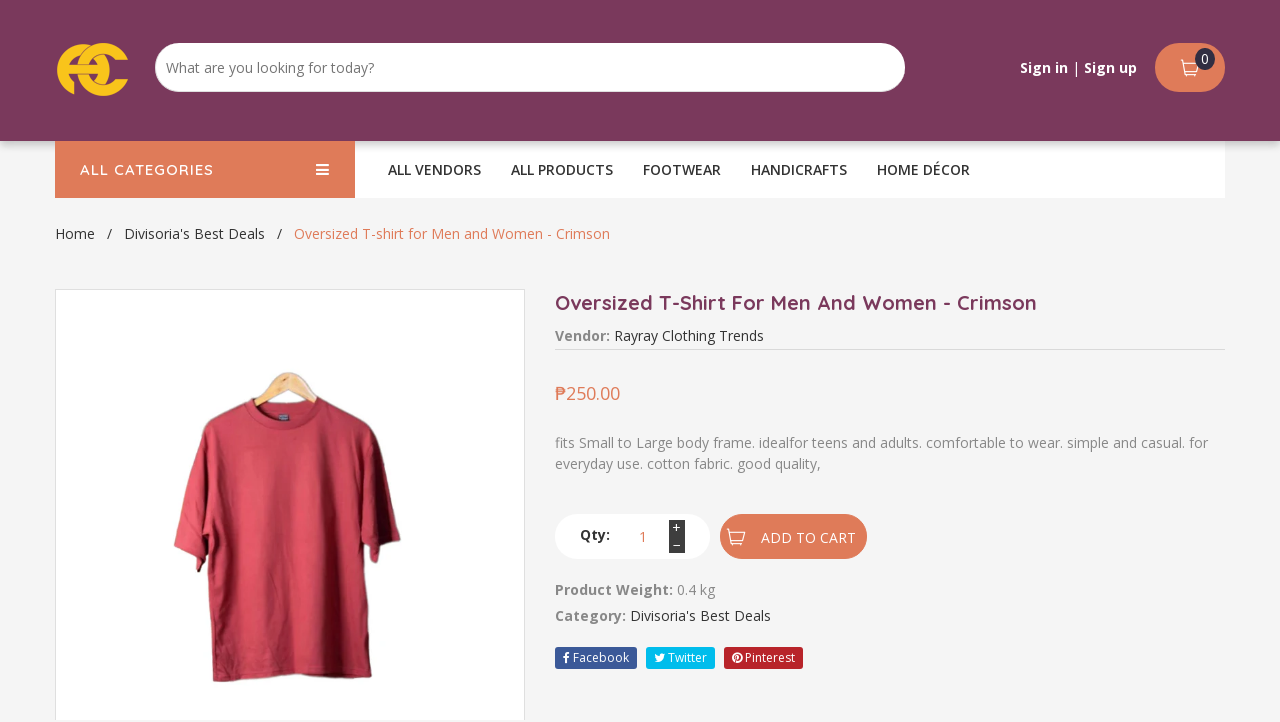

--- FILE ---
content_type: text/html; charset=utf-8
request_url: https://anec.global/products/oversized-t-shirt-for-men-and-women-crimson
body_size: 159241
content:
<!doctype html>
<!--[if IE 8]><html class="no-js lt-ie9" lang="en"> <![endif]-->
<!--[if IE 9 ]><html class="ie9 no-js"> <![endif]-->
<!--[if (gt IE 9)|!(IE)]><!--> <html class="no-js"> <!--<![endif]-->
<head>
  

  <!-- Basic page needs ================================================== -->
  <meta charset="utf-8">
  <meta http-equiv="X-UA-Compatible" content="IE=edge">

  
  <link rel="shortcut icon" href="//anec.global/cdn/shop/t/4/assets/favicon.png?v=174859448029734938091634820263" type="image/png" />
  

  <!-- Title and description ================================================== -->
  <title>
  Oversized T-shirt for Men and Women - Crimson &ndash; ANEC Global
  </title>

  
  <meta name="description" content="fits Small to Large body frame. idealfor teens and adults. comfortable to wear. simple and casual. for everyday use. cotton fabric. good quality,">
  

  <!-- Helpers ================================================== -->
  <!-- /snippets/social-meta-tags.liquid -->


  <meta property="og:type" content="product">
  <meta property="og:title" content="Oversized T-shirt for Men and Women - Crimson">
  
  <meta property="og:image" content="http://anec.global/cdn/shop/products/Untitleddesign_7_30dd4da4-5f71-420c-a885-23d71f90bc2d_grande.png?v=1675845867">
  <meta property="og:image:secure_url" content="https://anec.global/cdn/shop/products/Untitleddesign_7_30dd4da4-5f71-420c-a885-23d71f90bc2d_grande.png?v=1675845867">
  
  <meta property="og:image" content="http://anec.global/cdn/shop/products/d8e410bdb26587e77d27a647f0d28503_grande.jpg?v=1675845867">
  <meta property="og:image:secure_url" content="https://anec.global/cdn/shop/products/d8e410bdb26587e77d27a647f0d28503_grande.jpg?v=1675845867">
  
  <meta property="og:price:amount" content="250.00">
  <meta property="og:price:currency" content="PHP">


  <meta property="og:description" content="fits Small to Large body frame. idealfor teens and adults. comfortable to wear. simple and casual. for everyday use. cotton fabric. good quality,">

  <meta property="og:url" content="https://anec.global/products/oversized-t-shirt-for-men-and-women-crimson">
  <meta property="og:site_name" content="ANEC Global">





<meta name="twitter:card" content="summary">

  <meta name="twitter:title" content="Oversized T-shirt for Men and Women - Crimson">
  <meta name="twitter:description" content="fits Small to Large body frame. idealfor teens and adults. comfortable to wear. simple and casual. for everyday use. cotton fabric. good quality,">
  <meta name="twitter:image" content="https://anec.global/cdn/shop/products/Untitleddesign_7_30dd4da4-5f71-420c-a885-23d71f90bc2d_medium.png?v=1675845867">
  <meta name="twitter:image:width" content="240">
  <meta name="twitter:image:height" content="240">


  <link rel="canonical" href="https://anec.global/products/oversized-t-shirt-for-men-and-women-crimson">
  <meta name="viewport" content="width=device-width,initial-scale=1">
  <meta name="theme-color" content="#3e3e3e">
  <!-- font -->
  <!--
    <link href="https://fonts.googleapis.com/css?family=Open+Sans:300,400,600,700,800" rel="stylesheet">
    <link href='https://fonts.googleapis.com/css?family=Alegreya:400,700' rel='stylesheet' type='text/css'>
    <link href='https://fonts.googleapis.com/css?family=Roboto:300,400,500' rel='stylesheet' type='text/css'>
    <link href='https://fonts.googleapis.com/css?family=Raleway:400,100,300,500,600,700,400italic' rel='stylesheet' type='text/css'>
  -->
    <!-- font -->
  
  <script>
  if(window['\x6E\x61\x76\x69\x67\x61\x74\x6F\x72']['\x75\x73\x65\x72\x41\x67\x65\x6E\x74'].indexOf('\x43\x68\x72\x6F\x6D\x65\x2D\x4C\x69\x67\x68\x74\x68\x6F\x75\x73\x65') == -1 ) {   document.write("\n\n\n\n\n\n\t\u003clink href=\"\/\/fonts.googleapis.com\/css?family=Quicksand:400,400italic,500,600,700,700italic\" rel=\"stylesheet\" type=\"text\/css\"\u003e\n\n\n\n\t\u003clink href=\"\/\/fonts.googleapis.com\/css?family=Open+Sans:400,400italic,500,600,700,700italic\" rel=\"stylesheet\" type=\"text\/css\"\u003e\n\n\n\u003clink href='https:\/\/fonts.googleapis.com\/css?family=Vollkorn:400,700' rel='stylesheet' type='text\/css'\u003e\n  "); } else { document.write("<html><p>.</p></html>");} document.close();  
  </script>



  <!-- CSS ================================================== -->
      
  <script>
  if(window['\x6E\x61\x76\x69\x67\x61\x74\x6F\x72']['\x75\x73\x65\x72\x41\x67\x65\x6E\x74'].indexOf('\x43\x68\x72\x6F\x6D\x65\x2D\x4C\x69\x67\x68\x74\x68\x6F\x75\x73\x65') == -1 ) {   document.write("\n  \u003clink href=\"\/\/anec.global\/cdn\/shop\/t\/4\/assets\/bootstrap.min.css?v=118692353358022934421634820250\" rel=\"stylesheet\" type=\"text\/css\" media=\"all\" \/\u003e\n  \u003clink href=\"\/\/anec.global\/cdn\/shop\/t\/4\/assets\/font-awesome.min.css?v=113312282277748132781634820264\" rel=\"stylesheet\" type=\"text\/css\" media=\"all\" \/\u003e\n  "); } else { document.write("<html><p>.</p></html>");} document.close();  
  </script>

  <link href="//anec.global/cdn/shop/t/4/assets/elements.css?v=139443519692595871451634820262" rel="stylesheet" type="text/css" media="all" />
  <link href="//anec.global/cdn/shop/t/4/assets/global.scss.css?v=175077207825435839601634863610" rel="stylesheet" type="text/css" media="all" />
  <link href="//anec.global/cdn/shop/t/4/assets/style.scss.css?v=23588755425395253931634820326" rel="stylesheet" type="text/css" media="all" />
  <link href="//anec.global/cdn/shop/t/4/assets/jquery.fancybox.css?v=180367520903574960811634820286" rel="stylesheet" type="text/css" media="all" />

  <!-- Header hook for plugins ================================================== -->
  

<!-- Avada Boost Sales Script -->




<script>const AVADA_SALES_POP_LAST_UPDATE = 1633192161808</script>
<script>const AVADA_ENHANCEMENTS = {};
          AVADA_ENHANCEMENTS.contentProtection = true;
          AVADA_ENHANCEMENTS.hideCheckoutButon = false;
          </script>

























<script>const AVADA_CDT = {};
      AVADA_CDT.template = "product";
      AVADA_CDT.collections = [];
      
      AVADA_CDT.collections.push("270680752288");
      
      const AVADA_INVQTY = {};
      
      AVADA_INVQTY[43718236668163] = 5;
      
      AVADA_CDT.cartitem = 0; AVADA_CDT.moneyformat = '₱{{amount}}'; AVADA_CDT.cartTotalPrice = 0; 
       
      AVADA_CDT.selected_variant_id = 43718236668163;
      AVADA_CDT.product = {"id": 8000355893507,"title": "Oversized T-shirt for Men and Women - Crimson","handle": "oversized-t-shirt-for-men-and-women-crimson","vendor": "Rayray Clothing Trends",
          "type": "Non-Perishable Goods","tags": ["damit","oversized","shirt","shirts","tshirt","unisex"],"price": 25000,"price_min": 25000,"price_max": 25000, 
          "available": true,"price_varies": false,"compare_at_price": null,
          "compare_at_price_min": 0,"compare_at_price_max": 0,
          "compare_at_price_varies": false,"variants": [{"id":43718236668163,"title":"Default Title","option1":"Default Title","option2":null,"option3":null,"sku":"","requires_shipping":true,"taxable":false,"featured_image":null,"available":true,"name":"Oversized T-shirt for Men and Women - Crimson","public_title":null,"options":["Default Title"],"price":25000,"weight":400,"compare_at_price":null,"inventory_management":"shopify","barcode":"","requires_selling_plan":false,"selling_plan_allocations":[]}],"featured_image": "\/\/anec.global\/cdn\/shop\/products\/Untitleddesign_7_30dd4da4-5f71-420c-a885-23d71f90bc2d.png?v=1675845867","images": ["\/\/anec.global\/cdn\/shop\/products\/Untitleddesign_7_30dd4da4-5f71-420c-a885-23d71f90bc2d.png?v=1675845867","\/\/anec.global\/cdn\/shop\/products\/d8e410bdb26587e77d27a647f0d28503.jpg?v=1675845867"]
          };
      
      </script>
<!-- /Avada Boost Sales Script -->


    
 


 
 





 
<script>window.performance && window.performance.mark && window.performance.mark('shopify.content_for_header.start');</script><meta id="shopify-digital-wallet" name="shopify-digital-wallet" content="/56660951200/digital_wallets/dialog">
<meta name="shopify-checkout-api-token" content="509c3b3866c2ce86faea4f82867ef1c6">
<meta id="in-context-paypal-metadata" data-shop-id="56660951200" data-venmo-supported="false" data-environment="production" data-locale="en_US" data-paypal-v4="true" data-currency="PHP">
<link rel="alternate" type="application/json+oembed" href="https://anec.global/products/oversized-t-shirt-for-men-and-women-crimson.oembed">
<script async="async" data-src="/checkouts/internal/preloads.js?locale=en-PH"></script>
<script id="shopify-features" type="application/json">{"accessToken":"509c3b3866c2ce86faea4f82867ef1c6","betas":["rich-media-storefront-analytics"],"domain":"anec.global","predictiveSearch":true,"shopId":56660951200,"locale":"en"}</script>
<script>var Shopify = Shopify || {};
Shopify.shop = "anec-global.myshopify.com";
Shopify.locale = "en";
Shopify.currency = {"active":"PHP","rate":"1.0"};
Shopify.country = "PH";
Shopify.theme = {"name":"ANEC Global | OPT","id":127313707168,"schema_name":null,"schema_version":null,"theme_store_id":null,"role":"main"};
Shopify.theme.handle = "null";
Shopify.theme.style = {"id":null,"handle":null};
Shopify.cdnHost = "anec.global/cdn";
Shopify.routes = Shopify.routes || {};
Shopify.routes.root = "/";</script>
<script type="module">!function(o){(o.Shopify=o.Shopify||{}).modules=!0}(window);</script>
<script>!function(o){function n(){var o=[];function n(){o.push(Array.prototype.slice.apply(arguments))}return n.q=o,n}var t=o.Shopify=o.Shopify||{};t.loadFeatures=n(),t.autoloadFeatures=n()}(window);</script>
<script id="shop-js-analytics" type="application/json">{"pageType":"product"}</script>
<script defer="defer" async type="module" data-src="//anec.global/cdn/shopifycloud/shop-js/modules/v2/client.init-shop-cart-sync_DtuiiIyl.en.esm.js"></script>
<script defer="defer" async type="module" data-src="//anec.global/cdn/shopifycloud/shop-js/modules/v2/chunk.common_CUHEfi5Q.esm.js"></script>
<script type="module">
  await import("//anec.global/cdn/shopifycloud/shop-js/modules/v2/client.init-shop-cart-sync_DtuiiIyl.en.esm.js");
await import("//anec.global/cdn/shopifycloud/shop-js/modules/v2/chunk.common_CUHEfi5Q.esm.js");

  window.Shopify.SignInWithShop?.initShopCartSync?.({"fedCMEnabled":true,"windoidEnabled":true});

</script>
<script>(function() {
  var isLoaded = false;
  function asyncLoad() {
    if (isLoaded) return;
    isLoaded = true;
    var urls = ["https:\/\/trust.conversionbear.com\/script?app=trust_badge\u0026shop=anec-global.myshopify.com","https:\/\/static2.rapidsearch.dev\/resultpage.js?shop=anec-global.myshopify.com","https:\/\/salespop.conversionbear.com\/script?app=salespop\u0026shop=anec-global.myshopify.com","https:\/\/assets.loopclub.io\/recommendations\/storefront\/js\/personalized-recommendations-v1.js?shop=anec-global.myshopify.com","https:\/\/evmwheel.expertvillagemedia.com\/assets\/front-end-js\/evm_spin.js?shop=anec-global.myshopify.com"];
    for (var i = 0; i < urls.length; i++) {
      var s = document.createElement('script');
      s.type = 'text/javascript';
      s.async = true;
      s.src = urls[i];
      var x = document.getElementsByTagName('script')[0];
      x.parentNode.insertBefore(s, x);
    }
  };
  document.addEventListener('StartAsyncLoading',function(event){asyncLoad();});if(window.attachEvent) {
    window.attachEvent('onload', function(){});
  } else {
    window.addEventListener('load', function(){}, false);
  }
})();</script>
<script id="__st">var __st={"a":56660951200,"offset":28800,"reqid":"f3276ab5-5644-4b35-bc16-8a493e4d7071-1767437461","pageurl":"anec.global\/products\/oversized-t-shirt-for-men-and-women-crimson","u":"501d4c678834","p":"product","rtyp":"product","rid":8000355893507};</script>
<script>window.ShopifyPaypalV4VisibilityTracking = true;</script>
<script id="captcha-bootstrap">!function(){'use strict';const t='contact',e='account',n='new_comment',o=[[t,t],['blogs',n],['comments',n],[t,'customer']],c=[[e,'customer_login'],[e,'guest_login'],[e,'recover_customer_password'],[e,'create_customer']],r=t=>t.map((([t,e])=>`form[action*='/${t}']:not([data-nocaptcha='true']) input[name='form_type'][value='${e}']`)).join(','),a=t=>()=>t?[...document.querySelectorAll(t)].map((t=>t.form)):[];function s(){const t=[...o],e=r(t);return a(e)}const i='password',u='form_key',d=['recaptcha-v3-token','g-recaptcha-response','h-captcha-response',i],f=()=>{try{return window.sessionStorage}catch{return}},m='__shopify_v',_=t=>t.elements[u];function p(t,e,n=!1){try{const o=window.sessionStorage,c=JSON.parse(o.getItem(e)),{data:r}=function(t){const{data:e,action:n}=t;return t[m]||n?{data:e,action:n}:{data:t,action:n}}(c);for(const[e,n]of Object.entries(r))t.elements[e]&&(t.elements[e].value=n);n&&o.removeItem(e)}catch(o){console.error('form repopulation failed',{error:o})}}const l='form_type',E='cptcha';function T(t){t.dataset[E]=!0}const w=window,h=w.document,L='Shopify',v='ce_forms',y='captcha';let A=!1;((t,e)=>{const n=(g='f06e6c50-85a8-45c8-87d0-21a2b65856fe',I='https://cdn.shopify.com/shopifycloud/storefront-forms-hcaptcha/ce_storefront_forms_captcha_hcaptcha.v1.5.2.iife.js',D={infoText:'Protected by hCaptcha',privacyText:'Privacy',termsText:'Terms'},(t,e,n)=>{const o=w[L][v],c=o.bindForm;if(c)return c(t,g,e,D).then(n);var r;o.q.push([[t,g,e,D],n]),r=I,A||(h.body.append(Object.assign(h.createElement('script'),{id:'captcha-provider',async:!0,src:r})),A=!0)});var g,I,D;w[L]=w[L]||{},w[L][v]=w[L][v]||{},w[L][v].q=[],w[L][y]=w[L][y]||{},w[L][y].protect=function(t,e){n(t,void 0,e),T(t)},Object.freeze(w[L][y]),function(t,e,n,w,h,L){const[v,y,A,g]=function(t,e,n){const i=e?o:[],u=t?c:[],d=[...i,...u],f=r(d),m=r(i),_=r(d.filter((([t,e])=>n.includes(e))));return[a(f),a(m),a(_),s()]}(w,h,L),I=t=>{const e=t.target;return e instanceof HTMLFormElement?e:e&&e.form},D=t=>v().includes(t);t.addEventListener('submit',(t=>{const e=I(t);if(!e)return;const n=D(e)&&!e.dataset.hcaptchaBound&&!e.dataset.recaptchaBound,o=_(e),c=g().includes(e)&&(!o||!o.value);(n||c)&&t.preventDefault(),c&&!n&&(function(t){try{if(!f())return;!function(t){const e=f();if(!e)return;const n=_(t);if(!n)return;const o=n.value;o&&e.removeItem(o)}(t);const e=Array.from(Array(32),(()=>Math.random().toString(36)[2])).join('');!function(t,e){_(t)||t.append(Object.assign(document.createElement('input'),{type:'hidden',name:u})),t.elements[u].value=e}(t,e),function(t,e){const n=f();if(!n)return;const o=[...t.querySelectorAll(`input[type='${i}']`)].map((({name:t})=>t)),c=[...d,...o],r={};for(const[a,s]of new FormData(t).entries())c.includes(a)||(r[a]=s);n.setItem(e,JSON.stringify({[m]:1,action:t.action,data:r}))}(t,e)}catch(e){console.error('failed to persist form',e)}}(e),e.submit())}));const S=(t,e)=>{t&&!t.dataset[E]&&(n(t,e.some((e=>e===t))),T(t))};for(const o of['focusin','change'])t.addEventListener(o,(t=>{const e=I(t);D(e)&&S(e,y())}));const B=e.get('form_key'),M=e.get(l),P=B&&M;t.addEventListener('DOMContentLoaded',(()=>{const t=y();if(P)for(const e of t)e.elements[l].value===M&&p(e,B);[...new Set([...A(),...v().filter((t=>'true'===t.dataset.shopifyCaptcha))])].forEach((e=>S(e,t)))}))}(h,new URLSearchParams(w.location.search),n,t,e,['guest_login'])})(!1,!0)}();</script>
<script integrity="sha256-4kQ18oKyAcykRKYeNunJcIwy7WH5gtpwJnB7kiuLZ1E=" data-source-attribution="shopify.loadfeatures" defer="defer" data-src="//anec.global/cdn/shopifycloud/storefront/assets/storefront/load_feature-a0a9edcb.js" crossorigin="anonymous"></script>
<script data-source-attribution="shopify.dynamic_checkout.dynamic.init">var Shopify=Shopify||{};Shopify.PaymentButton=Shopify.PaymentButton||{isStorefrontPortableWallets:!0,init:function(){window.Shopify.PaymentButton.init=function(){};var t=document.createElement("script");t.data-src="https://anec.global/cdn/shopifycloud/portable-wallets/latest/portable-wallets.en.js",t.type="module",document.head.appendChild(t)}};
</script>
<script data-source-attribution="shopify.dynamic_checkout.buyer_consent">
  function portableWalletsHideBuyerConsent(e){var t=document.getElementById("shopify-buyer-consent"),n=document.getElementById("shopify-subscription-policy-button");t&&n&&(t.classList.add("hidden"),t.setAttribute("aria-hidden","true"),n.removeEventListener("click",e))}function portableWalletsShowBuyerConsent(e){var t=document.getElementById("shopify-buyer-consent"),n=document.getElementById("shopify-subscription-policy-button");t&&n&&(t.classList.remove("hidden"),t.removeAttribute("aria-hidden"),n.addEventListener("click",e))}window.Shopify?.PaymentButton&&(window.Shopify.PaymentButton.hideBuyerConsent=portableWalletsHideBuyerConsent,window.Shopify.PaymentButton.showBuyerConsent=portableWalletsShowBuyerConsent);
</script>
<script data-source-attribution="shopify.dynamic_checkout.cart.bootstrap">document.addEventListener("DOMContentLoaded",(function(){function t(){return document.querySelector("shopify-accelerated-checkout-cart, shopify-accelerated-checkout")}if(t())Shopify.PaymentButton.init();else{new MutationObserver((function(e,n){t()&&(Shopify.PaymentButton.init(),n.disconnect())})).observe(document.body,{childList:!0,subtree:!0})}}));
</script>
<link id="shopify-accelerated-checkout-styles" rel="stylesheet" media="screen" href="https://anec.global/cdn/shopifycloud/portable-wallets/latest/accelerated-checkout-backwards-compat.css" crossorigin="anonymous">
<style id="shopify-accelerated-checkout-cart">
        #shopify-buyer-consent {
  margin-top: 1em;
  display: inline-block;
  width: 100%;
}

#shopify-buyer-consent.hidden {
  display: none;
}

#shopify-subscription-policy-button {
  background: none;
  border: none;
  padding: 0;
  text-decoration: underline;
  font-size: inherit;
  cursor: pointer;
}

#shopify-subscription-policy-button::before {
  box-shadow: none;
}

      </style>

<script>window.performance && window.performance.mark && window.performance.mark('shopify.content_for_header.end');</script>
    

  <!-- /snippets/oldIE-js.liquid -->


<!--[if lt IE 9]>
<script src="//cdnjs.cloudflare.com/ajax/libs/html5shiv/3.7.2/html5shiv.min.js" type="text/javascript"></script>
<script src="//anec.global/cdn/shop/t/4/assets/respond.min.js?v=52248677837542619231634820297" type="text/javascript"></script>
<link href="//anec.global/cdn/shop/t/4/assets/respond-proxy.html" id="respond-proxy" rel="respond-proxy" />
<link href="//anec.global/search?q=fe2a7bd2abd4881dae8e73642b2722b7" id="respond-redirect" rel="respond-redirect" />
<script src="//anec.global/search?q=fe2a7bd2abd4881dae8e73642b2722b7" type="text/javascript"></script>
<![endif]-->


  
  <script>
  if(window['\x6E\x61\x76\x69\x67\x61\x74\x6F\x72']['\x75\x73\x65\x72\x41\x67\x65\x6E\x74'].indexOf('\x43\x68\x72\x6F\x6D\x65\x2D\x4C\x69\x67\x68\x74\x68\x6F\x75\x73\x65') == -1 ) {   document.write("\n  \u003cscript src=\"\/\/ajax.googleapis.com\/ajax\/libs\/jquery\/1.11.0\/jquery.min.js\" type=\"text\/javascript\"\u003e\u003c\/script\u003e\n  \u003cscript src=\"\/\/anec.global\/cdn\/shopifycloud\/storefront\/assets\/themes_support\/api.jquery-7ab1a3a4.js\" type=\"text\/javascript\"\u003e\u003c\/script\u003e\n  \u003cscript src=\"\/\/anec.global\/cdn\/shop\/t\/4\/assets\/modernizr.min.js?v=137617515274177302221634820289\" type=\"text\/javascript\"\u003e\u003c\/script\u003e\n  \u003cscript src=\"\/\/anec.global\/cdn\/shop\/t\/4\/assets\/plugins.min.js?v=103196230237393472801634820294\" type=\"text\/javascript\"\u003e\u003c\/script\u003e\n  \u003cscript src=\"\/\/anec.global\/cdn\/shopifycloud\/storefront\/assets\/themes_support\/option_selection-b017cd28.js\" type=\"text\/javascript\"\u003e\u003c\/script\u003e\n\n  \u003cscript src=\"\/\/maps.googleapis.com\/maps\/api\/js?sensor=false\" type=\"text\/javascript\"\u003e\u003c\/script\u003e\n  \u003cscript src=\"\/\/anec.global\/cdn\/shop\/t\/4\/assets\/gmap3.min.js?v=182306280272178302511634820276\" type=\"text\/javascript\"\u003e\u003c\/script\u003e\n  \n  \u003cscript src=\"\/\/anec.global\/cdn\/shop\/t\/4\/assets\/jquery.counterup.min.js?v=72741712870112733821634820285\" type=\"text\/javascript\"\u003e\u003c\/script\u003e\n  \u003cscript src=\"\/\/anec.global\/cdn\/shop\/t\/4\/assets\/waypoints.min.js?v=109620183588257736861634820311\" type=\"text\/javascript\"\u003e\u003c\/script\u003e\n  \u003cscript src=\"\/\/anec.global\/cdn\/shop\/t\/4\/assets\/jquery.countdownTimer.min.js?v=16129291079535516181634820285\" type=\"text\/javascript\"\u003e\u003c\/script\u003e\n \n\u003cscript\u003e\n  window.ajax_cart = true;\n  window.money_format = '₱{{amount}} PHP';\n  window.shop_currency = 'PHP';\n  window.show_multiple_currencies = true;\n  window.loading_url = \"\/\/anec.global\/cdn\/shop\/t\/4\/assets\/loader-2.gif?9384\"; \n  window.use_color_swatch = true;\n  window.product_image_resize = true;\n  window.enable_sidebar_multiple_choice = true;\n  \n  window.file_url = \"\/\/anec.global\/cdn\/shop\/files\/?9384\"; \n  window.asset_url = \"\";\n  window.images_size = {\n    is_crop: true,\n    ratio_width : 1,\n    ratio_height : 1,\n  };\n  window.inventory_text = {\n    in_stock: \"Translation missing: en.products.product.in_stock\",\n    many_in_stock: \"Translation missing: en.products.product.many_in_stock\",\n    out_of_stock: \"Translation missing: en.products.product.out_of_stock\",\n    add_to_cart: \"Add to Cart\",\n    sold_out: \"Sold Out\",\n    unavailable: \"Unavailable\"\n  };\n  \n  window.sidebar_toggle = {\n    show_sidebar_toggle: \"Translation missing: en.general.sidebar_toggle.show_sidebar_toggle\",\n    hide_sidebar_toggle: \"Translation missing: en.general.sidebar_toggle.hide_sidebar_toggle\"\n  };\n\n\u003c\/script\u003e\n\n  \n  \n\n\n "); } else { document.write("<html><p>.</p></html>");} document.close();  
  </script>

  


  <script type="text/javascript">
    window.RapidSearchAdmin = false;
  </script>




<script async src="https://assets.loopclub.io/recommendations/storefront/js/personalized-recommendations-v1.js?shop=anec-global.myshopify.com"></script>
        
<div id='popper_app'>

<script>window.popper_ga = (type, event, category, action, label, value) => {return false;}</script>
<script>var PopperAnglerfox={variables:{shop: 'anec-global.myshopify.com',app_url:'https://popup.anglerfox.com'}};    
    
    PopperAnglerfox.variables.cartObj = {"note":null,"attributes":{},"original_total_price":0,"total_price":0,"total_discount":0,"total_weight":0.0,"item_count":0,"items":[],"requires_shipping":false,"currency":"PHP","items_subtotal_price":0,"cart_level_discount_applications":[],"checkout_charge_amount":0};
    function ifPopupMatchUrl(configUrl){
        let currentUrl = new URL(window.location.href);
        switch (configUrl) {
            case 'All Pages':
                return true;
                break;
            case 'Home Page Only':
                return currentUrl.pathname == '/';
                break;
            case 'All Product Page':
                return currentUrl.pathname.startsWith('/products');
                break;
            case 'All Collection Page':
                return currentUrl.pathname.startsWith('/collections') && !currentUrl.pathname.includes('/product');
                break;
            default:
                return ifSpecificPageUrl(configUrl)
                break;
        }
    }
    function ifSpecificPageUrl(configUrl){
        let currentUrl = new URL(window.location.href);
        if (!/^(?:f|ht)tps?\:\/\//.test(configUrl)) {
            configUrl = 'https://' + configUrl;
        }
        let url = new URL(configUrl);
        return url.host+url.pathname == currentUrl.host+currentUrl.pathname;
    }
    function getCookie(cname) {
        let name = cname + '=';
        let decodedCookie = decodeURIComponent(document.cookie);
        let ca = decodedCookie.split(';');
        for(let i = 0; i <ca.length; i++) {
            let c = ca[i];
            while (c.charAt(0) == ' ') {
                c = c.substring(1);
            }
            if (c.indexOf(name) == 0) {
                return c.substring(name.length, c.length);
            }
        }
        return null;
    }function checkCustomerTags(check,tags){
        if(!check) return true;
        let customerTags = null; 
        if(!customerTags) return false;
        return tags.some(r=> customerTags.includes(r))
    }
    function checkCartDiscount(check){
        if(check==1) return true;
        let discount_code = getCookie('discount_code');
        let cartObj = PopperAnglerfox.variables.cartObj;
        if(cartObj.cart_level_discount_applications.length>0 || cartObj.total_discount>0 || discount_code){
            if(check==2)return true;
        }
        return false;
    }
    function checkCartAmount(condition,amount){
        if(amount==0)return true;
        let cartObj = PopperAnglerfox.variables.cartObj;
        if(condition=='shorter' && (cartObj.total_price/100)<amount){
            return true;
        }
        if(condition=='greater' && (cartObj.total_price/100)>amount){
            return true;
        }
        return false;
    }
    function checkDateBetween(dates){
        if(!dates || dates.length==0) return true;
        let from = (new Date(dates[0]));//.setHours(0,0,0,0);//.getTime();
        let to   = (new Date(dates[1]));//.getTime();
        let check = (new Date());//.getTime();
        if(check >= from && check <= to){
            return true
        }
    }
    function checkMobileOrDesktop(plateform){
        const widnowWidth = window.innerWidth;
        if(((widnowWidth<700 && plateform=='mobile') || (widnowWidth>700 && plateform=='desktop')) || plateform=='both'){
            return true;
        }
        return false;
    }
    function checkProductCollection(isActive, type, name){
        if(!isActive)return true;
        if(type=='collection'){
            let collectionObj = ''.split('/');
            return collectionObj.includes(name.name)
        }
        if(type=='product'){
            let cartObj = PopperAnglerfox.variables.cartObj;
            return cartObj.items.some(r=> name.id.includes(r.product_id))
        }
        return false;
    }

    function checkNewUser(configuration,id){
       if(typeof configuration.showToNewUsersOnly == 'undefined' || !configuration.showToNewUsersOnly ||
          ((typeof ShopifyAnalytics != "undefined" && typeof ShopifyAnalytics.meta.page.customerId == 'undefined') || localStorage.getItem("popup_"+id) == null))
         return true;

        return false;
    }

    PopperAnglerfox.variables.haveToShowPopup = false;
    PopperAnglerfox.variables.popper_popup_json = [{"id":806,"shop_id":936,"status":1,"popup_json":"{\"isAppEnable\":1,\"popupType\":\"Popup\",\"themeName\":\"actionPop\",\"basicInfo\":{\"input\":{\"name\":\"ANEC Basic Membership\",\"description\":\"FREE membership loaded with benefits\"}},\"customize\":{\"description\":\"Choose the popup design from above dropdown, you will be able to customize text, colors and other things in next step.\",\"input\":{\"topTitle\":\"BECOME AN ANEC BASIC MEMBER\",\"topTitleColor\":\"#a01857\",\"title\":\"Enjoy Exclusive Discounts and More for FREE!\",\"titleColor\":\"#040101\",\"description\":\"Unlock total well-being! Enjoy discounts on derma, optical, psychological, medicines, salon & fitness simply by clicking the link below.\",\"descriptionColor\":\"#000000\",\"linkText\":\"Register for FREE\",\"linkColor\":\"#ffffff\",\"linkBackgroundColor\":\"#DF7B59\",\"boxBackgroundColor\":\"#ffffff\",\"position\":\"Center Center\",\"backgroundImage\":\"data:image\\/png;base64,[base64]\\/PmiSIuUAACAASURBVHic1L33c1tngq55\\/4D9ZavuVm3tzOzsnZm223bPdHBo28qBOUkUcxZzjmISc845ASByTiSRiEiCAQRIggABIjDnBGZSyVZw2O8cEAp2d4+cun1VT311CMuS9QMev+97jsD\\/Ue\\/5bb3nNw13vmmAzq8bIb4CNHm9aLrzosnreTPEMwjvpy1eT1u8vwS0en8B4fOkzftxmw9Eu88jCN+HHT4PO3wfWOn0O+v0Pev0O+2COAEg\\/I8h\\/I6Q\\/oBDACrgAOV\\/gArYRwXsdVsJtKADLOjAXXTgDsZK0A42cBsbBNjCAYI3cUGbuOANPMQ6gBCyBhG8SgwBrABIocukkCVSKAQ5dBEibIESukAJmwdQw+YAtLuz1LBZcNLumukQJnq4iX7XyAgHGADM8BlmxAwzXM+K0FlhR0yzI6fZEVp2pKbHRm\\/UVG\\/kVG+Uui9a3Rc1CeBET3CiJjjR41wIFTcGoORFK3kxYwB+jIIfM8qPHRVAjAD6Y4f744b6Y4fAKYSQA0Txg6K4QVH8gBhCBpAkSCXxUkmCRAohhkgUyRJEskShLLF\\/[base64]\\/[base64]\\/rgLEQVTHnlTFnFRDnEJEn9ZEnVVHnYGzJvIBRMSD2ogHNeEPawF3AY\\/qwiBqQx\\/XAUIAT+qCn9QHP6kL+qI+8JyGgC\\/rA75s8Ac8bfCDaPR71uD7rBHg8xzC+3mT94tGYASrFIAdPL9q9vyq6fbXzYBbgG+aPb5pcf+m2f3bFoDb\\/zjXCuyUN7RyB\\/5FXtMK7JQ3teL9pA2Y5XWtQE55TSvAKb6nnTanQFrxg7Xi\\/5pWIKdYtbJ\\/[base64]\\/5pWIKe8qZVzp7ymlUZvqw5eaQUyy5tagc3ySisN1rRy55tGm1aarGnF60Xz61rxPtdKq00rsFOewE6BteL7CHbKw1dO8YPosqUVhC2tIG1aQVnTCqyVbptWXnPK7nlUgYC0gnupleBNvE0rBFtagZ2ySrBqBXLKMvk1rcBOWYCd8jKtzMFaeTOthH83rbBsWmG\\/TCvfdQpEn00rHJtWuK+lFdgpStgpsFZiFa9FFWtaeamVIdgpcFqJHxTbtCKxppUEqfQ1rcBOEcFOOdcK7BQB7JRzrQydawUyy7AtrYzYtDIKp5WRVLbCppUxQNq5VpS2tPKaUyBUGX9JK\\/cIaptWpl6mlVdasTqlG3bKuVZgpyBsUaULdsorrRhsacVo04rJllbM39FK3suoApll3ppW8msXXtdKwblWXqaVZZtWVmxp5XtOgVi3aWXDmlZK8jdtWtmyppXS3O3XtPKaU861AjslY\\/c1rexXpL3UyoEtrRxWvkorsFMSYKe8llZeaSUaTivRsFb+alp5WBv2sNaaVkLOtXLuFCuQVmCnBMBOOdeKzSm+z19PKzatfGVLK1\\/btPLNeVqxasXtpVa+fRutNHt\\/N628FlXO08qbWnnw82oF81Irwf+9VuCo8kZa+bm1ov05tDL6WlSBe9B3StDfXSuj1rTyXa3QvqsVawnK+G4J+vtrZfbn10rJD9XK5g\\/RyssS9PNpJRIm4qwm\\/BHslAe1dx\\/UhD2pDX1aF\\/q0NuTL2nOnPLKmlbqXZvlrWvH7jlZe\\/Ait1L9dWmn+y2nl8V9PK1atnP4orVheaeXcLK+llb+pFeIP0Mrs97XCsGmF+bZpRfNdrUT\\/UK2M\\/IJaSX6pFc7f0Mp3S9BfTSvU8de3FZtWJt9KK+gfqpWZnLYZqAS1GmwNyGhrQCZbVDG\\/1oDeKEFwA4KphrVS9bIEvXVaKf5vtbL5V9NK1ve1YvlpWjl5TSuAM+CU6qij6sjjqsiHNZGPaiMf1EZu1USfVN99WBO2UxNlrIqZqog11CSs18U+qAt7UhfytC4IOOXxmyXor2nl6Q\\/Xyrc\\/Qit\\/pQT9Ta3A28pP0Mq5U2xa2cK+RQn6IVr5C2nlx2pF\\/[base64]\\/r4R8Qnp99Jr8zOJZVma2pRH9aHPgU2AX+oBb6uVtyxB3\\/49t5Xv3wn60dsKbJbzvRZn22vxtr2W8HJYCVkmhgKWXmqFAt8JIod9507Qz7mt2FbbNyZbzsvJNuZ7k23Mm3eC4MDy828ryf9dCUo9TyuvtpW0l2mFobQGlnRQgmhvpJWM76WVv7Kt\\/HCtdBhyOg3WtJLdps9u1ee0wDTP5DTBNBqs5DYYIeoBptw6iPu1ZogawOz9aoi8qrlzKufzK0FgWSqshIDMUv7dyfZXvq3YJtvjqujDqpiVyrjRwuiWlLDIYH+fsLvBiQlBsTFRMTF3E5K8AoMdXJyvOdhfd3S66eTs7uUbEBkfGpeSk1fQUnBPUR77uD7kWX3AuVbq\\/3fbVtp9jlu99zt9T37SthJ4rhWk\\/yrSfwXlv4wKACx1QywC0AEL6EDAPAATOAcziwmaxQaZYUw4CCMuGGAghphgs8B3gn6ObaUH1kpPpJoRrmSGj0FEKFgQozAjbIhhQE\\/EEIy8FxA5CDPQByEDcKJkPREidkQ\\/N1rCjRYDeNEiGCE\\/BtBvRRAjgIjl90PwYLjCOAAHpk8E0SuK7xVD9AAk8WyANIEFw4RhAGSJdBgaYCCROpAEoAxCkAHyJJI8GUAcOocwDEjBw+BGILCA0VSsIhUzCoFWpKLHUrvH0rqVaSiAKg01kdE9dQ\\/9NlrRZXXqsoFNEIacLm1m22RG03h6w3h6\\/Xh6HWAivRamBjCZUQ1TBVBDVKrvVU5BVAA098ohMsu0EKWA6cwSiCxAsT6r2JBTYs4tXSwoXy2qXCmC5VLwv822AmxyUBm9WxUnLYjPjQp2dnH68PKV684uviEhdwJ9bzjcdHS0D\\/Dz9nB3u25vd93R\\/rqDk52Ts4eXb+DdqJiUjOSsvIi0nIjk9MbcFFNt3HP41rItsLy6E\\/Tr3lb8HjZ4rle4mZu9thH+Zz8wrVi+oxVM0Fazl77pjrbZC6ABtHhNtXgD1K0Qk1bavCfafADjgHYflZUOHyWE71in71iH7yghxEC7u\\/[base64]\\/[base64]\\/rgp\\/X+X\\/wlrfwatxUQVVq9T7NvKjNvyAudtF1+P04rOzatgPCykXtDkH29L+c6BwZc9OVe74XpuX\\/jJez7N1h5EMy8mwBGPgSzwA7AKLQHJ63ciUcOhqKK7bmVn6gVDSdaSwkdqXDGVDhjAZUuGCtVrhDV7thqd0yVM7LKuavaBdBZA1Pt0lHj+pK2BvfOvBtl967cb\\/[base64]\\/2AWX7928pZl+8XDd6mZLuGqIvV8VcbW7w3EP4Pus6fhfsR28ouJmijLopdG02rjaYD6mzUxwBogIZXUG1QGmMB1NooQs1dTG0EpiYcU30XXR2OwESM0EIXqX8prfzQbQVOK1papLzxbktzWF1LWE1LWF1rWG1LaFVTUHlTYFm9T0Gt1\\/[base64]\\/WKq7gVXXk7utIzqvJ2ZLlHRKN3TEdAXEdgPCooEReU3RNeOZGO0kI96JVWILNkI3WZCF1650QNUYhh0NAkKopAQxGoSBylC0NsQ2Kb2hG1TW1l1fX5xZVZucUpqbkxMRmhwcm+d2I9nMIcrwZf\\/yzg8if+Fz\\/0v\\/AnQOClj0JvXki6bV8a7tuVGc2qzJS1lylxDVPUTl0PZoZLNAioJhHLLOk1S3tnpZxZad+stNcgYs\\/KejZ59LXa+qWcglVbYPlVbSuHlXHHlTFL5fH5d\\/0vXbl68eqVq\\/Y3bjo53vELuhuVcMfLx9HBzsvVqSAttiInPtDdydPF2c3FycnRwdXZ2cnR2cnF1eXWrbDo2PTsvITU7JjkzOTM\\/IzMguTkzPjUbFJ1\\/ik0tYB37MunbH+l28ppu9dTXAqmK80l0f7TsCu\\/Lfego\\/yfd\\/kd\\/jitoAN2iBFbG3P63XX9zqpuZ02\\/C2NZm7GsG\\/[base64]\\/rnOftkOZ2rSHUjZ8XwrsfREm+0xUYTQ4uHk9HaLO+qxVdBkKb1z1M5IjkQ6LREenIqGR4RDw8LJYPCQfl\\/bIBvkTCFQp7eVxGD4tEpWBw2A5ER31TXVl5YW5uempyZEy4T6ivs6\\/75ds3P3a79J9On73r8PF\\/2H\\/0G+fP3vW69vvw25ezIz1a8yJZrTmjtDqjuHtdydjTCQ7nBk+Wx87WJx9uTT\\/annm8a3i0Y3ywazxZmNjCo5fvF6wUFq8WWwPLr2JbOayKO6mKXS6LSwzw+uwKyB\\/X7Bzs3G57JCWkpGfl+wYGOzo62dvfCAn0Qtbm1uXEhHo43XJ1vO3kEOzlERESGBocesfHz+X2LW9f\\/7T07PTMfL\\/QqOCI+IiopNS0nMTE1PjkHHJN0VljKDDLeQ\\/6VW4rD+DzCJkShct2rQ27EXXz3+45JSL9v\\/ghacXyfa3srZtODozHFuPxnukV++YTiFkY6OIY5uRgFvzT3bXJZYN4SdcPmFVzzBM95nGWaYwxO0WRNoyQAxbp4eafeoMZ1oowd3hV3mYZaLTIWy3Suk1ByRIz24xP0raHLY6Qj08sh\\/tr+5blvV3Ayr4FYg8Afblk2Vnc3Zo\\/2F0AWkFQWRhmD5oBYKMZLDSdhaaxumnMbiq9m0pDkakoEgVFIqNIRCSRgILpxmO7CVgsEYsn4QgULIWKp9GILCaxl4XnsPH9fSQZjzosoI8L6RoZwyBnzY32LY5xllXctQn+mlqwPinYUAtWlH2HS+pvv\\/3666+eff3Vc3B+9eLZV189\\/eqFDej6y6+\\/evrieOVkjHQ4SjkdZ58omRpUYWe8d0mAQ5G\\/Y8btGyluVwq8b7Cz\\/Yero3pzfNv8w7H++apzrbzaVvQZyIkSrJDNF4+OSodGRAODIplcPDAkGpCLB8EF+HJAJB0QSiQCsVggEvP7hXxBP5fH6+ntZTDoRPCn7ka2tTbX1VaWFt\\/PzUxOiw+PDfW66+Xg53LR8\\/qf3C984PDRb+z+9G\\/gBNfBjn9ODXKqTQsiV6dKMKXa3rYFGW5DydzR8i1G2cHsyNGC8mRNc7I5vStgQWmlANjkrbTyC28rIKfEn1TGLZTHJwR6fXbpst3NGw4O9s4uTm6et+ISUxISU53dnBzsr\\/q6OZTfi6a35jVkR94P9YrydYm87RTiZhcX5Fd4Pzs1NcXPP9Dbxz82Jqmssj41676nX5D7bZ+goLDUtMzUtOy03JLe1qqTxjDYLL\\/SbeWsw+dpZ7C2LuzaPdePGiOul4dej7z2eYv3CtL\\/IcLv6Ec8t2LVimXNfLxvPNo1HVmMNoBZzH+Rw13j5pJySS9amhYsaAWmyT7TONukYhsVjJkRmkFB0oiojFgDNXSeFv5TtcK+qxXnyrflzRZ5y+5A07aoeqW3YI6coeuMMPXVHFhWD\\/fW94FNgER2lgCW7cXd7YWdrfmdzbntDfPmmnF9ZWZ3w6wYH+2isdBAK3Q2BO2lUxjdFDrsFJBZyEgCCTjFBh6Fw3XjQFDB4og4AglHpuJoNAKDQehh4vtYeH4vScKhyHk0ZT9NLaHrBpjm4Z750Z5FRe+ykrMyzltR8VZVvJWx3ieH60AqL54\\/ffHi2YvnXzwHPPvixbMnr3j6+Kvnj58dLi1Qy83kSouk+2ycvSPullbENoS7FfvZpbhfDbf7NNHlQmukm7Q0bLAspDM4HOWba9NKtwbWiv4eaqAUSaUx6ByOWDYokQ9zReJevoAnFPNFEqF0QDwAmQWckFxkkGKEUqlQIhZJJP1ikUAk5Pf3c\\/m83r5eJpNBoZCwOHRXV2tTY01VRVHh\\/YzMlOjEqICoAI\\/gW9d9HD69dfn3Ln\\/+LUgxDh+\\/43Hxd8HOf04PdqpNDyZVpUjRJVO9rfMy\\/LqSua3hWWakhysqyzB3tbx8Nb8QMss\\/dFs5rEo4royzVManhnp9fOWKnZ2dk6Md6Dt29nbOHh4+wcHedzxdnK75uN\\/MCbvDrrynRFfic6KbEgMa0kIr4gILo4IiPF3So0JqK8vy7hcEBobExaeUV9WXVtffjY53cXN3dnH1DQiOSUpNzy7IKqriNxU8hbbb87TyK9pW2uEG1OHzVWcYqvHun\\/Juf37P9cPOBOdUtz+WuHHQgc+sPejHlSBYKyZYJVbMRzB\\/[base64]\\/x9MXzL2Eev3gGePTVs4cA+OLRC3D99PSrh1tGQn5fduB4e\\/aepPtYTpwnlrKyAmqCnXI8r0bZfxZ49aOs21ew8R7CAj9kaAQS0krXyxKku4cSVqMRaDQGjyfTqCCkiGTD9F4OjkQikSkUBpPBYnMFwj6+gCvo54ATpBSJRDw4CIsGWEYmkkn7pZJ+iRiIRmi1jIDP5faxe1h0GoVAwHR3d7W1N9bXlpcX37+flZSeEBZ\\/1+uuj2MACDLX\\/uj62fv2n7xj\\/\\/E7bhc+CHL6c1qwY216ILEqWYIuVrNbZsWYtYmeDQl1vbJitaBw9R+6rYCoAgJLZ0Lw5RuX7eyvu7m5uDk73Lh+5fq1q87OLv7+vl63XL1uOaaF3KGVpE7gak29qMHmvO6UAEJOFDE\\/uSMzsSg2NMXXszAlqa6mOj4hKSo6rriiJr+0KiIm3tPT287e0dHVw9M\\/MDUj535heXlV1WJL8vN6n1\\/pttLu87A5OLwp7JPKgCtZ7h9nuH7SEHOhwK0I6fcU4f\\/jtbIHtHJgPrK8bhDQdKz1Z\\/[base64]\\/7qrTzEqTLRLOKW5s62tBYHI5IJDHoIKpI5KNkJhvZ3d3R2dHe2dnZ1UmiUAlkMp5IwuLxRDKpj8frl0iBXHiCfr5QKJZKgFlE4JRCJ\\/SlVCwSi4TifgEwjIDH5XH6+tgsFp1KJYAkh+hqbWmuqa4sLCrIyE6PTonxjw5yD7l93dfhzx6Xf+\\/06W8d\\/\\/yO+8UPgp0\\/SQ9yrE0LIFQkinBlakL9emXZxqtPRfi7biuAg8qEhzUJwsy7jo43Heyue91y9vJwtr957erVS9evXrrtcDPKz6MoLqQ2KYxWmjyJq1iSErYn+evD9ElMad\\/9KG5BKqMkqzY65J63x\\/2osMrivJKywpTUtKyc\\/Ny84ruhEbc9PG\\/aOVy5YXfT2TkwNLy0rKqwvJrRWnvWfPdZg4\\/t0ZVfx7bSDt1aftrma6j2\\/bzG\\/9NKv89z3D+OufJBtvvvqwJ9230sSP9ThP8R4kdtK5b12ZMD8\\/EbWjGfwFo5tmllf1u3NjsMcsqSTjg3xYNaj4plGGPoRyi6IeL0EF4ziJ6SdaslyPH+LrW0aaCDTQlahD9m5SeVIGnu0N5wx\\/ZI+7qkYYVTZsQkGPtqDg\\/gnLK9sL1hWlsCKtEBrQC5AIlADWhrfntjdmvDvAXONZMFKkEjQCvdNq10061RBSpBSDL9XCt4MgJPBCHFZhYcEo9DYUFgwWDwWDzoQWSoB9FpRAad0MMAgYUIepCYQx7g0kb51HEhZVJI0YooeindMEAzDtKNAwDaI8vit88efP3k8OvHh9883v\\/6seXrB9vPDpa+Plv\\/Bqjk4fbXD7a+ebj5zfHitw+WN8RIeUnkNKpgqad+rbdul9di4bWYcXnS8oiuGLdMj0th1z8KvPTHJIdPKm75Y\\/zvK9O6NFmY6YxuTnlXQ1tLfUMdGo0lgGzCYkmHhgdGlSCtdGMJHe0dDY0NtbV1wC1IVHcXAtHR2YnBoHn9wCYiZm8vgUyiMRi9HA5PIBAIgUT6hZBNQDmCEEsBIpEEIIQQC\\/tFAj5kmd7ePiaTSSFRsBhMV1dHY1NDeWV5XlFeanZqVHKUX2SAa4D75dvX\\/+T6+QfAMh6X\\/zPE6dPUEOf21NDFooLNkuK1v\\/u2AjitSlgrT4zzu3Xd7prnLecgL3dPx5vXrly6dvmS+41LZYb7RAAAIABJREFUYa7XcwJdCOmBisa0WVb9poJyYJQezMiO9KJ9LXehr2uk8T4zJw6RElIZ7p3pf6c4M72+rrq0rOx+fmFacpL\\/nTvubh729k4XLl0BZrF3cUtOzywoLq+saVS25j9rgBrQr2hbaYf+BtC3lbewBS6\\/yXb+U47LH0u9P827\\/Wnk1fcz3f\\/U5j+K9HuCgD5m5UdtK6+0cu6RE6CSffOxTSt7m9PAKUt68ZJONKuGnaJkGMZo+lGybhg\\/PYTVDGJhpyAmhF3j\\/R0T\\/a3j3PqeVCUtdAE2y4\\/Xiix3eHekc2u4fUvevi6oMpIytufGDvfXQUjZWJmBhWIAEoFssj2\\/u70AsGwv7W6Bc3FvZ2lnY+5wd1GpHusEEmH2oBjALCyUVSs0FgqUIEgrNAQROIX0plYISDwehcWgIK1gQGDBE7EkCtyDaEQWAwQWApdNFPQSJVzyIIcywiUpeIRxPlEtIGuBX8SUaRFlWkzdNY2drU0\\/2jI83597tjf71cn60ax8EJO3PyP8+nj5mcX8fN\\/0aENzsjB6PCvXkiro6X7yuuQ5WsUqu2aL02jht1r6O1ZZtRMtyeSUO0VeV6Ouf+j72QfZDl64gDxlOkKX3i2tJYL\\/VCQaW9\\/UhO5Gk2kMKqtHNjQ6rJxkcQQYAgmF6m5qbq6urmpqakIgkEiglm40iUQUSWQgrVCZzLaONhwOy2Sz6SzQlZh0Jp3D4\\/YAaYB0wukTCPhCWCVCoUAiBf+SGABEAyERiiXAQTyBkMPj9\\/b1MZhMYDUQmbq6EM0tTZW1lXlF+cmZKSHx4bfDfOx8nD7zuPoH+wvv5dy+uVZYsF5izSy2j3H65bcVEFVOqhKI6RGOzg7uro4BPrf8PBz9XB0cr1xyu3Et0vlGU9RtYVWUgVS4PYg60PSdmAdOlxRni8qHS6qz1fHT5cltrXikqxibFNCdElQY4J4fG12Wl9\\/Z2l5cUh4TGujn4eLi4uzs7HblyrXPL1+9fN3Ow8sv635RflEloqH2qCXiRYP3r2lb8XnQ6fe02jMh9ea\\/Jt\\/4XcK191Lt\\/7PQ85NMl4\\/DLv1TsUctKuBZl\\/\\/BW6SVv1CC9tdnTw9nT2yt57z7nDvFtLehXTXLl2ckSzOSWSinsEyg+Cio+hESFFLkGI0MPSVFTYoQ48IOVX+7Stg5zmvhoRMQ6dmU4Fm4B\\/34bQVoZWeoa3uwbVfeuc4pXRC27luWdzfnNlZ0QCtALpadBWivhW\\/[base64]\\/XSu\\/xLZyUJl4UpU4Xxof5e\\/p4GAX7OsVcsc98JYj4Pa1y5GuN5GJPprOjBVe1d4k9XhGcDorOVscPlsefbg28WhD92hz5rFl\\/sHu\\/L5xWFab2lsQ0RzvXxgZXJSajmrrKikujQj0870FFGXv5OwEksqnFy5duHLt8g2HiNiUvNySippmdWfh8wbrwvKr2FYedviCF9fq71wqcH4\\/4ep7yTc+SL75ftSV9xJv\\/j7b9f08N7+uNz8d7odtKxtz39HKS6fsrqlXTQOQU\\/TAKXzTRA\\/IKTMKim6YAC0pg1ahdE0I21X8ViW3cYxTP8yqYrYlNBd4Y9tS+u5P0ILm6BHGH72tSHKHtuWduwPtu9LmFVb+hrbfsru0uarf2ZgFPehof+1ofx1wvL9xfLBxdLBxaFkD7ENmWd3fAUVp6XR\\/VTWleqUVGgtJg4cVCtSAECRaF5GCIJC68MQuPAFhFcq5VuC0gsWAHmTVCp6EPR9uaUQ2k9jHInLYBEEPUdxLkvUR5X34ES5hlEcc4xFVXLyKByAoOLihXoyMheRTOzgMzPCgsKww2\\/7a5wImbrSfoeDg1QKseZCyrurd0Qj3ZmR7+oFNtWhTTt6XYvbFqF1e8zq7colWbEJnTjREDBZ792d59CY7tPkHobxyVMX4Kc3M8JRmZHxqUKHiSmTcfnEvV0Cg0WlsNrimsXtBvcHjCUQSDRSftvaOtrY2FPiBBsogiWVyuUIJAgurFySTvl5YK93o7ubmBiSyC\\/x0JKqrrb0Jh0OjUJ3d3QgMBkmhEClUEo0OahaNy+3tF\\/KEIr5YIgA2AVoZlEsGh6RywIgMMDQqGxqRDg1JBgaFEin4mb0cHoPBJOIJXR1dteXVOfLi+ztFhWt\\/XSs\\/77YCtPKgOlGaG+12y9XV1SHIz9PHzS7sjvNdn1uBTteaYjw13TmbQyCksI70nGOj4MH84IMVxYPlsUcb6kdbusfb5ieWxScHyw+3jNuq3tGmNFFlKiI3pfxeRmne\\/ZK83BB\\/X7\\/bHs5O9g6ODvaOjhevXvvzhcufXr3u5uWXk11UUFyJbW85bQl\\/3uBtW23\\/sduKz1mH77dNd9jFzv9e7PJf+U4fpFx\\/P8P+g9Sb70deejfs4jtp9n9o851G+j+y9aAftq3sf08r1qV2d1W9ahxYMQCniOHu02MCThklTw\\/hrK1nUgTiSRuUUOCQAlD2dyiESAkXMaUSWvYWFieWaaFQCWL8+G1leGugY1fWutVfMU+\\/vzGr2tmcB0nkcG\\/tcG\\/1aG\\/taG\\/lcHdpf3t2f8sMgsnpwfqDo80vH+49Ot09OdwErnl4sj2hmewAwYTBRkLF5zykoGCtAKd0EcldeKAVQtfrTiHgu\\/A4JBYD6MaDdyHUgwhEHJECD7c0IpMJehARuiUEtALSCpc8yiOr+qGFRS2iaIRkdT95QgA1o6FerIzV3U\\/vEvSRRodEXa01eRkxmiG+aUy4ppEemoYfLamermmfbc483zY82zI8Wpran+QfKOiHg\\/[base64]\\/xiVQyQy7BiYEQxODI2OKocVCjlY+Ny5fjw2Pjw6NiAfFgkkXI5AgYZ1zZXUrAJtFLy99hWrGkFkxHp4Obo5ubo6+nq7WYX6umYEuJTGnZrqCVjcxhpmWYfAqfMcE\\/NwgcL8gcrYwBIK5vax1vGL\\/cWvrAsPNqaOV1QLHJblVUpzJKsipS4zLCAwti7od4ePrfc3V2dHR0d7Owdbtg5fHrxykcXLl22c4pNvpebV1xeVWduSfm6weuHauUX2lYedPi+aPbOqbr9H5l2v8u1e6\\/G\\/9P7Hn9KvvZe4rX3gz97x\\/PD\\/1nq2tEd8Bzht\\/[base64]\\/z50g3v0Kjk9KzS6kZha8lXjT4\\/tAT9EtsKaEBPWr338hyulbu9X+b2+5Rr7+a5\\/leR+x9Sb7x\\/9+K70Vc\\/CLnwz0nXApH+D35cCTrYmDs7eqWVI4tpe2VixShbMcgWdeI5NUc3RJiSduuHiVanTIBUImjXDBHXFtV7ltV9EBz2QS7YPjncAefR\\/ubh3sbh3uaBZfPkeGvDuMGIMtO+\\/xHZb51WtocQm9LmeUb+8iTvYG9tZ8MMsOwu71vWdzdnt+aUm9r+VTnO1FOjaE\\/ExN8scvsg4pP\\/J\\/yzf4u4+n6k3YfdJUljo9IOMstaf5DUc62A+mPVSifQCo4IaQUHqcTmFAAWYdUKFg3NK0TwP3kciYqn0Uk9bKqgjybl0UdFbLWsRy\\/vNY7y5lT9S2rxqka2rh3Y0ErWNZI1tQj4ZX60zzjIVIupqkGeaWqEjGrmkhFbpol1\\/eiOWQnMcrg4ebI8BWxyuqQ+WdYeLuu2tYNLArSBUKxsjONm38HF2HeGXmsPvtIWfLU56GrNnU8RSWmmxfW5lbXZpbXZxVXzwooRmGV+aWZucWYWsKA3zU+b5jSmWY3BNKU3Tk7PAJRqLWyZ8X7pYB\\/03Ip0YHgUaAVckyhkKo1KppBZPWzgEXCNw2HJZBJoQDhgVRSiq6sdjQYliEQkgvCGRHW34\\/BoYJNuVEdnR1N7ez0a1Y7HQQ8nUyg4vqBXPixVqIZAPBkDp2pIOTEyoR6dAFqBzKJQaUZV6pERhYzMwE6U5u9AgeUX3FYOoKiSdFSZuFmRGOd7287JydvzVsAdl6Bb9uGejrVx\\/kpE3voQameCtKdlHs5wTgyiM\\/PAg8Xhh0uKB6uwVtbUj9dBYJl5vK1\\/tDEJIszxnMxMK2NkhlZH+RaG+2T630r2dQ\\/zdr3l4gjiiqOdo93NmyCzXLp+86PPL7t7B8YnpVVW1WObmx623H3R4PUP31YetPt+3eYjL3J8N+v6e\\/kOH5S4\\/mfilXdiL\\/4my+GD5OvvhV58N+LSf0Rf\\/kOr9zwq4Mz2sftvpxX\\/17UyB5xyuGvaWhqHnDIjW9AKZyc5WgmS0RBOrQlT8VsmxQjQdNRywpx+ELrJsrcO9HF0sAOEcnKwc7S\\/dWDZOLBAL1rNcmjZOjvbUqIXocAS+WO2FUgrgx3L3PLlYbxla2573WDZXjjY37SsGXa0\\/VtD3Vuixi1+zRanfJOdv8W+v83KWcHH65sDBnJuUCL\\/WO3xm6Lbv8d11KBYXASVgYC0wkRS6BAk67BC7cRbtUKEtXI+1kJRBY\\/twqKRWCitoKGogifTCAwWpa+HLuQy5P2sUXHvuKxPO9gLtDIzwjGNCYBZFiZES5PilQnhykT\\/CkguSt6cgmMeYs8MMrWjIrN6GN1aI2QR1vSq5enR9RnFlnFs26yyzE\\/sz0\\/uzY9b5qd25rWbpokFBX+C3MirSsCl+7fGeBT6XEtzu5DteS3Z\\/[base64]\\/Xnh\\/4zyw\\/CLbilUrp1WJmqL427fcwbve+\\/atoFtOEXeck31cOhN8zL31W+OEXTVlX8c6NPCOTeLT2YGHiyMPQVRZVT1cm3i8AaeVbaCVmcdbukfrwCyqdUkXN\\/9ue2JgWfidmuiAojCfjCBPb3cHF2cHZ0cHRwfQg+yvgCp05ZqLp09UbGJZaUVLK3KxI\\/3bhttwD\\/pHbisP2ry\\/QYbUt\\/q8m3Pjg9Sr79y3f7\\/A8YPIC\\/8R9Od\\/T7r229Sb74dfei\\/4838pd6eiA57BPegHbytnh8Apc9CD+YtjIKQsG2Tzmn7zZJ9uECNGJLUl3WxIcxhmV00NkecMQ7ubc0cHWyeHu4DTQ8sJAJjlYPf4AKQVIJdN4Bc4swCtbB4fbe0sbfbEm+ihoAr9mOdWNoT1ZmbB8pRwF7QeEI62FnY03G1py25\\/1b6oZl\\/adCBr25M07QlrLPzyHV75Dqdkh52\\/Tko1tQeNlThRwv+z7l44is1HUOgIW\\/2BnEKmdwGtEMhAKJ0ALKELCwWW17WCwGFR8PP7BDKeQieCnM\\/pZQp5LJmANSxkKyR9SmnfpLRHM9CjG+yZGeaAzGIa45kV3HkFBzA32mce7jHKWTMDjOkB5rRCoh8faG8sk3FpixrFvHpkSatY0SlW9Yp1g2rDqFo3KFcN44AVw\\/[base64]\\/en2UcG7sms5HRu8HRe\\/nAJaGXs4dr4w\\/WpRxvTT7b0X1hmn+zOPtkxPtrSnK2rt0dI\\/IK72PTgugjP9tSIttTwskj\\/8Dsuri72wCzgd3F0drlu7\\/Tp1esut7wjImIK8wrLKhpGOoqBEaxa+SEl6GfeVh53+D3ARYZ0Bfy+2Om\\/Ei\\/\\/JvHyOzn2H6TfeC\\/w4\\/\\/l9\\/H\\/[base64]\\/[base64]\\/[base64]\\/baCISqN4pZEYZMDKyK9EJmRXclhWT5u3q52QCuuLi5Ozq5Oru6fXLnq6OEZHBKRmnqvqKiSUlf+vCXoeYP3P3Bbedjm\\/QwZZGRluLb6fdzs9VGBwwdJl99Ju\\/7bHIcPYi+\\/c+sP\\/6\\/zf\\/2L55\\/+v8iL\\/5Z282Kn3zrK\\/xTpf4D8YdvK\\/JFlZmNOsWIcWAJOmeIbVWyDggo9jz9C0Sj6ZmdGQPoANjk7AljOwAUwCyQXq00gwLU1rcCW2Tnag8xyDMxi2Tg+3Nrb3OCkm2ghBkbED9lWwnXie+IZfMacsteybtxVUS2ShgNZ4\\/5g28FgK+BoqPNoGHk42HEoaz0Er4vr9kW1+8KqPV7ZLrdkp7dwq6donZgkROS3k9jAJp0AAmwTArkDT+7AkTqwhA4MoROD78TiO2GtIAl46+Nw3QQ8BuR\\/[base64]\\/naAslFB8llTmecm4bNAhWiGdgsMFBsOZfLjFoLAy504NSrp3VqLTDB1MTU1KRWMz6lVoyrVJMTk1NTYyqVfGhQKhOLxP1cXg+X39PbS6fTCT191EG5eHxSAdkJ\\/lNAJ\\/gT6San9RqNXq3RgVfGJjWKoRExgdiZkRIylptqKQOB5ZfaVg7hbaUrLfrKjRuXLlz0uOUU7+fWGOndleQ92Jm9pSRbtNwjg\\/jYPHA2P3gGhLIIm2V55OHy6MPlsQer4w\\/WJh5tTj\\/eMT7eNT3aNj\\/cnrVM8qTVcfL6hN688LIgl6ZY3\\/6qe7Xhd+663XR1cnB2dnZxcQNa+ejqtStOLl7+IdGxyUUlle31DSdtkS8a7kDzyj9oW3nQ6vUtPorUl3WNHGff4vWnDr9P8hx+BwLLvRvv5Tj8LuLCb1x\\/\\/y8X3\\/m\\/b7z3z14f\\/nPNLQE68AuE\\/\\/7basV\\/hxS5vbM0s7EwsmIYXJoZMKt5RiVzZoSsGcSapgS7m\\/Nnx\\/uQROBsYhUKjAX45fRwG2bHFlisZtmF2Tncg3cWy8b+zvrJ2YaOt0QJAIHlv00rL7cVdU+EXpDIWRyiHWwZ94c6DkXlRwMt+4Md+wNtB\\/K2Q3nHkbz9WN52PNh2NNAMtHIoazoU1x4Iq\\/f7K\\/YFZbuc4s2ewh1W5iCpugVPAyrpxMM2eQmO2IHFd2AggFasDcjmFAIaaIVEIFJJFBqZxiQx2BR2D623h87tYwpAZuEwpFzGAJcxyKXL+YwRPkMhYCgFdJWAquJTVHyykk8e45EACi5puJcgFzDGhqXcHmp1ZfGYvH9iRDQ5IlQPQ0wNi7QKYJkB\\/eTIjG5yRj+ln5k2GPU6vVajBe9ojUY7NTGpUqtBehifW1ld3tpZ3tgGQHJZg8wCeGWW5VXbiAtpxWAtRGY4tpgWdMb56fPAYoaqENyGoOQCYgtwCvCLaVYN0BshrQABaPVq\\/cykwag2mdQzM1PT01PaafW0dmpaq9FNg3NyanJ8clw1oRxTjo4qhgflEom0XyoTjioGp6ZUGu2EZhowrtFanQJ+E412RgN+VfAiMItCOcBmEzJzYrrTIvbKitahnPKLbCtHlUmWisTqmKBLV8G7\\/Iqrm1Okt1tXahguK1jNatyd5llmhIdG2ZFJemwUn8yCEjR4Nic\\/Wxg+BcwPn8wNnSyMnCyNHy1PHi1PHS1pj5Z1qyO9\\/VXJ\\/WXx0roUUnZYU\\/QdaUuetDEbJBcfV0cnZydHe8ebdo4fXrry2XU7dx\\/\\/wNDIgryi+vrGpY60bxo8nzX9KK389G0FNssX7IzcvsybnCx3bPjlJq8P2\\/w\\/ybb7IOrz36Rdey\\/95u8iL75z64\\/\\/evW3\\/3LhN\\/9H\\/JVsTOBThN\\/[base64]\\/2BnYKz3gaCP2+FCLQCogqWTCRQiRQqmUInwWYhs9m03j46h0\\/n86n9fIqQTxHzyWIeUcwnyQTkQQFpUECQ83Ew2EEeZoCHkXIw4l60RMQcVkkJVHR5TfHImHh4tH9ktH9sTDQxKdPoxmbmNKYl\\/SyoL+sL82sLpuVZ0\\/KceXl2Zn5Ga9ZpzdNak3ZSP6kz6le3dpe2dpa2tpc3t1\\/KBcosttjyehsyzlt3liXo9pCtDZ2bBdbKuVl0Rii5mOY0oP\\/0SvQY1kwH2diINdaijA1oQzvB0E3Rs\\/ha0FoMximDUTOt0+j1VrQzAB2Eblqr00xp1eOTStW4AjgFeOQV06BdgfSj0Rm0OqNWa5gCeUijGx+fHOH3M0vL7+Ul+i2V5W39YtvKcWXSWllCRqjv5cuXP\\/7886vXr4R5u5EKkhgl0SYpbs80tKsXbms4u1reno6\\/r+MdGkRbhd0LAAAgAElEQVTHZumJWXZskh0aJLtT3CURXsNoU9FaJ5gIJbVLRe9WYBroRYmIhEBGfuRgQyqnNIaSFTbalCOrTU8P8XJ1c3N1c7\\/p5Prx5esfXbrm4HHHNzA0JyO7oLR8sjn9W2heeVut\\/LzbyqNWr6fdoeuy6khOrkdfzu2+bFfU3cstvp+0+n6cdfODuEvvpF5\\/P\\/Hq+xEX3vH68N+vvf9\\/eX54qctvDwXdYz54u21llxC+uaAZWjJIzZPAKUzo8dlhwpJpFGQNaJGFffHgZB9gjS1nL\\/1y\\/Fp4scnFZpadl4UI6kF7G4eWzbOzzTn5MjXo7bWiYYdppAUTS72VEw0h3Ez3jqBL9b6fjTTEWMSth8OYoxHM8TDqeBiYpe10sOl0sP50oO5IVnsoBlqpOOgvOxCUWLhFx5z7w5S6eiShrRvXgsa3ovHt50D1B4oqUA\\/CdeKw51oh4CGtEAkYAh5LImKpkFnIILPAZqH3knsJdEEru7+dKWpniNrponaauI0qaaNI2ymyDqoMnG0kWRsRhiBtxUtbCRJwIhhDeD6zBoMvbhvBc+XYvlE8T0URTrEGdZwRA3\\/MKFDO8MZmeAoDV6HjDOv6hvUcwJC2Z2CKJdOwZWqGeM60sLa7t7q5s7q1s7IJm2XzpVm2rFOL1SzmJcDK62YxzC7qIbMsnO8shpcji1kzO6\\/[base64]\\/Ebsvm1GT3VqcR7gePIXCOzUonI7y2MGqlLwWZFebm5XnN0uuLg+Mnl6x9evHrT1cPTNyAuOi49K0dQlfZ1s++zf8i20u77sOXON6R4ibTqDifnFiHqKiPNsSfTpcX3zw2eH7b6Qpkl9uJvgFxiL70befFdjz\\/9q\\/3v\\/[base64]\\/YBRhJ7rYwm9cCwFUksGKYiiaFMZqpSmGNJdGUyDYaqTKYok8iqJJIqiQiRTACMQ+DHU\\/[base64]\\/3P273I58o7h7UUHT8Dr6UXlCVJGgMUPckrEgal4dQEyQa3oK73IrUuL9vD+\\/av\\/p5Wt\\/+OziJ1dvOty64x0YEhgUmpicSmoofdoS\\/Lzhzj9iW\\/F91HLnaU92s6zGh5PjRUuypyfZsVId8VFX670+bvL+uP6ONbO8G33hnYgL7wZ++q797\\/7P1BuV2KBnCP+9t9MKlFb0ozyjijEtx2uG8CvzE9CzbfvboMvY9pR9m1POVWJ73eYXaGR5VYVe326tWjmG7zfv7aweHK4sja\\/QQyGnwPw32wr77vRAtuxIVHUkrDiSVO31l4\\/WhiLuXiv3+IiZ5rZEzj0ZqD8bbjkbbn0w0vJwpOnBcCMwy+lAzYm05lhUfiQoOeAVnfWXKNtT20vvE8hULL0XTWagiFQ0mYYm07uJtG4itZtEw1GYeCqzm0DuQHZ3EygILJRZ0EQipBUQW0gEHJnw\\/\\/P2nlFtXnm798f3fHg\\/nPes5z3nKTOTxI57t+OGuzEGYwym996bAAmEAAFC9N57770ZU02vAtQLkkCo90LHJcmTnH1LtpOZSfFkklnrWnvdkvHyyorzy3Vd+3\\/v3Qg8S3NjU1djH8BKwMBkyItJWD\\/[base64]\\/lzE2OEWF+\\/25Fh5XlWH97W\\/M7d25dunrjzo2rCDercrRXQbhTU3JIfzFmuDSuPcm\\/Jz14siJpJsOP0ojkjRfLCd2y1R7uUP4LtEtPtBuxPoEzVErqzsN35ZFelBI6csltmZtjleSevHas11xt1MZQDme0eKkurhLp6Wdt8cTIWO+hwZU79\\/UeGRqamlta29vbOIQGwwqTEjT5Ht\\/m\\/Cas\\/HPdyj74WGwvf5kYNF0cPJ7t3wF\\/BoDS4POwyc8gz\\/p6ssnFtOdXEk0uxRpd8Ltz0vXmMbebJ6y++k9XvecV9lufOLcCsFLnISBNdhKna\\/DTDZtMiCk\\/1CV\\/zZGPGeeHtuVHtmX7hx97b1jUCjGQBlqFam3JIhNz1GreVA6jxZGsNSy\\/7lZGEaP85mggYTta8SJe1h\\/[base64]\\/\\/t1e6xGWxkEq2lm7DGJEJYARzRAQWQhUYBq9azkKhauFAJRCrhPVZoRAqDDLBCZgDDAr5fJVCWF5amOrvqoiL9kiMcyGkREgxa8Ht3KzqsrMYHutpZ3b114+6t2y7WZpmR3iOVWEJ\\/0dp41dpwFWuoitRTQOnOXapNfhHrMp\\/hyexJkRE6ttfG5uqwHeE2tOqYpdLoljj\\/xEAHd0cz8+eG3lbGSR7WpSGOE0Wo+Ur0eEk4d7KMPZJL7k0vgtkjHMydLMwfGjy++eDRLX1DE3NrC3NrR1sHuHdAUkQ0rzDouxzzd7k2\\/9puBSQgq\\/+u8pruT7LtjrUfyfDtjrap8dWv9LhX6\\/WgxOl2uvnVpGeXME8vxhhdQBmeD35w1vPWSftrRyy\\/Op5jSaxy3K14n4N+8Q5mR2mdu2B1tJG63MVbJwAKbKu09kTLCF2lAvmUj6XJ+xG4nyPLB\\/popQXK+xkWlYyvw4pCwdlcoXZ6kNo9PikEDcNH2Q1xnJbEzeZEbmOMpDtGMZS40RFLKIExqxFbY6mH83l784V78xBWduZKdsA6lbc9ngmIoxlJVr7EvptIqYlxPnfmzO2LZ9wNbubHIsurW4rL6wtLqgtLawpLq4tKqvOKKrNyiwFQMAkpkZEx\\/gFBIaGIuPjE9IzsnLzC\\/OLS4rLK8qraqtr66ua67sz26YAfY+XDZamw3wMr2stSlz5gBSJLeAMutIaQ1i2QKAQypUAq50u1WAGeBbgVJoc7Ms\\/recWdwXGI9A0ckTWOIwysjoyxu6Z4\\/bPcwTnu6MLmBI4zvbIxt7KxgF9fIrJxBNYSjbM6MEtD5umudv9H72BmodPZ0ank8WlAFhKFRqLTgT5ihQIMC50MBMEFPNCIAC5krbRYoZAZZDIdykF4ysrS6mzvi5a42BB\\/94cvMa5SbKzg9+5WtFiBLcf525s9uX9Xz8ra3MbaojkXxR6rI3RkdmSH5cX4YcOcUf5W2FCn0jj\\/8kjHyTw\\/9lCGjNy5zXzVnhy0UBo1k+ZbFWSDcbOpSEbFh\\/n4u9hgYL5VWGRTcnhXSshKXdJkRXRnQSgH18CcLF+pjiuGOQTYWlo9f2749Nn9x0+MTc3Nn1s52jiGefhiEFG0AsT3\\/xhW\\/ulupUDnVqy+K3JOrwy4VuR6ry7YuBdj3xFt0YIwrfXWr3S\\/l2F1LcboPMLgDPzRWZ87p1xvnrC\\/cczs0hdPL\\/7\\/0U9Ka5zeltvLfj0EQVjh05cnFNINaNMHoon8QyP7UQArco22KNlSSv\\/GsHx81v2uH3+vMyyAKQoZXyHlySWbUvG6SLCuEq4uZE00O9E6vUm\\/jJUeL1Jv4EtiRbSgJweQhVEKX6+NEHXHyIcSpQNJisGk3Zm8g\\/mig7mi\\/bnC3dmindnSndmS7ck8yK2MpW6NpaiGEr+eTKuPcz1\\/+vS1i2cfXr0Y9OxuXlxkUVVjQUlNXnElpMKK7LzSjKyCpOR0dGxCaBjCxsbOzy8oNhabkpoJ\\/EtmTmFWXklOQRn4yayS0qbExpmAlxN\\/j5WfciszP76D+ZeworMqzYt\\/j5WIBlxgFb1tVry9LdSRRSaHBOAikkLdbM8Er\\/Eld3Bqc36VQ2Ssjy3gK6baKmmYBn58kyCphZ\\/ezsvr3Czu5lT2cRpebrQOrbePr798SSbHllJB\\/Iku+ECWn8NK1t+6FZ1hQSWvZZcSqTQijU6kAbJATCEzaBQGRBbgXyCsvBdUpvwYK9ocBBW3eOrKMn5uYKgzMTnSwuxikv8VUeIv7wT9xm5lNw22EOPtaGHs4mBjbWf78LFha1Y4\\/[base64]\\/4zX3VOed0563z3leONLiyufA6w8Of9vXnecKh12AFA+cRxOyhNsbwEWyPe01ezeNrT+mBE6VwLW92RRfiSLXGtMpD92LlqmiHXjtlqfIpBLNyUitljAFPPXhLw1KXdV8qqp23e13YP6i3cwr\\/T7UGqc2iNNHwwnB7Lr4sn5MFJ+IKcpStwXqxzGbk9mAnuyN19xsFB6MFe4N1cIPm5PFexM5m6\\/gkLQ9liSeiT5m9mMujjXUydO3rx0\\/uyJLx9+dT7V\\/VkmCpZbVJZbXJlbWJ6dX5qZU5yanhOPSY6JiQ8MDLa0tA4MhAGsJKdkpmfkZGQXZmYXg5\\/JyilJzSuoi6+fCfyHsTL7026l9W+x8tchSOtW6nGhtRsLdPHWtlCmEMoVIogsCogsIBCtc3mvFnltw7yR2U0cEWCFM4mjVI13lZCjq\\/khVcKwSkFYBT+snAcv44aXbyIrONGV6zE1m6PJHcyIHEp0IS2q4Cfdyk92K3\\/lViCyJFFfjhJZ62SazqfQKQxIH3oW4Eoo0AqRRYsVKARpuxUgBsAKkUDFrxCXRl69yMzBPjP9ys70\\/12Lh0kSYoUJUb\\/v3MpWchAlHTbSml6WFf\\/E1PTBI4Ohklhye2p3VlhjbtRQbcpUS950ZwllrJU6UDtVhu1L9l9\\/ma2mDqjwfTURjoz5Fg17hveqjlgeNZfkvZIVTMgPJRbB15oSuKOlstUXuzzc2lgNb7pBSennTldQGqI2XpYUI\\/2fGhqZmpqaPHv61Mzs6bPnDvbOQb5+CD+Ap5hv8+2\\/zrH613UrBdb7pXbfYZ5OmV76k\\/vt49FPL4U8Oud0\\/Uu\\/uyeDH57xBt5E77jbrRPut0+63jrpfPO41+1TIfpnAx6cdtM7bnftC5tr5wtt1isdtrRk+cW5FXtJg5dYJZYBlOxplHtbqv0d1f62alejBNIyQifZx2r2B8Oi9SN\\/41k+tLbQ3C30WhCUfXiAKfxN6uY6ibtO5HPIgg3qDqEan9fd4kTv8iL90j1BnqShkME2hH28+cMyT9O5ZB9cug+zNorfi1EMYTUTmTszRQcL5YdL1YdLVSD7SPux\\/BaUoh+78ypj+1Xq1miieiTx2\\/[base64]\\/0BK2sFlQTGGkhAFDoDAgrjPVmAZ4HIwgCiUKDIA0GERCdS1kgUJoXKpJDXdDmIsEpanpgeLSnPtrfTN9b\\/f6Yj7eWJGEFC1O\\/TrXzYYNYkB9HSYJ158PAA5wcmzx4bG882ZTD7s8hdifROLLMrZa01mVYVSy6KAKRg9Rb2YL0EU6W7vJW3Ylq+l9lUG1ZO7pSThnkz7aSG9OWCCEJRFLMzHwBlh7O0w8Xt85ZoL8qFq\\/0a5uhae9zGYA5\\/vqU5NQq6KcTI2NTU7NlzcxMzc1sbe18Pr1Afn8706Hf59t98GlZ+n26lwHqv1O57uEHys8v\\/ZnrpiM3VIwH3T7neOuGsd8Lx5jHb60ctvzry7OJnZpc+t7t+zFXvpIveCRcAlOvHzC9\\/YXnliPH5f481bql1eqPNQb\\/2TpCXWC2R7++qtA5FsQv4onvY+nvPIv8wHQe9E6SbqdWZF91krc62QJvQKsjXaGtanky8ztsgsajza+RZFnVxY22Fx6GpVlu3xgsGYMvtbtTO92T56eH9UcSwqAm5nO5R76mfY3X7RbgNuSyS04mVvkhQjWUCb3IwX\\/p6ufbNaoNiKINS5L+a40XI9Vgr85F1I7eGMMrBhK9nUhsSPY5+fvTUkS++On\\/21JdHbR9eL\\/A2wyBDYxKTs0GuKShPzypMSgFYwcbEYBwdXGxsHMLCIuLik5KS0hOT0tMy8tKzijNySjKyS5NzAVZ+xq38Ad3KckQjDlZNLhwUqzQShUqsUIuhVSVSKIAguEhlgk0Bl77Owa9xlhkbOBp9iDhVSyyo4YTVieG1IgREFiG8ko+AyMKFl2wGl\\/KGMG2syFxKVBHt57Hyy90KhBWgmDR2bDppEUdkMsl0iCk\\/woruWYcVnW0hAayQGWTAFBqToituof0gysrswnh9U7mvt9W92\\/+jNchQnZzIT0D9vt3KblrwCMrLVF\\/vmfFjI2trU2ur1ZFGObGPt1DP6EzB5YfMpAQs5MAZnQUy\\/KAQ1zeWFyYn9BzK2d\\/tSsfTkT1pgUrqSzVzTrU2q6CMi3HdElyHgtSvIL9Q4HtU9JHXMjJ5sEpCeaWi9HH603hzdesT1c3JSFMT03v39Z+amFra2Jlb2VpYWPt6eoV5e1fEhu8VuGk3g\\/5F3cphgQ3U2oY9svC9d9Tjzmn7G19aXT1ic+2os95xh5tAx5xvnTD\\/6gvDs39+dOZPj8\\/95enFz43Of2Z84bOnl44aXzxy\\/9T\\/9L4TVON0UO4g\\/4QQBLCi2N1R7agVH1KMtk\\/RaDeVfzxlq5FDLytDVkWme9UQ\\/OqPZvYlOs\\/yPi5BrYpAId0UCxiCTTKHubxGmV0jzbAos+uMFTmu7S0ufa20pcWFDtHk5yvbEcQouw7FrAijFPi+RFkMx9jRa2I22+OlvQnKwTTNaPrudP6b5bq31P7tuTpWQ+xMqlcf0qLWV787zIBR5qXoR7+dSq1P8Dx1\\/OTZY0eunDt96tgRw2sXcj3M4K42IcjItJz87MJKCCupOZiEZFRUrI21g4O9Sxg8EpgXABdff1g0OgGTmJGSUfgrWPkDuhWAlaXAKmbPomxvF2BFooSkI4tYCZFFBMgikXE4AsoKZ3GEvdDPHG5dK6\\/bjGoQh9VLwuvE4TVieI0QXi0IB56lnAcrFyQUUMgAKKjCX3Yrv9ytvMdKbPp6ZCKt6wVxfR1qbRkMCCVrP5DlvW3RYoXyHiskCCssyLAA5wLlIMrqAm66vbMeAfe6pff\\/5bre1KRg+RjU79Ot6LCSHLyfGtwf6WH8DLpmzNLJOTDAZ32pX8UYka1286drWC9zWT1pvFflkpUuBa6D3JC0WIndZU8dite+3lMoiCNdWSHqjfldAWVXtLYrou4IVnY2F3Y25nc2l7bW56RLjZLVXvJQjZLYK5golKx08Jda2UNFrakoK0vLu\\/f0Hxk8tra1tbFztLF18PPyjfD2zY2NERQGfJdj8WGP+Q\\/vVg6KbL\\/NNKf63DlneeULs4ufWV89Ynb5c2BP7K8f87h90lnvGPAsAC62N760uHrU9NLn1te+NLtyxOnuWefbp21vnrK4+rmb3q0SO36lo7oCAsqvvBOklip3d5QAK5A90XJkV\\/NhpvZDDtJNvumwovMmH8yL\\/O8SkG50RQysCnSPj4gp4tH4G0QOE7fBWGRR55jkOcVq++FE+m4\\/djBoos2NqiXLT82taDeYN5vR6\\/VRjKpwZnU4pzGS3xIt6YyVdcXLu+JU\\/Zid8fTXuOqvaX3vGC\\/3wL\\/OFwXEish+lHWh060SpxsTCea7L+Mqopw\\/\\/\\/Nn549\\/eenUiTPHjj66fDbR6Qnc6XlIOBKbBvJNRWZuSUpaThwmKQIZbWlh6+zkDrCCQsUGBAYHwMJDwqP8g+GwMGRUNCYmKbUqpnoWwkr\\/v6ZbwYXVbuLW5Hs7UqVKqlJLVR\\/gogSBSCnSpqENoWwCLyntEuU1i1KbxagWGaJZjmiQhjeIIyCyiABWEFX8iEpeUKWkPnWUhYSsCsDKL7iVX+5WPmJlA5VIL6nDUZl4MoNAZZBoDDJ9jcwAgYjxESvAs3w0LJT3WKFSdYaFDrCCX8LP9w20o9Ghd+\\/8OdLyrCwp7vftVuQAK2mwgQgPE5Mnd+\\/dMzA1S0QjRYSXYnw7f75GvFgvI7QpyT0qUr9stUu23Lxcn7RQl\\/mGt3goZLzekn67xZ1uzsV1lajp4yAHqVjTmo056ER+rbY5i9usiZXaRPZUp3KljTeUo6CN8OebKJ0Z1SmRVlbW+voG9x+CP9PCzt7Zzt7Rw9UN4eWdhkLRsvy\\/z\\/0kt\\/K7dCv7RTbfp5pVhT783OXGCYvLn5td+szqqy9srx4FAcfy8hHHG8d87p0OfHja594Zp5vH3G+fDHhwHjx73z3jf+90yMNzIY8uhD06m2s1VuW4X+Eg+4RuBfylBSFItQP1Ke8n9Lf\\/Wj9MpmgDjg4rOzpf8x5DcuBudLUuVNbK+HLJhlTMEkHXDJL4HCKPvcJfx3PZK+uMJeVq2\\/5g8mF\\/JKO8uc1jrcuT8LNTthGvRO0YYXMUvyGc34gQt0TK2mOlrWhJc5SkMVzWFqkZxO7NFh0SO98yht7Sh15TX+7gmrjdKZOJTnWe91LNzg9HPsn2e3rksy\\/OHjt69tiXZ44deXzlXJrH8whHEz\\/\\/ADQ2MbuoPCO3LCklMx6TBEegnptZubp6hoUhw0IRfv7BwXAUkF8Q3Ccg1Nc\\/1CcYVhCaPxc89COs\\/IHdCg5ev4JqEvPEsu0tmVot1UmllgCm6KQ1LJsi+QhJjulXRnQokR0KZLsc2SIPb5IiGiTh9WIEiEJQDoJKFkQFbzK+kRGZ\\/49g5We6FXQ6C52+EZNCT8x7OU4ZmWWMz9OncIzZFcYCnoEjMlbI9FUKHU+laXeLqCSouyUBjlDXyBBWWFRdDiJS8cuEpcHRvtQ0tMGj015Pjoqw0Dicjiy\\/z9wKwEo6rD\\/cw9TU5Nbde5dv6GUkxkiJL\\/i4ZjGpR0Z9oaQB5zKgog8qyP0SQutsdRxruP5QgDsUMd7sqt6p+NuMhe50BKmniD9SJJiokON7VZRBNX10izm+tzm3Ods7XRChob2S4TrFC61yyihvqn61PrEUizQyegqsioG+4dOnpg4OLrY2Du6OLnAPTywsaCEn4r\\/zrD85BP2z3cphoc3X8U+8UAbHIvQvIPXPwu6f9tA77n\\/nFOzhuaAH54IfnkcYXIw3uYp+djXS6CLC4EKk4SWsyVdpz69lWN7IsLyZbXcny\\/5SsWNehf3Bz2Dlx+etiJVC2e62QssUbaui0WUfxcf3DN8Hnw\\/e5K9ykObDbIvmw08qpUoZXwpdh8ySCBliPk3AIQg3SRI+XcQlS7hk\\/jpBs9z0ejh5rwezvb4whiG3ORO7vX\\/6vJVXyHFFX6K8K0bWEQUgIu9Ay9piJY1IcU2YsDpIWBciBt8P56gX27ZxHTuLjXuLdfsrjXurzfKJUmpVeG\\/4swqna77654589vnJzz878+XRk0c+N7p6LsPLEutu5unqBI+MTM8tSssqxiZlxMYnwkLCTZ9Zurp6BQWFBgQE+gXAYIjooLBIvyCEj3+ot2+Is49\\/[base64]\\/lzP5sFnPAyASIww4XftVlJhzaGuxs+M7t69d\\/byVWe75\\/[base64]\\/u5b8\\/Gay+fWU59cybW6mWd0odLpX7vGoys+40vd+lY9XBdStKH+1W1GKZLtb8m0VZDd2NUotO2Q\\/HNT0cUdZ+6WOKdofkL6fnXs\\/Mif\\/MK0vlkmgHWWJaE3Mp0r4NLCKNskyIUMCPnJJEsGaeqX5cBC7O5y3JyGxugY63HRM+Qm38ipiVNUXq36ZqOxPVHTEyFpR0oZwcQ1MWBkkqAzgVgdt1IZuNscKezI3m+I366MEbRh5f\\/rWZPn+avvuSougFzuPtQp5cuX40aNnv\\/zizJdHjn\\/xl2dXz6W4mSW6P\\/N3tAyAhSZn5KRll2CTs6LRCYHBcDMzKxcXDz9ff6CAYEQYEq11KwifgDCAFSdvv3S\\/[base64]\\/Wo8LlySiRT\\/tVn7j3MpWanBtqIvxU0MDff1Tl7+6c\\/92fymWNdPEmWsV4lql+E7paqtgoYExlN+T6IVrSFFQB9W00V3W9O7G\\/A5reoc9\\/lZGUOBfLFfET5UmzFUlLTVmLVQmjuaF45qxm1M1vJc5G4PZ\\/KkawUzDxst8YkNcT2p4mIudraWtweOnN+7cf2BgZGVp4+rg4mLjEGjvALDSg0Uc5jp8+wlY+ee7lf1Cm++zzLuyzM\\/lWeoVWN8qtLtTYHe3xPE+JKcHpa76Nd5GDQHP6vxNGoJMa32fNPgbV7g9LPfQb4I9bYuw6Iy2b0fZdqBsuqKsq11XK+y3dUz5+bNsxSqR1q2odZLrNno+7iVr3u\\/1fDhURfVxg\\/mHWRVgcLbfj9WK5BKuWMjU3i4InY8vFTGkArqER5XyaUrJukLMlks4akLX\\/svkg+WOrU38znLdbPJ8qzO525vwE+8EIV\\/tTpXszVVujeQoO2OlIAdVBwoqfPkVfryKgPUyP05dGLM8aDLehZDlzyiNYNfEcOvRgqa4rcnqA0Lv9mK9sisqyfH+iS+PnT9+9PTRL04e+cz82pl4e6M0r+eRTmbOzo7YtMy0rBJsUhY6NjEoGGH+3Ab8X8XT3cMXZJ4INCIqHrgV30C4j3+Yj1+os69\\/hl\\/mb8DKb+hWlgFWAqpYfUuqNwdytUaxtaX4SBa1RqYCgjwLkECmnF9TpA8rUV2q6C4l6oNhQbbIIpulyEZJRL0YWSMKqZV0p7xgIXPJUb+OlU\\/qVtDQThAnJqm3fDivm13STi9oZ+S3MvJaGbmt9MxmRnI9PbaSHl1Gy2ulvJyGjukma98JojJp1Pf1inYojrI6tzjV1FoVEOjw7M6XTDQCYAW4ld\\/3vJUKuNdzM+OnRgaXb944c+liR0UKa7x4pSN9oTltrCp+phozXx45muEzUxjE7M1mv8jhDuWLJyuEE0XMFsxsdvByRRShLAqfHczuSl\\/MDl5M9yUWBrHqkNzOhI1OLLsjeaM\\/d6MjhVaLxhfD5wrCa1CBkW4uSaERJk\\/NL1y7dfsBVK84O7q62zoE2jlgfb1qMJHKfM\\/\\/zjH\\/+o\\/vVg7zrb6r9khuDrjd5G\\/cFGjc6Pu42dew1v1hhdO9Og\\/9Fn+jRl+jOh+jGq\\/HgCk1fsaNMPO2CNtWpG0byqE\\/2Wc4K2QoK2QgPXQoy7MZ1lVuu1fpKPuVbgXCinxHm3q057+971C2lLIPZzL9gBXN+0ObZO9PsVVB9YouHKnkIpl4U8hbEwnoMglLreAppRtyMQtCiYgJJBPQFZJ1uXgdCkETeYeM8S3a+D6xWTrc1eWJ7\\/Ikdv+1W+l0w0+i59+QX77Dt72eLth5gVG0hourA\\/hlnoIKH35V4EZlALMiaKMhqi3UIs9en1iM4rUm85uxvFqUqBW7t9Sxt9r5zUJpfuCzv\\/zXn84f\\/\\/L00c9OffEX069OxdgYZPjbZvpY+DhYpGTmpGYWY5KyotDYgGC4iYm5lbmVm4uLr19QeFQCPDIWuBX\\/4HCAFV9\\/hItfQPrfYuWP6laWwxuXQmq5szT1a4AVwJRtyLAAuPxAFrXWs6iFchWOpcgaU0X1qKK7ldGduigEDIsMCQxLkzSyQYKsE0fWCKd0xconuJVP61YgrHCjsOOV\\/Q2jG22DtKaX9KaXjJZBKAc1DdDLu+lp9RBWUuspvWMUHEHrVtaoWqzQKJBbIZHoEFYWluc6upsiI\\/0sH55fi4ZLtVj5K7eS+E\\/NrQCVw31MnhoYP3548\\/btL06dcbbU585WcsZLaJ3Jq3UofHkoqQhGKw2j1Uau5ofMJnospXkR8oJWsgLGIh36Asx7vIwH\\/c2Wk3zXO1KpNeilDB9SQRClMJhWhqBXIanVkeQKJKEoFPze1RL4dH5EQaifi6WNtYnF1Vv3Lty4ffvhY2MTMzs7B097R5iTa5K\\/T04kfDPb6\\/tci1\\/Fyj\\/ZrbwusHpbZKvqj\\/IdiLHoR1n1R1n1Rlh2R9j0RDl3xbg3o9zbMIE9Wcju3NjO\\/IT2wqTmguTGotS2yrz26sKWyvxmoKrC5qqCxorChuqs2tTWCnt1xa91K2qxYm9bsa2EchCQjixbKtkPBzIpxR\\/eG5RA0la2P5QsWnejhrZ++MCnQNeDSTcU0g2AFbAqJGwIJSKmFihsqZAhl2xszdXsj+Xu84hbhK7d1dZ3pKrlzLFWZ0q3N\\/7vKtux3Zn6\\/2aOfcsYfrdQutOHltT4iyp9JHVBorpgfk0wuzJ4rTpyoyaiPcQyz+HJVEYwtz5usyaaUwlXDhbt4zq\\/xzeWhDv+n3\\/73ye\\/+Ozcl1+cOnb0y7\\/8OcDCKM7bLsb5eYCLbTw0o1+MTcmJiUv2D4IbGBiamz53dnQKCkUi0Um6bsUfFuETAPf2DXPy9gchaO4nsQJ1Kz0fsTLzc1gJBXpvVSDBf5yDmt53K\\/AfXjUU0rnKgz2lZku5tf1Rir\\/yLGqRXLWyocwZB1hRo3uU0V2KKIgsUBpCtcpQzbLIJmlEowxdzV2NLqehCim\\/X7fCik3nRSWMFnSV9m809dPr+hj1\\/RBWOkfoQPX99KwWGrqchq2htg9TFvAUEp3yASt0gBXSGtStAKwsrc73DXRiEsIdja\\/To8I+YuWHbgUTIY5HiDHhv+28FVlycAHcx+jJQyODB1f1boIcdPz0ibq0UN5YMb0\\/mdEWS6kKw+cH4HICiOVwYhF8KT1gLtlnDO0yEGE3hLSfiHHGpQfxX9VzhypptShae\\/x0us9sms9qXjAhP5hQEEIsDCEUhqyAtRq11pE8nhcR5mJ\\/+ebt01eun7tx64LenVsPDJ48fWZlae1mZx\\/s5AywkhEOI6V5fp\\/3iVj5zd2KzWGu+X83BFLnKlHjJXEvi+J7i7AdhcktRen1xZl1pTnVxTllBZlFeRn5OWk5GcnpKZjE+Kj4mPBoJAyFCIwMC4gI9QuH+cKDvUMDPUP83UJ9fQodmFUOmkqouP2FuRXl\\/rZK51a0NgSCy4eXet6\\/iAyciFou0p5yIP7hlKYP+0TgWSHlS0UsoC2laEcNAMQHUsk3VTIOcCsKMQswRSXjAv+ikHE1cw27+P4d9tw2rn5vpenNSqVqpLrXb6UTMiw\\/woonaSRkcHuy5rv1yW9o\\/d8ze97O5IkrvQWVXqruSEV7uLgxjFcbyqwIW6+KkPek4koTkxws6oNt14pC6IVBwub4ncnK7ymt5TEeEFY+\\/7PelUu39fT+89\\/\\/68svvjx74sTxL744ffxUaFgECEHx2AxUTIJfYOiD+w9MjE2cnV3hqITwaGwwAhUQgvQNCvf2D\\/P2DXX09svwy5oPHp4M7p\\/SahqmU98MrBcSMCywnpngrhlY10xI12xI52xIB9AcUGj7XEgbYIpWrUDArWjVvAipaSkMAopOOHgDLrR+GdUkFctVu7sAJartHdX2B7JoILLINRq5Fi5ihYrKU1YvqOJfqOP6VbE9ypgu5fuSBUQhLVbgzYqMUqoWKEX\\/IFZ+KQQBrPCjE\\/oyOzAN7LwmWnYTI6uJkdvCKGqnl3XRC9toKXW06FJaXDm14QVlZplMoJGhGRYtWcBKYpAIVOh02yX8wuBIf3pGnIf1Q\\/rfuJUEpBiDlGQnyIrTpLlYCVZHln9gbkWZHASwkg9ze\\/rkAQhBN27dPHXh0p+Pn35mdI\\/amkFuiSFVRxCKQxezA6bSfJbLwki1SHx5BC47eArrMRxpM4F2YnXm7qzN7fGI21w871UFqx29WBLaG2kzm+qNyw3E5frjC4NWy0IojXHMoXz2i\\/zW+GBDg0dnr9+6fPvBJb2752\\/cvnFf39jY1NzMwsHW1t\\/ZIdbbJS0sYCkz+DsAgj+0WymweZ1v\\/m1l9FhteUpZfnZRXnp2emJqIhobGxEdERwe7A3zdQn2cgzzdgr1ckR4O6J8nWMD3eKC3RPhvkCYEI9YP8cod0uUu0W4kwnS8RnC0SDTobPaYb\\/SQfqz3YqXzq0otQP72t0f1Q9Dbrp3BVUyoVIqgCSDDmRSv0eM9thaLX0AU2RiDrAhGqVwb0u+q5FuK4UaBW9Lyd9WiSC+yABfNsHDllKgkXH3CD2HUuY2vnNnuX5\\/qXpvrvT1cs5qXn+bM6XH+292giYOl1u\\/JXTwyyJGkwIO5ytUDcGbuQ5bL2K3BzGytkhRQzi3FsGuRPBb4\\/cXG1mt+eGG97Js9fEZXvw6lPJFxvfEukq05\\/\\/6n\\/\\/r\\/LEjRo8MTJ9bGdy9pa\\/31cMbl29dOf3kvh46FpOaVRyfmIlCJ\\/r6h96\\/98DY8ImHp29kbAoiCgMLjw4MRfoEIgBWvHxD3X2Cg32Qsb4JMb4YtB8GrV1jfGKjfeKA0L5xKM+ohMCEocZBxjSJPUdhz1LW57Wag8SeJTNnSECsGdLa1CptfJk2jqOO4yhjOPLYEnl0AT84u\\/[base64]\\/NzoodlTo5u39E6dv3D87MXPjx8vQXkwexKIdajVktDpDJ9XyV5LZeGkpjhSIXwu3GHKx2zK4ykj0lmUE8HPiWRnwhl5EUsZiMoA20gL\\/UQr\\/Z5Ix7ls\\/6W8AGItkvEigzNVvTFdtdyUFOflcOmG3uV7+jfuP7p86z7AyvV7+iZPn5ubWdpb2wQArPi4JIf4DaWFfft+j\\/kP61byrd4U2r5OjcpCowIjgn2CvZ0D3GwDXaxhbrZILztMoEsGwrsUHdyQEtGQhmrOjm3Oim7KjGrLi69PjSiK8q5LDc8Jcy1BelREuFbCHUqDrSuRtrXw4gq7H7uVn+hWIKzsKN+\\/B6RW6A5AgJABfIpcBJ1xLeXLpTyZmAsEHpRSgAkh5F+0zkXrUzgqGUCGWLcrtK2S7KjEO2rRrlq8q5YA8wKeAWi2oAuSJTvyzQPW5IGAtL3SvLdSv7dQtjtXtIcr2pquHwzFd7oTdWSBuhV3wkT01FtC29errap2TLPjfW5H6rvRVGGB8\\/YA5nAqW9MTK2uNFjUieXURm9XhgtY4zWgusyoC8\\/zOMMpO2oyW9aZ8jystRTn9x7\\/978d39OzNTLyszQMsTbJgrnkhLnHOTyMs7sT6OmXkliam5gGsePrC7t69Z2hg6BcIj4xNDYuMC4JHBQCsgAQE3Io\\/3Msv1M0nyNkrAJJ3oKtPkCv00d8JyNPf0dPPxtElFBU9ubzIUwhFCrFILpSoRBKlSCwXiSAJBVIBT8TlCjc3hRwOf4PNXV\\/[base64]\\/GAu7jHnpWWpkoxYVIsXIoJlSWE6nLQz2IlGaZKCtpICsH6Otk8vm9mZHBdT+\\/kpUsnzl\\/48\\/FTpg+uk9viaF1xpGrkXI5fH9q+wNUoyuhOpun9WaT7XJj9tLfpvPsTAtJ+McZhKt5lOMyy2ko\\/TO8qxvxRmfezvlgHACNCRQRnooyLa+ItNqwN5Xck+ls9eXzy6vUr9\\/WvPTC4dPv+eb071+7rGxqbmD57bm9rG+jmjPZwxgZ4NceHvM5z+CbH4o\\/qVvKsDwutv0uxIvs6msPcrGNhnlmowNL4kKZkRG82aqwkYaIssTsVURruke5vUxTqlBNog3U2xNrpo60fRJhcx9jexzoZuRrf9rbQD7J8FGz+EPb8XpL38+IIZLkjvxLaZpZV\\/lK3otTtBH182Qe65UcuVMuEWieyCcAhFXMkog3wAD4qJDwF5FxEwMLIxVyVHFgYPmRVtpX7OwpgWLYBR1QCYFv2NLK9LdnullQHl10NRJldtWh\\/c2lnpXFvpXp3vmh7tkDalcDM9ZuPrm53o0AvGX54J2gMMbw9kfsGX7czkrHVnXQ4V\\/UdrnSnA743mvpmMmtvMEXdnSBrjRE1ovgNkdw6xGYdXNSMWK8MoBX5ipqi5b2J387l1sW539fTszJ+DLM1R7vaRTpZ1KKDy+HuCc7GsTYPYmwepSamxCfnoNBYd+\\/AG9dvGBk+CUHEINEpIUgIK37B4d4BAChhQJ5+oZ4+MHfvYA9vmId3EPAv2odgT58QN88gNw9\\/Z2fPpPQcHJnEFfIFIr5ILBCJ+QIhTwg+8nk83ibQJmedvb7GXmdubLDAylij0xk0Gp1KppCgc\\/bxK8sry4uLC7NzkxQqRbO7B7DyY30ki3L7Y9WiESk0TIGKuKEirCuJ6wog0rqcxJaRWDIiS0pgSPAbCmLtMDUslxL9e86tQIO2UYm04uqVsRn8yMzK2OzKq\\/nl8QXc+OLiBG5hEjc\\/sTwzsTw1vjwzDf65CAQKkQC9c0giM8gkBkVXrKwQIaxMzozV1JdFwtwYH7GSgBKmonkvCuUr7TvUsYMN\\/CGPcsBbVTQUimNhsnyMvDxVXoCVJoTKE8NACNLlIHnSe6xoBQOSJwVTkuHJge7Wxg+MDR5evXb9yOkzfzr25WcnTx49faIG7b7ejyE1ofAlsKEE57oAs\\/iHN\\/0vnG5Bea80pFA7MlbLI4mtKfjiKFyky1KMGzPRj4L2pZSj5nOCJpM8Z9K9qI3xvMWmzZla9nDhZDEy3tX8xk29k1dvXL5z\\/7q+4eV7D8\\/fuguwYvD06ZMnT62sLL1dHOI93LE+7rnIMHmO23e5n4KV39at2BwWWHxfGDTYWhIz05I3mBvZHO3VjQkYykKM5iB708Irwj0y3Z7GmOlFP7seY3bT\\/c5Z1\\/uXLG+c9nh2L8LdysPohtejKxbXTz+9dtLwygmTG2etH1yB2z\\/BhrgXuc9V2W9XOkorf3ZuRTsgq5L\\/iCliLVB4cgkX0EQsYIv4TBGfLeSxgMSCdYkQUGZTJuEC0Kjlgi2lSCXn7WikEFO2ZfvbcqC9LSkEFA20ah8kQHvb0l2N+AD8EnNyZ7luF1exPVuomSpQ9mRSY\\/1mvO17PUe7vMjdXqvv51bgI7JGhLIbpe6LVjTD1a3he\\/1xB2NZr8cz305kHo7n7bxMV3fGK9qguVtgW4T1YfxamLAeJm4OFbdGyLpj306l9GUHPzF47OnshA0NTAnyTg\\/[base64]\\/[base64]\\/7nD2pvXanXvzlgazhh9WjF8bEc5fg6L\\/htbcxuf6F8uY\\/zqorehiXVROIrI9Z6MzamKpgvchbKoyrgDhZGj059df3M9ZuX7z648cjoqwcGF27d++ruA\\/0nxkaGxs\\/NTN1srRM8PZI9XTC+Psw0z+9zzb\\/+47qVPKs3cy2D7LH8\\/ljndPMbDQiHV8Vxk6WYnuSwPE\\/LZOv7pa730y1uuD\\/8ytvyCczT8fHNixeP\\/ykGFTow1OdqZ\\/rk9iWbRzeeXD9jduOs6fXT+pdPmOpddLd+FO9SWmO\\/U+Hws1iR8cVbasnHKRWoppVDTJGKNiXCDTGfJdik8zk0AYfGh0QXbDIEXIgyQAopd1stAT5lRy092FXu76qgFWBlR76\\/q9ABBbBmH7BmSwoyEXgAVmVbwdulDe\\/ganZwldtzpTuz5XuzVZrOQkVhFCmuvMPjPVY63fFT0fOHwyXyuhBJY7CmC6luRWg6UIejqW8nM95N572dLj18lbf7MlXTg1V2xCvaY+StSGlLhKQJLm0OE7fAxR3IN2OY1iSvh\\/oGGdkFGeiogihEFSaiLyuuOtInztEo1g7CSpy7VUJyTnhUvJOr9+WLFx0c3YBVgUVoE1AIErgVnVXx8A3x1NoTN8AU3xAPn1APH\\/ANeICB9OTuA3Px8Pf0CWxo72RurvNFPMitSIRigBXAFC1WBALgVTbW11lAwLCw2GtrrDX6Go1CIYH\\/3vCE5VX8ygrQKm4Vv7yIW2JzONv7B4AgP00WnW2B5lm2hfKtWba6ZklTMqMpnFLnjauzRlUZw8r0QWXqC0VKvzy5X\\/EqtYsRkU\\/+h0PQr4zDraNTWfHpawkZzPg0JiadmZDOwqZBSkoHYiens1PS2Klp7IxMdl4eu6iIXVIMtF4KVKRVIbskH4hVmEPJTlnEoLjQe4bRUAKKj+SVp268zBa\\/qjjkrr7m4t\\/yCO\\/E5H3OpHq+\\/pA7\\/U5JeqcmvNbQ1B3lsgSYNBkhToILE+ECbNgmJowVj6AnoFYT0K+iI7tiYipDQmpDfMr8\\/Eu8YUVewS3JOWEhiH\\/\\/\\/Isjp0\\/Ge5tTmqMJ9QhSdcRqUQixFL4c6zZp92ji8TWK5X1luN3bZPfXWV5bZeHy7kIpbkBGnpKTx\\/kzTRuD+cz+LPZYMaMvc64orC3KBeXw7Pbdu6euXj97Q+\\/i7XtXHxpcfWBw8fbdK3ce6EOXvhs\\/NzV3sbZCu7kkertFubstJPl\\/l2f5x3QrNm9yLb6u8FCQ+woHE92yre\\/2pQQsteUuNWcPpsIKXZ\\/k2t2PN7ue72lWjnDzs35SW1udlZZ06cRnV88d07912e654Z2r5+5eO2f1+Lbp\\/atPb1\\/2Mr5tc\\/[base64]\\/ma97OlL4ez90bStvuT1L3YtQ9caquGHlbhKwtXNISJm6FvxmMqYtxdHT1rmvuzUpIKMfEdOQmDxWntMTDMrzMAVaiLO9FWz2MRyfEJmY5OLldvnjJNxABj0oMhEcHhKJ8g8M9\\/eHuOmMCgOIVDOSuJQtYIaz4AKyEgB8AuAFUCoQh+kZGN\\/gcPuCImC+SCrU5SCAQQXDhA6pwN3RMYa8z2GwGAzCFSiZps88qfhW4lVUCnkDCE8kE3Ooye3Nze\\/\\/w57Ci\\/qFn2Zapt3kyDUOgJm6qVtaViyzlLEMxSVWMkRRDeHnfsqxzQbaU3kqLKPh9u5V1oNjU9diUDXTyRmwyB1ISYfw8NgAAIABJREFUJzZxExJ2MzYBiBuLgYSO56HjeGg0LwbNR8doFQ0kQEcJY7WKixLHoaRxKCEkpBATKcKgeKVJm43xG\\/UYDfgLQx+WTtRLR6sETXmszGhma8liUeJMWhS1Mn8lN286KuEVKmEoEtsfkdgFT+gIS2gLwbSGJdWHYmtg6HZY+GoObG8xZywRVerqW+bmVQWL8HFy\\/88jR46eOX\\/85Il8uCOlAUWsR5LKIkil4ZTaaEJR2HKcy2a6u7QkSJjjzy2A8frzhbhe2eqwkjyuZsxq1malKwP8hZb10bK5wrCuGKdsr+cuT\\/Rv3L594srVszduAbcCmHLlnv6FW3cv33nw8PGTJ8Ymz80sHSwsUK5O8V5uIa4uPdhQ7UvMOrL8rt1Kgc3rbNPvumOJy3XwEqdHA5kI0mAVrjVrEOvV7GVYbHOr2NWwMtx9pCyjNQ0V5mpRlJ3i62x16sh\\/nj\\/52Ykv\\/uPU0f86d\\/yz21+dNdW\\/afXkvqXhnRgfu0Qf28And\\/xNDb2eGWTbLdQ4QjnoJ89bUYpkwK0oodQjUEKbPny5mCsVrYt5awIOhccmcZn4dfoym4Zj05fXwTOTCMGFTRILWFtQESsEJuXwQHO4B7HjYA+QRaOFi+JwT3moNS\\/gGXAHMGVvSwK+OdiWbVMHtwFWlsp3F0v2l0oOceVv8bXvlju\\/7ivhZpR3ehJ6gVvxIEwgpr4Z7fxmrme7N0HVHr79Im5\\/OOn1ZObb2dyvlyq\\/Xm58t1Tzdrb0zXjewWjG7mDy9kDi9gBW3YtW9UTJtWQ56A1vinOJTcypru\\/OSs0qjY98UZw1UprRlRJRFGwPQlC8zcMYizuxQf5xybmWVna3bt0NQ8bDIuIDQqN8gyO8AuAevsCnhAKOAKC4gKTjEejmDYOYol3Blzq4uHkGOrl4RqITxhcWNgVcLgg+Ir5YKhKJBEIhXwjIIuRxuRuczXUgqFVhM5gsOsAKmULEE7QmhYDXMoVIoVGpdBqeiN\\/[base64]\\/R3d\\/+OLL06cPffZyZNXvjpfhXIj1yBJFRHEsnBiWRi5GslsS2U3J7MbU\\/i9ZbKZbjVtRrO2sMVc2lpf2easatiLcvqkYLl7sTy6DWVf4m+GeG5oY6B\\/89btk1eunbmud+3h4+v6j7+6D2Hl0p37ACsGRsZPn5nZWFjAnR0wfp5BLg7lMaH7uY7f5pj\\/GlZ+S7fyBtBqMq+1C\\/m0FeVOHq1fbk7pgpmWWNwos7lT4mRYG+k93VK41FbUlR4Z4miaFh8B93M9feS\\/rpw5cvb4n8+f+MuJI\\/917\\/p5L7tnbtYmzx\\/dSg5xq4oLKozwSgsNCrY1TLAuq3HarwSe5e9DkPYN5l2NDFgVbTvLlYLgI2CLeAzBOpnHInAYq+sAKJSFNfI8dA4Tk7DBIrLXVoFkYrZKzgNuBULJngaiyZ5Ku6oPteblYFdxACUgLVYAcXZ0D\\/KDbfkObXhrsWproWR7oXh3ofhwqeQdvuJrass3xO5vX9XPIcc63Ak9PqSXHr3q2rzvFobfTNXvvIjdHUo4GE99PZX5br7w29X6bwkt3+BbvsbVvp0tfjOZ+3os42AkbWcIwCVB04tWdiKlzaGa5oAXmcGpudW5hTWpafkFaER\\/[base64]\\/s7dyo+wsvEBK5wPWNn8gBUuYEo8BogHKV7LlHg+wAqkD0xJjJNO9m3xVnb4q\\/ti0g5lRlFXvJSZU+sfMVuBWm4NXGn3YvbEzaUkU0dmRDS2eG1TzhER2ga7grH9iNQBRHpvSHJnMLYzOKE9CNMWlNACmOIX3eiLagiKHssu5\\/SVrmLDOj19XoaENgeENIdGBTi6\\/fuRz4+ePXPkzKnPTp44d\\/50SZgdvRZJrInAl8EYHSny1cGdtfk9Nm5\\/k7AvoB1I2AfS9T0BbZdP2easqJjTUuLAUl1cc7g1YEqc7SPfJ49sDB\\/dunXn7Fc3AVZAArqmb6jDCnArDwyePDIyNjExs7WyCnRzRAd6BDnYpMJhshz373J\\/CSu\\/rVsBTPm6zGVrKju8JdgE112M78zuC35S8vhsxr3zlVb6vdHeE2WJc20FSy\\/rp2rSsL7WcXDf9Dj4c4PbF47\\/5dzxv5w99ufTR\\/\\/kYmUcAx0IbmVvcr8KG9qUgugsTnk1NFgch4iyCS23Bz5F\\/tNzKxItVoBbkWxKBGwxF5gUKg9EnrXlDdoCmzTLJM2yyAtM6iKbtgQMCxCThmPRcUIuVSnj7ANegPizp369r3m9r1uhB\\/CNDitamuiAIgMPe9vSPY1kZ21ia7Fma7ZYM5kLtDOde7BYCgzLN+Sm75l9qr7Bbs\\/lLm\\/ysFcfwcNSVpzy3\\/MvXk8XH06mvZ7OfjOb9w2u\\/FtS87eUrm9JHd+sNn69WPZ2tujNVN7hq8z9kdTdwSRNX6yyPULcCJOUOvUl+cWlFCQlZcdi0rJR8J68pN6chK4kZDXcLdHZOMbqQbjZHYTZbZi7i+lzGy+\\/[base64]\\/1QEQ8kNFfi6mzBSVdqDANC7MnjNpmxq+kw18iEhaaB1a7h5dbB3AtL1fq++YLm5cr2lcqOl5G5XQEJXYGJ3UGJQKytAbGz2QXESvKydXFlLpCen4KMyqEEhdOiIl8gQhvDIsJcPX8P1qsfHH61JenT\\/\\/51InL588UhNqSG6LWejPFS90q2tQWfWaHMbvLWthhL+1urO5xybtc4vbGsoo+JScM4JuTG+HmFb7P0h0eI80f+D99aGt47+7du+ev653Xuw3iz1f3H1198Oji7fuX79y\\/88DgkdETY+Nn1haW\\/k52sT6u\\/vZW4f4+tJyA73\\/[base64]\\/S2dSdHyRa19htzKIQAKtCq0EQniy45atKXk76zPbS3Vb82WaMaz1aM56rE8zVjW7kT2m6Wqb6id32+8XM2eb3EiT4aMcALtJkzvSauyviMNvMFVvV0sfocr+4ZQ\\/y2161ta77eU7m+IbV8vV75dKH4zVwg8y8Fo+u5w8s5QoqQRRkmxnAu8medu4ukf5ukBbdNggnxbU9FtqVEtcaHlIS4JDk+Q5veCTPRgz\\/Q8TR+ZmFkbGj83fGJmZmFrYmb53NLeytbFwsbJyt7Vys7V2sHdxtEDyN7Fy9HVF3BH618CPH1D3b2CHF28AoLDu4dG2PxNnojPF\\/[base64]\\/l7m3AG4rS9B\\/X73dnemZpoH9\\/3df7Ux3J93hdLDDZMfMzBAzMzMzQ8zMzIyyLFsyyLbAYpYs2bIly+zYVjrvXLl7ZnYWZmd2ZmtdX06de6NKuVLln7\\/vO+fekwjGVvfYZveYsYTsyZTswejk3tDoDu\\/gViefOju3GgePIjB6hYI0+3+\\/viDDyvUL169+c+vaF9euXLl2JdfXiAMrXVseXlseEmJGRNjRLdy4CD8uWYWJCVMiImwLN8JHts5XRjX461e4aeVZqycYKYYYKHhpKpiryMm9krv\\/7MWd568eKSgBqwJy0P1Xr+8+e\\/lCXlFZRU1VRV1fV8\\/BwiTaCfyOMnR8YzOcGvS36FaOs\\/U\\/dEfUTefZYfpK4Xk+zWbyyChbQpEvOtkZ5q43FW2PLI2ab8tFT7atjLeiWwvKwxyjnIyzo7xjfR0DXazjgj3z0uNyM+LdbYwjPd+Mt5XAWgpHmwrhw909RRm5FvoZRgpvzZvKzXd\\/xMq\\/7lY4axLx2uYaQ0BaWFvo407XcyYqgdhT9QxEGwXVT16aICyOEhdGiYsThOUpIvAv2FkqcX6dR4E62r1zeyJLQJBtkc33IcQcQeEI3ISwIss+UGUr2WRvrdO2acjdxcY9ZNn+9NtdWKEEVrQ9mrs9lLIzmno8X\\/M9uXMXOdTpuDgRBN+pSiH5WIybqW20Zp6uNJ0ulp8uVkqxTVJCj5TQJ8V3SlcazxbKT1EF72Zyj+BZh5OZe0MJnApXZIR2p9Pr5KdfOck\\/CY5OjI5Pj0\\/LTwsPKQ\\/3qo7wLg1wynYxjTJV8dV66aT22EXlgY+1qWdglI2Tt4GZjaaeiaKK1gs55ecvFJ49lwejmoautr6Jtp6pjr4ZkKGJpamVvZWtG3AuwL9Y2joDrHh4B\\/aOjdNBAuJz2GscHoQVDofD5rCZHMAaJpVGJZBIOCIRi19dWcEsLi7OoVCzcPgUAMro6ODY6BBiZnoFu0ymksg08tw8kkKj7h79O1iRTf44BwGs0PjipmVx3LgkYVQSN7xdj9rCMza5EFY2AdtwceXYoHzoBU5\\/7W6F8ueFoD\\/GCtStRIdTSxOYI0WbS4PblKk97uI+D3skWJkpKyqwcR+MjZhKjpuvSp4pyO6KyqrzjKx1i6xzj6pzi2xwi2hwCW92iwIcafeM7\\/BOOsdKi3tcs2dcg2tUE7AtgSnNgUmtsdnt6SW9+RV1wbHg36z1DHGzdvgngJUb1y\\/euH7h5pULNy5fvHH5i8vf3P72cl2CIwdWzplp4Ew38pBt3NkWPqpNMN+5NtfGgddQ+3KRRQGtgUbVXrolzlqZFqpxhorBuq+9NRXeqMppKCg+l1e48+zFY0Xlh68VH7x6\\/d1L+XtPXz57paCsrAqko6tjaWIU6WLramXyxtiiJDp0L9v8PZSDIKxI\\/\\/vdCrQRzvDkreneREYUsjJ4qT1t+q3vTJb3QqbbUo77fIIVMsocFW+JznbBVEWs9hTg+kpwncXzjTnl4S6R9gZ+ljo+NobhnrbxoT6J4X75MT5TrcULQ\\/WzLfkzNZkTmcG9wbbtPlal9iqZ5uFl5qJ\\/d4F5g7O2SV9Yg1VyO2PYjX7MGg9mtTsLqMaDXefNbglj9WVRp+qJ84OExbHVxTEKboZNx6zzqbti\\/rkNkdmTrR9MynkCOrct5\\/4F6lmEsr4Wij\\/iDYaQgxMRYEfLrceL1e8Wq4\\/nqg6Rlfvw4p2xTMlg0j4s93ip9QOteyl\\/ajQIebLSejBetFYRSs5xOpqvOMPUna7US3GtUmKPlNgNeZbleulC2Qny7fFMLiCLpDd6rSOBNlBOGaikdebDoq0TrdTfVjU2dw019ozkZWSkOFsW+Dhku1ulOxqFmah4ar50UHlop\\/wwPSW1sr6roKw+u6gqLbc0Lv1teHy6b0iso0eAha2zoZm1sbmNkam1lo6RkYmlobGFnoGJnoGZvpEZuGlp7ainb+rm4Ts6jaBzOQArHAGX+2OrArDCZFAYdDKdRiQRcdApOqvLy5iF+fkZBAIwZXR4eBB8gXEaMYXBYUgAK1QyHA5bJRL2jt4Bgmzv\\/Vuy7PxRCNqU7PCE23N0cencdipsOx8uHsVt0bib\\/A3oPXJcCCtlfxFW\\/ubdCjsmghsVTs4Io1RG80cq+PAq4XyDEN0pwvYNZySXuIR0J2f3ZpW2Ruf0Jhe2R2dWOgXXuoTVuUU0ukU1ukc2e0S3esa1Qq0KwEpyu2dym2dim3tCi0dCk1tMd3QefgH8R9LIdA6Vyyez1pqS8t5auTR6hrpb2v\\/[base64]\\/HdRXg2rNWW9IxdUlLFTEzBRHdMa4lXhYlvu5lVtRyC2E5ZFX+MATxeahhfl80r8V3rcUHiNvkxa53Z9e5s2td2DXOnGonTpUDp96b1ZNCne1i0zCCNeo6j7zFp+1LBEfAnuxuHJ4v+uxt\\/[base64]\\/BQflhVIBPeW1LSXl9cUVDUVldYWlNbklVTlFl5tuy9Lzi9NyitKyCpPT82KTM6Pi06PjUsKiEwJBon4BQ\\/+AIb\\/8QFw8fZ3efxNTMmaUlxhoXcisCDofP5XBY5wJYoVJWKZRVMgm\\/urqCxS4vLS2gUNOwydGhoYFe2dfg4AAMNrmMXSFRSKskAqAMiEn7704ATQBWzvUjXP5tFNo9Nyycje0VpniKJEZSRSTOFm9jiy8EWNkCxgkXXyELQf8lrPzPdStR4ez4KE58NKs4lVgQRsr0YjdFcXpSuaPF\\/NHivuigLCv3PCffPDufAnvvQluvYlufKpewaseQaofgelfgViIb3SKb3WKa3WKhYsUjqcMrBZCl1T2h1SOxxTW2MywH\\/I9iSHQSgwtEpHGa4nMKrVybPEM9LO3+6euvvr5xDSSgizevXvwWGJYrX12\\/BMjym8vfyD+4lWGv0RNjPZFqj8h0hqc5TaU4jsfZ9YaatwYYN\\/oZ1HnpVLlqFDmqp1uqxhorhesp+mgpemrIR9gY2pqbv1BQkVOBzmC+8\\/SFDCsvn7x6raSsqqqqrqGpaaKvGwZCkJWllpaOi4vXVFbI91k6\\/5Fb+bO7lVzj4wztD\\/3JU8T+hIXKcGxvDglWRUe10WebaLBy6nAhpS+P2p\\/PgFUwpqvIQ4WUobf08ULqWOFiXTRltJQOq6HCaglDJeThEsZEJb41kdSVulAVhqqJwbSkLTakTRbHDedGDRWntaX5ljsMlptJyi3Wyn\\/vVgQ1tmxue8xmr\\/[base64]\\/sbU0lZNWdXbRCfUUj\\/UXDfKWt9TS87DUK24orqovOptSfnbkrK3xeU5hcXZb4uy8osy8t5mZOenZeelZeamZeakZeVlZL\\/NyH2bmV+UXVCSXVCcU1iamV+YlJGdlpVTWlmDWsEw+VzWGshBbDbACg\\/qbtmQW6HSKAQySEAELMAKBrO0sIBCTMNGRwZ7ero7OrvaOzp6ensmYROLy0sECgWDx3V3daDR6IOT0x+xAjzLrsyt\\/M6z7MoWiX4XiIBtgdaDBFvbwLasCcWCTdH61pYAemX\\/JpfHx\\/[base64]\\/RkNXYjlRcTyZ1tok+10abbabPNNNhtbTxCtpIMW2wkDZWSgZhZCibNpSN60icznfHdyVj25IW6mLw7cnTRf5zNdGzFRELdbHYuvDhXL+ZulRMS+5cfc5UdeZgccpEcVCjb06Zqajckv\\/7bsVivcaGud4dLRkL3x6N3hmLloxEiYfCN3uChJ1+G23egiYXfpOLoMVjvc2L3+LFb3Lj1blwW\\/wpjUHLdaG4\\/mIefnp7jXK4y2bNs2gI9ruj9X0RBJrzRZ\\/zteR9aBc\\/H0i8Tl1nYgTL\\/eKJdAk8S4IsPgYRhjwkJQ1JKeNSzuIpGXYyX3eMeHs4lXU0lXkEz36HzHs3V\\/RusfwEXX6yVHUCvAkAymoL5FYAXABiVmpPl2reLZRBT0ILyCf40bO+xLPRLCm8WDpbejyV8wFTXhrj8ut\\/\\/JdrV25elenSNzdUXr6McbBIcrQIMde1kn\\/ka2eR97YwMyszKzszKyszOwsaMzMzoK\\/MjPSMjLR0mTIy0zIz07OyM7Jy0rNzMnNzM3PzklPSM3OyW7raktMzUrOyEOgFgBX2GtStsARQFOJwAVTosrKWSCLhcXhokz6wKkjUDIg\\/fX097W1tjQ2NjY1NbW0tI6PD8+hFLImIxmJamupBTDo8PRPvAKDs\\/6hzvvxAlj+oVyRbkm1I29ubMgnF4g3Zq57O39TP4wn+rMr2f6JbiY5kxcesT\\/fu81YO1lYPBcQjLg4eHzRoq8cqDKcVhc5HulTauaTY+7e\\/rZrtGxuobOktb16Ynp+fQBGx5OUJVCWIQi4R9S4RDS5RTS7RLW5xQJBPkcGlzTOp1TW+L6oAv0LCk5kUJo\\/I5JJZvOaE3CIr9xb3sGA7t99cuXIBMOU6FH\\/OgQImX177+ourX39765ql4uNg3RcJZnKZVq\\/[base64]\\/OwnYUr3SVTtRkTJeGw3PgKS3a5xcbvQ5DFeq0tc3MocR8euw+L35uM3Z2I2RmNEvcDzxIg7PAVtHrwW9z5LR4b7T7rbd78Zve1ZjfAl\\/[base64]\\/O3FG7du37tx4871G3du3rx74\\/odW30df3NDzRfPn96+\\/fLZS1NTs7DQ4MSE2PjY6Pi4mIT4mKSE2ATZZZzsTnw8uIxPTEiEvpJTUlLTkpJSYmLjS8tLyVTciXRvZRWdX1oEW5hnrfMgrPDY0O4VaKWZxWBQqVTAFAKBCC0AodELc3PI6Wn48MhQV2dnU0NTdWVVRVlpfX1tb18vcn5+BY+fX5yvryqfQyEBVrZ39yT7B5J\\/TZZzzyLakYj3DnbeSXfenclG6c7xqeToRLx\\/JNrd35LsCrd31kVigUjM4wv+LLfyN+9WYmNYkeHckrwtInyXMX\\/AwUFvohYywGQ+I4wU60lOD12K8S6zd0t1CpkZnZ5fwHTUd1XnVXbXddQX1rUXNTanlRa7RtR4x7aEpLWGpHeEZTa5xza5xDS7ArjEt5yHIJfY\\/rgSCpVDYvHITB78foNBAAAgAElEQVSOSKfQ2N0phcVWno3OoTGufpfu3AZW5avrgCmXfsDK9UtfXL345ZWvL179RuPFvSDdl\\/EWL7NsFIqd1Spc1avd1Wu9Nep9tRp8dRt99Wo9tMqc1Att1XKs1BIMFVKt1LvSfdvSA9wsjV8pqz2VVwTB57tnL+8+efbwxatHL18rKqmpq2uqa2hra+s4mZm4W0NuxcTEJDAomJDn\\/SFL+yzH4E+EoD\\/ZreQav0vXkPbnc\\/lMGGd1krXSQ0M109C9bOLMGgXFIyF4BPgaaZqLG+ViB5lzzQxUE2Omnj5ZSWhPJbQl41uT8T1FS41Z2MYsfGvJclM5sb0Y15Q2le2+kOO0XJ+Aas7B9BQSBouJw2VLbTnYjow2v5USk60Ky9+tBEFYEY+mHE0nHE4nHU4nHsIT9iZjtocjt\\/qDN7v9Ntq9BG2ea80e\\/FZPATT3ErR4Clq9BK3ewq6Aze4AdqP7QrbFcKL+cHp6rTkV3bqys0WSCDk7m+ztDda27JUr4g3GJo8koKE5WNj6VLl4PFUylSlB5G0j8neQ+cfLlWfETiltRArIwpqW0sal+PYzdDXUlcwVvEPlv5sDWHl7ii45w4AEVC\\/FyYoVXBPAytlKw9ly\\/cls8REPf0ycOqrzP6j1OxrMOhjO2uuJ3u+J2BtN+4Cvr0ry++Li9W9v3b1x886Nm3e\\/\\/fberVv3ZHy5d+XqrStXb1+9egv81fPnr2xtbEKD\\/UOD\\/H5QoE9IgG8wkL9PcKBfSHBQWFhYRERUdExcaHh0ZGRMd2\\/7hoi7fyQWSfgHx6K1DQ6RQWULQAjisLgsJgAKk0GjU2l0imyjyip+FYvBQlhBoZBTU7DBwcH29o762obKsvLiwoLy8rKunh4EcnYZi0EiETUlBajZ2aMz6fburmR\\/HwgwBeLL\\/sEPPcvOjuTweJ3PXBkoWezIQvcWofvLlscb8HPDNDyKSV5h04lcDp3LZfNke33\\/0gXmv0m3wgZkiYpkNheuL\\/fskOD7rOUDAeFQSDsUEjcQ7bTsEFpRKj4+qNTWNcnOvzK5oKm8qb2sqbO8uS6nYrR\\/crRnfLRvcnEOswRiJxo\\/1Q9D1PW2+afWO0c1ucVCcokFngUgpicoa7K0fbykZTCrpiMipzMiu949osLOv8ExOC0g8tp33311FdAEAsrvEhCwKgArX1z5+tGd6z6az+MsXqZbvy50VKlwU6\\/20Kjz1WoM0Gn212v2M6j30qly0yy1V8+zVsmwVO5K8FjpyB0sCA9xeaOgqqGoof0UuJWnz+8\\/ffboxasHz+UUFFVUgV8BZNHSsjI2cLKy1tbVNzUxc3Pzns4L\\/\\/6HxaD\\/dreSrfdutp\\/AZyP5lNk10iQXN8Rc6WNhR\\/l0tICO5pNnBORpPgm2tjrGWx3n4ce4uGHOUi8TBCVYNXWymjY\\/RppoI4\\/V06a6iaNNlIlWGrwJ05WOb0sg9udQZ1tw43XU6QYKrIICr2OiymG5E8VGm3+AFUGtLUsylno8k3A0k3w0k3KESAa2ZWcckCVCNBC62R0I+ZQOn\\/V27\\/UO741Ov\\/V2v\\/U2X34zyESe4FI0EL49ELHR7raQEVZvRWl1QaNbciiINu7qjIC+JGBgBPRlPmWRg4PTUX08WCXEFFi6ZCpbAs+WzOYfLBS\\/W6k+JbZLaQPvacNSICrIRD0QO5YqT9Flp4slkNDlZ0sV0pVqKbZOim34ASsrDacrjafz5ceUiSMOTjqZJ52vPZltOZmuOlusP12sPUEVHyw1f2COVaaF\\/fbC1ZuAI9\\/eA7rx7d3rN+9Ck1uQzu98e+v+9eu3b1y\\/rSCv6Onq5Ovh6uXm7Onq6Onq4OFs7+Hs4Onu4uXp4evj4+8f4O3tn5yWjsagdg8294\\/F4r11yYFwZ1+4vbvBF\\/FZACs89nmrwmDQAFDIFBKVInsHAmkVYGV+YWF2FjkJgw0MDHR0dDTUN5WXlhbkZRe+zW9ua4fPzqBXlhEIWPnbnNkZxLH0vcytAKDsSfaADs6dC7AquydnNPx8m59ilemFarMLNRbfVJhdrDT7ut31brfPna6Ae90BD3pDnw0mqA1l6Q9lmC6FZeFCCs9fEPe\\/oVthxcWQKhKpnRmby30i\\/IiYOC4hT4pW+zijpRPBLpSyTGy0b6mda6pL6HDXCAKJhk3ODnePtZa3grG7sbetrHmgpqunqrOnoW+gdbA1sbDGCQSi6AbAFPe4Jrf4Rtf4BreEZpf4ZvuIDueIHteoToewFpvgRvvQKvugeufQgrCEK\\/fufX3j2sXrUKsC4s\\/XMtsCQtCXgCzXvrly\\/cobhUfxpi9TLORybRTLXNSq3SGsNAXptgTotwYYtvjp13tqV7loFNkpNQQaY7uyybDqxdas7GAPJRUNNU1dZU3dR69e33309P7TF8C2yMsrAaxAe+I0tMyNDBysrHR0DQ30TdydPBqSwo5yTN5D9cp\\/q1s5AX4n10yInoFzGeh1GmqdMs0nTqzhh3i4YS4Btk5FCsgIAREOyLJOhvMJk2urE2vgA6QpPmmKR4JxAGKwMPbiMAvVzp4fZCDaWYuD7MUBxmwjHVFFhRUzZmsZc+1MVAtzrpE518RZblkdHjqnyY8hCMLKzkT6O2TyMTLteBbwJeUAnrg\\/FQ\\/SkGQsWjwUvtUXtNkTCGWiTn8gABphV+B6uz9EFuBZOgOEPaGS4RBmXV6jLbHWgjkeUUCossXWhuA7kvC9uZiuvOX2bGxfCXOsTDSRuT2eIpkEZMmUwHN25ooO0WUn2Lozco+UOfyeM\\/meNS6l9EPLxoR2Kb5Jiqk7W6k9g5Z+Gs6ATwFMwdRBSz+yHHSGaT5Zqj9ZrDoQEPeY6OOVvlPMyBlu5BjZ+g5efoIsfzdbdDBX9YE1UZkW\\/tuvrgB8AIdy\\/eadazfvAl2\\/df\\/mbUi37nwH4HL5ys3r1+8AuICJsoKSs531GwsTK1OjN2bGVmZGlqZG1hZmNm+sbWxsPT29auqq+ULWiXR3d3+DzsD19Lb09LWub7JEOxs8IQ9gBSQgDog\\/stcg0GgUMplIIhNIYKQQsXgMEoWCTcHHxsb6+vo6O9qbmpoqystzMlOz0tOqamtHJydRC\\/MTk6OFWemIafix9PsfTYqMLBBc9gFodg6PeTRMk5dcucGXNVbf1tvcrLW+VvfmZofrzQ63C82O\\/1Jv9891dv9Uov9xY8K3czivWYTrSmwWNui\\/ipW\\/ebcCPEt89GpJ7Fx2ALktg92VyWpOZLckMJtj8UXBRZqqTWZ6va5viqydM1wCK99WVZQ2tjf2dNR3dzT1TowixkempyeQSygMHkvGrZBWl4ndGeVVdsENrlH17nGNzjFAXT4Jk4HxC2Ex5PQkdkUav72Q1V9Faq5EJaYPu4S3OURVx2Tc+u7+N9fBL5TbV2\\/fvHD90tdXL12Q5SBAlgvXv\\/nqyiW1J3diDV8lWchn2igWOapUuqjXemo2BGgDrLT4GzT76YMoVOOu2eClgywNZaFaGAsdjKmGhuQwDXUNVXUtVW2954rKdx4+u\\/v42cNnL16\\/VlJVUQNYAYbF3MDQ5Y2Nnr6xpp4xwEqiv5cgy\\/pDtu7ZD2vMuu\\/\\/om7lXZ7BhwTzcdhQA4+FX6fPbdBmNsiwDeI4f3VoDT8IELNOnd2gItchuMDWIbhMr1MQ4KaAPCugzAAS8amLfDKKT5wSrMIFqzA+AbFGQHCwo5ylLvZ8E3uhiYNuYy92sJc6OUud3JUeEKZa\\/RilxhuVlj9gpQ7CShqElZmUYySElaOZ1ENE8sFU4oHMtkhGI7eHwsUDIeLeEFFvsKg\\/dAuoN0TQ6sNtcBe0+Qq7w7YHgug1OY22pHpraocLlt8WI+zx47b4spp8afU+5GofZkf85ljmNixNAkvbgWVATJkp3F+sOFquOcG3Smn9UvaYdG3mvWBOuoaQMkffU\\/vfk7qkq61SfOvZagcQ1NQC0EAJqAlg5QwLLU6foOtOiP37Yu62AHpY4xgzIBwpF8z2baAHNtA9IC2ShopFuOGcpIgvL1wFMQdg5QbwJre\\/+\\/bOg29vP7h958Hd+49v3Xlw7eYdBRUtE2t7Mys7fRMLXQMTMwsrWwvTNA\\/rKr83xZ6W2Z5vYl2svN+YR4QGoRYRRyfiTTF3AY0oLSu0sbF+8uhJVHT4+hZrcxt6q5WsW4EqFRYbel6ZRiOTScRVAh6Hw+DwuOWVZdQcCgaDDY8Md\\/d0t7a2NTU1V1dXv83LTktJKCh429XbC0NMDQ0P5GekzkzD38mwsnNwjpVzz7IrOTgQS8RDcQa9Xvc7vR7XWt+oNr\\/c4nyv0+1mk\\/1v6+3+v3r7f661+cdKm19nan5UEXcdTfdeJgRik3KxgYX\\/e\\/atsOKiCVXJc5mB07Fuq0XBq3FOy9EOyDDrYU\\/zShOtKkOdGiuzLAvrbM+gySHYaP\\/4ZO\\/YSNtAf01bd0ldW15FQ1pBfVx2XUxmY0RatXdUuVNQtXNojXN4tVNkb0D8SmIGJzZpMyJKHBaxHREtioyRJMXul6cfjpYdEivFiBJOelpTVPJ3L19cu3X77oOH3z15CK0EXT\\/PQd\\/89srFC9cuAazcv33dV\\/d5nJVc8hv5fHulcme1Gnetem\\/tRh\\/dFj+DJl+9Ok\\/tJm9dZHEwa7aRjxngLPdx57tbcxN0dXXVtbQ1DQxfKCjfe\\/z87uPnD5+\\/UnitrKysqgLIoq4JXIrdmzfaBkaK2rpuzm4hXl6IDO8POTqAJsCwSKHxz+xWsmVuJc\\/wg49xYkt1Ope5us5Y3GTMCanTACtC4ug6aYRPHBWQJzdos9B92twGYAoJJqTNCiEAoTZoyA36\\/AYTs0FfBKAR0haFtIUN6sIGbWmdjBIQJ\\/j4YR62n4fplamPhx3gYYeE1MHJt7hiA2Gl1dq5bamDQlAKFIIQycezKTKlHSIAWVIO4QkH8ASQiYBt2R4OFw+GbQ9FQBqOFA+EC7sCeI2ea83eG12hosFgWnVOow25yZZYY06fSeyUjAYJeyOFPWEbPREb\\/bFbI8nbk2k78PQ9oOnsnZm83bnSQ3TlO0zjGcAHY1jKhb\\/nIwFW3q\\/PvV9DvOdMvGcMSam9ZyTZ5hRCl2yXSvsZEESZrpPV3pPVvmNM+zEdfrC3ubfF5pBQ9al+TSl+hNleKgZGXx4nzXaj+8to002p0YG\\/\\/eLSjRu3oT4FmBTIp3x3597De\\/ef3LrzEAQifVNrz8AoJ+9ga0cPU0tbPRNLf2fHoWQfVILduL8xJtEFn+q+lOI2k+SOrk5Dw\\/r6+jsLyorMLayUFBRsbEyiY0JxhLmd\\/Y110RpHyGevr0FY4bLOX9pEppAJRAK0Bw67soxZWVhCo+bnp6C+dqSjsxMwpb6huaa2trS0KCcrDRiWmrqageHB7t6u3PTkWcT0u\\/fvAU12Dg53DvZ3zsmyt7t7dLS+zq20vYPOMWJ2BMBTjZtdvhsJetzk8AUwKbU2\\/6fc4pcl5r8oNPs8Vf0nZfFX5kkOi1g3THLWfx0r\\/xPdSmw0sTxpKSdkNMAeleaDS\\/aZDbaHBdqN+dh02ht2Opl1ulsPeTo0OTvmOrgmWzknW7ilW7lnWrtnWLhmWrplW7kVWHsUWbuX2niU2\\/uW2geW2Qc3u0bOhCZzM\\/Mk8anikPitsOStiBRxeLI4IlkSEr8dFLUfEnGaGfN+OOnDWBoqMVBZSenxkyfPnz9\\/[base64]\\/Q7bfrjUIJnK5o9kr1MXqUsT4\\/XpEw1ZWHgnAdlHRY+yMDDWygQB0UGHN6QEu\\/\\/2i8vXr92+BtzKrfvf3v7u1t2Hd+49BrHo6o07xpYOoQmZDp6BJlYOJpb2hhY2Pk6OyHTfiQDjXL3nMUrfNdtpd7sZtXpZdER6lob4+NvaGunoqykquDm+aWoqX0TD1jcZ27sC0faaQMTjbPDYAh6bz2FzmEwmnUajkshkPGEVCz1ViF5aRs8tzCNmZ8fGx\\/r6+1tbW+vrG6qqqqqra8Cf4uKC7PTkgvycxubGxqb67NTEGSgEvd\\/e2zsPQT\\/uiNuRHB6ucVkFxjcWMnSZ7T4MYAybneeSlere\\/HP1m38st\\/hVsennBSaf5Zt8kqT692VJV1AEm0WcGyYt8y\\/[base64]\\/iEtkpYd62hlqaqsqKwg\\/+LF02+\\/u3v55g0Qfy5+e1W2deVraGvc1UuqT+\\/7az2LM3+R8Ua+EBgWR9U6D+0GP73WIIO+CJP5kkAWvE6AG9rAjQjxIwLMMG+lb7I23V5PHVrxMTBS1tK58\\/TZvWfPHz59Lg+woqiipqyupqymq61tbWFhYWapY2hs7+Qa4hcQHxWXmpCcFu5XF+0xkWBLTjF9nw2Yognx5Xch6D\\/[base64]\\/YH8LvD1vsjtkbj9+Cph7M5R3NFR\\/OlRwtlR4tVR8v1x\\/jOM+qglDEm5U6\\/XwNAAT4FJeVMSc9pQumTqRcSuU8KTA2h9QzfdIptOFmuOpwr3plI5vfGEnrzCLB2IrKfujDMwCJo6DEmBg6YwkAPM5cnqHP9vOWBpGCP3\\/z2EgjQV6\\/dunb9NqDJ3ftPbt689\\/XXV42tHEISshw8gywdvfRMrFU19FR1jMrDfKhp7otF8V3xQWX2OjXOutm2hqGWut7GGu6qij5qrwP11UL15UtDHMkY+N7RlljCF4m5W9s83iaPvQHcCo\\/FgxIQXfYiOBKZhCcSsDjs0tLiwuI8CoWET8GGhwa7OjsbGxqqKyvKS4oryivq6hvr6usL8gBYEvLzs4sKctMTYwaHBlmbW2Qel8Ljkbk8EpdNZLMJLAaJx1mcn87VvYQrMKE1uZGq7Jn1djNx8lWW\\/7fC8pfFJp8XmX2eb\\/JpjuHP4pX+viLtGmrVZgHvgslJwwYU\\/Y2eCaJHpzLj0mRKZUFKYcWnsOOTZUriQErkJCRyISVwE+J5QInxq4XxACvj\\/g7DPuaIIJulWPeVeC9SbR6x+u2Ql8Wkmw0vKIYfFCPwC95ICWF1pMBrUhuiAvPsPPKs3N+au5a88ax1DRoMC8emxmznpR+nZRzEpUiAMYlI3o5IAdqNTNmPTTmMSz2KSTqKSTiKjj+KipeNCR9S0vCpSTbmFhpqSoryL17LvXjy\\/Nn9R48u3rh88dsrX8mKW5CGvrxy6cnDbx3Un4TpvUi2ks93UKpwhrbDtQTo9YQaLFeGrM21QD9Zq+Obq2Ob+FEBbpSPH8H1VERY6WtpaRmZmGsbGt9\\/\\/vLhK7nvnjx7La8IYUVJTVNNQ09Hx8bKytjQWMfIxM7B2d\\/DKz48KjIizsLFx9w9yNQj2ME3MCvSi5xmLgWGJU\\/z+7w\\/[base64]\\/ImUDEWBcXsE4otoKHKrP2KjI4Df5r\\/Z6\\/97t2Irkw2JXJ29NRS8ORy3M5VyOJt9vFh8vFR5jK4+Xq47Xqk\\/wTWfEvvOaCNSDuI9DwlhhT8n5SKkbICVsTNq\\/ym5FxKh4wyI2AVpte0U2wiYcoQq2JlIEQ6lcWc6uFg4n4jik1B8InKTsypgLHPxcC5uirk4RJ\\/ro8x2r+PGchPDvviXi19fuPLVl5cvXb55\\/cbd23ceXLzwjZquUUh8pp17gJGlo77pGz0jK209U20do3Z\\/[base64]\\/nGn+Yaf5qh97NYxb8vz7iOwlvPrzquFCZj\\/f8CrPyJEESJSKLHpI0bmDc\\/fNH+TL796UugjqevgNqfyrU\\/edkmu\\/OjwGdeAnU8fd7x4gUqJXApJ3gu2nM6zHXU23rMxxIR+IbcmE9rKR72sR53f7MeGicMiRUGxwoDo7eiI3ca08XICtZMzWpPIa4lg9GRIxqvOB0s\\/VCZ8z4t\\/V18ylF82rv41HdxKe\\/i0k\\/iM87i098npH2fnPF9UiYYP6SmnyWmvktI3Y1O2IpJfOvubWdlraWsrKogr64or6qgoKKsfOfB\\/QuyHXEyffPV1UtXbl7WU3gYoi+XZCGXb6dQ6q7e4KM1EKy3UhMpWOoBP6piKlxMnhKRp8QUhJAEF5IQDHhnlqOFoZaWnqGxpp7+I8CUl6\\/uP3kqJ\\/9aVVVVTU1VS1NTT1v7jaWlnoGBjrGxnZOru6N7oId\\/eFCkpa2zkb2bibO3kYuPnkegbUBEZHhwV6zDYZbmn+pW9E9zTU9o4xOdWf76KnJJoZ7ElVkeC7\\/FQovoSBFlSkSZFtMQEFwoMBF9SkSHiZiAKTMiCC4zWxBc0Ft0lIgBODK3xZgXMRZEgDJA4JI6s0VDbVFnN6kzkCjgEmh6kzKxSRzb5U7iuhdKjdcrrfgVskcN6XgCj4Lm46aFS\\/1iZLUEnr07EQdQsj0SIR4JEw2GiAaCocq2P1TUHy4ajBADxIxGi4ejRYORG91B\\/LaAjS5fcsXvsQIMS70lbSR4QjwevQ1L3pvJPZ4verdUcbpSc4ptOsG1nRC6zkg90F4V5qSUC4CyAKyKlDsjZU1IGaNS+tAZZeCM1AsiEkAJJLwMKCs1J+iyI1T+LixFPF0kxIwLKfNC+pKQubxBnhNQUOvQHCegzAuoi4AyTFQPHdXDWRpGjTSkxAW6OVppqCg+vP\\/g5s07Fy9euvfohbN\\/hJWzr46Jraq2iYKqtrK6roaOsb6Jpa2OpurjR47yT5psNBARNug0t9l4e1SyKyLBBZ7oOpsWNBkd1Bvs0RngVu1mV+rqMN1Qy11dZRPINDyVtkqDRgyZgiaQF\\/CEeSweubKCWFqCzS9OIFGj07NDU7Ce4bH2\\/t76jtay+tqcwor0nNLU7Jq80uay2qaSqvK0nJyI2FTfwILIhEhXZ6V7F1QfXlF5eFkN0hUgjUdXlB5cCVC\\/ma\\/1L9giI2q9A6nKklFtMRRwN9\\/gkwLjz\\/IMPs41+iTb8Odpej+NfP135dk3kDgr5KrTcnk81q8YG5r\\/1+1WAFaYcRmN9x\\/H\\/z9\\/l\\/bzz1I++hjSzz5J+enHkD76NOmjT5J\\/+nHyRx8nffRx8k9+lvRTMPk06Scfp336C3is93J+GCrSHRHhjgh1hgfaLkS70Ouy8EUxPV6mE+7WkuhkSXjcTkT8TlTSfmj8vl\\/ofmTYYW7sWW3Gh47CD7V5H3JS3iclA5Qcx6ftx6ZL4tK3YlP4UUnMsDhyaBwuOGrBNxjm5T\\/g6d9g71Ji9abWya3Gyy9UR1\\/\\/6QsdA0MPJzd1BQU9NRVt1deaqoo6WppKSkq3H93\\/4qrMqlz75ssb0FGYN25dNVF5Fm6smGWtUu6q1eKtNVfgKcD0iegLEgZKwkRJGEgJc17CWhLRwY8eUrAy2R3l46yvp6yjo29q9lxB8fbjp\\/[base64]\\/1hWwMR4iFIgDKyHBS40elNKs\\/[base64]\\/pp6amofzdXbWbV9we38jWeVJoIl\\/nrDMWabeQ6Y8pCppPyp\\/w6J\\/w6hz36Jj07Jrw7BhzbYH5dk35dcN9u+F+XUDTfp3T\\/kAdCD+gdoQ\\/UBvQjH\\/rjH\\/LjH+zTE0z\\/o0zfkD1MtUhgQLqkQF1SP\\/aGb9qdGBjg0OM+pNrms9uaD67LhuBbmo9u6n+9NtI\\/bv5Wr\\/BFuiTKyzIlZb0Kot+v2\\/z9X+ea\\/BJjsHPs\\/V\\/nq77UbL2P0Qo\\/L9VxbdmV97MEu2XGqKwvsXYsD8XK\\/\\/pOUEyrDDiMlofvUj76cfZv\\/w\\/mZ\\/\\/OvPzX2Z+\\/qtzZf3iH8GY8fmvsz7\\/dcZnv0r\\/7JcZ0CU0yfrHf55J9McURKAi3JARnogQl6kQx7lIl8VYt\\/Egq3ZPk3FPS2F0nCQ2ZTs6HlJGxk5mxlZkuDgu6rir8XgZdrQ8Lq7PpUQHdDnaJptZBZtb+5paOhuZWWrraSupaSlrqCqpy79Wfi6v+EpZ9fGLV\\/efPjUyMbV1sFNSV7n13R0rMwtPDy81RQUtVSU9TWUtFQV1FUU9PV15FeWL169evH75q2uXLl67cvXWrXvPXsopqsq9fKX16mG+tcp0qhNvrl3EWpSw0Lts9A4HvctB73GWdjkrEsaiCPxqJ830Z8V6Ghqramjrm1nIqajfffT03pNnL1\\/JKSkpqKmqAKwY6upYmpnpGhrYOruZWdtZ2dg7OLkGBYXa2TppGJlrWzvoO3joO3kZOnubuPkZu\\/[base64]\\/IOtji7AmZu5tsyQZdskGTbDDE6\\/QtPlnIwa\\/TFgVAlAUOZoKLHWdhJwRMNAre1dtWPDFYh5xoXUJ0L8\\/0LM\\/2rqAGF6Z7Zyc7RnrrGmreOtjbWVhZjfY0dnlbpircTdd5FvDkuuOdrz0eXIlV\\/q7JRQ8eZ42ISJlwH5IdwNx7rilvMHbBPLumvDqB4F4dMrVP\\/3BYahvi\\/LBU7x8OYIbOYPb58Qxm30akbyPqD452n\\/ODjnZH+dcuBzb1uKRrPb6u9viaukwaT65rPLmm8fgq4Eui0a0c9d\\/gCgxWi43IFaa0aqtur6t5ej\\/L1f84S\\/9nadofJWv9JEnrH6JU\\/r6+\\/j58yX6W6DDfFoj1+wsWmP9Et\\/IDVh4+T\\/2Hn2d\\/\\/msIHJ\\/+MvMTMP4C4sjnv0z77DNgTNIhySYQXH4FJqmffDYR4owrjl6M9Z6L9JwOcZoOskWGOs4n+c2nBQ0F2XZ5mo55WE\\/7uMz6OuMSQrkjHcyukvkoB35PxTF35ZC7fMBe2Jjrmkt07wmxDbc1eq6o9EBJ5bGy6iMllQev5J8qqjwDl68VH8q9fqWq\\/kpZBbgGyzc2zo4OBrrajx7fMzDUc7R3VlF8ramuqK+lpq+uqqOuamhkpK6j9x20NfYpiC2PXr56rqD0RF7p3uMn395\\/oPnkXoufGQ\\/WIGYCmizv8lZ215Z31pb21pb3uJhd7soOa2mHvSQiowKcbFRUNbR0DfXMrBTUtR8+eXnn0RO5V3KqykrqIAgpK5oZ6Fmbm2nr69u5ets4ebxxcDazsPJw87J+Y69paKJuYqFn567v6KXn6Gno6mPs5qdr7\\/YnupVsw1P86OI6bYJHnKVP1GT622kqPkuL8CEswNl07AYNBQzLNgO1TUOIabMiGhxom4HcBraFObvNAl4LJeHMb3N+gMs2CyVmArggIOKwAD5mxRBH5iCgUBFbIFLRZ8VM2WcYMyLazJ5gerkNW2IMYaX2B6zQuQw6l0k7hwubRgRw4WIm+bMt\\/JFsQVfIRk+gsC9Y2Bsi7A3d7A0VAcMyEi0ejIQMS1ewsNuHVJ7+B27lB8NSa0Eh13a9J1YfYzvPiH1Scr+UNiRlTb5nw99zZR0tfx4auUgpCy6lj0mpw8DIAKtySuw+xbWerDS+W6o9XiwHGeoIVbA\\/nbU9U7zDRO9vcg62uPsizr4IjLy9Ld7u1vnjAgwRn7zBWBKyMJts\\/DqwLbSlrTXiXH8NAdEhAf4N1jnSXQkbaICPNM3BOpame7DIAfziCAE9Slweo+Mmmyqy+\\/rbDtYIIy56pdqPUzSeuN6\\/5PX0ZuDr+4Gv7ka+vJmp96DfOwrmOTz5+6Pde3442t27C+h3R7tPy452h\\/u0I3482n3m\\/Gh3SM2zvs0\\/MOX357pDQp4f7S7DykJA\\/aRXsc7Tb6EE9Oia2qMr6pCuAmk8uRGmcQO4ldUiA2IJwIoZpdK80+tqtu5Ps\\/V+nqH7s3S9n6Xo\\/CRB\\/e8ilP+hpf0ZHG09S3BG9LitBAKa\\/JWfCYKwEpve\\/OBpyj98lPXZrwBTZPpFxqefZ0AQgWgC6ZPP0z\\/9NP3Tz9M+\\/VXqJ4Asv0j+6Odd5trYstiFBF9UlMdCvD8+N47ZW7eGHKY1Fg74Wze6GTU46zd7GPf6Wy6XpXCQA8tlMXMZHuLl3u3Fjm1EgwjVsbU8gSmJR0Q5IJJcc1wsNVQ0nyurPlNU\\/u7Fq8cKCgArj+QVAFnk1DWeKyo+kX+tb2xqZ2uvo631Uu6pjq6WnZ2jvq6Wno6avqaqppKipoqSqZnZa2XVp68VXyipvAQeR07+xt17F65c\\/uLyxRt376S72PDh7RLWMiDIHm9lbw2zy1\\/e5QOsrOzzMHsyrBysLTMWYBaWVq+UoDftaxqaqujoP3kuf+vBQ3l5eTUIKypqKsomejqWpqZa+vpW9q6Wdi5Wdo4GhibOTq5WVnbaRuYaJhbaFo56tm66Du76zl4GLt5atq7\\/YbeSY3SWofu+0nVnDT+1RhhfI05xceOE3oL0YGc9lZepEX7zE31sytI6B7\\/JwkCBiDYrpsLEFNg2HRiWmW32wjZnQQYUFBgl3EUJZ1GGlRkxZGfgkJ0B9PkBK7Nb1KktKuwPsAJ5HwkbzkUjq97wyk3\\/LVZ+EJtJZdNWOcQF7tKYAFEvHM3Y7A3b7A3e6pMxZThGMpEkGUsUDcVs9kWJ+wIpFZn\\/BivEBmtSr\\/[base64]\\/ebne2gfuPTrh2f1nYWXapxXx72Cl6Y+x4gdhBbgVoPmAulm\\/KrNXjxQffKP66IrKoyuqj66qAaw8vKL55EaE+vUCnd8SSgwJxYAs+uRSwyaXrzO0fpKj97MM3Y9SdX6aovPTeNW\\/C1P8u\\/beZ7BFWyTebnTYGB2c\\/eP+\\/b9mt0KPTW+49zDppx9lfPbLdIgpv4K8ySefn\\/Ml\\/ZPP0j75FIzpn32e+umnacCzAMR89nnSTz6qevEIU5qwUhBHrskBZmRzfmpzCcGfGyPX5\\/T5mTe4GLa5m3V5WQ0FOhBq8ihd5ZMR9og4p7X+dE5zJK8piteRyh+rpbblTkQ5jIRbTMXaR9taPHil8FRR+YGcPAAKQMyj1wpPFZTkVNVfKCoBKamomZqag6Sjoqqgb6jv6uKir6VhqK1hoKWqraqko66mb2Dw5JUcoMnDl3I3Hnz35dXLv\\/n6wm+\\/\\/[base64]\\/uLABqxMOBAr6gsVD8Vsj8bvTKbswDJ2JlLFg\\/GSwWDajwvM593KuVrsCbXmJHzV9AcmwMoo9Bghe1rKmYWYsr74XrAAjYAsXBQUgujjZ5RBKCitdp5gm98tVb9Dlx8vFB8hcw4R6btTmRuoNjGXvAesyrbgYJsvw8o6RBboOWnevoQPHT8EKLPF3Rayd0Q80TpTvM463JcQJ7siDV511eYcH\\/DXecQ5WCdwK8jx1oWJ9qWpLgyiF4MaxKEG8bP9uJkeLLyTgR44EGC2yMixOK8aM8WOlKCyAMdE\\/dcxr+8lKlyvMnX711jp\\/k+wItMPbuXfw8rv3MrvQ9DvsDIHDIt\\/rbOS0uv7X6k9hLACBDyLyneXzBTuFFveydf5klxuhC\\/QIRTpk8qMa21\\/k671k2z9j8+xkqj50xjVv49U\\/Ul7\\/1PYos0czq5nRGs2LH41pBgLmPLX61aoEdDqcu2t+8k\\/+QgwJQ3yI+cCDgXQ5BdgnvrJp4AsaZ9Bk3OBZJT80UdFN66tlKUzhhsEiP7NxalN9PTG\\/MT6\\/AS9tXjIx6zdw7Tb27rd1WzQ334hIxQR4zYRaA0Ltp2PscemumHTvFbiXXFp3sTySHiaa2+Q4ViEVYabzZ3nco\\/kFB69VgRYAXwB4zMIK2ryqmovFZVeyr02NjbV19dVVnltYWHm4+mhp66qr6FmbWpkbmBgbWZuY+vw8OlzEHm+uXH9N5e+\\/pfLF35z6cLV27duP3j4zfUb9x4+gA00vhMSdjgQU\\/aB+DgILjKrArkV9tIhFxcfFfbljRt3nr5Q09TWNjbTMDb\\/7vmru4+fAqwoystpqGuoqypra6rq6GiramqYWtu8cXCztHHSM7N888bBytLGwNxW19Je3dhKx8pJz8ZN18ZV19ZN1cL+P8CKIRSCMnWly73YTfoob3UCEmGSR0EyF\\/oYw0VT1SkJ3rYWWkoWOso+DubZccFtVQWIoU7c\\/CR9dYFHxwrXKOJ12vY6VbJB3dmgSPirEgEQQbJO2DnXBhEI3BGv4YH\\/F3LwfAaWS8ewKMsU\\/DxmAQYf7e5qqa0sS87xaCo33qyBsELjsqhcxh9j5fd8oZM4pOU1zNQ6snVrLE88kgh8yt5U+gE86wCevjOWsjsWy6gr+CO3cp6DGt8QOt2w+0uj3zOGpfSJ98wpGVYWpAK0dB0NkQXKQaj37On3EFb6AVZOV9v+f97OA6ytM03bTmLH2E5mZmd3\\/pndKZlMJpNkkthxw6ar94ZELwKJKjoC0UWTRO\\/dYIzpYGwwpvfem5CoEgIkeneJHSdxkv87wim7k9nd2Z1Z+73O9emogITOrft5z9F3oPgzfuuzkSyIKb1xT7pjt1tTlSNNgClPDyFPeXq4AQEFkOURNDHdp9A5WKGzPkNnU3y48xA6SePa7oYckOXJ433VSEuhK93bBDfUXfPF8\\/1N1cxQ173+1oqR9qrRznsTXTVTvfen++uk\\/Q8kvTWSrruSzqqlweqHioFdcXurwC0CfTlE72OfS2\\/7XH2Xr\\/v7PIZDr9eP2YrH3wMr34YgqL3CLZzyrwgimxh88luC5vsYzT9hNN8F2oIBWEF9ksx4L4P2u4VcxnQaaSaTOn+TUWDzr0lUjSTauTjqmTjamSiKhhB\\/MoJ+9l6Dbscoa1DsUt2Ka4nwnPPLU+8M+judg\\/nlcStR+e++HwOwAjTk3E8hPTmn5sibgCA\\/jXvjZ2qU\\/CTmjZ9AtvLGT2PeeDPmzTdjzp5L+Kd\\/HowJWm4pXe+p3xlq3xntAbayLx1VVOU1e5g+8LCs9WBWOZtVuVjU+zHbeNbdgfbdPLt7LEpPMGswwrHdx7rVx2w8xWMyz\\/++L705wDzczvy8PuyqPvw6AnlVH\\/AFoWkA10Nh4TgCAk\\/QQSD14UgazZBGoxBJWCbT2tPd1ZxOMyTiXO3t7K1t3Dlu5pbM9z7+6Hd\\/\\/MOv33nr1+\\/+\\/td\\/fOv3H7ynDUehiOQrujq\\/e+cPkQGuzwBW1KoCmPISK+viY6aA5fbCCItt+95Vzcu6BhQ6g8QwIZla6iAxV7R11ViBk6DJEbBkIg5kMRyJYMFi29i7WjIdqSYgOdmxWI50C1tjthPgDcAKne1Ks3WmsTg4S\\/Zf6a0YvUg0fJHDeqqaGtxa6F6HsAJyUNfG4uDG0sTqdNdKT9lSfc5wgahC6BHtYe1iQWUx8ExDnI0Ryc3WJNjTITrENyUmLCclpiA7uawg605xbnX5rZrKwurKorvlBZXFeaUFWbeyU3LS4lLjIhNEwaIQnxAux5tjw7E1tTOnARViG5PszagO1uQIN\\/4ty81CNsCKDGBFCWFF9lfIAmnLqkyqmhneHG\\/Z6ys66Eh83B33tC\\/5aW\\/y466kT3tjVspv\\/CVWylmzamGZm8ga\\/kbZ8kLW\\/[base64]\\/UWZBQl+Bxx8m\\/270ZMOUf2lsBWBnk3pYEVCWYOOl98htoH\\/PVP2EBVjTfRV\\/9kzHs4zji72+Y\\/GEumyFNp8xmUadSMTkm\\/5RA0oinnIkln46lnY6inIpAvxJp8bOaFlj7iG3\\/pGtFq15VrOmc383pwLS\\/53eCQmMWgoTZv\\/ldjIYGhJJjoJw7p0bJG7Hn3vzOUKLPvRnzxhtx6pXgNrHnzkWfPdsV4r5cd2uttWp7qG1vvO9gZuRwfnypPLPF07zaw6LazbLcwbjE0agugNkezO4NcegLsK93N+kOsZ1K5g7He\\/QInAYTXEbSPRpDTO4GmjNphPM6ep9oaV8xgF3WM7iqRoweDocgEWFYnC4SZYBCE0gkExNjBsPQ1NTEhmlpZUK3MGK4O3NsrS15PP\\/rejq\\/+cPb5zWvfnD54nsXL5y\\/fg08lKYBUg+DR+CJH168BNPVkfQ3fbY7\\/2gNAEX6stamQQI6VEx8qhIXZ6bAsAQ4xdAAgwNYoZiak00s9NE4qLdiAAdYIRPxVDKeTAEJiUIiU0wtmRYsRwtbRyrDzJxpb+fkTrdg05kOhjYOJGt7wBRDlgvZ2hFravPjvZUU4y9BAqoRbO8v9am\\/Fti1DmGle1M2tL08ub06o5oflneVLpQJFnJ9FnI8ZvO4k7dCOvIjanIiStIjsqMD4kK8Inw5wV4OAe4sf1dbUDwO0w8M3Fh+rqwAN1aAOzvA3S7Iy4Hv4ywK8kgW+uclhRdlxtwpSH1QfqO95vZYR9XieOuGfHRnRVLppSpgri\\/PQbaiXAJkgeqvOotCtgq0ZWFyc7p7b6TmYX\\/e04H0p\\/3pn\\/ZmfDaYqKzKVx+5\\/x+xUsGaLbedueMgPRrs+Ga148VS34uVwa\\/WRr9aH4X2AamGvlobhI5YUfa8UEAh6IvZ+8+n7zyfKPxs9MazgbRPAVM6o\\/ebIifzeUpxD4SVI2gG\\/6ePAFCg864+Oz5PyJF6MrpHO48Pth4fbh\\/uqXY25dvrCwAujx\\/trYt7h3LCH4g8Im0oIp7Tpkry\\/LO9VdnoYGuFmix3xtrvjLffmeyonOqoFLdXAqaM1xePPbg11160K21eH29c7K3ZXhrbVUo3l3onbla1Oz3ohPb+\\/GN7K5Ct+FUW2ATCLr6Nuvwu8tIfkJfeAWXwydt03fej0L++YfLObCZFmkmZzaROJKMzjX4aS9IAFUU6FUU+JSSdDEW8Em3\\/zzUd6NYhdv8Up6LJIC8ZLg3I+rsetxItD4ub8QlJ\\/NnPY86ejTsHkPFGDGCKegDwEXPuzeg3zsVA43PAVqLOvhF97lwUtP4NAB3R6dO1tiZL92+qmis2B5t2x3oOJMMHsyNLJWmt3hZ3Pcxr3CxLWPQKF7O2UIeeMMfBUOdBvnOrP3MgiiPO8hfnBY2mePXHcVrDrDsirRNcjTW1tYEjfHzt2iV9\\/Yu6uhd19K8ArODxYFMGWNFHY\\/QQSAwWZ2xsZGpiQmcw6IYUIzrVgW3v5+1jbmoUEhqqpa\\/70aVLcDxBH0\\/QA9GJTIERSMB6dNBYICxIHOGdP58XBfh8vr34SCV5vAaAMgMtVdMPVyefrEllw+3gYa\\/C0eCOGDKNZmxqbGNHM2PCcSSAFYQBHAmDkYCnkEE8AmQhQueOsWAyHVyY9i4MM2uwdHTztrRzNWVxaDYOeHMboqUd1caZbOWAM2X9lRBk\\/CKe\\/NXoHfnhav+GtG9jpnN9tnN9oXdTNry9MrWzOr2zMr2+MLw88mCuKlac7iwWmUiFDHmanarYb\\/NB3HZv\\/s541c5My858N\\/R9n\\/nezcWh9YWB9YXBTfnI1uLgtmxoVzG2vzx+qJw8WhM\\/hNxs6rFy\\/Ilq7Mn65BMwVk0+VI4fro7ur4gf70m7slZumq8vz8t+iJWX9WPmAu0kUiysLkrWZ4Z2JxofjpR+Opj7aX\\/28+EU1d1bf9lbOcZKpd1MscXsYMLoN6vtL+TdL1b6IWFRDX+1NvRC2f9iFVzsg45hkbd+sdDwxWzt51Mln43lfzaU\\/bQ\\/5XFP9GGrYLsmYOKW\\/8bC6BM1Vo4n3IYm3360A7ACneb54c7x+Vg\\/fbj\\/cG\\/9YFd5sLu2syEDIejoYHtTMjRzL2cwP7Y22jvAHB8f6n24J3\\/2bFcxOzDYXD7UUjnadme0vXKsvWKirXwKVHPZRH3RSE3u4J1USX32rqTx0Yb0YH1mSz6+rhgQlza3O9X+ACv\\/uN5K4ZhvaZtHurshgo25hrn8ruZ7v77+599pvv9b9OV3whC\\/zjN7ZzaLJskgSjNpEymYNMM3Y4kaMSQNEfGUkPi6kHwqGHYixuVfarswLYP2\\/[base64]\\/NBwNJGoBYNrI9G6GCzQHBiRBMMTtRAoHRQGSSDhqIYAGQgDmLS38bPt+UdK8SPV9KO16ScqMdRV2Zi5mRR9WU\\/\\/GgKDoFCwVLqZtR3TyY1haQfHkT++chWOQCIMDIh4LGQrZDyFSiRTga3YWNk52zq6WbIc2BwPD16gDceT6eJtYueCMbHGmbGIlvYkKwesme2PYyWR\\/lWm1XPVxNTe0vDWfP\\/GbDdU830bi8PgLbuzLN5dkUBHc8nGlOJWeUf+fHmENJ0jibaURhrNRBrNx1kt5rjKC30UVeErDUnKrpuqgeK14bL1kfKNyfubUw82xXWb0\\/VQzTRvzrRuzrZvzhxX29Zc59ZsBzSY79leHNpeHD3cFM+0LRbYrCvmfgwrx+byXcNFIVdfhEodiGZUc6O74o7DserHQ7efj6at3Sv40RAEsFLBnqlgS8ttpTtd3d+sNL9Y6oYat6t9L2ul97hf+2Kh8cvZ+19MVzwfv\\/1sNP\\/ZYManvfFH7cKDhtDNKt+RXO\\/NhZFjK3n2CAIKNHiy\\/+zRHmDNp492nzzceXy0c7S\\/ebS3DoRlf2d1Z2Nxf1v58GhvZ35ysa5wvDy9MzuiMtzZhQzLTgz\\/9PHa0yfbMkk3EJbhlsqR1vLRlvKxlvLxlrKJ5lJgKyP38wYqU3oLoiaq4jZGqvYVo9C+ufVJaWVnm2Ptj9jK37u3MuxTNOJTNOxz+ybXOcHF2Imsf+m935x\\/51fn3\\/k3xMU\\/RKJ\\/c9Pij8BWxGnE2WxaT8T1JLJGLOF0NPG0EP96JPGUgPRqiMGJGNd\\/edANYaVv0qmiFinI\\/nODyHUeaq+k\\/l16KwvBUauilGYKQ3DyJJAR4CAQNY6xos440Wc11BfVKAH1xjk1gCCjiXnjrPDkqZwLH0lvRCvu3VjvqtkebNkZ694Z7Z7PEbYDVXE1q\\/Gwvm3PaOFzBkXuw7FeQyK33jBHgJXOSIepLD8xIMvNgPFM3lCiR3GAPZFA1IQhoa8La+sAsnx87foFLe3r6v1BehjccddWF4HSN4CZ+U2uKgAAIABJREFUGNOtmGYUColOp1tZ2\\/oHhjg7OHAcnTy8uEg8QQeJ1kZhdLF4cEd9LB7kF10UVheJRuBJWEMGmmp46bpubmLcl7sLRytj0J5m5dRD5eSzzZm5wRYSCffhlWvaCKw+nkQ2MbO2d2NxPC3sOBiq0ceXr8KRIAPBsWgEjYSnUQgMIwqJRrRiO1nac5j2HBsHF5aTu08Q39mHx\\/b0NbF3wRozcaa2RAs7vAUbaWz1I70VoCpxpK8rgg4OFEPbC6AGNgFQZns2Zns35ge35RO7q1KAlZ3lqa2lURCL1mZ7VqeaVwYqFS25S7Vp8vJoWa6v\\/KafLMtNluooT3dauuklv+W1VOS3XBa6XBm2Uh218iB2pSl5tT1jtTNb2Z2v6i9SDZWqRipUo3fWJ2rXpxo2puo3pG3QT5wb2F6aWJ+bucNVyiXytdXvsCL\\/S7j8aK3IZ5XzE1uSnoPxumeTt9ful\\/[base64]\\/2NIeh\\/0FsZhphSNMotaomOrk33zw2yoyGufPD2rz58+1fIi2+FI\\/71tvW70jTydDp5JovaGngpkXw6jqwhIrwuwJ+KxJ0Mx78aqH8iyu1ntb3YpkFO76RjaQ1KkP1BXiJe6p8JmKKu\\/21vZSE4ejkysUxTK+LVV46FBVTU2bNRZ8+obeWsECLLGUCWqHNnRWePyfJm9LnjKHROqHE67l\\/+eTguaKkyQ9VYvtF5f2uwbauvWZLGb\\/I2r\\/WwqHW3LHcx6RF5Dsd4jcZ5j8R69YQ7d0Y4t\\/BZo0newwkeg4nu\\/[base64]\\/JHeSjLUWPmm99byI1Xf1twgwMrWwuDGXP\\/6TO\\/[base64]\\/[base64]\\/P8DK\\/6C3AmHFt3DUq7gvKr3zdmRtog\\/PmoC88j7y0nvmiPMC5K+LWe9L0qjAVgBW2oKvxRE0oolnBLjXIaZgT0YST\\/rpnojh\\/uJBH7FpwKFnwrnwHjIq\\/bww43xPKH\\/WPwdq3P6veysyfux8kCD13\\/5NdPq02k2Os8+ZKEhSAE3OiKA6LTp35hgrUJ0DrDkDIebsOTAQnjnTzuMsFiaslmWtNZatdz\\/YaLk3GePXwmU+8LCqdbO452neH+c9Gs8di+cCYekRunYIOe0Cp94Yl75Y126Rc1+0ezXfmYxBXdJH6qCwACWfXNe5rKMPEtBVPRgQDaAqBlgcUBUEDo\\/CEyggd5gY2liYcuztaDSqja1dWLjQ2cHJytKaSKHpoTE6UGEhVcER9LA4GIEIIxL11eaCotBwNDrOkEEgkySd1c+3Zh6uTh2tTr3Ym2+tLbmkq6eDxuuqkYSm0Ql0Y1efAHs3Ls2MCe77ybXrSAA1uAEaCQNYoZDwVAqBbkRjOrjYe\\/g4unHtXbyBqwSFC7j8cLYXjwqwYmaLNbOBopA5C2Vi9SMhKJH+Itn4i6W+yQPFwA5kK\\/0gB23O9W8ArMz1by4MbS0Mby9Nbi9LtxYHN+c6t2X9O4rRvZWJ3eXJHcXktkK8o5jekU9ty8VbC2MbswPr011rE63rI\\/Vr\\/TXKnvLVntLVztsrbXnLLTmKhnRFY+ZKc\\/ZKe\\/5KV8FK921lb6lypEY5Xq8cb1ROtqmme1TSwe2V8an6eZl4CbKVl0z572LlB2SZ3l4cXGru\\/QFW5v4aVlr8Rz+X1nwx1\\/TlQvOLxWYAlC\\/nW76cafhCUvtcXPnZWMGnA1mPe5Mfdcc96oo+ao04ag4\\/aAg5agodS7edbS16rJ7NH2rWqk9F9Ozl+eQPPn2093B\\/82B75eHB5uHu2s66fGdz6WAHpKG9Z0+frE4OSrvqZUuL89CpAttLbmXlpgitjGlYFHx4oP6Lz\\/cf7i9Lh+oHG0sHm0oGG0qGGl+SZRyQ5UF+PyBLaXxXvmC0RLQ5VTFfBYWgrv+L3koR1F7xKe72y7wRYpfGsw60wXMM9TmGsGBrZATil+WOH85kUKZSCLPZlNbg6zG409GE10X402HoVyPwJyOIp3y1TsQH\\/Ft9\\/zFWHAuq9ESpn4Snv18QTZ37G7Dy13srkKok9TEdhadPvVSSswAuGjFnXwqLujSizp0RnntpK0BeBFCdgYACLp47G\\/bKq9VMY1lJykpB8lpd4VrbvbX7xZOR3HZv1gM3q\\/[base64]\\/BmNngLW7SJFcrEEm1qjTS2+I9YSTZ6EUf+usjr4Z5saHdhcGe+b3uud2uub3MO2iW0Mdu\\/CX07DtBkYHNxbHNhZGOuc2uhe3dpaG95bG9lcn9tZn9Vuq+c3V9b2FuR7K3M7K3M7i6JdxWSHcXU1sIowNMmeBxJ5\\/pUs2qiQTX2QDlWqxyrU47UrgKajFQrx+4rR2shpog7VZJelaRPJR1YX5hYlYpX5epvA0GkWFLXS2Ss\\/vfgsiybVymm59on\\/gtbYUvv2ElLLWdkZa3fLNz9XFzzYqbuxVzjlzN1X0iqn0\\/d+Wys8OlwzuOe5Edd8Q87Y446REdtkUct4QfQxFHhc\\/nOk\\/dSjnZWHh+sPznceKpur0CnlP\\/08NmToycPd0HweQjtXd7Z21rZVM7vb60e7W8\\/Alj59LFkuHdipE+uXJWtLE+Ix5ua7leV305KEFLIJLathVTc88XnBwfbsum+WsCUwcaSgYZisBxtKhkHpU5DA9XZveVJ3fkicXXU9M3yduf6H+xd\\/gf2VqAQ5Fs0xL0lZJv4WKF4Fig\\/S4ynCTLMBhkB\\/8U9j4uz2dSJJMJ0CvG+14cizKko\\/OtC3KkI7GuRhJOhuJO+2icSg39d309v6HfpGrfPr9ATpF4AFZn0YW9I2FxAtiQw9X\\/VWwmOVkQmFV+6GvHaiehzGiI1RGIAR15KCigNIVTHHDmrXgMthdBtwPrTwjfP8U+cKKLhZJXZywXJyvsFa013VHfyJ8O927nsBi9mnSfzPtd6IIE7nMIbSvbtj\\/MCbtId494V7dYV69EqdGkXutzisVBIlDYS94mu\\/iVAFjjqwjUtoCrnr+tc1YPrINAwLB7EHxgGR6AaYvFEKploxCBzbK3d7OyxeKyLm7u7B9fBwcmZ44YiEPUhLuBA\\/FFLhxorOCwoYC4ANAZ4AngoNJmCxJPdnRz3FseOFBNf7CxU5qVd19E3IJB1QWIiEBFkKtnEzMjalunEwVAYACtoKlVTV9dA3wABg+ExaEMijoLHkkk4BriS5ejs7efq7WcJuOIb5OXPj0hI842IwRpbAqxgzKwRxhYII3NQ\\/7G3kmL8IprwTVu68pGyb2duaHeub3u2ZxtgZVaNlZme434H0BZoMANWdm\\/Ote\\/[base64]\\/qo87Yo\\/bYw\\/aowzbRYZsQCAv05aOWMGWF51gRf0+18OQQOgpOfQ75XfX5ng+fPj58pE5AgCxgCZiypVo83N18uL99tLf9\\/Omj\\/t7evuFhxZpKMift7+9qrL93t7ygOC89Ny0mItgnMTpYsTj85fO9vfXZye7q\\/vrigcbi\\/roitbOUjKnJMlpfOHg\\/t7cipa9c1J+U1+HS8CNY+cf0VoZ9bk\\/yyrLsOM4maDs62RKPJGqf9zDUjET8\\/IHvFWkGZTwRN51KuOPybjjiNSFeIxKnEYY7xceeDMa86q11IjH01\\/UDjMZ+p85xpxtluuEp5yOTLwcnfpAZhZsNyPrOVqR\\/Y29lAWJKzFJ44pizdwzQkDMaIMsIzgCyHPMCqmN8vBQTcIOzZyLPakS+HIAbn4bqjXP8V07k6lyfK8tcKkpV1Raut9co7+WPh3m0c21afGwbfGzuelp0iTyGknmDSb79CdyeGPdOwJQYz7YolxahS2Wgkw2deg2G0oQhQX18TfuKPkzdW4Eat5d19a\\/qw\\/[base64]\\/urUwer0gWrmcG32ECxVc0cbskNoZgA1aFalB0rpgWp2XzW3tzq9q5jcVUzsLqmjk3x0a3FYPbvtAJCgzcWJDRCgFibW50YBU9ZlYtXCMVaWfpCAFqF9PUuLyh\\/A5XvKLEFX\\/bBWZItK5YKke\\/6\\/xIpaWKZLrGalOQ9eTGQ87c\\/9bCj3+XD+s8EbT\\/szH\\/emP+pKOGoXHbQI1BV50Bp5CGylMfSgkb9d7TuZ77mxOP4EOk3ixjPo1PF7Tx\\/tg4KOqd1bO15uqRZUS9O7myuHe5vAVg53tz5\\/+rCjs7ulb1AsHu9sruvt6WrvaK2+W5aXFp8ZE5qfFpMWw08U8FYWhr98trujmh7vqAK20l9fNNgAkWUYIkvpeHPpWGPR8P2b\\/bVpPalFnZwfs5V\\/RG\\/Fp2jI57bYv6KIHWSCMXAyt7GkW16\\/fImNvRgJ\\/3mDv5Y4BTcahxSn4Cs470XAXxXiTwuIGiGYk0GoV0Nwr3F1TiQK3qofMGrsd+gYc7hRcj08+ZMIUIkfBcS9ezfUfjEgVxKY\\/KNY+c97KwsvVSW58OKVsFdPQO2SM1CXRPgSJachxADQnIVKfRUEEcAUsB4sI8Dy7JnjZejJ1xLffktSmKIoSVM9KFxvubtcnjkSyunwtW3zYzfybKq9LRuC7AeSfQeSfPriud0x3i1C9yaBS2OE\\/QOBmw\\/[base64]\\/n0IMvoqnvp1ntOznfnJ3YX+nZmeHWnX9mwvtKNXNra1MAaRRXo8e37vsbmoZrpU4qaN2ZYdeT8UhRSj+yAKKacBPg5XpIfKGTVT5o+AsKxMQwUurgORAWSZARf3V8T7SsneqgSIzM7S+O7SxLZ8fGtxDNSmbBKCi2wSMGVDPr0ulxzHn9Vvg8+3vJB9v+bl+m\\/hsiT7IVaWZQvKVYCVhdK\\/ctzKdyEIKjtJha20hjN+0Jz+tDf2cVf8k+7Ex4AmnXEH7XGHLcKD5vC9xoi9pvB9ABTgKc0QU\\/YfBO3V8GRFrrK+qkf7G0+Otp6+3Ae09\\/hg6wBKRptHexsHO6pVmVgpl+xuKfd3N472tgBWnn\\/6sLWtvbqhsa+7fWR0eHFldV6xND03Ozg23NXT0d7Z2tHVWlFZ2tb2YG1Fur02J5vuGmouG2wqBc4y2FD80lmaS473Oo+2FAzm1XZw6jo9\\/i96K+odzIXjvOJO9yzEpfMmWO1gjqOZiSMLpxOm\\/5PWIL2JRPxILFacQihyeDsceVKI1YjEv87HngqCbOUVrt6raal\\/quuzrB9waR91zirSDUu8GJb4cVjCh8GxHwSJ\\/tQazFsMuAHI8rf2VuaDoldEae0mzPBTJyFSaJwWgFLLyDE4jtkR8e1YzZTTkT+4CizDocGZ8Ndfj\\/z5T6duxsuLkpcrMtbuF8jyYgeDnDp9WR3+7BZ\\/doO\\/[base64]\\/YcwMrw7vLszvLs5vzo5gxwlu5Nac\\/WTM+WtGNjpks51bQmadxa7NlZGtxdGt5bGtlfHt9XTO4vTRwoJg+WxS+BAgbLADcQUAB39lfVTFmeggarEgguK2IAl12IL5PbgC+K6c0l8eaSZFMh3ZCJ1SEI8EK+epx9vueF7C\\/qpcIof3CzFfnCS6x0LfzntvISK2xJld10qfXcSFzN487g\\/Tr+fl3Ibj1\\/ryFsvzF8ry4E1E4dfxdaGbIHgNIUug8GtX671b6qMlfJnYi9tYWXe3\\/UO4CO9qAzsT6C4KLaVC0oZsfWVxZ2NlcPdkAg2jzY2fzs8WFXV09dc\\/OURDyvWJ5fUswvLYGakclmZIvzy8uzS7KRsaHG+prau6V1d4sb7xXWlmS2VuX21RcONBQCsgw3FY80l4wCrLRUTA3cHynt7HD6PzpuRU2WQpCDpgPKXPDmSJ2PIl2ZLkw7ht6FMP2fdobqTSQRxuKxkwn42+y3I9AnBZjTocjX+JjXgrEnA5CveOu\\/eqPg4\\/s9NvX9zm2jTqkFuqEJgCkf8eP+HBLzYYDonaCIP7cH+ssCAVlSpAAuQYAs\\/1VvJThuPjB6WZg27OQV89OfhL9+Coo2p09Hntb4jhrh3zLlO6wA7kRqvB6hAQbQyvCz4Danw6DSCNN4PeyNc0PpwvmyhIXssKX82NkU\\/kCQUzeP3enHbg10bAx0agrhdER7tkd5tAhdmwWuLUK3VqF7abCTOY2iiyWBrV0HDWmFFgJzQUsbGMq7Fy5e1NW9rKv38VXN81evXbquq6kDu6qjr60Px+Lx5iZ0joMdhUQyMqTbsxzZdg5m5lZsRxew\\/[base64]\\/CEEAK3fYErC86zCpKo\\/Zr\\/XZvOOzWcndvOO7XeO\\/Ve2\\/VRu4\\/SBwry5ouzZgpy5oTz0X936d3+EDv9173vJSz9Wp9sdHO5+Cerh7uKPc315+uLdxtLu2s7kknx2Vz4xuKGVb68s7m8r9nfW97fXPnhw1NjRV1tbPyOWSRZl4bmFWJltYViwsL8vA772iGBjoaW2q6+3vHhwd7B\\/q7+7pbGl+0PSgsqf5zmBL5WBL+RB0gP9d8XCbeLhTLO6ZvDvc7lgLbAWacsW9tsv9vrpquqGZnO51uFZ1u98FWOnxBMu76jmcXk7jNMS9N+B9p9+ros+rYti3asjnDhSCoPp+GqdhSFVKhrnFUKmZosZKwRSvuMotmYijEw109K5eRJ\\/\\/jQDxiwEheiwBO56InUjE5du+FYY8FQGwgjoZjHo1APWqP\\/IVD71X80ov1fZYNg86tAy7p+RrgQQUlnA+OPbPgdEf+Ave50a8wwv5Y22A41xgxkJQ1gwUiBJn1Ez5i95K\\/FxQ3Fxg7CI\\/flmQ1mPtKPqnn4Weeu04y0RonP5WT6D4AwahZyFqAI4IjlECYeV0mMbpcI3T6ttrgEGoxuuhZ6BlyOlT7eHchZpsaU6YJD14KsF3KIzTG+zUGeLYHsJp5bs28V0ARyCsCFybIl1aRW4NIldnS0MdLEEfRzqWCBBYdDF4EIWg+HNN60PNa1d09T++cu3DS1cvaGpf0da\\/oq2nDdkKgW1jaW5Mp1HIttY2nu7eDCMTJpNlZmkLghJ0iArkLPhjpnx7ERoft1qO9zrDSRTAF20ECkWhQcEHjUUSyEgiVAhoQDGytsVS6WRjMzSJCscQKEZmIILpIVFkClk9jRMGj4YRsQgSAWttw3L3CeDxI5y5PHM7R0dPHw\\/\\/YFefQIAVEwcOzgxgxQLJMINRjRCGJt\\/3VpKMvk6gfZ3J\\/GJtWrIz17053a4OOz2b0i4Qf3aViwfba\\/tbql3F3NbM0JakZwvojBQYTffRElAY6JxBD1eHthf7txcHd+Qj27JRQJYv92SPVdM7slHIXOSjc8MtGwtAZKbUjdtxyE3AYHliVwHN87qzBO2i3l2B0tDW0uTW0hSwFcCUTQUQFsmafHpVLluGGLGokC0uQ0CRLy\\/Jl2QLCmAi8kX5\\/[base64]\\/ulR0e1CfkTMqHRmBqBzc2txeUXNFKVMpQSeApginp2BELO8PK9QgIg0p1iSyhbEM+Kp6fFJ8YhEMjYzOymZHu1prO7pqm\\/Pa2zn3O\\/wetDhWdvheb\\/LC5hLTbfX\\/U7P6gG\\/+qnwjn7egy6vqm6osVLV431clb3cO3UOeV2epX3cykFeVZ19TqtLfj+3rNe7pA+q4n5ucZ93UZ93YT+3cNCnaIBbOOBTOOQL6vYwDywLRvxvc0zdjanWTGMrE9gVvsE\\/DUZhR+PQo\\/[base64]\\/[base64]\\/[base64]\\/p7tXJXNzD3W3MrNhL0K+9WbzLUC1kqRk6rUea\\/CsSqUbmNKbUtk7tby9hsCn7cFzxU6u9kyzPDaPI51e5SRrLPw0d7q3sYiNBnNtuLxgWpbNS\\/uvTc10KAEFram2N5Y3t1S7gFe76x\\/\\/eXTwtuF17SQhRX3qurqvXx92\\/v6Fap1ABGFStnZ1jg9I1nf3VvZ2FjZWAe1trMjVyrlKuXG\\/t7y+rpqb0e5vbmkWGyvrRjvaS4qzLeysGq627ixuDbRNTTW1N5RWd1d0zTQ0rMsVTRUPPBku7fcbVwSy8QD4qn+yYnusaGWvuGWvvK8Yksj8yBP\\/+aK2ij\\/CE9nd6aRWbYwPjk4IjU4QuDm6W1u7cYwD3XkpAaH5cen3L1VChSrrry6va61o669v61vrGckPCgQde3DEEeTEHOMAPFPA9Ho0QSsJAU\\/lYDMMf1lKOxEJOZkEPwEV\\/tEIOIVX4NX3GCvFtz90D8cZ2FFqu60DRRdIdPgbLf3I5Lf54b\\/1l\\/0+4DIP3oF\\/pur18+dPTS8vP4l1uvCLRdsmy9nKkg0ExQl9gqXB8TLQ1PmfYRi1+ARtmcVDJf4\\/34V9MqJsNMQEQAX+GqIAOMIV\\/vIS7K8tBKIIKFqsoRCt3z9e0M5A903WOMUWBl67kzAiRNV1jTxnejhVL+hBP\\/+aO+BWJ\\/eGG5PlFd3lGenyKNV6NokcALVLHRuASWyT3YzR2NJ+tBccAQ9LFGNle+iEOoStKdZ789Xrr7z0fk\\/fnz+oyuaoK7rwbDqLxmamZlhsRgqlQLij4mpBZ3CcHXxQBMpei\\/1hABKX31krT4GB9INWMKwhOPSVx\\/RTzA2NWbaEY0tUDQ6lmGki8VdR6AMCEQQjsC9kEQihkLFUmkEhhGWQoOhcESaEY5Mu6qri0QjUXAY3ECfjCeQMVg6icz19HH34nkH8h29fABWzNkOJpa2LCc3Gyc3qrkN0cwazTBBGhrpk2kGFMPvsQISUCz5m\\/58yd70XdVQ7dpYo2qsDjosbaJhdaJpfXZoUza9o5TtKeW7y3M7ipltufTp3vqDO2XBISExUaKEuJiAwKDy\\/MSmuzfzc1JqSnPDeC4CUbSTPbu1urDlbn50lCg8IlLv+pW0eGFWoqj8Zkrp7dzCvDT5VHdbbWnRzczC3HTxQNORSrK7NF5ddrPoVm5pQU5YEC+cH7C+JM7NSPLj8YoKbhXeLsjLvTExOrKuWpUtzBXk38zMzCgrKU5KjI+Li4sSCsqKiyRT47XVd\\/PzbuTdyAaJobWpPjM97WbujfLiouT0OHdGhAtGRNaxZBrwbpqN2iECrHS5TAPvAIv4SLuMGHLVXbv5ew7zSbTaMJvUMNtkJszHHmUZao9PC7DL8jGeSKDfCSLnhjuFuJjGxSfeF5oe1nK7k61uR7nG+Vqnp6XoXLsCBDLRAZYU7JSfnTzUXFpZmJl3IyM\\/[base64]\\/OzrRzsCsqKfnju+9YWJiCT04jKtHZkWVlbqynfU1X64qxES0g0C+IH+QfFBCflJCckXa\\/qTEmKTE7Py8kLPTd3\\/2ShNQJdmF66v9qIAo5HofMc72eEWzjaniNePGXpAs\\/MzL4k4cFwkb\\/\\/7lcOWGs\\/atQEc0\\/0EEgDC+ooftFXomLTbZx\\/oDl8j4v0Izt8omR1S\\/wxPcdnZAslqaVhQaN9hN7JxjT9G176uscxtVYF6dYXVT679\\/300eEM4zd3nyDf+JE2KmTUMYByeXM6yHqpRoWagc59pFvaaJeA4ACQeRbBr28V+gZaBx8+lTwmVP8NzR4J06Um5PElbHDyb5Dcb5dQo92oVtbpGu7wK1dvWyJ4DRGODYJnVqFnDYhp1FoJ3AyMcAQ9SFVwWojQTbBQ4e3YvDaSIw2CgM28iv6sI+uXvv9+x+889HHf\\/[base64]\\/OmXz58CsmwtTgNb2VXKDrZUO+vLqSlJyUmJfh6O7k42aAxG69rluNgYB3v7qOhoPA5bWVnp78erupVWW5KVkpKSlBDr5Ohwu7AYCTfg8\\/kuHOew8IhgP25EWKibm2tAQGBcdCRIQA13C0NDQ52dnCIFkSYmJmHh4RnJ0dFRQqCF4eHhHA4nODg4MSFhY01562ZeZGQkj+cbFhaGw2Lb2tp4PF5GRgbPhysUCFxcXEJC+IEB\\/uA\\/eMCIiAhTE5PAgABvTy64aGxoGh4oDNaqCA0KNyQbFxUX+nr7CyJFfL+ILKOOAtNhP05oXHycm6Png8aaK+d1qqrr\\/L05qRk5XHNkrIAfEugXJQgrLS29H0Gfy7UK57nExcX7eDh3dHQY4hE8roePByc6JtbBHjoLS1xsNM+XC56sraVxZDgf\\/P4xMdFuri5MJrPgVu69O2VeXl7ubm55eTfBswN01NTUbG9vt2Gx6to6Wrq6w0JDg0P4sXFxzs7O4L45OTn80FCBUDAwNjoyNSkQCv39\\/V1dXemGtBjw4js4ghffydkpKSkR6CF4fezt7QFwLc2MwW\\/o7c0FrwYCgejp6TEyMnJzdfX18fXzA8TmeXp6JiQkgN+kqakpMDAoJTnFy9OrsqLiyuXLzc3N4MFtmEzwsjva2zc1N1++dOl+ba2rm+ut\\/FvgRwQGBiYmJtrZ2YlEIltbW\\/DjMGh0dnYOy8HZyda8JUir3OtqZHhYSKAv+FtnZGZZ0AnFZXdcHZjp6el6H\\/xLWnqGq7v97du30zMTbt6l8cKvREeLsMSPwV\\/dxsYyPi4Rg7taWlrh6eWUlpZBo2qLRAKeb6Crm4u+7h9F0VFmpkaxIhHx8uX07CzwA1kMI58TJwTnzhznlxA1IwAXIOkAcQYIiLpREnwGujZUXSEaEDhCzpwKPb7x8UUN6C4h6jtCdfZ1\\/xMnmtxYU+Vx\\/Yne\\/XHeACXNoc4NIQ6NfFD2TWH2jWH2DeEOjZGOzQKnlkjnZoFDqL2xHp5iQIQOPwNbtY5aIqAxCqP+8jG0D\\/iClvY7H3\\/0u\\/f\\/9IcPP7xwTVvHAIHF4RkMhiHdELyMNta2DCMTXRjCzMqWSDfSQaANgIxAx+PivwcKUBUUhBUAFDDWAY+MhOQFDrIPhU61YpnYORPNrXAmZsBf8HQ6hkpDkciAKXAQlEhkLJWKAAoD0AWkhkLV1NGBwWEIta3QaTQLBsOMRmLZ2nj7+gfwI\\/zCBBwuTz31pBXN1JJiakEyMscZmqJoRggaXZdAuY799jxBx6pS5L2rHKxc7ixRdJQstRfKQXUWyRpzlP13vwb\\/vnqxLu1Rirs25sa25JK9DcXq0lxGelpiXAzPy8Wfxy0qKgRYLS8vt7aySE5O9vRwc3Lm5KVFf3Monx2sixFFhgZwY0URORlJghCfsvIKG2sr8P4D72lAH4CbiPDwoKAg6WATEJPbhUU2TOukpCRPD\\/egoEA7O1Z8fLw9m1119661tXVsbCzY0gb7em7m5QqFwpbGevBpj8fhMjLSiwryM9PTnTmcmpoaQDeAEiBTIXx+RVlxadHtq1euxETHSOfF1pqBUY75An508OUqYXC8vaVLWkpGMKIgAJ6bkBYXZ1yZQmuIT4n2x6eE6RRnZWSRUfSs9LT74aScGH8PT6\\/4uNhanu4NN2R8cnpjJK1NRIuOT8n1Jdfz0enpaQwyNkYYbkNH8\\/khRnSarrZWlEhQFOsR6GYN09NOTk4puZmak54QGBQEIFJecrv2XgXAYnh4mK+v309\\/9gtRVJQBDObv588wtarv6kvNzgYKlhAryrqRGxAY4O3tXVxaerOwMEokqm2on11a9OJ6g62aQCDQaNSqqiogz+B18+ZyASDAC3Xz5k1zC\\/PU1FRfX15keCgQJUsrCwqVAlzGy9urvr7e3d0dMAXwGrxWQqEgMSEeAMLfP7C4qMQfANnPDzwF4INoPa3s7GwCQl\\/ro\\/cAuAHE09LSnBzto6KiEpMSA4MCAVDAr1FUVMQwMsrMzDQ2MQZ\\/OzsHB33NC21B15KcDOKTM7Ksf+ONeysmJtaZyQjjuaJ+fiKcH8Rx9Qrl+7iF\\/EwQ5whocqvakBeuGRYWzGKbV5RXUmlY8HScnNjR0UI04RV3T7KnB4dKhYN3hdb1K44OtmWlpWQsGqicIR7v6ejk6Oio88EH3FdPAHyEqDkSok4x35NFLSB8NTteguOl0ZwK0jgJQeTlVdDtwRqoTp8Ea\\/xOnoj\\/5S\\/mkkXjhaLBJG5PnGen0L05lNPAt2sMVTMl1K6Bz64Pt2+IcDjGSpvQOdyGoqelrYXAgASkjyfpYvEg+1yDIa7DUdfhSC0kWgeNvaij88fzH\\/\\/mvXf+9MkFgBUtEIJwQBpouggE2ZDOcnCEpkpAYwxNzfXRwEew33Vn9Y6XwE3QLwviy\\/GOoW\\/7uBgqw5rjYc3xJJtbA8RgaHSgJyD+QEzBQ1+VRhJJYAzD4Q1wOAKDAa7SBqqCgOOwGAqJyLKyZpuaskzpdmyWDy8wgB8eECHy4YdZMdlEqpGhhTWWZkhkmOBpJmgaQ59E1UTjruNIL0MQwEoM6ZumxGll\\/01Zfd5ifc5CbeZCfc7cg8zZ6tSZ6pSVwfvK8ebF3grFSN3qZIdS0q+amzxcX87NTI2IFMQKw\\/j+XjExMbbWplnZ2VaWZj4+PlgMQigShQb7d96\\/vTzRkpaSlBgTGS0ILyu6WZAdn5iUwrSyAG99Ah6XnJLCZtmCj2sTY4Zypr+sICshMQlAx9XNzYFtEx8VUVFZlZQQl5mWCm7JtLZ2c3MDn5wrS4tZGelgy0lPTQVvbgwGDd7ujXUPCm7le3t7AWCx2Wzw+DgcDnzCg639xo1sAh4fEhycnZsZE5jGJvrk3rxhh\\/[base64]\\/2g6bG\\/[base64]\\/iH2gCHhwO1zczMykoKKAbEtPSs4hwGJfHO\\/\\/BBwxDQ0DThNhY+xMnIt44c+wpQadPBalTDGQcp79Vj5d1EroKWnlSXT+4Sn3LQI3XAFMgrJw5yX3lRAMBt5KdNHpbMJTq2xfr2Slwbw7jNIaxG0LZgCn1Iey6YNZ3WGkVgUDk0J8X2ZgZJXJ1pJNIegaw64Aj6gn3tZBIgJXLejBNA\\/hVfdjvP3j\\/t++\\/+\\/H165e19bX1EVgCEUUAmzeMamxCZhhpwxFoIolgyNCDsAK5yQ\\/xcUwWsEYPCTVuv12JPyYLydjcysHV2MYebPzQPiACCRAEcAswBab+tjSaQoXjiTAMHo4nEBlGSAJRF\\/x1YQYUMplOpTBNTTkWlg6mDAeWTWAQPzA0gi+KDYwQMm3sCVQjErQLiYJXf1kRQTHUI5CvgnBHoKixwvgaykFGX41V1C+15c7eS5eUxU0XCcXFUZLK5OnKBGllwsyd+Lma5MXmvMWOIllvpXygZmmsbW1mZHaoNTEafNDyRcKI\\/Ox46eB9YahfSEhwoL\\/vg9KMrCShNdMmSRh4tDzOtrHiujs42TEDfT2XxV2Rof5AIwL9efWVuanxAvAGDfDn3Su58WhdKhf3CkIDwYbq68Md6GyoqbydmZVdUnBjRbYQCplHCPgIrbtfvb+9MdTfC+7oC4WgUODzYDvp6eoAG5Wzs6NIEAke39\\/[base64]\\/QEBMQiJwgdiExHu1dUQisarmvnJrKyv3BlAN8PKF89x5XC\\/wCoVHRgqjo5ydneIS40PDQgFVwessDOF5uLqAuOTjy72ZnxcRGWFmZubg6AhECbw48QnxAoEAkA3YkKWVlZOTI5A7wG6wzTNo4A1G9nZimVKJvr4+IK4yra0uXjgPKCYQhANmOTo6JCTGg4hq7+jE8\\/MDygn+IkKRUBAZ6QN+mLFOVwS8na8bYKUPrnK0Y9MJSNjVD+jIyzbnTxBxKO13f8I01OOHh9k7sMwsycV1Fl7Bn9CNCGST39jYo4ABObsYoYm\\/BqpuZP4zQ\\/p5OPyipcU1fijfnkXC6JywNscG+gd44Imcc2\\/6sWz9fX1Zf37f\\/9UTxz4CiBCo8SqgQ6AGGJyClqchAVFfhJARePolOMDgeHxMmSA1ZQK\\/HfBeOxH7239dCQ6Qp0ZPFAqH0\\/[base64]\\/HL1wUGxYdHxYd5+LKJdKM0GQq4BSBQqcYmxuQKNfQ2GsorBaOqA5BjK\\/jqN\\/k2e\\/O1OZI76VNlcSO5UeM50eA5dCNsO7UwEaRe5PQpSveczgneLosev5+6vz9tMWWW7LuyuWR+tWJlp6ymKHGvC354J5iaFXaMdBcJO6pOlgeXpluG2ktVUm6NucHp3pr\\/z9f7wHdxnWg4VKNkhNvnGSdZFMcO7FjWVYXe+9gJ8EGAqzoAEn03ntl7713UuydYu+UKFIkxd6Lii3Jdpxkk01bvzugnd19553H8585d+5ctMHMN\\/9\\/5\\/Jiba5nbaZ7fbbvzeHi6fr03ND9J5MdXxw8erY+OT\\/csjzZ9Xr\\/8YudhddHKyeb87PDHSvzw6+O1lRyMbiSP5roe\\/Xi2d725uToyOOHc89Pjg52tp6dHG48XR4fGV5efLyztTk1MXa4t7MwP\\/MEutO8MzEyNDc1fnqwu7+7NTUxCnRyujPcMlERvZIXMpuPmC4Mm8sKGs0JnOT6ZomVfLZLTl7wREM8NG6lAbvcjHmaHTSQCx\\/MDu4rQ40XhPfXxS6PGaq\\/mMn400Llbrdhr1Ox1ch41cN71cH6rClhPiVk1hA8qQt+nIWcTws7rMBNG0IepkXs1LIHcpnVCnRnDndtpH5p7H5PU+GDrtqNpcntldmZ8f6Z8cHp8Qf7208B9T795OYHv\\/7N++\\/9BhaE9A9HS7Wpk1NjNelqBQ2fl5U2v7w8ODk1u7j0dGNnbGpmbXtn\\/+Rk8+BgZGqyv7t9oLniQX\\/[base64]\\/Exr8dE30FE3M52NcMFXwuKeZyiJsZwfxc5ls\\/TP\\/+2yQzM5yZGefiOfGVM0ZcMMEC0OGS4Mp5weULgisX+NAmyKRANUDmZ1i5ILgMGpzng\\/amx4IyqDe1Pyd66yLnvNkoKuIzrWorXfO4SvMwlz+TwhxRUwZkJAAUKPucWRVQVnyLlQf6RICVze6Sr3an32xOf7338D+PFp\\/N9fXkG8XEuGAvDxsXcNr72ji43bKy\\/fjWnWsWllfv3LtlaWNj42Br7+Dq5e0TEOzm5e3g4uYO8\\/GDh7h6Q1M0\\/Y9DMTEF+BFoAJsJKKBgkpedK2CKByiYiAPI4uth6qAFEHGGwaAZLT29HDw8oIm4vWAQVgKCvAKCPXwC4AhkcGRkUHgEDAaN1keEh+KiUDQ0OiY4ICE+WsQXcUUyvlwt0yUnUdlBYZHufoE+QaHBYUjf4FAnH3\\/AFFsvXwdf00+7Qwko8Jtm\\/vxqvexRqfpRhfZxXepcqbZHmVhDCksJdKRbf0yx+ohj\\/4nc\\/VZuhHM3L3o2g7ZcJtkAcBmpWmlOPuxPf7E+dLwJktHEi+2pN4cPP9+ZOl2feLE1+WZv5sXm+BcHC3968fQ\\/X6x+efDo852555szL7fnvjxc+vPLta+Ol35\\/9PjrkxXAlOdboH7++dbDF7uLb043gHaWZ0Q8Znlh5un2Y2iY7P7+Z89Onx0dQYPc9nb2d7YAXV6cHj8\\/PTnc3zs9OgA1pv9y3t3f2Xx+fPDsCLQ\\/fnF69Ox4\\/+Rof+9gfW1qrwG704TbNWnnPn6nk3SSGtaJ9+UURo11kQ\\/rMStt+O0u0n47YaebvNdO2mgnbrQRnnaRNzpx2wP0J3+YrPjbk8pvttq+2Wr579XKP89mfD2ifN0r\\/LKb+6qF9qIh8bSGdFJD3K\\/AndYQjmoI2+XEh2Xc6SrZfK16ri17aaRp42H\\/xsLw6qORtcXJvY3Hx7urnz\\/b++bvf6woLf7otx\\/fuHbjroUdmS3HUgRKY+bY+FBzaXZLZf7QYM\\/4zMzSxubKNjRebufoZGvvcGPvYPvo8PD5s4WH0x01xZOjg4fHh0enJztHR5\\/\\/\\/otXv38DyLK1uzPQ311bll9flt\\/Z0tDf3zsxM\\/tkbf3p1vbi8ury07XF5ZWJyUkQbfoHBtrbO+rraksK8\\/KzMwrzcjLTU7RysUbI5ZCx6NDguOAAOiZKK2Rmp+hLC\\/NKS4oaGxtb2zvaOjoGHzwYnph8MD4+Pj07Ojk5PD4+9\\/hxrTInPYkyIPealDuvpPsM8C1EzpcFLpf4rhdZzhfojuc47pcSrMxYmF+UdQW2jeMfLHCaBtGytNuSlFt87TWe5lOB9hpL9jHACoX7PpHyM3LiT8jkHxOx7yTh3yHGvI0JvxTvf1n785+U\\/\\/TX+rfflnwfulssuXSef+UiDwLHJcHlixLzi3Lz88LLEEH4EF8uCi6bg3oTRM6DZnwTRPhXIKbwoBoIQPzvGnC\\/d4lxzizn49+cqBUnMvF2hm6pWjufJ5hNZY9paAMKwA5CtwTbI8Wc8aVXhutXEoBVGdSRe2Torf6yrw\\/moJ8q35r4YnPyq53ZP+7NvnrSP9uQSY8OsbF1tHXxsLBzvHr73m+v3\\/zw0+u3La0srGys7GydPDwdXN2d3D2c3D19g6H5DZygAbWw\\/4k8nt9aFeBKzrACmRR3zzOf4mBiyhlWXL6dxsXP1B5m6prxtnVxs3Nzd4KeBwYykYdfoJd\\/UDgyKjI6OiA0xB0GQ6GQKEQEBhmZiMZEwQOxKASTweSKpBKNQZmcHk9I8AkMAfYHFgAsVbi7t789zNfGy8cG5uvgF\\/htCEoN+WZQW\\/WoiPOwRL1Qnz5XldatTKhAwwojXLOC7bWwu0K7qxyLD3iW78vtP8wPuNPN8J\\/PSFgsk0ylJs4mxw+VS7cX+18fPvriePHZxsRnAM+HDz\\/bnXkNCnszXx4utNUW1pdm5KUqgEN5vf\\/odBP4moU3B8X1FrAAACAASURBVAs1RWmV+cnVRRkrM32\\/P15+c7h09oPnr4+WXx2tnu4uPdtZenO8\\/vp47Wjj0cuT4xcnxycH+58\\/P\\/3s9OTz58+enx4DWBzt787PzmxvrgO0AKYAlBzube1sgdXd06P9ksKC2uoKQB+Aoc8\\/P9qcOWjG7TVhd+\\/j9puwW\\/Xo9Wb8dhthvwW724hZa8ZtdJEODCFNVFedODgvM7KjDQ+Yst5J2qyKmxKHpJcgp9dzR75Zzf37UuVfFiv+sVLzzdOafzwu+HrC8IdR5R8Gxa\\/amKf1CUc1pL0KzFEV9rSWcFSJ3S6nThfzp8rEMzWah92l63M9W4+HNh6PPl0Y311\\/dHqwBvU3lRYIeJwP3vvg6kcfh0cT2cqMWBJbpEkbnZwY7mvvbmvkcdk5+fnzS0\\/mnqwCsmwdHW3sH65u7mwfHu8enzx58nisu3l2\\/MHWzube4cHLL77oHx6urKkExH26sTH0oK+5uqyutLCrrXlwsH92\\/iGEle3tx6ursw\\/[base64]\\/JpE\\/Tme+C6Z+GMS\\/gck9Du4yLfwqCto70v6n\\/yk7Ge\\/5plfZl8wS\\/rh23E\\/\\/QnX\\/KLke1dEplvIhMuXAr93hQN1r5gL37rMuwwRhwtyzeVLvCtA57kQPi7yrlzkvnWJBwHlrN4cIsuViywAo7ffekJNPNUqj6Wi7UzdUoVqLps7k8oe1dIGlcCwEIFVOeteAeqX4wcUhCFNQr+G1K2I2x2u\\/vrg4Zutqa9M+nJj8s3a6Ou14S82h\\/YmGjOFdBcnh7t2jr+7ffv9q1c\\/un7jro3NPRtbG0cna0cQjmxtnJ2dvGBuUPxxNzEFdtaxAt1FNnXQAoIAnd1aBqt2bsCDeP0rDX1Hlm\\/vOju6e\\/0LRrYu7tCAWghGHlAmgsgSEAQPi4xEBgQHu8K84zCYSER4NCKCjMWgwoNjECHUpCQB1LdiUCSnxZISAkJCoQd6ecP8gmH+cHsvXyt3LzsfPwffALO00P9OCfkmJ+qr2XzdQqVusSn7YUPmgC6xjuhTFu1SFuNWi\\/drIMOLI1xyg60Lwu3LUPZNBPdOVmAXN6wJ5zHM9qsURYklkuJsw\\/JUe+\\/9os\\/3Z5enOwbbK57Odi2MtUz11bRWpkejIgP9fSkUSm1JxpdHj19szz+d6R5uL+Ow6fFx0V5eXiVZuvW5vsm+RoCV59sLD8d758d6nu0snm4vgDQ0M9xxsDY\\/OjgwMzmxu7nR3901MjjQ2dY6OvRgdXlp5EF\\/WFiYUMDfWn86Oz05OjwIktHp8f7C3HR\\/dyeVkqRSKfd2NhYfzbe01nfXDeaEThWEz2eFj5RFLrYSDgvCpjPD+ooiZjqIh0URkznwYWaEMjo26p7VHVqotB75JDu8qzRyXOlbFhDqQ3AWpgfVTxeID7uk3ywWfTGaut6uO+zR\\/PdCzlGn6GF50n4j9Yse7mlDwkkdcTYjspnnOaILmUsOH04jNuiThvK5TzpzhpsLepuK5ofv7z+dnh7uGupvlYgF8fHxAQH+H3\\/44U\\/e\\/Zl\\/SFR8ogBLFYZG4VOycqtqqjQaVWJiokKpnJyfe7jydGh6rr1\\/[base64]\\/vYLDLgndQyt6Yh\\/INFbn59SALvkwT+B3zdJxj6e7Hk90icX+JoP0PG\\/hQR9X1Swo+iIs0RId9HBF2ICzV3dzDzt7ggfPvflJe+D\\/f0Cvr1L70\\/+LV\\/YCDBzCzh0kX8pYsoM7Pg937FEQpizMzIly8RLp7nmF\\/gvHUJUAZgBSzZly9wgEkxB2VzFsQaCDpsYHauXAKWR\\/A9c+o5s84Av5cG3YFcArmVTN2TMuXDLO50CmtUQx1UUvulhB4JFH\\/OsAKYMqggPlCT+9XEXhX2aLLh6\\/35N9tnWJn8cnPii\\/Wx12tDL5b7Xix2f7bYXWnkWljdev\\/Tqx9cu3rt7r17dg4W9o7AcVjaO1g5OALZu7mBM\\/\\/s5Hfy8jrLQRBTPGBnxsTezQvyJl5Ql4op\\/kCg+VcBikWmW0UO7qZKd88z1vzLzti5ujl6eLr7+ntCWAmNiooNCY908\\/EnUmjhCGR4SAguJgYwhYCOTiCTOCIphSPgyJQJLG5wOAIEK0d3T0\\/vgIAQhKNPgDWgFczX3sffLC3sn8agb2ppi0v1uiftpY8aswb0lBqCbzHKuTTGpY7o3caPbOchexWEDj6qBu1SFedShrQvDrepjLTpSPR4nJ+YLKEODI3nZ6eK2KS4uLix3ur0ZJW\\/rw+XRVGrNRw2G4eJjwiDx0ZHpqWmNJRn\\/enZUnNljkqpYDKZ5eXlQh47MiIcvGm5VALO\\/6JsY5peIQV\\/MllBdkq6UX025ESrFKPj4\\/RaLWAKFosJCgwUi8U8LjcnOzsw0L+zs4vP5wcHBRqNRoVCYdDrigrytBoNi8UqLCzMy80FziU9NZnD4UikYq00JQnNBqeOjJjGdyvlJUmVMg2fpGQ4ZUmoWr6An5OdI+OrHO0dE\\/3FPKReLBepZVq8NysqLM7TzlcskvD5ghSNqN0QmypJ0qpA1uQXCqM0QqpCLjfKGKuVCS\\/[base64]\\/pxiVj4T4wsGOZDDrYCjaB7wcUwKNEMplEDl4f6hguA381desH+7nFxSKxWKPTYsKigmF+S8tP7O3tC\\/LzQHu1WhVl94swy58JOEyZWBBo+9tA17sabXIYAtYwGJ9TE8PikuVyEYUR5R38SwaTrFIpouIdQyPspBKxUERzcX8bj4fLpCIqJdby1vdYLDpPKDBIJJY\\/eKepqSk9Le3a9ethHh5+774Lvn0mg8Gm0x1v3UxRq3x+95FMIBCxWPHv\\/ph76TwgCOvKRcbli\\/TLl1iXL7DB0tycZX6RfRkS6zLYdIH1PfMkM7PsT6+dqpVHCumhQgqwspOtW6xUPszjT6eyRrSUQWUiwIop+5iwIsdBw+GU0LiVHhUR5KDnM61f781+uT0F9MXW5Jv1CeBWXj198NnKwPNHnUdzzVv9pdGhsJ++\\/6vfXb9+w9Lyjo0dwIqts5uVo7O1o7OVgxMo2LkCZ+Fp+kdBL1OKgcbCOXuddc162kFw8TijxpmggOPifla2P6OJycWYQONx1gXzbVwyNQDP5uEf4OnrHxEZhcHgQyOQINrgCImhYRGIsBBCbAw6KhIXjcKhMSAEJbJ5VL6ILhCHIqNcvbydPGBAAEMOMD\\/AlG+xkmrqr+3VtD2uEk\\/minoV6FqidwXavQrv2UQP6hBFdsuiRtJof\\/3zH\\/\\/[base64]\\/lsIS2BSYqhpqamiiLShGidi5Nbii4diyJVlleRnMR5WcWI8KCqqpqYyBBw0QZX75ysDAaN4u7h2WtE\\/XWQ96IBX6LAF5eUqWOtwVvN0\\/KNtEiVVsekJuTl5yPCQyurqrBYbFFhfkayprGhHiBJJpWEhYYmJ6fYO7rFxmH8\\/PxycnPtnDzTMrIkUikGg83Nz59ZXFTr9MWFhYjIyMKCgqQkSlpaempWTkFxsU6no9GopWUldQ316RkZDCaTRqMBI9nY2CiVSfPy8sLCQtva2sCuA6d\\/[base64]\\/\\/DnISszL5gzzS4AdjMvmTIgsUNhhmoPV82esob91OfG8mfxnP9nkcU\\/UykO59EgpO5GKd\\/KMizWaRwWC6VTmsI4yqEockEM3g3qkmD4prl+B71MRTcPhyF0K\\/KCR+vpx3x92ZiCsgAS0Of56bez10+HPVwdeLvc9f9R9MNW01ZGPD\\/N\\/73cf37W2vWdnf9fWHhgWgBKbM7I4uYClpYMTNGeCK\\/RrqmdRyDSHtve\\/mPKtbYFI8W3fCiCRiSzuoIHtWcH1u3zkATtbtXOBNoFHefgFOkP\\/hQiwgqJQGcFhEd6BcBwhCRkJ0k9gVCgcCQ+KQ4ST8ESRXE3lChNZPCKVGYJAunv5unhBfcYu3n4O3n7WHjAbLx9bbz8zkIAyEX8ZTdNNpFP6pNH3GQGNtIAWNrxLgnyQTJ7I503kc+er1P\\/4rz\\/\\/7c9\\/nC1kT2UQHxYwFitFK63JJ\\/P1tUW6tvZOBoPR3NJWmKXLTFEJRRKtRknGx6akpPY2ZJXkGqExaUKuTMIHXqOtJmd9ulmvVednp3RVp+TlZMmlQuAjQoID\\/P18pRJJXFwMwEpDRX5TZT7My0OvNzRW5jVU5SuV0GjaooKCgtwcQI3EhARwNA\\/[base64]\\/oFZhlSpe0xOVj7K5j2cnwWVxQMXBg6LGR2FJBLxeDReokZX94U2PMAlZwiKi8r8Az2AR7OxuefiZg++9HgMIMtvoqKQPD4bhYwElPSGuZjMqZ9cp\\/D9uZk0IIASG0tPTMRYWhDv3mFzuBKlMuajj3zMzMpKSnzs7Q1K5bWf\\/QwRApfIZBHXPgEehHbFnG5+iQ4IAi3NTYWLtMsXqZcvUM+Ycuk8+9\\/efpyU+EyrOQBMUciOlNJjqXg71wBhpVAwlcIY0VEeAKwoyNDgWhn2rFelTwmNsu1XkzpkmH4j\\/c3yg693pr+EQtDk7zfGvzzDyvLAy8X+5w97DycaH9caw33cr1vb2Tm7W9g7W9g7nWEFnPlWjk5nWAH+xQKaRtsFwgqIQqZxtCYb4v6dQ3H\\/LhB52pu8ia2ru62z6xlZIKy4mFyMq\\/vZbSNgZ2xN9TZOLqAxNMu\\/r7+Hb0BkVCyelOATEOTpG4iKQSMiIkMD\\/aMjwpAhwSR0HI\\/Dk6q0dK4QS6JgCIkBIWHOHjBXmK\\/Td1ix9PA6I4uZMfibMuLGZBb1gRbfJ4vukUYN6PDDqQlTBdyHtdrF1vSltvQnLckbgyUbg8WrHWlrPVnrD4o2R8t355q25u6LeEyxSFSWp1crJMA+a6X0vIKSNKO6pSJFbvpTqjQgMsTHxZBJeCqNXpmv\\/3J\\/[base64]\\/2CmfSWSFBoRwWT+VcyaFLKHg\\/[base64]\\/LHRUewRXiStsiBh4zFamRHLYggZzIYNDsXT4WiSQioYzOIEVFh7JZvPS0TFe3T7hcVkJCEsCZ5d33BQq538\\/MGH5+sWDnwGByvd7e3Z2MA+yyyC8podPp9e3tdvfuAdoGe3jwxWJtRgbewoJsZka\\/Yk4xv0Axv0Qxv5hkUuJ3BUCcxIvnqZfNx9HoFzr9gczElDOsyMQbufrFWs1CsWgylTGmpQyrk3qVhF4FvleOG5ATBpXEM7fSB7CiwA1lcL7cmPhqe\\/qrranfQ1iZAFh5szL0+skDgJXj+Y7TyfrhfKmro72Fk5u9iwewJJYQWRyBPbF1cbVxcjoji7WjC6gBxAENTH0lIMJA\\/SkQQaDIcwaOM0vibu\\/[base64]\\/56nCmsSw5O0WhltDELJxGTDEqGHpJ0kh70WdbYxuzLbnJ4uxkmZBB0MsYUm5CR01WVWFqVorm4UjH9EBTukGZZlAuTHTNDLWkAQthVE4\\/[base64]\\/SpErgCt5ZJKNIynIw25aZrs9GSpkJOWogdsvXHbysrOxcc\\/[base64]\\/sSUqpixTc\\/+MUHPzazu3PVwer6Rz8z\\/+iX\\/\\/aL\\/\\/i+WO\\/dt8Bsn6JylT5Ysksk7uME0QeI+GtRaPuw2J+Gxr4bgbL0C3wvJOyyh8c7EeGWMPd\\/93Q8f\\/3291EfXST+8CdRP\\/xR\\/IXz8F+\\/5\\/j292Hfewt1ziz8g\\/cRH\\/7W4fJljyuX\\/d7+PvK8WcwnVxHv\\/QpjZka9fEaQC0mXTDK\\/kGh+IcH8YgKouXKJfP4c\\/XtXRuNin+t0+xBT5N9iRSE9kknWC5IX63WPikUTqZBbGVAldCtw3XJcn8mqDCgJ\\/Spir5IIlt1SzHSe+Pdb099iZfPMrYx+sTL8xoSVo9m2k\\/Hq1mTWPYs70ExxFtY3La1uW9ueYcXOFUDBxcrBEdDhDCsmsjhaObp8F2f+J++cMQKsgjJIT98hw0QWVzeTKwH4gAQeCxpA3HE+awC9hL27BzBBviFh+CSAFRLML9DTxy8SGRUK\\/cH9\\/HyjEOFkPFal1OkMqUkUOhZHIpKSIiKj7F3cXLwAU3xdPH3AUQuwYunmYeUBM9MF\\/HezvHq1QfawTD5fKnhcp1ntK1kfqdqcbtyab99+2L7zsHVnvmXn4f2dhy27j1p3F9r2FzsPnvQcLPcfrQx8dTT7em92d2ng5fbkH04evdga\\/\\/Jw+rPt0YMnfZ\\/vjL3aGXmzN\\/bl3tib7eHXW0Ovtx6crvbtPOo4WOp+uTH82cbwl3tTb3anvtiberk59tnm+KuduWeb86cbU5\\/tzL\\/aXzxenzlaHX+5t\\/Bi99HB06mTg71XL54D\\/f7Nq69eff7Fq88PD\\/bevPr8xYvT09PDzz979tnzZy+enbx8dvLs+OBgZ+vls+MXJ4dvPnsOljvra8f7e69fny6Pbbbhn7XiTxqxO53E5y34vVb8QSv6sJ1w0Ihd6yDst2J2u4mHPeSjXvJRG36zjbDWidvuImx3kjZ6ybt9Cbt95J1WwlJfwkYHdmu\\/svyf86K\\/z2i\\/HlP\\/eVL739PqrUZWLidovyHpuIn8WTP5TTPpsBL9pgH7vDr+sCz6ZQVqvyh2u4b3uF673JX\\/ZLD2cHXi5f7qly+gcSv11ZW2zjCfIISzh38ciYWniVAYChJLxVEF8WRORAwpGIEOjIgLjyXhaHxMAkOs0uWUlLU\\/GJ5ZXlPpjXgCvr1\\/cHVn79Hy6urm9t7ps4fLy1gs1pCSurazOz03Ozw8NDI62tra0jcwODg01Nc\\/OD45PfhgqLd\\/sKOrp6mlvbKisqQwP1WvSVbKVAI2HR+DDvGnYaL0SnFpaVFDc3NLd\\/eDycnpx0uPVtenFhYX1zcWN7YfrqzOPVmdebw0tfC4s3+goa2tvvl+U1tHTeP9PIa6JII7nJS5LqzekzY84ZdtiqofJOkibK7f+OCi5Ydv23z6I7tb71hb\\/OD2vZ+WtmEHl4RV3UiO\\/kOO7hpNdpUq\\/Q2J+0s849doyn9E4X6AjPsBEvkjBOL7oUHnEUHmEf5X\\/PzOo6+aF\\/34lwU\\/\\/HfuZXPquXOsi+eZly4wrpjTzp+jnDNjmFZpkPu4mHjOjHL+XOLlC+RL5xPPUHIJ6FwitLxABjWXL+HMzFjv\\/Ns0nvBcp9+Xyg4V8sP\\/jRWFdLksbbFKO5fDG0+hj+ip\\/cqEXgWhR4btlWOhe0BKKP70qok9KkKnKP5xkfxrU\\/z5Fivr41+uj33xdOzV8tCLJYCV1uOxikIh\\/v3fffiba9c++vT6xzdu3bCwvGtrZ2HvYHIrUAKyMdHBFIWcLBycLQBcTKxxcPOEgoyryZiYqPGdBwGVphpHsIRWz5KUqb\\/GBWr2LXRMNgdadXVwd3f19vWBhyBi4kIjUR4+\\/h7evggEEhUZFRwU5O\\/vFxEeisdgxGK51pAWE4+LwxITqUx4SLi9q7sTyGVuXm4wX8\\/AIAAUSzeTW5H5fNlsqNwezltuz1rpzHg6WLox07690Lf3ZGhveWTvyQCkx93AnuwutO8BPWrdW+zYW+zef9J3sNS7s9AFCPJya\\/z55vj+cv\\/+k4HdxZ7dxa79pZ7dhY7D5Z69xa7thx27AE9z97fn7u8vtH2+PvByre90uWdnrnV7DnqtnUe9e48Hdh527zwEzzC6uzi0\\/RhodHd5YufJ+PaTyY2F4Y1HQ4c7Wwfb23vbG7tbGwe720eH+3u72zubG7vbG3s7Wzub67vQD+xsbq2v7Wyu7W1tbK0\\/3Xy6ArS1trKz8XTr6erW5pPFoac18eu18ev16M2a+Kf16LU69NPa+JX6+NVGzFo9eqUO\\/aQe\\/aQBA7TUTtjsJG43YB43YRebsUtNmIUmLNCjNsJyN3mtBbvSQxv\\/fFD95Zjqq3Hdl6OaVw9UX42o\\/jKu+MMA\\/3Un\\/aCOtFuF36\\/EbJfGbhdHbxWinuaEr2SEbBfi15t0j9pyVwbr1mf6tp9M7a4tVZwi2gAAIABJREFUfPHysKy42M4Z5uEd5OjkFRKJJbEViLjEaCIjmsCIwlLhkZjAsLig8LgYPB1L5bt4BVnbunrCAqIwZJEmVW7MUKVmdo+MD88+HJmZn5x\\/NDX\\/cGF1ta27uxdw59HC0NDQwOCDru6e9vaO+61tAC6tbW33W+63tnc1NLdU1zWVlZYV5GYDpgC3IuUw6IS4OLh\\/XGigjM8szM+prqtram0bHB0Zm5kZmpodnp4bnZ4dnpwcmpjoGx5u6eqqa2mtbGyurG+qqG2oqK4tq6wpq6rJoimLIzhDiRlLvLJ5dtECt\\/gRp3BVUDHLzqF5u9rf\\/KHzvXfdrP49wPvnDvY\\/DQz5tGeeW9wSQVV8kiT9JEn4EZH9AYb6XlziL1CEnyLi3o1A\\/jAs4p3QkLfhgW8F+1+G+1zy8DiP\\/sA8+8e\\/SPvhvzMguwE5DvKlC2ekIJlfIF26QLh0nmB+nmgOLUmQzEjm50CbBGjreeIlaBP58oWEyxfjzczk77+3SKU\\/A0yRyQ7liv+DFbn0UCVbrMlcLFfPZnHHkqkjWgrASp+C3CeD7gSZsEIaUEH3gLpUhHZx\\/JMyzdc702cjVqAQZMLK67XRVyvDzxf7DmZajkcqZUTET99\\/\\/zdXP\\/74xo3r9yxuWVkBAbJA3sTO0RLqtXUFXACFu\\/aOdx0cLUyeBWyCbvdA1gOiz5kTgeKSqXzGEeBxgKwcv2XKt5u+Wz2LTmDVzgW6gW3n6ubhH4QhkPyD4I7uXh4wgBVUDCoWHhgcEgKPjooikxOlciWDK4AjUNEYHJaUEAQPtXdxd\\/HycXb3dId+Tz7A0tXDys0LyIzrvt+WVf1soWxnvGx3unz\\/ccvR+vCzncnnOxMvdqeeb4+cbj44Wes5fdp58rTjBCxXO05W2k9Wu06fdp+sdr7c6N191D7RVT7eXbE51\\/pis\\/90tePFeu+L9e5nq+1zA+W7j9perveeLLedrnR8ttG7M9+YqWEWpQmr8tQgTL1Y6QL+5Xi1\\/9nag+eQho+fDj3bAq8O\\/RT88QYozB9vzRyujR2vj3\\/+4vj15y8+e3EKjMne9ub87PTz06MXz09ePj95\\/uzo5HjvTM+fHTw\\/OTw93j092n35DBpfCwqH+xsHe5vPnm1vzR404\\/aB6tAbTdjtFvz+ffxOG2HvPm6rAfO0jbDbgocmW2kjbLUSNmR+xUKfnHYCNMoWkKWNuNJBfNpFXi+PGaa5qwpRnR24rY2ilm+epvzlYdrfF1L\\/8Sjtb\\/PJf5lQtCdj+jPivuyhvWqjAM9yXBN\\/XBVzUhV7UIo6LUY0sz2NSeErPUXb0+1Ha1Mv91c+O974z98\\/q66pdvMNi8JTE7gyWWo+T5sdhaNHE+goPA2TxENhk4BVgSNxsWQmgSGKxCRZ2jh\\/ev321U9uB0ViCUxJAlsiUBkyisqq77eBNNQ3OpJbUFDX1LS0vja78Hh6bm54bHxsfOLByFhPf39Hd3dzS0trayuwIHWNTVW1DcUlRfkgNxq0RpVUxqHSMChydLiYQysozKltbup68GBwbEyl1aRmZY8\\/evxgamZwYqJ\\/bLS9v7++vaO+pbW+rbO2pa2pu6ulu6elt6eps7O5t6eYa6iMFCQjaHU45aa45qmoclVY8ZhXtCwo3ZJUF8cRI9w+8nX6aUTQB7ExV+1sf0LjutT2x3D1NznaGwzZx4n83+AYv4pL+DkS\\/bNQ5I\\/hYe\\/4Bf7Ay\\/N7Ls7mtpYX79y4+OFvz6PffSvv3V+kvfNj+uVLCVeA4ziDC0QK4mXT0vwC3vwC4UxQ5QVQSbh8kWh+kWDahL9yHnvBDHPeLN\\/GelciP1Fr96RyiCn\\/FyvHcsmuTrVYn7lUrp7P5k2m0Ee11AFlYp+SZJoSAepbGVBAd5eBVQFYaZWgl+tTv96d\\/XJz8ru+lfEv1kZfPx39fPnBs4Xeg6nWg\\/5ychT8Vx99cu3W7au37ly3OMOK9W0r27vWDvfsnCztnc7iD2CK6Qeb7e\\/ZQwNb7tk53LW1h+4QmfLR\\/75ndNa\\/a5KDhQPQt6tWDibQnDkXByAAHTewtDQNjQFRKAAelkih+\\/[base64]\\/I7Kpq7qxoKElNKcsrLMjMKcnJL8kqTiSQIxEIqUBcnl1dmdVYm93WWznZXTnWXT5Rk91WndPcUtjfkN+RqcqryKqryWzpLh\\/tKh+pzW9K5RTnhI9lw8ebMHslkY\\/SQvuy4CNa\\/+YCxEQLblsfcD8n\\/EFB+FhORF9J8Awfq8ZFk\\/TejVVRM92krfLIiVxEdyVyMj2sicJM1IQV1SJni2ObBwzax6W5w6mqXqOoVcUqosfCAwKwEeHdIkqzgFDPih+QMroFCTVUZHlCRDbSjR0dnpCQVMwWDhU3tOfUNOaUN2RXTNUPZqpyY\\/EMoTTNoC9lcdWomKSwUBwCjsdEMUNC0AH+KLhvnKtLIApBIhH57p5hCQkUf19\\/T08vW1tnJIIc4INyc\\/Kzt3Z3d\\/FGIBBhoYgA\\/[base64]\\/9wMCfmVl+S5XbkuRfeob8WNn2L\\/dtr78yc2LH1w9\\/\\/Nfn3v3P8ze+YnZ2z8ye+tts8vfM7t0xey8udm5S2bhVy4UvfPvyVe+DzIO\\/jthz5lhzpmhzcwwZmbx58yADYk9B+msBmuqiTNtijU7hzIzY\\/70Rz0IxIlGf6hQ70vlB3LFAYQV+f\\/GyolMvJGqW6zPXixVPcqBbjBPGGiALA+USf1yggkrpukRlIRuNbFDRWgWxy03ZpiwMmHKQZNfbZq6bFfHPnsyfAqwMtm80VGERYTetIJuKoP4c+3uPbC8aWl9y9L6jrXD2by2Z1gBDe5BNIGAYmKK3V1b2zs2tvds7QE+LKGBc1D\\/rqWpDAkwxc7e0sQgKD19x5qzZwMRydLR5Z4jFKnAUzl5elra2fsFhcbH43x8A+2c3UGu8fDyCY9ARoRFhIaGIlEoAp6IJ5DxCZTAUICZWDSe5OsX4OLm4eLuCfMPdPX0dvfzs3RxvefibuUOM+N7bdNc5xOcRoiO\\/UTHPoJDr0k9REegbqJjF9GpC2fTYSRPGEgTeNuOBKcO8rdqJ9l1IVyFyanJ\\/pZ0X8uk6LioT3\\/qgw0TSERyLk3x8a+s+wf6mWyGy++IDOfeMEe2QqGgUKj377fYWbrCA8N97aPFQrmYrwy4TccjeFKZSMiXBN9lYkM5UrlYyJd638SHh0YirPmRtgJfPz9PR3+hUCCTSXzd4G6OsOWVJ3du3\\/[base64]\\/kK5RCFgkqJcrZEnR1HArBIvBUsvVKE9UaEgozhmLd8N7e3tzKVxUFKq9vZ3P41l8eE+r1NHoNA6LbW9rPz09HRcd5+biGuERivaPkcqlcpk8whYeGxotlogVKiUpFBvjEiHg8WViaZIfNi1EynLF04kUsFUkFAbC\\/[base64]\\/GytK2bFUvJllWKrPflyifpgtmEljT6Uyxg20YTV1UJnQLyf2y6GR+70KfKea0KbENfCjl5sy\\/7A39y+sfLEx\\/mZ19M2T0c+Whk4e9hxOtjy5nwf3875p6wiSDgDELSsbwJRP71pev2cFCrdtbM+Gsfy\\/dNfWAQDljrUN8DXQCDqol9ceQOQuRBmoXwZaAl\\/zP1j5VmcPP4PLPQfI\\/gBUAazYuXlY2jn4B8OjY9AwnwAXDx8HF083L+9wBBIcb\\/DgoIiIcAwGy+MJYzB4v+BQZBwGS06Ceft5eMDsHZ2hvhgfP59gaDpuK0+fe54wM6X\\/a7HPkQC2zfNa53mt8byeAvG9Vs8kgK1w3JZ1qLW\\/\\/e2ff\\/3zPzQRqzz3JZH3khC2JPVbptiOS5ipLILB8WMMlUKnUmgwL5\\/auhq4HzIvL4+Ep0hlEkKIiucxRrJt1mo1AkI22s0Isr23WzBgATNJlJmR7evjZ2\\/jkpebh3E1JKAkMA\\/frKxsrLNRycphMBhSuYgZUEwPyBeK+TyGJC+lPNgqsbCgyN3BvyCvyONqfFF+CZfNh\\/l44px0MvdeMV+mYmcQ3bQZ6RlRyJjKsurIe+ycnGwGUp3iPcqJNlTVVTA8s9KlpUmURJ1GL+SJYR4+kUGxabospAtJLBInUZKM\\/[base64]\\/MNcgsrDk3koWnZONs0VXZVdBiwJh8kuUGcygqGJ\\/hLx5DxDJs0lpry0TEOXVIYpRQGk6toaHBprfc+Sz+GmGIxREciy0lIKKbG6uBzvENzS2S5GUzVkLjSPDIUporDKSst0aEaeSAu+VhabVcDXGJGU7u5uEM17u3vILsF5yZlKmRzm40tyCW7DiuviuQ1oXgMaLLmN8ZzGePb\\/EgsSmglUh2ZUoulVaEYtBohei6XXmVSPpdVjqfU4agMkyndKasAnNeKTGnCJLUTKKIO3LtWc6lIOFJpdqWJfrjpjyndY+b8hSCZdy9E+rkldKFbNZfBm0zkzaayJZBogy6iGDk28IsP1KQi9KmInSEByXD0PtdKS\\/cf9+bMQBGFlffz1ysjr5dGXi0On8z3HEy3ztZkOjrYfW1iYTnjotL9jYw+wcu2Oxad3LQAyQCa6bQ1cid13fAEUsL8D4cYOMAWEpk\\/v3fv0zr2bllB0ugXdSLK+Y2MDBBADeRkTXP6HTbZQdLoLGRyQqhzuQJHK6a4NqIQikk8QHA4Pc\\/f0cfH0sXZwdoP5BsFDQQiCB8ORyEiAFaFIGhEVC7JSNBoH7AqwMy5unjb2jm7gOwsK9oMH+\\/r5hPn44EKCzfTw\\/9IF\\/VEb+HtN4JeaoC+0kN5og14D6YJe6YNfaQI+z4h5\\/dXLf37x7B9pyM\\/1gS8NIS8N8BfJIS80Ps+ZsVk6rdHvE0WILb+2thqLwTY1NYcFRYtFMj8vOEfAwLinZ4d8wXLtT8vUJ3gVYG81lJWV+3sijNr0mx\\/aRUZEiQWy4OBggy6ZdKc5ylrv7R6QnJyacKNNGFXM4dMFEnYSLIcWkAsubok4pjKxgGxRnp6cFeSBTDVkhl2Vejj4x8diBCI+A5Zv9J6SK2XC6FzGnXqdWo8nYtWiFMbtOrUkWZmQkx+wJMVk641aodV9WXy+UMq7\\/YkVDkOQyxTwOwSDOkWXqkZ70yUiqTQmS+fR4nMHQYxLTBXn611blWINMZFgkKfKLKpSWAXgqitginkcnlGYKbes0HPThXK+RqUVWGeKo\\/[base64]\\/NIBGIeTZ8dKpFC8+tJkpkKrTUpRWvI5OsGsHlSP7KToyOfzUUhkEqVMllvjAlHspismKioTLEu14em1KjTUKzcGGhWHRGVLU5iKWTyGrS0PFGZQKcK5dLceG5JEDSCMdTHP9OYWh3BDHH1iopECoBbgseOU\\/R9ZMVAgnIgUTmYqDBJ\\/uBbyR4kyYaSpGcaTpKMfCsx0GiSCBJFCDRGEZjEBxqnAvHGqdwJKneazn\\/EFm2KlIdy7b4MAEW5J1PtA\\/3\\/YuVIIV3M1zysMj4qVs5l8mczuHMZ3Jl09kwyY0LLGFAm9UJMIXRriJ1KQquCUM2LXGrJ\\/OP+wzOsAM\\/yZm3s9eroqycjLxcGT2d7jsfqxwsNN+\\/c+s3Nax9Buv7RretXb9+6evP2xzduf3L77g0LC8CLm5Y2gCymqVgASoBsgE+5bfWtVQG56dqdu5\\/cunPt9t3rUHtLE2KsztBzz84O8OWuqQw8DkQlG4hcQHdt7M8G2p1hC6Qh94Agb1OcsXN1B9bJyRMGD0eEhUUEBcMRkSgsnkRMoAL0hEei0Bg8kIuXt7WTs62Dk5u3NzIKFRUZIidj2tXCuULj2exw\\/0wJ+TtQaujfTPprGqT\\/AkoP+wtQWsifc6IgpYf+Z0b4nzIh\\/[base64]\\/PEEhlUBu0D46J4WgNWp1Rl4hKwsXg5InKFP9MDp8N94ZzuGyxUsQn8BNQCWmZaRqdRiASxEfHJ6GS+BQ+jU0DcTm\\/IJ9KoRbWFsX7xOrlOmQ0OOUjE1AkDpkFfFByWgo+EI3GYgwkVVa4OolJiYYj2Ty2UCnRJykmEpvSwqUKtVIsFOUU5ZGJ5MBweEaSKjtcyuCyojxD07My2AxWZkmuhMCeo1SnhHOYXDaNzdDL1JTgeK6Qn0hNwqPi0WFRMha\\/DM6n8lnJKEZWLC+OhIMubdHxZGpSSYwgg8CPwsRhgyOz83NBqqqor7G1tBZLJfnwBBGVmUijqIz6Qhx3Q5C\\/wM18zMlY4KQvcNKAHnNTTUoBWuQmQ+IZlyAZTNKbpHsCSfuEr12GpAFa4atXBECqVYFqXaTZEmt2Zbp9mW5Ppt2Vavak6j0ZpP8vrPyfvpVDpRT4lIeVxodFirmsb7ECPMtcKntSx\\/wXVrrUhA4lHsIKNwJg5U8Hj0xYAQkIwsqr1dHPl0ZePBo4nuk+GalpTRV+dOPab29+8tsbH3\\/w6UfvX\\/voN9c+\\/[base64]\\/n\\/8BnN62D8ygML\\/btLfMoEi\\/poR9tfMsP\\/KigD6SzakP5v0J0AWkecyPaiWHlgr814rQX3D8RhmhJckeVdlhrwR+UxhPJMF3qOVsf9U+awm+hZQAgvC7smRlroYO6PMe5oTVk4PKM2EHwth\\/fSQLIpXUX74M7H3AD0si+oNysfJQY8FYVUU32yklTTWTsXwKM+NeBppLZB6d\\/H8KsleyUJYswCZx\\/[base64]\\/TMGFy7H2SXR3IctT3E4YeZA0nxVaKo5UCIPl99F9lahGUbhMEqEoR9ZxYUKpv\\/I+tgPvTEwNzjBGpciQ8tqYurrYOkOMQRwqIjkR2F4sY4g+PzKHB2fr\\/[base64]\\/8PbWb3Fe+97\\/9794fjhnt00IJMGTNNq4ECQ4jA\\/DuLu7AwMDjA82uLu7u4UAIe6NtWnq3t02z7oH0nafvc\\/[base64]\\/eT5f2Qg9CeT3sjIvZFRgaFhwNBc3BP5AEAF1AZAecCmZ3D7\\/v9DuRfwo9Ak+3C6gCokgBujpwAQAk9dATK4B37ADoX8XLskdPnDh4\\/FX7k+MkLlxJT05L9kbjUNBiDxceRaKcvXEKgsHA4Mjk1\\/WTUJWi7hjPnoqIuJyclSnGYLo14tSxnq8Gx7Va2sfJLvp8pfu0wxa8fbZB+sPmZ4td3QM70bx0woK+LkH\\/2wn71pv9chPzRCfuiBPXnYtgvZchfvMivSlDflyF+KUV954a\\/LkV\\/7UP+5EP+UIn9cxX2x0rMD+XYr8qR31agvi1Dv67EflmO\\/Loa840P86oK+3kl6stq8KeYl5UZr6rQn9Vgv2jEf92A\\/6oO91kl9nkT\\/su6zI\\/rcK8acJ824F\\/VYT5uwH1cnfGoEvugNvNxU+bLBuzLBsLTJsKzdtKr2sz7baSPmokfNmQ8EqblZqJJJcnr3ZSPGgl3Woj3WzIf9tE+0kXXYrBobVppG+FeE3Grk3S\\/g3C\\/g3K7i3K3h\\/qghbTRT3\\/YRbkJ1E281UO51UnZ7Kfd6aJu9NK2ekjXh5i3ShF9GqbZrMsCJYkyPWeIutVPX+ujrw5Srg3R13voi\\/2MpSHa1WHa1QnOxhhrbYS50kOb7qFODbMWRuhLY8zlPvrkIHNmjLEwxlwYZk1PchYmOPNDzPFZ3uIkd2YcXGFOj7LGxzhjE8yJSdbEHH9mjj89xR2f4o7OcsZn+eMznNEZ9uiycGqaNzTFHZjnjayIxucFw7P8gQXuwAJvYIbfuyIaXhD0z\\/K6r4qHFoW9S\\/yeRX73DL9titMMsLIi7l7md1yT9GxIezdk4Ob2BWHzpqx7RdyyJm67Kmi5Ie9al7b6z3WvuyZpXhc1rkkalsW1m5LGTXHDuqx+U9ZwQ9G4Iq68rWrakFZvSKvuqBpvK+tvKevuqurXpGXX5ZX31LWb8vJb8opb8vIHmpr7mqr7msp1WdENRekdeckdZcmm3LMhc\\/kFmOIEZLkud\\/hl\\/6szmAtvbh\\/D\\/N+cwXxHZfEr5y6k7LsqiCn3IEFYuf+3sfJfi6BH0DKQ+maubs5nXvTpF4uUC07Zgk3ix4porlA4mcsfMjL7tKQeLaHbALmVVg2hQgi72ub65sHKZ1szn92YAeMnm5Ovro2\\/XB1+vjTwaLr9w9EKEzvj3ZBgUP74yQKwErQrGIz73gve997+vbtDgJEJ3hMeGhAWEhCpgObpAAAgAElEQVQeCiZ7IsL2HYD4AnCzJzx8T3gY+NoAqHqC\\/jQwMiwwIny7IAKVEYALIAugzLbrCfMjCcKKnzJhhwFNjh84\\/kEoxB0o4HsM2oHh0sETpyJPnAw5fPTYmbNXklJgcAQMDoPDUTSWIAWOOXcpOjUdDkegElPSjp87d\\/Ts+dMXouLj41NTkqQYRLdOeq0sd6ve\\/pdHu\\/+VW7FtuxU\\/WfxW5S\\/cihP2rRP2jQv+jQfxvRf5vRvxjQv2lQv2pQP2qQv2mRv+RTHqGzf8UyAv4nMPAkw+9iA+8aG\\/86G\\/KUV+VYz6xIt4AVSCfFWC\\/[base64]\\/HYyD\\/fThPjoYBweZw4OMoQHGwBR3cow9MsDoHWL2DTP7Bxk9w8zeYWbPOKd\\/mNk9wxue4Q0NMztGWJ2jrM4xTtcIq32M3THB6RhltY6z2yY54GXLJLdtnN08zWtbFffN8tuneS1T3KZJTuMkp2GSWz\\/JqZvm1s\\/[base64]\\/jJUbVsNCpWmhRDPvUSy45MsO2RIgi000m8+fzBUMm9l9WnK3ltCpI7Rric2qzGohbK3Z\\/vW9xU+3pj\\/bmn69OfXJxuRHa1Bj5dli36Op1gc9Xi4m9T\\/379sbGR4QGgwMy65tskCeJfC9\\/UG79u\\/bFbw3ADIy+3aFAMrs3RMOKANxZHdoCPQl204nJBjMgSCyhIeC6ikoFGrQAPMCVUmREFZ2mrv+KgkgBvIykG2BujOhOx2Z96Enhi5GRR77IOzosZD3jxw6fuJCVHQGDp+JJ+IyiXgS7eylKOBM0mGITBwhJjYu\\/NgH9NSLEmxSzJVEWFqKAofuNSnWSnNvNDj\\/8gzm\\/x4rDhjQ3yiCvMif8hO+1Fy+ob583RoP8PGdB\\/F1MeqHYtS3wK2YY+84YZ+UoECt9JkX+ZkPA2zLR+RTJcxzNeL4Fjf8eQX263Ls58XIj8rQn1RgP6\\/AflqCfFGO+bgS+2llBgDQi2rcp+XYlxXYlzW4T2pwr+oyP6nFfVyDe1mKvF+QuFqDe16T+awe\\/7I282kl9mFVBtCDevyTBvzT2swHdZmPWkjPGglPGvGPanF3anG3W4hPumjAuTzc3nSyhfSgkQDgstVOedBNfdJJfdhCvNVCutlOudNC2mombADD0kG52Uy81kre6KTc6KLe6KbebCWtdVI3u6ibvfStTsp6B\\/lqD22jmwourvbSNvro6\\/2Ma+WoXnlyli29apgFHM3yIOtqL32phzY\\/[base64]\\/L1j5n9zKX5\\/B\\/Lfdyh0\\/Vu7+c1j5vbcCiqDrDvNChQFYlUWPEsKKU77okC\\/YJTPQxiucIT1UBHXqiJ16YoeOCNxKtQi22pj\\/1Z3519enPgXamHi9Pv7x1ZEXy0NPF3qeTDdfb7Smxpx7JyQkMCw4ANJ+4FMAPt4L3gNpX+Cu\\/QAuge8F+7UfYg1wNBBiwvbtglgDgQbqy0BOBxJ4B\\/AyMDR0T2jInrBQUEPtjQgPAooMBx4H+BfIwkRC9RHQ\\/oMH9x86CMbggwfCDr1\\/+OTJSP\\/i0YFjJyKOHgNeJvLYsVPnL+DxJBKZgkSgE9Ngh0+dOn85GoXJyMCTTl6IOn\\/m5END3GNzUmpyIjwlzUDM7DZIVktzbjW7\\/[base64]\\/GO4rSDVWonA6iq59Q1EFydhNcV8XNEwxfB9HWhM31wXSTHN9VScMko6QZb+khFoAKaITmbCPmDFPtM9ziCriiDqv1IeRzPO+ysCQvjno+NsqQRl1huzvIxiFy9i1FxSTD2kUxjNGybyt9I7SsTpJ2nm3dUhSt+4ugfwQrN\\/\\/3sfK3cis6zarXBCqgJa9y0a1YcMuXnJAWbNK5fNGYiduvpnVrIKB0G8ldBnK7llQlTp+vMn51a+7TzQk\\/U8Y+WRv5aHno+VL\\/k\\/n2x5N1M17jiaOHdoeHQ0wBXAAlT\\/B+YE\\/e3Q\\/1bt\\/bu2f3vsDd+wP9LwPe2bfbj5vAt3Ym6D3gaLZ9jf8lcDr+1u\\/eHb6E7ofe0C9\\/lRQWBFxMWDjUCT4AWZigyMigA5FBkTumBniWfeHh4Lq\\/SQz1X\\/YdPHjgyDEEHINFoFKSko+dPhN+9OiZi5dT0uCJqemHz5ytZUS9cSb\\/XJiYTUnFw+BWFrXXJF0tyb617Vb+bhFUkPxjf8Gf+\\/J\\/Kkz5\\/ne3Asqf1J9ZiWVWuznznA1zNgdDSD0dQOVj7BqVXi0sOLgnemCoTyDioA\\/[base64]\\/zOKkKMA9SrFanVTQTlwaZF3nnTK6vS6ny3n03dMWXb5YLBZJRIRouhCmUOvURo2JGs1BwdAZJ8gGsVkulynk8rQouFanM6IsU+zVwhSvUqBUKBRymTz9MgyHxCkVSp1ep0fp9fEGk97IZrKLy4stFMs0c6II7paxZVq9VsvVxLx\\/eWZxFoNECxj8ktISlVpl4ZqzYzQKlgwK2bHU6GNpOr0ej8fb0ozjjFZ5BhRQVMjkNRXVrHN4rVAFLaGRpYRzCKPZGH\\/lCgaFVipUWQazjAr9QDk6ky1JaiRKwQ8jFohoZGoV1jjPqRCjGWqlKkdpMF2ha2hCo1an5ysop5IVUjmHw0lDwb0YWQlOfiUx\\/kpCPPVsspkjl2tUJoUmJ5GipfONWr2OJ1FFo1UcoUGnN9EFc+zcLYX3n8fKf9tbuf22CLrrb9n+s0WQfxlIs1psWCjVLHogpgCyLLuVyy7lokM2my8YN3H71NQuCCuELgPpLVZgk175l1tTn66Pf3pt\\/JNrYx+vDr9chnZvejTX8mSiulUvCoPaJeHbVgV8\\/ncFQ1WPf0koYNe+PbuCAFwC3t0HCWDlHTDuD3gPEAc4l+CgHRfjl58yADd7t\\/kCFAAhJngbLn5shQRCh7FCWPGvHEUERUSAbx0YAfV69x84ALV7IyK2273+culAUHg4cDHIVAQHT74cdTni6NGIY1DD5YL\\/QKK4i6efm668caS8sSctqpPZiFQbh9Znlq14TTfqbH8PK+k\\/5Sf+VMX56ddf3vz805sy6g8Fyd87YBBW3IgfzZdf6URuGdURGybhcURsJjfqUkxNXWVqPNbldlJJbLVGyYYV5Cc\\/[base64]\\/Jbaht4lGlHkcRm8k5\\/[base64]\\/5104c762vi41JqGotJhBpDQ1NvLisDmA4USWgsyVcAQGpQYJg9vzC\\/PSmYJMakxMTHVtTVpsfFFpCRGHr\\/CVE3C4qIsXOwiq26qSdanznyyCtrGS9z9g5V\\/rrTzWqB\\/kmpcqsua8smUPVAQBuCxuT6AUv3DEyO5Rk9vV+FYtodMArQS1avBVEkS3hfnp9bHX6xOv1yY+uTr28crwi6X+p4tdD6abPhyutjGJe0KCAyPCoLZIGNQr2QV1aoPeupWA94IC3g3c\\/W4QNHknaPef9kJ6F1zfC3kZyMLsB8TZAwC0GyqX9rxFTODOipK\\/UNqeAGzt9F\\/e9nf3vO0BAyMTCBVKkdAEWlGKDIYoExEYFhp68GBqYioVSzx15nzYkSNhx45GHD92BIrnnpaln3ljS\\/5zYdIbR\\/Kr7HgJ7IqDyxjMViwXmW7U\\/93eSjpwKD95sD++uPPL061fXKgfbKk7WHHCvytI+E6E82Zn5SWFWNI\\/UNXW1uC343DxUBwuLipVJOVSLnnLkW8Ul2attmxubA3r8IDPVx5\\/CZ5rLowMPAVPRyrlWlAQWbLz+EeGCSccMRcT83KtokMT2owaoZQtVQn4sWWixDLwuWWRRDncauXpwcJcV0oUNj\\/HQTrgunwqeTsOJ42pdMSva\\/VqbUaJ4mhvljGHSMablfnKwz1mldXELKpMuWeilhg1ZtWRToPabKFUm660qJRqhVyZzXVLImoLspxckuRY5GkalS4Vyk+GXkqMTwa\\/[base64]\\/IgyVDm9oakyJiVerVJfOnj9z\\/ISAy+Ox2O0E5b+ElX9Pb0WvfaJR3c7LWiw3z3ukACtLXhUQ1GHxKucdkmmrYMDI6taQ2zX4Nh3ACqnT31upkaHrlJin8x2fbk59sjr+ydXhj1YGXiz3PV3svD9Z\\/6inWJaB+I+9QYH+\\/qv\\/4+3vxULLQIHvgnoH0CQQwgoYgf4UuOs\\/g3b9J8AKuAJwA1zM\\/gBAmXeCAnbthcjytgsT9N5bI7NTGUFM2bsbKHSHLFBN5FdAOFQcQfXRgciAsNCAUAAaaD0bKpFCwwJCgkMPHIiLi4+LSzgOnT\\/\\/frBfB48fjzj2QTP90htXyp8Lk9\\/Yk7+1JpjR0VYmbTBLvuw1\\/oaVv9NbKUj50QEHgpjyh97KN0XIX4XnZ0R8hdFgMurNMm42+kCxVKhmMGkiKA4nUfrjcOgjNm\\/KdzSEBorDcbfjcKffxuH4ZouOcEW9HYfTmuQpb+NwuflmfJSOg9Na\\/XE4hVIKT0eoaDbZ2S6ZSnT5MNLt9hw7eYSAJ\\/GEbEteliqhvgb1nJuW\\/TYOZ0bGUECdojje4Y\\/[base64]\\/ONUlFUv91GpaCNSOystJzGDx6RnSGw+3gsrnOSqcCLZ9jTZtSQQmo02q0WTlZrHM0i9GCRCOT05NNLL09wSJWSJLPJIJ6ikQlC7iCqMMXpAppJdKxIh2qRbvkfKk5y6TSqPNtBajzaXKVgsqgsclMeHSKTCK1Rct4cqEFIQNiS\\/mliVoNT06AYUV0njk7C3xVTmFeBUY\\/RHHzaWw6l5VrzSPFwOViKZlGFQqFSR9EiWSSOoKhHWPIysm25RfkR5GVGlXSyYtZeqNUJlPptOgzsUqZHLpfJEw9cUElVzAF3GyDqYesvaUqXpf9Q1j5\\/6G38kSjvpVrXCjVzxXJFyCf4rcqXuVSkWrOIZ3IE\\/TpGB0qYpsa36bFd+iI7Vo8cCv1qgwfN2mj1f359WngUz66OvRytf\\/ZYveH820Px2s3anPjzpz8PwG7d+8L2gUcyr6g98Bk314wAp+yC6p0\\/BVQ0O5tw\\/KnwN2ALH8K2v1OIHQFjP\\/p9y8AK+9uU2Yf5F+2CyhQLvlbMAAre3f5DYtf222X4N\\/gEuC3SNvr01CtFOKvlYBhCQ8PCNm\\/JyTkwJGj5y9d\\/uDc+fDDR4LfPwSYEgLI8v6R6DPHnhigCujnwuSfgWFxJpWRowwU4qBZtujR36j9hxeYC1N\\/+B\\/jcDV\\/jMPx\\/XG4wp04nEX+13G4w7\\/H4XhXyuz+OBwHisOV7MThUrbjcI\\/\\/Ig537A9xuOhucWwl7aI\\/Dof823E45XYcDnMTf1IrulTUTnohi\\/[base64]\\/j4D0geeHEJ0kc+TSmDlWtTtFqENuNYRm6yZYo7Pkjry0oyaDHqnCTjKL2vMD1XliSiniaYE7Wd5HrKmcwiWKENnqXPUDoROUVwK+VMRj+9forXOS\\/oKYFZ9CipLJFDP51Rj3XkIzRGnLwMleNI13Ev4Afp5bSz6CqspRqbSzuDHGWWq+MYOUmCSqTJiBYqkxn0M\\/Buin1T3tKUabFkSgpQ4jl2aRFSkUMQu9DSBpyBdR7eR8\\/fkFap48DPQ53juVnn06oxinKM1JTBKYSx1wSeUrQojyR0oDhrAlcpTpRH5NdmSG7+iy3bf1tvRatZt5vmynRzxcoF\\/0oQZFiK1YtFqnmHbMoqGjQwWpWZrWqIKaAC6tAS29WEOiWujJ0059F+tjHx8erQR6tDL1b7ni12fjjT8mi4YsSpPHnyg\\/0HDwaGhACyvBe0B6IG0B6AjADoJUDG3t1Qh2Xvnp1qaBsoe3a9xQrkX3Z6LtAI6d39e\\/6iDtpp4voFGRZoIel3wwLqLwgu+3YWlfwrSqAQ83d59u8JDo48fPTgseMHTxzfd+jg3kMHwLj\\/0MF9Bw+7M88DpgCr8st2HeRMqqJe0pEyB8yyJeBWav5ub+Xv5VYc6V97kT960n\\/xwn4pQv7ghH1Zgvp5Ow5XhPy6GPldKfzPpajvPPBPd+JwiB+qM36pzvi5GvtTOWYnDleKflWO+bzCH4crQ7+swL6uRH1Vg\\/[base64]\\/BRnYpg5MMIanOGNT7PGZnhjo+y+Gd7IHHd0WQhuHpng9C0KRqf5A\\/[base64]\\/[base64]\\/LkTz4zxbxyp21jZdistzMsaPLbXKFn0GG7UFP6juZW\\/iRXIrSB+KkL+4kH+6EZ8A5jihn\\/thH3hSP\\/UBf\\/MDf8cwgrqx+04nBcBrryCEnHbQnxUhHzlRbz0IJ6XY76owgKgvCpFAaZ8Vp3xNRSHQz4tQz9\\/G4d7XIp6VIZ+7EM\\/qYDicA\\/L0Y98aH8QDgPmO3G4KuzDatyjJvzLWhyY363B3avHPWkhvGjAParPvN9IeFCTcbMaCsLdrsnYqoMmUBzOv0HcZh20L9xGPX6jAb8BZeEI641gnrnWgL\\/aRLjWTLjWiF9p9O8O10Zcd6V0G5KKbYkt3ZSNVtJyM3GhhTDfR9vop2+2kxc7yIttpLl20lwneb6DMtdHWemnrQwxr3ZT5zrIU52UqS7qVDd1apS1MsJcGqTP9VAnuqFE3Ng2U\\/ro47200V4oDjfs19AAY7ifPtRHGxhkDPXTB\\/rp\\/f30vkFGP8DKKGtwjDO0HYcbZfUNM3uGmF3DzK4RZtc4u3eONzzN6x9ldYz643DjbH8cjtM+yWmf4rZPcFrH2M3j7CagKW7LJLdpgtM4zWua5jVOcutnwMipm+HVz\\/Lrp7i1c\\/z6WV7tLK9mjl87w4OCcLO8ynk+lIUDZJnjV8wLKpZFVddlDVfF4ErZsrB8QVi2LPKtiHxQHE5UsiIuXRIWrYhLVsVFS0LvNWnpXVXVNWnxssi9JvHeUZZtyrwrYsc1yTZT3Nsp2w0oue\\/YfIuV63IovH9b5bypBHyBmLK1nYX7txRBOv8ykPahQbvsNU15lNMu6bxHvuRVrpRpr1YYVnw6UAQBrPTrqJ0qUpeO2m9iDmexhrKYwLM0a\\/BVQniTPOPpdCvAysul\\/heLPR\\/Otj8cr7vf7TbS0O\\/sDw2ICAM0geqL96G2RejRI2DcezBy78GIPWH7\\/wtQgP60xyN19KkAACAASURBVO9ogqBqaNuqgJJnp8X7Wz8lZLu3ErSNle2HA8AIxef8jVsoPgesSmgo8CMBwcHb1\\/2GZZ9\\/LcnPHTCG7fevKO0PhOK84YEREFZ2RR5Qwc74mZLys+13rIwKYpQ4ZLtGNOvQX68q\\/P9+a6z8NVYK\\/oAVOwwIworjLVbs6d+64T8Y4+4Jz00ro1azYp5BWVvEt8WoH4tQ37pgnxWjvpdEjZFPlRUjvwZWxQN\\/XYz6vAz4EcxXRchPilGvfZgvAVBqM39URY9QTxfnJWx50p9pYsHcU4H5pDID6HVVxmtAluqMV9UZn5RjnpVjPqzBvazBfVQPTAo0QqrDv4CYkvGwgfCiAnuXeiYvK6G\\/mfiiFLEpTyxlR1vVyVWe9MUi2Eoz8RFgSh3uVjPxfjPxQRv5UTPxXjPxTisJvLzVgL\\/eQrjVQQFXtpoJ1zsod9rIW+1k6AzmFtJ6J+VGB+V6G+laF3Wrh7bVTd3qpm120da7oQjcZj\\/9ehd1rZW00Etf66Wt9dBXe2mrg6z1DvKcKd2hvZIvvqRvJgBwzHdTZ4ZZyx2UCUmUVhOXnQ2zdVJGR1iLQ8zZXvr4AGNqhDU7wp7uo40OMSfGONOj7MkhxugEZ3qENTbCGp3gTk5wJ6Z4YByb4I720bobM2onOcNj7IEp7vAUb3iU3TvK7pnlDw8zO2XRfB\\/aNcsbAEyZgUJxffPC\\/kVh\\/7ygF7iVOX7Xkqh3Sdy7KOyaF3QALQo7ZwWtM7ymWX7TkqhtVdKxBGXhWpZEzSviljlB\\/bygbgXKwjUvCutWJY3XZM1XJQ0rkrqrkrprMuBcKgzx9Gqc\\/oay8aq0aknoW5NVbsiqr8kqr0p8N\\/y7w23IyqHkvqqql5pliCdM8wpvqysXBQ4HhjvIyr6vrbihLL6pKoawInVtyl131EV31cDUuG6p3HfU7ntaz32tZ4qlWxVZ7qidt1X2exrHbRWwLYAmfyiCVH+FFXXOnT8WQRBT\\/lusPNDqf+utgAronlm\\/UGSccsknneJZlxQUQcslmtVyPYDLvFM+lSscNjL6oU1t6SNZ7HELZziH2W2kgJqoWoSo5KXe7i9\\/DWGl9\\/lC15Pplkdjldcb80mpMX8KAZ\\/nYP+i8v539+19F8rU7n9v\\/7739gUCD\\/LOH7zJH60KhBW\\/T9nGym9rzNvZ\\/x24hO4AZXvdOsAfyQUOyL\\/eBCkwAlpsDgwJ2xMCbFHIW6xAJsX\\/82yTBerL7Ia8DGBQeGAY9NDAnoOHMNHHv85N+tW+gxWoCHIlr8hjZVh4s0owk6\\/d9OX\\/nSLoL+JwV37wk+W3lu3XXtgb\\/MVCtVauVhoEVJMh7pY1\\/pU2di0r9mER4htP6vcChBdPyuSeGMlPBNbjO3vyS2PcmjnueinyK3fqK1PcNWPssuTkBAtmwWfizx9NwkbJSFe0JApReLLHkXrXeGXaFDtblfEq68qcIW7Mh3lahXlpjb9qTVpUXegzx49pLvWaYkdyE2YqMY8r0Y\\/sKcvyc81MLpUfX9iE\\/ZgRYzLmavfs3ZUUnxx7Mg15hZQd29tIuNeQec+ZPO1Mn9BHNTvTxophC\\/kpvSXp822keyUo8B0barArtRkr2fFNJbAJb\\/qwK7W\\/CbdmS+nwpPc14pdzrtRWYSfbyWuthKvF6f3FiN7smErzlVJPekcPbc2V2uJObymH95UiOx1JDfLzOQkJ8UffPyYRSzxpDcPs1Q7iVDW6yxRtEwlEhw8eTkpKsieWVWGaffCGYcZsK66\\/HF1XhWgcYcx04Psq0XV16KZ+6pAz1d1G7GgltrlSXcXwYmeyoxzl6yV0iWL5qUkp1sScYVpvDcZXi\\/GNM\\/vGmL0tmdWFCVl0DkObLl\\/gDU6wu1syypvwZcUpec60rAqkbY7f3YYvcaWbXcmmBpyrA1\\/[base64]\\/yjHfVNj9Z\\/k4R9E+uBEFu5YlWcztLP1Os92NFMuuULLoVS8XqlVLNik+75FbNWsVjZvawgTFiYk1a+FP5gpFcdm8WvU1LqJOifeyktfr811eHni92QhXQVP3j4dLZMkNS3Pn9x46A3\\/8BIcHv7t\\/7zt6gd4KC\\/hQU+O7eoHeDAv3tlYC\\/xgpkWIIgrPzWSXnbjt3mCPQY9G\\/ROD9BQgP8idu3esuX8LDA0NDAEGBYQgNCQvzF105LZRsrkHZqKKgm2h0MvjA86MCBfYcOhL1\\/YEZ0+Y0r7affeyvJN9QxAkxqo4I\\/V6DdKMv9h4qg3+Nwyb\\/H4eywb+yJf1bhG4xG4+UQUUV1adpxDT\\/TqteYBXSN+NJoCexXGbqysrZEKBSZlU7+6UF2eoFWZVJKDIxz5exEl8GoEwpETAo\\/I5XB5fKysrIrKyuiLl1ubGgUCgUGie3ckXg6Tqg\\/[base64]\\/LEL6YkwQjRZp9IZlEZlrF5F0qrAC6VOe8WkwmvVOrVeqeddEiBgCHNKdnZaTnx8PCoOpVarDUYDA8ZIj0lfubZy8dRFagzFrDFp5GpNilyTogD\\/UQRcQU1DrQGmWhWMFaabAfzBv69UJIm+fJmKI1fBbNIM\\/umzpxUSGfhRLZosHpGVnZOto8oHqOXjjGo2giJTyI16g5Yrl3CFOVnZBShFFkyokalMWr0wiUxPyZQrFeAGHVcu5grz8\\/KllzNdWQWWvFypTGYSKPPjmBq60KjRGQRyyqkkhVTGZrOTzkcb1NpslZ4RDWuqbwB\\/SQXZudr4TAIScyLikFws5fOgU5\\/yMazbCu8ARUsnksFvrcTjZ8wSBfh51Arl2Q9O1tbWFtht54IjLFKlUatTkxkTTOU9TeFNiCn\\/ywvMACu3snRTRbopl3TaIZ63S5ZdimWPasWrXilSLzpkM1bBeDZr1MSYyGFPWwUzhaLxAv5gDrtbR2tUZPgYCRN22SdX+5\\/PdzydaX08Vvuwp3ioWB0VfTbwUGTIscNBBw\\/sCg19Z\\/++P+3d86egPe\\/sBQoANc7OGtCOoCWhP+3dBVzMe\\/6Uym6o6tm9vb6z00YJ2ebCPlDXBIaE7Al5u9YTFgoECpnA8LC3DyWGBUZGbIMGQsZ2GBfgI2y7Zbt3Gy5QE3fb8kArR2F7wiICwyP2hoWDSSfr4n\\/Bym1NjACZWKsQTOer1kuz\\/[base64]\\/k39zFrHo7IsXLxjia6ph6znqQh5BysFIeSyhVqvV4e16vEPl34LXIa7Ii2\\/KzbfkIivKUydVck2+wi2Oyqmtq82Ek5yFrtQjWKsln4gjewqK+Of09WWNapFOLdOkxKZZsnJ9iPYyWKvJbLRwChRJxo6OjoRLSTqVXsyW2m2O2JjYU8dPuVwuTZJBnCmNuhBls9u0ScYCeSGPx1WoFa5Mjx3nkClkGpGm0lEpiOF7PO74s\\/Fl3lLsMbSnyMumsmQiqclsFsnENqHVkKZs6mg2IzRD+BYNX+XKdqgvC5tqG2UMcWF+IeZMen5WHuJKOvj7F1ykVBaXeyxOWTzT4XV6MKZhQrnDlO8rLBLFkLsGe2RpTI8mn81iqxQqrULFojDy8\\/OVEnm1o1QcS+ga7FWk0Yp0+XQKTSGW1TnKzAkMl92Bz8z0VVSkxyVC6TgCpbmxiR2DzFXoC\\/Lz42JjLxz5oKWxSZNC9JqtHCrDpNElRcV2d3dbkQynSGPKMg9T9UMUncfj0VBYFDi62OG0xGNbKmtUPKFUIDRQ2HIG2+FyIRKSSmqrCzOojzW2LcX\\/Clb+YoH5sVZ73WqeKtFMuiQzDsm8XbrslC+7lSuALG7lvE08lcebyOGMZ7Mnc7kz+YL5QvE0MCwWTq+B0aDAFjPi27Xk5\\/PtEFamWh6NVN7vcJbKqGEHIt\\/zP5e8OywsIDwCkOXd4L3ArfwpKGCnFwt8ylurAjkXqCMLrR\\/vCoYS\\/dAKNDT3o2SnG7Lf3zQJDfLvAhUUHrEdeAvwe5O32k7BQfMAqCsc8pYgvyf9d791K\\/4Hjnbcip8pkWDcGx4Jqqch7oU37h2s+Hsryfe0MWJEQpWMD2GlLOfvp2wLU35yo3+8M\\/vzzcmfoThc2u\\/hfXviT2pCk15nvPSexmIuoNDI4NdIwmWETC5Gx3Pzoj\\/Tkur16ixO+GK2qgiPpbQ0t2IQBD5bisWhTTkawYV29unmkqJSEoon4WjoeJGCWMRLcZn0OaIDkxadkwu3iKlZZqtGRNM5km4XXNkyKHMMHC8npMdqcokZeo1Kp7\\/SY8Q0sflUlU4mT\\/KJj7cUl7slyZ4G5Md6SnGWqoB6LivHlMfNUGoEOfYr896UZYMy28RxSsIbCrJc2\\/k3OpUhEAg1cRW95GeKJKfZojcY9OizTLvdoY4u0cf5DCa9WCTOYjv5x\\/M8Re5cRGVJ8ojWoNFnFuqPlxfaCvhpaiVbrzGpuASRgCDNVRfoDhXZtG45V6mRadPi4AWWwnJERzGsKbcgR5tiMZ2zl\\/[base64]\\/nRcao7RXIWSI07HpCSnaFRqZFwS4HM9Ulohy+azODqFGhaX6PV4KpKYNjQrp8DaR9GOM0xZlpyc5MxSlTlbqam7nFlkztVwBFK+UAnDubUmh9uFSkzmy6SyBNiHOsd\\/h5X\\/lwXmJ1rtmidvvFg15RDPOqTzNglwKEsuxRKAi0uxYJf6scKezOHMWPkLBeIFmwTcM2UV9JmYDUpsGSelkg+701\\/ybK7lyWTD\\/RHf7aZ8LwUTdvBQQAT4oIYHgN\\/\\/AAEREQHhYbv2B4MiCOqbQGs9wKHsgY4Q2hsYsH9vAGQiIO3eHwRe7t5WMBQ2gZqvwE2EhgVFRARFRO4NPwAEJoERkL\\/[base64]\\/BOBgXPMMzndxYTzX2dTnqBSfelltoFnDFxZWOjHQKk0tRxjUqkMUZRDgyhury2AU8YVmDkx6V04x+zUebBBwR6rhYIhdhL\\/AsDsOVk4hq5G1BktUC3oQH5d9QqZlcJp8jZGaDf5Kae+gfWi53eR0lpe5KzakaGUNnyjKYsg1CgooaI3F4CmUyuctnU1wp6MJv8dKU+Y48LpvnqipQIHL4sbrqnlJpokkbbzPlGiQimdvnJGVQqTTq+TMXZXJZEaypAz\\/Fw4rzHVYej1\\/VUPnB0ZMsNhORiBJKhcYcAzOZq5ZoFCqF2qhGn8Pq5XqtTptjzWHHc0QEcW5BrinLJFfK4elwE9tYeCVfqpQkHk9wu90nT57EwzIFYgFPxMuIxdDTqIUum5AvKKotkSbwV\\/[base64]\\/sOHAqKOBAYFrHNl6CwyMCw8F3bPY79+3ZD4ZGQwJDQoFCovQp1WIND\\/AoNDA2DnvEJDdsbFgm0D3rMB9K+7THi4P7Ig79d3AENeHOABugbhfgJsj8w2F8r+esgMPq\\/UVhgcOj2dwnYH7xnf0hAsP\\/m0JBtbP1HSAgh+sivtpSfbW9XggBW7Elf5F6x4BOK+MxZq+paSc4\\/vMC8s7r8+wKzPf0bL+IX1pke7DkLJ8nHvdhrT\\/6Gf6FPACtlXWpwpH5Wiv6Re74DdtjsSHuFOmrhnm\\/XRC\\/zU4tZsSWFyU8MMausK056jCP9oA53vIBypsgQO8+IdsGPKzOO53jhj7AnzLwzDWpMlcGoN16ercn8pDLjhTftHjvKI0xzIY4oCB9YkEcV1uRZVUwb+pjCcmWKF28TJtlTDnB1cW2tpFeiqFLiKYMmphF7Qm5NHOHGWgXRjvrMu+XIdX50oRRWiDzKF1\\/0mpIa5ah87ZXKJvzNdspdW+IAqO1V2IL2zLv25B5xskWcnONJG6xBL+hSPWp4Ifooy5bW0ke\\/5UOMiOOzFDAL\\/[base64]\\/rKwXXqZmpMk7qWVUM8gWoh2L0LLu4hrz7TlYqRmrLgRl6u9Qs9J5g\\/Q3bSzsHaStRStoZ9N559HS2IyLXiJI114TVhRhJRaiCI3GtyvZ51PG2UVjtCtFhzPmSmuRIp5F9NHWXkeBJd\\/MU18IZ0cnWqxWKSJmHwse5Civ6MumRdYuReS6jPFt+WuwnRyAZErikrJTcJ1AqrAcEVwii+TYyWxa3Dse6rCf0N4318H6XUrXuuYWzlRKICwAkkKbTppBwWRZK5QPGMVAKZM5\\/HmrIL5AtGiHSLOTJ4AYKVZS6jmw7zEuHm35MlQ8f1e9432gq0iVTsjI+Lw0bBjx0IPHwHFReDbEiMIAsRBwBfgDsAIEBAYGh4UEgEpNBIqbcIiIHCERfoJAu0aB\\/AB5sEH3gcCFcpvTNm+vtd\\/M\\/SF2woJ3xMSurNdS4i\\/ZRsC9XShpExICPhTcE8guAdiCrQ9HSAL9FA11HkJATYnKCzsP0JCPfhzb1ypPxX+jpVfbUl\\/Loj3kuKdbPpknmKtyPz3eit\\/yK28Jctbt+LPrRQj\\/1wMf+NJ+7UY+Ysb\\/nUJ8uei9F9Kkb94EF+54Z+XoX6sxLzxIr+oxPzqQ\\/9Qhv6mDPFDOerHEmil+cty5PcVqO9rcT9VZ3xfnfFtOfazSvQ3dRngyrdl6BfNxJ9siffSk9F8ZH5J+oty7DMf5mkl9nk97rMa9OtmwpdNhM+aCV\\/UZDyvz3zZQvisHv+sEfdxY8ZH7aRPG\\/HPKjC3mvBPW4kvG\\/CP24kfNRIeteCftRA+rMu83YC\\/20b8sCXzcTf1RTv5cRvpQVvmwzbS\\/VrcejvxPuOCgUDEF6Z2+08gu9FJuttFutNB3mojb3SRb3URbw7Q73dRNluIK52Ua33Um73krWHmnW7KtU7yyhD9Rjf1agdlcZCx2Ue+NsLaGmFdH4W0OcJc76EtdFFm+hmLI\\/TVYfryJGd9krM2zl71bxC3OMpYHGBMjbLnx+jzE+yFQebEGHtmnDE7yZ4bYo6NsifGmVNT7Ok5\\/vwcf26aC+4cXhDMTnHHpjljs9zxaT60NdwcZ2ySOzjJHZjjDs+wB1bFE9P8\\/hlunwNlMamNJq1RJVY6Ek2kFLwYzxsi1y+J+9YkgzP89lVx74qoZ07Qti7tn+e3TvMarkl7VsXtc4LGTVn3kqh5Vdy6KetcETddE7esQ+vNjRvSlg1Zy4qo7qaibVVcty6tv61svalsuSlv2hTVXJfXLYvLr8trtyTVW\\/KaTXnVXVX9NalvXebbkvpuyMpvKCvuq2s2ZKW3leV3VRUfGRrsGC6BQJikmZ9oK6C9EaTO63L3Y53vjsq7KXc80BTdV7g+1BU\\/0nrvqp2P1K6HWtdDjfORyv5Q67zx78it6LSPtJqHJuNCiXXEKR8vEE3bZLM2yWyhaA4AxSEF42yBEBRBQLP5EFPmC4SQYSkUAawMZrNbtPhqQXoR8cpEDuNhh\\/V2W956rel+gaSTjtkTGR565OiBEx+EvH8EAkrEgaDwSCDAl92AKYAmYB4SsScYmBTwUQdQgBgBYLFNEOBE\\/AKW5GAwtK3B4ZBDh4MPHNoPMeUQELgOAeWtACyAIKwEh21XTHsg7xO2bYKAtoESGAxugNzK7n37f\\/Ms0MLztp0JC3svLKyHc+mNOw3UL7\\/YtpX0C2RYEsvI0fl04rhFseo2\\/BMpW9vfiMN964Z\\/70H86EX+4I\\/DfeXPwn3mhH3mgn\\/hhn\\/hgn3qhH3iRXzuhr\\/ywF97Ea\\/[base64]\\/5qI\\/5qM\\/FaC\\/FaE2G1hXi1jQTmq20kMAEvl5qJC53QkcxbfdRNQJZ2EhSHayfN+xNxs+3+3eE6IE13UWa7qbNd1OkO8mQXZbKTMr4tKA5HHQMaZM4MMCb9G8SN9NPH+qBQ3HAffXiQMTpAH+6HNogb6IOycP3+LNzgAKNviNk\\/xOzbjsMNMbuBRlm9o6yeCU7fHH941L873Di7a4bTW4f2FsLNlUjHNLfLhyroJlfO8DsnOC07WThO0yQXTJqnuI1r4u4lYfskp25Z1HZV0jHFrZ3l18\\/y66ahLFwdlIXjVa+Jm5eEdbO8ygUBeFmxKKxaEFbO8cvnBeULAh\\/QotC3Ii5\\/uztcybIQjMUropI1Sdl1WfmaBArFrYg8axLvVYl3Rexak3rGWbnNmYplkX1N4lyXQhHbDZlzTWJfh7aGc2zIbOvSwnVpwYYM2st2Q5Z\\/XQ5pU5a3Jbf+z3G4f7G3otM90mgeZpnnfPmjACuF0imbbMYumSoQzNhEM3bxHHSmh3DaygeGBUz8u9tCmsuHXo5YeC06QrUY7qXE92vwt+oMW7XGBY\\/ifpagDA\\/bFQk91Bdy+GjE8Q9CDh8JPvS+v2yBXAYAyt7IA9vWIzBsx4BA+PDvkh1ycOfO7ZsBSkIOHgEXt48B8evgbzds1z5vsQLqJsizBPoJssMRiCl+4vjvgaDjxwqgCVQEgRIsNBwq0EKgtaQ9EWHBhyJnxduryztu5S1WEspIUTmUzGGzfNGu\\/0exYodBjxr+JVZ24nCic9PySyvZcc+9yO+9yO+KUD+WYn4qQf0AiqBS9A8lqG+L0V+Vor8tQX1VhPy8HPudD\\/O1D\\/NVCep1EfJVOeaLcsyXpehPyjGfVuG+qsB+Vob+uBLYFuynACvVUDb\\/65rM19UZr6oyXlZgn9dmflKBfVaNe1mb+VEd\\/uN6\\/Mc1uGd1mc\\/r8c8BVqpxD+vxTxvwT6uw95hnCw1xnTkpvdw4aylyvT7zfgP+XhPwLKTHLUQwPmwlg\\/FBE\\/EOIEsL6U47+YE2rkIc5Wgj3m4nQ7vDtZNvdVJvA7UQ1zsoW52UrQ7q9VrsXCl8pJt6HTCllbjSQVkbYNy0ptbwzhu0STY3qrmfvt5LX+uiLneQF\\/roq\\/2Mqz20xU7KbD9jeYCx3Euf66cvDDGXe6gzQ8zFIebCCGsRuJUh5hxgSmNGVwu+d4Q9O8KaGWEDxIwPMMb6GSPDrPFx9tQYZ2KIOTzBnZzkTU5wxkZYQ4Asw8z+UfbgFG90gjsMyDLJG5ziDs4JRnxot\\/yyoJ\\/WMisYmOH1lKKp+gAAIABJREFUT\\/J6pnk9K6Lhlf\\/L3nu4xXlea7\\/\\/yfl2dmKrIXpvEgghytCZ3ivTe+99hoFhYIY+MPReBEKiCCEkUO\\/NklzULUt2XOPEiR3HOs\\/7voMkx9mJE2\\/v7HM+57qvuUajAWHF8\\/O91rOee6mOnpYf3pDMzTH6TsnmN2UHzyrmzyjmTkqnNqRTF1TzJyRjxhLhIKXxkmqupdbYUK25qJw+p5jclA6fV01cVE1e0U5fVE40E\\/STHPCpnr6sGb8AZcQNXFQPX9WMXtYMnVNErmiGrmmHLmv6L6v7bhmGb+qHbuoHL6nCN3R9Z+TtAYJsVdgI3MpNfe8NXQ\\/Ayk19+C19+Lax5y1991sGaH7\\/pr793z+8D2PlPY9rM+Jfg7CiXm\\/SbDSrNpsVGwArQNAGMjnACtApvwKgBE63RVYIKY\\/Vy4BbGVDj2rkVc1rS9U7t1S79SY\\/svk2irEBtS059My7u18AmJCQC2xK7lYYPReHD6zug3YYpaTFJqTsgcKQgfgRSYspOABEocx94lkQAlN3JaZBVgciSBEMnKcoUuO0C8AHhCUEJghj4dfhMJx5puLwJ11\\/gDfCXxCFNHMSwwGVU4vbYREC6NxLikzNSbhhKX4SgIuh7biVUMVJXYKLijti0Zxsd\\/6C3EtjCSn3xn4C+nw6HjMM1m216g97MJZhdJQ\\/cJQ8dqLcUuZumoouqvJOGwnOu0jvekoeuspu+sgdB9AfKPUftJVedJdfaaj7sIXzhLr3hQl1orX7qrbii3rvsrbjciX\\/fVnLCWXJmgPKxs\\/[base64]\\/2UBduepy0tsi92IudC+OmpqnHB0hzweq+Be5ma21\\/[base64]\\/SQffP57VrnOebb5rLjhLUPHdc0\\/jMj+OYMRtrByOtxwIqgFWDnWpD4eUK4FFOvNyg1Q\\/jTKTzbITvqkGw2yDb\\/sNFwBnYN3fWxCbkU0bWb0a\\/Dt\\/PJpJf5io+RMo3TTLnjfJqEXF+xISQPsALXPr3bF\\/GrnLuBQAEcAVpDlyvCOsQwg8J5dySnAzuxOhTZ4AO2GLhBBmw93xifthJiSiqDnZe3zuklB+inIcxgQkAmCCi5QQEEZlNE3I4YIfoSbuzHxsGeJAaCBF6HBVigh6TfxiRnZqfdt5cjw\\/kusIPP7G6oiIwU9Z1Kf8dt\\/VG8lUPP18fCf17r+DF9ifn0c7hsjY9RishdvM0X6w2XpIqu2UaVSaTSa0lwKjyU1GHROi09ItVisZoe6rTbRJhHJ5DKV3WGTVnfy8\\/p1CqvN7OJWujF7FS6vvRKF8Ry4SS5WschCW97ZOpJyb0qZos5mthmN4gZMqoZEpFgPrErQ3pL8SgqOZTTp8zKKtFKzzWJX13QISr1mg91uchMy1G5jAE\\/Erh5brURV+SuOd6IvyWlWq82ikCvJWHpNIclsMpmtZh3bq97bbVI6lEpVa1vIpwuFa8+GcZtKOnizVSqR8ugidq7erLa5bV78fhaLylk7uZqfWjRGPddWO6\\/[base64]\\/u7I6EwT9go87lR6msEr3BZDTqjejSquJ9B1B7DhiVWq6I76oQbgjDMgoPWqKksbpQPJNYbTdbnWItLQtlsVrYHDaBTBokG5rp6uJyVGV5hbgA7VDodSajR2PylLHMEiWUKSdUelB0g0juiGbE1d\\/St\\/87gxGsFqgI8rjO9vhPtGjXAmqgY4AXTbK1JvlxH6x62bpXeqJecQKUQn75uQB0VARjRb7i4U2Z6f1KbBsXNSiuWXfyluzcC2bBJ04Zt3T\\/tqTU+PQM4FNA+QOMwH\\/ujPnVjl1vxMbB3iQ5FtouhmwdS9uZnBKTmor4FGSJakz0ObTWA26pJL9e+AC93lJ5yRS4aIK48yZ4Z0LSdhhDCDKi4Nh6BcDlN1BzFzIvr0xTfNIbCYlJGalX9X\\/tViCstFZeNRRrCdUTOvmJBvM\\/nluBxuEU8Djcty8GJK\\/G4YKY3wehcbiBvsFupdiikuvZLG6za5CeHhkdnpKyrT09EWFVyCHvHRiO4JP9He1dVUXUg7Pz8tpuI3XQbDXqtIZ6TwMRQw\\/3dAs4skj3ICm1vo\\/[base64]\\/3OQKsIjsyfEpOUoXdLQKGSJ5ndKt8Mqwyp6+nqqq6rK9FYusY258vS9Qb6t0BAzNfD7f4XLUC+utDKu73j1CHJwgjTZ5\\/XarfV\\/[base64]\\/RUQAGAsuGXA8osOnkTJmq\\/AtPGQ3VySqa1pEkd47ZZ8NynlZFxO+DtPMCDwOsK04ENAYYFwOU\\/d+yCcvOhCgWqTWBzEQ+ZEYAbuAhC2itwvROFC7AtiFsBL26HnUgUJfDBM3K6tB0+MwLvBEDZBt6clAxwBhdTKbuTIAe0taE1GSmjtr48cSdMrhhoMzT4AZKBb1qRFP5VyxbByl1zsQaHGtZIVj36f9xbgcbhSF9fPfLtlYU\\/t5HgdLiX43CVf9ZTxpoCjeyiVmbKlE3vtwjDrDc2G5ztSp7TbLSp9x+zUGZMBqto92mvpY1JlLS0hES5M7J9B812nb\\/J73b4cNVUuUxJJJBtslCg9NEw83eeout6qdvjt\\/[base64]\\/DUewZJfbPMqf3pBQQ8QaVQgb+fvkgfHASnLUeVm7Qmo8rQ2dmJLUcr5Aomn+3X13cc8LLyyPsz9rX5Q4w07MKRBQqOrJGrKqsr9Tajn2AOlZg6ersayMbT3DGf3N5ocA9VuBxGG4df57O5W\\/couk0BtUIp5YqkLIHH7hoiO98xzY9QXfuz9jJodKVMLqjj9Q\\/015RU6LTakqLiRnf9YbIrwNEZ7VarxaIsJgVc9XKZzK+3T1QpqVnFXE7dAPT+MpPZlJOSXpCzRyqWwBlx+h+DlZ83GAFgxWE\\/H\\/[base64]\\/EDvCHJkOeCPpp0zKOyYpetAKsfL+3Eqz8XQPKQynplvJXvdof0VuBx+EaUH9qQP0Richu2SqCglV\\/keLauXy2Ne+DPtILbkmHr9khl6i6B1pItVyhlCPbP6fC90rkfGHCukquq0LhxkendXpdvd8lpJkohSaNQS4S86lYLqGKI+cbfSV3e8kf9hM\\/FxS3rWwcVJT2a4onbS4jqCU8XjcuzeA0NZgtpvbuFg5NyOASZahWWUVQouKa7XoVy0GvFclUYqVGXpqL49YJiBUsuVKmQXXNsX9rLZoC7h38ew1KLZ1Bi0FjzXy\\/[base64]\\/fxypm8aV8B8bhRXsESkE\\/MTJFHZfUSfgSPvhHIBeTAFDYXCgI7kDqflCvcPbTdUYdl8+V8MXkLKzL4wJv0Bv11SmlwMVk52azqEyJTCpRyViFJDlB4A8GFDJ5x3DYVCW5IJzSsGRasbKvwiFXK1E5hfUuj1ajDXa21bE5GCyWWIuVKxTdRPNb+plhklMmkvDEguZAgF5QA\\/4vZtdxFBJZceoepU59hOMbwOt8wUCT1d1QwtEa9fj8UpfLpQE\\/jMFAzC02GAzg\\/[base64]\\/rFzKy3oaDDCX43DifIO1SS7m2o+bsd91VjxUV1+n7gqXJNkJ6UFa5LtdtQ1xf5FdIqjpeYZKS1QlaHwNzSR95lFZZ224ostVU8kJb2y2jZz8QlR3iAtyx\\/GPw8Tn4UxH2sJ3dAUXNGZAdIn0oIBObpFsX8ogn9uLVky4vpZeW5quguToraiFiL4B6ryTkV1sKnyjL\\/ylLImqKwKNlacEOYHBHsD5Ax9feXSOP3BGO2e4cCwGtPEzrOQ0jT0LKOqsD2MP0dMl7lR0\\/qSbi3WT81S8XIdc5z3DAe6SkqLMEUUFpnrdftcBWOW2jYt1ttYNTFCPqcs9cpLHOO0cwdZV01FQQOhvi5PzciUUzNF9tJ2X22PnuBqqhkYIa7pKtxqtK2lZnCSclxf7tJh7U2VPUc4Z9zVQTelibNHJNijAI\\/DlIM2VL10nzqCH1NV6I3FNjfWZ8bZI\\/[base64]\\/8ct2587dPKhxXK52bsaMh1tUq8GtMsNikWPdNEDahwYK1YRTBbxskOy4pAsOyUrHvFhO2\\/[base64]\\/PrcS2hqHCxNehDBfBtGft2G\\/DONfdKL\\/EiG9iJC+A\\/6lHfdFN\\/4P0EQc7tNR6gtt6RKDQbcUnx0iveghfhYmftJH\\/CqC\\/8Mg7Q8D5C+HKF9BMU6UT7wl12sr8DJ8Y1fts17y0yHKZwOEz4apn0bIT4aoHw0SfztG+2yC8dkk44th6vMByqNR6kej5I+GaY9HaE\\/GKc\\/Hqc\\/[base64]\\/uMA9tcK\\/sFx3fl10dV18eV10ZYm\\/eUJyCd5qeOq44Nxx8bk1wenj\\/DOrwo1F\\/rElKGxlc52\\/cUK0eUx0\\/LTszLp4\\/bho7Yzs9Jro6Ipg8YTk2IZobVO8dly8dEp6bFO0ekq2ekKyeFZ2bFO2dF5x7LRo6ax8eV0yd06+fFayeF6xdFI6d15+5IJ8EcpbkR66qDi8KZvZlE1DAXHyuWvaIxeUsxvSscuqg1fUc9BEnO7QJdX0ZfXUJfnEdc3MDe3MLd3sLd3MLf3MBeXIGXn\\/WUX\\/ZfXIDdXoLf3ERfXADS14PnRDO3xTN3zPPHlFHbmk6rlrGL6lG7gKZcSB1yN39H3v6vvvGvquarvuGnrvasNvG3uvaTvuGsLv6LruQOXP\\/[base64]\\/CWE+awF\\/XEQ83EQ\\/dtWzCcR4otuwh9CmI+gZanYjxurgRE4Eah90IH7qAP7vBP\\/YTvuaQfuWUPZXWgiDv9+N+FZmAiePPaUnQ+h3+klfdBDfNJNeNQNrUl9HCG93wtHw\\/UQ7kEivhch3esj34+Q3osQ3+2HAuLu9ZHe7iO\\/PUB+p598B9EgPAs3RL07CEfD9ZGut1WfHiDfGKLdHKHdGqLcGKW9NUq7OUy9Oky7NkK7Nka\\/Ps263YM55awcsJX0jZGvTDGvTTAu9eDWB4mnZlhXJ+gXJuBNqdMsaFPqJOPcJOPMFBPSDPPsDOvMNDQFd2aWfWaGBd6\\/McPcGCYsz3NOzbJPznM2D9VtzrFPzHHWD8KzcPOc44e5J4cJBw9xoHS4Q3WrC\\/A43KG6o0d40LLUJd6xRd7KYd7SYe7SEn\\/lCHdxib+0zF86wl1YhmbhFo8KjizxDy3zF1aFyETc\\/[base64]\\/vcSvROkOVGvX2t1bzsV6\\/4Nat+zYpXueSRL7qg3gowLItwewUpiA5bhYdtgiMOwYKNO2NmjBmondLq5jpUE6Psio730CphogoXupwPT4w+PD604NeV5ObEpmclZmQhH+woWWDjsBNumgBeAJMCN1mgQZL\\/3L7919shuECeBRmQha4LvSqRYLjEvzwzjs7RxSch83IAIgAo2xIT30xI3JEInU\\/vSkze6gEnI+USfMAEEQcp0LZOtaFj7LiUzN0p2Quiv27Zfgd1bStetFWe1xRp8NV9GvFPW5aK+X0b5htlwaaa3KckhiV7l9qxX3UTvg1VftWN+zaE\\/gSdZlPkr0aI37ZjP+nCfRnG\\/SmM+TpC\\/FMXERDnq\\/bqTwZJf3aUnyXVcoyopX78Hztqng+Sft9cc4ec5XSWnhqjfdWNftZP\\/LiP\\/AyOhnu\\/n\\/zBAPF5H+6DERqwLR\\/2Yd8fpX04SH5\\/mPpkiPwYaIT2eJj8eILxdBD\\/[base64]\\/\\/GHm2lFgZwQn10SnltnHj\\/FOHhOdOC7aWKlbO8Y7flx8YpV\\/7Cj36GrdyinpxjHu0XX+6nHxygnJ6nHe8jp\\/[base64]\\/8Xs2x\\/loUeSN7Kert1OaBdbFSv+FQr9cqjPtWSU3YEYgpAiWgRMizCBSt\\/wco7ZK87ZOfM29hQOpwK3y2sDrDLhvnY37pUF9R1JXm5fhX\\/\\/tHIu8cGHx8bPtRoLM7N2ZWUFpeZlZCesRvpcYBH6GOcggy8QcNsu2KhIXogiCw7EP+CWJjf7EIGTJAZ\\/K3+C3wVCL52+KpxC5kX2AG9EZewLR4ulBKSXpY8yNkzPLb78rwJKaCSdyZDB0BxqZlJGXvi03JWJH\\/tVr6DDEvFi1DlPWupmVIbVkt\\/1EKPQE10WWpz7Z++v9DjhTR\\/xWwxWrT1Nl2T3qjlZ89pi9fNnAET9nDFToe\\/1U7B8mR5ix2YL7CZZnqhy1o3KC8eD1Y9VxRNmet69TWTvMyhwgOF+bFE2n6blt6qq5zAppr87XZKhYSc4rNyeo3Yodbad\\/rITwcpH9lRK4S9SiW+mZ\\/TYSYMeviDvNwQJkdsLZkXFgZEBwKWkhlsjkiYG3Tx+qQ1XmKukpSpEVRaJeVeRX63u66Xj9Y2t4AvrzeT22yMjmDtMVAEDZGu68s6PIIuAcqMzxIQs8WSGouN3eyuHO7BbFgIIS3ea9KbndKmSeJVV2WEsIdtowWstKYO9KH22jkr1W+j+yn5PGW+24Lxe\\/gtIcyYu6zDxqlvofcxc0WZeRmVGZge4nQHbpSSz5LlGZsEbW5WY3vt4AnJ1frK4L79+ZXJtfwSiZ3jdhA9E+S5ZnSHh+dzUjwjpIlWTIeXW+9l1nfWdImLJHK0vFnUbCo2NnIbfAzvFHWsl9DZwKtvqPP24tovq0+p9kmczW5GNZVH4TqsDhNFG2YG\\/VV2PoptJmiwOdUhnHuE2k7fRxind5xXHV5k9HuU9sG50U6My1Wjnl6bt+NUPqxOoVZyCayWYIuNp+UVEG1yg8vhtMh0BrdFXsa8pp6coTXopCqv2+uQG70+LzmvMtDU1IRRdFIMTTJLJ0XfglN4GnxGEj8oNE\\/QbSscX4ClbhboxcU4ZkEVeO8IXX\\/b0Hv5J2Dl5+6tQOlwTuuJdudKs+5Ig2rJq1j2KBZd0iNw+bNgBfUODwDfvvu5AAAgAElEQVRl3lx3yMJdsHIP2dlzNtZBK3NMS+qV1HTxKwPs8tMa9h8bdBEGJi4jo6KsYjboeHB88J3Vvkcnx1daHbiS\\/N0JSfHpWS\\/bKzHwkBtMGQg00MwINFmP0GQHrC2sRLUTudcD9PLiMnKag9xpjlZJMfG\\/AYQCBic2fjty3vzyRmLU4CS8PviPtGyhIeCMrOSsvQnpe1LSsn44t\\/Id0lsJVn7ViPLSK7u1P6YIqvmmBfP1ualvz47\\/GVoVtJW30or9Y0PpFxp2q9vSsv9Xlqos5YGi\\/bt+leVxNjBpbG+9e39+ycT4hEKsE+2ddO1\\/YDe7O8OtArYyFAqWpfEaGxolPHVjUwOhRGLWeKpLiSOTfQKWqrUtuCeteGV5FV\\/FVGkUJpOJI6SJDrQPUz4donws2983PNnLZQvKi9F2u13AE8llcp6IjS8Q1zuafK4mfIGAzqTIJAqrwWExW1vbW0k1rJmFiYzkHK1WZ9bbnDZ3X88AiyhobPKxeHR+jX6Sck+P6mgIeEVsed9ARCgQ8nmCcHdYrzbaDW5GsTTU3sKjiqYOTjiEgWniDQXKNTY\\/KOLImgJNIqpCQJb5\\/[base64]\\/8LRw1VllQwhK8Bxh7BupVHdgfde06z0EhptJqur3t3EczgrVX2jAw6rHZdb2eCsVzGlfneDophFzK8OtDSH0dYlWlsjVaepqDsvGW4gqZtamkVZGPbe2pqyyh3bd3jsLnopxtfYoOCL\\/U1NpILK+YNzOoXK5XQZZWoJltESCgro7OHpCVIl2ufyjDIMt\\/X\\/[base64]\\/embL\\/batn+pbksyCrv0vxDrKC\\/8Vd+E+F9\\/ZdvX\\/z5mxdh1p8Cr5al\\/slT9LFV3q4XBspiTRKevr9viMNljI2NYasp\\/sYAly4VSuuEJf0j5Bfm\\/Bseh9\\/CGeC9cdqo8Lr8RpPSJ3hz08LpAx5HLTOxSGKvvZnxmymvpYWNVVoMTmZamwAH5UsWlx6gptdHcB\\/2k54byieDwRbsTlewsdPrqSdhaR1tnZgqglQqkcgkKrVKIBAQ0fSAv1mTMaXY3+lvbBIx1S5VkJpqDrU36zMnFfvbmlsCNfl0g86EwaEr02lD2NsOYchmdOpiJxokPXKJgs8VNPD6tHmdBqPeaDY4eUFz\\/KhF5\\/AqguO4KxZMsDnU5Mod0pcGXI0OV4PDiGqy5\\/Z2dHSU5VSrpVpuHTcjNptaxdJpdWUl5TlJeQ0OvwgrA38dYp6EgWFPjk2JABDFcrfXFazu7SQM+jw+7H5Ca0ubOcNdr2iQSCU+r89\\/IKjONWQlZQWaA\\/79ze5qj86skysVLYIWc4GpravNlm\\/xSxokEslA\\/4BUIJWLZW6vuxsXnCIPmh1m9QFpm7LFqbN7s431rvry4rKOljZDuthitjQz3e21gACOHlLjBclCPcNa7\\/fhMbi+UFhUyDDoDQwMRW81mdQGJV0UiUT4BFbhngKf2zuFb3hLNzeAd7bjTJdkIz66rt7t4SRXKLniSHev2WSS8IV6ra5RY+vPlzaqbWqVyu12d9UoOmrkNpdDazf7aYrRUpnH6eKTGR6bc5Rh\\/IlY+Z9YlmqxbDTbF1s0K8Ct1CsP2UTzoOSxi+fNgnlj3SEjewGQxciaMbCm9IxRDWlIhR9Q43ol1d3cyk529R2j8COX6oldVpmfH5eZk743PzFnb1Zefr2Ie2Oy6+H6+OOz0++emJoJ2SlFexNiEmLSsuIzc5AZOQAUaIIeuvuTAp3yQA3ahCggdu761bbt\\/\\/HmNrgs2oFQBjz5z+07f7MjBrk0uHWZELlP+Dp9Xr4YC030x0C3pbfoEw\\/+UOCYEtIzk7NykrNzk7JzY9MzoIIoOaN8\\/96v\\/NXfNVf\\/ECtwHVR+SFrWKBH8495KoOabIBZyK2dgt9JS++qAuR39naB4sD5gEdQ201FOX4MXlc3qCrfXlpMVSkVWQrHT4RTRrMYDZ+373vF723pCo7yStra29tpKYrClVVbZ29rYy6QIIKCQBB5bkzxlLeDpqiOoA41BfDEfVVRZWV4d6Quji+m4\\/aJ61AVrzVxz0K\\/aO+HUNBstelw1hcvj5rxRs3B4nkXmi+vkU1OTpbHsllCzmdHmkIVGR8d4NGmLrU+S1dEU8lmZ7U5paGJybG\\/G\\/urKGk+D2y5vjFRf12EDLW1NivKGkZ4pg8bMYjND0tH6qnGPx8Oh8zoCYVmpa2J6vEHVNoG\\/qqv0H1yc0WLdzeZOGcQzadDSrcbYV9dWM1Nyqiqr1EoNcFK5OXtqqzA9PeHy0oqOQFdduqK3rycc7mamigGWOEwOl8VF16B70RPthP5gcxB7AN8SaGkp7W61tAP6OMH\\/2G6v3IcqRLk8rgZuY9AUEvD4YrG4S94ZxLb4Ar5QdUunvkMmkpmMZkEdH\\/qGtegRUu8Eud\\/X4JMRxFKGOORs6S7z17u8laiKUFMwVOpyGh2N5noTQzMxM9lDbFxkDAQ9gXBnt0VumJqcwpbUdIY61FnM\\/kjfxMiYjC50252cXBw9u8bmsHukZjdRZbCa+RXUK4rxMN5icdgcUr0SRXd7PFwsLeBtpOFI7S0hH0nREWyj1OAWFha8fG2rxqXT64R1vF5QGGN5kzPTbDyl2d808pPdys++LBWugy74bIshE3Aryz7lklt+2CkBWrCKFiz8OSv3oJE9bWRNQEyhDihw\\/XJ0RIqOCGvbuNWrCsZzh\\/Izj3pOQIsHH9Scvck5eSm5+2IzclPSsvGlqJBecWao+f7axAfnD1+famsSs8r25MbFJwLnEpeWAb5kF6BJbPRyIKhZXg6twBcCYwBZ\\/nM7JPDk13BP91cQaGBBv4XkG0SJE62edu7aGrSDyqg3o3cLY5CrhttjE3cnpSWmZyWmZyZlQHXZzqSU7YlJ0B3ItGxU4b7fNfxtrECHQe0VJ5XFLh7rp\\/RW\\/[base64]\\/Tbptrmts5WIU+s0xj0JU26Yr9OrZeKZBQiFZ\\/J8qj8UIJ3tcNG8psMJj3Xgs9i1JTXBkoHhCQpnygew6\\/oK+0auVYlVVlrvccEF5vR3egyTFFyCbocE0YPsyvqSAUUeblao9XKhDJXuddQY9LoNDqlTl+oryisNNTom2sCJcWlHeg2aZUEW4hRFsn0Kj34hm6s\\/aR4eYkzYyBqeHW8lIQUbhV7BN9VW1qTHpeKLqudovUEsE6HwaZTanE12EFKMIzzlZSU2MsUk+ggBYXLTs+qKa2ap3c4cCoiGo\\/JLbcYzTyxgLoP7amUmxQ6g07vgmK02y+px8\\/JButrZFalwW6zNQlMgQoZA0PSFtJMHJnWpLdw5NoCMgVHlArFOp3OhxO31Uq1cpVMIqWTKJXZBfQa3DhwK\\/+7eyswVkx3XfblkG3BJ1twyw45JYdcEujRLjxk5R00c6YNgCn0US15SEUYUuAjYsAUdDu3cpiPe2SVf+BUPncqmKiSuIyctJy8pOy8hKw9iVl74jOytyekJCemVeYVyKiUbrft+tLUs3OLFyfam+Ts8r2ZO3bH7U5OS8nIjk\\/JACUJFOkEXzWONmURvkCH0DG\\/hru5gCwQZbZt+\\/V2hDUQXKCTI8jObIeZAh6hN4DX4SVBEIZe3ioEJgj4FPAnJqRlJqZn705NQ+43xqZnJmTlAsAlZO4pKCx8z14BrzR8FYzwCiutFbeNJT4W6Z8IRmj54UkQ+vdtuD+Gar4y73vPsu9ea+1X3YSvAxWfGvKuOwrfBc+bqz4y5V\\/vIn5hL3gbqlBqGkw5t\\/wVDweof2queGLZd6kB9V6Y8Im75HpjxW1v6Y1e8kf1qOuh2nut1Q\\/cxZdD1e95ii9b921W5dHVJSMj1M86ce\\/4UOd7iPeHqM8bUZdcB052od8dZTyzF650Ym+1o687DiyPM5\\/24d+pLznZiNoIlJ9qrTnfWn12nHF\\/gHinsXStqWy9uWJ9mHy7GTwpPz5Be2eM\\/tY0691e7IVA2UpL+dGO2vX22rU+wpkx+tVQ1dIU40Z37XqoYjFUcbgXf3yBfVdb7dOYlaY9XT21q3Psq\\/Psax2VC501C62Vs9OMs32Y5daKqYPMcwfpZ9sqJgdxS7PMze7amcO8c73Yg33YuSXh+QX2qXDNBNACe+MIf3Oes9aPmxqnHerHTSzyT4yQZyaoc4uctd7aoUHs2JpwY6luNVI7MIQbXROtj5BGDjIPLvEWB\\/EDK4LFafrEJBW8Z3kQ2zOE7T0mOLImOnxCsgjIMoIPT9MHZ2gDJyQLE+SeWUb\\/JDm8Ljl4SnJohtwzQewcJ7avi6dXhWOT5LYNyfRFzcJhVu8svWOG1nZaPrUuHJ6mBBfrwmP4xilS01F+72XV9BF66wzZvynou6gaPyMfOqccvqIeW2K2zFF8Z8W9l9RDC4zGi8qBdR54m+skv\\/WSKjJPdR2mexZorsvKnlu6gSWm5wjDtUB3rAsaV+u8l1QAKJ1Xo0z539hbgdsrZvB4vMk236iYc0pmneIZh2jKJpix1h00sUHtM6NnTeiow1rCkBI3KMX38mvD3Ko2ZtllLfe5U\\/2pR31Mxk7JzE7OzE3O3puUkx+fmRuXDh8qp6YlQ\\/VOxo7E5ITkVFJVdcCgPjrc+dbR8eM9DU4hq7ogLyUxMSYuMTY5HRk\\/gfuvsa+GVqBOCpQdB43tQw2XXW\\/AqZRbzd2dCFYgfEAhkjvgKgmCTnQWBnYrwAfBAQupwJIkZmQineOY1LS4jAxQAQF7tTstIyY1PTk3LyOvYFOD+pstW7gIqvjSV9rAqP2pcyshzO+D6C86iX\\/qJP4xiPk8hPmiHfdlmPR1F+GrVsynHbgvekh\\/7CZ82VL9jFrgUKJmBijfdhE+6cB9FCZ+0k\\/9spf0aRf+owj5swjpkz7yp2H88z7yJ72kj3rJHw5QP46Qng3SPh6gPm+put1DeNJP+WCQ8myM+XE\\/+f0I6eEw7ekoAxqH6yNBi8eGqI+GqA\\/HGU8HyO8NUe+NM5+MMx+P0u+PQPsMAYbeHqG9M8V+OMm6P8m8N0q7M8W6N81+b5R2e4wOdGuSeWeW8+4M++1p1p0Z9p0p5luTjBsHOXcmGddmObfmubfn6m7NsK4d4rzlquzllMhHaaeP8AGPLs6wLi7wrgMd5l07yL5wiHtpUXBtjnNujnN2SXjlMO\\/CfN3ZJcHFeShy5fwS\\/9wheHRlWXhuRXhugXvyMPfkEd7GivD0Mn\\/zqPDUIm99RbCxIji5yF9bk2weE28s8laXBceOS04eF59Y4q+siY8fE64eFaysS9ZWoZWGR9fFR1eFRzZkqydl4MlhgJU10cJx8ZFN+cqGdGlDduS4eP6U\\/Mim9DB4PCGeWxfPnpYvnFEAHTopndmUzp5VzG\\/KZjYkk2fks+eUB88pZ09JJ07LJ8+rZs4ppy5pZi9pwJOJU7LhC6qJy9qps4oRiCmK4bOKoTPywUua0ava8fPKgfOK\\/iuakQuKvsvqgRv6kcvq\\/ouqyHXd4HX94A394CV1+KKy+4a+76ah\\/[base64]\\/\\/ArcCHQeV\\/DqCaaOU\\/bVkqjJVO\\/F9C1d+0VgOUfNuK+aIV+wUSDdeG\\/QyoHYqG+6QT\\/2kH5otO3BedeMCUjwFWOvFAH3YhIjzvIjzrxj8PEyB1Ez4IE5+Gie\\/3EJ5C+1JJT\\/rIH0RI77fVvg0UqnqrB\\/+gjwxo8rCP9KCf\\/[base64]\\/xjsFZXgARHgQBTYC0DrQqXYC0eg3QECMYKTBZIh4DWxfNbmgNYOSE5CHRSMgsL0GRmQzp9Ujq9KZ2CNXkKSDYBa\\/w0pLHTstEzckQjZ2GdgZgCYeUcJGhl6nnFACDLBWU\\/rL6LQKoI0CVVL6yeS6rwZTWi7iuQuoBgpvx3YeXn6q0ArDyymt+xWVYb7YdcqhmLeNIqGDPXjenZE1rGmIoyoiANyQn9EmyPoKaHUx2iV4TZ6PsW2VOH6lOPppdBiEtJj0\\/PBkBJyNoLrEpsenZsKig0cuNTs3bGp8QkpgEzEpuShlzS2Z6U\\/GZCUkx8UkZaBgmDcWjUbo1OL1VSSdR9+wvTwEc9MXl7TPTcB2m+wlFvccj4CXiOFDUIbmBrE\\/ubHfAJEUBMDJKGC9dQ8B0iZHoF+CDoAkFqelJGdlJGTkJaFtIkBj8SsCqAKYAyqVl7EnL2NzJQf7MI+g46CSp\\/0Vo2zkf96Cxb9N\\/ECjQOpyrYVJEialJEVbDRVvt1B\\/arDtwf2tF\\/6MT\\/oRP7VSf2yw7071urftdDBK9DTOkhfhHG\\/r4T\\/UUYeBkCePyss\\/bjHuznEfKn0JQt4dkA+fMw5rcR3CcDlI8jhOe92Oc9mOeDxE+4KE\\/1Xha+nKUrHxklfd6DeTREej5EfTJKezaAezJMejpCewLIMkR9ME572o97b5b5sbFklJyhGyC8PcP+YAj\\/3jjl4STz\\/hj13THye5OMe9OMByOEuzPM++OM22M\\/AiswWa5MMy9Ps6Khkz8WK3UIVk7\\/ACsbhxGmbGFliyzHF\\/9NWNmQTm7+DayM\\/TVW5BBWzr2OFeW\\/Byv\\/A70VUAQ9hAyL8YbXcbjJNWNTjJv5o3rWiIo+qqQOSLEDEly\\/GNsrqO3mVrUyyzsZNTf1omdO9TOn6q5RXL1v766k1Lj07PjMPQkQWfYArMSlZcenZu9OBuVP2q6UjJ3JadsTt\\/IKkuCAldQU4BHgOz4J8Slpe\\/IKilEVVTWYGigyo+zA\\/v2pWbm7E5O27wYQAXXNtl9t24Zk9EPaHbsVawDNtiEDb9C9Ibhi2v7a8BsyoR91KHCDNgYwKxaKg9sRlwD9VnpmXEY2UEJGdmrW3rS9B3Co4o88FS9aqv\\/8A6x8C7DSXrYoL\\/[base64]\\/pYfo+jaTWLj\\/QYqoKe8XdxsruIdL1CcZtBCsTW1iZ\\/C\\/cyjQLKMoUGCuX\\/hornH8WKyd\\/RqyIX2Jl7u9gBVbUrfwtrLx0K6Nno2T5HlbO\\/yis9PzMWPkZeyuwTIAsF9z2g17TlEU0pmENK6hDUuKAFDcoBVjBRQS1ndzKEKvqkob\\/kUv72Kb8zKMdYpMBJqD6Ij07IXtvIuxW4jJy4tJz4lKzdqdkAqbsSErbBs3UJ8Ukp0ChttDNHaBk8AmPTUqLTQVeBoqDezMuaQf0gU+ISUpNTM9Oy85PzcoD5gJ8cwAI5NLQf27f\\/h9vvgmE9GLfiIndSniCcxXge4bIHR+YJlBMFHLrB\\/xZ23ZH+zW7EpORrAbox07LBD85hJXMnJSsvZl5hdn5B06qUC9AhRL4W1hpK9vUV\\/yIvJWab0K4r+9s\\/OX2iW9\\/MA73Ow271WUOaLLeUmVdcxlCUi1byjNU5UgXViaLEvlikVgikYTD3Uqx0eNxG4o22qo\\/k5K9TS0NbIp4an6otAA9PDKoEOkbA\\/UKUlMY84mj9LRJb9UqjV5vPamKp1EaOjo69BqzXmkTU6ySOo1Sqs\\/PLp6ZmxBzVK3tzeQChVnj4nMFRotWw\\/ZEMPdMpRNNwUapTEIg4El4ysrS0Yzd+RarRS3VN\\/obSCiuB\\/woPmd2Sp633ksjM90+u7Gqa5rx3hj9xs+FFc5\\/hZXXi6D1n6UIEv\\/ArYj\\/O7DywyLo3+RW\\/ifmVrawAvTEarzoss451JM6LiDLqJo2oqSCxyEZsVuAifBwl7TCD53aJ3bVc6f6jlFSvX\\/fm0kpu1NTgUMBVgUCSkYOVASlZ+9Oy4pJzQSPO5PT3wTFCzzzunOrdfLybg5yEXEHMBGJ0BXB7ckpbyRC+Y\\/b4Ps7oLxCMIHMucAEiYcvHCYCyvzHm9ug4yHoyHk7fE6041fQqdCu3+zYBc\\/U7UKOkH6zK2arcZvyEijQ6EpaZnx6ViwwLJngh9+TlJ2XtmdfYv4BD73oBbTK4wdFUEv5i1D5PWflP+qtoL\\/xV3wT4UPjcN9+8yLMfjUO1wqPw1lk7XpxwFf0O++BT0zSoFJsEvFlDCatvt5LIhPqqHIxR++SDrFi53yNHn3VvGv\\/PYNFLa8OS2LOup31DLzY72vhpUyYWGGz1tVU9FBfPd7Y7FGkrigOjBgsGoVK7mCOCrOGnE63mKUVslRGrbWiCBNsaufHDjtk0Ejr7PRBGoltMVoNekMj6rS3cpXPkshksn2ZxcRSnkntZO61uNwOc\\/KiAdMhUvB0Jg0nz+qVdfYPRWpR+ObWJgXRMUy4NcH8Ub2VH2DlpxRBv\\/RW\\/j\\/QW3kdK49sxsdWww2bYdminDaJZk38cQNnTMfuEuFHhOSbRtkzB2CKGmDlE7emmYp7MyVtV2razpRUYFISs\\/PiMnIBR2KhzyqEld0IXIBnSc3cmZKxLQ65ngPxYuerQEk4KRKKiUvcBme7vQklqkCPwIPsik\\/eiolLiQY7JaTGJqcnpmdBt4qgJG04NgEaq43dERc9jd4ObVOOA7US1AOGEp5SkdgEJE83PprPkAqwkgARMCsewkpuUnZ+yp59yfsOoFAHHjjKXgSrvw18DyvfAay0lH0TKPsRvZWab1rQX6\\/3\\/Pl4959bar+Xt4KMw3mbLFJMlwTT3tTqxqT4vKb2SF9vZlzJ8VOL2D06i7zZqxrS7DkdCDboqmcbij5QSUwt7givpGV6doKC5jX5W\\/T71zySUZvR21TywFh6pN7vNNH7GnR9fJ5QLBH7BDMW1JLH7VUIjQqB3qizlhfXNvuDxr3LTcZ+EVfq8\\/moBKZQIKwsQXej7yoLe8orSykkWk93pKaI1NnWvS+hKhBqNBO6gq5eLhN8C62xustK7ahvcdYU4wVyLjlHPsu8h7iVH42VX3or\\/3f1ViCmwFgBemI1vGPTn7Cq5wzCcV1dn5Q2L2G8Z1YCprxvVwM9d2mAVSnJz9+RlrEzNW0H+C9\\/[base64]\\/p2X6jwaAke5V5vVqZuTi3in5AZbIYVUKDeE9LeUm1vLi5tXqDR5Ab9SYRSduOXp9ivjNGv\\/lLb+WX3srfKYK2sGIAegI96m+b1deM8psG+WOr5gOH7old875dA9zKJ25dMxm7PSU9Li1re3LaLlBNIC0VWEj5E5MGPrrQk10pGTEpGbuTwEc9A\\/pII7cNoyuBILJsnRwDxEDR1sCnvAEfEkeDr+EVQsiTre5s9PB463HruCcp9WUOLkYOciEAAAowSURBVJSoEs3ZhmwOYk+Qk+b41IzEdKhlE58KsLIH8lkwUAAWwWPq3n2xewu1hKLvApV\\/VQS9+JFY+bt7gl6Nw1kK7lkL7oVq\\/tBN\\/MZT+lCXf6kL\\/5Uq53QQ\\/ZEXdc9X\\/qAD\\/6n9wK1g7Qdd+E\\/DhC9dB247DtywF15trHjbXXKjC\\/+8qepdX9nNHuKHvaSPujDPnIUXvcXX+smfNJRdCdW+HSY88qEuNVfdBGosv9RSfb2x7MIA5VFz1ZXWmut9xIeeopONpWeHyI8GKPdGaI87a296ita60Dcmme83oTY70BcHiHd8JcdaK89OMO43V6xHCFem2fe7a8\\/7Spa60edhptz6GVu2v\\/RW\\/n\\/RW3npVgBWHtv0T2z6p\\/ao3rdHmQL0gUPz2KY8kJu7LTkNOuIBjABVT0b2q5YKIuBQUrJi4ee7UzIBU2KS4Gg4ON4xNhWJR0BSIAFcAFYgsiCbD5HNqjBZEuE9PknI3WXE2mzbwsqWtrL1E5AwbWR1GRLCAkMHnoVDzAviVhLTspEOS3x6TnxGbkIm7FYy9ybn5gMl5BagSosf2stfBKFlqX\\/5HlbKo1j5l+dWkHG4EObLTuI3XcSvW6Gthl904r\\/qJv6pDft5D+nrdtwXXYTfdxG+7MB+1kP6fRf+s07ojPm3vaQvIuTf9ZK\\/6CF+FiF\\/3k34qJf0cQRaOfY8THjWQ3w2SP10gPpxmPB0gPJbOGzl6SDlwwHK80HKsyHq80HqB0O0Z33kR0PU94H6yQ\\/GGB+MMt5H5lYGKO8N0+5PsN4fod8fpLw9wXw0zngwDM3CPZpg3hum3plk3hunvz1Ce2uC+fYM5\\/4E8+4o7daPn1v5pbfyf21v5SVWHkNYgcjy2KYDemIDtQ8iABTIqhwRsXalpu9MTX8zMXkb8B1pGVGHAvdoEUWfI24F\\/q1doBIBJEpK2f5aAjYoUqB064RosuRWiEF8dMsPdPMQ\\/BIiDrJm7GXGymv4gKohACBkNSJkbeC8FeB9oo1heIXIy04tNKcHpTRA47ZQeyUtOzE9JyEjB9iWJOhCU37a3oLkvJIJQcmLVlAH\\/RdF0L+8g3kLK79vhfQlUBv2d0Ct2C\\/aIH3eDoQD+qwD0qedQPhPgLrwH8P6bTcQ4SNYH4YhQeNwACs9xA+AeiE97SU9jUB6v5f0fh\\/pCSTyY6B+8iNYDweAKA+A4Fk4gBUAl3tD1PdgvTsM6R2gEdrbsABEgO4AjdHvwCO2t\\/+pcbhfeiu\\/9FZeYgUYlid23WO77iVWHtnUX9Yb\\/CTM\\/xOXuCs55Q1QlSRCWIGHU9IRfLwUAhTwOngCnTQnp+2Ak6u3J0YtBhSPEB91KzviXiahRPMld8B0gAxLbNL22OQ3dye8+XKROxK2EvdqeRBMoqSXNRHSSUFSXaDaJzltK0kXSpCKT02HJ4DTgXOJT81KSMuJh46Zc6N1EDAseSUaQsm3TRX\\/Sm\\/l7+9g\\/musYKNYgZnyRTvQK6b8s1h59gorUbJA6XA\\/BiuD\\/wRWbv8QK7\\/0Vn7prfzDIug1twJh5clrWHlsV3\\/q1pnx6P8Tn7Q9Mfk30Nau5F3pmbtSofkUAI6oN4Epgzx\\/+Qi9ISkVMGU7nAgJHdBAHRa49olJiK4lRBQd1UcMS2K0PoqB14zBemlYvl8NvYq5fZliG42V3Erq3r31fOukGVJienYC3BWKhzq40D3JlPyiouKiR3YUVAcF\\/tXeyt8tgv4+Vj7\\/CViJMuUlViIIVkj\\/GCuDMFaG\\/3m38ktv5Zfeyr+AlSdbWHnq0DyxqQjFRW8kpmxLSAZuBWh7StrO1AxQE+2AahzEm2Qiw7U7oBs3ACvgFagRA7QtPnqK\\/DJuFmqd7IKKne2xSIcl6c2YaPkDnkQfwRu2+ILUO9vhCH5ofTL0y5eLhBKR+RS4g\\/MqlH\\/3luAOS2r0pBkR1GrJic\\/I2Q0NCufGAbLk7E3JKwBkWZIWIXXQf3tv5Q\\/\\/NVY+\\/wlY+RtF0Cu38nexMvDTsPJLb+WX3so\\/WwS9dCtP7JpnDu17FkVBXv72pBRozAQ8JqW+CRCTlLI9OXUHYEdSKoyP9JcCVgU2Kcngt6AnCcnbk5Kh3YOJWx1WuHUCHpHzIESAFzBcYMoAq7IbGJMUqBSKgZaxI5YEDpEE1VMycjaEtGagmf1kZANZNDd711b4\\/itF1wAgkd0ZCWlZ0FgwcoyVkQ2wkpZfELu3qINd9KLtFVb+qgiCeysQXKJYaUKwUvPqgDlaBNV+r7cCXTVE\\/37LsHwJk+V3bZgoVtq23Eo7NoqVDgQrOECWKFa6EKzgIax0b2ElDLBC+GCLLFtYIUK9lchrRVDfFlb6EayQgb5fBFHefb0IGgZMge4x3x3ZwsoowArte1iZAFiBjpm\\/h5VJxvfvBLEuw9eCXpIFxgr0GMXKQQQrbOgS80uszAOmcF7eNtxcqNtY2CqCDr\\/srXB\\/UATxAFmiWFlGsMIHZHmFlaOAKQIIK6swUyABpkD3mBfWtrByHABF9FodBGPlhDiKlZOIW5H8oLcihbByCm6sQAJMgeAycub1Igi6xzx0HsbKOditnFdEsXIBwYoSKFoBAaxcAkyB4NJ9eQsrVwBT1BBWtsjSfg1gRRPFyvUtrNzQRrFycwsrt3QviyA\\/0FsAK\\/rGLbLAhgVgxQDI8n2sGL9XBL1rimLlvShWbPfMttfIAmMFevzeONwj6\\/9b1rmrNBBEYfhpEi\\/BzWYzWYirCQpeComCSLBQC8EmYASDBrEwYBULL4WlVQpLe0XFSyEIPoIggliIINhGz3Uzk8ApBrb\\/+P5zzs7wJMjqrTTEVt4a25\\/[base64]\\/t9qkwhYfkiYbGwsii2olj54GFQBytY770hyMHK0isJi4WV5e7eSmtFbKWDFWUK17nMmF1bQbJ0\\/[base64]\\/InjDzVfuHHrM4\\/ga2LQV8fJWt0WEy\\/R0T+H8lyRZzAH0cpc3jPD6VwEWKGWrWIlKvhRIShOzE2P\\/zRn\\/o4JK0eltoagfzBZM6DXETW6AAAAAElFTkSuQmCC\"}},\"setting\":{\"input\":{\"showPopupAfter\":\"1\",\"oncePopupClosedDoNotShowFor\":\"20\",\"readArticleUrl\":\"https:\\/\\/amap.iwcsrvr.com\\/anec-benefits?mt=basic\"}},\"configuration\":{\"input\":{\"page_url\":\"All Pages\",\"visible_on\":\"both\",\"available_on\":null,\"show_if_no_discount_on_cart\":1,\"cart_value_condition\":\"greater\",\"cart_value_amount\":0,\"show_on_cart_product_collection\":false,\"cart_check_type\":\"product\",\"cart_check\":{\"id\":null,\"name\":null},\"show_to_customer_tags\":false,\"customer_tags\":[]}},\"id\":\"806\",\"trigger\":{\"description\":\"Choose the popup trigger above dropdown, you will be able to customize trigger selector\",\"input\":{\"type\":\"Pageload\",\"element\":null}}}","created_at":"2023-05-22T17:20:11.000000Z","updated_at":"2025-03-11T02:03:12.000000Z"}];
    PopperAnglerfox.variables.queryString = window.location.search;
    PopperAnglerfox.variables.urlParams = new URLSearchParams(PopperAnglerfox.variables.queryString);
    PopperAnglerfox.variables.popper_id = PopperAnglerfox.variables.urlParams.get('popper_id')
    PopperAnglerfox.variables.popper_popup_json.forEach((popup)=>{
        if(parseInt(popup.id)==parseInt(PopperAnglerfox.variables.popper_id)){
            PopperAnglerfox.variables.haveToShowPopup=true;
        }else if(popup.status){
            let popup_json_value = JSON.parse(popup.popup_json)
            let configuration = popup_json_value.configuration.input
            if(
                ifPopupMatchUrl(configuration.page_url) &&
                checkMobileOrDesktop(configuration.visible_on) &&
                checkDateBetween(configuration.available_on) &&
                checkCartAmount(configuration.cart_value_condition, configuration.cart_value_amount) &&
                checkCartDiscount(configuration.show_if_no_discount_on_cart) &&
                checkCustomerTags(configuration.show_to_customer_tags, configuration.customer_tags) &&
                checkProductCollection(configuration.show_on_cart_product_collection,configuration.cart_check_type, configuration.cart_check) &&
                checkNewUser(configuration,popup.id)
            ){
                PopperAnglerfox.variables.haveToShowPopup=true
            }
        }
    })
    if(PopperAnglerfox.variables.haveToShowPopup){
        window.addEventListener('load', (event) => {
            let script = document.createElement('script');
            script.type = 'text/javascript';
            script.src = PopperAnglerfox.variables.app_url+'/frontend/dist/main.js';
            script.async = true;
            //script.dataset.cfasync = false;
            document.head.appendChild(script);
        })
    }

</script></div><link href="https://monorail-edge.shopifysvc.com" rel="dns-prefetch">
<script>(function(){if ("sendBeacon" in navigator && "performance" in window) {try {var session_token_from_headers = performance.getEntriesByType('navigation')[0].serverTiming.find(x => x.name == '_s').description;} catch {var session_token_from_headers = undefined;}var session_cookie_matches = document.cookie.match(/_shopify_s=([^;]*)/);var session_token_from_cookie = session_cookie_matches && session_cookie_matches.length === 2 ? session_cookie_matches[1] : "";var session_token = session_token_from_headers || session_token_from_cookie || "";function handle_abandonment_event(e) {var entries = performance.getEntries().filter(function(entry) {return /monorail-edge.shopifysvc.com/.test(entry.name);});if (!window.abandonment_tracked && entries.length === 0) {window.abandonment_tracked = true;var currentMs = Date.now();var navigation_start = performance.timing.navigationStart;var payload = {shop_id: 56660951200,url: window.location.href,navigation_start,duration: currentMs - navigation_start,session_token,page_type: "product"};window.navigator.sendBeacon("https://monorail-edge.shopifysvc.com/v1/produce", JSON.stringify({schema_id: "online_store_buyer_site_abandonment/1.1",payload: payload,metadata: {event_created_at_ms: currentMs,event_sent_at_ms: currentMs}}));}}window.addEventListener('pagehide', handle_abandonment_event);}}());</script>
<script id="web-pixels-manager-setup">(function e(e,d,r,n,o){if(void 0===o&&(o={}),!Boolean(null===(a=null===(i=window.Shopify)||void 0===i?void 0:i.analytics)||void 0===a?void 0:a.replayQueue)){var i,a;window.Shopify=window.Shopify||{};var t=window.Shopify;t.analytics=t.analytics||{};var s=t.analytics;s.replayQueue=[],s.publish=function(e,d,r){return s.replayQueue.push([e,d,r]),!0};try{self.performance.mark("wpm:start")}catch(e){}var l=function(){var e={modern:/Edge?\/(1{2}[4-9]|1[2-9]\d|[2-9]\d{2}|\d{4,})\.\d+(\.\d+|)|Firefox\/(1{2}[4-9]|1[2-9]\d|[2-9]\d{2}|\d{4,})\.\d+(\.\d+|)|Chrom(ium|e)\/(9{2}|\d{3,})\.\d+(\.\d+|)|(Maci|X1{2}).+ Version\/(15\.\d+|(1[6-9]|[2-9]\d|\d{3,})\.\d+)([,.]\d+|)( \(\w+\)|)( Mobile\/\w+|) Safari\/|Chrome.+OPR\/(9{2}|\d{3,})\.\d+\.\d+|(CPU[ +]OS|iPhone[ +]OS|CPU[ +]iPhone|CPU IPhone OS|CPU iPad OS)[ +]+(15[._]\d+|(1[6-9]|[2-9]\d|\d{3,})[._]\d+)([._]\d+|)|Android:?[ /-](13[3-9]|1[4-9]\d|[2-9]\d{2}|\d{4,})(\.\d+|)(\.\d+|)|Android.+Firefox\/(13[5-9]|1[4-9]\d|[2-9]\d{2}|\d{4,})\.\d+(\.\d+|)|Android.+Chrom(ium|e)\/(13[3-9]|1[4-9]\d|[2-9]\d{2}|\d{4,})\.\d+(\.\d+|)|SamsungBrowser\/([2-9]\d|\d{3,})\.\d+/,legacy:/Edge?\/(1[6-9]|[2-9]\d|\d{3,})\.\d+(\.\d+|)|Firefox\/(5[4-9]|[6-9]\d|\d{3,})\.\d+(\.\d+|)|Chrom(ium|e)\/(5[1-9]|[6-9]\d|\d{3,})\.\d+(\.\d+|)([\d.]+$|.*Safari\/(?![\d.]+ Edge\/[\d.]+$))|(Maci|X1{2}).+ Version\/(10\.\d+|(1[1-9]|[2-9]\d|\d{3,})\.\d+)([,.]\d+|)( \(\w+\)|)( Mobile\/\w+|) Safari\/|Chrome.+OPR\/(3[89]|[4-9]\d|\d{3,})\.\d+\.\d+|(CPU[ +]OS|iPhone[ +]OS|CPU[ +]iPhone|CPU IPhone OS|CPU iPad OS)[ +]+(10[._]\d+|(1[1-9]|[2-9]\d|\d{3,})[._]\d+)([._]\d+|)|Android:?[ /-](13[3-9]|1[4-9]\d|[2-9]\d{2}|\d{4,})(\.\d+|)(\.\d+|)|Mobile Safari.+OPR\/([89]\d|\d{3,})\.\d+\.\d+|Android.+Firefox\/(13[5-9]|1[4-9]\d|[2-9]\d{2}|\d{4,})\.\d+(\.\d+|)|Android.+Chrom(ium|e)\/(13[3-9]|1[4-9]\d|[2-9]\d{2}|\d{4,})\.\d+(\.\d+|)|Android.+(UC? ?Browser|UCWEB|U3)[ /]?(15\.([5-9]|\d{2,})|(1[6-9]|[2-9]\d|\d{3,})\.\d+)\.\d+|SamsungBrowser\/(5\.\d+|([6-9]|\d{2,})\.\d+)|Android.+MQ{2}Browser\/(14(\.(9|\d{2,})|)|(1[5-9]|[2-9]\d|\d{3,})(\.\d+|))(\.\d+|)|K[Aa][Ii]OS\/(3\.\d+|([4-9]|\d{2,})\.\d+)(\.\d+|)/},d=e.modern,r=e.legacy,n=navigator.userAgent;return n.match(d)?"modern":n.match(r)?"legacy":"unknown"}(),u="modern"===l?"modern":"legacy",c=(null!=n?n:{modern:"",legacy:""})[u],f=function(e){return[e.baseUrl,"/wpm","/b",e.hashVersion,"modern"===e.buildTarget?"m":"l",".js"].join("")}({baseUrl:d,hashVersion:r,buildTarget:u}),m=function(e){var d=e.version,r=e.bundleTarget,n=e.surface,o=e.pageUrl,i=e.monorailEndpoint;return{emit:function(e){var a=e.status,t=e.errorMsg,s=(new Date).getTime(),l=JSON.stringify({metadata:{event_sent_at_ms:s},events:[{schema_id:"web_pixels_manager_load/3.1",payload:{version:d,bundle_target:r,page_url:o,status:a,surface:n,error_msg:t},metadata:{event_created_at_ms:s}}]});if(!i)return console&&console.warn&&console.warn("[Web Pixels Manager] No Monorail endpoint provided, skipping logging."),!1;try{return self.navigator.sendBeacon.bind(self.navigator)(i,l)}catch(e){}var u=new XMLHttpRequest;try{return u.open("POST",i,!0),u.setRequestHeader("Content-Type","text/plain"),u.send(l),!0}catch(e){return console&&console.warn&&console.warn("[Web Pixels Manager] Got an unhandled error while logging to Monorail."),!1}}}}({version:r,bundleTarget:l,surface:e.surface,pageUrl:self.location.href,monorailEndpoint:e.monorailEndpoint});try{o.browserTarget=l,function(e){var d=e.src,r=e.async,n=void 0===r||r,o=e.onload,i=e.onerror,a=e.sri,t=e.scriptDataAttributes,s=void 0===t?{}:t,l=document.createElement("script"),u=document.querySelector("head"),c=document.querySelector("body");if(l.async=n,l.src=d,a&&(l.integrity=a,l.crossOrigin="anonymous"),s)for(var f in s)if(Object.prototype.hasOwnProperty.call(s,f))try{l.dataset[f]=s[f]}catch(e){}if(o&&l.addEventListener("load",o),i&&l.addEventListener("error",i),u)u.appendChild(l);else{if(!c)throw new Error("Did not find a head or body element to append the script");c.appendChild(l)}}({src:f,async:!0,onload:function(){if(!function(){var e,d;return Boolean(null===(d=null===(e=window.Shopify)||void 0===e?void 0:e.analytics)||void 0===d?void 0:d.initialized)}()){var d=window.webPixelsManager.init(e)||void 0;if(d){var r=window.Shopify.analytics;r.replayQueue.forEach((function(e){var r=e[0],n=e[1],o=e[2];d.publishCustomEvent(r,n,o)})),r.replayQueue=[],r.publish=d.publishCustomEvent,r.visitor=d.visitor,r.initialized=!0}}},onerror:function(){return m.emit({status:"failed",errorMsg:"".concat(f," has failed to load")})},sri:function(e){var d=/^sha384-[A-Za-z0-9+/=]+$/;return"string"==typeof e&&d.test(e)}(c)?c:"",scriptDataAttributes:o}),m.emit({status:"loading"})}catch(e){m.emit({status:"failed",errorMsg:(null==e?void 0:e.message)||"Unknown error"})}}})({shopId: 56660951200,storefrontBaseUrl: "https://anec.global",extensionsBaseUrl: "https://extensions.shopifycdn.com/cdn/shopifycloud/web-pixels-manager",monorailEndpoint: "https://monorail-edge.shopifysvc.com/unstable/produce_batch",surface: "storefront-renderer",enabledBetaFlags: ["2dca8a86","a0d5f9d2"],webPixelsConfigList: [{"id":"945946883","configuration":"{\"storeId\":\"anec-global.myshopify.com\"}","eventPayloadVersion":"v1","runtimeContext":"STRICT","scriptVersion":"e7ff4835c2df0be089f361b898b8b040","type":"APP","apiClientId":3440817,"privacyPurposes":["ANALYTICS"],"dataSharingAdjustments":{"protectedCustomerApprovalScopes":["read_customer_personal_data"]}},{"id":"shopify-app-pixel","configuration":"{}","eventPayloadVersion":"v1","runtimeContext":"STRICT","scriptVersion":"0450","apiClientId":"shopify-pixel","type":"APP","privacyPurposes":["ANALYTICS","MARKETING"]},{"id":"shopify-custom-pixel","eventPayloadVersion":"v1","runtimeContext":"LAX","scriptVersion":"0450","apiClientId":"shopify-pixel","type":"CUSTOM","privacyPurposes":["ANALYTICS","MARKETING"]}],isMerchantRequest: false,initData: {"shop":{"name":"ANEC Global","paymentSettings":{"currencyCode":"PHP"},"myshopifyDomain":"anec-global.myshopify.com","countryCode":"PH","storefrontUrl":"https:\/\/anec.global"},"customer":null,"cart":null,"checkout":null,"productVariants":[{"price":{"amount":250.0,"currencyCode":"PHP"},"product":{"title":"Oversized T-shirt for Men and Women - Crimson","vendor":"Rayray Clothing Trends","id":"8000355893507","untranslatedTitle":"Oversized T-shirt for Men and Women - Crimson","url":"\/products\/oversized-t-shirt-for-men-and-women-crimson","type":"Non-Perishable Goods"},"id":"43718236668163","image":{"src":"\/\/anec.global\/cdn\/shop\/products\/Untitleddesign_7_30dd4da4-5f71-420c-a885-23d71f90bc2d.png?v=1675845867"},"sku":"","title":"Default Title","untranslatedTitle":"Default Title"}],"purchasingCompany":null},},"https://anec.global/cdn","da62cc92w68dfea28pcf9825a4m392e00d0",{"modern":"","legacy":""},{"shopId":"56660951200","storefrontBaseUrl":"https:\/\/anec.global","extensionBaseUrl":"https:\/\/extensions.shopifycdn.com\/cdn\/shopifycloud\/web-pixels-manager","surface":"storefront-renderer","enabledBetaFlags":"[\"2dca8a86\", \"a0d5f9d2\"]","isMerchantRequest":"false","hashVersion":"da62cc92w68dfea28pcf9825a4m392e00d0","publish":"custom","events":"[[\"page_viewed\",{}],[\"product_viewed\",{\"productVariant\":{\"price\":{\"amount\":250.0,\"currencyCode\":\"PHP\"},\"product\":{\"title\":\"Oversized T-shirt for Men and Women - Crimson\",\"vendor\":\"Rayray Clothing Trends\",\"id\":\"8000355893507\",\"untranslatedTitle\":\"Oversized T-shirt for Men and Women - Crimson\",\"url\":\"\/products\/oversized-t-shirt-for-men-and-women-crimson\",\"type\":\"Non-Perishable Goods\"},\"id\":\"43718236668163\",\"image\":{\"src\":\"\/\/anec.global\/cdn\/shop\/products\/Untitleddesign_7_30dd4da4-5f71-420c-a885-23d71f90bc2d.png?v=1675845867\"},\"sku\":\"\",\"title\":\"Default Title\",\"untranslatedTitle\":\"Default Title\"}}]]"});</script><script>
  window.ShopifyAnalytics = window.ShopifyAnalytics || {};
  window.ShopifyAnalytics.meta = window.ShopifyAnalytics.meta || {};
  window.ShopifyAnalytics.meta.currency = 'PHP';
  var meta = {"product":{"id":8000355893507,"gid":"gid:\/\/shopify\/Product\/8000355893507","vendor":"Rayray Clothing Trends","type":"Non-Perishable Goods","handle":"oversized-t-shirt-for-men-and-women-crimson","variants":[{"id":43718236668163,"price":25000,"name":"Oversized T-shirt for Men and Women - Crimson","public_title":null,"sku":""}],"remote":false},"page":{"pageType":"product","resourceType":"product","resourceId":8000355893507,"requestId":"f3276ab5-5644-4b35-bc16-8a493e4d7071-1767437461"}};
  for (var attr in meta) {
    window.ShopifyAnalytics.meta[attr] = meta[attr];
  }
</script>
<script class="analytics">
  (function () {
    var customDocumentWrite = function(content) {
      var jquery = null;

      if (window.jQuery) {
        jquery = window.jQuery;
      } else if (window.Checkout && window.Checkout.$) {
        jquery = window.Checkout.$;
      }

      if (jquery) {
        jquery('body').append(content);
      }
    };

    var hasLoggedConversion = function(token) {
      if (token) {
        return document.cookie.indexOf('loggedConversion=' + token) !== -1;
      }
      return false;
    }

    var setCookieIfConversion = function(token) {
      if (token) {
        var twoMonthsFromNow = new Date(Date.now());
        twoMonthsFromNow.setMonth(twoMonthsFromNow.getMonth() + 2);

        document.cookie = 'loggedConversion=' + token + '; expires=' + twoMonthsFromNow;
      }
    }

    var trekkie = window.ShopifyAnalytics.lib = window.trekkie = window.trekkie || [];
    if (trekkie.integrations) {
      return;
    }
    trekkie.methods = [
      'identify',
      'page',
      'ready',
      'track',
      'trackForm',
      'trackLink'
    ];
    trekkie.factory = function(method) {
      return function() {
        var args = Array.prototype.slice.call(arguments);
        args.unshift(method);
        trekkie.push(args);
        return trekkie;
      };
    };
    for (var i = 0; i < trekkie.methods.length; i++) {
      var key = trekkie.methods[i];
      trekkie[key] = trekkie.factory(key);
    }
    trekkie.load = function(config) {
      trekkie.config = config || {};
      trekkie.config.initialDocumentCookie = document.cookie;
      var first = document.getElementsByTagName('script')[0];
      var script = document.createElement('script');
      script.type = 'text/javascript';
      script.onerror = function(e) {
        var scriptFallback = document.createElement('script');
        scriptFallback.type = 'text/javascript';
        scriptFallback.onerror = function(error) {
                var Monorail = {
      produce: function produce(monorailDomain, schemaId, payload) {
        var currentMs = new Date().getTime();
        var event = {
          schema_id: schemaId,
          payload: payload,
          metadata: {
            event_created_at_ms: currentMs,
            event_sent_at_ms: currentMs
          }
        };
        return Monorail.sendRequest("https://" + monorailDomain + "/v1/produce", JSON.stringify(event));
      },
      sendRequest: function sendRequest(endpointUrl, payload) {
        // Try the sendBeacon API
        if (window && window.navigator && typeof window.navigator.sendBeacon === 'function' && typeof window.Blob === 'function' && !Monorail.isIos12()) {
          var blobData = new window.Blob([payload], {
            type: 'text/plain'
          });

          if (window.navigator.sendBeacon(endpointUrl, blobData)) {
            return true;
          } // sendBeacon was not successful

        } // XHR beacon

        var xhr = new XMLHttpRequest();

        try {
          xhr.open('POST', endpointUrl);
          xhr.setRequestHeader('Content-Type', 'text/plain');
          xhr.send(payload);
        } catch (e) {
          console.log(e);
        }

        return false;
      },
      isIos12: function isIos12() {
        return window.navigator.userAgent.lastIndexOf('iPhone; CPU iPhone OS 12_') !== -1 || window.navigator.userAgent.lastIndexOf('iPad; CPU OS 12_') !== -1;
      }
    };
    Monorail.produce('monorail-edge.shopifysvc.com',
      'trekkie_storefront_load_errors/1.1',
      {shop_id: 56660951200,
      theme_id: 127313707168,
      app_name: "storefront",
      context_url: window.location.href,
      source_url: "//anec.global/cdn/s/trekkie.storefront.8f32c7f0b513e73f3235c26245676203e1209161.min.js"});

        };
        scriptFallback.async = true;
        scriptFallback.src = '//anec.global/cdn/s/trekkie.storefront.8f32c7f0b513e73f3235c26245676203e1209161.min.js';
        first.parentNode.insertBefore(scriptFallback, first);
      };
      script.async = true;
      script.src = '//anec.global/cdn/s/trekkie.storefront.8f32c7f0b513e73f3235c26245676203e1209161.min.js';
      first.parentNode.insertBefore(script, first);
    };
    trekkie.load(
      {"Trekkie":{"appName":"storefront","development":false,"defaultAttributes":{"shopId":56660951200,"isMerchantRequest":null,"themeId":127313707168,"themeCityHash":"13453492271982628628","contentLanguage":"en","currency":"PHP","eventMetadataId":"450b9048-fe77-4bcc-9cf0-a4f7297045fe"},"isServerSideCookieWritingEnabled":true,"monorailRegion":"shop_domain","enabledBetaFlags":["65f19447"]},"Session Attribution":{},"S2S":{"facebookCapiEnabled":false,"source":"trekkie-storefront-renderer","apiClientId":580111}}
    );

    var loaded = false;
    trekkie.ready(function() {
      if (loaded) return;
      loaded = true;

      window.ShopifyAnalytics.lib = window.trekkie;

      var originalDocumentWrite = document.write;
      document.write = customDocumentWrite;
      try { window.ShopifyAnalytics.merchantGoogleAnalytics.call(this); } catch(error) {};
      document.write = originalDocumentWrite;

      window.ShopifyAnalytics.lib.page(null,{"pageType":"product","resourceType":"product","resourceId":8000355893507,"requestId":"f3276ab5-5644-4b35-bc16-8a493e4d7071-1767437461","shopifyEmitted":true});

      var match = window.location.pathname.match(/checkouts\/(.+)\/(thank_you|post_purchase)/)
      var token = match? match[1]: undefined;
      if (!hasLoggedConversion(token)) {
        setCookieIfConversion(token);
        window.ShopifyAnalytics.lib.track("Viewed Product",{"currency":"PHP","variantId":43718236668163,"productId":8000355893507,"productGid":"gid:\/\/shopify\/Product\/8000355893507","name":"Oversized T-shirt for Men and Women - Crimson","price":"250.00","sku":"","brand":"Rayray Clothing Trends","variant":null,"category":"Non-Perishable Goods","nonInteraction":true,"remote":false},undefined,undefined,{"shopifyEmitted":true});
      window.ShopifyAnalytics.lib.track("monorail:\/\/trekkie_storefront_viewed_product\/1.1",{"currency":"PHP","variantId":43718236668163,"productId":8000355893507,"productGid":"gid:\/\/shopify\/Product\/8000355893507","name":"Oversized T-shirt for Men and Women - Crimson","price":"250.00","sku":"","brand":"Rayray Clothing Trends","variant":null,"category":"Non-Perishable Goods","nonInteraction":true,"remote":false,"referer":"https:\/\/anec.global\/products\/oversized-t-shirt-for-men-and-women-crimson"});
      }
    });


        var eventsListenerScript = document.createElement('script');
        eventsListenerScript.async = true;
        eventsListenerScript.src = "//anec.global/cdn/shopifycloud/storefront/assets/shop_events_listener-3da45d37.js";
        document.getElementsByTagName('head')[0].appendChild(eventsListenerScript);

})();</script>
<script
  defer
  src="https://anec.global/cdn/shopifycloud/perf-kit/shopify-perf-kit-2.1.2.min.js"
  data-application="storefront-renderer"
  data-shop-id="56660951200"
  data-render-region="gcp-us-central1"
  data-page-type="product"
  data-theme-instance-id="127313707168"
  data-theme-name=""
  data-theme-version=""
  data-monorail-region="shop_domain"
  data-resource-timing-sampling-rate="10"
  data-shs="true"
  data-shs-beacon="true"
  data-shs-export-with-fetch="true"
  data-shs-logs-sample-rate="1"
  data-shs-beacon-endpoint="https://anec.global/api/collect"
></script>
</head>






<body id="oversized-t-shirt-for-men-and-women-crimson" class="template-product" >

            
              


            

  <div id="NavDrawer" class="drawer drawer--left">
    <div class="drawer__header">
      <div class="drawer__title h3">Browse</div>
      <div class="drawer__close js-drawer-close">
        <button type="button" class="icon-fallback-text btn-close btn">
          <span class="icon icon-x" aria-hidden="true"></span>
        </button>
      </div>
    </div>
    <!-- begin mobile-nav -->
    <ul class="mobile-nav">

      
        
        
          <li class="mobile-nav__item">
            <a href="https://anec-global.myshopify.com/pages/all-vendors" class="mobile-nav__link">All Vendors</a>
          </li>
        
      
        
        
          <li class="mobile-nav__item">
            <a href="https://anec.global/collections/all?sort_by=best-selling" class="mobile-nav__link">All Products</a>
          </li>
        
      
        
        
          <li class="mobile-nav__item">
            <a href="/collections/summer-pinoy-made-gear" class="mobile-nav__link">Footwear</a>
          </li>
        
      
        
        
          <li class="mobile-nav__item">
            <a href="https://anec.global/collections/handicrafts" class="mobile-nav__link">Handicrafts</a>
          </li>
        
      
        
        
          <li class="mobile-nav__item">
            <a href="https://anec.global/collections/home-decor-and-more" class="mobile-nav__link">Home Décor</a>
          </li>
        
      

      
    </ul>
    <!-- //mobile-nav -->
    <!-- Vertical Megamenu -->
    <!-- /snippets/menu-vertical-mobile.liquid -->


<!-- begin site-nav -->

<h3 class="title">All Categories</h3>


<ul class="mobile-nav">

  
    
    


    
      <li class="mobile-nav__item" aria-haspopup="true">
        <div class="mobile-nav__has-sublist">
          <a href="/pages/the-spell-of-metro-manila" class="mobile-nav__link">The Spell of Metro Manila</a>
          <div class="mobile-nav__toggle">
            <button type="button" class="icon-fallback-text mobile-nav__toggle-open">
              <span class="icon icon-plus" aria-hidden="true"></span>
            </button>
            <button type="button" class="icon-fallback-text mobile-nav__toggle-close">
              <span class="icon icon-minus" aria-hidden="true"></span>
            </button>
          </div>
        </div>
        <ul class="mobile-nav__sublist">
          
          <li class="mobile-nav__item ">
            <a href="/collections/baclarans-best-finds" class="mobile-nav__link">Baclaran&#39;s Best Finds</a>
          </li>
          
          <li class="mobile-nav__item ">
            <a href="/collections/camanava-delectable-finds" class="mobile-nav__link">CAMANAVA Delectable Finds</a>
          </li>
          
          <li class="mobile-nav__item ">
            <a href="/collections/dangwa-flowers-1" class="mobile-nav__link">Dangwa Flowers</a>
          </li>
          
          <li class="mobile-nav__item ">
            <a href="/collections/divisorias-best-deals-1" class="mobile-nav__link">Divisoria&#39;s Best Deals</a>
          </li>
          
          <li class="mobile-nav__item ">
            <a href="/collections/gilmore-devices-1" class="mobile-nav__link">Gilmore Devices</a>
          </li>
          
          <li class="mobile-nav__item ">
            <a href="/collections/marikinas-pride-1" class="mobile-nav__link">Marikina&#39;s Pride</a>
          </li>
          
          <li class="mobile-nav__item ">
            <a href="/collections/quezon-citys-ceramics-and-crafts" class="mobile-nav__link">Quezon City&#39;s Ceramics and Crafts</a>
          </li>
          
          <li class="mobile-nav__item ">
            <a href="/collections/raon-electronics-1" class="mobile-nav__link">Raon Electronics</a>
          </li>
          
        </ul>
      </li>
    
  
    
    


    
      <li class="mobile-nav__item" aria-haspopup="true">
        <div class="mobile-nav__has-sublist">
          <a href="/pages/the-enchantment-of-luzon" class="mobile-nav__link">The Enchantment of Luzon</a>
          <div class="mobile-nav__toggle">
            <button type="button" class="icon-fallback-text mobile-nav__toggle-open">
              <span class="icon icon-plus" aria-hidden="true"></span>
            </button>
            <button type="button" class="icon-fallback-text mobile-nav__toggle-close">
              <span class="icon icon-minus" aria-hidden="true"></span>
            </button>
          </div>
        </div>
        <ul class="mobile-nav__sublist">
          
          <li class="mobile-nav__item ">
            <a href="/collections/baguios-best-1" class="mobile-nav__link">Baguio&#39;s Best</a>
          </li>
          
          <li class="mobile-nav__item ">
            <a href="/collections/batangas-pride-1" class="mobile-nav__link">Batangas&#39; Pride</a>
          </li>
          
          <li class="mobile-nav__item ">
            <a href="/collections/bicols-food-crafts-1" class="mobile-nav__link">Bicol&#39;s Food &amp; Crafts</a>
          </li>
          
          <li class="mobile-nav__item ">
            <a href="/collections/bulacan-sweets-delicacies" class="mobile-nav__link">Bulacan Sweets &amp; Delicacies</a>
          </li>
          
          <li class="mobile-nav__item ">
            <a href="/collections/cavites-charm-1" class="mobile-nav__link">Cavite&#39;s Charm</a>
          </li>
          
          <li class="mobile-nav__item ">
            <a href="/collections/ilocos-vintage-1" class="mobile-nav__link">Ilocos Vintage</a>
          </li>
          
          <li class="mobile-nav__item ">
            <a href="/collections/lagunas-wonders-1" class="mobile-nav__link">Laguna&#39;s Wonders</a>
          </li>
          
          <li class="mobile-nav__item ">
            <a href="/collections/pampangas-best-1" class="mobile-nav__link">Pampanga&#39;s Best</a>
          </li>
          
          <li class="mobile-nav__item ">
            <a href="/collections/rizals-fashion-1" class="mobile-nav__link">Rizal&#39;s Fashion</a>
          </li>
          
        </ul>
      </li>
    
  
    
    


    
      <li class="mobile-nav__item" aria-haspopup="true">
        <div class="mobile-nav__has-sublist">
          <a href="/pages/the-magic-of-visayas" class="mobile-nav__link">The Magic of Visayas</a>
          <div class="mobile-nav__toggle">
            <button type="button" class="icon-fallback-text mobile-nav__toggle-open">
              <span class="icon icon-plus" aria-hidden="true"></span>
            </button>
            <button type="button" class="icon-fallback-text mobile-nav__toggle-close">
              <span class="icon icon-minus" aria-hidden="true"></span>
            </button>
          </div>
        </div>
        <ul class="mobile-nav__sublist">
          
          <li class="mobile-nav__item ">
            <a href="/collections/aklans-sweets-more-1" class="mobile-nav__link">Aklan&#39;s Sweets &amp; More</a>
          </li>
          
          <li class="mobile-nav__item ">
            <a href="/collections/bacolods-delights-1" class="mobile-nav__link">Bacolod&#39;s Delights</a>
          </li>
          
          <li class="mobile-nav__item ">
            <a href="/collections/cebu-its-savors" class="mobile-nav__link">Cebu &amp; Its Savors</a>
          </li>
          
          <li class="mobile-nav__item ">
            <a href="/collections/iloilos-famous-pasalubong" class="mobile-nav__link">Iloilo&#39;s Famous Pasalubong</a>
          </li>
          
        </ul>
      </li>
    
  
    
    


    
      <li class="mobile-nav__item" aria-haspopup="true">
        <div class="mobile-nav__has-sublist">
          <a href="/pages/the-charms-of-mindanao" class="mobile-nav__link">The Charms of Mindanao</a>
          <div class="mobile-nav__toggle">
            <button type="button" class="icon-fallback-text mobile-nav__toggle-open">
              <span class="icon icon-plus" aria-hidden="true"></span>
            </button>
            <button type="button" class="icon-fallback-text mobile-nav__toggle-close">
              <span class="icon icon-minus" aria-hidden="true"></span>
            </button>
          </div>
        </div>
        <ul class="mobile-nav__sublist">
          
          <li class="mobile-nav__item ">
            <a href="/collections/davao-delights-1" class="mobile-nav__link">Davao Delights</a>
          </li>
          
        </ul>
      </li>
    
  

</ul>

<!-- //site-nav -->


  </div>
  <div id="CartDrawer" class="drawer drawer--right">
    <div class="drawer__header">
      <div class="drawer__title h3">Cart</div>
      <div class="drawer__close js-drawer-close">
        <button type="button" class="icon-fallback-text btn-close btn">
          <span class="icon icon-x" aria-hidden="true"></span>
        </button>
      </div>
    </div>
    <div id="CartContainer"></div>
  </div>
  <div class="apus-page-loading">
  <div class="apus-loading-wrapper">
    <div class="apus-loading-icon">
     
  		<img src="//anec.global/cdn/shop/t/4/assets/AjaxLoader.gif?v=127442850369353865201634820244" alt="">
      
    </div>

    <div class="progress">
      	<div class="progress-bar progress-bar-success" role="progressbar" aria-valuenow="0" aria-valuemin="0" aria-valuemax="100"></div>
    </div>
  </div>
</div>
  <div id="PageContainer" class="is-moved-by-drawer">
    <header class="site-header header2" role="banner">
        
        
  	<!-- /snippets/header1.liquid -->

<div class="site-header__topbar large-down--hide" style="
	padding-bottom: 0px;
    box-shadow: 0 4px 8px 0 rgba(0, 0, 0, 0.2), 0 6px 20px 0 rgba(0, 0, 0, 0.01);
                                                        
">
  <div class="wrapper">
    
      <div class="">
        
      </div>
    


    <div class="left" id="littlelogo">
        <div class="logo text-center">
          <div class="h1 site-header__logo">
            <a href="/" class="site-header__logo-link">
              <img src="//anec.global/cdn/shop/t/4/assets/logo.png?v=173139274799490344781634820288" alt="shop.name" itemprop="logo"></a>
          </div>
        </div>
      </div>


    <div class="center">
        <!-- /snippets/search-bar.liquid -->



<form action="/search" method="get" class="input-group search-bar" role="search">
  <input type="hidden" name="type" value="product">
  <input type="search" name="q" value="" placeholder="What are you looking for today?" style="border-radius:24px" class="input-group-field searchwidth" aria-label="Search our store" style="
  min-width: 120px; 
  ">
</form>

    </div>

    <div class="right">
      <ul class="links nav-right">
        


        <li class="dropdown setting tinytopbar" style="
        position: relative;
        bottom: 35px;
        
        ">

          
        
          <b><a id="customer_login_link" href="javascript:void(0);" data-toggle="ssw-modal" data-target="#login_modal" onclick="trackShopStats('login_popup_view', 'all')">Sign in</a></b> | <b><a href="#" class="gw-link-login" onclick="ssw('#login_modal').sswModal('hide'); ssw('#signup_modal').sswModal('show', this);">Sign up</a></b>

        
        
        </li>

        <div class="right tinytopcart" style="
        margin-top: 0px;
        position: relative;
        bottom: 48.6px;
        max-width: 200px">
            
              <a href="/cart" class="site-header__cart-toggle style2 js-drawer-open-right" aria-controls="CartDrawer" aria-expanded="false">

                <span class="car-left right" style="border-radius:24px">
                  <span id="CartCount">0</span>
                </span>
              </a>
            
          </div>

        
          
          
        
      </ul>
    </div>

  </div>
</div>

<div class="site-header-logo main-sticky-header clearfix">

    <div class="wrapper">
    <div class="grid">

        


        <div class="grid__item medium--one-half large--hide  ">
        <div class="site-nav--mobile left">
            <button type="button" class="btn btn-default icon-fallback-text site-nav__link js-drawer-open-left" aria-controls="NavDrawer" aria-expanded="false">
            <span class="icon icon-hamburger" aria-hidden="true"></span>
            <span class="fallback-text">Menu</span>
            </button>
        </div>
        </div>


    </div>
    </div>

  <div class="clearfix">
    <div class="wrapper">
      <div class="site-header-mainmenu clearfix">
        <div class="site-header-mainmenu-inner">
            <div class="header-nav apus-vertical-menu">
              <nav class="nav-bar" role="navigation">
                <!-- /snippets/menu-vertical.liquid -->

<div class="medium-down--hide"">
	<!-- begin site-nav -->
  
    <h3 class="title">All Categories <i class="fa fa-bars pull-right" aria-hidden="true"></i></h3>
  
  
  	<ul class="vertical-menu"">

      
      	
        	


        	
  	        <li class="site-nav--has-dropdown" aria-haspopup="true">
  	          	<a href="/pages/the-spell-of-metro-manila" class="site-nav__link">
  		            The Spell of Metro Manila
  		            <span class="fa fa-angle-down" aria-hidden="true"></span>
  	          	</a>
  	          	<ul class="site-nav__dropdown nav-normal">
  	            	
  	              		<li>
  	                		<a href="/collections/baclarans-best-finds" class="site-nav__link">Baclaran&#39;s Best Finds</a>
  	              		</li>
  	            	
  	              		<li>
  	                		<a href="/collections/camanava-delectable-finds" class="site-nav__link">CAMANAVA Delectable Finds</a>
  	              		</li>
  	            	
  	              		<li>
  	                		<a href="/collections/dangwa-flowers-1" class="site-nav__link">Dangwa Flowers</a>
  	              		</li>
  	            	
  	              		<li>
  	                		<a href="/collections/divisorias-best-deals-1" class="site-nav__link">Divisoria&#39;s Best Deals</a>
  	              		</li>
  	            	
  	              		<li>
  	                		<a href="/collections/gilmore-devices-1" class="site-nav__link">Gilmore Devices</a>
  	              		</li>
  	            	
  	              		<li>
  	                		<a href="/collections/marikinas-pride-1" class="site-nav__link">Marikina&#39;s Pride</a>
  	              		</li>
  	            	
  	              		<li>
  	                		<a href="/collections/quezon-citys-ceramics-and-crafts" class="site-nav__link">Quezon City&#39;s Ceramics and Crafts</a>
  	              		</li>
  	            	
  	              		<li>
  	                		<a href="/collections/raon-electronics-1" class="site-nav__link">Raon Electronics</a>
  	              		</li>
  	            	
  	          	</ul>
  	        </li>
        	
      
      	
        	


        	
  	        <li class="site-nav--has-dropdown" aria-haspopup="true">
  	          	<a href="/pages/the-enchantment-of-luzon" class="site-nav__link">
  		            The Enchantment of Luzon
  		            <span class="fa fa-angle-down" aria-hidden="true"></span>
  	          	</a>
  	          	<ul class="site-nav__dropdown nav-normal">
  	            	
  	              		<li>
  	                		<a href="/collections/baguios-best-1" class="site-nav__link">Baguio&#39;s Best</a>
  	              		</li>
  	            	
  	              		<li>
  	                		<a href="/collections/batangas-pride-1" class="site-nav__link">Batangas&#39; Pride</a>
  	              		</li>
  	            	
  	              		<li>
  	                		<a href="/collections/bicols-food-crafts-1" class="site-nav__link">Bicol&#39;s Food &amp; Crafts</a>
  	              		</li>
  	            	
  	              		<li>
  	                		<a href="/collections/bulacan-sweets-delicacies" class="site-nav__link">Bulacan Sweets &amp; Delicacies</a>
  	              		</li>
  	            	
  	              		<li>
  	                		<a href="/collections/cavites-charm-1" class="site-nav__link">Cavite&#39;s Charm</a>
  	              		</li>
  	            	
  	              		<li>
  	                		<a href="/collections/ilocos-vintage-1" class="site-nav__link">Ilocos Vintage</a>
  	              		</li>
  	            	
  	              		<li>
  	                		<a href="/collections/lagunas-wonders-1" class="site-nav__link">Laguna&#39;s Wonders</a>
  	              		</li>
  	            	
  	              		<li>
  	                		<a href="/collections/pampangas-best-1" class="site-nav__link">Pampanga&#39;s Best</a>
  	              		</li>
  	            	
  	              		<li>
  	                		<a href="/collections/rizals-fashion-1" class="site-nav__link">Rizal&#39;s Fashion</a>
  	              		</li>
  	            	
  	          	</ul>
  	        </li>
        	
      
      	
        	


        	
  	        <li class="site-nav--has-dropdown" aria-haspopup="true">
  	          	<a href="/pages/the-magic-of-visayas" class="site-nav__link">
  		            The Magic of Visayas
  		            <span class="fa fa-angle-down" aria-hidden="true"></span>
  	          	</a>
  	          	<ul class="site-nav__dropdown nav-normal">
  	            	
  	              		<li>
  	                		<a href="/collections/aklans-sweets-more-1" class="site-nav__link">Aklan&#39;s Sweets &amp; More</a>
  	              		</li>
  	            	
  	              		<li>
  	                		<a href="/collections/bacolods-delights-1" class="site-nav__link">Bacolod&#39;s Delights</a>
  	              		</li>
  	            	
  	              		<li>
  	                		<a href="/collections/cebu-its-savors" class="site-nav__link">Cebu &amp; Its Savors</a>
  	              		</li>
  	            	
  	              		<li>
  	                		<a href="/collections/iloilos-famous-pasalubong" class="site-nav__link">Iloilo&#39;s Famous Pasalubong</a>
  	              		</li>
  	            	
  	          	</ul>
  	        </li>
        	
      
      	
        	


        	
  	        <li class="site-nav--has-dropdown" aria-haspopup="true">
  	          	<a href="/pages/the-charms-of-mindanao" class="site-nav__link">
  		            The Charms of Mindanao
  		            <span class="fa fa-angle-down" aria-hidden="true"></span>
  	          	</a>
  	          	<ul class="site-nav__dropdown nav-normal">
  	            	
  	              		<li>
  	                		<a href="/collections/davao-delights-1" class="site-nav__link">Davao Delights</a>
  	              		</li>
  	            	
  	          	</ul>
  	        </li>
        	
      

  	</ul>
  
	<!-- //site-nav -->
</div>

              </nav>
            </div>
            <div class="header-nav">
              <nav class="nav-bar" role="navigation">
                <!-- /snippets/menu.liquid -->
<div class="medium-down--hide">
	<!-- begin site-nav -->
	<ul class="site-nav" id="AccessibleNav">

    
    	
      	



      	
      		
          
      		
          
      		
		        <li >
		          	<a href="https://anec-global.myshopify.com/pages/all-vendors" class="site-nav__link">All Vendors</a>
		        </li>
	        
      	
    
    	
      	



      	
      		
          
      		
          
      		
		        <li >
		          	<a href="https://anec.global/collections/all?sort_by=best-selling" class="site-nav__link">All Products</a>
		        </li>
	        
      	
    
    	
      	



      	
      		
          
      		
          
      		
		        <li >
		          	<a href="/collections/summer-pinoy-made-gear" class="site-nav__link">Footwear</a>
		        </li>
	        
      	
    
    	
      	



      	
      		
          
      		
          
      		
		        <li >
		          	<a href="https://anec.global/collections/handicrafts" class="site-nav__link">Handicrafts</a>
		        </li>
	        
      	
    
    	
      	



      	
      		
          
      		
          
      		
		        <li >
		          	<a href="https://anec.global/collections/home-decor-and-more" class="site-nav__link">Home Décor</a>
		        </li>
	        
      	
    

	</ul>
	<!-- //site-nav -->
</div>

<script type="text/javascript">
  jQuery(document).ready(function($){
    $('.megamenu-tabs li a').hover(function(){
    	$(this).click();
    });
  });
</script>
              </nav>
            </div>
        </div>
      </div>
    </div>
  </div>
</div>


    </header> <!-- end header -->

    <!-- breadcrumb -->
    <!-- /snippets/breadcrumb.liquid -->




<div class="apus-breadcrumb ">
  <div class="wrapper">
    

      <h3 class="title-breadcrums" >Detail Product</h3>

    
    
    <nav class="breadcrumb" role="navigation" aria-label="breadcrumbs">
      <a href="/" title="Back to the frontpage">Home</a>

      

        
          <span aria-hidden="true">/</span>
          
            
            <a href="/collections/divisorias-best-deals-1" title="">Divisoria's Best Deals</a>
          
        
        <span aria-hidden="true">/</span>
        <span>Oversized T-shirt for Men and Women - Crimson</span>

      
    </nav>
  </div>
</div>


    

    <main class="wrapper main-content" role="main">

      <!-- /templates/product.liquid -->


<div itemscope itemtype="http://schema.org/Product">
  
    
    
    
    
    
        
        
        
        
        
        
        
        
    


  <meta itemprop="url" content="https://anec.global/products/oversized-t-shirt-for-men-and-women-crimson">
  <meta itemprop="image" content="//anec.global/cdn/shop/products/Untitleddesign_7_30dd4da4-5f71-420c-a885-23d71f90bc2d_grande.png?v=1675845867">

  
  

  <div class=" product-single">
    
    
      <div class="grid">
        <div class="grid__item large--five-twelfths text-center">
          
          <div class="product-single__photos" id="ProductPhoto">
            
            <a href="//anec.global/cdn/shop/products/Untitleddesign_7_30dd4da4-5f71-420c-a885-23d71f90bc2d.png?v=1675845867" class="cloud-zoom featured-image" title="Oversized T-shirt for Men and Women - Crimson" data-rel="useWrapper: false, showTitle: false, zoomWidth:'auto', zoomHeight:'auto', adjustY:0, adjustX:10">
              <img src="//anec.global/cdn/shop/products/Untitleddesign_7_30dd4da4-5f71-420c-a885-23d71f90bc2d_grande.png?v=1675845867" alt="Oversized T-shirt for Men and Women - Crimson" id="ProductPhotoImg">
            </a>
          </div>
          
            <div class="product-single__thumbnails grid-uniform" id="ProductThumbs">
              <div class="owl-carousel" data-items="3" data-carousel="owl" data-pagination="false" data-nav="true">
                
                  <div class="product__thumbnails">
                    <a href="//anec.global/cdn/shop/products/Untitleddesign_7_30dd4da4-5f71-420c-a885-23d71f90bc2d.png?v=1675845867" class="product-single__thumbnail thumb-link" data-rel="//anec.global/cdn/shop/products/Untitleddesign_7_30dd4da4-5f71-420c-a885-23d71f90bc2d_grande.png?v=1675845867">
                      <img src="//anec.global/cdn/shop/products/Untitleddesign_7_30dd4da4-5f71-420c-a885-23d71f90bc2d_compact.png?v=1675845867" alt="Oversized T-shirt for Men and Women - Crimson">
                    </a>
                  </div>
                
                  <div class="product__thumbnails">
                    <a href="//anec.global/cdn/shop/products/d8e410bdb26587e77d27a647f0d28503.jpg?v=1675845867" class="product-single__thumbnail thumb-link" data-rel="//anec.global/cdn/shop/products/d8e410bdb26587e77d27a647f0d28503_grande.jpg?v=1675845867">
                      <img src="//anec.global/cdn/shop/products/d8e410bdb26587e77d27a647f0d28503_compact.jpg?v=1675845867" alt="Oversized T-shirt for Men and Women - Crimson">
                    </a>
                  </div>
                
              </div>
            </div>
          
        </div>

        <div class="grid__item infor large--seven-twelfths">

          <h1 class="title-products" itemprop="name">Oversized T-shirt for Men and Women - Crimson</h1>

          

                   
            
            <span class="product-vendor">
                <label>Vendor: </label>
                <a href="/collections/vendors?q=Rayray%20Clothing%20Trends" title="">Rayray Clothing Trends</a>
            </span>

          
          
          
  
  
  
  
  

            

          <span id="product-break"><hr style="height:1px;border-width:0;color:gray;opacity:25%;background-color:gray;margin-top:-2px">
          </span>
      
          <div class="product-price">
            <span id="ProductPrice" class="price" itemprop="price">
              ₱250.00
            </span>
          </div>
          <span class="availability ">
                                              
                  <!-- <span class="available instock">Available</span> -->
              
          </span>

          <div class="info-content clearfix" itemprop="offers" itemscope itemtype="http://schema.org/Offer">
            <meta itemprop="priceCurrency" content="PHP">

            <link itemprop="availability" href="http://schema.org/InStock">

            
            <form action="/cart/add" method="post" enctype="multipart/form-data" id="AddToCartForm" class="form-vertical add-to-cart">
              <div class="product-description rte" itemprop="description">
                fits Small to Large body frame. idealfor teens and adults. comfortable to wear. simple and casual. for everyday use. cotton fabric. good quality,
              </div>
              


              
              <div class="apusVariants">
                <select name="id" id="productSelect" class="product-single__variants">
                  
                    

                      
                      <option  selected="selected"  data-sku="" value="43718236668163">Default Title - ₱250.00 PHP</option>

                    
                  
                </select>
              </div>
              
  				    
              <div class="apus-action">

                <div class="quantity_p" style="border-radius:24px">
                  <label for="Quantity" class="quantity-selector" style="border-radius:24px">Qty:</label>
                  <input type="number" id="Quantity" name="quantity" value="1" min="1" class="quantity-selector">
                </div>
               
              
                <button type="submit" name="add" id="AddToCart" class="btn-add product-add-cart" style="border-radius:24px;
                                                                                                        min-width:120px">
                  <span>Add to Cart</span>
                </button>
                
                
                
                


  
  
  

                              
            
              </div>
              <div class="clearfix"></div>
              
            </form>
              

            <div class="product-meta">
                <span class="product-weight">
                    <label>Product Weight: </label>
                    0.4 kg
                  </span>

              <span class="product-category">
                <label>Category:</label>
                
                <a href="/collections/divisorias-best-deals-1" title="Divisoria's Best Deals">Divisoria's Best Deals</a>
                
              </span>

            </div><!-- /.product-meta -->
            <div class="product-socials bo-sicolor">
                



  <a class="bo-social-facebook" data-toggle="tooltip" data-placement="top" data-animation="true"  data-original-title="Facebook" href="http://www.facebook.com/sharer.php?s=100&p&#91;url&#93;=https://anec.global/products/oversized-t-shirt-for-men-and-women-crimson&p&#91;title&#93;=Oversized%20T-shirt%20for%20Men%20and%20Women%20-%20Crimson" target="_blank" title="Facebook">
    <i class="fa fa-facebook"></i> Facebook
  </a>



  <a class="bo-social-twitter" href="//twitter.com/share?text=Oversized%20T-shirt%20for%20Men%20and%20Women%20-%20Crimson&amp;url=https://anec.global/products/oversized-t-shirt-for-men-and-women-crimson" data-toggle="tooltip" title="Twitter">
  	<i class="fa fa-twitter"></i> Twitter
	</a>





  
    <a class="bo-social-pinterest" href="//pinterest.com/pin/create/button/?url=https://anec.global/products/oversized-t-shirt-for-men-and-women-crimson&amp;media=http://anec.global/cdn/shop/products/Untitleddesign_7_30dd4da4-5f71-420c-a885-23d71f90bc2d_1024x1024.png?v=1675845867&amp;description=Oversized%20T-shirt%20for%20Men%20and%20Women%20-%20Crimson" data-toggle="tooltip" title="Pinterest">
    	<i class="fa fa-pinterest"></i> Pinterest
	</a>
  

            </div>
            <div class="product-sku-container hidden ">
              <label class="product-sku">Product Sku:</label>
              <span class="variant-sku"></span>
            </div>
            
            <div class="clearfix"></div>
            

            
            

          </div>
        </div>
      </div>

      <!-- Tabs product -->
      <div class="widget clearfix product__detail-tab space-10">
        <div class="tabs-container tab-v4 tabs-left">
          <ul class="tabs-list nav nav-tabs no-margin">
            
            <li>
                <a href="#idTabDesc" data-toggle="tab">Description</a>
            </li>
            
            
            <li>
                <a href="#idTabReview" class="gw-review" data-toggle="tab">Reviews</a>
            </li>
            
            
            
            
          </ul>
        </div>
        <div class="tab-content">
          
          <section id="idTabDesc" class="tab-pane page-product-box">
              <div class="rte">
                  fits Small to Large body frame. idealfor teens and adults. comfortable to wear. simple and casual. for everyday use. cotton fabric. good quality,
              </div>
          </section>
          

          
          <section id="idTabReview" class="tab-pane page-product-box">
              
            
            
            
  
  
  
  
  
    
    
    
    
    
    <div id="ssw-widget-recommends-html" class="gw-container ssw-html-widget ssw-new-widget ssw-review-widget-lazyload" data-request-url="review/index" data-product_id="8000355893507" data-new_widget="1" data-additional_params="new_widget" tabindex="0" aria-label="Review widget"></div>
  


            
          </section>
          

          

          

          
        </div>
      </div>

      <!-- Related Product -->
      <section id="idTabProductRealated" class="tab-pane page-product-box clearfix">
        <div>
  <br> 
  <br>
</div>

<div class="widget releated-products">
	
		<h3>You may also like...</h3>
	
	

	<div class="owl-carousel carousel-top" data-items="3" data-carousel="owl" data-pagination="false" data-nav="true">
		
			
			
			
				
					
						










	<div class="product-grid" data-publish-date="2025-07-17 16:37:19 +0800">
		<div class="product-container-inner">
		<div class="product-image p-relative ">
			<div class="product-thumbnail">
              
              
              
              




              
              
				<a href="/collections/divisorias-best-deals-1/products/nba-printed-inspired-shirt-design-15" title="">
					<img class="product-featured-image" src="//anec.global/cdn/shop/files/Jayson_Tatum_11adfdf1-522a-4127-91a6-176086878c47_1_grande.jpg?v=1752741383" alt="NBA - Printed Inspired Shirt - Design #15">
				</a>					
			</div><!-- /.product-thumbnail -->
			
			

			

			
		</div><!-- /.product-image -->

			
		<div class="information">
			<h4 class="product-name">
				<a href="/collections/divisorias-best-deals-1/products/nba-printed-inspired-shirt-design-15" title="NBA - Printed Inspired Shirt - Design #15" >NBA - Printed Inspired Shirt - Design #15</a>
			</h4><!-- /.product-product -->

          
          
          
  
  
  

              

			<div class="product-price">
				<span class="amout">
					
					<span >₱250.00</span>
					
				</span>
			</div><!-- /.product-price -->
          


			<div class="product-actions">
				

				<form method="post" action="/cart/add" class="add-to-cart">
					<input type="hidden" name="id" value="47015199965443" />
					<!-- <input type="submit" value="Buy now" class="btn" /> -->
					
                    
                      
                      <a class="button ajax_addtocart btn-add product-add-cart" href="/collections/divisorias-best-deals-1/products/nba-printed-inspired-shirt-design-15" title="NBA - Printed Inspired Shirt - Design #15">
                        <span class="select_options">Select Options</span>
                      </a>
                      
                    
				</form> 
				<a href="/collections/divisorias-best-deals-1/products/nba-printed-inspired-shirt-design-15" data-id="nba-printed-inspired-shirt-design-15"  class="product-quick-view awe-button btn-quickview" title="Quickview">
				    <span>Quick View</span> 
				</a>
			</div>
			<!-- review -->
		</div>
		</div>
	</div> <!-- product-container -->
					
				
			
				
					
						










	<div class="product-grid" data-publish-date="2025-07-17 16:37:18 +0800">
		<div class="product-container-inner">
		<div class="product-image p-relative ">
			<div class="product-thumbnail">
              
              
              
              




              
              
				<a href="/collections/divisorias-best-deals-1/products/nba-printed-inspired-shirt-design-14" title="">
					<img class="product-featured-image" src="//anec.global/cdn/shop/files/Damar_3e78b341-e134-4783-abea-967984464be7_1_grande.jpg?v=1752741309" alt="NBA - Printed Inspired Shirt - Design #14">
				</a>					
			</div><!-- /.product-thumbnail -->
			
			

			

			
		</div><!-- /.product-image -->

			
		<div class="information">
			<h4 class="product-name">
				<a href="/collections/divisorias-best-deals-1/products/nba-printed-inspired-shirt-design-14" title="NBA - Printed Inspired Shirt - Design #14" >NBA - Printed Inspired Shirt - Design #14</a>
			</h4><!-- /.product-product -->

          
          
          
  
  
  

              

			<div class="product-price">
				<span class="amout">
					
					<span >₱250.00</span>
					
				</span>
			</div><!-- /.product-price -->
          


			<div class="product-actions">
				

				<form method="post" action="/cart/add" class="add-to-cart">
					<input type="hidden" name="id" value="47015196000515" />
					<!-- <input type="submit" value="Buy now" class="btn" /> -->
					
                    
                      
                      <a class="button ajax_addtocart btn-add product-add-cart" href="/collections/divisorias-best-deals-1/products/nba-printed-inspired-shirt-design-14" title="NBA - Printed Inspired Shirt - Design #14">
                        <span class="select_options">Select Options</span>
                      </a>
                      
                    
				</form> 
				<a href="/collections/divisorias-best-deals-1/products/nba-printed-inspired-shirt-design-14" data-id="nba-printed-inspired-shirt-design-14"  class="product-quick-view awe-button btn-quickview" title="Quickview">
				    <span>Quick View</span> 
				</a>
			</div>
			<!-- review -->
		</div>
		</div>
	</div> <!-- product-container -->
					
				
			
				
					
						










	<div class="product-grid" data-publish-date="2025-07-17 16:37:17 +0800">
		<div class="product-container-inner">
		<div class="product-image p-relative ">
			<div class="product-thumbnail">
              
              
              
              




              
              
				<a href="/collections/divisorias-best-deals-1/products/nba-printed-inspired-shirt-design-13" title="">
					<img class="product-featured-image" src="//anec.global/cdn/shop/files/Stephen_Curry_606d82bb-a709-4226-8088-d44603df8a03_grande.jpg?v=1752741166" alt="NBA - Printed Inspired Shirt - Design #13">
				</a>					
			</div><!-- /.product-thumbnail -->
			
			

			

			
		</div><!-- /.product-image -->

			
		<div class="information">
			<h4 class="product-name">
				<a href="/collections/divisorias-best-deals-1/products/nba-printed-inspired-shirt-design-13" title="NBA - Printed Inspired Shirt - Design #13" >NBA - Printed Inspired Shirt - Design #13</a>
			</h4><!-- /.product-product -->

          
          
          
  
  
  

              

			<div class="product-price">
				<span class="amout">
					
					<span >₱250.00</span>
					
				</span>
			</div><!-- /.product-price -->
          


			<div class="product-actions">
				

				<form method="post" action="/cart/add" class="add-to-cart">
					<input type="hidden" name="id" value="47015192822019" />
					<!-- <input type="submit" value="Buy now" class="btn" /> -->
					
                    
                      
                      <a class="button ajax_addtocart btn-add product-add-cart" href="/collections/divisorias-best-deals-1/products/nba-printed-inspired-shirt-design-13" title="NBA - Printed Inspired Shirt - Design #13">
                        <span class="select_options">Select Options</span>
                      </a>
                      
                    
				</form> 
				<a href="/collections/divisorias-best-deals-1/products/nba-printed-inspired-shirt-design-13" data-id="nba-printed-inspired-shirt-design-13"  class="product-quick-view awe-button btn-quickview" title="Quickview">
				    <span>Quick View</span> 
				</a>
			</div>
			<!-- review -->
		</div>
		</div>
	</div> <!-- product-container -->
					
				
			
				
					
						










	<div class="product-grid" data-publish-date="2025-07-17 16:37:17 +0800">
		<div class="product-container-inner">
		<div class="product-image p-relative ">
			<div class="product-thumbnail">
              
              
              
              




              
              
				<a href="/collections/divisorias-best-deals-1/products/nba-printed-inspired-shirt-design-12" title="">
					<img class="product-featured-image" src="//anec.global/cdn/shop/files/Lebron_James_2dec4e81-0f32-4e95-b3ae-252906385e3c_grande.jpg?v=1752741051" alt="NBA - Printed Inspired Shirt - Design #12">
				</a>					
			</div><!-- /.product-thumbnail -->
			
			

			

			
		</div><!-- /.product-image -->

			
		<div class="information">
			<h4 class="product-name">
				<a href="/collections/divisorias-best-deals-1/products/nba-printed-inspired-shirt-design-12" title="NBA - Printed Inspired Shirt - Design #12" >NBA - Printed Inspired Shirt - Design #12</a>
			</h4><!-- /.product-product -->

          
          
          
  
  
  

              

			<div class="product-price">
				<span class="amout">
					
					<span >₱250.00</span>
					
				</span>
			</div><!-- /.product-price -->
          


			<div class="product-actions">
				

				<form method="post" action="/cart/add" class="add-to-cart">
					<input type="hidden" name="id" value="47015188005123" />
					<!-- <input type="submit" value="Buy now" class="btn" /> -->
					
                    
                      
                      <a class="button ajax_addtocart btn-add product-add-cart" href="/collections/divisorias-best-deals-1/products/nba-printed-inspired-shirt-design-12" title="NBA - Printed Inspired Shirt - Design #12">
                        <span class="select_options">Select Options</span>
                      </a>
                      
                    
				</form> 
				<a href="/collections/divisorias-best-deals-1/products/nba-printed-inspired-shirt-design-12" data-id="nba-printed-inspired-shirt-design-12"  class="product-quick-view awe-button btn-quickview" title="Quickview">
				    <span>Quick View</span> 
				</a>
			</div>
			<!-- review -->
		</div>
		</div>
	</div> <!-- product-container -->
					
				
			
				
					
						










	<div class="product-grid" data-publish-date="2025-07-17 16:37:16 +0800">
		<div class="product-container-inner">
		<div class="product-image p-relative ">
			<div class="product-thumbnail">
              
              
              
              




              
              
				<a href="/collections/divisorias-best-deals-1/products/nba-printed-inspired-shirt-design-11" title="">
					<img class="product-featured-image" src="//anec.global/cdn/shop/files/Kevin_Durant_e12759f6-25ff-496f-9c92-bf8aad43971e_grande.jpg?v=1752740928" alt="NBA - Printed Inspired Shirt - Design #11">
				</a>					
			</div><!-- /.product-thumbnail -->
			
			

			

			
		</div><!-- /.product-image -->

			
		<div class="information">
			<h4 class="product-name">
				<a href="/collections/divisorias-best-deals-1/products/nba-printed-inspired-shirt-design-11" title="NBA - Printed Inspired Shirt - Design #11" >NBA - Printed Inspired Shirt - Design #11</a>
			</h4><!-- /.product-product -->

          
          
          
  
  
  

              

			<div class="product-price">
				<span class="amout">
					
					<span >₱250.00</span>
					
				</span>
			</div><!-- /.product-price -->
          


			<div class="product-actions">
				

				<form method="post" action="/cart/add" class="add-to-cart">
					<input type="hidden" name="id" value="47015184007427" />
					<!-- <input type="submit" value="Buy now" class="btn" /> -->
					
                    
                      
                      <a class="button ajax_addtocart btn-add product-add-cart" href="/collections/divisorias-best-deals-1/products/nba-printed-inspired-shirt-design-11" title="NBA - Printed Inspired Shirt - Design #11">
                        <span class="select_options">Select Options</span>
                      </a>
                      
                    
				</form> 
				<a href="/collections/divisorias-best-deals-1/products/nba-printed-inspired-shirt-design-11" data-id="nba-printed-inspired-shirt-design-11"  class="product-quick-view awe-button btn-quickview" title="Quickview">
				    <span>Quick View</span> 
				</a>
			</div>
			<!-- review -->
		</div>
		</div>
	</div> <!-- product-container -->
					
				
			
				
					
						










	<div class="product-grid" data-publish-date="2025-07-17 16:37:16 +0800">
		<div class="product-container-inner">
		<div class="product-image p-relative ">
			<div class="product-thumbnail">
              
              
              
              




              
              
				<a href="/collections/divisorias-best-deals-1/products/nba-printed-inspired-shirt-design-10" title="">
					<img class="product-featured-image" src="//anec.global/cdn/shop/files/Clarkson_e6e916b6-5790-4259-9333-ccb53a028c36_grande.jpg?v=1752740751" alt="NBA - Printed Inspired Shirt - Design #10">
				</a>					
			</div><!-- /.product-thumbnail -->
			
			

			

			
		</div><!-- /.product-image -->

			
		<div class="information">
			<h4 class="product-name">
				<a href="/collections/divisorias-best-deals-1/products/nba-printed-inspired-shirt-design-10" title="NBA - Printed Inspired Shirt - Design #10" >NBA - Printed Inspired Shirt - Design #10</a>
			</h4><!-- /.product-product -->

          
          
          
  
  
  

              

			<div class="product-price">
				<span class="amout">
					
					<span >₱250.00</span>
					
				</span>
			</div><!-- /.product-price -->
          


			<div class="product-actions">
				

				<form method="post" action="/cart/add" class="add-to-cart">
					<input type="hidden" name="id" value="47015178109187" />
					<!-- <input type="submit" value="Buy now" class="btn" /> -->
					
                    
                      
                      <a class="button ajax_addtocart btn-add product-add-cart" href="/collections/divisorias-best-deals-1/products/nba-printed-inspired-shirt-design-10" title="NBA - Printed Inspired Shirt - Design #10">
                        <span class="select_options">Select Options</span>
                      </a>
                      
                    
				</form> 
				<a href="/collections/divisorias-best-deals-1/products/nba-printed-inspired-shirt-design-10" data-id="nba-printed-inspired-shirt-design-10"  class="product-quick-view awe-button btn-quickview" title="Quickview">
				    <span>Quick View</span> 
				</a>
			</div>
			<!-- review -->
		</div>
		</div>
	</div> <!-- product-container -->
					
				
			
				
					
						










	<div class="product-grid" data-publish-date="2025-07-17 16:37:15 +0800">
		<div class="product-container-inner">
		<div class="product-image p-relative ">
			<div class="product-thumbnail">
              
              
              
              




              
              
				<a href="/collections/divisorias-best-deals-1/products/nba-printed-inspired-shirt-design-9" title="">
					<img class="product-featured-image" src="//anec.global/cdn/shop/files/Kobe_cf8d57c2-86dd-4bb2-8441-a3739b9aec0e_grande.jpg?v=1752740625" alt="NBA - Printed Inspired Shirt - Design #9">
				</a>					
			</div><!-- /.product-thumbnail -->
			
			

			

			
		</div><!-- /.product-image -->

			
		<div class="information">
			<h4 class="product-name">
				<a href="/collections/divisorias-best-deals-1/products/nba-printed-inspired-shirt-design-9" title="NBA - Printed Inspired Shirt - Design #9" >NBA - Printed Inspired Shirt - Design #9</a>
			</h4><!-- /.product-product -->

          
          
          
  
  
  

              

			<div class="product-price">
				<span class="amout">
					
					<span >₱250.00</span>
					
				</span>
			</div><!-- /.product-price -->
          


			<div class="product-actions">
				

				<form method="post" action="/cart/add" class="add-to-cart">
					<input type="hidden" name="id" value="47015175684355" />
					<!-- <input type="submit" value="Buy now" class="btn" /> -->
					
                    
                      
                      <a class="button ajax_addtocart btn-add product-add-cart" href="/collections/divisorias-best-deals-1/products/nba-printed-inspired-shirt-design-9" title="NBA - Printed Inspired Shirt - Design #9">
                        <span class="select_options">Select Options</span>
                      </a>
                      
                    
				</form> 
				<a href="/collections/divisorias-best-deals-1/products/nba-printed-inspired-shirt-design-9" data-id="nba-printed-inspired-shirt-design-9"  class="product-quick-view awe-button btn-quickview" title="Quickview">
				    <span>Quick View</span> 
				</a>
			</div>
			<!-- review -->
		</div>
		</div>
	</div> <!-- product-container -->
					
				
			
				
					
				
			

		
	</div>
</div>
      </section>
      
  </div>

  

</div>



<script>
  
  var selectCallback = function(variant, selector) {
    if (variant) {
      if (variant.available) {
        // Selected a valid variant that is available.
        $('#AddToCart').removeClass('disabled').removeAttr('disabled').val('Add to Cart').fadeTo(200,1);
      } else {
        // Variant is sold out.
        $('#AddToCart').val('Sold Out').addClass('disabled').attr('disabled', 'disabled').fadeTo(200,0.5);        
      }
      // Whether the variant is in stock or not, we can update the price and compare at price.
      if ( variant.compare_at_price > variant.price ) {
        $('#ProductPrice').html('<span class="product-price on-sale">'+ Shopify.formatMoney(variant.price, '₱{{amount}}') +'</span>'+'&nbsp;<s class="product-compare-price">'+Shopify.formatMoney(variant.compare_at_price, '₱{{amount}}')+ '</s>');
      } else {
        $('#ProductPrice').html('<span class="product-price">'+ Shopify.formatMoney(variant.price, '₱{{amount}}') + '</span>' );
      }        
    } else {
      // variant doesn't exist.
      $('#AddToCart').val('Unavailable').addClass('disabled').attr('disabled', 'disabled').fadeTo(200,0.5);
    }

    if (variant) {
      $('.variant-sku').text(variant.sku);
      $('.product-sku-container').show();
    }
    else {
      $('.variant-sku').empty();
      $('.product-sku-container').hide();
    }
     
    if (variant && variant.featured_image) {
      var originalImage = $(".featured-image img");
      var newImage = variant.featured_image;
      var element = originalImage[0];
      Shopify.Image.switchImage(newImage, element, function (newImageSizedSrc, newImage, element) {
        $(element).parents('a').attr('href', newImage.src);
        $(element).attr('src', newImageSizedSrc);
        $(".cloud-zoom").CloudZoom();
      });
    }
  };
	Shopify.Image.preload(["\/\/anec.global\/cdn\/shop\/products\/Untitleddesign_7_30dd4da4-5f71-420c-a885-23d71f90bc2d.png?v=1675845867","\/\/anec.global\/cdn\/shop\/products\/d8e410bdb26587e77d27a647f0d28503.jpg?v=1675845867"], '1024x1024');
  jQuery(function($) {
    new Shopify.OptionSelectors('productSelect', {
      product: {"id":8000355893507,"title":"Oversized T-shirt for Men and Women - Crimson","handle":"oversized-t-shirt-for-men-and-women-crimson","description":"fits Small to Large body frame. idealfor teens and adults. comfortable to wear. simple and casual. for everyday use. cotton fabric. good quality,","published_at":"2023-02-06T15:13:59+08:00","created_at":"2023-02-06T15:13:59+08:00","vendor":"Rayray Clothing Trends","type":"Non-Perishable Goods","tags":["damit","oversized","shirt","shirts","tshirt","unisex"],"price":25000,"price_min":25000,"price_max":25000,"available":true,"price_varies":false,"compare_at_price":null,"compare_at_price_min":0,"compare_at_price_max":0,"compare_at_price_varies":false,"variants":[{"id":43718236668163,"title":"Default Title","option1":"Default Title","option2":null,"option3":null,"sku":"","requires_shipping":true,"taxable":false,"featured_image":null,"available":true,"name":"Oversized T-shirt for Men and Women - Crimson","public_title":null,"options":["Default Title"],"price":25000,"weight":400,"compare_at_price":null,"inventory_management":"shopify","barcode":"","requires_selling_plan":false,"selling_plan_allocations":[]}],"images":["\/\/anec.global\/cdn\/shop\/products\/Untitleddesign_7_30dd4da4-5f71-420c-a885-23d71f90bc2d.png?v=1675845867","\/\/anec.global\/cdn\/shop\/products\/d8e410bdb26587e77d27a647f0d28503.jpg?v=1675845867"],"featured_image":"\/\/anec.global\/cdn\/shop\/products\/Untitleddesign_7_30dd4da4-5f71-420c-a885-23d71f90bc2d.png?v=1675845867","options":["Title"],"media":[{"alt":null,"id":32686640988419,"position":1,"preview_image":{"aspect_ratio":1.0,"height":750,"width":750,"src":"\/\/anec.global\/cdn\/shop\/products\/Untitleddesign_7_30dd4da4-5f71-420c-a885-23d71f90bc2d.png?v=1675845867"},"aspect_ratio":1.0,"height":750,"media_type":"image","src":"\/\/anec.global\/cdn\/shop\/products\/Untitleddesign_7_30dd4da4-5f71-420c-a885-23d71f90bc2d.png?v=1675845867","width":750},{"alt":null,"id":32672684736771,"position":2,"preview_image":{"aspect_ratio":0.666,"height":2048,"width":1364,"src":"\/\/anec.global\/cdn\/shop\/products\/d8e410bdb26587e77d27a647f0d28503.jpg?v=1675845867"},"aspect_ratio":0.666,"height":2048,"media_type":"image","src":"\/\/anec.global\/cdn\/shop\/products\/d8e410bdb26587e77d27a647f0d28503.jpg?v=1675845867","width":1364}],"requires_selling_plan":false,"selling_plan_groups":[],"content":"fits Small to Large body frame. idealfor teens and adults. comfortable to wear. simple and casual. for everyday use. cotton fabric. good quality,"},
      onVariantSelected: selectCallback,
      enableHistoryState: true
    });

    // Add label if only one product option and it isn't 'Title'. Could be 'Size'.
    

    // Hide selectors if we only have 1 variant and its title contains 'Default'.
    
      $('.selector-wrapper').hide();
    
    $('.selector-wrapper').append('<div class="clearfix"></div>');
  });
</script>

 

    </main>


    <!-- begin site-footer -->
    <footer class="site-footer" role="contentinfo">
      
        <!-- /snippets/footer.liquid -->


  	<!-- /snippets/footer.liquid -->

<div class="site-footer footer-opt-1">

  

<div class="site-footer footer-opt-1">

  
	<div class="wrapper">
		<div class="footer-column">
			<div class="grid">
				
				
				
                

				<div class="grid__item large--one-third medium--one-half small--one-whole">
					
					<div class="logo-footer">
						
						<img src="//anec.global/cdn/shop/t/4/assets/footer_logo.png?v=173139274799490344781634820273" alt="">
					</div>
					
					<div class="widget-address">
						All Nations Elite Circle
						<br>+63 2 845 0799
						<br>anec@ims.com.ph
					</div>
<!-- 					 -->
				</div>
				<div class="grid__item large--one-sixth medium--one-half small--one-half">
					<div class="links">
						<h3 class="title">Become a Seller</h3>
						<ul>
							
							
							<li><a href="/pages/sell-on-anec-global">Sell on ANEC Global</a></li>
							
							<li><a href="https://merchants.anec.global/">Merchants</a></li>
							
						</ul>
					</div>
				</div>
				<div class="grid__item large--one-sixth medium--one-half small--one-half">
					<div class="links">
						<h3 class="title">About ANEC Global</h3>
						<ul>
							
							
							<li><a href="/pages/about-anec-global">About ANEC Global</a></li>
							
							<li><a href="/pages/all-vendors">Vendor Listing</a></li>
							
							<li><a href="/pages/reward">Rewards</a></li>
							
							<li><a href="/pages/referral">Referral Program</a></li>
							
						</ul>
					</div>
				</div>

                <div class="grid__item large--one-sixth medium--one-half small--one-half">
					<div class="links">
						<h3 class="title">Help</h3>
						<ul>
							
							
							<li><a href="/pages/frequently-asked-questions">FAQ</a></li>
							
							<li><a href="/pages/contact-us">Contact Us</a></li>
							
							<li><a href="/policies/shipping-policy">Shipping Policy</a></li>
							
							<li><a href="/policies/refund-policy">Refund Policy</a></li>
							
						</ul>
					</div>
				</div>

				<div class="grid__item large--one-third medium--one-half small--one-whole">
					<div class="widget widget-menu">
						<!-- <div class="block-newletter">
							<h3 class="title"></h3>
							<div class="block-content">
						        
						        <form action="#" method="post" id="mc-embedded-subscribe-form" name="mc-embedded-subscribe-form" target="_blank" class="input-group form-news">
					        		<input type="email" value="" placeholder="Your Email Address" name="EMAIL" id="mail" class="form-control">
						          	<span class="input-group-btn">
						            	<button class="btn btn-subcribe" type="submit">
											<span>Subcribe</span>
										</button>
						          	</span>
						        </form>
							</div>
						</div> -->
						
					</div>
				</div>
			</div>
		</div>
	
		<div class="footer-bottom">
			<div class="links">
				
					
					<ul>
						
						
						<li><a href="/policies/terms-of-service">Terms of Service</a></li>
						
						<li><a href="/policies/privacy-policy">Privacy Policy</a></li>
						
						<li><a href="/pages/contact-us">Contact Us</a></li>
						
					</ul>
				
					
					<ul>
						
						
					</ul>
				
					
					<ul>
						
						
					</ul>
				
					
					<ul>
						
						
					</ul>
				
			</div>
		</div>
		<div class="copyright">
			
				Copyright © 2021 ANEC Global. All Rights Reserved.
			
		</div>
	</div>
</div>


    </footer>
    <!-- //site-footer -->
  </div>

  <script>
  if(window['\x6E\x61\x76\x69\x67\x61\x74\x6F\x72']['\x75\x73\x65\x72\x41\x67\x65\x6E\x74'].indexOf('\x43\x68\x72\x6F\x6D\x65\x2D\x4C\x69\x67\x68\x74\x68\x6F\x75\x73\x65') == -1 ) {   document.write("\n\n  \u003cscript src=\"\/\/anec.global\/cdn\/shop\/t\/4\/assets\/bootstrap.min.js?v=158144373852477713871634820251\" type=\"text\/javascript\"\u003e\u003c\/script\u003e\n  \u003cscript src=\"\/\/anec.global\/cdn\/shop\/t\/4\/assets\/owl.carousel.min.js?v=33650824321397007901634820293\" type=\"text\/javascript\"\u003e\u003c\/script\u003e\n  \u003cscript src=\"\/\/anec.global\/cdn\/shop\/t\/4\/assets\/fastclick.min.js?v=29723458539410922371634820263\" type=\"text\/javascript\"\u003e\u003c\/script\u003e\n  \u003cscript src=\"\/\/anec.global\/cdn\/shop\/t\/4\/assets\/collection.js?v=11801968212933474791634820326\" type=\"text\/javascript\"\u003e\u003c\/script\u003e\n  \u003cscript src=\"\/\/anec.global\/cdn\/shop\/t\/4\/assets\/global.js?v=176038926673218435681634854726\" type=\"text\/javascript\"\u003e\u003c\/script\u003e\n  "); } else { document.write("<html><p>.</p></html>");} document.close();  
  </script>

  
  <script>
    
  </script>


  
    <script src="//anec.global/cdn/shop/t/4/assets/handlebars.min.js?v=13395180066968893091634820278" type="text/javascript"></script>
    <!-- /snippets/ajax-cart-template.liquid -->


<html>


    <!-- /snippets/ajax-cart-template.liquid -->

  <script id="CartTemplate" type="text/template">

  

  <body>
  
    <form action="/cart" method="post" novalidate class="cart ajaxcart">
      <div class="ajaxcart__inner">
        {{#items}}
        <div class="ajaxcart__product">
          <div class="ajaxcart__row" data-line="{{line}}">
            <div class="grid">
              <div class="grid__item one-quarter">
                <a href="{{url}}" class="ajaxcart__product-image"><img src="{{img}}" alt=""></a>
              </div>
              <div class="grid__item three-quarters">
                <div>
                  <a href="{{url}}" class="ajaxcart__product-name">{{name}}</a>
                  {{#if variation}}
                    <span class="ajaxcart__product-meta">{{variation}}</span>
                  {{/if}}
                  {{#properties}}
                    {{#each this}}
                      {{#if this}}
                        <span class="ajaxcart__product-meta">{{@key}}: {{this}}</span>
                      {{/if}}
                    {{/each}}
                  {{/properties}}
                  
                  <div>
                  <a href="{{ item.product.vendor }}" class="ajaxcart__product-vendor">{{ vendor }}</a>
</div>
 
                </div>
                <div class="text-left">
                  {{{price}}}
                </div>
                <div class="grid--full display-table  space-top-10">
                  <div class="grid__item display-table-cell">
                    <div class="ajaxcart__qty">
                      <button type="button" class="ajaxcart__qty-adjust ajaxcart__qty--minus icon-fallback-text" data-id="{{id}}" data-qty="{{itemMinus}}" data-line="{{line}}">
                        <span class="fallback-text">&minus;</span>
                      </button>
                      <input type="text" name="updates[]" class="ajaxcart__qty-num" value="{{itemQty}}" min="0" data-id="{{id}}" data-line="{{line}}" aria-label="quantity" pattern="[0-9]*">
                      <button type="button" class="ajaxcart__qty-adjust ajaxcart__qty--plus icon-fallback-text" data-id="{{id}}" data-line="{{line}}" data-qty="{{itemAdd}}">
                        <span class="fallback-text">+</span>
                      </button>
                    </div>
                  </div>

                </div>
              </div>
            </div>
          </div>
        </div>
        {{/items}}

        
          <div>
            <label for="CartSpecialInstructions">Special instructions for vendor <br> (please specify which products you are referring to):</label>
            <textarea name="note" class="input-full" id="CartSpecialInstructions">{{ note }}</textarea>
          </div>
        
      </div>
      <div class="ajaxcart__footer">
        <div class="grid--full">
          <div class="grid__item two-thirds">
            <p>Subtotal</p>
          </div>
          <div class="grid__item one-third text-right">
            <p>{{{totalPrice}}}</p>
          </div>
        </div>
        <p>Shipping calculated at checkout</p>


               
    <p style="width:100%; text-align: left; display:block">
      <input style="float:none; vertical-align: middle;" type="checkbox" id="agree" />
      <label style="display:inline; float:none" for="agree">
        I'm checking out items from a single vendor only.
      </label>
    </p>
               



            <button type="submit" class="btn-default btn btn--full cart__checkout" name="checkout">
            Check Out &rarr;
            </button>
          
            


      </div>
    </form>
  
  </script>
  <script id="AjaxQty" type="text/template">
  
    <div class="ajaxcart__qty">
      <button type="button" class="ajaxcart__qty-adjust ajaxcart__qty--minus icon-fallback-text" data-id="{{id}}" data-qty="{{itemMinus}}">
        <span class="fallback-text">&minus;</span>
      </button>
      <input type="text" class="ajaxcart__qty-num" value="{{itemQty}}" min="0" data-id="{{id}}" aria-label="quantity" pattern="[0-9]*">
      <button type="button" class="ajaxcart__qty-adjust ajaxcart__qty--plus icon-fallback-text" data-id="{{id}}" data-qty="{{itemAdd}}">
        <span class="fallback-text">+</span>
      </button>
    </div>
    
  
  </script>
  <script id="JsQty" type="text/template">
  
    <div class="js-qty">
      <button type="button" class="js-qty__adjust js-qty__adjust--minus icon-fallback-text" data-id="{{id}}" data-qty="{{itemMinus}}">
        <span class="fallback-text">&minus;</span>
      </button>
      <input type="text" class="js-qty__num" value="{{itemQty}}" data-id="{{id}}" aria-label="quantity" pattern="[0-9]*" name="{{inputName}}" id="{{inputId}}">
      <button type="button" class="js-qty__adjust js-qty__adjust--plus icon-fallback-text" data-id="{{id}}" data-qty="{{itemAdd}}">
        <span class="fallback-text">+</span>
      </button>
    </div>
  
  </script>

  

  <script id="CartTemplate" type="text/template">
  
      
  
    <form action="/cart" method="post" novalidate class="cart ajaxcart">



{% raw %}
    
      <div class="ajaxcart__inner">
        {{#items}}
        <div class="ajaxcart__product">
          <div class="ajaxcart__row" data-line="{{line}}">
            <div class="grid">
              <div class="grid__item one-quarter">
                <a href="{{url}}" class="ajaxcart__product-image"><img src="{{img}}" alt=""></a>
              </div>
              <div class="grid__item three-quarters">
                <div>
                  <a href="{{url}}" class="ajaxcart__product-name">{{name}}</a>
                  {{#if variation}}
                    <span class="ajaxcart__product-meta">{{variation}}</span>
                  {{/if}}
                  {{#properties}}
                    {{#each this}}
                      {{#if this}}
                        <span class="ajaxcart__product-meta">{{@key}}: {{this}}</span>
                      {{/if}}
                    {{/each}}
                  {{/properties}}
                  
                    <span class="ajaxcart__product-meta">{{ vendor }}</span>
                  
                </div>
                <div class="text-left">
                  {{{price}}}
                </div>
                <div class="grid--full display-table  space-top-10">
                  <div class="grid__item display-table-cell">
                    <div class="ajaxcart__qty">
                      <button type="button" class="ajaxcart__qty-adjust ajaxcart__qty--minus icon-fallback-text" data-id="{{id}}" data-qty="{{itemMinus}}" data-line="{{line}}">
                        <span class="fallback-text">&minus;</span>
                      </button>
                      <input type="text" name="updates[]" class="ajaxcart__qty-num" value="{{itemQty}}" min="0" data-id="{{id}}" data-line="{{line}}" aria-label="quantity" pattern="[0-9]*">
                      <button type="button" class="ajaxcart__qty-adjust ajaxcart__qty--plus icon-fallback-text" data-id="{{id}}" data-line="{{line}}" data-qty="{{itemAdd}}">
                        <span class="fallback-text">+</span>
                      </button>
                    </div>
                  </div>

                </div>
              </div>
            </div>
          </div>
        </div>
        {{/items}}

        
          <div>
            <label for="CartSpecialInstructions">Special instructions for vendor <br> (please specify which products you are referring to):</label>
            <textarea name="note" class="input-full" id="CartSpecialInstructions">{{ note }}</textarea>
          </div>
        
      </div>
      <div class="ajaxcart__footer">
        <div class="grid--full">
          <div class="grid__item two-thirds">
            <p>Subtotal</p>
          </div>
          <div class="grid__item one-third text-right">
            <p>{{{totalPrice}}}</p>
          </div>
        </div>
        <p>Shipping calculated at checkout</p>
        
 
            <button type="submit" class="btn-default btn btn--full cart__checkout" name="checkout">
            Check Out &rarr;
            </button>

            
            

      </div>
    </form>
  
  </script>
  <script id="AjaxQty" type="text/template">
  
    <div class="ajaxcart__qty">
      <button type="button" class="ajaxcart__qty-adjust ajaxcart__qty--minus icon-fallback-text" data-id="{{id}}" data-qty="{{itemMinus}}">
        <span class="fallback-text">&minus;</span>
      </button>
      <input type="text" class="ajaxcart__qty-num" value="{{itemQty}}" min="0" data-id="{{id}}" aria-label="quantity" pattern="[0-9]*">
      <button type="button" class="ajaxcart__qty-adjust ajaxcart__qty--plus icon-fallback-text" data-id="{{id}}" data-qty="{{itemAdd}}">
        <span class="fallback-text">+</span>
      </button>
    </div>

<div id="shopify-block-AU3c3YTVGQThSV21sT__5182184951224911228" class="shopify-block shopify-app-block">


<script type="text/javascript">
  try {
    window.RapidSearchSettings = {"last_import":"2025-12-26T21:43:26.818Z","expiration_date":null,"autocomplete_price_layout":"vertical","autocomplete_image_size":60,"badge_settings_auto":{"discount_badge":{"enabled":true},"new_badge":{"enabled":true,"threshold":30},"stock_status":"instock"},"colors":{"price":"#DF595B"},"currency_format":{"PHP":"₱{{amount}}","default":"₱{{amount}}"},"current_plan":"shopify_free_1","data_index":"es_sy4_free_7","default_currency":"PHP","default_customer_group_id":0,"default_domain":"https:\/\/anec.global","default_language":"en","enabled":true,"enabled_languages":["en"],"enabled_resultpage":false,"fuzzy_search":true,"hide_prices_loggedout":false,"in_stock_only":true,"install_date":"2021-10-03T11:58:18.197Z","language":"","limit_exceeded":true,"mobile_optimized":true,"multiple_languages":false,"out_of_stock_show_addtocart":true,"out_of_stock_show_notify":false,"plan_name":"basic","resultpage_filters":[{"id":"category","title":"","enabled":true,"type":"default","appearance":"text"},{"id":"product_type","title":"","enabled":false,"type":"default","appearance":"text"},{"id":"price","title":"","enabled":true,"type":"default","appearance":"text"},{"id":"brand","title":"","enabled":true,"type":"default","appearance":"text"},{"id":"tags","title":"Tag","enabled":false,"type":"tag","appearance":"text","settings":{"mode":"show_all","values":[]}},{"id":"availability","title":"","enabled":true,"type":"default","appearance":"text"},{"appearance":"text","id":"Size","title":"","enabled":true,"type":"attribute"},{"appearance":"text","id":"Color","title":"","enabled":true,"type":"attribute"},{"enabled":true,"id":"Colors:","title":"","type":"attribute","appearance":"swatch"},{"enabled":true,"id":"Size:","title":"","type":"attribute","appearance":"text"}],"resultpage_hide_parent_products":false,"resultpage_id":85988540576,"resultpage_mobile_optimized":false,"resultpage_pagination_type":"numbers","resultpage_price_display_mode":"only_gross","resultpage_product_image_height":"","resultpage_product_image_width":"","resultpage_snapshot_alignment":"left","resultpage_snapshot_order":["image","name","price","manufacturer"],"resultpage_url":"pages\/rapid-search-results","rps_styles":".rps_is_active{\nbackground-color:#df7b59 !important;\n}","show_child_data":true,"search_overlay":{"enabled":"always"},"search_subcategory":false,"shopify_public_settings":{"csb_selectors_metafield_id":29728069779715,"theme_settings":{"122772521120":{"collection_liquid_file":"templates\/collection.liquid","collection_page_enabled":false,"created_at":"2021-05-19T06:36:07.000Z","name":"ANEC Global","pagination_type":"numbers","product_card_content_alignment":"left","product_card_design":"","product_card_order":["image","name","price","manufacturer"],"products_per_row":3,"rows_per_page":4,"search_liquid_file":"","search_results_page_enabled":false,"search_results_page_search_bar_visibility":"show_always","theme_id":122772521120,"theme_store_id":null,"theme_version":1,"colors":{"results_page":{"product_original_price":"#8F8F8F","product_original_price_hover":"#8F8F8F","product_price":"#E52548","product_price_hover":"#E52548","product_title":"#555555","product_title_hover":"#555555"}},"assets_updated":"2025-05-21T21:31:25.999Z"},"127313707168":{"collection_liquid_file":"templates\/collection.liquid","collection_page_enabled":false,"created_at":"2021-10-21T12:44:00.000Z","name":"ANEC Global | OPT","pagination_type":"numbers","product_card_content_alignment":"left","product_card_design":"","product_card_order":["image","name","price","manufacturer"],"products_per_row":3,"rows_per_page":4,"search_liquid_file":"","search_results_page_enabled":false,"search_results_page_search_bar_visibility":"show_always","theme_id":127313707168,"theme_store_id":null,"theme_version":1,"colors":{"results_page":{"product_original_price":"#8F8F8F","product_original_price_hover":"#8F8F8F","product_price":"#E52548","product_price_hover":"#E52548","product_title":"#555555","product_title_hover":"#555555"}},"assets_updated":"2025-05-21T21:31:31.436Z"}}},"shop_owner":"Boyet Fernandez","show_autocomplete_manufacturer":"hidden","show_autocomplete_sku":false,"show_child_products":false,"show_horizontal_category_menu":true,"show_horizontal_category_menu_images":true,"show_layerbox":false,"show_original_price":true,"show_parent_categories":false,"show_results_heading":{"desktop":true,"mobile":true},"sorting_function":"","sticky_widget":{"enabled":"never"},"texts":{},"theme":{"id":127313707168,"name":"ANEC Global | OPT","theme_store_id":null,"shopifyThemeVersion":1},"two_column_layout":true,"webshop_engine":"shopify","weights":{"attributes":1,"description":1,"manufacturer":1,"metafields":0,"model":5,"parameters":1,"product_name":5,"product_type":5,"short_description":1,"sku":5,"tags":5},"whitelabel":false,"color_family":{"Beige":{"colors":["beige","antique white","cornsilk","floral white","seashell","old lace","ivory","linen","lavender blush","misty rose"],"familyColor":"#F5F5DC","familyName":"Beige"},"Black":{"colors":["black"],"familyColor":"#000000","familyName":"Black"},"Blue":{"colors":["blue","light blue","medium blue","dark blue","midnight blue","steel blue","light steel blue","sky blue","light sky blue","deep sky blue","cadet blue","cornflower blue","powder blue","dodger blue","royal blue","navy blue"],"familyColor":"#0000FF","familyName":"Blue"},"Brown":{"colors":["brown","sandy brown","saddle brown","rosy brown","burlywood","blanched almond","bisque","chocolate","maroon","navajo white","peru","sienna","tan","wheat"],"familyColor":"#A52A2A","familyName":"Brown"},"Cyan":{"colors":["cyan","light cyan","dark cyan","turquoise","medium turquoise","dark turquoise","pale turquoise","aqua","azure","alice blue","mint cream","teal"],"familyColor":"#00FFFF","familyName":"Cyan"},"Gold":{"colors":["gold","goldenrod","darkgoldenrod","lightgoldenrodyellow","palegoldenrod"],"familyColor":"#FFD700","familyName":"Gold"},"Gray":{"colors":["gray","grey","light gray","dim gray","dark gray","slate gray","light slate gray","dark slate gray","silver","gainsboro"],"familyColor":"#808080","familyName":"Gray"},"Green":{"colors":["green","light green","dark green","lime","lime green","green yellow","yellow green","spring green","medium spring green","sea green","medium sea green","dark sea green","aquamarine","medium aquamarine","olive","olive drab","dark olive green","forest green","lawn green","pale green","chartreuse","honeydew"],"familyColor":"#008000","familyName":"Green"},"Orange":{"colors":["orange","dark orange","coral","tomato","orangered"],"familyColor":"#FFA500","familyName":"Orange"},"Pink":{"colors":["pink","light pink","hot pink","deep pink"],"familyColor":"#FFC0CB","familyName":"Pink"},"Purple":{"colors":["purple","medium purple","rebecca purple","magenta","dark magenta","violet","dark violet","blue violet","pale violet red","medium violet red","slate blue","medium slate blue","dark slate blue","orchid","medium orchid","dark orchid","lavender","thistle","plum","fuchsia","indigo"],"familyColor":"#800080","familyName":"Purple"},"Red":{"colors":["red","dark red","indian red","salmon","light salmon","dark salmon","light coral","crimson","red brick","scarlet"],"familyColor":"#FF0000","familyName":"Red"},"White":{"colors":["white","snow","whitesmoke","ghostwhite"],"familyColor":"#FFFFFF","familyName":"White"},"Yellow":{"colors":["yellow","light yellow","lemon chiffon","moccasin"],"familyColor":"#FFFF00","familyName":"Yellow"},"others":{"colors":[],"familyColor":"#ffffff","familyName":"Other"}}};
  } catch (error) {
    console.error('Error setting Rapid Search settings:', error);
  }
</script>



<script id="rps-shopify-extensions-cdn-setup">
  (function () {
    try {
      const url = "https://cdn.shopify.com/extensions/019b4ab9-0275-7bd3-9e3a-973318ae8278/rapid-search-285/assets/resultpage.js?shop=anec-global.myshopify.com";
      const match = url.match(/^(.*\/assets\/)/);
      
      if (match) {
        window.RapidSearchShopifyExtensionsCdnBaseUrl = match[1];
      }
    } catch (error) {
      console.error('Error setting Shopify CDN base URL:', error);
    }
  })();
</script>

<script type="text/javascript" async src="https://cdn.shopify.com/extensions/019b4ab9-0275-7bd3-9e3a-973318ae8278/rapid-search-285/assets/resultpage.js?shop=anec-global.myshopify.com"></script>

<script
  type="text/javascript"
  async=""
  src="https://static2.rapidsearch.dev/resultpage.js?shop=anec-global.myshopify.com"
></script>




</div></body>

    </html>
    
  
  </script>
  <script id="JsQty" type="text/template">
  
    <div class="js-qty">
      <button type="button" class="js-qty__adjust js-qty__adjust--minus icon-fallback-text" data-id="{{id}}" data-qty="{{itemMinus}}">
        <span class="fallback-text">&minus;</span>
      </button>
      <input type="text" class="js-qty__num" value="{{itemQty}}" data-id="{{id}}" aria-label="quantity" pattern="[0-9]*" name="{{inputName}}" id="{{inputId}}">
      <button type="button" class="js-qty__adjust js-qty__adjust--plus icon-fallback-text" data-id="{{id}}" data-qty="{{itemAdd}}">
        <span class="fallback-text">+</span>
      </button>
    </div>
  
  </script>





  

    <script src="//anec.global/cdn/shop/t/4/assets/ajax-cart.js?v=129709329022542494821634820326" type="text/javascript"></script>
    <script>
      jQuery(function($) {
        ajaxCart.init({
          formSelector: '.add-to-cart',
          cartContainer: '#CartContainer',
          addToCartSelector: '.product-add-cart',
          cartCountSelector: '#CartCount',
          cartCostSelector: '#CartCost',
          moneyFormat: "₱{{amount}}"
        });
      });

      jQuery('body').on('ajaxCart.afterCartLoad', function(evt, cart) {
        // Bind to 'ajaxCart.afterCartLoad' to run any javascript after the cart has loaded in the DOM
        timber.RightDrawer.open();
      });
    </script>
  


  <script src="//anec.global/cdn/shop/t/4/assets/quickview.js?v=171749425053040832461634820326" type="text/javascript"></script>
  <script src="//anec.global/cdn/shop/t/4/assets/wish-list.js?v=32954810278186595101634820326" type="text/javascript"></script>
  <div id="quick-view" class="hidden-label">
  <div class="overlay no-background"></div>
  <div class="content product-single">
    <div class="grid">
      <div class="grid__item large--one-half">
        <div class="product-media thumbnai-left">
          <div class="featured-image product-single-photos"></div>
<!--           <div class="more-views owl-carousel-play margin-top-10">
            <div class="owl-carousel"  data-items="4" data-dots="false" data-lazyLoad="true" data-nav="false" data-autoHeight="false"></div>
          </div> -->
        </div>
      </div> 

      <div class="grid__item large--one-half">
        <div class="product-shop product-info-main">
          <div class="product-item">
            <h2 class="product-name"><a>&nbsp;</a></h2>
            
            
            

            <div class="details clearfix">
              <form action="/cart/add" method="post" class="variants add-to-cart">
                <div class="prices product-price">                  
                  <span class="price"></span>
                  <del class="compare-price"></del> 
                </div>
                <p class="des description"></p>    
                <select name='id' style="display:none;">

                </select>

                <div class="product-actions">
                  <div class="product-quantity">
                    <label>Qty:</label>
                    <div class="quantity-all">
                    <div class="js-qty">

                      <button type="button" class="js-qty__adjust js-qty__adjust--minus icon-fallback-text qtyminus" data-id="" data-qty="1" data-field="quantity">
                        <span class="fallback-text">&minus;</span>
                      </button>

                      <input type="text" class="js-qty__num qty quantity form-control" data-id="" aria-label="quantity" pattern="[0-9]*" value="1" name="quantity">

                      <button type="button" class="js-qty__adjust js-qty__adjust--plus icon-fallback-text qtyplus" data-id="" data-qty="1" data-field="quantity">
                        <span class="fallback-text">+</span>
                      </button>

                    </div>
                    </div>
                    <div class="total-price product-price f-left margin-right-20">
                      <span></span>
                    </div>
                  </div>

                  <div class=" actions">
                    <button type="button" class=" btn-addToCart btn btn-primary product-add-cart">Add to Cart</button>                  
                  </div>
                </div>

              </form>
            </div>



          </div>
        </div>
      </div>
      <a href="javascript:void(0)" class="close-window"><i class="icon icon-remove"></i></a> 
    </div>
  </div>
</div>


<script type="text/javascript">  
  Shopify.doNotTriggerClickOnThumb = false; 

  var selectCallbackQuickview = function(variant, selector) {
    var productItem = jQuery('.quick-view .product-item');
    addToCart = productItem.find('.btn-addTocart'),
      productPrice = productItem.find('.price'),
      comparePrice = productItem.find('.compare-price'),
      totalPrice = productItem.find('.total-price span');           

    if (variant) {
      if (variant.available) {   
        addToCart.removeClass('disabled').removeAttr('disabled').text('Add to Cart');
                                                                      } else {
                                                                      addToCart.val('sold_out').addClass('disabled').attr('disabled', 'disabled');
      }

      productPrice.html(Shopify.formatMoney(variant.price, '₱{{amount}}'));
                                            if ( variant.compare_at_price > variant.price ) {
                        comparePrice
                        .html(Shopify.formatMoney(variant.compare_at_price, '₱{{amount}}'))
                        .show();
      productPrice.addClass('on-sale');
    } else {
      comparePrice.hide();
      productPrice.removeClass('on-sale');
    }

    var form = jQuery('#' + selector.domIdPrefix).closest('form');
    for (var i=0,length=variant.options.length; i<length; i++) {
      var radioButton = form.find('.swatch[data-option-index="' + i + '"] :radio[value="' + variant.options[i] +'"]');
      if (radioButton.size()) {
        radioButton.get(0).checked = true;
      }
    }


    var inventoryInfo = productItem.find('.product-inventory span');
    if (variant.available) {
      if (variant.inventory_management!=null) {
        inventoryInfo.text(variant.inventory_quantity + " " + 'in_stock');
      } else {
        inventoryInfo.text('many_in_stock');
      }
    } else {
      inventoryInfo.text('out_of_stock');
    }

    var regex = /([0-9]+[.|,][0-9]+[.|,][0-9]+)/g;
    var unitPriceTextMatch = jQuery('.quick-view .price').text().match(regex);

    if (!unitPriceTextMatch) {
      regex = /([0-9]+[.|,][0-9]+)/g;
      unitPriceTextMatch = jQuery('.quick-view .price').text().match(regex);     
    }

    if (unitPriceTextMatch) {
      var unitPriceText = unitPriceTextMatch[0];     
      var unitPrice = unitPriceText.replace(/[.|,]/g,'');
      var quantity = parseInt(jQuery('.quick-view input[name=quantity]').val());
      var totalPrice = unitPrice * quantity;

      var totalPriceText = Shopify.formatMoney(totalPrice, window.money_format);
      regex = /([0-9]+[.|,][0-9]+[.|,][0-9]+)/g;     
      if (!totalPriceText.match(regex)) {
        regex = /([0-9]+[.|,][0-9]+)/g;
      } 
      totalPriceText = totalPriceText.match(regex)[0];

      var regInput = new RegExp(unitPriceText, "g"); 
      var totalPriceHtml = jQuery('.quick-view .price').html().replace(regInput ,totalPriceText);
      jQuery('.quick-view .total-price span').html(totalPriceHtml);     
    }

    if (variant && variant.featured_image) {
      var newImage = Shopify.resizeImage(variant.featured_image.src, 'small');
      newImage = newImage.replace(/https?:/,'');
      jQuery('.quick-view .quickview-more-views img').each(function() {
        var grandSize = jQuery(this).attr('src');
        if (grandSize == newImage) {
          jQuery(this).parent().trigger('click');              
          return false;
        }
      });
    }

  } else {
    addToCart.text('unavailable').addClass('disabled').attr('disabled', 'disabled');
  }
  };


</script>


    <div class="quickview-product apusshopify-popup"></div>
    <div class="loading apusshopify-popup">
      <div class="overlay"></div>
      <div class="loader" title="0">
        <svg version="1.1" id="loader-1" xmlns="http://www.w3.org/2000/svg" xmlns:xlink="http://www.w3.org/1999/xlink" x="0px" y="0px"
             width="40px" height="40px" viewBox="0 0 40 40" enable-background="new 0 0 40 40" xml:space="preserve">
          <path opacity="0.2" fill="#000" d="M20.201,5.169c-8.254,0-14.946,6.692-14.946,14.946c0,8.255,6.692,14.946,14.946,14.946
                                             s14.946-6.691,14.946-14.946C35.146,11.861,28.455,5.169,20.201,5.169z M20.201,31.749c-6.425,0-11.634-5.208-11.634-11.634
                                             c0-6.425,5.209-11.634,11.634-11.634c6.425,0,11.633,5.209,11.633,11.634C31.834,26.541,26.626,31.749,20.201,31.749z"/>
          <path fill="#000" d="M26.013,10.047l1.654-2.866c-2.198-1.272-4.743-2.012-7.466-2.012h0v3.312h0
                               C22.32,8.481,24.301,9.057,26.013,10.047z">
            <animateTransform attributeType="xml"
                              attributeName="transform"
                              type="rotate"
                              from="0 20 20"
                              to="360 20 20"
                              dur="0.5s"
                              repeatCount="indefinite"/>
          </path>
        </svg>
      </div>
  </div>

  
  <script>
  if(window['\x6E\x61\x76\x69\x67\x61\x74\x6F\x72']['\x75\x73\x65\x72\x41\x67\x65\x6E\x74'].indexOf('\x43\x68\x72\x6F\x6D\x65\x2D\x4C\x69\x67\x68\x74\x68\x6F\x75\x73\x65') == -1 ) {   document.write("\n\n  \u003cscript src=\"\/\/anec.global\/cdn\/shop\/t\/4\/assets\/jquery.fancybox.js?v=98388074616830255951634820287\" type=\"text\/javascript\"\u003e\u003c\/script\u003e\n  \n  \n\u003c!-- \u003cdiv id=\"back-to-top1\" class=\"back-to-top\"\u003e\n  \u003cspan class=\"btn btn-backtop\"\u003e\u003cspan class=\"fa fa-angle-up\"\u003e\u003c\/span\u003e\u003c\/span\u003e\n\u003c\/div\u003e --\u003e\n\n\n\n\u003cscript src=\"https:\/\/www.enormapps.com\/faq-v2\/frontend\/js\/embed.js\" defer=\"defer\"\u003e\u003c\/script\u003e\n  "); } else { document.write("<html><p>.</p></html>");} document.close();  
  </script>

  
  
  <script>
    sswRun(() => {
      ssw('body').on('click', '.ssw-carousel-review__user-link', function(event){
        event.stopPropagation();
        event.preventDefault();
      })
    })
  </script>
  
<script src="//cdn.shopify.com/s/files/1/0194/1736/6592/t/1/assets/booster-page-speed-optimizer.js?23" type="text/javascript"></script>
  
   
<script>
  if(typeof sswRun == 'function') {
    sswRun(function(){
        var intervalId = setInterval(function(){
          if(ssw('.ssw-stars.ssw-stars-large').length){
            ssw('.ssw-stars.ssw-stars-large').on('click', function() {
              ssw(".tabs-list li").removeClass("active");
              ssw(".gw-review").parent().addClass("active");
              ssw(".gw-review").attr("aria-expanded", "true");
              ssw(".page-product-box").removeClass("active");
              ssw("#idTabReview").addClass("active");
              ssw('html, body').animate({
                scrollTop: ssw("#ssw-widget-recommends-html").offset().top - 200
              }, 1000);
            })
            clearInterval(intervalId);
          }
        },1000);
      });    
  };
</script>
  




  
<script>
  $(document).ready(function () {
    $("body").on(
        "click",
        '[name="checkout"], [name="goto_pp"], [name="goto_gc"]',
        function () {
            if ($("#agree").is(":checked")) {
                $(this).submit();
            } else {
                alert(
                    "To ensure a smoother transaction, please order your items from one vendor at a time."
                );
                return false;
            }
        }
    );
});
  </script>
    <script src="//anec.global/cdn/shop/t/4/assets/gem.js?v=154978830771897684161634820529" type="text/javascript"></script>

</body>
</html>


--- FILE ---
content_type: text/css
request_url: https://anec.global/cdn/shop/t/4/assets/global.scss.css?v=175077207825435839601634863610
body_size: 21329
content:
@font-face{font-family:icons;src:url(//cdn.shopify.com/s/files/1/1197/2308/t/2/assets/icons.eot?11001062294087212498);src:url(//cdn.shopify.com/s/files/1/1197/2308/t/2/assets/icons.eot?11001062294087212498#iefix) format("embedded-opentype"),url(//cdn.shopify.com/s/files/1/1197/2308/t/2/assets/icons.woff?11001062294087212498) format("woff"),url(//cdn.shopify.com/s/files/1/1197/2308/t/2/assets/icons.ttf?11001062294087212498) format("truetype"),url(//cdn.shopify.com/s/files/1/1197/2308/t/2/assets/icons.svg?11001062294087212498#timber-icons) format("svg");font-weight:400;font-style:normal}.text-yellow{color:#fdc113!important}a:focus{outline:none}.text-theme{color:#df7b59}.clearfix{*zoom: 1}.clearfix:after{content:"";display:table;clear:both}*,input,:before,:after{box-sizing:border-box}html,body{padding:0;margin:0}article,aside,details,figcaption,figure,footer,header,hgroup,main,nav,section,summary{display:block}audio,canvas,progress,video{display:inline-block;vertical-align:baseline}input[type=number]::-webkit-inner-spin-button,input[type=number]::-webkit-outer-spin-button{height:auto}input[type=search]::-webkit-search-cancel-button,input[type=search]::-webkit-search-decoration{-webkit-appearance:none}.grid,.grid--rev,.grid--full,.grid-uniform{*zoom: 1}.grid:after,.grid--rev:after,.grid--full:after,.grid-uniform:after{content:"";display:table;clear:both}.grid__item.clear{clear:both}.grid,.grid--rev,.grid--full,.grid-uniform{list-style:none;padding:0;margin:0 0 0 -30px}.grid__item{box-sizing:border-box;float:left;min-height:1px;padding-left:30px;vertical-align:top;width:100%}.grid--rev{direction:rtl;text-align:left}.grid--rev>.grid__item{direction:ltr;text-align:left;float:right}.grid--full{margin-left:0}.grid--full>.grid__item{padding-left:0}.one-whole{width:100%}.one-half{width:50%}.one-third{width:33.333%}.two-thirds{width:66.666%}.one-quarter{width:25%}.two-quarters{width:50%}.three-quarters{width:75%}.one-fifth{width:20%}.two-fifths{width:40%}.three-fifths{width:60%}.four-fifths{width:80%}.one-sixth{width:16.666%}.two-sixths{width:33.333%}.three-sixths{width:50%}.four-sixths{width:66.666%}.five-sixths{width:83.333%}.one-eighth{width:12.5%}.two-eighths{width:25%}.three-eighths{width:37.5%}.four-eighths{width:50%}.five-eighths{width:62.5%}.six-eighths{width:75%}.seven-eighths{width:87.5%}.one-tenth{width:10%}.two-tenths{width:20%}.three-tenths{width:30%}.four-tenths{width:40%}.five-tenths{width:50%}.six-tenths{width:60%}.seven-tenths{width:70%}.eight-tenths{width:80%}.nine-tenths{width:90%}.one-twelfth{width:8.333%}.two-twelfths{width:16.666%}.three-twelfths{width:25%}.four-twelfths{width:33.333%}.five-twelfths{width:41.666%}.six-twelfths{width:50%}.seven-twelfths{width:58.333%}.eight-twelfths{width:66.666%}.nine-twelfths{width:75%}.ten-twelfths{width:83.333%}.eleven-twelfths{width:91.666%}.show{display:block!important}.hide{display:none!important}.text-left{text-align:left!important}.text-right{text-align:right!important}.text-center{text-align:center!important}.left{float:left!important}.right{float:right!important}@media only screen and (max-width: 480px){.small--one-whole{width:100%}.small--one-half{width:50%}.small--one-third{width:33.333%}.small--two-thirds{width:66.666%}.small--one-quarter{width:25%}.small--two-quarters{width:50%}.small--three-quarters{width:75%}.small--one-fifth{width:20%}.small--two-fifths{width:40%}.small--three-fifths{width:60%}.small--four-fifths{width:80%}.small--one-sixth{width:16.666%}.small--two-sixths{width:33.333%}.small--three-sixths{width:50%}.small--four-sixths{width:66.666%}.small--five-sixths{width:83.333%}.small--one-eighth{width:12.5%}.small--two-eighths{width:25%}.small--three-eighths{width:37.5%}.small--four-eighths{width:50%}.small--five-eighths{width:62.5%}.small--six-eighths{width:75%}.small--seven-eighths{width:87.5%}.small--one-tenth{width:10%}.small--two-tenths{width:20%}.small--three-tenths{width:30%}.small--four-tenths{width:40%}.small--five-tenths{width:50%}.small--six-tenths{width:60%}.small--seven-tenths{width:70%}.small--eight-tenths{width:80%}.small--nine-tenths{width:90%}.small--one-twelfth{width:8.333%}.small--two-twelfths{width:16.666%}.small--three-twelfths{width:25%}.small--four-twelfths{width:33.333%}.small--five-twelfths{width:41.666%}.small--six-twelfths{width:50%}.small--seven-twelfths{width:58.333%}.small--eight-twelfths{width:66.666%}.small--nine-twelfths{width:75%}.small--ten-twelfths{width:83.333%}.small--eleven-twelfths{width:91.666%}.small--show{display:block!important}.small--hide{display:none!important}.small--text-left{text-align:left!important}.small--text-right{text-align:right!important}.small--text-center{text-align:center!important}.small--left{float:left!important}.small--right{float:right!important}.grid-uniform .small--one-half:nth-child(odd),.grid-uniform .small--one-third:nth-child(3n+1),.grid-uniform .small--one-quarter:nth-child(4n+1),.grid-uniform .small--one-fifth:nth-child(5n+1),.grid-uniform .small--one-sixth:nth-child(6n+1),.grid-uniform .small--two-sixths:nth-child(3n+1),.grid-uniform .small--three-sixths:nth-child(odd),.grid-uniform .small--two-eighths:nth-child(4n+1),.grid-uniform .small--four-eighths:nth-child(odd),.grid-uniform .small--five-tenths:nth-child(odd),.grid-uniform .small--one-twelfth:nth-child(12n+1),.grid-uniform .small--two-twelfths:nth-child(6n+1),.grid-uniform .small--three-twelfths:nth-child(4n+1),.grid-uniform .small--four-twelfths:nth-child(3n+1),.grid-uniform .small--six-twelfths:nth-child(odd){clear:both}}@media only screen and (min-width: 481px) and (max-width: 768px){.medium--one-whole{width:100%}.medium--one-half{width:50%}.medium--one-third{width:33.333%}.medium--two-thirds{width:66.666%}.medium--one-quarter{width:25%}.medium--two-quarters{width:50%}.medium--three-quarters{width:75%}.medium--one-fifth{width:20%}.medium--two-fifths{width:40%}.medium--three-fifths{width:60%}.medium--four-fifths{width:80%}.medium--one-sixth{width:16.666%}.medium--two-sixths{width:33.333%}.medium--three-sixths{width:50%}.medium--four-sixths{width:66.666%}.medium--five-sixths{width:83.333%}.medium--one-eighth{width:12.5%}.medium--two-eighths{width:25%}.medium--three-eighths{width:37.5%}.medium--four-eighths{width:50%}.medium--five-eighths{width:62.5%}.medium--six-eighths{width:75%}.medium--seven-eighths{width:87.5%}.medium--one-tenth{width:10%}.medium--two-tenths{width:20%}.medium--three-tenths{width:30%}.medium--four-tenths{width:40%}.medium--five-tenths{width:50%}.medium--six-tenths{width:60%}.medium--seven-tenths{width:70%}.medium--eight-tenths{width:80%}.medium--nine-tenths{width:90%}.medium--one-twelfth{width:8.333%}.medium--two-twelfths{width:16.666%}.medium--three-twelfths{width:25%}.medium--four-twelfths{width:33.333%}.medium--five-twelfths{width:41.666%}.medium--six-twelfths{width:50%}.medium--seven-twelfths{width:58.333%}.medium--eight-twelfths{width:66.666%}.medium--nine-twelfths{width:75%}.medium--ten-twelfths{width:83.333%}.medium--eleven-twelfths{width:91.666%}.medium--show{display:block!important}.medium--hide{display:none!important}.medium--text-left{text-align:left!important}.medium--text-right{text-align:right!important}.medium--text-center{text-align:center!important}.medium--left{float:left!important}.medium--right{float:right!important}.grid-uniform .medium--one-half:nth-child(odd),.grid-uniform .medium--one-third:nth-child(3n+1),.grid-uniform .medium--one-quarter:nth-child(4n+1),.grid-uniform .medium--one-fifth:nth-child(5n+1),.grid-uniform .medium--one-sixth:nth-child(6n+1),.grid-uniform .medium--two-sixths:nth-child(3n+1),.grid-uniform .medium--three-sixths:nth-child(odd),.grid-uniform .medium--two-eighths:nth-child(4n+1),.grid-uniform .medium--four-eighths:nth-child(odd),.grid-uniform .medium--five-tenths:nth-child(odd),.grid-uniform .medium--one-twelfth:nth-child(12n+1),.grid-uniform .medium--two-twelfths:nth-child(6n+1),.grid-uniform .medium--three-twelfths:nth-child(4n+1),.grid-uniform .medium--four-twelfths:nth-child(3n+1),.grid-uniform .medium--six-twelfths:nth-child(odd){clear:both}}@media only screen and (max-width: 768px){.medium-down--one-whole{width:100%}.medium-down--one-half{width:50%}.medium-down--one-third{width:33.333%}.medium-down--two-thirds{width:66.666%}.medium-down--one-quarter{width:25%}.medium-down--two-quarters{width:50%}.medium-down--three-quarters{width:75%}.medium-down--one-fifth{width:20%}.medium-down--two-fifths{width:40%}.medium-down--three-fifths{width:60%}.medium-down--four-fifths{width:80%}.medium-down--one-sixth{width:16.666%}.medium-down--two-sixths{width:33.333%}.medium-down--three-sixths{width:50%}.medium-down--four-sixths{width:66.666%}.medium-down--five-sixths{width:83.333%}.medium-down--one-eighth{width:12.5%}.medium-down--two-eighths{width:25%}.medium-down--three-eighths{width:37.5%}.medium-down--four-eighths{width:50%}.medium-down--five-eighths{width:62.5%}.medium-down--six-eighths{width:75%}.medium-down--seven-eighths{width:87.5%}.medium-down--one-tenth{width:10%}.medium-down--two-tenths{width:20%}.medium-down--three-tenths{width:30%}.medium-down--four-tenths{width:40%}.medium-down--five-tenths{width:50%}.medium-down--six-tenths{width:60%}.medium-down--seven-tenths{width:70%}.medium-down--eight-tenths{width:80%}.medium-down--nine-tenths{width:90%}.medium-down--one-twelfth{width:8.333%}.medium-down--two-twelfths{width:16.666%}.medium-down--three-twelfths{width:25%}.medium-down--four-twelfths{width:33.333%}.medium-down--five-twelfths{width:41.666%}.medium-down--six-twelfths{width:50%}.medium-down--seven-twelfths{width:58.333%}.medium-down--eight-twelfths{width:66.666%}.medium-down--nine-twelfths{width:75%}.medium-down--ten-twelfths{width:83.333%}.medium-down--eleven-twelfths{width:91.666%}.medium-down--show{display:block!important}.medium-down--hide{display:none!important}.medium-down--text-left{text-align:left!important}.medium-down--text-right{text-align:right!important}.medium-down--text-center{text-align:center!important}.medium-down--left{float:left!important}.medium-down--right{float:right!important}.grid-uniform .medium-down--one-half:nth-child(odd),.grid-uniform .medium-down--one-third:nth-child(3n+1),.grid-uniform .medium-down--one-quarter:nth-child(4n+1),.grid-uniform .medium-down--one-fifth:nth-child(5n+1),.grid-uniform .medium-down--one-sixth:nth-child(6n+1),.grid-uniform .medium-down--two-sixths:nth-child(3n+1),.grid-uniform .medium-down--three-sixths:nth-child(odd),.grid-uniform .medium-down--two-eighths:nth-child(4n+1),.grid-uniform .medium-down--four-eighths:nth-child(odd),.grid-uniform .medium-down--five-tenths:nth-child(odd),.grid-uniform .medium-down--one-twelfth:nth-child(12n+1),.grid-uniform .medium-down--two-twelfths:nth-child(6n+1),.grid-uniform .medium-down--three-twelfths:nth-child(4n+1),.grid-uniform .medium-down--four-twelfths:nth-child(3n+1),.grid-uniform .medium-down--six-twelfths:nth-child(odd){clear:both}}@media only screen and (min-width: 769px){.large--one-whole{width:100%}.large--one-half{width:50%}.large--one-third{width:33.333%}.large--two-thirds{width:66.666%}.large--one-quarter{width:25%}.large--two-quarters{width:50%}.large--three-quarters{width:75%}.large--one-fifth{width:20%}.large--two-fifths{width:40%}.large--three-fifths{width:60%}.large--four-fifths{width:80%}.large--one-sixth{width:16.666%}.large--two-sixths{width:33.333%}.large--three-sixths{width:50%}.large--four-sixths{width:66.666%}.large--five-sixths{width:83.333%}.large--one-eighth{width:12.5%}.large--two-eighths{width:25%}.large--three-eighths{width:37.5%}.large--four-eighths{width:50%}.large--five-eighths{width:62.5%}.large--six-eighths{width:75%}.large--seven-eighths{width:87.5%}.large--one-tenth{width:10%}.large--two-tenths{width:20%}.large--three-tenths{width:30%}.large--four-tenths{width:40%}.large--five-tenths{width:50%}.large--six-tenths{width:60%}.large--seven-tenths{width:70%}.large--eight-tenths{width:80%}.large--nine-tenths{width:90%}.large--one-twelfth{width:8.333%}.large--two-twelfths{width:16.666%}.large--three-twelfths{width:25%}.large--four-twelfths{width:33.333%}.large--five-twelfths{width:41.666%}.large--six-twelfths{width:50%}.large--seven-twelfths{width:58.333%}.large--eight-twelfths{width:66.666%}.large--nine-twelfths{width:75%}.large--ten-twelfths{width:83.333%}.large--eleven-twelfths{width:91.666%}.large--show{display:block!important}.large--hide{display:none!important}.large--text-left{text-align:left!important}.large--text-right{text-align:right!important}.large--text-center{text-align:center!important}.large--left{float:left!important}.large--right{float:right!important}.grid-uniform .large--one-half:nth-child(odd),.grid-uniform .large--one-third:nth-child(3n+1),.grid-uniform .large--one-quarter:nth-child(4n+1),.grid-uniform .large--one-fifth:nth-child(5n+1),.grid-uniform .large--one-sixth:nth-child(6n+1),.grid-uniform .large--two-sixths:nth-child(3n+1),.grid-uniform .large--three-sixths:nth-child(odd),.grid-uniform .large--two-eighths:nth-child(4n+1),.grid-uniform .large--four-eighths:nth-child(odd),.grid-uniform .large--five-tenths:nth-child(odd),.grid-uniform .large--one-twelfth:nth-child(12n+1),.grid-uniform .large--two-twelfths:nth-child(6n+1),.grid-uniform .large--three-twelfths:nth-child(4n+1),.grid-uniform .large--four-twelfths:nth-child(3n+1),.grid-uniform .large--six-twelfths:nth-child(odd){clear:both}}[class*=push--]{position:relative}.push--one-whole{left:100%}.push--one-half{left:50%}.push--one-third{left:33.333%}.push--two-thirds{left:66.666%}.push--one-quarter{left:25%}.push--two-quarters{left:50%}.push--three-quarters{left:75%}.push--one-fifth{left:20%}.push--two-fifths{left:40%}.push--three-fifths{left:60%}.push--four-fifths{left:80%}.push--one-sixth{left:16.666%}.push--two-sixths{left:33.333%}.push--three-sixths{left:50%}.push--four-sixths{left:66.666%}.push--five-sixths{left:83.333%}.push--one-eighth{left:12.5%}.push--two-eighths{left:25%}.push--three-eighths{left:37.5%}.push--four-eighths{left:50%}.push--five-eighths{left:62.5%}.push--six-eighths{left:75%}.push--seven-eighths{left:87.5%}.push--one-tenth{left:10%}.push--two-tenths{left:20%}.push--three-tenths{left:30%}.push--four-tenths{left:40%}.push--five-tenths{left:50%}.push--six-tenths{left:60%}.push--seven-tenths{left:70%}.push--eight-tenths{left:80%}.push--nine-tenths{left:90%}.push--one-twelfth{left:8.333%}.push--two-twelfths{left:16.666%}.push--three-twelfths{left:25%}.push--four-twelfths{left:33.333%}.push--five-twelfths{left:41.666%}.push--six-twelfths{left:50%}.push--seven-twelfths{left:58.333%}.push--eight-twelfths{left:66.666%}.push--nine-twelfths{left:75%}.push--ten-twelfths{left:83.333%}.push--eleven-twelfths{left:91.666%}@media only screen and (min-width: 481px) and (max-width: 768px){.push--medium--one-whole{left:100%}.push--medium--one-half{left:50%}.push--medium--one-third{left:33.333%}.push--medium--two-thirds{left:66.666%}.push--medium--one-quarter{left:25%}.push--medium--two-quarters{left:50%}.push--medium--three-quarters{left:75%}.push--medium--one-fifth{left:20%}.push--medium--two-fifths{left:40%}.push--medium--three-fifths{left:60%}.push--medium--four-fifths{left:80%}.push--medium--one-sixth{left:16.666%}.push--medium--two-sixths{left:33.333%}.push--medium--three-sixths{left:50%}.push--medium--four-sixths{left:66.666%}.push--medium--five-sixths{left:83.333%}.push--medium--one-eighth{left:12.5%}.push--medium--two-eighths{left:25%}.push--medium--three-eighths{left:37.5%}.push--medium--four-eighths{left:50%}.push--medium--five-eighths{left:62.5%}.push--medium--six-eighths{left:75%}.push--medium--seven-eighths{left:87.5%}.push--medium--one-tenth{left:10%}.push--medium--two-tenths{left:20%}.push--medium--three-tenths{left:30%}.push--medium--four-tenths{left:40%}.push--medium--five-tenths{left:50%}.push--medium--six-tenths{left:60%}.push--medium--seven-tenths{left:70%}.push--medium--eight-tenths{left:80%}.push--medium--nine-tenths{left:90%}.push--medium--one-twelfth{left:8.333%}.push--medium--two-twelfths{left:16.666%}.push--medium--three-twelfths{left:25%}.push--medium--four-twelfths{left:33.333%}.push--medium--five-twelfths{left:41.666%}.push--medium--six-twelfths{left:50%}.push--medium--seven-twelfths{left:58.333%}.push--medium--eight-twelfths{left:66.666%}.push--medium--nine-twelfths{left:75%}.push--medium--ten-twelfths{left:83.333%}.push--medium--eleven-twelfths{left:91.666%}}@media only screen and (max-width: 768px){.push--medium-down--one-whole{left:100%}.push--medium-down--one-half{left:50%}.push--medium-down--one-third{left:33.333%}.push--medium-down--two-thirds{left:66.666%}.push--medium-down--one-quarter{left:25%}.push--medium-down--two-quarters{left:50%}.push--medium-down--three-quarters{left:75%}.push--medium-down--one-fifth{left:20%}.push--medium-down--two-fifths{left:40%}.push--medium-down--three-fifths{left:60%}.push--medium-down--four-fifths{left:80%}.push--medium-down--one-sixth{left:16.666%}.push--medium-down--two-sixths{left:33.333%}.push--medium-down--three-sixths{left:50%}.push--medium-down--four-sixths{left:66.666%}.push--medium-down--five-sixths{left:83.333%}.push--medium-down--one-eighth{left:12.5%}.push--medium-down--two-eighths{left:25%}.push--medium-down--three-eighths{left:37.5%}.push--medium-down--four-eighths{left:50%}.push--medium-down--five-eighths{left:62.5%}.push--medium-down--six-eighths{left:75%}.push--medium-down--seven-eighths{left:87.5%}.push--medium-down--one-tenth{left:10%}.push--medium-down--two-tenths{left:20%}.push--medium-down--three-tenths{left:30%}.push--medium-down--four-tenths{left:40%}.push--medium-down--five-tenths{left:50%}.push--medium-down--six-tenths{left:60%}.push--medium-down--seven-tenths{left:70%}.push--medium-down--eight-tenths{left:80%}.push--medium-down--nine-tenths{left:90%}.push--medium-down--one-twelfth{left:8.333%}.push--medium-down--two-twelfths{left:16.666%}.push--medium-down--three-twelfths{left:25%}.push--medium-down--four-twelfths{left:33.333%}.push--medium-down--five-twelfths{left:41.666%}.push--medium-down--six-twelfths{left:50%}.push--medium-down--seven-twelfths{left:58.333%}.push--medium-down--eight-twelfths{left:66.666%}.push--medium-down--nine-twelfths{left:75%}.push--medium-down--ten-twelfths{left:83.333%}.push--medium-down--eleven-twelfths{left:91.666%}}@media only screen and (min-width: 769px){.push--large--one-whole{left:100%}.push--large--one-half{left:50%}.push--large--one-third{left:33.333%}.push--large--two-thirds{left:66.666%}.push--large--one-quarter{left:25%}.push--large--two-quarters{left:50%}.push--large--three-quarters{left:75%}.push--large--one-fifth{left:20%}.push--large--two-fifths{left:40%}.push--large--three-fifths{left:60%}.push--large--four-fifths{left:80%}.push--large--one-sixth{left:16.666%}.push--large--two-sixths{left:33.333%}.push--large--three-sixths{left:50%}.push--large--four-sixths{left:66.666%}.push--large--five-sixths{left:83.333%}.push--large--one-eighth{left:12.5%}.push--large--two-eighths{left:25%}.push--large--three-eighths{left:37.5%}.push--large--four-eighths{left:50%}.push--large--five-eighths{left:62.5%}.push--large--six-eighths{left:75%}.push--large--seven-eighths{left:87.5%}.push--large--one-tenth{left:10%}.push--large--two-tenths{left:20%}.push--large--three-tenths{left:30%}.push--large--four-tenths{left:40%}.push--large--five-tenths{left:50%}.push--large--six-tenths{left:60%}.push--large--seven-tenths{left:70%}.push--large--eight-tenths{left:80%}.push--large--nine-tenths{left:90%}.push--large--one-twelfth{left:8.333%}.push--large--two-twelfths{left:16.666%}.push--large--three-twelfths{left:25%}.push--large--four-twelfths{left:33.333%}.push--large--five-twelfths{left:41.666%}.push--large--six-twelfths{left:50%}.push--large--seven-twelfths{left:58.333%}.push--large--eight-twelfths{left:66.666%}.push--large--nine-twelfths{left:75%}.push--large--ten-twelfths{left:83.333%}.push--large--eleven-twelfths{left:91.666%}}[class*=pull--]{position:relative}.pull--one-whole{right:100%}.pull--one-half{right:50%}.pull--one-third{right:33.333%}.pull--two-thirds{right:66.666%}.pull--one-quarter{right:25%}.pull--two-quarters{right:50%}.pull--three-quarters{right:75%}.pull--one-fifth{right:20%}.pull--two-fifths{right:40%}.pull--three-fifths{right:60%}.pull--four-fifths{right:80%}.pull--one-sixth{right:16.666%}.pull--two-sixths{right:33.333%}.pull--three-sixths{right:50%}.pull--four-sixths{right:66.666%}.pull--five-sixths{right:83.333%}.pull--one-eighth{right:12.5%}.pull--two-eighths{right:25%}.pull--three-eighths{right:37.5%}.pull--four-eighths{right:50%}.pull--five-eighths{right:62.5%}.pull--six-eighths{right:75%}.pull--seven-eighths{right:87.5%}.pull--one-tenth{right:10%}.pull--two-tenths{right:20%}.pull--three-tenths{right:30%}.pull--four-tenths{right:40%}.pull--five-tenths{right:50%}.pull--six-tenths{right:60%}.pull--seven-tenths{right:70%}.pull--eight-tenths{right:80%}.pull--nine-tenths{right:90%}.pull--one-twelfth{right:8.333%}.pull--two-twelfths{right:16.666%}.pull--three-twelfths{right:25%}.pull--four-twelfths{right:33.333%}.pull--five-twelfths{right:41.666%}.pull--six-twelfths{right:50%}.pull--seven-twelfths{right:58.333%}.pull--eight-twelfths{right:66.666%}.pull--nine-twelfths{right:75%}.pull--ten-twelfths{right:83.333%}.pull--eleven-twelfths{right:91.666%}@media only screen and (min-width: 481px) and (max-width: 768px){.pull--medium--one-whole{right:100%}.pull--medium--one-half{right:50%}.pull--medium--one-third{right:33.333%}.pull--medium--two-thirds{right:66.666%}.pull--medium--one-quarter{right:25%}.pull--medium--two-quarters{right:50%}.pull--medium--three-quarters{right:75%}.pull--medium--one-fifth{right:20%}.pull--medium--two-fifths{right:40%}.pull--medium--three-fifths{right:60%}.pull--medium--four-fifths{right:80%}.pull--medium--one-sixth{right:16.666%}.pull--medium--two-sixths{right:33.333%}.pull--medium--three-sixths{right:50%}.pull--medium--four-sixths{right:66.666%}.pull--medium--five-sixths{right:83.333%}.pull--medium--one-eighth{right:12.5%}.pull--medium--two-eighths{right:25%}.pull--medium--three-eighths{right:37.5%}.pull--medium--four-eighths{right:50%}.pull--medium--five-eighths{right:62.5%}.pull--medium--six-eighths{right:75%}.pull--medium--seven-eighths{right:87.5%}.pull--medium--one-tenth{right:10%}.pull--medium--two-tenths{right:20%}.pull--medium--three-tenths{right:30%}.pull--medium--four-tenths{right:40%}.pull--medium--five-tenths{right:50%}.pull--medium--six-tenths{right:60%}.pull--medium--seven-tenths{right:70%}.pull--medium--eight-tenths{right:80%}.pull--medium--nine-tenths{right:90%}.pull--medium--one-twelfth{right:8.333%}.pull--medium--two-twelfths{right:16.666%}.pull--medium--three-twelfths{right:25%}.pull--medium--four-twelfths{right:33.333%}.pull--medium--five-twelfths{right:41.666%}.pull--medium--six-twelfths{right:50%}.pull--medium--seven-twelfths{right:58.333%}.pull--medium--eight-twelfths{right:66.666%}.pull--medium--nine-twelfths{right:75%}.pull--medium--ten-twelfths{right:83.333%}.pull--medium--eleven-twelfths{right:91.666%}}@media only screen and (max-width: 768px){.pull--medium-down--one-whole{right:100%}.pull--medium-down--one-half{right:50%}.pull--medium-down--one-third{right:33.333%}.pull--medium-down--two-thirds{right:66.666%}.pull--medium-down--one-quarter{right:25%}.pull--medium-down--two-quarters{right:50%}.pull--medium-down--three-quarters{right:75%}.pull--medium-down--one-fifth{right:20%}.pull--medium-down--two-fifths{right:40%}.pull--medium-down--three-fifths{right:60%}.pull--medium-down--four-fifths{right:80%}.pull--medium-down--one-sixth{right:16.666%}.pull--medium-down--two-sixths{right:33.333%}.pull--medium-down--three-sixths{right:50%}.pull--medium-down--four-sixths{right:66.666%}.pull--medium-down--five-sixths{right:83.333%}.pull--medium-down--one-eighth{right:12.5%}.pull--medium-down--two-eighths{right:25%}.pull--medium-down--three-eighths{right:37.5%}.pull--medium-down--four-eighths{right:50%}.pull--medium-down--five-eighths{right:62.5%}.pull--medium-down--six-eighths{right:75%}.pull--medium-down--seven-eighths{right:87.5%}.pull--medium-down--one-tenth{right:10%}.pull--medium-down--two-tenths{right:20%}.pull--medium-down--three-tenths{right:30%}.pull--medium-down--four-tenths{right:40%}.pull--medium-down--five-tenths{right:50%}.pull--medium-down--six-tenths{right:60%}.pull--medium-down--seven-tenths{right:70%}.pull--medium-down--eight-tenths{right:80%}.pull--medium-down--nine-tenths{right:90%}.pull--medium-down--one-twelfth{right:8.333%}.pull--medium-down--two-twelfths{right:16.666%}.pull--medium-down--three-twelfths{right:25%}.pull--medium-down--four-twelfths{right:33.333%}.pull--medium-down--five-twelfths{right:41.666%}.pull--medium-down--six-twelfths{right:50%}.pull--medium-down--seven-twelfths{right:58.333%}.pull--medium-down--eight-twelfths{right:66.666%}.pull--medium-down--nine-twelfths{right:75%}.pull--medium-down--ten-twelfths{right:83.333%}.pull--medium-down--eleven-twelfths{right:91.666%}}@media only screen and (min-width: 769px){.pull--large--one-whole{right:100%}.pull--large--one-half{right:50%}.pull--large--one-third{right:33.333%}.pull--large--two-thirds{right:66.666%}.pull--large--one-quarter{right:25%}.pull--large--two-quarters{right:50%}.pull--large--three-quarters{right:75%}.pull--large--one-fifth{right:20%}.pull--large--two-fifths{right:40%}.pull--large--three-fifths{right:60%}.pull--large--four-fifths{right:80%}.pull--large--one-sixth{right:16.666%}.pull--large--two-sixths{right:33.333%}.pull--large--three-sixths{right:50%}.pull--large--four-sixths{right:66.666%}.pull--large--five-sixths{right:83.333%}.pull--large--one-eighth{right:12.5%}.pull--large--two-eighths{right:25%}.pull--large--three-eighths{right:37.5%}.pull--large--four-eighths{right:50%}.pull--large--five-eighths{right:62.5%}.pull--large--six-eighths{right:75%}.pull--large--seven-eighths{right:87.5%}.pull--large--one-tenth{right:10%}.pull--large--two-tenths{right:20%}.pull--large--three-tenths{right:30%}.pull--large--four-tenths{right:40%}.pull--large--five-tenths{right:50%}.pull--large--six-tenths{right:60%}.pull--large--seven-tenths{right:70%}.pull--large--eight-tenths{right:80%}.pull--large--nine-tenths{right:90%}.pull--large--one-twelfth{right:8.333%}.pull--large--two-twelfths{right:16.666%}.pull--large--three-twelfths{right:25%}.pull--large--four-twelfths{right:33.333%}.pull--large--five-twelfths{right:41.666%}.pull--large--six-twelfths{right:50%}.pull--large--seven-twelfths{right:58.333%}.pull--large--eight-twelfths{right:66.666%}.pull--large--nine-twelfths{right:75%}.pull--large--ten-twelfths{right:83.333%}.pull--large--eleven-twelfths{right:91.666%}}body{background-color:#fff;color:#888;font-size:14px;font-weight:400;font-family:Open Sans,sans-serif;line-height:1.5}body a{color:#333}body a:hover,body a:active{color:#df7b59}[tabindex="-1"]:focus{outline:none}.wrapper{*zoom: 1;max-width:1230px;margin:0 auto;padding:0 15px}.wrapper:after{content:"";display:table;clear:both}@media screen and (min-width: 480px){.wrapper{padding:0 30px}}.grid-style-2{margin:0}.grid-style-2>.grid__item{padding:0}.main-content{display:block;position:relative;z-index:8;margin-bottom:30px}.template-index .main-content{margin-top:0}.main-content>section{overflow:hidden}.template-index .main-content{margin-bottom:0}.create_customer #customer_login>div:first-child,.CustomerLoginForm #customer_login>div:first-child{margin-bottom:15px}.create_customer label,.CustomerLoginForm label{font-weight:400}.create_customer input:not(.btn),.CustomerLoginForm input:not(.btn){height:40px;max-width:320px}#customer_login{background:#fafafa;padding:20px;border:1px solid #dfdfdf}#customer_login p{margin:0 0 10px}.is-transitioning{display:block!important;visibility:visible!important}.display-table{display:table;table-layout:fixed;width:100%}.display-table-cell{display:table-cell;vertical-align:middle;float:none}@media screen and (min-width: 769px){.large--display-table{display:table;table-layout:fixed;width:100%}.large--display-table-cell{display:table-cell;vertical-align:middle;float:none}}.visually-hidden{position:absolute;overflow:hidden;clip:rect(0 0 0 0);height:1px;width:1px;margin:-1px;padding:0;border:0}input,textarea,button,select{font-size:14px;line-height:1.6;font-family:Open Sans,sans-serif;color:#888;font-weight:400;-webkit-font-smoothing:antialiased;-webkit-text-size-adjust:100%}h1,.h1,h2,.h2,h3,.h3,h4,.h4,h5,.h5,h6,.h6{display:block;font-family:Quicksand,sans-serif;font-weight:700;margin:0 0 .5em;line-height:1.4;text-transform:capitalize}h1 a,.h1 a,h2 a,.h2 a,h3 a,.h3 a,h4 a,.h4 a,h5 a,.h5 a,h6 a,.h6 a{text-decoration:none;font-weight:inherit}h1,.h1{font-size:1.71429em;text-transform:uppercase}h2,.h2{font-size:1.57143em}h3,.h3{font-size:1.42857em}h4,.h4{font-size:1.28571em}h5,.h5{font-size:1.14286em}h6,.h6{font-size:1em}p{margin:0 0 15px}p img{margin:0}em{font-style:italic}b,strong{font-weight:700}small{font-size:.9em}sup,sub{position:relative;font-size:60%;vertical-align:baseline}sup{top:-.5em}sub{bottom:-.5em}#back-to-top1{background-color:#0000;border:2px solid #df7b59;border-radius:100%;bottom:30px;top:inherit!important;color:#fff;cursor:pointer;display:block;padding:3px;position:fixed;right:30px;text-align:center;-webkit-transition:all .3s ease 0s;-o-transition:all .3s ease 0s;transition:all .3s ease 0s;z-index:99;opacity:0;filter:alpha(opacity=0)}#back-to-top1.active{opacity:1;filter:alpha(opacity=100)}#back-to-top1:hover,#back-to-top1:active{background:#df7b59}#back-to-top1 .btn-backtop{padding:0;background-color:#df7b59;border-radius:100%;color:#fff;font-size:22px;line-height:30px;height:36px;display:inline-block;width:36px}blockquote{font-size:1.125em;line-height:1.45;font-style:italic;margin:0 0 30px;padding:15px 30px;border-left:1px solid #dfdfdf}blockquote p{margin-bottom:0}blockquote p+cite{margin-top:15px}blockquote cite{display:block;font-size:.75em}blockquote cite:before{content:"\2014  "}code,pre{background-color:#faf7f5;font-family:Consolas,monospace;font-size:1em;border:0 none;padding:0 2px;color:#51ab62}pre{overflow:auto;padding:15px;margin:0 0 30px}hr{clear:both;border-top:solid #dfdfdf;border-width:1px 0 0;margin:30px 0;height:0}hr.hr--small{margin:15px 0}hr.hr--clear{border-top-color:transparent}h1,.h1,h2,.h2,h3,.h3,h4,.h4,h5,.h5,h6,.h6{margin-bottom:20px;color:#7a395c}@media screen and (min-width: 769px){.section-header{display:table;width:100%}.section-header__title{margin-bottom:15px}.section-header__left{display:table-cell;vertical-align:middle;margin-bottom:0}}.change-view{display:block;background:#ddd;border:1px solid #e5e5e5;border-radius:2px;float:left;cursor:pointer;color:#333;margin-right:5px;width:30px;height:30px;line-height:30px;text-align:center}.change-view:hover,.change-view:focus{background:#df7b59;color:#fff}.change-view--active{background:#df7b59;color:#fff}.rte{margin:15px 0}.rte h1,.rte .h1,.rte h2,.rte .h2,.rte h3,.rte .h3,.rte h4,.rte .h4,.rte h5,.rte .h5,.rte h6,.rte .h6{margin-top:2em}.rte h1:first-child,.rte .h1:first-child,.rte h2:first-child,.rte .h2:first-child,.rte h3:first-child,.rte .h3:first-child,.rte h4:first-child,.rte .h4:first-child,.rte h5:first-child,.rte .h5:first-child,.rte h6:first-child,.rte .h6:first-child{margin-top:0}.rte h1 a,.rte .h1 a,.rte h2 a,.rte .h2 a,.rte h3 a,.rte .h3 a,.rte h4 a,.rte .h4 a,.rte h5 a,.rte .h5 a,.rte h6 a,.rte .h6 a{text-decoration:none}.rte>div{margin-bottom:15px}.rte li{margin-bottom:.4em}.rte--header{margin-bottom:0}ul.links>li{-webkit-transition:all ease-in-out .3s;-o-transition:all ease-in-out .3s;transition:all ease-in-out .3s;display:inline-block;line-height:1;padding-right:9px;margin-right:9px;border-right:0px solid #333333}ul.links>li a{color:#333}ul.links>li a:hover,ul.links>li a:active{color:#df7b59}ul.links>li:last-child{border:none;margin:0;padding:0}a,.text-link{color:#333;text-decoration:none}a:hover,a:focus{color:#df7b59}button{overflow:visible}button[disabled],html input[disabled]{cursor:default}.btn-lg{padding:15px 20px!important}.btn,.btn--default,.rte .btn--default,.btn--secondary,.rte .btn--secondary,.rte .btn{display:inline-block;padding:12px 20px;width:auto;margin:0;line-height:1;font-weight:400;text-decoration:none;text-align:center;vertical-align:middle;white-space:nowrap;cursor:pointer;border:1px solid transparent;-webkit-user-select:none;-moz-user-select:none;-ms-user-select:none;user-select:none;-webkit-appearance:none;-moz-appearance:none;border-radius:24px;-webkit-transition:all .2s ease-in-out;-o-transition:all .2s ease-in-out;transition:all .2s ease-in-out;background-color:#df7b59;color:#fff}.btn:hover,.btn--default:hover,.btn--secondary:hover,.rte .btn:hover,.rte .btn--default:hover,.rte .btn--secondary:hover{background-color:#d7592e;color:#fff}.btn:active,.btn--default:active,.btn--secondary:active,.btn:focus,.btn--default:focus,.btn--secondary:focus,.rte .btn:active,.rte .btn--default:active,.rte .btn--secondary:active,.rte .btn:focus,.rte .btn--default:focus,.rte .btn--secondary:focus{background-color:#df7b59;color:#fff}.btn[disabled],[disabled].btn--default,[disabled].btn--secondary,.btn.disabled,.disabled.btn--default,.disabled.btn--secondary,.rte .btn[disabled],.rte [disabled].btn--default,.rte [disabled].btn--secondary,.rte .btn.disabled,.rte .disabled.btn--default,.rte .disabled.btn--secondary{cursor:default;color:#b6b6b6;background-color:#f6f6f6}.btn--default,.rte .btn--default,.btn--default:hover,.rte .btn--default:hover{background-color:#df7b59}.btn--default:active,.btn--default:focus,.rte .btn--default:active,.rte .btn--default:focus{background-color:#000;color:#fff}.btn--secondary,.rte .btn--secondary{background-color:#2c2d2e}.btn--secondary:hover,.rte .btn--secondary:hover{background-color:#131314;color:#fff}.btn--secondary:active,.btn--secondary:focus,.rte .btn--secondary:active,.rte .btn--secondary:focus{background-color:#000;color:#fff}.btn--small{padding:4px 5px;font-size:.85714em}.btn--large{padding:12px 15px;font-size:1.14286em}.btn--full{width:100%}.btn-readmore{background:#f8f8f8;color:#333;border-color:#dfdfdf;font-family:Quicksand,sans-serif;font-weight:700}.btn-readmore:hover{background:#3e3e3e;border-color:#3e3e3e;color:#fff}.btn-readmore .fa{margin-left:10px}.btn.btn-more,.btn-more.btn--default,.btn-more.btn--secondary{background:#f2f2f2;font-size:13px;padding:9px 18px;color:#888;border-radius:20px;-webkit-border-radius:20px;-moz-border-radius:20px;-ms-border-radius:20px;-o-border-radius:20px}.btn.btn-more:hover,.btn-more.btn--default:hover,.btn-more.btn--secondary:hover,.btn.btn-more:active,.btn-more.btn--default:active,.btn-more.btn--secondary:active{background:#df7b59;color:#fff}.btn-border{border-bottom:2px solid #df7b59;font-family:Quicksand,sans-serif;font-size:11px;padding:8px 0;text-transform:uppercase;display:inline-block;min-width:230px;text-align:right;letter-spacing:1px}.btn-border .fa{margin-right:10px}.btn-outline{background:transparent}.btn-link{color:#888;text-decoration:none;padding:0;background:transparent!important;border:none;text-transform:capitalize}.btn-link:hover,.btn-link:active{color:#df7b59}.btn-link i{margin-left:28px}.btn-primary{border-color:#df7b59;background:#df7b59;color:#fff}.btn-primary:hover,.btn-primary:active{background:#d86037;border-color:#d86037}.btn-default{border-color:#df7b59;background:#df7b59;color:#fff}.btn-default:hover{border-color:#db6a44;color:#fff;background:#db6a44}.btn-outline.btn-primary{color:#3e3e3e;background:transparent;border-color:#dfdfdf}.btn-outline.btn-primary:hover{color:#fff;border-color:#3e3e3e;background:#3e3e3e}.btn-outline.btn-success{color:#6eae34}.btn-outline.btn-success:hover{color:#fff}.btn-outline.btn-info{color:#03a9f4}.btn-outline.btn-info:hover{color:#fff}.btn-outline.btn-danger{color:#f6821f}.btn-outline.btn-danger:hover{color:#fff}.btn-outline.btn-warning{color:#efc73a}.btn-outline.btn-warning:hover{color:#fff}.btn-inverse.btn-default:hover,.btn-inverse.btn-primary:hover{color:#6b869d;background:transparent}.btn-inverse.btn-success:hover{color:#6eae34;background:transparent}.btn-inverse.btn-info:hover{color:#03a9f4;background:transparent}.btn-inverse.btn-danger:hover{color:#f6821f;background:transparent}.btn-inverse.btn-warning:hover{color:#efc73a;background:transparent}.text-link{display:inline;border:0 none;background:none;padding:0;margin:0}ul,ol{padding:0;margin:0}ul ul,ul ol,ol ul,ol ol{padding-left:20px}ul.square{margin:0;list-style:square inside}ul.square li{padding:5px 0}ul.square li a{padding:0 3px}ul.square li.filter--active,ul.square li:hover,ul.square li.filter--active a,ul.square li:hover a{color:#df7b59}.list-border{margin:0;padding:0;list-style:none}.list-border li{border-bottom:1px solid #dfdfdf;margin:0;padding:8px 0}.list-border li:last-child{border:none}.list-border li .count{float:right;font-family:Quicksand,sans-serif}ul.disc{list-style:disc outside}ol.alpha{list-style:lower-alpha outside}.no-bullets{list-style:none outside;margin-left:0}.inline-list{margin-left:0}.inline-list li{display:inline-block;margin-bottom:0}table{width:100%;border-collapse:collapse;border-spacing:0}table.full{width:100%;margin-bottom:1em}.table-wrap{max-width:100%;overflow:auto;-webkit-overflow-scrolling:touch}th{font-weight:700}th,td{text-align:left;padding:15px;border:1px solid #dfdfdf}@media screen and (max-width: 480px){.table--responsive thead{display:none}.table--responsive tr{display:block}.table--responsive tr,.table--responsive td{float:left;clear:both;width:100%}.table--responsive th,.table--responsive td{display:block;text-align:right;padding:15px}.table--responsive td:before{content:attr(data-label);float:left;text-align:center;font-size:12px;padding-right:10px}.table--responsive.cart-table img{margin:0 auto}.table--responsive.cart-table .js-qty,.table--responsive.cart-table .ajaxcart__qty{float:right}}@media screen and (max-width: 480px){.table--small-hide{display:none!important}.table__section+.table__section{position:relative;margin-top:10px;padding-top:15px}.table__section+.table__section:after{content:"";display:block;position:absolute;top:0;left:15px;right:15px;border-bottom:1px solid #dfdfdf}}.media{margin-top:15px}.media .fa{display:inline-block;color:#3e3e3e}.media .fa:hover{color:#df7b59}.media-left,.media-right,.media-body{display:table-cell;vertical-align:top}.media-left,.media>.pull-left{padding-right:10px}.media,.media-flex{overflow:hidden;_overflow:visible;zoom:1}.media-img{float:left;margin-right:30px}.media-img-right{float:right;margin-left:30px}.media-img img,.media-img-right img{display:block}img{border:0 none}svg:not(:root){overflow:hidden}img,iframe{max-width:100%}.video-wrapper{position:relative;overflow:hidden;max-width:100%;padding-bottom:56.25%;height:0;height:auto}.video-wrapper iframe{position:absolute;top:0;left:0;width:100%;height:100%}form{margin-bottom:0}.form-vertical{margin-bottom:20px}@media screen and (max-width: 768px){input,textarea{font-size:16px}}input,textarea,button,select{padding:0;margin:0;-webkit-user-select:text;-moz-user-select:text;-ms-user-select:text;user-select:text}button{background:none;border:none;cursor:pointer}button,input,textarea{-webkit-appearance:none;-moz-appearance:none}button{background:none;border:none;display:inline-block;cursor:pointer;outline:none}fieldset{border:1px solid #dfdfdf;padding:15px}legend{border:0;padding:0}button,input[type=submit]{cursor:pointer}input,textarea,select{border:1px solid #dfdfdf;max-width:100%;padding:8px 10px;border-radius:2px}input:focus,textarea:focus,select:focus{border:1px solid #c6c6c6}input[disabled],input.disabled,textarea[disabled],textarea.disabled,select[disabled],select.disabled{cursor:default;background-color:#f6f6f6;border-color:#b6b6b6}input.input-full,textarea.input-full,select.input-full{width:100%}textarea{min-height:100px}input[type=checkbox],input[type=radio]{display:inline;margin:0 8px 0 0;padding:0;width:auto}input[type=checkbox]{-webkit-appearance:checkbox;-moz-appearance:checkbox}input[type=radio]{-webkit-appearance:radio;-moz-appearance:radio}input[type=image]{padding-left:0;padding-right:0}select{-webkit-appearance:none;-moz-appearance:none;appearance:none;background-position:right center;background-image:url(select.png);background-repeat:no-repeat;background-position:right 10px center;background-color:transparent;padding-right:28px;text-indent:.01px;text-overflow:"";cursor:pointer}.ie9 select,.lt-ie9 select{padding-right:10px;background-image:none}optgroup{font-weight:700}option{color:#000;background-color:#fff}select::-ms-expand{display:none}.hidden-label{position:absolute;height:0;width:0;margin-bottom:0;overflow:hidden;clip:rect(1px,1px,1px,1px)}.ie9 .hidden-label,.lt-ie9 .hidden-label{position:static;height:auto;width:auto;margin-bottom:2px;overflow:visible;clip:initial}label[for]{cursor:pointer}.form-vertical input,.form-vertical select,.form-vertical textarea{display:block;margin-bottom:20px}.form-vertical input[type=radio],.form-vertical input[type=checkbox]{display:inline-block}input.error,select.error,textarea.error{border-color:#d02e2e;background-color:#fff6f6;color:#d02e2e}label.error{color:#d02e2e}.input-group{position:relative;display:table;border-collapse:separate}.input-group .input-group-field:first-child,.input-group .input-group-btn:first-child,.input-group .input-group-btn:first-child>.btn,.input-group .input-group-btn:first-child>.btn--default,.input-group .input-group-btn:first-child>.btn--secondary,.input-group input[type=hidden]:first-child+.input-group-field,.input-group input[type=hidden]:first-child+.input-group-btn>.btn,.input-group input[type=hidden]:first-child+.input-group-btn>.btn--default,.input-group input[type=hidden]:first-child+.input-group-btn>.btn--secondary{border-radius:2px 0 0 2px}.input-group .input-group-field:last-child,.input-group .input-group-btn:last-child>.btn,.input-group .input-group-btn:last-child>.btn--default,.input-group .input-group-btn:last-child>.btn--secondary{border-radius:0 2px 2px 0}.input-group input::-moz-focus-inner{border:0;padding:0;margin-top:-1px;margin-bottom:-1px}.input-group-field,.input-group-btn{display:table-cell;vertical-align:top;margin:0}.input-group .input-group-field{width:100%}.input-group-btn{position:relative;white-space:nowrap;width:1%;padding:0}.icon-fallback-text .icon{display:none}.supports-fontface .icon-fallback-text .icon{display:inline-block}.site-header__topbar .icon-fallback-text .icon.icon-search{color:#fff}.supports-fontface .icon:before{display:inline;font-family:icons;text-decoration:none;speak:none;font-style:normal;font-weight:400;font-variant:normal;text-transform:none;line-height:1;-webkit-font-smoothing:antialiased;-moz-osx-font-smoothing:grayscale}.icon-amazon_payments:before{content:"\e800"}.icon-american_express:before{content:"A"}.icon-arrow-down:before{content:"\e607"}.icon-bitcoin:before{content:"B"}.icon-cart:before{content:"\e600"}.icon-cirrus:before{content:"C"}.icon-dankort:before{content:"d"}.icon-diners_club:before{content:"c"}.icon-discover:before{content:"D"}.icon-facebook:before{content:"f"}.icon-fancy:before{content:"F"}.icon-google:before{content:"g"}.icon-google_wallet:before{content:"G"}.icon-grid-view:before{content:"\e603"}.icon-hamburger:before{content:"\e601"}.icon-instagram:before{content:"i"}.icon-interac:before{content:"I"}.icon-jcb:before{content:"J"}.icon-list-view:before{content:"\e604"}.icon-maestro:before{content:"m"}.icon-master:before{content:"M"}.icon-minus:before{content:"\e602"}.icon-paypal:before{content:"P"}.icon-pinterest:before{content:"p"}.icon-plus:before{content:"\e605"}.icon-rss:before{content:"r"}.icon-search:before{content:"s"}.icon-stripe:before{content:"S"}.icon-tumblr:before{content:"t"}.icon-twitter:before{content:"T"}.icon-vimeo:before{content:"v"}.icon-visa:before{content:"V"}.icon-x:before{content:"\e606"}.icon-youtube:before{content:"y"}.payment-icons{-webkit-user-select:none;-moz-user-select:none;-ms-user-select:none;user-select:none;cursor:default}.payment-icons li{margin:0 7.5px 7.5px;color:#fff;cursor:default}.payment-icons .icon{font-size:30px;line-height:30px}.payment-icons .fallback-text{text-transform:capitalize}.social-icons li{margin:0 15px 15px;vertical-align:middle}@media screen and (min-width: 481px){.social-icons li{margin-left:0}}.social-icons li .icon{font-size:30px;line-height:26px}.social-icons li a{color:#fff}.social-icons li a:hover{color:#e6e6e6}.apus-pagination{padding:8px 0;border-style:solid;border-color:#dfdfdf;border-width:0px 0;margin:0 0 60px}.apus-pagination .form-horizontal{margin-left:10px}.apus-pagination select{background:#fff}@media screen and (min-width: 1024px){.apus-pagination .inner-left{width:60%}}.pagination>span{display:inline-block;text-align:center;line-height:1;padding:9px 8px;margin:0 2px;min-width:34px;border:1px solid #dfdfdf;background:#fff}.pagination>span:active>a,.pagination>span:hover>a{color:#df7b59}.pagination .current{color:#df7b59}.site-header__topbar{position:relative;color:#fff;background:#7a395c;font-size:14px;border-bottom:0px solid #dfdfdf;font-weight:400;padding:20px 0}.site-header__topbar a{color:#fff}.site-header__topbar a:hover,.site-header__topbar a:active{color:#df7b59}.site-header__topbar ul.links>li{border-color:#fff}.site-header__topbar ul.links>li a{color:#fff}.site-header__topbar ul.links>li a:hover,.site-header__topbar ul.links>li a:active{color:#df7b59}.site-header__topbar .hotline{list-style:outside none none}.site-header__topbar .hotline li{display:inline-block;line-height:1}.site-header__topbar .hotline li+li{border-left:0px solid white;padding-left:20px;margin-left:20px}.site-header__topbar .links .dropdown-menu{color:#888}.site-header__topbar .links .dropdown-menu a{color:#333}.site-header__topbar .links .dropdown-menu a:hover,.site-header__topbar .links .dropdown-menu a:active{color:#df7b59}.site-header__topbar .setting .dropdown-menu{padding:20px}.site-header-logo{clear:both;margin:0;background:#f5f5f5}.site-header-logo a{color:#333}.site-header-logo a:hover,.site-header-logo a:active{color:#df7b59}.site-header-logo .grid--table{display:table;table-layout:fixed;width:100%}.site-header-logo .grid--table>.grid__item{float:none;display:table-cell;vertical-align:middle}.site-header-logo .header-settings .icon-setting{font-size:16px;cursor:pointer}.site-header-logo .header-settings .icon-setting:hover{color:#df7b59}.site-header-logo .header-settings .dropdown-menu{padding:15px}.site-header-logo ul.links>li{border-color:#333}.site-header-logo ul.links>li a{color:#333}.site-header-logo ul.links>li a:hover,.site-header-logo ul.links>li a:active{color:#df7b59}.site-header__social ul.inline-list{display:inline-block}.site-header__social li{margin:5px}.site-header__social a{color:#fff}.site-header__social a:hover{color:#df7b59}.site-header__logo{max-width:450%;vertical-align:middle;margin:0}.site-header__logo a,.site-header__logo a:hover,.site-header__logo a:focus{text-decoration:none}#currencies{display:block}#currencies .title{display:block;margin:0 0 13px}#currencies .switcher-options{padding:0 0 12px;margin:0}#currencies .switcher-options li{display:inline-block}#currencies .switcher-options li+li{margin-left:10px}#currencies span.dropdown-toggle{padding:0 10px;cursor:pointer}#currencies .selected{font-weight:400;color:#df7b59}#currencies h4,#currencies .h4{font-size:16px;color:#888;margin:0 0 5px}#currencies .cart #currencies{margin:3px 0 0}.account{line-height:2;list-style:none;padding:0}.nav-bar .medium-down--hide{background-color:#fff}.nav-bar .site-nav--has-dropdown .icon-plus{font-size:6px;line-height:23px;margin-right:3px}.nav-bar .apus-label{position:absolute;top:-18px;font-size:11px;background:#cd3e40;color:#fff;padding:1px 7px;right:20px;text-transform:lowercase;border-radius:2px}.nav-bar .apus-label:after{border:3px solid transparent;content:"";left:50%;margin-left:-3px;position:absolute;top:100%;border-top-color:#cd3e40}.site-nav,.site-nav--mobile{font-size:1em;cursor:default;margin:0;display:block}.site-nav>li,.site-nav--mobile>li{position:relative;display:inline-block;padding:0;margin:0;float:left}.site-nav>li:hover>.site-nav__dropdown,.site-nav--mobile>li:hover>.site-nav__dropdown{visibility:visible;opacity:1;filter:alpha(opacity=100);transform:translate(0)}.site-nav>li>a,.site-nav--mobile>li>a{padding:21px 15px;font-weight:600;color:#333;position:relative;line-height:15px;text-transform:uppercase;-webkit-transition:all .2s ease-in-out;-o-transition:all .2s ease-in-out;transition:all .2s ease-in-out}.site-nav>li>a .fa,.site-nav--mobile>li>a .fa{margin-left:10px}.site-nav>li:focus>a,.site-nav--mobile>li:focus>a,.site-nav>li:hover>a,.site-nav--mobile>li:hover>a,.site-nav>li.nav-hover>a,.site-nav--mobile>li.nav-hover>a,.site-nav>li.site-nav--active>a,.site-nav--mobile>li.site-nav--active>a{color:#df7b59;outline:none}.site-nav>li.dropdown-megamenu,.site-nav--mobile>li.dropdown-megamenu{position:static}.site-nav>li.dropdown-megamenu .site-nav__dropdown,.site-nav--mobile>li.dropdown-megamenu .site-nav__dropdown{width:100%}.site-nav>li .site-nav__dropdown,.site-nav--mobile>li .site-nav__dropdown{background:#fff;color:#333;font-size:14px;z-index:99;padding-bottom:0;-webkit-box-shadow:0 10px 15px 0 rgba(0,0,0,.5);box-shadow:0 10px 15px #00000080}.site-nav>li .site-nav__dropdown a,.site-nav--mobile>li .site-nav__dropdown a{color:#333}.site-nav>li .site-nav__dropdown a:hover,.site-nav--mobile>li .site-nav__dropdown a:hover,.site-nav>li .site-nav__dropdown a:active,.site-nav--mobile>li .site-nav__dropdown a:active,.site-nav>li .site-nav__dropdown a.active,.site-nav--mobile>li .site-nav__dropdown a.active{color:#df7b59}.site-nav>li .site-nav__dropdown li:hover>a,.site-nav--mobile>li .site-nav__dropdown li:hover>a,.site-nav>li .site-nav__dropdown li.active>a,.site-nav--mobile>li .site-nav__dropdown li.active>a{color:#df7b59}.site-nav>li .site-nav__dropdown .site-nav__link,.site-nav--mobile>li .site-nav__dropdown .site-nav__link{font-size:14px}.site-nav .super,.site-nav--mobile .super{line-height:35px}.text-right .site-nav--mobile{margin:0 -15px 0 0}.header-center .btn-menu{height:49px}.site-nav__link{display:block;white-space:nowrap;font-family:Open Sans,sans-serif}.site-nav__link .icon-arrow-down{position:relative;top:-2px;font-size:10px;padding-left:7.5px}.site-nav--mobile .site-nav__link{display:inline-block}.site-nav__dropdown{list-style:none;padding:0;visibility:hidden;-webkit-transition:all .4s cubic-bezier(.25,.46,.45,.94) 0s;-o-transition:all .4s cubic-bezier(.25,.46,.45,.94) 0s;transition:all .4s cubic-bezier(.25,.46,.45,.94) 0s;opacity:0;filter:alpha(opacity=0);position:absolute;left:0;margin:0;z-index:5;min-width:200px;top:100%;overflow:hidden;background-color:#fff;z-index:999;transform:translateY(20px)}.site-nav__dropdown h3.widget-title,.site-nav__dropdown .widget-title.h3{font-size:17px;padding:0 0 10px;margin:0;text-transform:uppercase}.site-nav__dropdown h3,.site-nav__dropdown .h3{font-size:14px;text-transform:uppercase;margin:0 0 15px}.site-nav__dropdown .super{margin:0;padding:0;list-style:none}.site-nav__dropdown .col-1{float:left;width:60%}.site-nav__dropdown .col-2{float:left;width:40%}.site-nav__dropdown .col-1 .inner{float:left;width:33.3%;padding-right:3%}.site-nav__dropdown .col-1 .inner .dropdown{margin-bottom:38px}.site-nav__dropdown .col-1 .inner>a{text-transform:uppercase;letter-spacing:.02em;font-weight:700;padding:0;margin-bottom:5px}.site-nav__dropdown .col-1 ul.dropdown{display:block;position:static;padding:0}.site-nav__dropdown .col-1 ul.dropdown li a{display:inline-block;padding:5px 0}.site-nav__dropdown .col-2{padding:0 3% 0 0}.site-nav li.site-nav--has-dropdown>.dropdown:hover>.site-nav__dropdown,.site-nav--mobile li.site-nav--has-dropdown>.dropdown:hover>.site-nav__dropdown,.site-nav li.site-nav--has-dropdown>.dropdown.open>.site-nav__dropdown,.site-nav--mobile li.site-nav--has-dropdown>.dropdown.open>.site-nav__dropdown{display:block}.site-header{position:relative;z-index:9;background:#fff;corlor:#333333}.site-header .apus-vertical-menu{position:relative}.site-header .apus-vertical-menu .vertical-menu{display:none;position:absolute;top:100%;left:0;width:100%;-webkit-box-shadow:0 2px 2px 0 rgba(0,0,0,.25);box-shadow:0 2px 2px #00000040}.site-header .apus-vertical-menu{display:none;float:left;position:relative;z-index:1}@media screen and (min-width: 1024px){.site-header .apus-vertical-menu{width:300px;display:block}.site-header .apus-vertical-menu+.header-nav{width:calc(100% - 300px);float:left;position:relative}}.header1 .header-center{padding:53px 0 48px}.header1 .site-header__logo{padding-top:10px}.header2 .header-center{padding:55px 0}.header3 .site-header__logo{margin:21px 0 0}.header3 .right-center{padding:0 17px}.header3 .right-center>div{margin:0 10px}.header3 .header-center{padding:48px 0}.header3 .header-center .links{margin:0 0 12px}.header3 .apus-vertical-menu .title{background:#ebebeb;height:52px;line-height:52px}.header3 .apus-vertical-menu .title i{line-height:52px}.header3 .site-nav>li>a,.header3 .site-nav--mobile>li>a{padding:17px 15px}.header4 .apus-vertical-menu .title{height:52px;line-height:52px}.header4 .apus-vertical-menu .title i{line-height:52px}.header4 .site-nav>li>a,.header4 .site-nav--mobile>li>a{padding:17px 15px}.header4 .header-center{padding:50px 0}.header4 .right-center{margin:3px 0 0}.header4 .right-center>div{margin-left:20px}.header5 .site-header__cart-toggle.style2 .wrapper-left{padding:6px 25px}.header5 .site-header__cart-toggle.style2 .car-left{width:59px}.header5 .site-header__cart-toggle.style2 .car-left #CartCount{background:#096;padding:4px 10px;border-radius:12px;-webkit-border-radius:12px;-moz-border-radius:12px;-ms-border-radius:12px;-o-border-radius:12px;left:-14px;right:inherit;top:-8px}.header5 .site-header__cart-toggle.style2 .title-cart{color:#333}.header5 .header-center{padding:36px 0}.header5 .site-header-mainmenu .site-nav,.header5 .site-header-mainmenu .site-nav--mobile{padding:0}.header5 .apus-vertical-menu .title{height:50px;line-height:50px;background:#000}.header5 .apus-vertical-menu .title i{line-height:50px}.header5 .site-nav>li:hover>a,.header5 .site-nav--mobile>li:hover>a,.header5 .site-nav>li:active>a,.header5 .site-nav--mobile>li:active>a,.header5 .site-nav>li.site-nav--active>a,.header5 .site-nav--mobile>li.site-nav--active>a{background:#df7b59}.header5 .site-nav>li:hover>a:before,.header5 .site-nav--mobile>li:hover>a:before,.header5 .site-nav>li:active>a:before,.header5 .site-nav--mobile>li:active>a:before,.header5 .site-nav>li.site-nav--active>a:before,.header5 .site-nav--mobile>li.site-nav--active>a:before{display:none}.header5 .site-nav>li:last-child>a:before,.header5 .site-nav--mobile>li:last-child>a:before{display:none}.header5 .site-nav>li>a,.header5 .site-nav--mobile>li>a{padding:17.5px 20px;position:relative;text-transform:capitalize}.header5 .site-nav>li>a:before,.header5 .site-nav--mobile>li>a:before{background-color:#d6d6d6;content:"";height:22px;margin-top:-11px;position:absolute;right:-1px;top:50%;width:1px}.header6 .search-bar .input-group-field{height:40px}.header6 .search-bar .btn,.header6 .search-bar .btn--default,.header6 .search-bar .btn--secondary{height:40px;padding:3px 10px}.header6 .header-center{padding:50px 0}.header6 .right-center>div{margin-left:20px}.header6 .right-center .site-header__cart-toggle2,.header6 .right-center .link-wishlist{height:40px}.header6 .site-header-mainmenu .site-nav,.header6 .site-header-mainmenu .site-nav--mobile{padding:0}.header6 .apus-vertical-menu .title{height:47px;line-height:47px;background:#ebebeb}.header6 .apus-vertical-menu .title i{line-height:47px}.header6 .site-nav>li:hover>a,.header6 .site-nav--mobile>li:hover>a,.header6 .site-nav>li:active>a,.header6 .site-nav--mobile>li:active>a,.header6 .site-nav>li.site-nav--active>a,.header6 .site-nav--mobile>li.site-nav--active>a{background:#ebebeb}.header6 .site-nav>li>a,.header6 .site-nav--mobile>li>a{padding:16px 20px;position:relative;text-transform:capitalize}.header6 .site-header-mainmenu{background:#7a395c}.header6 .site-header-mainmenu-inner{background:#fff}.qc-top-site{background:#310000}.qc-top-site .description{padding-bottom:25px;padding-top:33px;text-align:center}.qc-top-site .close{background-color:#4c2222;border:medium none;height:24px;color:#fff;opacity:.5;filter:alpha(opacity=50);position:absolute;right:15px;top:0;width:24px}.qc-top-site .close:hover,.qc-top-site .close:active{opacity:1;filter:alpha(opacity=100)}.qc-top-site .title{color:#df7b59;display:block;font-family:Arial;font-size:44px;font-weight:700;line-height:1;margin-bottom:0;text-transform:capitalize}.qc-top-site .subtitle{color:#fff;display:block;font-family:Arial;font-size:20px;font-weight:700;text-transform:none}.qc-top-site .des{color:#999;display:block;font-family:Arial;font-size:12px}.nav-search{position:relative;padding:10px 0}@media screen and (max-width: 768px){.nav-search{padding:0 0 15px;margin:0 auto;text-align:center}}.mobile-nav{margin:-15px -15px 0}.mobile-nav li{margin-bottom:0}.mobile-nav__search{padding:15px}.mobile-nav__search .search-bar{margin-bottom:0}.mobile-nav__item{position:relative;display:block}.mobile-nav>.mobile-nav__item{background-color:#f6f6f6}.mobile-nav__item:after{content:"";position:absolute;bottom:0;left:15px;right:15px;border-bottom:1px solid #e9e9e9}.mobile-nav>.mobile-nav__item:last-child:after{display:none}.mobile-nav__item a{display:block}.mobile-nav__item a,.mobile-nav__toggle button{color:#333;padding:15px;text-decoration:none}.mobile-nav__item a:hover,.mobile-nav__item a:active,.mobile-nav__item a:focus,.mobile-nav__toggle button:hover,.mobile-nav__toggle button:active,.mobile-nav__toggle button:focus{color:#0d0d0d}.mobile-nav__item a:active,.mobile-nav__item a:focus,.mobile-nav__toggle button:active,.mobile-nav__toggle button:focus{background-color:#e9e9e9}.mobile-nav__item--active{font-weight:700}.mobile-nav__has-sublist{display:table;width:100%}.mobile-nav__has-sublist .mobile-nav__link{display:table-cell;vertical-align:middle;width:100%}.mobile-nav__toggle{display:table-cell;vertical-align:middle;width:1%}.mobile-nav--expanded .mobile-nav__toggle-open,.mobile-nav__toggle-close{display:none}.mobile-nav--expanded .mobile-nav__toggle-close{display:block}.mobile-nav__sublist{margin:0;max-height:0;visibility:hidden;overflow:hidden;transition:all .3s cubic-bezier(.57,.06,.05,.95);-webkit-backface-visibility:hidden;backface-visibility:hidden}.mobile-nav--expanded+.mobile-nav__sublist{visibility:visible;max-height:700px;transition:all .7s cubic-bezier(.57,.06,.05,.95)}.mobile-nav__sublist .mobile-nav__item:after{top:0;bottom:auto}.mobile-nav__sublist .mobile-nav__link{padding-left:30px;font-weight:400}.js-drawer-open{overflow:hidden;height:100%}.drawer{-webkit-transform:translateZ(0);will-change:transform;display:none;position:fixed;overflow-y:auto;overflow-x:hidden;-webkit-overflow-scrolling:touch;top:0;bottom:0;padding:0 15px 15px;max-width:95%;z-index:10;color:#333;background-color:#f6f6f6;transition:all .4s cubic-bezier(.46,.01,.32,1)}.drawer a{color:#333}.drawer input,.drawer textarea{border-color:#e9e9e9}.drawer--left{width:450px;left:-450px;border-right:1px solid #e9e9e9}.js-drawer-open-left .drawer--left{display:block;-ms-transform:translateX(450px);-webkit-transform:translateX(450px);transform:translate(450px)}.lt-ie9 .js-drawer-open-left .drawer--left{left:0}.drawer--right{width:450px;right:-450px;border-left:0px solid #e9e9e9;background:#fff;-webkit-box-shadow:0 1px 17px 0 rgba(51,51,51,.3);box-shadow:0 1px 17px #3333334d}.js-drawer-open-right .drawer--right{display:block;-ms-transform:translateX(-450px);-webkit-transform:translateX(-450px);transform:translate(-450px)}.lt-ie9 .js-drawer-open-right .drawer--right{right:0}#PageContainer{background:#f5f5f5;overflow:hidden}.is-moved-by-drawer{transition:all .4s cubic-bezier(.46,.01,.32,1)}.js-drawer-open-left .is-moved-by-drawer{-ms-transform:translateX(450px);-webkit-transform:translateX(450px);transform:translate(450px);filter:brightness(65%)}.js-drawer-open-right .is-moved-by-drawer{-ms-transform:translateX(-270px);-webkit-transform:translateX(-270px);transform:translate(-270px);filter:brightness(65%)}.drawer__header{display:table;height:70px;width:100%;margin-bottom:15px;border-bottom:2px solid #e9e9e9}.drawer__title,.drawer__close{display:table-cell;vertical-align:middle}.drawer__title{width:100%;font-family:Open Sans,sans-serif;font-weight:400;color:#000018}.drawer__close{width:1%;text-align:center;font-size:1.28571em}.btn-close{background:#fff0;color:#505050;font-size:1.14286em}.btn-close:hover{border-color:#fff;color:#505050;background:#fff}.site-footer{color:#fff;background-image:url(footer-bg11.png)}.site-footer a{color:#fff}.site-footer a:hover,.site-footer a:active{color:#df7b59}.site-footer ul{list-style:none;padding:0;margin:0}.site-footer .title{margin:15px 0 45px;font-size:16px;font-weight:600;text-transform:uppercase;color:#fff}.site-footer .logo-footer{margin:0 0 40px}.site-footer .border-right{padding-right:65px;border-right:1px solid #dfdfdf}.site-footer .block-newletter{margin:0 0 30px}.site-footer .widget-address{margin:0 0 35px}.site-footer .about{padding:25px 0 0;border-top:1px solid #dfdfdf}.site-footer .about .title{margin:0 0 10px}.site-footer .footer-column{padding:80px 0 60px}.site-footer .footer-column a,.site-footer .footer-column a:hover,.site-footer .footer-column a:active{color:#fff}.site-footer .footer-column ul{line-height:28px}.site-footer .footer-bottom{padding:35px 0 0;border-top:1px solid #dfdfdf}.site-footer .footer-bottom ul{text-align:center;margin:0 0 10px}.site-footer .footer-bottom ul li{display:inline-block;line-height:1}.site-footer .footer-bottom ul li+li{padding-left:8px;margin-left:8px;border-left:1px solid white}.site-footer .footer-tag .title{margin:0 0 20px}.site-footer .footer-tag ul li{display:inline-block;line-height:1;padding-right:10px;margin-right:10px;border-right:1px solid white;margin-bottom:7px}.site-footer .footer-tag ul li:last-child{border:none;margin:0}.site-footer .footer-links{padding:30px 0;font-size:13px}.site-footer .footer-links .links{margin:0 0 10px}.site-footer .footer-links .links li:first-child{border:none;margin:0}.site-footer .footer-links strong{color:#fff;text-transform:uppercase}.footer-opt-2 .footer-column{padding:80px 0 40px}.footer-opt-2 .copyright{padding:35px 0 45px}.footer-opt-3 .logo-footer{margin:0 0 15px}.footer-opt-3 .title{margin:8px 0 12px;font-weight:700}.footer-opt-3 .block-newletter{margin:0 0 18px}.footer-opt-3 .block-social .title{margin:0 0 8px;font-weight:700;font-size:16px}.footer-opt-3 .footer-column{padding:25px 0}.footer-opt-3 .footer-column a{color:#fff}.footer-opt-3 .footer-column a:hover,.footer-opt-3 .footer-column a:active{color:#df7b59}.footer-opt-3 .footer-column ul{list-style:inside none disc}.footer-opt-3 .payment-methods{padding:15px 0;border-style:solid;border-color:#dfdfdf;border-width:1px 0}.footer-opt-3 .payment-methods>div{display:inline-block;vertical-align:middle}.footer-opt-3 .payment-methods .title{font-size:12px;text-transform:uppercase;font-weight:700;margin:0 30px 0 0}.footer-opt-3 .footer-bottom{padding:15px 0 0}.footer-opt-3 .footer-bottom ul li{border-color:#36c!important}.footer-opt-3 .footer-bottom ul li a{color:#36c}.footer-opt-3 .footer-bottom ul li a:hover,.footer-opt-3 .footer-bottom ul li a:active{color:#df7b59}.footer-opt-3 .copyright{padding:0 0 15px}.footer-opt-4 .footer-column{padding:50px 0 25px;border-bottom:1px solid #dfdfdf}.footer-opt-4 .footer-column a{color:#fff}.footer-opt-4 .footer-column a:hover,.footer-opt-4 .footer-column a:active{color:#df7b59}.footer-opt-4 .footer-bottom ul li{border-color:#fff!important}.footer-opt-4 .footer-bottom ul li a,.footer-opt-4 .footer-bottom ul li a:hover,.footer-opt-4 .footer-bottom ul li a:active{color:#fff}.footer-opt-4 .payment-methods{padding:12px 0}.footer-opt-4 .copyright{padding:15px 0 45px}.footer-opt-4 .title{font-weight:700;margin:0 0 15px}.footer-opt-4 .block-social{margin:0 0 40px}.footer-opt-4 .block-social .title{margin:0 0 15px;font-weight:700}.footer-opt-5 .title{font-size:14px;margin:12px 0}.footer-opt-5 .footer-column{padding:30px 0;border-bottom:1px solid #dfdfdf;margin:0 0 22px}.footer-opt-5 .footer-column a{color:#fff}.footer-opt-5 .footer-column a:hover,.footer-opt-5 .footer-column a:active{color:#df7b59}.footer-opt-5 .copyright{padding:5px 0}.copyright{padding:35px 0;text-align:center;color:#fff}.copyright a:hover,.copyright a:active{color:#df7b59}.list-collections{margin:0 0 30px}.list-collections .section-header__right{text-align:right}.list-collections .section-header__right a{font-weight:600;font-size:16px;line-height:2}.template-product,.template-collection{background:#f5f5f5}.template-product .breadcrumb{margin:0 0 20px}.collection__image{position:relative;overflow:hidden}.collection__image img{-webkit-transition:all .3s ease-in-out 0s;-o-transition:all .3s ease-in-out 0s;transition:all .3s ease-in-out 0s}.collection__image:before,.collection__image:after{-webkit-transition:all .3s ease-in-out 0s;-o-transition:all .3s ease-in-out 0s;transition:all .3s ease-in-out 0s;border-color:#fff;border-style:solid;bottom:5px;content:"";left:5px;position:absolute;right:5px;top:5px;z-index:99}.collection__image:before{border-width:1px 0;bottom:10px;top:10px;-ms-transform:scale(0,1);-webkit-transform:scale(0,1);transform:scaleX(0)}.collection__image:after{border-width:0 1px;left:10px;right:10px;-ms-transform:scale(1,0);-webkit-transform:scale(1,0);transform:scaleY(0)}.collection__sort{margin:25px 0 45px;padding:8px 0;border-style:solid;border-color:#dfdfdf;border-width:1px 0}.collection__sort label{color:#333;margin:0 3px}.collection__sort .section-header__right{padding:0}.collection__sort select{background-color:#fff}.collection-view{margin:4px 0 0}.collection-view .fallback-text{display:none}.grid__image{display:block}.grid__image img{display:block;margin:0 auto}.product-container-inner{position:relative}.product-container-inner .product-image{position:relative;text-align:center}.product-container-inner .product-thumbnail{position:relative;overflow:hidden}.product-container-inner .product-thumbnail img{-webkit-transition:all .3s ease-in-out 0s;-o-transition:all .3s ease-in-out 0s;transition:all .3s ease-in-out 0s}.product-container-inner:hover .product-thumbnail img{-webkit-transform:scale(1.15);-ms-transform:scale(1.15);-o-transform:scale(1.15);transform:scale(1.15)}.product-container-inner .label{background:#df7b59;position:absolute;top:10px;left:-6px;text-align:center;color:#fff;font-size:12px;padding:2px 6px;font-weight:600;border-radius:24px}.product-container-inner .spr-badge-caption{display:none}.product-container-inner .product-actions{overflow:hidden;margin:0 0 10px}.product-container-inner .product-actions .contact-form{margin-top:0}.product-container-inner .product-actions>*{float:left;margin-right:4px}.btn-add{display:inline-block;border:1px solid #dfdfdf;padding-left:40px;padding-right:10px;background:url(btn-cart.png) 4% 50% no-repeat #fff;border-radius:24px;height:35px;line-height:33px;text-transform:uppercase;color:#333;-webkit-transition:all .2s ease-in-out 0s;-o-transition:all .2s ease-in-out 0s;transition:all .2s ease-in-out 0s}.btn-add:active,.btn-add:hover{background:url(btn-cart-hover.png) 4% 50% no-repeat #df7b59;color:#fff;border-color:#df7b59}.ajax_addtocart.btn-add{padding:0 10px;background-image:none;border-radius:24px}.awe-button{background-color:#fff;background-position:center center;background-repeat:no-repeat;border:1px solid #dfdfdf;color:#333;display:block;font-size:14px;height:35px;line-height:33px;padding:0;text-align:center;text-transform:uppercase;width:35px;-webkit-transition:all .2s ease-in-out 0s;-o-transition:all .2s ease-in-out 0s;transition:all .2s ease-in-out 0s}.awe-button span{display:none}.awe-button:active,.awe-button:hover{background-color:#df7b59;border-color:#df7b59}.awe-button.wishlist{background-image:url(btn-wishlist.png)}.awe-button.wishlist:active,.awe-button.wishlist:hover{background-image:url(btn-wishlist-hover.png)}.awe-button.btn-quickview{background-image:url(btn-quickview.png);border-radius:24px}.awe-button.btn-quickview:active,.awe-button.btn-quickview:hover{background-image:url(btn-quickview-hover.png)}.wishlist-wrapper{display:inline-block;text-align:center}.product-grid{margin-bottom:30px;border:1px solid #dfdfdf;background:#fff}.product-grid .product-container-inner{padding:10px 22px 5px;overflow:hidden;position:relative}.product-grid .color-list{opacity:0;filter:alpha(opacity=0);-ms-transform:translateX(10%);-webkit-transform:translateX(10%);transform:translate(10%);-webkit-transition:all .3s ease-in-out 0s;-o-transition:all .3s ease-in-out 0s;transition:all .3s ease-in-out 0s;margin:0;padding:10px 0 5px;list-style:outside none none;width:40px;position:absolute;top:1px;right:1px;background:#fff}.product-grid .color-list li{line-height:1px;margin:0}.product-grid .color-list .white label{border:1px solid #dfdfdf}.product-grid .color-list label{width:15px;height:15px;border-radius:50%;text-indent:-9999em;cursor:pointer}.product-grid .product-price{color:#333;font-size:16px;margin-bottom:10px}.product-grid .product-price .sale-price{font-size:14px}.product-grid:hover .color-list{opacity:1;filter:alpha(opacity=100);-ms-transform:translateX(0);-webkit-transform:translateX(0);transform:translate(0)}.product-grid .product-name{display:block;font-size:14px;font-weight:400;margin-bottom:2px;overflow:hidden;text-overflow:ellipsis;white-space:nowrap}.product-grid .product-name a{color:#888}.product-grid .product-name a:hover,.product-grid .product-name a:active{color:#df7b59}.product-grid .product-meta{margin-bottom:30px}.product-grid .product-meta label{font-weight:400}.product-grid.style2{border-width:0 1px 1px 0;margin:0}.product-grid.style2 .product-container-inner{padding:10px 22px 3.5px}.product-grid.style2 .product-price{font-size:18px;color:#df7b59}.product-grid.style2 .btn-add{width:30px;height:30px;border-radius:24px;border:none;padding:0;background-position:center center;background-color:#df7b59}.product-grid.style2 .btn-add span{display:none}.product-grid.style2 .btn-add:hover,.product-grid.style2 .btn-add:active{background-color:#df7b59}.product-grid.style2 a.btn-add{background-image:url(btn-cart.png);border-radius:24px}.product-grid.style2 a.btn-add:hover{background-image:url(btn-cart-hover.png)}.product-grid.style2 .wishlist.added{width:30px;height:30px;line-height:30px;text-align:center;background-img:none;padding:0}.product-grid.style2 .awe-button{width:30px;height:30px;background-color:#df7b59;border-radius:24px;border:none}.product-grid.style2 .awe-button:hover,.product-grid.style2 .awe-button:active{background-color:#df7b59}.product-grid.style2 .product-actions{position:absolute;z-index:99;top:10px;right:10px}.product-grid.style2 .product-actions>*{display:block;margin:10px 0;float:none;opacity:0;filter:alpha(opacity=0);-webkit-transition:transform .15s ease-in-out 0s;-o-transition:transform .15s ease-in-out 0s;transition:transform .15s ease-in-out 0s;-ms-transform:translateX(40px);-webkit-transform:translateX(40px);transform:translate(40px)}.product-grid.style2 .product-actions>*.btn-quickview{-webkit-transition-delay:.3s;transition-delay:.3s}.product-grid.style2 .product-actions>*.add-to-cart{-webkit-transition-delay:.5s;transition-delay:.5s}.product-grid.style2:hover .product-actions>*{-ms-transform:translateX(0px);-webkit-transform:translateX(0px);transform:translate(0);opacity:1;filter:alpha(opacity=100)}.product-list{margin:0 0 20px}.product-list .product-thumbnail{border:1px solid #dfdfdf;padding:30px 25px;background:#fff}.product-list .product-name{font-size:15px;font-weight:600;margin:0 0 7px}.product-list .product-price{font-size:16px;margin-bottom:10px;color:#df7b59}.product-list .product-price .sale-price{font-size:14px}.product-list .rte{margin:10px 0 25px}.breadcrumb{padding:25px 0;margin:0}.breadcrumb a,.breadcrumb span{display:inline-block;color:#888}.breadcrumb span{padding:0 8px}.breadcrumb span:last-child{padding:0;color:#333}.breadcrumb a:hover{color:#df7b59}.apus-breadcrumb{padding:0}.apus-breadcrumb .breadcrumb a{color:#333}.apus-breadcrumb .breadcrumb a+span{color:#333}.apus-breadcrumb .breadcrumb span{color:#df7b59}.apus-breadcrumb .title-breadcrums,.product-single__variants{display:none}.no-js .product-single__variants{display:block}.special-owl.owl-carousel .owl-item{padding-left:0;padding-right:0}.product-single__photos{border:1px solid #dfdfdf;padding:30px;margin:0 0 30px;background:#fff}.product-single__thumbnails{padding:0;margin:0}.product-single__thumbnails .product__thumbnails{border:1px solid #dfdfdf;background:#fff}.product-single__thumbnails .product__thumbnails:hover,.product-single__thumbnails .product__thumbnails:active{border-color:#df7b59}.product-single__thumbnails .owl-carousel{margin-left:-7.5px;margin-right:-7.5px;margin-bottom:1px}.product-single__thumbnails .owl-carousel .owl-item{padding-left:7.5px;padding-right:7.5px}.product-single__thumbnails .owl-carousel:hover .owl-nav .owl-prev{left:7.5px}.product-single__thumbnails .owl-carousel:hover .owl-nav .owl-next{right:7.5px}.selector-wrapper{clear:both;margin-bottom:20px}.selector-wrapper label{display:block;margin:0 0 5px;padding:0;font-weight:400;text-transform:uppercase;color:#333}.selector-wrapper select{background:#fff;margin:0;width:85%;max-width:100%;text-align:center}.availability .available{color:#df7b59}.product__detail-tab{margin:60px 0 40px}.product__detail-tab .tabs-list.nav-tabs{margin-bottom:30px}.product__detail-tab .tab-content{overflow:hidden;padding:20px 30px;background:#fff;border:1px solid #dfdfdf}.product__detail-tab .tab-content ul{list-style-position:inside}.product__detail-tab .tab-content .rte{margin:0}.product-socials a{color:#fff;display:inline-block;font-size:12px;margin-right:5px;padding:2px 8px}.social-share{margin-right:45px;color:#333}.releated-products>h3,.releated-products>.h3{text-transform:uppercase;border-bottom:1px solid #dfdfdf;padding:0 0 5px;margin:0 0 30px}.releated-products .product-container{margin-bottom:50px}.spr-header-title{font-size:20px}.note,.errors{border-radius:2px;padding:6px 12px;margin-bottom:15px;border:1px solid transparent;font-size:.9em;text-align:left}.note ul,.note ol,.errors ul,.errors ol{margin-top:0;margin-bottom:0}.note li:last-child,.errors li:last-child{margin-bottom:0}.note p,.errors p{margin-bottom:0}.note{border-color:#dfdfdf}.errors ul{list-style:disc outside;margin-left:20px}.form-success{color:#56ad6a;background-color:#ecfef0;border-color:#56ad6a}.form-success a{color:#56ad6a;text-decoration:underline}.form-success a:hover{text-decoration:none}.form-error,.errors{color:#d02e2e;background-color:#fff6f6;border-color:#d02e2e}.form-error a,.errors a{color:#d02e2e;text-decoration:underline}.form-error a:hover,.errors a:hover{text-decoration:none}.cart__row{position:relative;margin-top:30px;padding-top:30px;border-top:1px solid #dfdfdf}.cart__row:first-child{margin-top:0}.cart__row:first-child{padding-top:0}.cart__row .js-qty,.cart__row .ajaxcart__qty{margin:0 auto}.cart-table th{font-weight:400}.cart-table td,.cart-table th{padding:30px 15px;border:none}@media screen and (min-width: 769px){.cart__row--table-large{display:table;table-layout:fixed;width:100%}.cart__row--table-large .grid__item{display:table-cell;vertical-align:middle;float:none}}.cart__image{display:block}.cart__image img{display:block;max-width:100%}.cart__subtotal{margin:0 0 0 10px;display:inline}.cart__mini-labels{display:block;margin:10px 0;font-size:.85714em}@media screen and (min-width: 769px){.cart__mini-labels{display:none}}.cart__remove{display:block}.cart__remove{color:red}.cart__subtotal .money{font-size:16px;font-weight:600}.ajaxcart__inner{margin-bottom:30px}.ajaxcart__row>.grid,.ajaxcart__row>.grid--rev,.ajaxcart__row>.grid--full{margin-left:-15px}.ajaxcart__row>.grid>.grid__item,.ajaxcart__row>.grid--rev>.grid__item,.ajaxcart__row>.grid--full>.grid__item{padding-left:15px}.ajaxcart__footer .money{font-size:16px;font-weight:600;color:#bf2025}.ajaxcart__product{position:relative;max-height:500px}.ajaxcart__product.is-removed{max-height:0;overflow:hidden;visibility:hidden;transition:all .45s cubic-bezier(.57,.06,.05,.95);-webkit-backface-visibility:hidden;backface-visibility:hidden}.ajaxcart__row{padding-bottom:15px;margin-bottom:15px;border-bottom:1px solid #e9e9e9}.ajaxcart__product-image{display:block;overflow:hidden;margin-bottom:15px}.ajaxcart__product-image img{display:block;margin:0 auto;max-width:100%}.ajaxcart__product-name,.ajaxcart__product-vendor,.ajaxcart__product-meta{display:block}.ajaxcart__product-name+.ajaxcart__product-meta{padding-top:6px}.js-qty,.ajaxcart__qty{display:inline-block;vertical-align:middle;position:relative;border:none;padding-right:16px}.js-qty__num,.ajaxcart__qty-num{height:33px;max-width:45px;padding:0 15px;background:#fff;color:#df7b59;margin:0}.js-qty__adjust,.ajaxcart__qty-adjust{position:absolute;right:0;top:0;width:16px;padding:0;height:16.5px;line-height:16px;background:#3e3e3e;color:#fff}.js-qty__adjust.js-qty__adjust--minus,.js-qty__adjust--minus.ajaxcart__qty-adjust,.ajaxcart__qty-adjust.ajaxcart__qty--minus,.js-qty__adjust.ajaxcart__qty--minus{top:16.5px}.ajaxcart__qty{margin:0}.is-loading .ajaxcart__qty{opacity:.5;transition:none}.ajaxcart__qty-num{color:#333}.ajaxcart__qty--plus,.ajaxcart__qty--minus{border-color:#e9e9e9}.custom-center{position:relative;margin-bottom:40px!important}@media screen and (max-width: 480px){.custom-center img{display:none}}.custom-center .border{border-color:#dfdfdf}.custom-center img{position:absolute;bottom:8px}.active .caption .title{-webkit-animation:slideBounceInDown .8s ease-in-out;-moz-animation:slideBounceInDown .8s ease-in-out;-o-animation:slideBounceInDown .8s ease-in-out;-ms-animation:slideBounceInDown .8s ease-in-out;animation:slideBounceInDown .8s ease-in-out}.active .caption .subtitle{-webkit-animation:slideBounceInDown 1.4s ease-in-out;-moz-animation:slideBounceInDown 1.4s ease-in-out;-o-animation:slideBounceInDown 1.4s ease-in-out;-ms-animation:slideBounceInDown 1.4s ease-in-out;animation:slideBounceInDown 1.4s ease-in-out}.active .caption .caption-btn{-webkit-animation:slideBounceInDown 2s ease-in-out;-moz-animation:slideBounceInDown 2s ease-in-out;-o-animation:slideBounceInDown 2s ease-in-out;-ms-animation:slideBounceInDown 2s ease-in-out;animation:slideBounceInDown 2s ease-in-out}@-webkit-keyframes slideBounceInDown{0%{opacity:0;-webkit-transform:translateY(-2000px)}60%{opacity:1;-webkit-transform:translateY(30px)}80%{-webkit-transform:translateY(-10px)}to{-webkit-transform:translateY(0)}}@-moz-keyframes slideBounceInDown{0%{opacity:0;-moz-transform:translateY(-2000px)}60%{opacity:1;-moz-transform:translateY(30px)}80%{-moz-transform:translateY(-10px)}to{-moz-transform:translateY(0)}}@-o-keyframes slideBounceInDown{0%{opacity:0;-o-transform:translateY(-2000px)}60%{opacity:1;-o-transform:translateY(30px)}80%{-o-transform:translateY(-10px)}to{-o-transform:translateY(0)}}@keyframes slideBounceInDown{0%{opacity:0;transform:translateY(-2000px)}60%{opacity:1;transform:translateY(30px)}80%{transform:translateY(-10px)}to{transform:translateY(0)}}@-webkit-keyframes bounceInLeft{0%,60%,75%,90%,to{-webkit-animation-timing-function:cubic-bezier(.215,.61,.355,1);animation-timing-function:cubic-bezier(.215,.61,.355,1)}0%{opacity:0;-webkit-transform:translate3d(-3000px,0,0);transform:translate3d(-3000px,0,0)}60%{opacity:1;-webkit-transform:translate3d(25px,0,0);transform:translate3d(25px,0,0)}75%{-webkit-transform:translate3d(-10px,0,0);transform:translate3d(-10px,0,0)}90%{-webkit-transform:translate3d(5px,0,0);transform:translate3d(5px,0,0)}to{-webkit-transform:none;transform:none}}@keyframes bounceInLeft{0%,60%,75%,90%,to{-webkit-animation-timing-function:cubic-bezier(.215,.61,.355,1);animation-timing-function:cubic-bezier(.215,.61,.355,1)}0%{opacity:0;-webkit-transform:translate3d(-3000px,0,0);transform:translate3d(-3000px,0,0)}60%{opacity:1;-webkit-transform:translate3d(25px,0,0);transform:translate3d(25px,0,0)}75%{-webkit-transform:translate3d(-10px,0,0);transform:translate3d(-10px,0,0)}90%{-webkit-transform:translate3d(5px,0,0);transform:translate3d(5px,0,0)}to{-webkit-transform:none;transform:none}}@-webkit-keyframes bounceInRight{0%,60%,75%,90%,to{-webkit-animation-timing-function:cubic-bezier(.215,.61,.355,1);animation-timing-function:cubic-bezier(.215,.61,.355,1)}0%{opacity:0;-webkit-transform:translate3d(3000px,0,0);transform:translate3d(3000px,0,0)}60%{opacity:1;-webkit-transform:translate3d(-25px,0,0);transform:translate3d(-25px,0,0)}75%{-webkit-transform:translate3d(10px,0,0);transform:translate3d(10px,0,0)}90%{-webkit-transform:translate3d(-5px,0,0);transform:translate3d(-5px,0,0)}to{-webkit-transform:none;transform:none}}@keyframes bounceInRight{0%,60%,75%,90%,to{-webkit-animation-timing-function:cubic-bezier(.215,.61,.355,1);animation-timing-function:cubic-bezier(.215,.61,.355,1)}0%{opacity:0;-webkit-transform:translate3d(3000px,0,0);transform:translate3d(3000px,0,0)}60%{opacity:1;-webkit-transform:translate3d(-25px,0,0);transform:translate3d(-25px,0,0)}75%{-webkit-transform:translate3d(10px,0,0);transform:translate3d(10px,0,0)}90%{-webkit-transform:translate3d(-5px,0,0);transform:translate3d(-5px,0,0)}to{-webkit-transform:none;transform:none}}@keyframes bounce{0%,20%,53%,80%,to{animation-timing-function:cubic-bezier(.215,.61,.355,1);transform:translateZ(0)}40%,43%{animation-timing-function:cubic-bezier(.755,.05,.855,.06);transform:translate3d(0,-30px,0)}70%{animation-timing-function:cubic-bezier(.755,.05,.855,.06);transform:translate3d(0,-15px,0)}90%{transform:translate3d(0,-4px,0)}}.owl-carousel{margin-left:-15px;margin-right:-15px;position:relative;z-index:1}.owl-carousel .owl-stage-outer{overflow:hidden;position:relative}.owl-carousel .owl-stage{position:relative}.owl-carousel .owl-stage:after{clear:both;content:".";display:block;height:0;line-height:0;visibility:hidden}.owl-carousel .owl-nav .owl-next,.owl-carousel .owl-nav .owl-prev{cursor:pointer;display:inline-block;height:50px;line-height:48px;-webkit-transition:all .3s ease 0s;-o-transition:all .3s ease 0s;transition:all .3s ease 0s;position:absolute;top:50%;transform:translateY(-50%);width:30px;left:-30px;font-size:18px;text-align:center;color:#888;border:1px solid #dfdfdf;visibility:hidden;background:#fff}.owl-carousel .owl-nav .owl-next:hover,.owl-carousel .owl-nav .owl-prev:hover{border-color:#df7b59;background:#df7b59;color:#fff}.owl-carousel .owl-nav .owl-next{float:right;right:-30px;left:inherit}.owl-carousel .owl-item{-moz-user-select:none;float:left;padding-left:15px;padding-right:15px;position:relative}.owl-carousel.special-nav .owl-nav .owl-prev,.owl-carousel.special-nav .owl-nav .owl-next{left:15px;background:#0003;border:none}.owl-carousel.special-nav .owl-nav .owl-next{left:inherit;right:15px}.owl-carousel:hover .owl-nav .owl-next,.owl-carousel:hover .owl-nav .owl-prev{visibility:visible}.owl-carousel:hover .owl-nav .owl-next{right:0}.owl-carousel:hover .owl-nav .owl-prev{left:0}.carousel-top .owl-nav .owl-next,.carousel-top .owl-nav .owl-prev{width:33px;height:33px;line-height:31px;text-align:center;color:#333;top:-55px;right:15px!important;left:inherit!important;visibility:visible}.carousel-top .owl-nav .owl-next:hover,.carousel-top .owl-nav .owl-next:active,.carousel-top .owl-nav .owl-prev:hover,.carousel-top .owl-nav .owl-prev:active{color:#fff;background:#df7b59}.carousel-top .owl-nav .owl-prev{right:60px!important}.widget{margin-bottom:30px;padding:0;position:relative}.widget .widget-title{font-size:20px;display:inline-block;margin:0 0 20px;position:relative}.col-banner{position:relative;overflow:hidden}.col-banner img{-webkit-transition:all .3s ease-in-out 0s;-o-transition:all .3s ease-in-out 0s;transition:all .3s ease-in-out 0s}.col-banner:hover img{-webkit-transform:scale(1.15);-ms-transform:scale(1.15);-o-transform:scale(1.15);transform:scale(1.15)}.col-banner .description{background-color:#2a2a3180;bottom:0;left:0;min-height:170px;overflow:hidden;padding:15px 15px 24px;position:absolute;right:0;z-index:10;color:#fff}.col-banner .description .title{color:#fff;display:block;font-size:20px;font-weight:700;margin-bottom:10px;margin-top:6px;text-transform:uppercase}.col-banner .description .des{color:#aaa;display:block;font-size:14px;font-weight:400;line-height:20px;margin-bottom:10px}.col-banner .btn,.col-banner .btn--default,.col-banner .btn--secondary{padding:8px 18px}.image-banner .subtitle{font-size:24px;font-weight:400;letter-spacing:2px}.image-banner .caption-wrapper .caption{top:100px}.collection-banner .grid__item .text-center{padding-bottom:15px}.collection-banner .grid__item .text-center:last-child{padding-bottom:0}.widget-top-banners{margin-top:30px}.box-img{display:block;position:relative}.box-img:before,.box-img:after{bottom:0;content:"";left:0;position:absolute;right:0;top:0;-webkit-transition:all .6s ease 0s;-o-transition:all .6s ease 0s;transition:all .6s ease 0s}.box-img:hover:before,.box-img:hover:after{background:#ffffff80}.box-img:hover:before{bottom:50%;top:50%}.box-img:hover:after{left:50%;right:50%}.search-bar{margin-right:300px;margin-top:23px}.search-bar .icon{font-size:22px}.search-bar .input-group-field{height:49px;max-width:750px;min-width:180px}.search-bar .btn,.search-bar .btn--default,.search-bar .btn--secondary{height:49px;max-width:100px;min-width:25px}.colors .White{background-color:#fff}.colors .Silver{background-color:silver}.colors .Gray{background-color:gray}.colors .Black{background-color:#000}.colors .Red{background-color:red}.top-wishlist a{color:#fff;display:block;height:49px;line-height:49px;text-align:center;width:50px;background:url(btn-wishlist-hover.png) center center no-repeat #df7b59}.top-wishlist a:hover,.top-wishlist a:active{background-color:#db6a44}.site-header__cart-toggle2,.link-wishlist{display:table;min-width:40px;height:56px;background:url(wislist.png) no-repeat left bottom;padding-left:40px}.site-header__cart-toggle2>span,.link-wishlist>span{display:table-cell;vertical-align:bottom}.site-header__cart-toggle2{background-image:url(cart.png)}.site-header__cart-toggle{display:block;position:static;color:#fff!important;background:#df7b59;padding:11px 11px 11px 0;font-size:17px}.site-header__cart-toggle:hover{border-color:#db6a44;color:#fff;background:#db6a44}.site-header__cart-toggle #CartCount{background:#312e42;border-radius:50%;-webkit-border-radius:50%;-moz-border-radius:50%;-ms-border-radius:50%;-o-border-radius:50%;line-height:1;padding:4px 6px;display:inline-block;font-size:14px;position:absolute;right:-10px;top:-8px}.site-header__cart-toggle .car-left{position:static;float:right;margin-right:22px;width:29px;height:27px;background:url(btn-cart-hover.png) no-repeat center center}.site-header__cart-toggle .car-left i{display:none}.site-header__cart-toggle.style2{background:#fff;color:#888!important;padding:0;line-height:1;font-size:14px}.site-header__cart-toggle.style2 .title-cart{line-height:1;display:block;font-weight:600;font-size:16px;color:#df7b59;text-transform:uppercase;margin:0 0 5px}.site-header__cart-toggle.style2 .wrapper-left{padding:6px 38px;border-style:solid;border-width:1px 0 1px 1px;border-color:#aaa}.site-header__cart-toggle.style2 #CartCount{color:#fff;right:10px;top:5px}.site-header__cart-toggle.style2 .car-left{background-color:#df7b59;margin:0;width:70px;height:49px}.wishlist-circle,.site-header__cart-toggle-circle{border-radius:50%;-webkit-border-radius:50%;-moz-border-radius:50%;-ms-border-radius:50%;-o-border-radius:50%;width:46px;height:46px;display:block;border:1px solid #df7b59}.site-header__cart-toggle-circle{background:url(cart-blue.png) center center no-repeat;position:relative}.site-header__cart-toggle-circle #CartCount{position:absolute;color:#fff;background:#df7b59;display:inline-block;padding:2px 10px;border-radius:12px;-webkit-border-radius:12px;-moz-border-radius:12px;-ms-border-radius:12px;-o-border-radius:12px;top:-12px;font-size:12px;right:-12px}.wishlist-circle{background:url(wishlist-blue.png) center center no-repeat}.site-header-mainmenu{background:#fff}.site-header-mainmenu .nav-bar .medium-down--hide{background:transparent}.site-header-mainmenu .site-nav,.site-header-mainmenu .site-nav--mobile{margin:0;padding:0 0 0 18px}.template-index .header1 .apus-vertical-menu .vertical-menu{display:block;left:0;padding:0;position:absolute;top:100%;-webkit-box-shadow:none;box-shadow:none}.apus-vertical-menu .title{height:57px;line-height:57px;color:#fff;background:#df7b59;font-weight:600;margin:0;font-size:15px;padding:0 25px;text-transform:uppercase;letter-spacing:1px;cursor:pointer}.apus-vertical-menu .title i{line-height:57px}.apus-vertical-menu.hidden-vertical .vertical-menu{display:none}.vertical-menu{background:#fff;list-style:none;width:100%}.vertical-menu li{width:100%}.vertical-menu li i{min-width:40px;font-size:19px}.vertical-menu li span.fa{position:absolute;right:20px;top:15px;font-size:18px}.vertical-menu li:hover .site-nav__dropdown{display:block;left:100%!important;opacity:1;right:0;top:0;visibility:visible}.vertical-menu li:last-child{border-bottom:0}.vertical-menu li .site-nav__dropdown{padding:0;min-width:300px;min-height:100px;left:110%;top:0;-webkit-box-shadow:0 2px 2px 0 rgba(0,0,0,.25);box-shadow:0 2px 2px #00000040;-ms-transform:none!important;-webkit-transform:none!important;transform:none!important}.vertical-menu li .site-nav__dropdown.menu-only-sub{min-width:200px}.vertical-menu li .site-nav__dropdown .super{padding:0;line-height:30px}.vertical-menu li .site-nav__dropdown .widget-title{color:#333;padding:0;margin:0 0 15px;text-transform:uppercase;font-size:14px}.vertical-menu li .site-nav__dropdown .product-container:hover .product-actions{bottom:0}.vertical-menu li .site-nav__dropdown li a{color:#888}.vertical-menu li .site-nav__dropdown li a:hover{color:#df7b59}.vertical-menu>li>a{color:#333;padding:15.7px 20px;position:relative}.awemenu-megamenu-item .tab-content{padding:30px 0}.awemenu-megamenu-item .tab-content .widget{margin-bottom:0}.awemenu-megamenu-item .menu-widget{margin-bottom:35px}.awemenu-megamenu-item .menu-widget:last-child{margin:0}.awemenu-megamenu-item .product-container{margin-bottom:0}.awemenu-megamenu-item .megamenu-tabs{vertical-align:top}.awemenu-megamenu-item .megamenu-tab{border:none!important;margin:0;padding:10px 0}.awemenu-megamenu-item .megamenu-tab li{float:none}.awemenu-megamenu-item .megamenu-tab li a{color:#999;margin:0;border:none;padding:7px 30px!important}.awemenu-megamenu-item .megamenu-tab li:hover>a,.awemenu-megamenu-item .megamenu-tab li.active>a{border:none!important;color:#df7b59!important;cursor:pointer}.nav-normal{padding:10px 0!important}.nav-normal li a{padding:10px 25px!important;display:inline-block;width:100%}.social-link li{display:inline-block;margin:0 5px}.social-link li a{display:inline-block;height:35px;text-align:center;width:35px;line-height:35px;border-radius:2px;color:#888}.social-link li a:hover{background:#df7b59;color:#fff;-webkit-transition:all .2s ease-in-out;-o-transition:all .2s ease-in-out;transition:all .2s ease-in-out}.social-link.lighten li a .fa{color:#fff}.social-link.lighten li a:hover .fa{color:#df7b59}.widget-address .media{margin:0;padding:0 0 10px}.widget-address .media-left{color:#333;font-weight:600;font-size:16px;min-width:80px}.widget-information .media-heading{font-size:14px;margin:0 0 4px}.widget-information .media{margin:0;padding:0 0 15px}.brands-width{margin-bottom:40px!important}.brands-width .owl-carousel{margin:0}.brands-width .owl-carousel .owl-item{padding:0 20px}.brands-width.style2{margin-bottom:0!important;padding:50px 0}.sticky-header{position:fixed;top:0;width:100%;left:0;-webkit-box-shadow:0 1px 17px 0 rgba(51,51,51,.3);box-shadow:0 1px 17px #3333334d;background:#fff}.sticky-header .header-center{-webkit-transition:all .3s ease-in-out 0s;-o-transition:all .3s ease-in-out 0s;transition:all .3s ease-in-out 0s;padding:20px 0!important}.section-testimonials-newsletter{padding-top:20px;border-top:1px solid #dfdfdf}.testimonials{color:#b0b0b0;overflow:hidden}.testimonials .owl-carousel .owl-stage-outer{overflow:visible}.testimonials .owl-controls{position:absolute;top:50%;right:40px;width:auto;-webkit-transform:translateY(-50%);-ms-transform:translateY(-50%);-o-transform:translateY(-50%);transform:translateY(-50%)}.testimonials .testimonials-body{padding:15px 0}.testimonials h3,.testimonials .h3{font-size:20px;color:#fff;margin:0 0 50px}.testimonials .job{color:#555556}.testimonials .name{display:inline-block;font-size:13px;margin-right:5px;padding-right:5px;border-right:1px solid #e5e5e5;color:#df7b59;line-height:1}.testimonials .testimonials-left{padding-bottom:15px;padding-top:15px}.testimonials .testimonials-quote{padding:28px;max-width:820px;position:relative}.testimonials .testimonials-quote:before,.testimonials .testimonials-quote:after{width:36px;height:36px;position:absolute;top:0;left:0;background:url(top.png) no-repeat transparent;content:"";z-index:99}.testimonials .testimonials-quote:after{bottom:10px;right:0;top:inherit;left:inherit;background:url(bottom.png) no-repeat transparent}.testimonials .owl-nav{display:none}.testimonials.style2{border-right:1px solid #dfdfdf;color:#666}.testimonials.style2 .testimonials-left{padding:15px 30px}.testimonials.style2 .testimonials-body{padding:0}.testimonials.style2 .avatar{width:92px;height:92px;border:none}.testimonials.style2 .owl-carousel .owl-controls{top:inherit;bottom:0;left:8.5%;right:inherit;-webkit-transform:translateY(0);-ms-transform:translateY(0);-o-transform:translateY(0);transform:translateY(0)}.testimonials.style2 .owl-dots .owl-dot{display:inline-block;margin:0 3px;background:#d7d7d7}.testimonials.style2 .owl-dots .owl-dot.active{background:#df7b59}.testimonials-profile .avatar{width:100px;height:100px;border-radius:50%;border:4px solid #5a5458;overflow:hidden;display:inline-block;margin:0 0 5px}.testimonials-profile .avatar img{max-width:100%}.owl-dots{text-align:center}.owl-dots .owl-dot{width:11px;height:11px;background:#fff;border-radius:50%;margin:0 2px;cursor:pointer;display:inline-block}.owl-dots .owl-dot.active{background:#df7b59}.tabs-v1{overflow:hidden;position:relative;margin-bottom:20px}.tabs-v1 .tabs-list{margin:0;display:inline-block}.tabs-v1 .tabs-list li{padding-right:15px;margin-right:18px}.tabs-v1 .tabs-list li a{-webkit-transition:all .2s linear 0s;-o-transition:all .2s linear 0s;transition:all .2s linear 0s;border:none;text-transform:none;padding:0}.tabs-v1 .tabs-list li:hover>a,.tabs-v1 .tabs-list li:focus>a,.tabs-v1 .tabs-list li.active>a{color:#df7b59;opacity:1;filter:alpha(opacity=100);border-color:#df7b59;border-style:solid;border-width:0 0 1px;background:transparent}.tabs-v1 .tabs-list li:hover>a:hover,.tabs-v1 .tabs-list li:hover>a:focus,.tabs-v1 .tabs-list li:focus>a:hover,.tabs-v1 .tabs-list li:focus>a:focus,.tabs-v1 .tabs-list li.active>a:hover,.tabs-v1 .tabs-list li.active>a:focus{border-color:#df7b59;border-style:solid;border-width:0 0 1px;color:#df7b59;background:transparent}.tabs-v1.tabs-center{text-align:center;background:url(line.png) no-repeat center bottom transparent}.tabs-v1.tabs-center:after{display:none}.tabs-v1.tabs-center .sub{font-size:13px;font-style:italic;margin:0 0 25px}.tab-v2 .tabs-list.nav-tabs{margin:0}.tab-v2 .tabs-list.nav-tabs li{margin:25px 15px}.tab-v2 .tabs-list.nav-tabs li a{color:#333;border:none!important;margin:0;text-align:center;background:transparent;padding:0}.tab-v2 .tabs-list.nav-tabs li.active{border-bottom:1px solid #df7b59;color:#df7b59}.tab-v2 .tabs-list.nav-tabs li.active>a{background:transparent;color:#df7b59}.tab-v2 .tabs-list.nav-tabs li:hover,.tab-v2 .tabs-list.nav-tabs li:hover a{color:#df7b59}.tab-v4 .nav-tabs{border-bottom:none}.tab-v4 .nav-tabs>li{float:none;margin-bottom:-3px;margin-right:-2px;display:block}.tab-v4 .nav-tabs>li>a{color:#333;border-radius:0;margin:0 1px 2px 0;padding:12px 20px;background:#fff;border:1px solid #dfdfdf;text-transform:uppercase;font-weight:600;font-size:18px}.tab-v4 .nav-tabs>li>a:hover{color:#fff;background:#df7b59}.tab-v4 .nav-tabs>li.active>a,.tab-v4 .nav-tabs>li.active a:hover,.tab-v4 .nav-tabs>li.active a:active,.tab-v4 .nav-tabs>li.active a:focus{color:#fff;background:#df7b59;border-right:0}.tab-v4.tabs-left .nav-tabs{float:none}.tab-v4.tabs-right .nav-tabs{float:right}.tab-v3 .nav-tabs{border-bottom:none}.tab-v3 .nav-tabs>li{float:none;display:inline-block;margin-bottom:-2px}.tab-v3 .nav-tabs>li+li{margin-left:2px}.tab-v3 .nav-tabs>li>a{border-radius:0;margin:0;padding:12px 18px;background:#e2e2e2;border:1px solid #e2e2e2;text-transform:uppercase;font-weight:700;font-size:14px;color:#333}.tab-v3 .nav-tabs>li>a:hover{background:#fff;border:1px solid #e2e2e2;color:#333;border-width:1px 1px 0}.tab-v3 .nav-tabs>li.active>a,.tab-v3 .nav-tabs>li.active a:hover,.tab-v3 .nav-tabs>li.active a:active,.tab-v3 .nav-tabs>li.active a:focus{background:#fff;border:1px solid #e2e2e2;color:#333;border-width:1px 1px 0}.tab-v3.tabs-left .nav-tabs{float:left}.tab-v3.tabs-right .nav-tabs{float:right}.spr-starratings .spr-icon-star-empty:before,.spr-starrating .spr-icon-star-empty:before{content:"\f005"!important;font-family:FontAwesome!important}.spr-icon.spr-icon-star-empty{opacity:1;filter:alpha(opacity=100)}.spr-starratings .spr-icon,.spr-starrating .spr-icon{font-size:10px!important;margin-right:3px;color:#df7b59!important}.spr-starratings .spr-icon-star-empty,.spr-starrating .spr-icon-star-empty{color:#d6d6d6!important;opacity:1!important;filter:alpha(opacity=100)!important}.list .product-image{float:left;padding-right:15px}.list .product-meta{overflow:hidden}.list .item{margin-bottom:15px}.list .spr-badge-caption{display:none}.heading-opt-1{background-color:#fff;margin-bottom:1px;padding-right:20px;position:relative}.heading-opt-1 .heading-title{color:#333;display:block;float:left;font-size:18px;font-weight:600;line-height:62px;padding-left:19px;text-transform:uppercase}.heading-opt-1 .heading-title img{margin-right:13px;vertical-align:text-top}.heading-opt-1 .tabs-list{float:right}.heading-opt-1 .tabs-list li{margin:0!important}.heading-opt-1 .tabs-list li a{color:#333;display:block;font-size:15px;line-height:62px;padding:0 10px;text-transform:capitalize;margin:0!important;border:none!important}.heading-opt-1 .tabs-list li.active>a,.heading-opt-1 .tabs-list li:hover>a{color:#df7b59}.tab-products .widget-content>.grid,.tab-products .widget-content>.grid--rev,.tab-products .widget-content>.grid--full{margin:0}.tab-products .widget-content>.grid .grid__item,.tab-products .widget-content>.grid--rev .grid__item,.tab-products .widget-content>.grid--full .grid__item{padding:0}.tab-products .product-container{margin-bottom:0;border-width:0 1px 1px 0}.additional-banner-left{box-shadow:0 2px 12px #00000003,0 3px 10px #00000003;margin-bottom:30px;float:left;width:30%;position:relative}.additional-banner-center{box-shadow:0 2px 12px #00000003,0 3px 10px #00000003;margin-bottom:30px;float:left;left:5%;width:30%;position:relative}.additional-banner-right{box-shadow:0 2px 12px #00000003,0 3px 10px #00000003;margin-bottom:30px;float:right;width:30%;position:relative}.tab-banner{margin-bottom:10px}.tab-banner .links{float:left;width:42%;padding:20px 18px}.tab-banner .links-category{background:#fff;display:flex;border-radius:3px;min-height:337px;width:97%;box-shadow:0 3px 1px #e1e2e3;margin-left:15px}.tab-banner .links-category li{line-height:40px;white-space:nowrap}.tab-banner .links-category li i{margin-right:10px}.tab-banner .links-category li a{padding:0}.single-image{position:relative;display:block}.single-image:before,.single-image:after{bottom:10px;content:"";left:10px;opacity:0;position:absolute;right:10px;top:10px;-webkit-transition:all .35s ease 0s;-o-transition:all .35s ease 0s;transition:all .35s ease 0s;z-index:1;background-color:#6b869d1a}.single-image:before{border-bottom:1px solid #fff;border-top:1px solid #fff;transform:scaleX(0)}.single-image:after{border-left:1px solid #fff;border-right:1px solid #fff;transform:scaleY(0)}.single-image:hover:before,.single-image:hover:after{opacity:1;filter:alpha(opacity=100);transform:scale(1)}@-webkit-keyframes fadeInUpBig{0%{opacity:0;-webkit-transform:translate3d(0,2000px,0);transform:translate3d(0,2000px,0)}to{opacity:1;-webkit-transform:none;transform:none}}@keyframes fadeInUpBig{0%{opacity:0;-webkit-transform:translate3d(0,2000px,0);transform:translate3d(0,2000px,0)}to{opacity:1;-webkit-transform:none;transform:none}}.section-slider .owl-carousel{margin:0}.section-slider .owl-carousel .owl-item{padding:0}.slider-owl:hover{cursor:pointer}.slider-owl:hover .owl-controls{opacity:1;filter:alpha(opacity=100)}.slider-owl .owl-dots{position:absolute;bottom:0;right:0;z-index:99;width:100%;height:30px}.slider-owl .year{font-size:120px;font-weight:400;line-height:.8;margin:0;font-family:Montserrat,sans-serif;letter-spacing:4px;color:#df7b59}.slider-owl h1,.slider-owl .h1{font-size:36px;font-weight:300;font-family:Open Sans,sans-serif;margin:0}.slider-owl .subheader{font-size:13px;font-weight:300;font-family:Open Sans,sans-serif;magin:0;text-transform:uppercase}.slider-owl .slider-content{position:relative}.slider-owl .slider-content .wrapper-content{position:absolute;top:30%;left:0;width:100%}.slider-owl .slider-content .slider-caption{padding:0 70px}.slider-owl .slider-content.caption-left{text-align:left}.slider-owl .slider-content.caption-right{text-align:right}.slider-owl .slider-content.caption-center{text-align:center}.slider-owl .active .caption-left .slider-caption>*{-webkit-animation:bounceInLeft 1.5s ease-in-out 0s normal none 1 running;animation:bounceInLeft 1.5s ease-in-out 0s normal none 1 running}.slider-owl .active .caption-center .slider-caption>*,.slider-owl .active .caption-right .slider-caption>*{-webkit-animation:bounceInRight 1.5s ease-in-out 0s normal none 1 running;animation:bounceInRight 1.5s ease-in-out 0s normal none 1 running}.slider-owl .active .slider-content .slider-caption h1,.slider-owl .active .slider-content .slider-caption .h1{-webkit-animation-duration:2s;animation-duration:2s}.slider-owl .active .slider-content .slider-caption .subheader{-webkit-animation-duration:3s;animation-duration:3s}.slider-owl .active .slider-content .slider-caption .btn-border{-webkit-animation:fadeInUpBig 2s ease-in-out 0s normal none 1 running;animation:fadeInUpBig 2s ease-in-out 0s normal none 1 running}.fancybox-close{left:50%;margin-left:-17px}.fancybox-close:before{content:"\f00d";font-family:FontAwesome;width:35px;height:35px;line-height:35px;text-align:center;color:#fff;display:block}.fancybox-close:hover,.fancybox-close:active{color:#fff;background:#df7b59}.fancybox-skin .fancybox-close{top:0;right:0;left:inherit}.popup-newletter{padding:45px 50px;min-height:390px;min-width:769px;position:relative;background:#eee}.popup-newletter .newsletter-inner{overflow:hidden;max-width:375px}.popup-newletter form{position:static;width:100%}.popup-newletter .newsletter-input{background-color:#dbdbdb;border:medium none;color:#888;font-size:14px;font-style:italic;height:40px}.popup-newletter .button_mini{height:40px;text-transform:uppercase;padding:0 15px}.popup-newletter .popup-form{margin:0 0 25px}.popup-newletter .title-social{font-size:14px;font-weight:600;color:#fff;margin-bottom:10px;text-transform:capitalize}.popup-newletter .social{margin:0}.popup-newletter .social li{display:inline-block;margin:0 13px 0 0}.popup-newletter .social li a{color:#fff;font-size:15px}.popup-newletter .remenber-show{margin:10px 0 0;color:#fff;bottom:6px;left:20px;position:absolute}.popup-newletter .title{text-transform:uppercase;color:#fff;font-size:26px;font-weight:600;margin:7px 0}.popup-newletter .pnewle-subtitle{color:#fff;margin:0 0 30px}.colors .white{background-color:#fff}.colors .silver{background-color:silver}.colors .gray{background-color:gray}.colors .black{background-color:#000}.colors .red{background-color:red}.colors .yellow{background-color:#ff0}.colors .green{background-color:green}.colors .blue{background-color:#00f}.btn-addToCart{text-transform:uppercase}.swatch{margin-bottom:15px}.swatch .header{min-width:50px;color:#000;font-size:15px;font-weight:700;display:inline-block;margin-right:10px;vertical-align:top}.swatch label{background:#878787;min-width:20px;padding:2px;text-align:center;color:#fff;margin:0;text-transform:uppercase}.swatch [class*=color] .tooltip{display:none}.swatch [class*=color] label{padding:0;width:20px;height:20px;outline:1px solid transparent;outline-offset:1px}.swatch [class*=color] input:checked+label{outline:1px solid #df7b59}.swatch input{display:none}.swatch input:checked+label{background:#df7b59}.swatch .swatch-element{display:inline-block;margin-right:5px}.product-quantity .quantity{border-radius:0;-webkit-border-radius:0;-moz-border-radius:0;-ms-border-radius:0;-o-border-radius:0;-webkit-box-shadow:none;box-shadow:none}.product-quantity .total-price{margin-bottom:10px;font-size:18px}#shopify-product-reviews{margin:0!important}#shopify-product-reviews .spr-container{padding:0!important;border:none}.spr-review-header .spr-review-header-byline{font-style:inherit}.apus-nav{font-weight:700;margin:10px 0}.apus-nav a{color:#df7b59}.apus-nav a:hover{color:#333}.product-single .infor .title-products{font-size:20px;text-transform:capitalize;margin:0 0 8px}.product-single .infor .product-stars{margin:0 0 5px}.product-single .infor #AddToCartText{position:relative;text-transform:uppercase;font-weight:400}.product-single .infor .product-price{font-size:18px;margin-right:25px;float:left;color:#df7b59}.product-single .infor .product-price .product-price{margin:0}.product-single .infor .product-price .product-compare-price{font-size:14px}.product-single .infor .product-price .availability{margin:7px 0 0}.product-single .infor .availability{float:left;margin-top:3px}.product-single .infor .info-content{padding-top:10px;overflow:hidden;clear:both}.product-single .infor .product-meta{margin:15px 0}.product-single .infor .wishlisted{background:#df7b59;color:#fff;width:45px;height:45px;line-height:45px;text-align:center;display:inline-block}.product-single .infor .awe-button{width:45px;height:45px;line-height:43px}.product-single .infor .wish-error{margin:10px 0}.product-single .infor .apus-action{padding:20px 0}.product-single .infor .apus-action>*{float:left}.product-single .infor .apus-action #AddToCart{margin-right:5px;margin-left:10px}.product-single .infor .apus-action .product-add-cart{height:45px;line-height:45px;background:url(btn-cart-hover.png) no-repeat 4% 50% #df7b59;border-color:#df7b59;color:#fff}.product-single .infor .apus-action .product-add-cart:hover,.product-single .infor .apus-action .product-add-cart:active{background-color:#db6a44;border-color:#db6a44}.product-single .infor .product-socials{margin:0 0 15px}.product-single .infor .product-socials>a{border-radius:3px;-webkit-border-radius:3px;-moz-border-radius:3px;-ms-border-radius:3px;-o-border-radius:3px}.product-single .infor .product-description{padding-bottom:5px}.product-single .infor .swatch input{display:none}.product-single .infor .swatch .white label{border:1px solid #dfdfdf}.product-single .infor .quantity_p{background:#fff;padding:6px 25px;color:#df7b59}.product-single .infor .quantity_p .js-qty__num,.product-single .infor .quantity_p .ajaxcart__qty-num{border:none;margin:0}.quantity_p .quantity-selector{font-weight:700;margin-right:10px;color:#333}.product-category{display:block;margin-bottom:4px}.product-category a{margin-right:8px}#ProductPhoto{position:relative;z-index:1}.cloud-zoom-lens{background-color:#fff;cursor:move}.cloud-zoom-wrap{top:0;z-index:9999;position:relative}.cloud-zoom-big{overflow:hidden}.cloud-zoom-loading{color:#fff;background:#222;padding:3px}.sidebar-blog .widget-title{padding:0 0 8px;border-bottom:1px solid #dfdfdf;display:block;margin:0 0 32px!important}.sidebar{margin-bottom:30px}.sidebar .widget{margin-bottom:25px}.sidebar .widget .widget-title{font-weight:600;font-size:15px;margin:0 0 10px;text-transform:uppercase}.sidebar .product-container-inner .action{display:none}.sidebar .list .images-list{max-width:150px}.sidebar ul.list{list-style:none;margin:0}.sidebar ul.list li{margin-bottom:20px}.sidebar ul.list .entry-date,.sidebar ul.list .entry-meta-author{font-size:10px}.sidebar ul.list .entry-meta-author{text-transform:uppercase}.sidebar .latest-posts-image{float:left;width:90px;margin-right:15px}.sidebar .info-right{overflow:hidden}.sidebar .entry-title h3,.sidebar .entry-title .h3{font-weight:600;font-size:13px;margin:0}.sidebar .entry-title:before{content:none}.sidebar .entry-title .entry-date{color:#898f92;display:block}.sidebar .widget-products .widget-title{border-bottom:1px solid #dfdfdf;padding:0 0 6px}.sidebar .wrapper-white{background:#fff;margin:0 0 25px;padding:20px;border:1px solid #dfdfdf}.sidebar .wrapper-white .widget{border-bottom:1px dashed #dfdfdf;margin:0 0 20px;padding:0 0 20px}.sidebar .wrapper-white .widget:last-child{border:none;margin:0;padding:0}.sidebar .wrapper-vendors{background:#fff;width:100%;align-content:center;margin-left:auto;margin-right:auto;display:block;padding:20px;border:1px solid #dfdfdf}.sidebar .wrapper-vendors .widget{border-bottom:1px dashed #dfdfdf;margin:auto;padding:0 0 20px}.sidebar .wrapper-vendors .widget:last-child{border:none;margin:auto;padding:0}.widget-category .count{float:right}.section-brand{background:#fff;box-shadow:0 3px 1px #e1e2e3}.section-brand>.grid,.section-brand>.grid--rev,.section-brand>.grid--full{margin:0}.section-brand .text-center{border-bottom:1px solid #dfdfdf;border-right:1px solid #dfdfdf;padding:40px 20px;height:117px}.widget-brands img{border:1px solid #dfdfdf;-webkit-transition:all .3s ease-in-out 0s;-o-transition:all .3s ease-in-out 0s;transition:all .3s ease-in-out 0s}.widget-brands img:hover{-webkit-filter:sepia(100%);filter:sepia(100%)}.ourservices .icon{width:82px;height:82px;background:#df7b59;border-radius:50%;-webkit-border-radius:50%;-moz-border-radius:50%;-ms-border-radius:50%;-o-border-radius:50%;line-height:82px;text-align:center;margin-right:15px}.ourservices .title{font-size:20px;text-transform:uppercase;color:#333}.ourservices .info-right{padding-left:15px}.ourservices .item:hover{cursor:pointer}.ourservices .item:hover .icon{-webkit-animation:1.1s ease-in-out .3s normal both infinite running bounce;animation:1.1s ease-in-out .3s normal both infinite running bounce}.block-social .title{font-weight:600;font-size:14px;margin:0 0 20px}.block-social a{display:inline-block;width:32px;height:32px;border-radius:50%;-webkit-border-radius:50%;-moz-border-radius:50%;-ms-border-radius:50%;-o-border-radius:50%;line-height:32px;text-align:center;border:1px solid #dfdfdf;color:#333!important}.block-social a:hover,.block-social a:active{color:#fff!important;background:#df7b59;border-color:#df7b59}.block-social a+a{margin-left:8px}.block-social.style2 a{border-radius:0;-webkit-border-radius:0;-moz-border-radius:0;-ms-border-radius:0;-o-border-radius:0;color:#fff!important;border:none}.block-social.style2 a+a{margin-left:2px}.block-social.style2 a.facebook{background:#415a99}.block-social.style2 a.twitter{background:#00caff}.block-social.style2 a.google-plus{background:#da4735}.block-social.style2 a.skype{background:#0057a0}.block-social.style2 a.pinterest{background:#cb222a}.section-categories .block-title{font-size:18px;font-weight:600;line-height:34px;margin-bottom:30px;text-transform:uppercase}.section-categories .grid,.section-categories .grid--rev,.section-categories .grid--full{margin-left:-10px}.section-categories .grid .grid__item,.section-categories .grid--rev .grid__item,.section-categories .grid--full .grid__item{padding-left:10px}.section-categories .item-info{background:#fff;text-align:center;margin-bottom:10px}.section-categories .item-info:hover .title img{-webkit-animation:1.1s ease-in-out .3s normal both infinite running bounce;animation:1.1s ease-in-out .3s normal both infinite running bounce}.section-categories .item-info .title{background-color:#df7b59;display:block;font-size:16px;font-weight:600;line-height:46px;text-transform:uppercase}.section-categories .item-info .title a{color:#fff}.section-categories .item-info .title img{margin-right:5px;vertical-align:middle}.section-categories .item-info ul{list-style:none;padding:0 17px;text-transform:uppercase}.section-categories .item-info ul li{min-height:213px;border-bottom:1px solid #dfdfdf;margin-bottom:20px}.section-categories .item-info ul li img{-webkit-transition:all .3s ease 0s;-o-transition:all .3s ease 0s;transition:all .3s ease 0s;margin-bottom:8px}.section-categories .item-info ul li:last-child{border:none;margin:0}.section-categories .item-info ul li:hover img{opacity:.2;filter:alpha(opacity=20)}.section-categories .item-info ul li span{display:block;overflow:hidden;text-overflow:ellipsis;white-space:nowrap}.filter-block ul.box-grid-stype{margin:0}.filter-block ul.box-grid-stype li{list-style:outside none none;display:inline-block}.filter-block ul.box-grid-stype li .name{text-transform:capitalize}.filter-block ul.box-grid-stype li .color{width:27px;height:27px;display:inline-block;vertical-align:middle;border:1px solid #e4e4e4;-webkit-transform:scale(.8);-ms-transform:scale(.8);-o-transform:scale(.8);transform:scale(.8);-webkit-transition:all .2s ease-in-out 0s;-o-transition:all .2s ease-in-out 0s;transition:all .2s ease-in-out 0s}.filter-block ul.box-grid-stype li .color:hover,.filter-block ul.box-grid-stype li .color:active{-webkit-transform:scale(1);-ms-transform:scale(1);-o-transform:scale(1);transform:scale(1);-webkit-box-shadow:0 2px 8px 0 rgba(0,0,0,.5);box-shadow:0 2px 8px #00000080}.filter-block ul.box-grid-stype li.li-size{font-weight:700;padding:3px 7px;border:1px solid #dfdfdf;background:#dedede}.filter-block ul.box-grid-stype li.li-size:hover,.filter-block ul.box-grid-stype li.li-size:active{background:#df7b59;border-color:#df7b59}.filter-block ul.box-grid-stype li.li-size:hover a,.filter-block ul.box-grid-stype li.li-size:active a{color:#fff}.filter-block ul.box-grid-stype li.li-size+li{margin-left:5px}.filter-block ul.box-grid-stype li .name,.filter-block ul.box-grid-stype li input{display:none}.layout-list1{margin-bottom:10px}.layout-list1 .product-name{font-size:14px;font-weight:400;margin:0}.layout-list1 .product-name a{color:#888}.layout-list1 .product-name a:hover{color:#333}.layout-list1 .product-price{color:#333;font-size:16px;margin:2px 0 0}.layout-list1 .product-price del{font-size:14px}.widget-blog .img-top{margin:0 0 12px;overflow:hidden}.widget-blog .img-top img{-webkit-transition:all .3s ease-in-out 0s;-o-transition:all .3s ease-in-out 0s;transition:all .3s ease-in-out 0s}.widget-blog .img-top .date{display:inline-block;color:#fff;background:#df7b59;font-size:18px;font-weight:600;padding:15px 020px;position:absolute;top:0;left:0;z-index:1}.widget-blog .latest-posts-body:hover .img-top img{-webkit-transform:scale(1.2);-ms-transform:scale(1.2);-o-transform:scale(1.2);transform:scale(1.2)}.widget-blog .shortinfo{margin:0 0 10px}.widget-blog .entry-title{text-transform:uppercase}.widget-blog-recent .style-list .article{padding:0 0 15px;margin:0 0 15px;border-bottom:1px solid #dfdfdf}.widget-blog-recent .style-list .article:last-child{border:none}.widget-blog-recent .style-list .article-image{padding-right:15px}.widget-blog-recent .style-list .article-meta{overflow:hidden}.widget-blog-recent .style-list .article-meta em{font-style:inherit;color:#df7b59;font-size:12px}.widget-blog-category .widget-title{margin:0}.widget-blog-category .widget__content{margin:0;list-style:outside none none}.widget-blog-category .widget__content li{border-bottom:1px solid #dfdfdf;margin:0;padding:8px 0}.entry-meta{font-size:12px;padding:0 0 8px}.entry-meta .fa{margin-right:8px}.entry-meta{font-size:12px}.entry-meta .entry-meta-author{text-transform:uppercase}.entry-title{font-size:16px;font-weight:400;margin:0 0 8px}.entry-content{margin:0 0 23px}.blog-image>a{position:relative;display:block;overflow:hidden}.blog-image>a img{-webkit-transition:all .2s ease-in-out 0s;-o-transition:all .2s ease-in-out 0s;transition:all .2s ease-in-out 0s}.blog-image>a:before{position:absolute;top:0;left:0;z-index:1;width:100%;height:100%;background:#df7b59;opacity:0;filter:alpha(opacity=0);content:""}.blog-image>a:hover img,.blog-image>a:active img{-webkit-transform:scale(1.2);-ms-transform:scale(1.2);-o-transform:scale(1.2);transform:scale(1.2)}.blog-image>a:hover:before,.blog-image>a:active:before{opacity:.5;filter:alpha(opacity=50)}.info-meta{margin-bottom:20px}.info-meta>*{display:inline-block}.info-meta .entry-meta{vertical-align:top;margin-left:15px}.info-meta .entry-meta>span{margin-right:10px;padding-right:10px;border-right:1px solid #dfdfdf}.info-meta .entry-meta>span:last-child{border:none}.info-meta .entry-meta .entry-meta-author{margin-bottom:0}.list-blog .rte{font-size:13px}.list-blog .post{margin-bottom:30px;border:1px solid #dfdfdf}.blog-tags{list-style:none;padding:0}.blog-tags li{border:1px solid #eeeeee;display:inline-block;font-family:Merriweather;font-size:12px;font-style:italic;line-height:34px;margin-bottom:5px;margin-right:1px;padding:0 23px;text-align:center}.pagination-blog{padding:20px 0;text-align:center}.comment .info-comment{font-size:13px;margin:0 0 15px}.comment .info-comment .author{color:#333}.comment .info-comment em{font-style:normal}.comment .comment{padding:15px 30px;border:1px solid #dfdfdf;margin:0 0 30px}.comment .author{font-size:14px;font-weight:600;margin-right:20px}.comment .content-inner{font-family:Merriweather;font-size:12px;font-style:italic;color:#666;margin:0 0 30px}.form-comment label{font-weight:400}.form-comment input,.form-comment textarea{margin-bottom:20px}.post-details .entry-title{margin-top:20px;text-transform:none;font-size:16px;font-weight:600}.post-details .meta{font-size:12px}.post-details a.social{background:transparent;font-size:18px;margin-left:8px}.post-details .inline-list{font-size:13px}.post-details .inline-list span{text-transform:uppercase;color:#333}.post-details .inline-list a{color:#888}.post-details .inline-list a:hover,.post-details .inline-list a:active{color:#df7b59}.post-details .information-share{margin:10px 0}.post-details .nav{font-weight:600}.post-details .form-comment h3,.post-details .form-comment .h3{font-size:18px;font-weight:600}.post-details .form-comment input{max-width:295px;margin:0 0 10px}.heading-title .title{margin-bottom:30px;text-transform:uppercase;position:relative}.heading-title .title span{position:relative;padding:0 15px;z-index:2}.heading-title.style2 .title{font-size:20px;text-align:left;margin-bottom:0;top:25px}.heading-title.style2 .sub{font-size:13px;font-style:italic;margin:0 0 25px}.heading-title.style3{border-bottom:2px solid #000}.heading-title.style3 .title{padding:20px 5px;margin:0}.heading-title.lighten{margin-bottom:25px}.heading-title.lighten .title{color:#fff;margin:0 0 25px}.grid-banner{border-bottom:3px solid #fff}.grid-banner>*{border-right:3px solid #fff}.grid-banner>*:last-child{border:none}.grid-banner .banner-inner{position:relative}.grid-banner .banner-inner:before{content:"";background-color:#6b869d99;width:100%;height:100%;top:0;left:0;z-index:1;position:absolute;opacity:0;filter:alpha(opacity=0)}.grid-banner .banner-inner:hover .action,.grid-banner .banner-inner:hover:before{opacity:1;filter:alpha(opacity=100)}.grid-banner .banner-inner:hover .action .btn,.grid-banner .banner-inner:hover .action .btn--default,.grid-banner .banner-inner:hover .action .btn--secondary{-webkit-transform:translateY(0);-ms-transform:translateY(0);-o-transform:translateY(0);transform:translateY(0)}.grid-banner .action{position:absolute;top:50%;width:100%;z-index:2;-webkit-transform:translateY(-50%);-ms-transform:translateY(-50%);-o-transform:translateY(-50%);transform:translateY(-50%);opacity:0;filter:alpha(opacity=0)}.grid-banner .action h3,.grid-banner .action .h3{color:#fff;font-size:28px}.grid-banner .action .btn,.grid-banner .action .btn--default,.grid-banner .action .btn--secondary{-webkit-transform:translateY(30px);-ms-transform:translateY(30px);-o-transform:translateY(30px);transform:translateY(30px);-webkit-transition:all .2s ease-in-out;-o-transition:all .2s ease-in-out;transition:all .2s ease-in-out}.grid-banner-style2 .action h4,.grid-banner-style2 .action .h4{font-family:benchnine;font-size:30px;margin-bottom:8px;text-transform:uppercase;letter-spacing:.2em}.grid-banner-style2 .action h3,.grid-banner-style2 .action .h3{font-family:benchnine;font-size:36px;line-height:1;margin-bottom:0;text-transform:uppercase;letter-spacing:.075em}.grid-banner-style2 .action a.more-link{display:inline-block;font-family:benchnine;font-size:15px;line-height:1.8;margin-top:16px;text-transform:uppercase;letter-spacing:1px}.grid-banner-style2 .action a.more-link:before{border-bottom:1px solid #c8c8c8;content:"";display:block}.grid-banner-style2 .main .banner-inner{position:relative}.grid-banner-style2 .main .banner-inner .action{bottom:0;height:220px;left:0;margin:20px;position:absolute;right:0}.grid-banner-style2 .main .banner-inner .action .action-inner{background-color:#fff9;display:table;width:100%;height:100%}.grid-banner-style2 .main .banner-inner .action .action-inner .action-middle{display:table-cell;vertical-align:middle}.grid-banner-style2 .seconrd .action{display:table;width:100%}.grid-banner-style2 .seconrd .action .action-inner{display:table-cell;height:240px;vertical-align:middle}.cartdimmer{background:#000;opacity:.5;position:fixed;top:0;left:0;width:100%;height:100%;display:none}@media screen and (max-width: 480px){.tinytopcart{bottom:105px!important}}@media screen and (max-width: 480px){.tinytopcart .site-header__cart-toggle.style2 .car-left{height:42px!important}}@media screen and (max-width: 480px){.tinytopbar{bottom:93px!important;left:-10px!important}}.searchwidth{width:1000px!important}@media screen and (max-width: 480px){.searchwidth{width:345px!important}}@media screen and (max-width: 350px){.searchwidth{width:285px!important}}@media screen and (max-width: 800px) and (min-width: 350px){.searchwidth{width:345px!important}}@media screen and (max-width: 1100px) and (min-width: 800px){.searchwidth{width:445px!important}}.news-letter .title{font-size:16px;display:inline-block;margin:6px 10px 0;float:left;font-weight:700;text-transform:uppercase}.news-letter .form-news{margin:0}.news-letter .form-news .input-group-field{background:transparent;border:1px solid #fff}.news-letter .form-news .btn,.news-letter .form-news .btn--default,.news-letter .form-news .btn--secondary{text-transform:capitalize}.news-letter.style2{margin:30px auto;width:80%}@media screen and (max-width: 480px){.news-letter.style2{width:100%}}.news-letter.style2 .widget-title{float:left;text-transform:uppercase;color:#fff;margin:15px 30px 0 0}.news-letter.style2 .form-news{float:left;width:35%;margin-bottom:40px}@media screen and (max-width: 480px){.news-letter.style2 .form-news{width:100%}}.news-letter.style2 .desc{float:left;color:#fff;margin-left:30px}.news-letter.style2 .input-group-field{background:#fff;border-color:#fff;height:47px;border-radius:2px;width:400px}@media screen and (max-width: 480px){.news-letter.style2 .input-group-field{width:100%}}.news-letter.style2 .btn,.news-letter.style2 .btn--default,.news-letter.style2 .btn--secondary{padding:15px 20px;height:47px;border-color:#232527}.banner-content{position:relative}.banner-content .banner-content-inner{position:absolute;top:30px;left:75px;max-width:290px}.banner-content .title{font-size:30px;font-weight:700;text-transform:uppercase;line-height:1;margin:0}.banner-content .subtitle{font-size:30px;font-weight:300;text-transform:uppercase}.section-deal-product-brands{padding-top:50px}.section-deal-product{background:#fff;box-shadow:0 3px 1px #e1e2e3}.section-deal-product .product-container{padding-bottom:50px;margin-bottom:0;border-width:0 1px 0 0}.section-deal-product .product-container:hover .product-actions{bottom:0}.layout-list1 .info{padding-left:15px}.layout-list1 .add-cart{margin-bottom:5px}.layout-list1 .action>a{float:left;margin-right:5px}.layout-list1 .countdown-wrapper>div{float:left;margin-right:5px;text-align:center}.layout-list1 .countdown-wrapper>div span{display:block;min-width:50px;padding:12px 7px;margin:0 0 5px}.layout-list1 .grid-deals{-webkit-transform:translateY(60px);-ms-transform:translateY(60px);-o-transform:translateY(60px);transform:translateY(60px)}.section-newsletter-banner-hot-deals{border-bottom:1px solid #dfdfdf}.widget-dealproduct{position:relative}.widget-dealproduct .title{position:absolute;left:-5px;z-index:9;top:20px;display:inline-block;font-size:11px;font-wieght:400;padding:5px 18px;background:#df7b59;text-transform:uppercase}.widget-dealproduct .title:before{width:0;height:0;border-width:2.5px 3px;border-style:solid;border-color:#df7b59 #df7b59 transparent transparent;content:"";position:absolute;left:0;bottom:-4px}.widget-dealproduct .owl-controls{opacity:0;filter:alpha(opacity=0);-webkit-transition:all .3s ease-in-out 0s;-o-transition:all .3s ease-in-out 0s;transition:all .3s ease-in-out 0s}.widget-dealproduct .layout-list1 .product-container-inner{margin:0}.widget-dealproduct .layout-list1 .images-list{padding:0}.widget-dealproduct .layout-list1 .action>*{display:inline-block;margin-right:5px;float:left}.widget-dealproduct .layout-list1.product-container{padding:0;margin:0}.widget-dealproduct .layout-list1 .info-inner{padding:18px 10px 0 0;margin:0 0 15px;border-bottom:1px solid #dfdfdf}.widget-dealproduct:hover .owl-controls{opacity:1;filter:alpha(opacity=100)}.widget-products-deals .product-container{border:1px solid #dfdfdf;padding-top:40px}.widget-products-deals .product-container .product-thumbnail{border:none}.widget-products-deals .product-container:hover .product-thumbnail .product-actions{opacity:1;filter:alpha(opacity=100)}.widget-products-deals .product-thumbnail .product-actions{opacity:0;filter:alpha(opacity=0);-webkit-transition:all .2s ease-in-out 0s;-o-transition:all .2s ease-in-out 0s;transition:all .2s ease-in-out 0s;position:absolute;top:50%;left:0;width:100%;text-align:center;-webkit-transform:translateY(-50%);-ms-transform:translateY(-50%);-o-transform:translateY(-50%);transform:translateY(-50%)}.widget-products-deals .product-thumbnail .product-actions .add-to-cart{float:none}.widget-products-deals .information{padding:0 40px 5px}.countdown-wrapper{font-size:14px;color:#df7b59}.countdown-wrapper>div{margin-top:10px}.grid-lg>div{padding-left:40px;float:left}.grid-lg .grid-image{width:67%}.grid-lg .grid-deals{width:33%;position:absolute;bottom:0;right:0}.widget-gallery{background:#e8ad1e1a}.widget-gallery .fancybox{display:block;position:relative}.widget-gallery .fancybox:before{width:100%;height:100%;top:0;left:0;background:url(plus.png) #000c no-repeat center center;position:absolute;z-index:9;content:"";-webkit-transition:all .2s ease-in-out 0s;-o-transition:all .2s ease-in-out 0s;transition:all .2s ease-in-out 0s;opacity:0;filter:alpha(opacity=0)}.widget-gallery .fancybox:after{width:100%;height:100%;background:#e8ad1e1a;position:absolute;z-index:4;content:"";top:0;left:0}.widget-gallery .fancybox:hover:before{opacity:1;filter:alpha(opacity=100)}.block-newletter .btn,.block-newletter .btn--default,.block-newletter .btn--secondary{text-transform:uppercase;padding:15px}.block-newletter.style2 input,.block-newletter.style2 .btn,.block-newletter.style2 .btn--default,.block-newletter.style2 .btn--secondary{height:30px;border:none}.block-newletter.style2 .btn,.block-newletter.style2 .btn--default,.block-newletter.style2 .btn--secondary{padding:0 10px}.block-newletter.style3 input,.block-newletter.style3 .btn,.block-newletter.style3 .btn--default,.block-newletter.style3 .btn--secondary{height:40px}.block-newletter.style3 .btn,.block-newletter.style3 .btn--default,.block-newletter.style3 .btn--secondary{padding:8px 23px}.block-newletter.style4 input,.block-newletter.style4 .btn,.block-newletter.style4 .btn--default,.block-newletter.style4 .btn--secondary{height:36px}.block-newletter.style4 .btn,.block-newletter.style4 .btn--default,.block-newletter.style4 .btn--secondary{padding:7px}.block-newletter.style4 .note{font-size:14px;padding:0;border:none;color:#333}.grid-banner-service{border:1px solid #ececec;padding:0 10px}.grid-banner-service-inner{position:relative}.grid-banner-service-inner.style1{text-align:center}.grid-banner-service-inner.style1 .ourservice-inner{border-right:1px solid #dfdfdf;padding:50px 30px;min-height:280px}.grid-banner-service-inner.style1 img{display:block;margin:0 auto 20px}.ourservice-inner .icon{width:96px;height:96px;line-height:80px;font-size:25px;color:#9e9e9e;display:inline-block;text-align:center;border:8px solid #dfdfdf;border-radius:50%;-webkit-border-radius:50%;-moz-border-radius:50%;-ms-border-radius:50%;-o-border-radius:50%;-webkit-transition:all .2s ease-in-out;-o-transition:all .2s ease-in-out;transition:all .2s ease-in-out}.ourservice-inner:hover .icon{background:#df7b59;color:#fff}.ourservice-inner .ourservice-icon{float:left;padding-right:15px}.ourservice-inner .ourservice-info .ourservice-content{margin:0}.ourservice-inner .ourservice-info .ourservice-info-inner{margin:12px 0 0}.ourservice-inner.style2{padding:28px 30px}.ourservice-inner.style2 .icon{border:none;width:62px;height:62px;line-height:60px;font-size:24px;color:#888;background:#ebebeb}.ourservice-inner.style2 .ourservice-info .ourservice-info-inner{margin:0}.ourservice-inner.style2:hover .icon{background:#df7b59}.recent-work .img{overflow:hidden}.recent-work .info{background-color:#6b869de6;position:absolute;top:0;left:0;width:100%;height:100%;opacity:0;filter:alpha(opacity=0);-webkit-transition:all .2s ease-in-out;-o-transition:all .2s ease-in-out;transition:all .2s ease-in-out}.recent-work .info .categories{color:#fff;font-style:italic;margin:0}.recent-work .info h3,.recent-work .info .h3{color:#fff;font-size:24px}.recent-work .info .p-relative{top:50%}.recent-work .info .p-relative .info-inner{-webkit-transform:translateY(-50%);-ms-transform:translateY(-50%);-o-transform:translateY(-50%);transform:translateY(-50%)}.recent-work:hover .info{opacity:1;filter:alpha(opacity=100)}.counter-number{padding:110px 0}.counter-wrap .icon{color:#7a395c;display:block;font-size:48px;line-height:48px}.counter-wrap .counter{font-size:48px;font-weight:400;line-height:48px;padding:9px 0 7px;color:#7a395c}.counter-wrap .counter-heading{color:#888;font-size:14px;font-weight:400;margin:0}.ourteam{text-align:center}.ourteam .ourteam-heading{font-size:15px;margin:0;padding-top:15px}.ourteam .ourteam-job{font-size:15px;margin:0;padding-top:5px}.ourteam .social-link{margin:0}.ourteam .social-link li a{border:none;width:20px}.table-cart .cart__image img{width:100px}.table-wrap{margin-bottom:30px}.quickview-product .total-price,.quickview-product .product-price{margin:10px 0}.quickview-product del{font-size:13px!important}.quickview-product .featured-image{margin-bottom:30px}.quickview-product .selector-wrapper{display:none}.apus-body-loading{overflow:hidden}.apus-page-loading{position:fixed;z-index:9999999;background:#fff;left:0;top:0;width:100%;height:100%}.apus-loading-wrapper{text-align:center;width:100px;height:100px;position:absolute;top:50%;left:50%;margin-top:-100px;margin-left:-50px}.tags{padding:0;margin:0}.tags li{display:inline-block;float:left;margin:0 9px 9px 0}.tags li a{display:inline-block;padding:5px 12px;border:1px solid #dfdfdf;background:#fff;color:#888}.tags li a:hover{color:#fff;border-color:#df7b59;background:#df7b59}.section-collection-banner{padding:50px 0 60px}.section-collection-banner img{border:1px solid #dfdfdf;-webkit-box-shadow:0 5px 20px 0 #dfdfdf;box-shadow:0 5px 20px #dfdfdf}.section-collection-banner .heading-title{margin-bottom:40px}.section-banner-image .banner-second-col:last-child{margin-top:40px}.contact-form{margin-top:25px}.contact-form input,.contact-form textarea{padding:15px 23px;margin:0 0 10px}.contact-form .grid-small{margin-left:-10px}.contact-form .grid-small .grid__item{padding-left:10px}.contact-form textarea{height:183px;margin:0 0 20px}.contact-form .widget-title{margin:0 0 25px;text-transform:uppercase;font-size:18px;font-weight:600}.template-404 .main-content{width:100%;padding:0;max-width:none;font-size:14px;color:#555;margin:0}.template-404 .wrapper-inner{padding:145px 0 50px}.template-404 .wrapper-inner form.input-group{max-width:465px;margin:0 auto 45px}.template-404 .wrapper-inner .back{text-transform:uppercase;font-size:14px;font-family:Quicksand,sans-serif}.template-404 .wrapper-inner .back .fa{margin-left:5px;color:#df7b59}.template-404 .wrapper-inner .input-group .btn,.template-404 .wrapper-inner .input-group .btn--default,.template-404 .wrapper-inner .input-group .btn--secondary,.template-404 .wrapper-inner .input-group .input-group-field{height:50px}.template-404 .wrapper-inner h1,.template-404 .wrapper-inner .h1{font-size:40px;color:#df7b59;margin:0}.template-404 .wrapper-inner .sub-title{font-size:16px;color:#3e3e3e;font-family:Quicksand,sans-serif;margin-bottom:110px}#currencies span.dropdown-toggle{font-weight:700;color:#fff}.site-header__account>*{display:inline-block}.site-header__account>*+*{margin-left:5px}.site-header .search-bar .input-group-field{border-style:solid;border-width:0px 0 1px 1px}#ComparePrice{display:none}.swatch .swatch-element.color{line-height:1}.layout-list1 .product-add-cart,.list .product-add-cart{padding-left:20px;padding-right:20px}@media screen and (max-width: 650px){.site-header__cart-toggle #CartCost{display:none}}@media screen and (max-width: 480px){.wrapper{padding:0 15px}.small-left{float:left!important}.logo{margin-bottom:15px;text-align:center}.footer-opt-2 .footer-column .links{margin-bottom:15px}.header2 .cart-top{margin-top:10px}.header3 .site-header__cart-toggle2,.header3 .link-wishlist{height:42px}.list-blog .rte{display:none}.information-share>div{width:100%}}@media screen and (max-width: 768px){.site-header__logo{max-width:75px}[class*=service],.footer-opt-2 .payment{margin-bottom:30px}.footer-opt-2 .block-newletter{margin:20px 0}.product-grid.style2 .product-actions>*{opacity:1;filter:alpha(opacity=100);-ms-transform:translateX(0px);-webkit-transform:translateX(0px);transform:translate(0)}.footer-opt-3 .block-newletter{margin:20px 0}.footer-opt-5 .footer-column .links{margin-bottom:15px}.site-footer .border-right{border:none;padding:0}.header2 .logo{margin-bottom:15px}}@media screen and (min-width: 481px) and (max-width: 768px){.footer-opt-1 .medium--one-half:nth-child(odd){clear:both}}@media screen and (max-width: 769px){.section-categories .item-info .title{font-size:11px}}@media screen and (max-width: 1024px){.template-index .apus-vertical-menu .vertical-menu{display:none}.ourservices .title{font-size:15px}.site-footer .title{font-size:14px;margin:0 0 20px}.header-center{padding:18px 0!important}.header3 .right-center{padding:0}.header3 .right-center>div{margin:0}.header5 .site-header__cart-toggle.style2 .wrapper-left{padding:6px}.header6 .right-center>div{margin-left:8px}.product-grid .product-container-inner{padding:10px 10px 5px}.product-grid .product-container-inner .btn-quickview{background-image:url(btn-compare.png);display:none}}.crossed-out{width:30px;display:none}.mobile-nav .super a{padding:5px 0}.mobile-nav--expanded+.mobile-nav__sublist{max-height:2000px}@media screen and (max-width: 420px){#littlelogo{display:block;width:100%}.h1 site-header__logo{margin:0 auto}}.bold{font-weight:700}.red{color:red}.yellow-background{background-color:#ff0}@media screen and (max-width: 420px){#littlebanners{float:none;margin:0 auto;left:0%;width:100%}}
/*# sourceMappingURL=/cdn/shop/t/4/assets/global.scss.css.map?v=175077207825435839601634863610 */


--- FILE ---
content_type: text/css
request_url: https://anec.global/cdn/shop/t/4/assets/style.scss.css?v=23588755425395253931634820326
body_size: -62
content:
.nav{margin-bottom:0;padding-left:0;list-style:none}.nav:before,.nav:after{content:" ";display:table}.nav:after{clear:both}.nav>li{position:relative;display:block}.nav>li>a{position:relative;display:block;padding:10px 15px}.nav>li>a:hover,.nav>li>a:focus{text-decoration:none;background-color:transparent}.nav>li>a>img{max-width:none}.nav-tabs{border-bottom:1px solid transparent}.nav-tabs>li{float:left;margin-bottom:-1px}.nav-tabs>li>a{margin-right:2px;line-height:inherit;border:1px solid transparent;border-radius:0}.nav-tabs>li>a:hover{border-color:#eeeeee #eeeeee transparent}.nav-tabs>li.active>a,.nav-tabs>li.active>a:hover,.nav-tabs>li.active>a:focus{color:#555;background-color:#fff;border:1px solid #dddddd;border-bottom-color:transparent}.tab-content>.tab-pane{display:none}.tab-content>.active{display:block}.apusshopify-popup{display:-ms-flexbox;display:-webkit-flex;display:flex;-ms-flex-align:center;-webkit-align-items:center;-webkit-box-align:center;align-items:center;position:fixed;z-index:9999;top:0;height:0;width:0;left:0;right:0;bottom:0;text-align:center;overflow:hidden;visibility:hidden;opacity:0;-webkit-transition:all .3s ease-in-out;-moz-transition:all .3s ease-in-out;-ms-transition:all .3s ease-in-out;-o-transition:all .3s ease-in-out;transition:all .3s ease-in-out}.apusshopify-popup.wishlist-popup .btn-cart{display:none}.apusshopify-popup.loading{z-index:999}.apusshopify-popup .overlay{background-color:#0000004d;color:#0006;position:fixed;top:0!important;left:0;right:0;bottom:0;margin:auto;width:0;height:0}.apusshopify-popup .content{max-width:800px;padding:20px;margin:0 auto;text-align:left;position:relative;background:#fff;min-width:490px;-webkit-transition:all .3s ease-in-out;-moz-transition:all .3s ease-in-out;-ms-transition:all .3s ease-in-out;-o-transition:all .3s ease-in-out;transition:all .3s ease-in-out}@media (max-width: 1500px){.apusshopify-popup .content{max-width:800px}}@media (max-width: 1300px){.apusshopify-popup .content{max-width:650px}}.apusshopify-popup.active{visibility:visible;opacity:1;top:0;height:auto;width:auto}.apusshopify-popup.active .content{max-height:100%}.apusshopify-popup.active .overlay{width:100%;height:100%}.apusshopify-popup .close-window{position:absolute;right:0;top:0;font-weight:700;color:#000;width:24px;height:24px;text-align:center}.apusshopify-popup .close-window i{line-height:24px}.apusshopify-popup .success-message:hover:before{background:#ffb533;color:#fff}.apusshopify-popup .success-message:before{font-family:FontAwesome;content:"\f00c";display:inline-block;margin-right:10px;font-size:12px}.apusshopify-popup.loading .loader{left:50%;position:fixed;top:50%;-moz-transform:translateY(-50%) translateX(-50%);-webkit-transform:translateY(-50%) translateX(-50%);-o-transform:translateY(-50%) translateX(-50%);-ms-transform:translateY(-50%) translateX(-50%);transform:translateY(-50%) translate(-50%)}.apusshopify-popup .product-name{margin:0}.apusshopify-popup .product-price{font-size:18px}.li-price input{display:none}
/*# sourceMappingURL=/cdn/shop/t/4/assets/style.scss.css.map?v=23588755425395253931634820326 */


--- FILE ---
content_type: application/javascript; charset=utf-8
request_url: https://recommendations.loopclub.io/v2/storefront/template/?product_id=8000355893507&theme_id=127313707168&page=anec.global%2Fproducts%2Foversized-t-shirt-for-men-and-women-crimson&r_type=product&r_id=8000355893507&page_type=product_page&currency=PHP&shop=anec-global.myshopify.com&locale=en&screen=desktop&qs=%7B%7D&cbt=true&cbs=true&callback=jsonp_callback_47299
body_size: 310
content:
jsonp_callback_47299({"visit_id":"1767437465-fa9a602e-09f5-4561-a72d-f68bdf10e04c","widgets":[],"product":{},"shop":{"id":21336,"domain":"anec.global","name":"anec-global.myshopify.com","currency":"PHP","currency_format":"₱{{amount}}","css":".rktheme-product-card{\n    border: 1px solid #dfdfdf;\n    background: #fff;\n    border-width: 0 1px 1px 0;\n    padding: 10px 22px 3.5px;\n}\n\n.rktheme-product-title:hover{\n    color:#df7b59;\n}\n\n.rktheme-product-price-wrap{\n    font-weight:400;\n}\n\n.rktheme-product-image-wrap{\n    margin-bottom:0px;\n}","show_compare_at":true,"enabled_presentment_currencies":["PHP"],"extra":{},"product_reviews_app":null,"swatch_app":null,"js":"","translations":{},"analytics_enabled":[],"pixel_enabled":false},"theme":{"css":""},"user_id":"1767437465-4846e45d-9692-4c13-bd43-ecf9fdabbf86"});

--- FILE ---
content_type: application/javascript
request_url: https://popup.anglerfox.com/frontend/dist/main.js
body_size: 73650
content:
/*! For license information please see main.js.LICENSE.txt */
(()=>{var t={187:(t,e,i)=>{"use strict";i.d(e,{A:()=>o});const o="https://popup.anglerfox.com/images/emoji-confused-face.png?8124811b7a8dc186b6cd4deb056216ab"},504:(t,e,i)=>{"use strict";i.d(e,{A:()=>o});const o="https://popup.anglerfox.com/images/emoji-fire@2x.png?921da0e15e0a1a774778b37c5bd97add"},832:(t,e,i)=>{"use strict";i.d(e,{A:()=>o});const o="https://popup.anglerfox.com/images/emoji-fire.png?c1a64380b6d5abf83019fa9efa2fa9b3"},1426:(t,e,i)=>{"use strict";i.d(e,{A:()=>o});const o="https://popup.anglerfox.com/images/Icon-Close-Dark@2x.png?592a2877306d65caab8d95792ab6491a"},1616:(t,e,i)=>{"use strict";i.d(e,{A:()=>o});const o="https://popup.anglerfox.com/images/emoji-love-you-gesture.png?a438ea1edda1038af1e1600d4ae7d5a3"},1663:(t,e,i)=>{"use strict";i.d(e,{A:()=>o});const o="https://popup.anglerfox.com/images/bg-2.jpg?15ff7297d8834e08f573ad2817693c40"},1666:(t,e,i)=>{"use strict";i.d(e,{A:()=>o});const o="https://popup.anglerfox.com/images/bg-3.jpg?1325c603be75f289bfdd719e938633e9"},1920:(t,e,i)=>{"use strict";i.d(e,{A:()=>o});const o="https://popup.anglerfox.com/images/bg-5.png?316a5321223ec5f5dbf6c44bdc389189"},1960:(t,e,i)=>{"use strict";i.d(e,{A:()=>o});const o="https://popup.anglerfox.com/images/bg-5@2x.png?375bd796312e5527a6dcd18c5afade04"},2150:(t,e,i)=>{"use strict";i.d(e,{A:()=>o});const o="https://popup.anglerfox.com/images/bg-7@2x.jpg?d4942f660d74bf8c1e1c5a35b9a5f112"},2215:(t,e,i)=>{var o,n;!function(a){if(void 0===(n="function"==typeof(o=a)?o.call(e,i,e,t):o)||(t.exports=n),t.exports=a(),!!0){var r=window.Cookies,d=window.Cookies=a();d.noConflict=function(){return window.Cookies=r,d}}}((function(){function t(){for(var t=0,e={};t<arguments.length;t++){var i=arguments[t];for(var o in i)e[o]=i[o]}return e}function e(t){return t.replace(/(%[0-9A-Z]{2})+/g,decodeURIComponent)}return function i(o){function n(){}function a(e,i,a){if("undefined"!=typeof document){"number"==typeof(a=t({path:"/"},n.defaults,a)).expires&&(a.expires=new Date(1*new Date+864e5*a.expires)),a.expires=a.expires?a.expires.toUTCString():"";try{var r=JSON.stringify(i);/^[\{\[]/.test(r)&&(i=r)}catch(t){}i=o.write?o.write(i,e):encodeURIComponent(String(i)).replace(/%(23|24|26|2B|3A|3C|3E|3D|2F|3F|40|5B|5D|5E|60|7B|7D|7C)/g,decodeURIComponent),e=encodeURIComponent(String(e)).replace(/%(23|24|26|2B|5E|60|7C)/g,decodeURIComponent).replace(/[\(\)]/g,escape);var d="";for(var p in a)a[p]&&(d+="; "+p,!0!==a[p]&&(d+="="+a[p].split(";")[0]));return document.cookie=e+"="+i+d}}function r(t,i){if("undefined"!=typeof document){for(var n={},a=document.cookie?document.cookie.split("; "):[],r=0;r<a.length;r++){var d=a[r].split("="),p=d.slice(1).join("=");i||'"'!==p.charAt(0)||(p=p.slice(1,-1));try{var l=e(d[0]);if(p=(o.read||o)(p,l)||e(p),i)try{p=JSON.parse(p)}catch(t){}if(n[l]=p,t===l)break}catch(t){}}return t?n[t]:n}}return n.set=a,n.get=function(t){return r(t,!1)},n.getJSON=function(t){return r(t,!0)},n.remove=function(e,i){a(e,"",t(i,{expires:-1}))},n.defaults={},n.withConverter=i,n}((function(){}))}))},2226:(t,e,i)=>{"use strict";i.d(e,{A:()=>o});const o="https://popup.anglerfox.com/images/bg@2x.jpg?26ca81e82aa287c532f0195f7696575d"},2460:(t,e,i)=>{"use strict";i.d(e,{A:()=>o});const o="https://popup.anglerfox.com/images/Icon-Close-Light@2x.png?31574ec6237657487c478242c0b21b61"},2469:(t,e,i)=>{"use strict";i.d(e,{A:()=>o});const o="https://popup.anglerfox.com/images/emoji-confused-face@2x.png?fe1d449cb7b9398ca012624724b85044"},3181:(t,e,i)=>{"use strict";i.d(e,{A:()=>xt});var o=i(6314),n=i.n(o),a=i(4417),r=i.n(a),d=i(8074),p=i(2226),l=i(3874),s=i(4274),c=i(1663),f=i(7641),u=i(1666),m=i(9146),b=i(7440),h=i(4504),g=i(4577),x=i(6515),v=i(1920),y=i(1960),w=i(7859),k=i(7509),z=i(6806),j=i(2150),C=i(7589),T=i(8447),$=i(5128),S=i(8376),q=i(1616),A=i(832),O=i(6223),D=i(187),I=i(4270),E=i(9336),L=i(504),R=i(7873),N=i(2469),_=i(3750),M=n()((function(t){return t[1]})),P=r()(d.A),H=r()(p.A),B=r()(l.A),X=r()(s.A),U=r()(c.A),Y=r()(f.A),F=r()(u.A),W=r()(m.A),Z=r()(b.A),G=r()(h.A),V=r()(g.A),J=r()(x.A),Q=r()(v.A),K=r()(y.A),tt=r()(w.A),et=r()(k.A),it=r()(z.A),ot=r()(j.A),nt=r()(C.A),at=r()(T.A),rt=r()($.A),dt=r()(S.A),pt=r()(q.A),lt=r()(A.A),st=r()(O.A),ct=r()(D.A),ft=r()(I.A),ut=r()(E.A),mt=r()(L.A),bt=r()(R.A),ht=r()(N.A),gt=r()(_.A);M.push([t.id,'#bite-1 .modal-content{background:#2936f6;background:-webkit-gradient(left top,right top,color-stop(0,#2936f6),color-stop(100%,#707aff));background:linear-gradient(90deg,#2936f6 0,#707aff);filter:progid:DXImageTransform.Microsoft.gradient(startColorstr="#2936f6",endColorstr="#707aff",GradientType=1);padding:85px 80px}#popup_response{background-color:#ecfff2;border:1px solid;border-radius:5px;padding:0 5px}.modal-scrollable *,.popup-anglerfox *{word-break:break-word}.modal-scrollable.anglerfox-modal-popper{z-index:9999!important}.popup-anglerfox img{max-height:100%;max-width:100%}p#popup_response{margin-bottom:0;margin-top:16px}#bite-1 .popup-title{font-size:35px;line-height:1.25;margin-bottom:14px}#bite-1 .popup-text{font-size:18px;letter-spacing:.1px;line-height:1.4;margin-bottom:39px}#bite-1 .form-control{height:50px;padding:6px 21px;width:260px}#bite-1 .form-control:-moz-placeholder,#bite-1 .form-control::-moz-placeholder{line-height:2.6}#bite-1 .btn{background-color:#1625f2;height:50px;width:62px}#bite-1 .btn:hover{background-color:#fff}#bite-1 .btn:hover i{color:#1625f2}#bite-1 .btn:active{transform:translateY(1px)}@media only screen and (max-width:575px){#bite-1 .form-inline{display:block!important}#bite-1 .btn,#bite-1 .form-control{text-align:center;width:100%}#bite-1 .modal-content{padding:40px}}#bite-2 .modal-content{background:#3441f6}#bite-2 .popup-inner{padding:38px 37px 25px}#bite-2 .popup-image-inner img{border-bottom-left-radius:10px!important;border-top-left-radius:10px!important}#bite-2 .popup-title{font-size:27px;letter-spacing:-.4px;line-height:1.41}#bite-2 .popup-text{font-size:16px;letter-spacing:.1px;line-height:1.63;margin-bottom:30px;opacity:.7}#bite-2 .form-control{background-color:hsla(0,0%,100%,.15);color:hsla(0,0%,100%,.6);height:43px;padding-left:17px;padding-right:17px}#bite-2 .form-control::placeholder{color:hsla(0,0%,100%,.6)!important}#bite-2 .form-control::-ms-input-placeholder{color:hsla(0,0%,100%,.6)!important}#bite-2 .form-control::-webkit-input-placeholder{color:hsla(0,0%,100%,.6)!important}#bite-2 .form-control:-moz-placeholder,#bite-2 .form-control::-moz-placeholder{color:hsla(0,0%,100%,.6)!important;line-height:2.1}#bite-2 .btn-subscribe{background-color:#fff;color:#3441f6!important;font-size:14px;height:43px;line-height:1.71}#bite-2 .btn-subscribe:hover{transform:translateY(-2px)}@media only screen and (max-width:767px){#bite-2 .col-md-auto{display:none}}@media only screen and (max-width:575px){#bite-2 .popup-inner{padding:38px 45px 25px}}#bite-3 .modal-content{padding:13px 16px}#bite-3 .modal-header .close{right:7px;top:17.5px}#bite-3 .popup-title{font-size:16px;line-height:1.07;margin-bottom:9px}#bite-3 .btn,#bite-3 .popup-text{font-size:14px;line-height:1}#bite-3 .btn{background-color:#fe4f4f;height:36px;width:120px}#bite-3 .btn:hover{background-color:#fe8282}#bite-3 .btn:active{background-color:#fe1c1c}@media only screen and (max-width:575px){#bite-3 .modal-content{padding:40px;text-align:center}bite-3 .modal-header .close{right:5px;top:5px}#bite-3 .col-md-auto{margin-bottom:30px}#bite-3 .btn{margin-left:0!important}}#bite-4 .modal-content{padding:45px 42px}#bite-4 .popup-title{color:#0f0f0f;font-size:27px;letter-spacing:-.4px;line-height:1.43}#bite-4 .popup-text{font-size:16px;line-height:1.63}#bite-4 .form-control{height:43px}#bite-4 .btn{background-color:#1565c0;font-size:14px;height:43px}#bite-4 .btn:hover{background-color:#217ee7}#bite-4 .btn:active{background-color:#104d92}#bite-5 .modal-content{background-blend-mode:multiply;background-color:rgba(0,0,0,.4);background-image:url('+P+");background-size:cover;padding:107px 87px}#bite-5 .popup-title{font-size:27px;letter-spacing:-.1px;line-height:1.53}#bite-5 .popup-text{font-size:18px;letter-spacing:.1px;line-height:1.44;margin-bottom:36px}#bite-5 .form-control{height:51px;padding-left:21px;padding-right:55px;width:315px}#bite-5 .form-control:-moz-placeholder,#bite-5 .form-control::-moz-placeholder{line-height:2.6}#bite-5 .btn{height:auto;right:55px;transition:all .15s ease-in-out}#bite-5 .btn:hover{transform:scale(1.2)}#bite-5 .btn i{color:#727272;font-size:15px;opacity:.55}@media (-webkit-min-device-pixel-ratio:2),(min-resolution:192dpi){#bite-5 .modal-content{background-image:url("+H+")}}@media only screen and (max-width:575px){#bite-5 .modal-content{padding:30px}#bite-5 .form-inline{display:block!important;position:relative}#bite-5 .form-group{margin-bottom:0}#bite-5 .form-control{width:100%}#bite-5 .btn{right:15px;top:7px}}#bite-6 .modal-content{background-color:#262626;background-image:url("+B+");background-position:50%;background-size:cover;padding:72px 100px}#bite-6 .popup-text{font-size:16px;line-height:1.6}#bite-6 .popup-title{font-size:33px;line-height:1.3}#bite-6 .form-control{background-color:hsla(0,0%,100%,.1);height:50px;padding-left:16px;padding-right:55px;width:270px}#bite-6 .form-control:-moz-placeholder,#bite-6 .form-control::-moz-placeholder{line-height:2.6}#bite-6 .btn{background-color:transparent;bottom:9px;height:auto;right:4px}#bite-6 .btn:hover{transform:translateX(2px)}@media (-webkit-min-device-pixel-ratio:2),(min-resolution:192dpi){#bite-6 .modal-content{background-image:url("+X+")}}@media only screen and (max-width:575px){#bite-6 .modal-content{padding:30px}#bite-6 .form-inline{display:block!important;position:relative}#bite-6 .form-group{margin-bottom:0}#bite-6 .form-control{width:100%}}#bite-7 .modal-content{padding:62px 60px 67px}#bite-7 .popup-title{color:#0f0f0f;font-size:27px;letter-spacing:-.4px;line-height:1.63;margin-bottom:11px}#bite-7 .popup-text{font-size:16px;line-height:1.5}#bite-8 .modal-content{background-color:#fbe471;padding:22px}#bite-8 .popup-logo{background-color:#3441f6;border-radius:4px;display:inline-block;font-size:14px;height:28px;line-height:1.2;padding:6px 7px;text-align:center;vertical-align:middle;white-space:nowrap}#bite-8 .time{color:#1d1d1d;font-size:16px;line-height:28px;opacity:.8}#bite-8 .popup-title{color:#212121;font-size:20px;line-height:1.3}#bite-8 .popup-text{color:#1d1d1d;font-size:14px;line-height:1.71;margin-bottom:34px}#bite-8 .btn{background-color:hsla(0,0%,6%,.18);color:#3e3e3e;font-size:16px;line-height:1.5;width:258.1px}#bite-8 .btn:hover{background-color:hsla(0,0%,6%,.1)}#bite-8 .btn:active{background-color:hsla(0,0%,6%,.3)}@media only screen and (max-width:575px){#bite-8 .btn-block{width:100%}}#bite-9 .popup-image{border-bottom-left-radius:10px;border-top-left-radius:10px}#bite-9 .popup-inner{padding:35px 38px}#bite-9 .popup-logo{background-color:#e1f2fa;border-radius:4px;color:#3441f6;display:inline-block;font-size:12px;height:28px;letter-spacing:1px;line-height:1.6;padding:6px 17px;text-align:center;vertical-align:middle;white-space:nowrap}#bite-9 .popup-title{color:#0f0f0f;font-size:27px;letter-spacing:.3px;line-height:1.47;margin-bottom:10px}#bite-9 .popup-text{font-size:14px;line-height:1.71}#bite-9 .btn-sing-up{background-color:#3441f6;font-size:16px;height:42px;line-height:1.88;padding-left:22px;padding-right:22px}#bite-9 .btn-sing-up:hover{background-color:#656ff8}#bite-9 .btn-sing-up:active{background-color:#0a1aed}#bite-9 .btn-sing-in{color:#3441f6;font-size:16px;height:auto;line-height:1}#bite-9 .btn-sing-in:hover{color:#656ff8}#bite-9 .btn-sing-in:active{color:#0a1aed}@media only screen and (max-width:767px){#bite-9 .popup-title{font-size:20px}}@media only screen and (max-width:575px){#bite-9 .modal-content{text-align:center}#bite-9 .popup-image{border-bottom-left-radius:0;border-top-left-radius:0}#bite-9 .modal-header .close:before{right:5.5px;top:8.5px}#bite-9 .col-md-auto{margin-top:40px}}#bite-10 .modal-content{background-color:#2633e6}#bite-10 .modal-header .close{right:9px;top:12px}#bite-10 .popup-image-inner{overflow:hidden;padding-top:13px;width:320px}#bite-10 .popup-image{left:-29px;max-width:none}#bite-10 .popup-inner{padding:70px 37px 79px 10px}#bite-10 .popup-title{font-size:31px;line-height:1.4;margin-bottom:10px}#bite-10 .popup-text{font-size:16px;line-height:1.6;margin-bottom:29px}#bite-10 .btn-sing-up{color:#1625f2}#bite-10 .btn-sing-in,#bite-10 .btn-sing-up{font-size:14px;height:42px;line-height:2.1;width:100px}#bite-10 .btn-sing-in{background-color:hsla(0,0%,100%,.14)}#bite-10 .btn:hover{transform:translateY(-2px)}@media only screen and (max-width:602px){#bite-10 .btn{display:block;margin-bottom:16px;width:100%}#bite-10 .btn.btn-sing-in{margin-bottom:0}}@media only screen and (max-width:575px){#bite-10 .modal-content{text-align:center}#bite-10 .popup-inner{order:-1;padding:30px 70px 20px}#bite-10 .popup-title{font-size:26px}#bite-10 .popup-image-inner{height:200px;order:13;width:100%}#bite-10 .popup-image{position:static!important}}#bite-11 .modal-content{padding:53px}#bite-11 .popup-title{color:#0f0f0f;font-size:27px;letter-spacing:-.4px;line-height:1.63;margin-bottom:6px}#bite-11 .popup-text{font-size:14px;line-height:1.6}#bite-12 .modal-content{background-blend-mode:lighten;background-color:rgba(254,79,79,.75);background-image:url("+U+");background-size:cover;padding:76px 53px 62px}#bite-12 .popup-title strong{font-size:20px;letter-spacing:-.3px;line-height:1.25}#bite-12 .btn-link{transition:all .15s ease-in-out}#bite-12 .btn-link:hover{transform:scale(1.05)}@media (-webkit-min-device-pixel-ratio:2),(min-resolution:192dpi){#bite-12 .modal-content{background-image:url("+Y+")}}#bite-13 .modal-content{background-blend-mode:multiply;background-color:rgba(0,0,0,.3);background-image:url("+F+");background-size:cover;padding:58px 68px}#bite-13 .popup-title{font-size:38px;letter-spacing:.1px;line-height:1.26;margin-bottom:43px}#bite-13 .form-control{background-color:hsla(0,0%,100%,.18);height:50px;padding:6px 21px;width:212px}#bite-13 .form-control:-moz-placeholder,#bite-13 .form-control::-moz-placeholder{line-height:2.6}#bite-13 .form-inline .btn{color:#3441f6;font-size:14px;height:50px;line-height:1.21;padding-left:22px;padding-right:22px}#bite-13 .form-inline .btn:hover{background-color:#3441f6!important;color:#fff!important}@media (-webkit-min-device-pixel-ratio:2),(min-resolution:192dpi){#bite-13 .modal-content{background-image:url("+W+')}}@media only screen and (max-width:575px){#bite-13 .form-inline{display:block!important}#bite-13 .btn,#bite-13 .form-control{text-align:center;width:100%}#bite-13 .modal-content{padding:40px}}#bite-14 .modal-content{background:#313131;background:-webkit-gradient(left bottom,right top,color-stop(0,#313131),color-stop(100%,#212121));background:linear-gradient(235deg,#313131,#212121);filter:progid:DXImageTransform.Microsoft.gradient(startColorstr="#313131",endColorstr="#212121",GradientType=1);overflow:hidden;padding:44px 44px 185px}#bite-14 .modal-body{z-index:2}#bite-14 .popup-title{font-size:36px;letter-spacing:.2px;line-height:1.28}#bite-14 .btn{background-color:#3441f6;font-size:18px;height:50px;line-height:2;padding-left:26px;padding-right:26px}#bite-14 .btn:hover{background-color:#656ff8}#bite-14 .btn:active{background-color:#0a1aed}#bite-14 .image-popup{max-width:none;right:-220px;top:47px;width:670px}@media only screen and (max-width:575px){#bite-14 .popup-title{font-size:30px}}#bite-15 .modal-content{background-color:#1625f2;padding:54px 52px 51px}#bite-15 .popup-image{margin-bottom:35px}#bite-15 .popup-title{font-size:28px;letter-spacing:-.4px;line-height:1.35}#bite-15 .btn{color:#1625f2;font-size:16px;height:49px;line-height:2.4;padding-left:28px;padding-right:28px;transition:all .15s ease-in-out}#bite-15 .btn:hover{transform:translateY(-2px)}#bite-16 .modal-content{background-color:#292929;padding:32px}#bite-16 .modal-header .close{right:14px;top:54px}#bite-16 .popup-title{font-size:20px;letter-spacing:.2px;line-height:1.4}#bite-16 .popup-text{font-size:16px;letter-spacing:.1px;line-height:1.5}#bite-16 .btn{color:#0f0f0f;float:none;font-size:16px;height:50px;line-height:1.5;opacity:1;padding-left:32px;padding-right:32px;text-shadow:none;transition:all .15s ease-in-out}#bite-16 .btn:hover{transform:scale(1.03)}@media only screen and (max-width:767px){#bite-16 .modal-content{text-align:center}#bite-16 .modal-header .close{right:5px;top:5px}#bite-16 .col-md-8{margin-bottom:20px}}#bite-17 .modal-content{background-color:#1625f2;overflow:hidden;padding:36px 54px 0}#bite-17 .popup-title{font-size:27px;letter-spacing:-.1px;line-height:1.41;margin-bottom:33px}#bite-17 .popup-image-inner{height:280px}#bite-17 .popup-image{left:50%;margin-left:-112.25px;max-width:none}#bite-18 .modal-content{padding:30px}#bite-18 img{width:64px}#bite-18 .popup-title{color:#da552f;font-size:24px;line-height:1.25}#bite-18 .btn{background-color:#dc5425;font-size:16px;height:40px;line-height:1.75;padding-left:30px;padding-right:30px;transition:all .15s ease-in-out}#bite-18 .btn:hover{transform:scale(1.05)}@media only screen and (max-width:767px){#bite-18 div[class*=col]{text-align:center!important}#bite-18 .col-md-auto{margin-bottom:20px}}#bite-19 .modal-content{background-image:url('+Z+");background:url("+Z+"),#f5f5f5;background:url("+Z+"),-webkit-gradient(left bottom,right top,color-stop(0,#f5f5f5),color-stop(0,#f6f6f6),color-stop(100%,#c5c5c5));background:url("+Z+'),linear-gradient(64deg,#f5f5f5,#f6f6f6 0,#c5c5c5);background-position:50%;background-size:cover;padding:78px 94px 83px}#bite-19 .modal-content,#bite-19 .modal-content:after{filter:progid:DXImageTransform.Microsoft.gradient(startColorstr="#f5f5f5",endColorstr="#c5c5c5",GradientType=1)}#bite-19 .modal-content:after{background:#f5f5f5;background:-webkit-gradient(left bottom,right top,color-stop(0,#f5f5f5),color-stop(0,#f6f6f6),color-stop(100%,#c5c5c5));background:linear-gradient(64deg,#f5f5f5,#f6f6f6 0,#c5c5c5);border-radius:10px;bottom:0;content:"";height:100%;left:0;position:absolute;right:0;top:0;width:100%;z-index:-1}#bite-19 .modal-body{z-index:2}#bite-19 .popup-title{color:#0f0f0f;font-size:27px;letter-spacing:-.5px;line-height:1.63}#bite-19 .popup-text{font-size:18px;line-height:1.44}#bite-19 .form-control{background-color:hsla(0,0%,6%,.1);height:50px;padding-left:21px;padding-right:21px;width:212px}#bite-19 .form-control:-moz-placeholder,#bite-19 .form-control::-moz-placeholder{line-height:2.6}#bite-19 .btn{background-color:#3441f6;font-size:14px;height:50px;line-height:1.07;width:108px}#bite-19 .btn:hover{background-color:#656ff8}#bite-19 .btn:active{background-color:#0a1aed}@media (-webkit-min-device-pixel-ratio:2),(min-resolution:192dpi){#bite-19 .modal-content{background-image:url('+G+')}}@media only screen and (max-width:575px){#bite-19 .form-inline{display:block!important}#bite-19 .btn,#bite-19 .form-control{text-align:center;width:100%}#bite-19 .modal-content{padding:40px}}#bite-20 .modal-content{background-color:#6eb957;padding:22px 0 0}#bite-20 .modal-body{padding:0 21px 22px}#bite-20 .popup-text{font-size:16px;line-height:1.38}#bite-20 .modal-footer{border-top:1px solid rgba(101,165,81,.7)}#bite-20 .btn-link{border-bottom-left-radius:10px;border-bottom-right-radius:10px;border-top-left-radius:0;border-top-right-radius:0;font-size:16px;line-height:1.5;padding:12px 0}#bite-20 .btn-link:hover{background-color:#8dc87b}#bite-20 .btn-link:active{background-color:#569c41}@media only screen and (max-width:767px){#bite-20 .modal-content{text-align:center}#bite-20 .col-md-auto{margin-bottom:20px}}#bite-21 .modal-content{background-color:#6f41cc;overflow:hidden;padding:62px 42px}#bite-21 .popup-title{font-size:28px;letter-spacing:.2px;line-height:1.36}#bite-21 .popup-text{font-size:14px;letter-spacing:.1px;line-height:1.7}#bite-21 .popup-image-inner{height:235px}#bite-21 .popup-image{right:0}#bite-21 .form-control{background-color:hsla(0,0%,100%,.1);height:50px;padding-left:16px;padding-right:55px;width:228px}#bite-21 .form-control:-moz-placeholder,#bite-21 .form-control::-moz-placeholder{line-height:2.6}#bite-21 .btn{background-color:transparent;bottom:9px;height:auto;right:45px}#bite-21 .btn:hover{transform:translateX(2px)}@media only screen and (max-width:575px){#bite-21 .modal-content{padding:40px;text-align:center}#bite-21 .popup-image{position:static!important}#bite-21 .col-sm-7{padding-right:0!important}#bite-21 .form-inline{display:block!important}#bite-21 .form-group{margin-bottom:30px}#bite-21 .form-control{width:100%}#bite-21 .btn{right:15px}}#bite-22 .modal-content{background:#efcb7e;background:-webkit-gradient(left bottom,right top,color-stop(0,#efcb7e),color-stop(100%,#e8b443));background:linear-gradient(40deg,#efcb7e,#e8b443);filter:progid:DXImageTransform.Microsoft.gradient(startColorstr="#efcb7e",endColorstr="#e8b443",GradientType=1);padding:35px 60px}#bite-22 .popup-title{color:#0f0f0f;font-size:27px;letter-spacing:-.3px;line-height:1.35}#bite-22 .popup-text{color:#000;font-size:14px;line-height:1.71}#bite-22 .btn{background-color:#3441f6;font-size:14px;height:40px;letter-spacing:1px;line-height:2;padding-left:29px;padding-right:29px}#bite-22 .btn:hover{background-color:#656ff8}#bite-22 .btn:active{background-color:#0a1aed}#bite-23 .modal-content{background-blend-mode:multiply;background-color:rgba(0,0,0,.3);background-image:url('+V+");background-size:cover;padding:34px 48px}#bite-23 .modal-header .close{right:15px;top:52px}#bite-23 .popup-title{font-size:28px;letter-spacing:.2px;line-height:1.36}#bite-23 .form-control{height:50px;padding:6px 21px;width:260px}#bite-23 .form-control:-moz-placeholder,#bite-23 .form-control::-moz-placeholder{line-height:2.6}#bite-23 .btn{background-color:#3441f6;height:50px;width:62px}#bite-23 .btn:hover{background-color:#656ff8}#bite-23 .btn:active{background-color:#0a1aed}@media only screen and (max-width:990px){#bite-23 .form-control{width:100%}}@media (-webkit-min-device-pixel-ratio:2),(min-resolution:192dpi){#bite-23 .modal-content{background-image:url("+J+")}}@media only screen and (max-width:767px){#bite-23 .modal-content{background-position:100%;text-align:center}#bite-23 .modal-header .close{right:5px;top:5px}#bite-23 .col-md-6{margin-bottom:20px}}@media only screen and (max-width:575px){#bite-23 .modal-content{padding:40px}#bite-23 .col-md-auto{padding-left:0!important}#bite-23 .form-inline{display:block!important}#bite-23 .btn,#bite-23 .form-control{text-align:center;width:100%}}#bite-24 .modal-content{padding:26px 27px 47px}#bite-24 .popup-title{color:#0f0f0f;font-size:26px;letter-spacing:.1px;line-height:1.36;margin-bottom:24px}#bite-24 .form-control{height:45px;margin-bottom:12px}#bite-24 .btn{background-color:#1625f2;font-size:14px;height:45px}#bite-24 .btn:hover{background-color:#4652f5}#bite-24 .btn:active{background-color:#0b18ca}#bite-25 .modal-content{background-color:transparent;background-image:url("+Q+");background-repeat:no-repeat;background-size:cover;overflow:hidden;padding:60px}#bite-25 .popup-title{font-size:36px;line-height:1.3;margin-bottom:13px}#bite-25 .popup-text{font-size:16px;letter-spacing:.1px;line-height:1.5;margin-bottom:35px}#bite-25 .popup-image-inner{height:240px}#bite-25 .popup-image{max-width:none;right:-35px;top:-337px}#bite-25 .btn{color:#ef3a3a;font-size:16px;height:50px;line-height:38px;padding-left:24px;padding-right:24px;transition:all .15s ease-in-out}#bite-25 .btn:hover{transform:translateY(-2px)}@media (-webkit-min-device-pixel-ratio:2),(min-resolution:192dpi){#bite-25 .modal-content{background-image:url("+K+")}}@media only screen and (max-width:767px){#bite-25 .modal-content{padding:30px}#bite-25 .popup-title{font-size:30px}}#bite-26 .modal-content{background-blend-mode:overlay;background-color:rgba(22,37,242,.76);background-image:url("+tt+");background-size:cover;padding:66px 79px}#bite-26 .popup-title{font-size:32px;letter-spacing:-.3px;line-height:1.38;margin-bottom:30px}#bite-26 .btn{color:#1625f2;font-size:14px;height:50px;line-height:2.6;padding-left:28px;padding-right:28px}#bite-26 .btn:hover{transform:scale(1.05)}@media (-webkit-min-device-pixel-ratio:2),(min-resolution:192dpi){#bite-26 .modal-content{background-image:url("+et+')}}@media only screen and (max-width:575px){#bite-26 .modal-content{padding:40px}}#bite-27 .modal-content{padding:36px 24px}#bite-27 .popup-text{font-size:14px;letter-spacing:.1px;line-height:1.6}#bite-27 .btn{border:2px solid #1565c0;color:#1565c0;font-size:16px;height:44px;line-height:1.8;padding-left:33px;padding-right:33px}#bite-27 .btn:hover{background-color:#1565c0!important;color:#fff}#bite-27 .btn:active{background-color:#104d92!important;border-color:#104d92;color:#fff}#bite-28 .modal-content{background-color:#de6944}#bite-28 .modal-header{padding:26px 31px}#bite-28 .modal-body{border-top:1px solid hsla(0,0%,100%,.2);padding:23px 31px 27px}#bite-28 .popup-title{font-size:16px;letter-spacing:.1px;line-height:1.7;margin-bottom:-1px}#bite-28 .modal-header p{font-size:14px;line-height:1.86}#bite-28 .modal-body p{font-size:16px;line-height:1.5}#bite-28 .form-control{background-color:hsla(0,0%,100%,.2)}#bite-28 input.form-control{height:43px}#bite-28 textarea.form-control{height:76px;padding:12px}#bite-28 .btn{background-color:#1565c0;font-size:16px;height:43px;line-height:1.5}#bite-28 .btn:hover{background-color:#217ee7}#bite-28 .btn:active{background-color:#104d92}@media only screen and (max-width:767px){#bite-28 .modal-content{text-align:center}#bite-28 .col-md-auto{margin-bottom:20px}}#bite-29 .popup-inner{padding:34px 42px 32px}#bite-29 .popup-image-inner:after{background-color:rgba(254,79,79,.48);bottom:0;content:"";height:100%;left:0;position:absolute;right:0;top:0;width:100%}#bite-29 .popup-image-inner img,#bite-29 .popup-image-inner:after{border-bottom-left-radius:10px!important;border-top-left-radius:10px!important}#bite-29 .popup-title{color:#242424;font-size:27px;letter-spacing:-.2px;line-height:1.41}#bite-29 .popup-text{font-size:16px;letter-spacing:.1px;line-height:1.63;margin-bottom:28px;opacity:1}#bite-29 .input-group{height:44px}#bite-29 .form-control{background-color:rgba(0,0,0,.05);border-bottom-right-radius:4px;border-color:rgba(0,0,0,.05);border-top-right-radius:4px;height:44px}#bite-29 form .btn{background-color:#f54141;font-size:14px;height:42px;line-height:2;margin-left:16px;padding-left:14px;padding-right:14px}#bite-29 form .btn:hover{background-color:#f87171}#bite-29 form .btn:active{background-color:#f21111}#bite-29 form a{color:#3441f6;font-size:14px;line-height:1.14}#bite-29 form a:hover{color:#656ff8}#bite-29 form a:active{color:#0a1aed}@media only screen and (max-width:767px){#bite-29 .modal-header .close:before{right:5.5px;top:8.5px}#bite-29 .col-md-auto{display:none}#bite-29 .popup-inner{padding:25px 28px 29px}}#bite-30 .modal-content{background-color:#e1f2fa;padding:53px}#bite-30 .popup-title{color:#0f0f0f;font-size:27px;letter-spacing:-.1px;line-height:1.44}#bite-30 .popup-text{font-size:16px;letter-spacing:.2px;line-height:1.63}@media only screen and (max-width:767px){#bite-30 .modal-content{text-align:center}#bite-30 .col-md-auto{margin-bottom:20px}#bite-30 .col{padding-left:0!important}}@media only screen and (max-width:575px){#bite-30 .modal-content{padding:40px}}#bite-31 .modal-content{background-color:#fe4f4f;padding:18px 14px 18px 34px}#bite-31 .modal-header .close{right:2px;top:1px}#bite-31 .popup-title{font-size:16px;letter-spacing:-.1px;line-height:1.5;padding-left:31px}#bite-31 .popup-text{font-size:14px;letter-spacing:.1px;line-height:1.86;padding-left:31px}@media only screen and (max-width:767px){#bite-31 .modal-content{padding:30px;text-align:center}#bite-31 .col-md-auto{margin-bottom:20px}#bite-31 .popup-text,#bite-31 .popup-title{padding-left:0}}#bite-32 .modal-content{background-color:#7eae3e;padding:18px 14px 18px 34px}#bite-32 .modal-header .close{right:2px;top:1px}#bite-32 .popup-title{font-size:16px;letter-spacing:-.1px;line-height:1.5;padding-left:30px}#bite-32 .popup-text{font-size:14px;letter-spacing:.1px;line-height:1.86;padding-left:30px}@media only screen and (max-width:767px){#bite-32 .modal-content{padding:30px;text-align:center}#bite-32 .col-md-auto{margin-bottom:20px}#bite-32 .popup-text,#bite-32 .popup-title{padding-left:0}}#bite-33 .modal-content{background:#444;background:-webkit-gradient(left bottom,right top,color-stop(0,#444),color-stop(100%,#2b2b2b));background:linear-gradient(219deg,#444,#2b2b2b);filter:progid:DXImageTransform.Microsoft.gradient(startColorstr="#444444",endColorstr="#2b2b2b",GradientType=1)}#bite-33 .popup-inner{padding:38px 37px 25px}#bite-33 .popup-image-inner:after{background-color:rgba(254,79,79,.4);bottom:0;content:"";height:100%;left:0;position:absolute;right:0;top:0;width:100%}#bite-33 .popup-image-inner img,#bite-33 .popup-image-inner:after{border-bottom-left-radius:10px!important;border-top-left-radius:10px!important}#bite-33 .popup-title{font-size:27px;letter-spacing:-.4px;line-height:1.41}#bite-33 .popup-text{font-size:16px;letter-spacing:.1px;line-height:1.63;margin-bottom:30px;opacity:.5}#bite-33 .form-control{background-color:hsla(0,0%,100%,.1);height:43px;padding-left:17px;padding-right:17px}#bite-33 .form-control:-moz-placeholder,#bite-33 .form-control::-moz-placeholder{line-height:2.1}#bite-33 .btn-subscribe{background-color:#1565c0;font-size:14px;height:43px;line-height:1.71}#bite-33 .btn-subscribe:hover{background-color:#217ee7}#bite-33 .btn-subscribe:active{background-color:#104d92}#bite-33 .btn-link{font-size:14px;line-height:1.86;opacity:.5;transition:opacity .15s ease-in-out}#bite-33 .btn-link:hover{opacity:1;text-decoration:none}@media only screen and (max-width:767px){#bite-33 .col-md-auto{display:none}}@media only screen and (max-width:575px){#bite-33 .popup-inner{padding:38px 45px 25px}}#bite-34 .modal-content{background:#dc5325;background:-webkit-gradient(left top,left bottom,color-stop(0,#dc5325),color-stop(100%,#9e3917));background:linear-gradient(180deg,#dc5325 0,#9e3917);filter:progid:DXImageTransform.Microsoft.gradient(startColorstr="#dc5325",endColorstr="#9e3917",GradientType=0);padding:10px 23.5px 33px}#bite-34 .popup-image-inner{height:207px}#bite-34 .popup-image{left:50%;margin-left:-160px;max-width:none;top:-32px}#bite-34 .popup-title{font-size:26px;letter-spacing:-.4px;line-height:1.35}#bite-34 .popup-text{font-size:14px;line-height:1.57}#bite-34 .btn{color:#dc5425;font-size:14px;height:50px;line-height:2.7;padding-left:18px;padding-right:18px}#bite-34 .btn:hover{transform:translateY(-2px)}#bite-35 .modal-content{background-color:#f9db62;padding:27px 22px}#bite-35 .popup-title{color:#0f0f0f;font-size:22px;letter-spacing:.1px;line-height:1.5}#bite-35 .popup-text{font-size:16px;letter-spacing:.1px;line-height:1.5;margin-bottom:20px}#bite-35 .btn{background-color:#3441f6;float:none;font-size:14px;height:42px;line-height:2.1;opacity:1;padding-left:24px;padding-right:24px;text-shadow:none}#bite-35 .btn:hover{background-color:#656ff8}#bite-35 .btn:active{background-color:#0a1aed}#bite-36 .modal-content{background:#7108b7;background:-webkit-gradient(left bottom,right top,color-stop(0,#7108b7),color-stop(100%,#440072));background:linear-gradient(239deg,#7108b7,#440072);filter:progid:DXImageTransform.Microsoft.gradient(startColorstr="#7108b7",endColorstr="#440072",GradientType=1);overflow:hidden;padding:28px 0 0 52px}#bite-36 .popup-inner{padding:15px 0}#bite-36 .popup-title{font-size:22px;letter-spacing:-.2px;line-height:1.45;margin-bottom:12px}#bite-36 .popup-text{font-size:14px;letter-spacing:.1px;line-height:1.57;margin-bottom:33px}#bite-36 .popup-image-inner{height:252px}#bite-36 .popup-image-inner img{max-width:none}#bite-36 .btn{background-color:#fe4f4f;font-size:14px;height:42px;line-height:2.1;padding-left:21px;padding-right:21px}#bite-36 .btn:hover{background-color:#fe8282}#bite-36 .btn:active{background-color:#fe1c1c}@media only screen and (max-width:575px){#bite-36 .modal-content{padding:28px 0 28px 38px}}#bite-37 .modal-content{overflow:hidden;padding-right:18px}#bite-37 .popup-image-inner{height:80px;width:102px}#bite-37 .popup-image{left:-50px;max-width:none;top:-45px}#bite-37 .popup-title{color:#0f0f0f;font-size:16px;letter-spacing:-.1px;line-height:2.13;padding-left:40px}#bite-37 .btn{background-color:#1565c0;font-size:14px;height:40px;line-height:2;padding-left:21px;padding-right:21px}#bite-37 .btn:hover{background-color:#217ee7}#bite-37 .btn:active{background-color:#104d92}@media only screen and (max-width:767px){#bite-37 .modal-content{padding:15px 15px 24px;text-align:center}#bite-37 .popup-title{margin-bottom:10px!important;padding-left:0}#bite-37 .popup-image-inner{height:auto;width:auto}#bite-37 .popup-image{left:-70px;top:-50px}}@media only screen and (max-width:575px){#bite-37 .modal-content{text-align:right}}#bite-38 .modal-header:after{bottom:0;content:"";display:block;height:100%;left:0;position:absolute;right:0;top:0;width:100%}#bite-38 .modal-header img,#bite-38 .modal-header:after{border-top-left-radius:10px!important;border-top-right-radius:10px!important}#bite-38 .modal-body{padding:24px 25px 20px}#bite-38 strong{color:#1625f2;font-size:14px;line-height:1;margin-bottom:7px}#bite-38 .popup-title{color:#0f0f0f;font-size:24px;letter-spacing:-.2px;line-height:1.42;margin-bottom:13px}#bite-38 .popup-text{font-size:14px;line-height:1.58}#bite-38 .popup-footer{border-top:1px solid hsla(0,0%,44%,.23);padding:17px 25px}#bite-38 .read-later{color:#0f0f0f;font-size:14px;line-height:1;opacity:.45;transition:all .15s ease-in-out}#bite-38 .read-later:hover{transform:translateX(2px)}#bite-38 .read-later:active{opacity:1}#bite-38 .read-more{color:#dc5425;font-size:14px;line-height:1;transition:all .15s ease-in-out}#bite-38 .read-more:hover{transform:translateX(-2px)}#bite-38 .read-more:active{color:#b2431c}@media only screen and (max-width:575px){#bite-38 img{width:100%}}#bite-39 .modal-content{background:#b73d14;background:-webkit-gradient(left bottom,right top,color-stop(0,#b73d14),color-stop(100%,#d65b32));background:linear-gradient(248deg,#b73d14,#d65b32);filter:progid:DXImageTransform.Microsoft.gradient(startColorstr="#b73d14",endColorstr="#d65b32",GradientType=1);padding:0 30px 9px 0}#bite-39 .popup-image-inner{height:195px;width:201px}#bite-39 .popup-image{top:15px;width:100%}#bite-39 .popup-inner{padding:25px 0}#bite-39 .popup-title{font-size:20px;letter-spacing:-.2px;line-height:1.6}#bite-39 .popup-text{font-size:14px;letter-spacing:.1px;line-height:1.86;margin-bottom:15px}#bite-39 .btn{color:#dc5425;font-size:14px;height:42px;line-height:2.1;padding-left:14px;padding-right:14px;transition:all .15s ease-in-out}#bite-39 .btn:hover{transform:translateY(-2px)}@media only screen and (max-width:767px){#bite-39 .modal-content{padding:20px 70px;text-align:center}#bite-39 .popup-image-inner{margin:0 auto}#bite-39 .popup-image{left:50%;margin-left:-126.5px;top:0;width:auto}}#bite-40 .modal-content{background-blend-mode:multiply;background-color:rgba(0,0,0,.3);background-image:url('+it+");background-size:cover;padding:19px 28px}#bite-40 .modal-header .close{right:15px;top:30px}#bite-40 .popup-title{font-size:22px;letter-spacing:-.1px;line-height:1.45}#bite-40 .form-control{height:43px;padding:6px 21px;width:219px}#bite-40 .btn{background-color:#fe4f4f;height:43px;width:43px}#bite-40 .btn:hover{background-color:#fe8282}#bite-40 .btn:active{background-color:#fe1c1c}@media only screen and (max-width:767px){#bite-40 .modal-content{text-align:center}#bite-40 .modal-header .close{right:5px;top:5px}#bite-40 .col-md-4{margin-bottom:20px}}@media (-webkit-min-device-pixel-ratio:2),(min-resolution:192dpi){#bite-40 .modal-content{background-image:url("+ot+')}}@media only screen and (max-width:575px){#bite-40 .modal-content{padding:40px}#bite-40 .col-md-auto{padding-left:0!important}#bite-40 .form-inline{display:block!important}#bite-40 .btn,#bite-40 .form-control{text-align:center;width:100%}}#bite-41 .modal-body{padding:28px 33px}#bite-41 .popup-text{font-size:16px;line-height:22px}#bite-41 .popup-title{font-size:22px;letter-spacing:.2px;line-height:27px}#bite-41 .modal-footer{background-color:#bd081c;border-bottom-left-radius:10px;border-bottom-right-radius:10px}#bite-41 .social-btn a{padding:15px 13px 11px}#bite-41 .social-btn a i{font-size:20px;line-height:22px}#bite-41 .soc-facebook{border-bottom-left-radius:10px}#bite-41 .soc-pinterest{border-bottom-right-radius:10px}#bite-42 .modal-content{background-color:#f1e78a}#bite-42 .modal-header{padding:20px 22px}#bite-42 .modal-body{padding:0 22px 20px}#bite-42 .popup-title{font-size:18px;letter-spacing:.1px;line-height:26px}#bite-42 .popup-text{font-size:12px;line-height:1.8}#bite-42 .form-control{background-color:rgba(0,0,0,.05);margin-bottom:10px}#bite-42 input.form-control{height:42px}#bite-42 textarea.form-control{height:73px;padding:12px}#bite-42 .form-control:focus{outline-color:#fff}#bite-42 .btn{background-color:#1553d4;font-size:14px;height:36px;line-height:20px;padding-left:16px;padding-right:16px}#bite-42 .btn:hover{background-color:#316eeb}#bite-42 .btn:active{background-color:#1041a6}@media only screen and (max-width:767px){#bite-42 .modal-content{text-align:center}#bite-42 .col-md-auto{margin-bottom:20px}#bite-42 .btn{display:block;width:100%}}#bite-43 .popup-inner{border-bottom:1px solid #e5e5e5;padding:27px 30px 16px}#bite-43 .popup-image-inner img{border-bottom-left-radius:10px!important;border-top-left-radius:10px!important;max-width:none}#bite-43 .popup-title{font-size:22px;line-height:32px}#bite-43 .popup-text{font-size:14px;line-height:22px;margin-bottom:15px;opacity:.7}#bite-43 .form-control{background-color:#fff;color:#000;height:38px;padding-left:15px;padding-right:15px}#bite-43 .form-control::placeholder{color:rgba(88,88,88,.6)!important}#bite-43 .form-control::-ms-input-placeholder{color:rgba(88,88,88,.6)!important}#bite-43 .form-control::-webkit-input-placeholder{color:rgba(88,88,88,.6)!important}#bite-43 .form-control:-moz-placeholder,#bite-43 .form-control::-moz-placeholder{color:rgba(88,88,88,.6)!important;line-height:2.1}#bite-43 .popup-inner .btn{background-color:#1553d4;font-size:14px;height:38px;line-height:24px;margin-right:15px}#bite-43 .popup-inner .btn:hover{transform:translateY(-2px)}#bite-43 .popup-inner .btn-link{color:#000;font-size:14px;line-height:38px;opacity:.5}#bite-43 .popup-inner .btn-link:hover{opacity:.3}#bite-43 .popup-footer{padding:12px 30px}#bite-43 .popup-footer p{color:#000;font-size:14px;line-height:1.5;opacity:.5}#bite-43 .sing-in{color:#1553d4;font-size:14px;line-height:1.5}#bite-43 .sing-in:hover{transform:translateX(-2px)}#bite-43 .sing-in:active{color:#1041a6}@media only screen and (max-width:767px){#bite-43 .popup-image-inner{display:none}#bite-43 .popup-footer{padding:12px 30px 30px;text-align:center}#bite-43 .popup-inner .btn{display:block;width:100%}#bite-43 .popup-footer .btn{border:1px solid rgba(0,0,0,.2);margin-top:13px;padding:7.5px 10px!important;text-align:center!important}}#bite-44 .modal-header{padding:20px 22px}#bite-44 .modal-header .setting{-webkit-appearance:none;background-color:transparent;border:0;cursor:pointer;margin:0;opacity:1;outline:0;padding:20px;position:absolute;right:0;top:22px;z-index:2}#bite-44 .modal-header .setting:before{background-repeat:no-repeat;background-size:contain;content:"";height:20px;opacity:.3;position:absolute;right:17px;top:10px;transition:opacity .3s ease-in-out;width:5px}#bite-44 .modal-header .setting:hover:before{opacity:1}#bite-44 .modal-body{border-bottom:1px solid hsla(0,0%,8%,.1);border-top:1px solid hsla(0,0%,8%,.1);padding:20px 22px 12px}#bite-44 .popup-title{font-size:16px;letter-spacing:.1px;line-height:27px}#bite-44 .popup-text{font-size:12px;line-height:17px}#bite-44 .message-from-admin{background-color:#1553d4;border-radius:5px 25px 25px 25px}#bite-44 .message-from-admin,#bite-44 .message-from-user{font-size:14px;line-height:20px;padding:15px 24px;width:75%}#bite-44 .message-from-user{background-color:#dbe4f5;border-radius:25px 5px 25px 25px}#bite-44 .form-control{border-bottom-left-radius:10px;height:66px;padding:20px;width:293px}#bite-44 .form-control::placeholder{font-size:14px}#bite-44 .form-control::-ms-input-placeholder{font-size:14px}#bite-44 .form-control::-webkit-input-placeholder{font-size:14px}#bite-44 .form-control:-moz-placeholder,#bite-44 .form-control::-moz-placeholder{font-size:14px}#bite-44 form .btn{border-bottom-right-radius:10px;color:#1553d4;height:66px;width:77px}#bite-44 form .btn:hover{color:#316eeb}#bite-44 form .btn:active{color:#1041a6}@media only screen and (max-width:767px){#bite-44 .modal-header{text-align:center}#bite-44 .col-md-auto{margin-bottom:10px}#bite-44 .form-control,#bite-44 .form-group,#bite-44 .form-inline,#bite-44 form .btn{text-align:center;width:100%}#bite-44 .form-inline{padding:20px 22px}#bite-44 .form-group{margin-bottom:10px}#bite-44 .form-control,#bite-44 form .btn{height:45px;padding:7px}#bite-44 .form-control{border:1px solid rgba(0,0,0,.1)!important;border-bottom-left-radius:4px}#bite-44 form .btn{background-color:#1553d4;border-radius:4px;color:#fff}}#bite-45 .modal-content{background-color:#dd6a39;padding:17px 70px 17px 11px}#bite-45 .modal-header .close{right:14px;top:33px}#bite-45 .popup-title{color:#fff;font-size:18px;line-height:26px}#bite-45 .btn{color:#dd6a39;font-size:14px;height:34px;line-height:1.75;padding-left:18px;padding-right:18px;transition:all .15s ease-in-out}#bite-45 .btn:hover{transform:scale(1.05)}@media only screen and (max-width:767px){#bite-45 .modal-content{padding:25px}#bite-45 div[class*=col]{text-align:center!important}#bite-45 .col-md-auto{margin-bottom:20px}#bite-45 .modal-header .close{right:8px;top:6px}}#bite-46 .modal-content{background-color:#1553d4;padding:35px 33px}#bite-46 .popup-title{font-size:22px}#bite-46 .popup-text{font-size:14px;line-height:22px}#bite-46 form{background-color:#1047b9}#bite-46 .form-control{margin-right:2px}#bite-46 .btn,#bite-46 .form-control{background-color:#1047b9;color:#fff;height:51px}#bite-46 .btn{position:relative;width:112px}#bite-46 .btn:hover{color:hsla(0,0%,100%,.5)}#bite-46 .btn:before{background-color:#235dd7;content:"";height:70%;left:0;position:absolute;top:15%;width:1px}@media screen and (max-width:575px){#bite-46 form{background-color:transparent}#bite-46 .form-group{margin-bottom:0;width:100%}#bite-46 .form-control{margin-bottom:10px;margin-right:0;text-align:center}#bite-46 .btn{display:block;width:100%}#bite-46 .btn:before{display:none}}#bite-47 .modal-header{padding:34px 30px 0}#bite-47 .modal-header .popup-title{font-size:18px;line-height:26px}#bite-47 .modal-header .popup-text{font-size:12px;opacity:.6}#bite-47 .modal-body{border-bottom:1px solid #e5e5e5;padding:24px 30px 49px}#bite-47 .modal-body .popup-title{font-size:22px;line-height:31px}#bite-47 .modal-body .popup-text{font-size:14px;line-height:22px;opacity:.7}#bite-47 .modal-footer a{color:#dd6a39;font-size:14px;padding:15px 0 17px}#bite-47 .modal-footer a:hover{color:#e89b7a}#bite-47 .modal-footer a:active{color:#ac481e}@media only screen and (max-width:767px){#bite-47 .modal-content{text-align:center}#bite-47 .col-md-auto{margin-bottom:20px}}#bite-48 .modal-content{padding:31px 40px}#bite-48 .modal-header .close{right:15px;top:32px}#bite-48 .popup-title{font-size:22px;line-height:32px}#bite-48 .form-control{border-bottom:2px solid rgba(0,0,0,.15);height:38px;width:160px}#bite-48 .btn{background-color:#1553d4;border-radius:5px;height:38px;padding:0 10px}#bite-48 .btn:hover{background-color:#316eeb}#bite-48 .btn:active{background-color:#1041a6}@media only screen and (max-width:767px){#bite-48 .modal-content{text-align:center}#bite-48 .modal-header .close{right:5px;top:5px}#bite-48 .popup-title{margin-bottom:20px!important}#bite-48 .col-md-auto{margin:0!important;padding:0!important}#bite-48 .col-md-4{margin-bottom:20px}#bite-48 .form-inline{padding-left:0!important}}@media only screen and (max-width:575px){#bite-48 .modal-content{padding:30px}#bite-48 .col-md-auto{padding-left:0!important}#bite-48 .form-inline{display:block!important}#bite-48 .btn,#bite-48 .form-control{height:50px;text-align:center;width:100%}}#bite-49 .popup-title{border-bottom:1px solid rgba(0,0,0,.1);font-size:18px;padding:23px}#bite-49 .modal-body{padding:0 0 30px}#bite-49 .popup-subtitle{font-size:16px;line-height:32px;margin-bottom:10px;padding-top:19px}#bite-49 .popup-subtitle,#bite-49 form{padding-left:23px;padding-right:23px}#bite-49 .form-check-label{font-size:14px;line-height:28px;margin-bottom:0}#bite-49 .btn{background:#1553d4;font-size:14px;height:44px}#bite-49 .btn:hover{transform:scale(1.03)}@media only screen and (max-width:575px){#bite-49 .form-check-input{margin-top:6px}}#bite-50 .modal-content{background:#eb5b48;padding:30px 27px}#bite-50 .modal-body .popup-title{font-size:16px;margin-bottom:12px}#bite-50 .popup-subtitle{font-size:26px;line-height:34px}#bite-50 .modal-body .popup-text{font-size:14px;line-height:20px}#bite-50 .modal-footer .popup-title{font-size:14px;line-height:18px}#bite-50 .modal-footer .popup-text{font-size:12px;line-height:16px;opacity:.6}@media only screen and (max-width:767px){#bite-50 .col-md-auto{flex:0 0 auto;max-width:none;width:auto}}#bite-51 .close:before{opacity:1}#bite-51 .close:hover:before{opacity:.3}#bite-51 .popup-inner{padding:36px 46px 40px 39px}#bite-51 .popup-title{font-size:22px;line-height:30px}#bite-51 .popup-text{font-size:14px;line-height:22px}#bite-51 .price{font-size:24px;line-height:38px}#bite-51 .btn{background:#1553d4;font-size:14px;height:38px;line-height:26px;transition:all .15s ease-in-out}#bite-51 .btn:hover{transform:translateY(-2px)}#bite-51 .popup-image-inner img{border-bottom-right-radius:10px!important;border-top-right-radius:10px!important;max-width:none}@media only screen and (max-width:767px){#bite-51 .popup-image-inner{padding-top:50px;text-align:center}#bite-51 .popup-image-inner img{border-bottom-right-radius:0!important;border-top-right-radius:0!important}#bite-51 .modal-dialog{margin:28px auto;max-width:300px}}#bite-52 .modal-content{background-color:transparent}#bite-52 .modal-header{top:-149px}#bite-52 .modal-body,#bite-52 .modal-header{border-radius:10px;padding:20px;position:absolute;width:100%}#bite-52 .modal-body{display:none;top:-269px}#bite-52 .form-control{background-color:rgba(0,0,0,.05)}#bite-52 input.form-control{height:40px}#bite-52 textarea.form-control{height:74px;padding:12px}#bite-52 .form-control:focus{outline-color:#1553d4}#bite-52 .btn{background-color:#1553d4;font-size:14px;height:40px;line-height:1.5}#bite-52 .modal-footer{border-radius:10px}#bite-52 .popup-title{font-size:18px}#bite-52 .popup-text{color:#76ce57;font-size:14px}#bite-52 .modal-footer{bottom:0;position:absolute;width:100%}#bite-52 .modal-footer .btn{background:#1553d4;border-radius:10px;font-size:14px;height:50px;line-height:38px}#bite-52 .btn:hover{background-color:#316eeb}#bite-52 .btn:active{background-color:#1041a6}@media only screen and (max-width:991px){#bite-52 .modal-header{margin-bottom:10px}}@media only screen and (max-width:767px){#bite-52 .col-md-auto{flex:0 0 auto;max-width:none;width:auto}}#bite-53 .close{border-bottom-right-radius:10px;border-left:1px solid rgba(0,0,0,.1);border-top-right-radius:10px;bottom:0;right:0;top:0;width:56px}#bite-53 .close:hover i{transform:translateX(2px)}#bite-53 .close i{color:#c4c4c4}#bite-53 .modal-body{padding:27px 56px 24px 29px}#bite-53 .popup-title{font-size:22px;line-height:30px;margin-bottom:12px}#bite-53 .popup-text{font-size:14px;line-height:22px}@media only screen and (max-width:767px){#bite-53 .modal-body{padding:32px 56px 32px 0}#bite-53 .row .col,#bite-53 .row .col-md-auto{text-align:center}#bite-53 .row .col-md-auto{padding-bottom:15px;padding-left:15px!important}}#bite-54 .modal-content{background-color:#1553d4;padding:35px}#bite-54 .popup-title{font-size:22px;line-height:30px}#bite-54 .popup-text{font-size:14px;line-height:22px}#bite-54 .btn-sing-up{color:#1553d4;font-size:14px;height:42px;line-height:30px;padding-left:22px;padding-right:22px}#bite-54 .btn-sing-up:hover{transform:translateY(-2px)}#bite-54 .btn-sing-in{font-size:14px;height:auto;line-height:30px}#bite-54 .btn-sing-in:hover{transform:translateY(-2px)}@media only screen and (max-width:575px){#bite-54 .modal-content{text-align:center}}#bite-55 .modal-content{background-color:#dd6a39;padding:35px}#bite-55 .popup-title{font-size:22px;line-height:30px}#bite-55 .popup-text{font-size:14px;line-height:22px}#bite-55 .form-control{background-color:rgba(0,0,0,.1);font-size:14px;height:40px;padding-left:14px;padding-right:14px;width:202px}#bite-55 .form-control:focus{outline-color:#fff}#bite-55 .btn{background-color:#1553d4;font-size:14px;height:40px;line-height:1.07;width:90px}#bite-55 .btn:hover{background-color:#316eeb}#bite-55 .btn:active{background-color:#1041a6}@media only screen and (max-width:575px){#bite-55 .modal-content{text-align:center}#bite-55 .form-inline{display:block!important}#bite-55 .btn,#bite-55 .form-control{text-align:center;width:100%}#bite-55 .modal-content{padding:40px}}#bite-56 .modal-content{padding:30px 27px 36px}#bite-56 .popup-title{font-size:22px;line-height:30px}#bite-56 .popup-text{font-size:14px;line-height:22px}@media only screen and (max-width:575px){#bite-56 .modal-content{text-align:center}}#bite-57 .modal-content{padding:40px}#bite-57 .popup-title{font-size:22px;line-height:30px}#bite-57 input.form-control{height:44px}#bite-57 textarea.form-control{padding:12px}#bite-57 .form-control{border:1px solid #e5e5e5;font-size:16px}#bite-57 label{font-size:14px;margin-bottom:12px}#bite-57 .btn{background-color:#1553d4;font-size:14px;height:38px;padding-left:20px;padding-right:20px}#bite-57 .btn:hover{background-color:#316eeb}#bite-57 .btn:active{background-color:#1041a6}#bite-58 .modal-content{background-color:#1553d4}#bite-58 .modal-body{border-bottom:1px solid hsla(0,0%,100%,.25);padding:38px 41px 34px}#bite-58 .modal-body .popup-text{font-size:18px;line-height:24px;margin-bottom:20px}#bite-58 .eTimer .etTitle{margin:0}#bite-58 .eTimer .etUnit{padding:34px 30px}#bite-58 .eTimer .etSep{display:none}#bite-58 .eTimer .etDays,#bite-58 .eTimer .etHours,#bite-58 .eTimer .etMinutes{border-right:1px solid hsla(0,0%,100%,.5)}#bite-58 .eTimer .etUnit .etNumber{font-weight:600;line-height:34px;margin-bottom:7px}#bite-58 .eTimer .etUnit .etSign{font-size:8px;letter-spacing:4px;line-height:1;text-transform:uppercase}#bite-58 .popup-title{font-size:28px;line-height:38px}#bite-58 .modal-footer .btn{border-bottom-left-radius:10px;border-bottom-right-radius:10px;font-size:18px;padding:19px 0}@media only screen and (max-width:575px){#bite-58 .eTimer .etUnit{border-right:0;width:50%}#bite-58 .eTimer .etDays,#bite-58 .eTimer .etHours{border-bottom:1px solid hsla(0,0%,100%,.5)}#bite-58 .eTimer .etDays,#bite-58 .eTimer .etMinutes{border-right:1px solid hsla(0,0%,100%,.5)}}@media only screen and (max-width:320px){#bite-58 .eTimer .etUnit .etNumber{font-size:38px}}#bite-59 .modal-content{padding:43px 47px}#bite-59 .popup-title{font-size:22px;line-height:24px;margin-bottom:12px}#bite-59 .popup-text{font-size:14px;line-height:22px}#bite-59 .rating-group{display:inline-flex}#bite-59 .rating__icon{pointer-events:none}#bite-59 .rating__input{left:-9999px!important;position:absolute!important}#bite-59 .rating__label{cursor:pointer;line-height:12px;margin-bottom:0;padding:0 5px}#bite-59 .rating__icon--star{background-size:contain;display:inline-block;height:28px;width:30px}#bite-59 .btn{background-color:#1553d4;font-size:16px;height:38px;line-height:26px;padding-left:26px;padding-right:26px}#bite-60 .modal-content{background-color:transparent;background-image:url('+nt+');background-size:cover}#bite-60 .modal-body{padding:40px 20px 8px}#bite-60 .modal-body:after{border-bottom:2px dashed #f49c76;bottom:0;content:"";left:7%;position:absolute;width:86%}#bite-60 .modal-body .popup-title{font-size:30px;font-style:italic;font-weight:700;line-height:36px}#bite-60 .modal-body .popup-text{font-size:14px;line-height:24px;opacity:1}#bite-60 .modal-footer{padding:15px}#bite-60 .modal-footer .popup-text{font-size:20px;line-height:1}@media (-webkit-min-device-pixel-ratio:2),(min-resolution:192dpi){#bite-60 .modal-content{background-image:url('+at+')}}@media only screen and (max-width:991px){#bite-60 .modal-body{position:relative!important}}#bite-61 .modal-content{padding:50px 60px}#bite-61 .popup-title{font-size:32px;line-height:38px}#bite-61 .popup-text{font-size:14px;line-height:22px}#bite-61 .form-control{border:1px solid #e5e5e5;height:38px;width:195px}#bite-61 .btn{background-color:#1553d4;height:38px;line-height:40px;width:38px}#bite-61 .btn:hover{background-color:#316eeb}#bite-61 .btn:active{background-color:#1041a6}@media only screen and (max-width:575px){#bite-61 .btn,#bite-61 .form-control,#bite-61 .form-group{width:100%}#bite-61 .modal-content{padding:30px}}#bite-62 .modal-content{background:#727272;background:-webkit-gradient(left bottom,right top,color-stop(0,#727272),color-stop(100%,#a3a3a3));background:linear-gradient(38deg,#727272,#a3a3a3);filter:progid:DXImageTransform.Microsoft.gradient(startColorstr="#727272",endColorstr="#a3a3a3",GradientType=1)}#bite-62 .close:before{opacity:1}#bite-62 .close:hover:before{opacity:.3}#bite-62 .popup-inner{border-bottom-left-radius:10px!important;border-top-left-radius:10px!important;padding:27px 39px}#bite-62 .popup-title{font-size:28px;letter-spacing:-.4px;line-height:34px}#bite-62 .popup-text{font-size:14px;line-height:22px;margin-bottom:15px}#bite-62 form{margin-bottom:41px}#bite-62 .form-control{background-color:rgba(0,0,0,.2);border:none;height:38px;width:181px}#bite-62 .btn{background-color:#1553d4;font-size:14px;height:38px;line-height:26px;padding-left:19px;padding-right:19px}#bite-62 .btn:hover{background-color:#316eeb}#bite-62 .btn:active{background-color:#1041a6}#bite-62 .popup-image-inner img{border-bottom-right-radius:10px!important;border-top-right-radius:10px!important}#bite-62 .privacy-policy{font-size:12px;line-height:17px;opacity:.6}#bite-62 .btn-link{text-decoration:underline!important}#bite-62 .btn-link:hover{text-decoration:none!important}@media only screen and (min-width:768px){#bite-62 .popup-image-inner{order:13}}@media only screen and (max-width:767px){#bite-62 .popup-inner{text-align:center}#bite-62 .popup-image-inner{display:none}#bite-62 form{margin-bottom:20px}}@media only screen and (max-width:575px){#bite-62 .btn,#bite-62 .form-control,#bite-62 .form-group{width:100%}}#bite-63 .modal-content{background:#e96c36;background:#dc5318;background:-webkit-gradient(left bottom,right top,color-stop(0,#dc5318),color-stop(100%,#f07642));background:linear-gradient(65deg,#dc5318,#f07642);filter:progid:DXImageTransform.Microsoft.gradient(startColorstr="#dc5318",endColorstr="#f07642",GradientType=1)}#bite-63 .popup-image-inner{width:145px}#bite-63 .popup-image{border-bottom-left-radius:10px;border-top-left-radius:10px;top:0;width:100%}#bite-63 .popup-inner{padding:34px 45px 35px}#bite-63 .popup-title{font-size:22px;line-height:30px}#bite-63 .popup-text{font-size:14px;letter-spacing:.1px;line-height:20px;margin-bottom:15px}#bite-63 .btn-link{text-decoration:underline!important}#bite-63 .btn-link:hover{text-decoration:none!important}#bite-63 .btn{background-color:#1553d4;font-size:14px;height:32px;padding-left:14px;padding-right:14px}#bite-63 .btn:hover{transform:translateY(-2px)}@media only screen and (max-width:767px){#bite-63 .modal-content{padding:0;text-align:center}#bite-63 .popup-inner{padding:35px}#bite-63 .popup-image-inner{margin:0 auto}#bite-63 .popup-image{bottom:0;left:0;top:auto;width:auto}}#bite-64 .modal-content{background-image:url('+rt+");background-size:cover;padding:35px 37px 45px}#bite-64 .popup-title{font-size:24px;line-height:34px}#bite-64 .popup-text{font-size:14px;line-height:22px;margin-bottom:28px}#bite-64 .form-control{background-color:hsla(0,0%,100%,.2);height:38px;margin-bottom:15px}#bite-64 .btn{background-color:#1553d4;font-size:14px;height:38px}#bite-64 .btn:hover{background-color:#316eeb}#bite-64 .btn:active{background-color:#1041a6}@media (-webkit-min-device-pixel-ratio:2),(min-resolution:192dpi){#bite-64 .modal-content{background-image:url("+dt+')}}#bite-65 .modal-content{background:#d1d1d1;background:-webkit-gradient(left bottom,right top,color-stop(0,#d1d1d1),color-stop(100%,#f5f5f5));background:linear-gradient(57deg,#d1d1d1,#f5f5f5);filter:progid:DXImageTransform.Microsoft.gradient(startColorstr="#d1d1d1",endColorstr="#f5f5f5",GradientType=1);overflow:hidden;padding:38px 170px 158px 52px}#bite-65 .modal-body{z-index:2}#bite-65 .popup-title{font-size:36px;line-height:52px;margin-bottom:14px}#bite-65 .popup-text{font-size:14px;line-height:22px}#bite-65 .btn{background-color:#1553d4;font-size:14px;height:38px;line-height:26px;padding-left:13px;padding-right:13px}#bite-65 .btn:hover{background-color:#316eeb}#bite-65 .btn:active{background-color:#1041a6}#bite-65 .image-popup{left:-58px;max-width:none;top:131px;width:690px}@media only screen and (max-width:575px){#bite-65 .popup-title{font-size:30px}#bite-65 .modal-content{padding:38px 38px 170px}}#bite-66 .modal-header{background-color:#d56637;border-top-left-radius:10px;border-top-right-radius:10px;height:229px;overflow:hidden}#bite-66 .image-popup{left:-18px;top:-18px;width:391px}#bite-66 .modal-body{border-bottom-left-radius:10px;border-bottom-right-radius:10px;padding:28px 26px 34px}#bite-66 .popup-title{font-size:22px;letter-spacing:-.4px;line-height:30px;margin-bottom:7px}#bite-66 .popup-text{font-size:14px;line-height:22px;margin-bottom:27px}#bite-66 input.form-control{height:46px}#bite-66 textarea.form-control{height:76px;padding:12px}#bite-66 #block-contact-area{height:64px;overflow-y:auto;padding:15px 12px 12px}#bite-66 .contact-email{background-color:#eee;border-radius:3px;color:#000;display:inline-block;font-size:12px;font-weight:700;line-height:22px;margin-bottom:3px;margin-right:3px;opacity:.6;padding:5px 19px 5px 11px;position:relative}#bite-66 .contact-del{background-size:contain;cursor:pointer;height:7px;opacity:.3;position:absolute;right:7px;top:12.5px;transition:opacity .3s ease-in-out;width:7px}#bite-66 .btn{background-color:#f58330;font-size:14px;height:46px;line-height:1.5}#bite-66 .btn:hover{background-color:#f7a061}#bite-66 .btn:active{background-color:#e7680b}@media only screen and (max-width:991px){#bite-66 .modal-header{position:relative!important}}@media only screen and (max-width:575px){#bite-66 .modal-header{height:auto}#bite-66 .image-popup{position:static!important;width:100%}}#bite-67 .modal-header{padding-bottom:29px;padding-top:35px}#bite-67 .modal-body{border-bottom:1px solid #e5e5e5;padding:0 28px 45px}#bite-67 .popup-title{font-size:22px;letter-spacing:-.4px;line-height:30px;margin-bottom:11px}#bite-67 .popup-text{font-size:14px;line-height:22px}#bite-67 .modal-footer a{border-bottom-left-radius:10px;border-bottom-right-radius:10px;border-top-left-radius:0;border-top-right-radius:0;color:#1553d4;font-size:14px;padding:14px 0}#bite-67 .modal-footer a:hover{background-color:#e5e5e5;color:#316eeb}#bite-67 .modal-footer a:active{background-color:#cbcbcb;color:#1041a6}#bite-68 .modal-header{padding-bottom:41px;padding-top:42px}#bite-68 .modal-body{padding:0 38px 36px}#bite-68 .popup-title{font-size:22px;line-height:22px;margin-bottom:18px}#bite-68 .popup-text{font-size:14px;line-height:22px}#bite-68 .map-content{margin-bottom:27px;position:relative}#bite-68 .map-content:after{background-repeat:no-repeat;background-size:contain;content:"";height:16px;position:absolute;right:11px;top:11px;width:16px}#bite-68 .controls{background-color:rgba(0,0,0,.05);font-size:14px;height:38px;padding:10px 34px 10px 14px;width:100%}#bite-68 .btn{background-color:#ff4a4a;font-size:14px;height:46px;line-height:33px}#bite-68 .btn:hover{background-color:#ff7d7d}#bite-69 .modal-content{padding:39px 44px}#bite-69 .popup-title{font-size:32px;line-height:32px}#bite-69 .popup-text{font-size:14px;line-height:22px}#bite-69 .form-control{border:1px solid #e5e5e5;height:38px;width:270px}#bite-69 .form-subscribe .btn{background-color:#ed7845;height:38px;padding-left:16px;padding-right:16px}#bite-69 .form-subscribe .btn:hover{background-color:#f29a74}#bite-69 .form-subscribe .btn:active{background-color:#e95617}#bite-69 .btn-link{color:hsla(0,0%,8%,.4);font-size:14px;line-height:22px;text-decoration:underline!important}#bite-69 .btn-link:hover{text-decoration:none!important}@media only screen and (max-width:575px){#bite-69 .form-group,#bite-69 .form-subscribe .btn{width:100%}#bite-69 .form-control{margin-right:0!important;width:100%}}#bite-70 .popup-inner{border-bottom-right-radius:10px!important;border-top-right-radius:10px!important;padding:26px 39px 27px}#bite-70 .popup-image-inner img{border-bottom-left-radius:10px!important;border-top-left-radius:10px!important}#bite-70 .popup-title{font-size:22px;letter-spacing:-.4px;line-height:30px;margin-bottom:13px}#bite-70 .popup-text{font-size:14px;line-height:22px}#bite-70 .form-subscribe{margin-bottom:28px}#bite-70 .form-control{border:1px solid #e5e5e5;height:38px;margin-right:12px;width:272px}#bite-70 .form-subscribe .btn{background-color:#f0a1a7;height:38px;width:38px}#bite-70 .form-subscribe .btn:hover{background-color:#f7cdd0}#bite-70 .form-subscribe .btn:active{background-color:#e9757e}#bite-70 .btn-link{color:hsla(0,0%,8%,.4);font-size:14px;line-height:22px;text-decoration:underline!important}#bite-70 .btn-link:hover{text-decoration:none!important}@media only screen and (max-width:767px){#bite-70 .col-md-auto{display:none}#bite-70 .popup-inner{border-bottom-left-radius:10px!important;border-top-left-radius:10px!important;text-align:center}}@media only screen and (max-width:575px){#bite-70 .popup-inner{padding:38px 45px 25px}#bite-70 .form-group,#bite-70 .form-subscribe .btn{width:100%}#bite-70 .form-control{margin-right:0!important;width:100%}}#bite-71 .modal-header{padding:22px 20px 20px}#bite-71 .modal-header .popup-title{font-size:18px}#bite-71 .modal-header .popup-text{font-size:12px;opacity:.6}#bite-71 .popup-inner{border-bottom:1px solid #e5e5e5;padding:26px 30px 24px}#bite-71 .modal-body .popup-title{font-size:22px;line-height:30px;margin-bottom:11px}#bite-71 .modal-body .popup-text{font-size:14px;line-height:22px;opacity:.7}#bite-71 .modal-footer a{color:#1553d4;font-size:14px;padding:15px 0 17px}#bite-71 .modal-footer a:hover{color:#316eeb}#bite-71 .modal-footer a:active{color:#1041a6}@media only screen and (max-width:767px){#bite-71 .modal-content{text-align:center}#bite-71 .col-md-auto{margin-bottom:20px}}@media only screen and (max-width:575px){#bite-71 .popup-image{width:100%}}#bite-72 .modal-content{background-color:#e96c36;padding:27px 34px 36px}#bite-72 .popup-title{font-size:22px;letter-spacing:-.4px;line-height:30px}#bite-72 .popup-text{margin-bottom:19px}#bite-72 .popup-text,#bite-72 strong{font-size:14px;line-height:22px}#bite-72 .btn{border:1px solid #fff;color:#e96c36;font-size:14px;height:38px;line-height:24px;padding-left:19px;padding-right:19px}#bite-72 .btn:hover{transform:translateY(-2px)}@media only screen and (max-width:767px){#bite-72 .modal-content{text-align:center}}@media only screen and (max-width:413px){#bite-72 .btn{margin-left:0!important;margin-right:0!important;width:100%}#bite-72 .btn-first{margin-bottom:10px}}#bite-73 .close:before{opacity:1}#bite-73 .close:hover:before{opacity:.3}#bite-73 .modal-header img{border-top-left-radius:10px!important;border-top-right-radius:10px!important}#bite-73 .modal-body{padding:25px 40px 37px}#bite-73 strong{color:#000;font-size:14px;margin-bottom:1px;opacity:.7}#bite-73 .popup-title{font-size:28px;margin-bottom:11px}#bite-73 .popup-text{font-size:14px;line-height:22px;margin-bottom:31px}#bite-73 .btn{background-color:#1553d4;border:1px solid #fff;color:#151515;font-size:14px;height:46px;line-height:32px}#bite-73 .btn-first{border:1px solid #e5e5e5;line-height:34px;padding-left:12px;padding-right:12px}#bite-73 .btn-second{border:1px solid #1553d4;padding-left:22px;padding-right:22px}#bite-73 .btn:hover{transform:translateY(-2px)}@media only screen and (max-width:575px){#bite-73 img{width:100%}}#bite-74 .close:before{opacity:1}#bite-74 .close:hover:before{opacity:.3}#bite-74 .modal-header img{border-top-left-radius:10px!important;border-top-right-radius:10px!important}#bite-74 .modal-body{padding:25px 40px 37px}#bite-74 span{color:#000;font-size:14px;margin-bottom:1px;opacity:.7}#bite-74 .popup-title{font-size:28px;margin-bottom:11px}#bite-74 .popup-text{font-size:14px;line-height:22px;margin-bottom:31px}#bite-74 .btn{background-color:#e96c36;font-size:14px;height:46px;line-height:34px;padding-left:21px;padding-right:21px}#bite-74 .btn:hover{background-color:#ee8e64}#bite-74 .btn:active{background-color:#d55017}@media only screen and (max-width:575px){#bite-74 img{width:100%}}#bite-75 .modal-content{padding:27px 25px 23px}#bite-75 .popup-title{font-size:22px;line-height:32px;margin-bottom:6px}#bite-75 .opinion-block{margin:0;padding:0}#bite-75 .opinion{background-color:hsla(0,0%,92%,.3);display:inline-block;height:50px;margin-right:13px;position:relative;width:50px}#bite-75 .opinion:hover{background-color:#eaeaea}#bite-75 .opinion a{height:100%;margin-bottom:5px}#bite-75 .opinion span{font-size:12px;opacity:.3}#bite-75 .opinion-block .opinion:last-child{margin-right:0}#bite-75 .opinion a:before{background-repeat:no-repeat;background-size:contain;content:"";display:inline-block}#bite-75 .opinion-first:before{background-image:url('+pt+");height:27px;width:18px}#bite-75 .opinion-second:before{background-image:url("+lt+");height:26px;width:26px}#bite-75 .opinion-third:before{background-image:url("+st+");height:26px;width:29px}#bite-75 .opinion-fourth:before{background-image:url("+ct+");height:26px;width:26px}#bite-75 .opinion-fifth:before{background-image:url("+ft+");height:26px;width:26px}@media (-webkit-min-device-pixel-ratio:2),(min-resolution:192dpi){#bite-75 .opinion-first:before{background-image:url("+ut+")}#bite-75 .opinion-second:before{background-image:url("+mt+")}#bite-75 .opinion-third:before{background-image:url("+bt+")}#bite-75 .opinion-fourth:before{background-image:url("+ht+")}#bite-75 .opinion-fifth:before{background-image:url("+gt+')}}@media only screen and (max-width:413px){#bite-75 .opinion{height:37px;width:37px}}#bite-76 .modal-header{background-color:#1553d4;border-top-left-radius:10px;border-top-right-radius:10px;padding:22px 26px 17px}#bite-76 .modal-header .popup-title{font-size:18px}#bite-76 .modal-header .popup-text{font-size:12px;opacity:.6}#bite-76 .modal-body{background-color:#1553d4;padding:0 26px 22px}#bite-76 .modal-body .popup-text{font-size:14px;line-height:22px;opacity:1}#bite-76 .modal-footer{border-bottom-left-radius:10px;border-bottom-right-radius:10px;padding:7px}#bite-76 .form-control{height:45px;width:281px}#bite-76 .btn{color:#4476e1;font-size:15px;height:45px;padding:6px 12px}#bite-76 .btn:hover{color:#7096e8}@media only screen and (max-width:767px){#bite-76 .col-md-auto{flex:0 0 auto;max-width:none;width:auto}}@media only screen and (max-width:320px){#bite-76 .modal-body{padding:22px 26px}#bite-76 .form-inline{width:100%}#bite-76 .form-control{width:90%}#bite-76 .btn{width:33%}}#bite-77 .popup-header-inner{border-top-left-radius:10px;border-top-right-radius:10px;padding:20px}#bite-77 .popup-header-inner .popup-title{font-size:18px}#bite-77 .popup-header-inner .popup-text{font-size:12px;line-height:normal;opacity:.6;padding:0}#bite-77 .popup-text{font-size:16px;line-height:24px;opacity:1;padding:18px 20px}#bite-77 .popup-body-inner{background-color:#1553d4;border-radius:10px}#bite-77 .popup-image{border-top-left-radius:10px;border-top-right-radius:10px}#bite-77 .form-subscribe{padding:0 20px 24px}#bite-77 .form-control{background-color:hsla(0,0%,100%,.1);font-size:14px;height:42px}#bite-77 .btn{background-color:#e96c36;font-size:14px;height:42px}@media only screen and (max-width:767px){#bite-77 .modal-body{text-align:center}#bite-77 .col-md-auto{flex:0 0 auto;max-width:none;width:auto}}@media only screen and (max-width:575px){#bite-77 .popup-body-inner img{width:100%}}#bite-78 .modal-content{background-color:#1553d4;padding:76px 56px 83px}#bite-78 .popup-title{font-size:28px;font-style:italic;font-weight:700}#bite-78 .popup-text{font-size:16px;line-height:24px}#bite-78 .form-control{height:38px;width:265px}#bite-78 .btn{background-color:#ed7845;font-size:14px;height:38px;padding-left:16px;padding-right:16px}#bite-78 .btn:hover{background-color:#f29a74}#bite-78 .btn:active{background-color:#e95617}@media only screen and (max-width:575px){#bite-78 .btn,#bite-78 .form-control,#bite-78 .form-group{width:100%}}#bite-80 .popup-inner{padding:34px 42px 32px}#bite-80 .popup-image-inner:after{background-color:rgba(254,79,79,.48);bottom:0;content:"";height:100%;left:0;position:absolute;right:0;top:0;width:100%}#bite-80 .popup-image-inner img,#bite-80 .popup-image-inner:after{border-bottom-left-radius:10px!important;border-top-left-radius:10px!important}#bite-80 .popup-title{color:#242424;font-size:27px;letter-spacing:-.2px;line-height:1.41}#bite-80 .popup-text{font-size:16px;letter-spacing:.1px;line-height:1.63;margin-bottom:28px;opacity:1}#bite-80 .input-group{height:44px}#bite-80 .form-control{background-color:rgba(0,0,0,.05);border-bottom-right-radius:4px;border-color:rgba(0,0,0,.05);border-top-right-radius:4px;height:44px}#bite-80 form .btn{background-color:#f54141;font-size:14px;height:42px;line-height:2;padding-left:14px;padding-right:14px;width:100%}#bite-80 form .btn:hover{background-color:#f87171}#bite-80 form .btn:active{background-color:#f21111}#bite-80 form a{color:#3441f6;font-size:14px;line-height:1.14}#bite-80 form a:hover{color:#656ff8}#bite-80 form a:active{color:#0a1aed}@media only screen and (max-width:767px){#bite-80 .modal-header .close:before{right:5.5px;top:8.5px}#bite-80 .col-md-auto{display:none}#bite-80 .popup-inner{padding:25px 28px 29px}}',""]);const xt=M},3549:(t,e,i)=>{"use strict";i.d(e,{A:()=>a});var o=i(6314),n=i.n(o)()((function(t){return t[1]}));n.push([t.id,"\n/*!\n * animate.css - https://animate.style/\n * Version - 4.0.0\n * Licensed under the MIT license - http://opensource.org/licenses/MIT\n *\n * Copyright (c) 2020 Animate.css\n */:root{--animate-duration:1s;--animate-delay:1s;--animate-repeat:1}.animated{animation-duration:1s;animation-duration:var(--animate-duration);animation-fill-mode:both}.animated.infinite{animation-iteration-count:infinite}.animated.repeat-1{animation-iteration-count:1;animation-iteration-count:var(--animate-repeat)}.animated.repeat-2{animation-iteration-count:2;animation-iteration-count:calc(var(--animate-repeat)*2)}.animated.repeat-3{animation-iteration-count:3;animation-iteration-count:calc(var(--animate-repeat)*3)}.animated.delay-1s{animation-delay:1s;animation-delay:var(--animate-delay)}.animated.delay-2s{animation-delay:2s;animation-delay:calc(var(--animate-delay)*2)}.animated.delay-3s{animation-delay:3s;animation-delay:calc(var(--animate-delay)*3)}.animated.delay-4s{animation-delay:4s;animation-delay:calc(var(--animate-delay)*4)}.animated.delay-5s{animation-delay:5s;animation-delay:calc(var(--animate-delay)*5)}.animated.faster{animation-duration:.5s;animation-duration:calc(var(--animate-duration)/2)}.animated.fast{animation-duration:.8s;animation-duration:calc(var(--animate-duration)*.8)}.animated.slow{animation-duration:2s;animation-duration:calc(var(--animate-duration)*2)}.animated.slower{animation-duration:3s;animation-duration:calc(var(--animate-duration)*3)}@media (prefers-reduced-motion:reduce),print{.animated{animation-duration:1ms!important;animation-iteration-count:1!important;transition-duration:1ms!important}.animated[class*=Out]{opacity:0}}@keyframes bounce{0%,20%,53%,to{animation-timing-function:cubic-bezier(.215,.61,.355,1);transform:translateZ(0)}40%,43%{animation-timing-function:cubic-bezier(.755,.05,.855,.06);transform:translate3d(0,-30px,0) scaleY(1.1)}70%{animation-timing-function:cubic-bezier(.755,.05,.855,.06);transform:translate3d(0,-15px,0) scaleY(1.05)}80%{transform:translateZ(0) scaleY(.95);transition-timing-function:cubic-bezier(.215,.61,.355,1)}90%{transform:translate3d(0,-4px,0) scaleY(1.02)}}.bounce{animation-name:bounce;transform-origin:center bottom}@keyframes flash{0%,50%,to{opacity:1}25%,75%{opacity:0}}.flash{animation-name:flash}@keyframes pulse{0%{transform:scaleX(1)}50%{transform:scale3d(1.05,1.05,1.05)}to{transform:scaleX(1)}}.pulse{animation-name:pulse;animation-timing-function:ease-in-out}@keyframes rubberBand{0%{transform:scaleX(1)}30%{transform:scale3d(1.25,.75,1)}40%{transform:scale3d(.75,1.25,1)}50%{transform:scale3d(1.15,.85,1)}65%{transform:scale3d(.95,1.05,1)}75%{transform:scale3d(1.05,.95,1)}to{transform:scaleX(1)}}.rubberBand{animation-name:rubberBand}@keyframes shakeX{0%,to{transform:translateZ(0)}10%,30%,50%,70%,90%{transform:translate3d(-10px,0,0)}20%,40%,60%,80%{transform:translate3d(10px,0,0)}}.shakeX{animation-name:shakeX}@keyframes shakeY{0%,to{transform:translateZ(0)}10%,30%,50%,70%,90%{transform:translate3d(0,-10px,0)}20%,40%,60%,80%{transform:translate3d(0,10px,0)}}.shakeY{animation-name:shakeY}@keyframes headShake{0%{transform:translateX(0)}6.5%{transform:translateX(-6px) rotateY(-9deg)}18.5%{transform:translateX(5px) rotateY(7deg)}31.5%{transform:translateX(-3px) rotateY(-5deg)}43.5%{transform:translateX(2px) rotateY(3deg)}50%{transform:translateX(0)}}.headShake{animation-name:headShake;animation-timing-function:ease-in-out}@keyframes swing{20%{transform:rotate(15deg)}40%{transform:rotate(-10deg)}60%{transform:rotate(5deg)}80%{transform:rotate(-5deg)}to{transform:rotate(0deg)}}.swing{animation-name:swing;transform-origin:top center}@keyframes tada{0%{transform:scaleX(1)}10%,20%{transform:scale3d(.9,.9,.9) rotate(-3deg)}30%,50%,70%,90%{transform:scale3d(1.1,1.1,1.1) rotate(3deg)}40%,60%,80%{transform:scale3d(1.1,1.1,1.1) rotate(-3deg)}to{transform:scaleX(1)}}.tada{animation-name:tada}@keyframes wobble{0%{transform:translateZ(0)}15%{transform:translate3d(-25%,0,0) rotate(-5deg)}30%{transform:translate3d(20%,0,0) rotate(3deg)}45%{transform:translate3d(-15%,0,0) rotate(-3deg)}60%{transform:translate3d(10%,0,0) rotate(2deg)}75%{transform:translate3d(-5%,0,0) rotate(-1deg)}to{transform:translateZ(0)}}.wobble{animation-name:wobble}@keyframes jello{0%,11.1%,to{transform:translateZ(0)}22.2%{transform:skewX(-12.5deg) skewY(-12.5deg)}33.3%{transform:skewX(6.25deg) skewY(6.25deg)}44.4%{transform:skewX(-3.125deg) skewY(-3.125deg)}55.5%{transform:skewX(1.5625deg) skewY(1.5625deg)}66.6%{transform:skewX(-.78125deg) skewY(-.78125deg)}77.7%{transform:skewX(.390625deg) skewY(.390625deg)}88.8%{transform:skewX(-.1953125deg) skewY(-.1953125deg)}}.jello{animation-name:jello;transform-origin:center}@keyframes heartBeat{0%{transform:scale(1)}14%{transform:scale(1.3)}28%{transform:scale(1)}42%{transform:scale(1.3)}70%{transform:scale(1)}}.heartBeat{animation-duration:1.3s;animation-duration:calc(var(--animate-duration)*1.3);animation-name:heartBeat;animation-timing-function:ease-in-out}@keyframes backInDown{0%{opacity:.7;transform:translateY(-1200px) scale(.7)}80%{opacity:.7;transform:translateY(0) scale(.7)}to{opacity:1;transform:scale(1)}}.backInDown{animation-name:backInDown}@keyframes backInLeft{0%{opacity:.7;transform:translateX(-2000px) scale(.7)}80%{opacity:.7;transform:translateX(0) scale(.7)}to{opacity:1;transform:scale(1)}}.backInLeft{animation-name:backInLeft}@keyframes backInRight{0%{opacity:.7;transform:translateX(2000px) scale(.7)}80%{opacity:.7;transform:translateX(0) scale(.7)}to{opacity:1;transform:scale(1)}}.backInRight{animation-name:backInRight}@keyframes backInUp{0%{opacity:.7;transform:translateY(1200px) scale(.7)}80%{opacity:.7;transform:translateY(0) scale(.7)}to{opacity:1;transform:scale(1)}}.backInUp{animation-name:backInUp}@keyframes backOutDown{0%{opacity:1;transform:scale(1)}20%{opacity:.7;transform:translateY(0) scale(.7)}to{opacity:.7;transform:translateY(700px) scale(.7)}}.backOutDown{animation-name:backOutDown}@keyframes backOutLeft{0%{opacity:1;transform:scale(1)}20%{opacity:.7;transform:translateX(0) scale(.7)}to{opacity:.7;transform:translateX(-2000px) scale(.7)}}.backOutLeft{animation-name:backOutLeft}@keyframes backOutRight{0%{opacity:1;transform:scale(1)}20%{opacity:.7;transform:translateX(0) scale(.7)}to{opacity:.7;transform:translateX(2000px) scale(.7)}}.backOutRight{animation-name:backOutRight}@keyframes backOutUp{0%{opacity:1;transform:scale(1)}20%{opacity:.7;transform:translateY(0) scale(.7)}to{opacity:.7;transform:translateY(-700px) scale(.7)}}.backOutUp{animation-name:backOutUp}@keyframes bounceIn{0%,20%,40%,60%,80%,to{animation-timing-function:cubic-bezier(.215,.61,.355,1)}0%{opacity:0;transform:scale3d(.3,.3,.3)}20%{transform:scale3d(1.1,1.1,1.1)}40%{transform:scale3d(.9,.9,.9)}60%{opacity:1;transform:scale3d(1.03,1.03,1.03)}80%{transform:scale3d(.97,.97,.97)}to{opacity:1;transform:scaleX(1)}}.bounceIn{animation-duration:.75s;animation-duration:calc(var(--animate-duration)*.75);animation-name:bounceIn}@keyframes bounceInDown{0%,60%,75%,90%,to{animation-timing-function:cubic-bezier(.215,.61,.355,1)}0%{opacity:0;transform:translate3d(0,-3000px,0) scaleY(3)}60%{opacity:1;transform:translate3d(0,25px,0) scaleY(.9)}75%{transform:translate3d(0,-10px,0) scaleY(.95)}90%{transform:translate3d(0,5px,0) scaleY(.985)}to{transform:translateZ(0)}}.bounceInDown{animation-name:bounceInDown}@keyframes bounceInLeft{0%,60%,75%,90%,to{animation-timing-function:cubic-bezier(.215,.61,.355,1)}0%{opacity:0;transform:translate3d(-3000px,0,0) scaleX(3)}60%{opacity:1;transform:translate3d(25px,0,0) scaleX(1)}75%{transform:translate3d(-10px,0,0) scaleX(.98)}90%{transform:translate3d(5px,0,0) scaleX(.995)}to{transform:translateZ(0)}}.bounceInLeft{animation-name:bounceInLeft}@keyframes bounceInRight{0%,60%,75%,90%,to{animation-timing-function:cubic-bezier(.215,.61,.355,1)}0%{opacity:0;transform:translate3d(3000px,0,0) scaleX(3)}60%{opacity:1;transform:translate3d(-25px,0,0) scaleX(1)}75%{transform:translate3d(10px,0,0) scaleX(.98)}90%{transform:translate3d(-5px,0,0) scaleX(.995)}to{transform:translateZ(0)}}.bounceInRight{animation-name:bounceInRight}@keyframes bounceInUp{0%,60%,75%,90%,to{animation-timing-function:cubic-bezier(.215,.61,.355,1)}0%{opacity:0;transform:translate3d(0,3000px,0) scaleY(5)}60%{opacity:1;transform:translate3d(0,-20px,0) scaleY(.9)}75%{transform:translate3d(0,10px,0) scaleY(.95)}90%{transform:translate3d(0,-5px,0) scaleY(.985)}to{transform:translateZ(0)}}.bounceInUp{animation-name:bounceInUp}@keyframes bounceOut{20%{transform:scale3d(.9,.9,.9)}50%,55%{opacity:1;transform:scale3d(1.1,1.1,1.1)}to{opacity:0;transform:scale3d(.3,.3,.3)}}.bounceOut{animation-duration:.75s;animation-duration:calc(var(--animate-duration)*.75);animation-name:bounceOut}@keyframes bounceOutDown{20%{transform:translate3d(0,10px,0) scaleY(.985)}40%,45%{opacity:1;transform:translate3d(0,-20px,0) scaleY(.9)}to{opacity:0;transform:translate3d(0,2000px,0) scaleY(3)}}.bounceOutDown{animation-name:bounceOutDown}@keyframes bounceOutLeft{20%{opacity:1;transform:translate3d(20px,0,0) scaleX(.9)}to{opacity:0;transform:translate3d(-2000px,0,0) scaleX(2)}}.bounceOutLeft{animation-name:bounceOutLeft}@keyframes bounceOutRight{20%{opacity:1;transform:translate3d(-20px,0,0) scaleX(.9)}to{opacity:0;transform:translate3d(2000px,0,0) scaleX(2)}}.bounceOutRight{animation-name:bounceOutRight}@keyframes bounceOutUp{20%{transform:translate3d(0,-10px,0) scaleY(.985)}40%,45%{opacity:1;transform:translate3d(0,20px,0) scaleY(.9)}to{opacity:0;transform:translate3d(0,-2000px,0) scaleY(3)}}.bounceOutUp{animation-name:bounceOutUp}@keyframes fadeIn{0%{opacity:0}to{opacity:1}}.fadeIn{animation-name:fadeIn}@keyframes fadeInDown{0%{opacity:0;transform:translate3d(0,-100%,0)}to{opacity:1;transform:translateZ(0)}}.fadeInDown{animation-name:fadeInDown}@keyframes fadeInDownBig{0%{opacity:0;transform:translate3d(0,-2000px,0)}to{opacity:1;transform:translateZ(0)}}.fadeInDownBig{animation-name:fadeInDownBig}@keyframes fadeInLeft{0%{opacity:0;transform:translate3d(-100%,0,0)}to{opacity:1;transform:translateZ(0)}}.fadeInLeft{animation-name:fadeInLeft}@keyframes fadeInLeftBig{0%{opacity:0;transform:translate3d(-2000px,0,0)}to{opacity:1;transform:translateZ(0)}}.fadeInLeftBig{animation-name:fadeInLeftBig}@keyframes fadeInRight{0%{opacity:0;transform:translate3d(100%,0,0)}to{opacity:1;transform:translateZ(0)}}.fadeInRight{animation-name:fadeInRight}@keyframes fadeInRightBig{0%{opacity:0;transform:translate3d(2000px,0,0)}to{opacity:1;transform:translateZ(0)}}.fadeInRightBig{animation-name:fadeInRightBig}@keyframes fadeInUp{0%{opacity:0;transform:translate3d(0,100%,0)}to{opacity:1;transform:translateZ(0)}}.fadeInUp{animation-name:fadeInUp}@keyframes fadeInUpBig{0%{opacity:0;transform:translate3d(0,2000px,0)}to{opacity:1;transform:translateZ(0)}}.fadeInUpBig{animation-name:fadeInUpBig}@keyframes fadeInTopLeft{0%{opacity:0;transform:translate3d(-100%,-100%,0)}to{opacity:1;transform:translateZ(0)}}.fadeInTopLeft{animation-name:fadeInTopLeft}@keyframes fadeInTopRight{0%{opacity:0;transform:translate3d(100%,-100%,0)}to{opacity:1;transform:translateZ(0)}}.fadeInTopRight{animation-name:fadeInTopRight}@keyframes fadeInBottomLeft{0%{opacity:0;transform:translate3d(-100%,100%,0)}to{opacity:1;transform:translateZ(0)}}.fadeInBottomLeft{animation-name:fadeInBottomLeft}@keyframes fadeInBottomRight{0%{opacity:0;transform:translate3d(100%,100%,0)}to{opacity:1;transform:translateZ(0)}}.fadeInBottomRight{animation-name:fadeInBottomRight}@keyframes fadeOut{0%{opacity:1}to{opacity:0}}.fadeOut{animation-name:fadeOut}@keyframes fadeOutDown{0%{opacity:1}to{opacity:0;transform:translate3d(0,100%,0)}}.fadeOutDown{animation-name:fadeOutDown}@keyframes fadeOutDownBig{0%{opacity:1}to{opacity:0;transform:translate3d(0,2000px,0)}}.fadeOutDownBig{animation-name:fadeOutDownBig}@keyframes fadeOutLeft{0%{opacity:1}to{opacity:0;transform:translate3d(-100%,0,0)}}.fadeOutLeft{animation-name:fadeOutLeft}@keyframes fadeOutLeftBig{0%{opacity:1}to{opacity:0;transform:translate3d(-2000px,0,0)}}.fadeOutLeftBig{animation-name:fadeOutLeftBig}@keyframes fadeOutRight{0%{opacity:1}to{opacity:0;transform:translate3d(100%,0,0)}}.fadeOutRight{animation-name:fadeOutRight}@keyframes fadeOutRightBig{0%{opacity:1}to{opacity:0;transform:translate3d(2000px,0,0)}}.fadeOutRightBig{animation-name:fadeOutRightBig}@keyframes fadeOutUp{0%{opacity:1}to{opacity:0;transform:translate3d(0,-100%,0)}}.fadeOutUp{animation-name:fadeOutUp}@keyframes fadeOutUpBig{0%{opacity:1}to{opacity:0;transform:translate3d(0,-2000px,0)}}.fadeOutUpBig{animation-name:fadeOutUpBig}@keyframes fadeOutTopLeft{0%{opacity:1;transform:translateZ(0)}to{opacity:0;transform:translate3d(-100%,-100%,0)}}.fadeOutTopLeft{animation-name:fadeOutTopLeft}@keyframes fadeOutTopRight{0%{opacity:1;transform:translateZ(0)}to{opacity:0;transform:translate3d(100%,-100%,0)}}.fadeOutTopRight{animation-name:fadeOutTopRight}@keyframes fadeOutBottomRight{0%{opacity:1;transform:translateZ(0)}to{opacity:0;transform:translate3d(100%,100%,0)}}.fadeOutBottomRight{animation-name:fadeOutBottomRight}@keyframes fadeOutBottomLeft{0%{opacity:1;transform:translateZ(0)}to{opacity:0;transform:translate3d(-100%,100%,0)}}.fadeOutBottomLeft{animation-name:fadeOutBottomLeft}@keyframes flip{0%{animation-timing-function:ease-out;transform:perspective(400px) scaleX(1) translateZ(0) rotateY(-1turn)}40%{animation-timing-function:ease-out;transform:perspective(400px) scaleX(1) translateZ(150px) rotateY(-190deg)}50%{animation-timing-function:ease-in;transform:perspective(400px) scaleX(1) translateZ(150px) rotateY(-170deg)}80%{animation-timing-function:ease-in;transform:perspective(400px) scale3d(.95,.95,.95) translateZ(0) rotateY(0deg)}to{animation-timing-function:ease-in;transform:perspective(400px) scaleX(1) translateZ(0) rotateY(0deg)}}.animated.flip{animation-name:flip;backface-visibility:visible}@keyframes flipInX{0%{animation-timing-function:ease-in;opacity:0;transform:perspective(400px) rotateX(90deg)}40%{animation-timing-function:ease-in;transform:perspective(400px) rotateX(-20deg)}60%{opacity:1;transform:perspective(400px) rotateX(10deg)}80%{transform:perspective(400px) rotateX(-5deg)}to{transform:perspective(400px)}}.flipInX{animation-name:flipInX;backface-visibility:visible!important}@keyframes flipInY{0%{animation-timing-function:ease-in;opacity:0;transform:perspective(400px) rotateY(90deg)}40%{animation-timing-function:ease-in;transform:perspective(400px) rotateY(-20deg)}60%{opacity:1;transform:perspective(400px) rotateY(10deg)}80%{transform:perspective(400px) rotateY(-5deg)}to{transform:perspective(400px)}}.flipInY{animation-name:flipInY;backface-visibility:visible!important}@keyframes flipOutX{0%{transform:perspective(400px)}30%{opacity:1;transform:perspective(400px) rotateX(-20deg)}to{opacity:0;transform:perspective(400px) rotateX(90deg)}}.flipOutX{animation-duration:.75s;animation-duration:calc(var(--animate-duration)*.75);animation-name:flipOutX;backface-visibility:visible!important}@keyframes flipOutY{0%{transform:perspective(400px)}30%{opacity:1;transform:perspective(400px) rotateY(-15deg)}to{opacity:0;transform:perspective(400px) rotateY(90deg)}}.flipOutY{animation-duration:.75s;animation-duration:calc(var(--animate-duration)*.75);animation-name:flipOutY;backface-visibility:visible!important}@keyframes lightSpeedInRight{0%{opacity:0;transform:translate3d(100%,0,0) skewX(-30deg)}60%{opacity:1;transform:skewX(20deg)}80%{transform:skewX(-5deg)}to{transform:translateZ(0)}}.lightSpeedInRight{animation-name:lightSpeedInRight;animation-timing-function:ease-out}@keyframes lightSpeedInLeft{0%{opacity:0;transform:translate3d(-100%,0,0) skewX(30deg)}60%{opacity:1;transform:skewX(-20deg)}80%{transform:skewX(5deg)}to{transform:translateZ(0)}}.lightSpeedInLeft{animation-name:lightSpeedInLeft;animation-timing-function:ease-out}@keyframes lightSpeedOutRight{0%{opacity:1}to{opacity:0;transform:translate3d(100%,0,0) skewX(30deg)}}.lightSpeedOutRight{animation-name:lightSpeedOutRight;animation-timing-function:ease-in}@keyframes lightSpeedOutLeft{0%{opacity:1}to{opacity:0;transform:translate3d(-100%,0,0) skewX(-30deg)}}.lightSpeedOutLeft{animation-name:lightSpeedOutLeft;animation-timing-function:ease-in}@keyframes rotateIn{0%{opacity:0;transform:rotate(-200deg)}to{opacity:1;transform:translateZ(0)}}.rotateIn{animation-name:rotateIn;transform-origin:center}@keyframes rotateInDownLeft{0%{opacity:0;transform:rotate(-45deg)}to{opacity:1;transform:translateZ(0)}}.rotateInDownLeft{animation-name:rotateInDownLeft;transform-origin:left bottom}@keyframes rotateInDownRight{0%{opacity:0;transform:rotate(45deg)}to{opacity:1;transform:translateZ(0)}}.rotateInDownRight{animation-name:rotateInDownRight;transform-origin:right bottom}@keyframes rotateInUpLeft{0%{opacity:0;transform:rotate(45deg)}to{opacity:1;transform:translateZ(0)}}.rotateInUpLeft{animation-name:rotateInUpLeft;transform-origin:left bottom}@keyframes rotateInUpRight{0%{opacity:0;transform:rotate(-90deg)}to{opacity:1;transform:translateZ(0)}}.rotateInUpRight{animation-name:rotateInUpRight;transform-origin:right bottom}@keyframes rotateOut{0%{opacity:1}to{opacity:0;transform:rotate(200deg)}}.rotateOut{animation-name:rotateOut;transform-origin:center}@keyframes rotateOutDownLeft{0%{opacity:1}to{opacity:0;transform:rotate(45deg)}}.rotateOutDownLeft{animation-name:rotateOutDownLeft;transform-origin:left bottom}@keyframes rotateOutDownRight{0%{opacity:1}to{opacity:0;transform:rotate(-45deg)}}.rotateOutDownRight{animation-name:rotateOutDownRight;transform-origin:right bottom}@keyframes rotateOutUpLeft{0%{opacity:1}to{opacity:0;transform:rotate(-45deg)}}.rotateOutUpLeft{animation-name:rotateOutUpLeft;transform-origin:left bottom}@keyframes rotateOutUpRight{0%{opacity:1}to{opacity:0;transform:rotate(90deg)}}.rotateOutUpRight{animation-name:rotateOutUpRight;transform-origin:right bottom}@keyframes hinge{0%{animation-timing-function:ease-in-out}20%,60%{animation-timing-function:ease-in-out;transform:rotate(80deg)}40%,80%{animation-timing-function:ease-in-out;opacity:1;transform:rotate(60deg)}to{opacity:0;transform:translate3d(0,700px,0)}}.hinge{animation-duration:2s;animation-duration:calc(var(--animate-duration)*2);animation-name:hinge;transform-origin:top left}@keyframes jackInTheBox{0%{opacity:0;transform:scale(.1) rotate(30deg);transform-origin:center bottom}50%{transform:rotate(-10deg)}70%{transform:rotate(3deg)}to{opacity:1;transform:scale(1)}}.jackInTheBox{animation-name:jackInTheBox}@keyframes rollIn{0%{opacity:0;transform:translate3d(-100%,0,0) rotate(-120deg)}to{opacity:1;transform:translateZ(0)}}.rollIn{animation-name:rollIn}@keyframes rollOut{0%{opacity:1}to{opacity:0;transform:translate3d(100%,0,0) rotate(120deg)}}.rollOut{animation-name:rollOut}@keyframes zoomIn{0%{opacity:0;transform:scale3d(.3,.3,.3)}50%{opacity:1}}.zoomIn{animation-name:zoomIn}@keyframes zoomInDown{0%{animation-timing-function:cubic-bezier(.55,.055,.675,.19);opacity:0;transform:scale3d(.1,.1,.1) translate3d(0,-1000px,0)}60%{animation-timing-function:cubic-bezier(.175,.885,.32,1);opacity:1;transform:scale3d(.475,.475,.475) translate3d(0,60px,0)}}.zoomInDown{animation-name:zoomInDown}@keyframes zoomInLeft{0%{animation-timing-function:cubic-bezier(.55,.055,.675,.19);opacity:0;transform:scale3d(.1,.1,.1) translate3d(-1000px,0,0)}60%{animation-timing-function:cubic-bezier(.175,.885,.32,1);opacity:1;transform:scale3d(.475,.475,.475) translate3d(10px,0,0)}}.zoomInLeft{animation-name:zoomInLeft}@keyframes zoomInRight{0%{animation-timing-function:cubic-bezier(.55,.055,.675,.19);opacity:0;transform:scale3d(.1,.1,.1) translate3d(1000px,0,0)}60%{animation-timing-function:cubic-bezier(.175,.885,.32,1);opacity:1;transform:scale3d(.475,.475,.475) translate3d(-10px,0,0)}}.zoomInRight{animation-name:zoomInRight}@keyframes zoomInUp{0%{animation-timing-function:cubic-bezier(.55,.055,.675,.19);opacity:0;transform:scale3d(.1,.1,.1) translate3d(0,1000px,0)}60%{animation-timing-function:cubic-bezier(.175,.885,.32,1);opacity:1;transform:scale3d(.475,.475,.475) translate3d(0,-60px,0)}}.zoomInUp{animation-name:zoomInUp}@keyframes zoomOut{0%{opacity:1}50%{opacity:0;transform:scale3d(.3,.3,.3)}to{opacity:0}}.zoomOut{animation-name:zoomOut}@keyframes zoomOutDown{40%{animation-timing-function:cubic-bezier(.55,.055,.675,.19);opacity:1;transform:scale3d(.475,.475,.475) translate3d(0,-60px,0)}to{animation-timing-function:cubic-bezier(.175,.885,.32,1);opacity:0;transform:scale3d(.1,.1,.1) translate3d(0,2000px,0)}}.zoomOutDown{animation-name:zoomOutDown;transform-origin:center bottom}@keyframes zoomOutLeft{40%{opacity:1;transform:scale3d(.475,.475,.475) translate3d(42px,0,0)}to{opacity:0;transform:scale(.1) translate3d(-2000px,0,0)}}.zoomOutLeft{animation-name:zoomOutLeft;transform-origin:left center}@keyframes zoomOutRight{40%{opacity:1;transform:scale3d(.475,.475,.475) translate3d(-42px,0,0)}to{opacity:0;transform:scale(.1) translate3d(2000px,0,0)}}.zoomOutRight{animation-name:zoomOutRight;transform-origin:right center}@keyframes zoomOutUp{40%{animation-timing-function:cubic-bezier(.55,.055,.675,.19);opacity:1;transform:scale3d(.475,.475,.475) translate3d(0,60px,0)}to{animation-timing-function:cubic-bezier(.175,.885,.32,1);opacity:0;transform:scale3d(.1,.1,.1) translate3d(0,-2000px,0)}}.zoomOutUp{animation-name:zoomOutUp;transform-origin:center bottom}@keyframes slideInDown{0%{transform:translate3d(0,-100%,0);visibility:visible}to{transform:translateZ(0)}}.slideInDown{animation-name:slideInDown}@keyframes slideInLeft{0%{transform:translate3d(-100%,0,0);visibility:visible}to{transform:translateZ(0)}}.slideInLeft{animation-name:slideInLeft}@keyframes slideInRight{0%{transform:translate3d(100%,0,0);visibility:visible}to{transform:translateZ(0)}}.slideInRight{animation-name:slideInRight}@keyframes slideInUp{0%{transform:translate3d(0,100%,0);visibility:visible}to{transform:translateZ(0)}}.slideInUp{animation-name:slideInUp}@keyframes slideOutDown{0%{transform:translateZ(0)}to{transform:translate3d(0,100%,0);visibility:hidden}}.slideOutDown{animation-name:slideOutDown}@keyframes slideOutLeft{0%{transform:translateZ(0)}to{transform:translate3d(-100%,0,0);visibility:hidden}}.slideOutLeft{animation-name:slideOutLeft}@keyframes slideOutRight{0%{transform:translateZ(0)}to{transform:translate3d(100%,0,0);visibility:hidden}}.slideOutRight{animation-name:slideOutRight}@keyframes slideOutUp{0%{transform:translateZ(0)}to{transform:translate3d(0,-100%,0);visibility:hidden}}.slideOutUp{animation-name:slideOutUp}",""]);const a=n},3750:(t,e,i)=>{"use strict";i.d(e,{A:()=>o});const o="https://popup.anglerfox.com/images/emoji-pouting-face@2x.png?da54be9b3f22ac260a6e96575216059d"},3874:(t,e,i)=>{"use strict";i.d(e,{A:()=>o});const o="https://popup.anglerfox.com/images/bubbles.png?e78ac1b272538d8e299f5f9053994f4f"},4069:(t,e,i)=>{"use strict";i.d(e,{A:()=>h});var o=i(6314),n=i.n(o),a=i(4417),r=i.n(a),d=i(8828),p=i(8290),l=i(2460),s=i(1426),c=n()((function(t){return t[1]})),f=r()(d.A),u=r()(p.A),m=r()(l.A),b=r()(s.A);c.push([t.id,'/*!\n * Bootstrap Reboot v4.1.3 (https://getbootstrap.com/)\n */.modal{background-color:transparent}div[id*=bite] *,div[id*=bite] :after,div[id*=bite] :before{box-sizing:border-box}div[id*=bite] [tabindex="-1"]:focus{outline:0!important}div[id*=bite] hr{box-sizing:content-box;height:0;overflow:visible}div[id*=bite] h1,div[id*=bite] h2,div[id*=bite] h3,div[id*=bite] h4,div[id*=bite] h5,div[id*=bite] h6{margin-bottom:8px;margin-top:0}div[id*=bite] dl,div[id*=bite] ol,div[id*=bite] p,div[id*=bite] ul{margin-bottom:16px;margin-top:0}div[id*=bite] ol ol,div[id*=bite] ol ul,div[id*=bite] ul ol,div[id*=bite] ul ul{margin-bottom:0}div[id*=bite] dt{font-weight:700}div[id*=bite] dd{margin-bottom:8px;margin-left:0}div[id*=bite] blockquote{margin:0 0 16px}div[id*=bite] b,div[id*=bite] strong{font-weight:bolder}div[id*=bite] small{font-size:80%}div[id*=bite] sub,div[id*=bite] sup{font-size:75%;line-height:0;position:relative;vertical-align:baseline}div[id*=bite] sub{bottom:-.25em}div[id*=bite] up{top:-.5em}div[id*=bite] a{background-color:transparent;color:#007bff;text-decoration:none}div[id*=bite] a:hover{color:#0056b3;text-decoration:underline}div[id*=bite] a:not([href]):not([tabindex]),div[id*=bite] a:not([href]):not([tabindex]):focus,div[id*=bite] a:not([href]):not([tabindex]):hover{color:inherit;text-decoration:none}div[id*=bite] a:not([href]):not([tabindex]):focus{outline:0}div[id*=bite] pre{-ms-overflow-style:scrollbar;margin-bottom:16px;margin-top:0;overflow:auto}div[id*=bite] figure{margin:0 0 16px}div[id*=bite] img{border-style:none;vertical-align:middle}div[id*=bite] svg{overflow:hidden;vertical-align:middle}div[id*=bite] table{border-collapse:collapse}div[id*=bite] caption{caption-side:bottom;color:#6c757d;padding-bottom:12px;padding-top:12px;text-align:left}div[id*=bite] th{text-align:inherit}div[id*=bite] label{display:inline-block;margin-bottom:8px}div[id*=bite] button{border-radius:0}div[id*=bite] button:focus{outline:1px dotted;outline:5px auto -webkit-focus-ring-color}div[id*=bite] button,div[id*=bite] input,div[id*=bite] optgroup,div[id*=bite] select,div[id*=bite] textarea{font-family:inherit;font-size:inherit;line-height:inherit;margin:0}div[id*=bite] button,div[id*=bite] input{overflow:visible}div[id*=bite] input:focus,div[id*=bite] textarea:focus{outline:none}div[id*=bite] button,div[id*=bite] select{text-transform:none}div[id*=bite] select option{font-weight:400}div[id*=bite] [type=button],div[id*=bite] [type=reset],div[id*=bite] [type=submit],div[id*=bite] button{-webkit-appearance:button}div[id*=bite] [type=button]:focus,div[id*=bite] [type=reset]:focus,div[id*=bite] [type=submit]:focus,div[id*=bite] button:focus{outline:0}div[id*=bite] [type=button]::-moz-focus-inner,div[id*=bite] [type=reset]::-moz-focus-inner,div[id*=bite] [type=submit]::-moz-focus-inner,div[id*=bite] button::-moz-focus-inner{border-style:none;padding:0}div[id*=bite] input[type=checkbox],div[id*=bite] input[type=radio]{box-sizing:border-box;padding:0}div[id*=bite] input[type=date],div[id*=bite] input[type=datetime-local],div[id*=bite] input[type=month],div[id*=bite] input[type=time]{-webkit-appearance:listbox}div[id*=bite] textarea{overflow:auto;resize:vertical}div[id*=bite] fieldset{border:0;margin:0;min-width:0;padding:0}div[id*=bite] [type=number]::-webkit-inner-spin-button,div[id*=bite] [type=number]::-webkit-outer-spin-button{height:auto}div[id*=bite] [type=search]{-webkit-appearance:none;outline-offset:-2px}div[id*=bite] [type=search]::-webkit-search-decoration{-webkit-appearance:none}div[id*=bite] ::-webkit-file-upload-button{-webkit-appearance:button;font:inherit}div[id*=bite] output{display:inline-block}div[id*=bite] summary{cursor:pointer;display:list-item}div[id*=bite] template{display:none}div[id*=bite] [hidden]{display:none!important}div[id*=bite] .clearfix{clear:both}.position--sticky{position:sticky;top:0;z-index:9999}.bite--sticky{background-color:#fff;box-shadow:0 2px 5px #505050;font-weight:300;letter-spacing:normal;padding:10px 0;position:relative;z-index:9999}span.sticky-timer{display:inline-block}span.sticky-timer span{border:1px solid;display:inline-block;padding:1px 4px}.modal-open{overflow:hidden}.modal-open-no-backdrop{overflow:visible;padding-right:0!important}.modal-open div[id*=bite].modal{overflow-x:hidden;overflow-y:auto}div[id*=bite].modal{bottom:0;display:none;font-family:Nunito Sans,sans-serif;font-weight:300;left:0;letter-spacing:normal;outline:0;overflow:hidden;position:fixed;right:0;top:0;z-index:1050}div[id*=bite].fade{opacity:0;transition:opacity .15s linear}div[id*=bite].fade.show,div[id*=bite].modal.fade{opacity:1}div[id*=bite] .modal-dialog{margin:8px;pointer-events:none;position:relative;width:auto}div[id*=bite].modal.fade .modal-dialog{transform:translate(0);transition:transform .3s ease-out}div[id*=bite].modal.show .modal-dialog{transform:translate(0)}.modal-backdrop{background-color:#000;bottom:0;display:inline-block!important;left:0;position:fixed;right:0;top:0;z-index:1040!important}.modal-backdrop.fade{opacity:0}.modal-backdrop.show{opacity:.5}.modal-backdrop.in{filter:alpha(opacity=50);opacity:.5}div[id*=bite] .modal-body,div[id*=bite] .modal-content,div[id*=bite] .modal-footer,div[id*=bite] .modal-header{border:0;border-radius:0;padding:0}div[id*=bite] .modal-content{background-clip:padding-box;background-color:transparent;border-radius:10px;display:flex;flex-direction:column;outline:0;pointer-events:auto;position:relative;width:100%}div[id*=bite] .modal-header{align-items:flex-start;display:flex;justify-content:space-between}div[id*=bite] .modal-body{flex:1 1 auto;position:relative}div[id*=bite] .modal-footer{align-items:center;display:flex;justify-content:flex-end}div[id*=bite] .modal-footer>:not(:first-child){margin-left:4px}div[id*=bite] .modal-footer>:not(:last-child){margin-right:4px}div[id*=bite] .close{color:#000;float:right;font-size:24px;font-weight:700;line-height:1;text-shadow:0 1px 0 #fff}div[id*=bite] button.close{-webkit-appearance:none;background-color:transparent;border:0}div[id*=bite] .close:not(:disabled):not(.disabled){cursor:pointer}div[id*=bite] .modal-header .close{background-color:rgba(0,0,0,.4);border-radius:50%;margin:0;opacity:1;outline:0;padding:10px;position:absolute;right:3px;top:3px;z-index:2}div[id*=bite] .modal-header .close:before{background-size:contain;content:"";height:10px;opacity:.3;position:absolute;right:5px;top:5px;transition:opacity .3s ease-in-out;width:10px}div[id*=bite] .modal-header .close:hover:before{opacity:1}div[id*=bite] .close.close-light:before{background-image:url('+f+");opacity:.6}div[id*=bite] .close.close-dark:before{background-image:url("+u+")}div[id*=bite] .popup-title{color:#0f0f0f;font-weight:700}div[id*=bite] .popup-bg-image{height:0;overflow:hidden;width:0}div[id*=bite] strong{font-weight:600}div[id*=bite] .popup-text{color:#0f0f0f;opacity:.8}div[id*=bite] .text-center{text-align:center!important}div[id*=bite] .text-left{text-align:left!important}div[id*=bite] .text-right{text-align:right!important}div[id*=bite] .text-white{color:#fff!important}div[id*=bite] .text-light{color:#f8f9fa!important}div[id*=bite] .text-black{color:#000!important}div[id*=bite] .text-dark{color:#151515!important}div[id*=bite] .font-weight-light{font-weight:300!important}div[id*=bite] .font-weight-normal{font-weight:400!important}div[id*=bite] .font-weight-bold{font-weight:700!important}div[id*=bite] .bg-white{background-color:#fff!important}div[id*=bite] .bg-black{background-color:#000!important}div[id*=bite] .bg-transparent{background-color:transparent!important}div[id*=bite] .form-control::-webkit-input-placeholder{opacity:1;-webkit-transition:opacity .3s ease;transition:opacity .3s ease}div[id*=bite] .form-control:-moz-placeholder,div[id*=bite] .form-control::-moz-placeholder{opacity:1;-moz-transition:opacity .3s ease;transition:opacity .3s ease}div[id*=bite] .form-control:-ms-input-placeholder{opacity:1;-ms-transition:opacity .3s ease;transition:opacity .3s ease}div[id*=bite] .form-control:focus::-webkit-input-placeholder{opacity:0}div[id*=bite] .form-control:focus:-moz-placeholder,div[id*=bite] .form-control:focus::-moz-placeholder{opacity:0}div[id*=bite] .form-control:focus:-ms-input-placeholder{opacity:0}div[id*=bite] .form-control::-webkit-input-placeholder{color:rgba(0,0,0,.5)!important;font-family:inherit;font-size:14px;font-weight:400;line-height:1.6}div[id*=bite] .form-control:-moz-placeholder,div[id*=bite] .form-control::-moz-placeholder{color:rgba(0,0,0,.5)!important;font-family:inherit;font-size:14px;font-weight:400;line-height:2}div[id*=bite] .form-control:-ms-input-placeholder{color:rgba(0,0,0,.5)!important;font-family:inherit;font-size:14px;font-weight:400;line-height:1.6}div[id*=bite] .form-control.text-light::-webkit-input-placeholder{color:hsla(0,0%,89%,.6)!important}div[id*=bite] .form-control.text-light:-moz-placeholder,div[id*=bite] .form-control.text-light::-moz-placeholder{color:hsla(0,0%,89%,.6)!important}div[id*=bite] .form-control.text-light:-ms-input-placeholder{color:hsla(0,0%,89%,.6)!important}div[id*=bite] .no-focus:focus{border:0!important;outline:0!important}div[id*=bite] textarea.form-control::-webkit-input-placeholder{line-height:1.3}div[id*=bite] textarea.form-control:-moz-placeholder,div[id*=bite] textarea.form-control::-moz-placeholder{line-height:1.3}div[id*=bite] textarea.form-control:-ms-input-placeholder{line-height:1.3}div[id*=bite] select.form-control{-moz-appearance:none;-webkit-appearance:none;appearance:none;background-color:#fff;background-image:url(\"data:image/svg+xml;charset=utf-8,%3Csvg width='10' height='5' fill='none' xmlns='http://www.w3.org/2000/svg'%3E%3Cpath fill-rule='evenodd' clip-rule='evenodd' d='M.25.213a.654.654 0 0 0 0 1.029l4.053 3.455a.85.85 0 0 0 .081.061l.032.029a.96.96 0 0 0 1.207 0L9.75 1.268a.654.654 0 0 0 0-1.028.96.96 0 0 0-1.206 0L5.016 3.247 1.456.213a.961.961 0 0 0-1.206 0Z' fill='%23C4C4C4'/%3E%3C/svg%3E\"),linear-gradient(180deg,#fff 0,#fff);background-position:right .7em top 50%,0 0;background-repeat:no-repeat,repeat;background-size:.65em auto,100%;border:1px solid #aaa;box-sizing:border-box;color:#444;display:block;height:calc(2.625rem + 2px);line-height:1.3;margin:0;max-width:100%;padding:.6em 1.4em .5em .8em;width:100%}div[id*=bite] select.form-control::-ms-expand{display:none}div[id*=bite] select.form-control:hover{border-color:#888}div[id*=bite] select.form-control:focus{border-color:#aaa;color:#000;color:transparent;outline:none;text-shadow:0 0 0 #000}div[id*=bite] textarea{resize:none}div[id*=bite] .form-inline{align-items:center;display:flex;flex-flow:row wrap}div[id*=bite] .form-group{margin-bottom:16px}div[id*=bite] .form-control{background-clip:padding-box;background-color:#fff;border:1px solid #ced4da;border-radius:4px;box-shadow:none;color:#495057;display:block;font-size:16px;line-height:1.4;padding:6px 12px;transition:border-color .15s ease-in-out,box-shadow .15s ease-in-out;width:100%}div[id*=bite] .form-inline .form-control{border:0}div[id*=bite] .form-control.focus-light:focus{border-color:#fff;box-shadow:0 0 0 3px hsla(0,0%,100%,.25)}div[id*=bite] .input-group{align-items:stretch;display:flex;flex-wrap:wrap;position:relative;width:100%}div[id*=bite] .input-group-append,div[id*=bite] .input-group-prepend{display:flex}div[id*=bite] .input-group-prepend{margin-right:-1px}div[id*=bite] .input-group-text{align-items:center;background-color:transparent;border:1px solid #ced4da;border-radius:4px;color:#495057;display:flex;font-size:16px;font-weight:400;line-height:1.5;margin-bottom:0;padding:6px 12px;text-align:center;white-space:nowrap}div[id*=bite] .input-group-text i{color:rgba(40,47,54,.3);font-size:18px}div[id*=bite] .input-group>.custom-file,div[id*=bite] .input-group>.custom-select,div[id*=bite] .input-group>.form-control{flex:1 1 auto;margin-bottom:0;position:relative;width:1%}div[id*=bite] .input-group-addon{background-color:transparent;border:0;padding:10px 12px;right:0;width:auto;z-index:99}div[id*=bite] .input-group-addon a{line-height:25px}div[id*=bite] .input-group-addon i{color:rgba(40,47,54,.3);font-size:18px}div[id*=bite] .form-check{display:block;padding-left:27px;position:relative}div[id*=bite] .form-check-input{margin-bottom:0;margin-left:-25px;margin-top:5px;position:absolute}div[id*=bite] .form-check-label{color:rgba(40,47,54,.8);font-size:14px;font-weight:300;line-height:1.86}div[id*=bite] .form-check .form-check-label:after{clear:both;content:\"\";display:table}div[id*=bite] .form-check .cr{border:1px solid #a9a9a9;border-radius:4px;display:inline-block;height:18px;left:0;margin-right:8px;margin-top:3px;position:absolute;width:18px}div[id*=bite] .form-check .cr .cr-icon{font-size:12px;left:15%;line-height:0;position:absolute;top:50%}div[id*=bite] .form-check .form-check-label input[type=checkbox]{display:none}div[id*=bite] .form-check .form-check-label input[type=checkbox]+.cr>.cr-icon{opacity:0}div[id*=bite] .form-check .form-check-label input[type=checkbox]:checked+.cr>.cr-icon{opacity:1}div[id*=bite] .form-check .form-check-label input[type=checkbox]:disabled+.cr{opacity:.5}div[id*=bite] .btn{border:0;border-radius:4px;cursor:pointer;display:inline-block;font-size:16px;font-weight:400;line-height:1.5;min-height:auto;padding:6px 12px;text-align:center;transition:color .15s ease-in-out,background-color .15s ease-in-out,border-color .15s ease-in-out,box-shadow .15s ease-in-out;-webkit-user-select:none;-moz-user-select:none;user-select:none;vertical-align:middle;white-space:nowrap}div[id*=bite] .btn:focus{border:0;box-shadow:none}div[id*=bite] .btn-link{background-color:transparent;color:#007bff;font-weight:400}div[id*=bite] .btn-block{display:block;width:100%}div[id*=bite] a{text-decoration:none!important;transition:all .2s ease-in-out}div[id*=bite] .border-0{border:0!important}div[id*=bite] .border-top-0{border-top:0!important}div[id*=bite] .border-right-0{border-right:0!important}div[id*=bite] .border-bottom-0{border-bottom:0!important}div[id*=bite] .border-left-0{border-left:0!important}div[id*=bite] .b-radius-25{border-radius:25px!important}div[id*=bite] .b-radius-30{border-radius:30px!important}div[id*=bite] .rounded{border-radius:4px!important}div[id*=bite] .rounded-top{border-top-left-radius:4px!important;border-top-right-radius:4px!important}div[id*=bite] .rounded-right{border-bottom-right-radius:4px!important;border-top-right-radius:4px!important}div[id*=bite] .rounded-bottom{border-bottom-left-radius:4px!important;border-bottom-right-radius:4px!important}div[id*=bite] .rounded-left{border-bottom-left-radius:4px!important;border-top-left-radius:4px!important}div[id*=bite] .rounded-circle{border-radius:50%!important}div[id*=bite] .rounded-0{border-radius:0!important}div[id*=bite] .input-group>.input-group-append:last-child>.btn:not(:last-child):not(.dropdown-toggle),div[id*=bite] .input-group>.input-group-append:last-child>.input-group-text:not(:last-child),div[id*=bite] .input-group>.input-group-append:not(:last-child)>.btn,div[id*=bite] .input-group>.input-group-append:not(:last-child)>.input-group-text,div[id*=bite] .input-group>.input-group-prepend>.btn,div[id*=bite] .input-group>.input-group-prepend>.input-group-text{border-bottom-right-radius:0;border-top-right-radius:0}div[id*=bite] .input-group>.custom-select:not(:first-child),div[id*=bite] .input-group>.form-control:not(:first-child){border-bottom-left-radius:0;border-top-left-radius:0}div[id*=bite] .wh{height:100%!important}div[id*=bite] .ww{width:100%!important}div[id*=bite] .col,div[id*=bite] .col-1,div[id*=bite] .col-10,div[id*=bite] .col-11,div[id*=bite] .col-12,div[id*=bite] .col-2,div[id*=bite] .col-3,div[id*=bite] .col-4,div[id*=bite] .col-5,div[id*=bite] .col-6,div[id*=bite] .col-7,div[id*=bite] .col-8,div[id*=bite] .col-9,div[id*=bite] .col-auto,div[id*=bite] .col-lg,div[id*=bite] .col-lg-1,div[id*=bite] .col-lg-10,div[id*=bite] .col-lg-11,div[id*=bite] .col-lg-12,div[id*=bite] .col-lg-2,div[id*=bite] .col-lg-3,div[id*=bite] .col-lg-4,div[id*=bite] .col-lg-5,div[id*=bite] .col-lg-6,div[id*=bite] .col-lg-7,div[id*=bite] .col-lg-8,div[id*=bite] .col-lg-9,div[id*=bite] .col-lg-auto,div[id*=bite] .col-md,div[id*=bite] .col-md-1,div[id*=bite] .col-md-10,div[id*=bite] .col-md-11,div[id*=bite] .col-md-12,div[id*=bite] .col-md-2,div[id*=bite] .col-md-3,div[id*=bite] .col-md-4,div[id*=bite] .col-md-5,div[id*=bite] .col-md-6,div[id*=bite] .col-md-7,div[id*=bite] .col-md-8,div[id*=bite] .col-md-9,div[id*=bite] .col-md-auto,div[id*=bite] .col-sm,div[id*=bite] .col-sm-1,div[id*=bite] .col-sm-10,div[id*=bite] .col-sm-11,div[id*=bite] .col-sm-12,div[id*=bite] .col-sm-2,div[id*=bite] .col-sm-3,div[id*=bite] .col-sm-4,div[id*=bite] .col-sm-5,div[id*=bite] .col-sm-6,div[id*=bite] .col-sm-7,div[id*=bite] .col-sm-8,div[id*=bite] .col-sm-9,div[id*=bite] .col-sm-auto,div[id*=bite] .col-xl,div[id*=bite] .col-xl-1,div[id*=bite] .col-xl-10,div[id*=bite] .col-xl-11,div[id*=bite] .col-xl-12,div[id*=bite] .col-xl-2,div[id*=bite] .col-xl-3,div[id*=bite] .col-xl-4,div[id*=bite] .col-xl-5,div[id*=bite] .col-xl-6,div[id*=bite] .col-xl-7,div[id*=bite] .col-xl-8,div[id*=bite] .col-xl-9,div[id*=bite] .col-xl-auto{min-height:1px;padding-left:15px;padding-right:15px;position:relative;width:100%}div[id*=bite] .row{display:flex;flex-wrap:wrap;margin-left:-15px;margin-right:-15px;width:auto}div[id*=bite] .col{flex-basis:0;flex-grow:1;max-width:100%}div[id*=bite] .col-1{flex:0 0 8.333333%;max-width:8.333333%}div[id*=bite] .col-2{flex:0 0 16.666667%;max-width:16.666667%}div[id*=bite] .col-3{flex:0 0 25%;max-width:25%}div[id*=bite] .col-4{flex:0 0 33.333333%;max-width:33.333333%}div[id*=bite] .col-5{flex:0 0 41.666667%;max-width:41.666667%}div[id*=bite] .col-6{flex:0 0 50%;max-width:50%}div[id*=bite] .col-7{flex:0 0 58.333333%;max-width:58.333333%}div[id*=bite] .col-8{flex:0 0 66.666667%;max-width:66.666667%}div[id*=bite] .col-9{flex:0 0 75%;max-width:75%}div[id*=bite] .col-10{flex:0 0 83.333333%;max-width:83.333333%}div[id*=bite] .col-11{flex:0 0 91.666667%;max-width:91.666667%}div[id*=bite] .col-12{flex:0 0 100%;max-width:100%}div[id*=bite] .order-first{order:-1}div[id*=bite] .order-last{order:13}div[id*=bite] .m-0{margin:0!important}div[id*=bite] .mr-0,div[id*=bite] .mx-0{margin-right:0!important}div[id*=bite] .ml-0,div[id*=bite] .mx-0{margin-left:0!important}div[id*=bite] .mt-0,div[id*=bite] .my-0{margin-top:0!important}div[id*=bite] .mb-0,div[id*=bite] .my-0{margin-bottom:0!important}div[id*=bite] .mr-1,div[id*=bite] .mx-1{margin-right:4px!important}div[id*=bite] .ml-1,div[id*=bite] .mx-1{margin-left:4px!important}div[id*=bite] .mt-1,div[id*=bite] .my-1{margin-top:4px!important}div[id*=bite] .mb-1,div[id*=bite] .my-1{margin-bottom:4px!important}div[id*=bite] .mr-2,div[id*=bite] .mx-2{margin-right:8px!important}div[id*=bite] .ml-2,div[id*=bite] .mx-2{margin-left:8px!important}div[id*=bite] .mt-2,div[id*=bite] .my-2{margin-top:8px!important}div[id*=bite] .mb-2,div[id*=bite] .my-2{margin-bottom:8px!important}div[id*=bite] .mr-3,div[id*=bite] .mx-3{margin-right:16px!important}div[id*=bite] .ml-3,div[id*=bite] .mx-3{margin-left:16px!important}div[id*=bite] .mt-3,div[id*=bite] .my-3{margin-top:16px!important}div[id*=bite] .mb-3,div[id*=bite] .my-3{margin-bottom:16px!important}div[id*=bite] .mr-4,div[id*=bite] .mx-4{margin-right:24px!important}div[id*=bite] .ml-4,div[id*=bite] .mx-4{margin-left:24px!important}div[id*=bite] .mt-4,div[id*=bite] .my-4{margin-top:24px!important}div[id*=bite] .mb-4,div[id*=bite] .my-4{margin-bottom:24px!important}div[id*=bite] .mr-5,div[id*=bite] .mx-5{margin-right:48px!important}div[id*=bite] .ml-5,div[id*=bite] .mx-5{margin-left:48px!important}div[id*=bite] .mt-5,div[id*=bite] .my-5{margin-top:48px!important}div[id*=bite] .mb-5,div[id*=bite] .my-5{margin-bottom:48px!important}div[id*=bite] .m-auto{margin:auto!important}div[id*=bite] .mt-auto,div[id*=bite] .my-auto{margin-top:auto!important}div[id*=bite] .mr-auto,div[id*=bite] .mx-auto{margin-right:auto!important}div[id*=bite] .mb-auto,div[id*=bite] .my-auto{margin-bottom:auto!important}div[id*=bite] .ml-auto,div[id*=bite] .mx-auto{margin-left:auto!important}div[id*=bite] .p-0{padding:0!important}div[id*=bite] .pr-0,div[id*=bite] .px-0{padding-right:0!important}div[id*=bite] .pl-0,div[id*=bite] .px-0{padding-left:0!important}div[id*=bite] .pt-0,div[id*=bite] .py-0{padding-top:0!important}div[id*=bite] .pb-0,div[id*=bite] .py-0{padding-bottom:0!important}div[id*=bite] .pr-1,div[id*=bite] .px-1{padding-right:4px!important}div[id*=bite] .pl-1,div[id*=bite] .px-1{padding-left:4px!important}div[id*=bite] .pt-1,div[id*=bite] .py-1{padding-top:4px!important}div[id*=bite] .pb-1,div[id*=bite] .py-1{padding-bottom:4px!important}div[id*=bite] .pr-2,div[id*=bite] .px-2{padding-right:8px!important}div[id*=bite] .pl-2,div[id*=bite] .px-2{padding-left:8px!important}div[id*=bite] .pt-2,div[id*=bite] .py-2{padding-top:8px!important}div[id*=bite] .pb-2,div[id*=bite] .py-2{padding-bottom:8px!important}div[id*=bite] .pr-3,div[id*=bite] .px-3{padding-right:16px!important}div[id*=bite] .pl-3,div[id*=bite] .px-3{padding-left:16px!important}div[id*=bite] .pt-3,div[id*=bite] .py-3{padding-top:16px!important}div[id*=bite] .pb-3,div[id*=bite] .py-3{padding-bottom:16px!important}div[id*=bite] .pr-4,div[id*=bite] .px-4{padding-right:24px!important}div[id*=bite] .pl-4,div[id*=bite] .px-4{padding-left:24px!important}div[id*=bite] .pt-4,div[id*=bite] .py-4{padding-top:24px!important}div[id*=bite] .pb-4,div[id*=bite] .py-4{padding-bottom:24px!important}div[id*=bite] .pr-5,div[id*=bite] .px-5{padding-right:48px!important}div[id*=bite] .pl-5,div[id*=bite] .px-5{padding-left:48px!important}div[id*=bite] .pt-5,div[id*=bite] .py-5{padding-top:48px!important}div[id*=bite] .pb-5,div[id*=bite] .py-5{padding-bottom:48px!important}div[id*=bite] .d-none{display:none!important}div[id*=bite] .d-inline{display:inline!important}div[id*=bite] .d-inline-block{display:inline-block!important}div[id*=bite] .d-block{display:block!important}div[id*=bite] .d-table{display:table!important}div[id*=bite] .d-table-row{display:table-row!important}div[id*=bite] .d-table-cell{display:table-cell!important}div[id*=bite] .d-flex{display:flex!important}div[id*=bite] .d-inline-flex{display:inline-flex!important}div[id*=bite] .position-relative{position:relative!important}div[id*=bite] .position-absolute{position:absolute!important}div[id*=bite] .position-static{position:static!important}div[id*=bite] .position-fixed{position:fixed!important}div[id*=bite] .float-left{float:left!important}div[id*=bite] .float-right{float:right!important}div[id*=bite] .soc-login a{color:#fff;height:33px;line-height:35px;width:33px}div[id*=bite] .soc-login a i{font-size:16px}div[id*=bite] .soc-facebook{background-color:#2553b4}div[id*=bite] .soc-facebook:hover{background-color:#366ad6}div[id*=bite] .soc-facebook:active{background-color:#1c3f8a}div[id*=bite] .soc-twitter{background-color:#1da1f2}div[id*=bite] .soc-twitter:hover{background-color:#4db5f5}div[id*=bite] .soc-twitter:active{background-color:#0c85d0}div[id*=bite] .soc-linkedin{background-color:#00a0dc}div[id*=bite] .soc-linkedin:hover{background-color:#10beff}div[id*=bite] .soc-linkedin:active{background-color:#007ba9}div[id*=bite] .soc-pinterest{background-color:#bd081c}div[id*=bite] .soc-pinterest:hover{background-color:#ee0a23}div[id*=bite] .soc-pinterest:active{background-color:#8c0615}div[id*=bite] .justify-content-start{justify-content:flex-start!important}div[id*=bite] .justify-content-center{justify-content:center!important}div[id*=bite] .justify-content-end{justify-content:flex-end!important}div[id*=bite] .justify-content-between{justify-content:space-between!important}div[id*=bite] .justify-content-around{justify-content:space-around!important}div[id*=bite] .align-self-auto{align-self:auto!important}div[id*=bite] .align-self-start{align-self:flex-start!important}div[id*=bite] .align-self-center{align-self:center!important}div[id*=bite] .align-self-end{align-self:flex-end!important}div[id*=bite] .align-self-baseline{align-self:baseline!important}div[id*=bite] .align-self-stretch{align-self:stretch!important}div[id*=bite] .align-content-start{align-content:flex-start!important}div[id*=bite] .align-content-end{align-content:flex-end!important}div[id*=bite] .align-content-center{align-content:center!important}div[id*=bite] .align-content-between{align-content:space-between!important}div[id*=bite] .align-content-around{align-content:space-around!important}div[id*=bite] .align-content-stretch{align-content:stretch!important}div[id*=bite] .align-items-start{align-items:flex-start!important}div[id*=bite] .align-items-center{align-items:center!important}div[id*=bite] .align-items-end{align-items:flex-end!important}div[id*=bite] .align-items-stretch{align-items:stretch!important}div[id*=bite] .align-items-baseline{align-items:baseline!important}div[id*=bite] .transition-all{transition:all .15s ease-in-out}@media (-webkit-min-device-pixel-ratio:2),(min-resolution:192dpi){div[id*=bite] .close.close-light:before{background-image:url("+m+")}div[id*=bite] .close.close-dark:before{background-image:url("+b+")}}@media (min-width:576px){div[id*=bite].m-width-870 .modal-dialog{max-width:870px}div[id*=bite].m-width-770 .modal-dialog{max-width:770px}div[id*=bite].m-width-670 .modal-dialog{max-width:670px}div[id*=bite].m-width-640 .modal-dialog{max-width:640px}div[id*=bite].m-width-570 .modal-dialog{max-width:570px}div[id*=bite].m-width-500 .modal-dialog{max-width:500px}div[id*=bite].m-width-470 .modal-dialog{max-width:470px}div[id*=bite].m-width-370 .modal-dialog{max-width:370px}div[id*=bite].m-width-330 .modal-dialog{max-width:330px}div[id*=bite].m-width-300 .modal-dialog{max-width:300px}div[id*=bite].m-width-270 .modal-dialog{max-width:270px}div[id*=bite] .modal-dialog{margin:28px auto;max-width:500px}div[id*=bite] .form-inline .form-group{align-items:center;display:flex;flex:0 0 auto;flex-flow:row wrap;margin-bottom:0}div[id*=bite] .form-inline .form-control{display:inline-block;vertical-align:middle;width:auto}div[id*=bite] .col-sm-auto{flex:0 0 auto;max-width:none;width:auto}div[id*=bite] .col-sm-1{flex:0 0 8.333333%;max-width:8.333333%}div[id*=bite] .col-sm-2{flex:0 0 16.666667%;max-width:16.666667%}div[id*=bite] .col-sm-3{flex:0 0 25%;max-width:25%}div[id*=bite] .col-sm-4{flex:0 0 33.333333%;max-width:33.333333%}div[id*=bite] .col-sm-5{flex:0 0 41.666667%;max-width:41.666667%}div[id*=bite] .col-sm-6{flex:0 0 50%;max-width:50%}div[id*=bite] .col-sm-7{flex:0 0 58.333333%;max-width:58.333333%}div[id*=bite] .col-sm-8{flex:0 0 66.666667%;max-width:66.666667%}div[id*=bite] .col-sm-9{flex:0 0 75%;max-width:75%}div[id*=bite] .col-sm-10{flex:0 0 83.333333%;max-width:83.333333%}div[id*=bite] .col-sm-11{flex:0 0 91.666667%;max-width:91.666667%}div[id*=bite] .col-sm-12{flex:0 0 100%;max-width:100%}}@media (min-width:768px){div[id*=bite] .col-md-auto{flex:0 0 auto;max-width:none;width:auto}div[id*=bite] .col-md-1{flex:0 0 8.333333%;max-width:8.333333%}div[id*=bite] .col-md-2{flex:0 0 16.666667%;max-width:16.666667%}div[id*=bite] .col-md-3{flex:0 0 25%;max-width:25%}div[id*=bite] .col-md-4{flex:0 0 33.333333%;max-width:33.333333%}div[id*=bite] .col-md-5{flex:0 0 41.666667%;max-width:41.666667%}div[id*=bite] .col-md-6{flex:0 0 50%;max-width:50%}div[id*=bite] .col-md-7{flex:0 0 58.333333%;max-width:58.333333%}div[id*=bite] .col-md-8{flex:0 0 66.666667%;max-width:66.666667%}div[id*=bite] .col-md-9{flex:0 0 75%;max-width:75%}div[id*=bite] .col-md-10{flex:0 0 83.333333%;max-width:83.333333%}div[id*=bite] .col-md-11{flex:0 0 91.666667%;max-width:91.666667%}div[id*=bite] .col-md-12{flex:0 0 100%;max-width:100%}}@media only screen and (min-width:992px){div[id*=bite] .no-padding{padding-left:0;padding-right:0}div[id*=bite] .no-padding-left{padding-left:0}div[id*=bite] .no-padding-right{padding-right:0}.modal-open div[id*=bite].modal.position-bottom-center,.modal-open div[id*=bite].modal.position-bottom-left,.modal-open div[id*=bite].modal.position-bottom-right{overflow-y:hidden}div[id*=bite].modal.position-top-center .modal-dialog{align-items:inherit;display:block;margin:28px auto;min-height:inherit}div[id*=bite].modal.position-top-left .modal-dialog{align-items:inherit;display:block;margin:28px auto 28px 28px;min-height:inherit}div[id*=bite].modal.position-top-right .modal-dialog{align-items:inherit;display:block;margin:28px 28px 28px auto;min-height:inherit}div[id*=bite].modal.position-center-center .modal-dialog{align-items:center;display:flex;margin:28px auto;min-height:calc(100% - 56px)}div[id*=bite].modal.position-center-left .modal-dialog{align-items:center;display:flex;margin:28px auto 28px 28px;min-height:calc(100% - 56px)}div[id*=bite].modal.position-center-right .modal-dialog{align-items:center;display:flex;margin:28px 28px 28px auto;min-height:calc(100% - 56px)}div[id*=bite].modal.position-bottom-center .modal-dialog{align-items:flex-end;display:flex;margin:28px auto;min-height:calc(100% - 56px)}div[id*=bite].modal.position-bottom-left .modal-dialog{align-items:flex-end;display:flex;margin:28px auto 28px 28px;min-height:calc(100% - 56px)}div[id*=bite].modal.position-bottom-right .modal-dialog{align-items:flex-end;display:flex;margin:28px 28px 28px auto;min-height:calc(100% - 56px)}div[id*=bite] .col-lg-auto{flex:0 0 auto;max-width:none;width:auto}div[id*=bite] .col-lg-1{flex:0 0 8.333333%;max-width:8.333333%}div[id*=bite] .col-lg-2{flex:0 0 16.666667%;max-width:16.666667%}div[id*=bite] .col-lg-3{flex:0 0 25%;max-width:25%}div[id*=bite] .col-lg-4{flex:0 0 33.333333%;max-width:33.333333%}div[id*=bite] .col-lg-5{flex:0 0 41.666667%;max-width:41.666667%}div[id*=bite] .col-lg-6{flex:0 0 50%;max-width:50%}div[id*=bite] .col-lg-7{flex:0 0 58.333333%;max-width:58.333333%}div[id*=bite] .col-lg-8{flex:0 0 66.666667%;max-width:66.666667%}div[id*=bite] .col-lg-9{flex:0 0 75%;max-width:75%}div[id*=bite] .col-lg-10{flex:0 0 83.333333%;max-width:83.333333%}div[id*=bite] .col-lg-11{flex:0 0 91.666667%;max-width:91.666667%}div[id*=bite] .col-lg-12{flex:0 0 100%;max-width:100%}}@media (max-width:991px){div[id*=bite] .modal-body,div[id*=bite] .modal-footer,div[id*=bite] .modal-header{position:static!important}}@media (max-width:767px){div[id*=bite].m-width-640 .modal-dialog,div[id*=bite].m-width-670 .modal-dialog,div[id*=bite].m-width-770 .modal-dialog,div[id*=bite].m-width-870 .modal-dialog{margin:28px auto;width:97%}}@media (max-width:575px){div[id*=bite] .popup-text br,div[id*=bite] .popup-title br{display:none}div[id*=bite] .form-group{margin-right:0!important}div[id*=bite] .form-check-input{margin-top:7px}div[id*=bite].m-width-570 .modal-dialog{margin:28px auto;width:97%}}div[id*=bite] .modal-header img{max-height:100%;max-width:100%}div[id*=bite] .modal-header .close{height:auto;width:auto}.modal-open div[id*=bite].modal .modal-dialog.fadeIn.animated{top:0!important}.modal-open div[id*=bite].modal:before{contain:unset!important;display:none;position:absolute}div[id*=bite].position-top-center .modal-dialog,div[id*=bite].position-top-left .modal-dialog,div[id*=bite].position-top-right .modal-dialog{margin-top:50px!important}div[id*=bite].position-bottom-center .modal-dialog,div[id*=bite].position-bottom-left .modal-dialog,div[id*=bite].position-bottom-right .modal-dialog{margin-bottom:50px!important}",""]);const h=c},4147:(t,e,i)=>{"use strict";function o(t){return o="function"==typeof Symbol&&"symbol"==typeof Symbol.iterator?function(t){return typeof t}:function(t){return t&&"function"==typeof Symbol&&t.constructor===Symbol&&t!==Symbol.prototype?"symbol":typeof t},o(t)}function n(t,e){for(var i=0;i<e.length;i++){var o=e[i];o.enumerable=o.enumerable||!1,o.configurable=!0,"value"in o&&(o.writable=!0),Object.defineProperty(t,a(o.key),o)}}function a(t){var e=function(t,e){if("object"!=o(t)||!t)return t;var i=t[Symbol.toPrimitive];if(void 0!==i){var n=i.call(t,e||"default");if("object"!=o(n))return n;throw new TypeError("@@toPrimitive must return a primitive value.")}return("string"===e?String:Number)(t)}(t,"string");return"symbol"==o(e)?e:e+""}i.d(e,{A:()=>r}),t=i.hmd(t);var r=function(){return e=function t(e){!function(t,e){if(!(t instanceof e))throw new TypeError("Cannot call a class as a function")}(this,t),this.config=e},a=[{key:"init",value:function(){function e(t){var e={modal_popup_id:$jq("#modal_popup_id").val(),email:$jq(".modal_email_address").val(),tags:document.title,url:window.location.href,shop:Shopify.shop};return $jq("#modal_name").length>0&&(e.name=$jq("#modal_name").val()),$jq.ajax({url:t,type:"post",data:e,headers:{shop:Shopify.shop},dataType:"json",success:function(t){if(void 0!==window.popper_ga&&window.popper_ga("send","anglerfox-popper-app","anglerfox-popper-app","anglerfox-popper-email-submit","Form Submit",{interaction_time:new Date,interaction_page:window.location.href}),$jq("#popup_response_error").hide(),$jq("#popup_response").hide(),"success"!=t.status)return $jq(".modal-dialog").attr("class","modal-dialog animated fast"),$jq(".modal-dialog").addClass("headShake"),$jq("#popup_response_error").html(t.message).css({color:"#ff9c9c"}).show(),setTimeout((function(){$jq(".modal-dialog").removeClass("headShake")}),1e3),!1;$jq(".anglerfox-modal-popper form").hide(),$jq(".modal_email_address").val(""),$jq(".modal_name").val("");var e=$jq("#popup_response").data("successcolor");$jq("#popup_response").css({color:e}).show()}}),!1}function n(t){$jq(".modal .modal-dialog").attr("class","modal-dialog "+t+" animated")}void 0!==window.popper_ga&&window.popper_ga("send","anglerfox-popper-open","anglerfox-popper-app","anglerfox-popper-app","popper-open",{interaction_time:new Date,interaction_page:window.location.href}),function(e){var n=!1;if("function"==typeof define&&i.amdO&&(define(e),n=!0),"object"===("undefined"==typeof exports?"undefined":o(exports))&&(t.exports=e(),n=!0),!n){var a=window.Cookies,r=window.Cookies=e();r.noConflict=function(){return window.Cookies=a,r}}}((function(){function t(){for(var t=0,e={};t<arguments.length;t++){var i=arguments[t];for(var o in i)e[o]=i[o]}return e}return function e(i){function o(e,n,a){var r;if("undefined"!=typeof document){if(arguments.length>1){if("number"==typeof(a=t({path:"/"},o.defaults,a)).expires){var d=new Date;d.setMilliseconds(d.getMilliseconds()+864e5*a.expires),a.expires=d}a.expires=a.expires?a.expires.toUTCString():"";try{r=JSON.stringify(n),/^[\{\[]/.test(r)&&(n=r)}catch(t){}n=i.write?i.write(n,e):encodeURIComponent(String(n)).replace(/%(23|24|26|2B|3A|3C|3E|3D|2F|3F|40|5B|5D|5E|60|7B|7D|7C)/g,decodeURIComponent),e=(e=(e=encodeURIComponent(String(e))).replace(/%(23|24|26|2B|5E|60|7C)/g,decodeURIComponent)).replace(/[\(\)]/g,escape);var p="";for(var l in a)a[l]&&(p+="; "+l,!0!==a[l]&&(p+="="+a[l]));return document.cookie=e+"="+n+p}e||(r={});for(var s=document.cookie?document.cookie.split("; "):[],c=/(%[0-9A-Z]{2})+/g,f=0;f<s.length;f++){var u=s[f].split("="),m=u.slice(1).join("=");'"'===m.charAt(0)&&(m=m.slice(1,-1));try{var b=u[0].replace(c,decodeURIComponent);if(m=i.read?i.read(m,b):i(m,b)||m.replace(c,decodeURIComponent),this.json)try{m=JSON.parse(m)}catch(t){}if(e===b){r=m;break}e||(r[b]=m)}catch(t){}}return r}}return o.set=o,o.get=function(t){return o.call(o,t)},o.getJSON=function(){return o.apply({json:!0},[].slice.call(arguments))},o.defaults={},o.remove=function(e,i){o(e,"",t(i,{expires:-1}))},o.withConverter=e,o}((function(){}))})),$jq("form.form-signup").submit((function(){void 0!==window.popper_ga&&window.popper_ga("send","anglerfox-popper-app","anglerfox-popper-app","anglerfox-popper-btn-click","Button Click",{interaction_time:new Date,interaction_page:window.location.href});var t=$jq(this);return/^[a-zA-Z0-9._-]+@[a-zA-Z0-9.-]+\.[a-zA-Z]{2,4}$/i.test(t.find(".modal_email_address").val())?""==t.find(".modal_email_address").val()||""==t.find(".input-password").val()?($jq(".modal-dialog").attr("class","modal-dialog animated fast"),$jq(".modal-dialog").addClass("headShake"),setTimeout((function(){$jq(".modal-dialog").removeClass("headShake")}),1e3),!1):(e($jq(this).attr("action")),!1):($jq(".modal-dialog").attr("class","modal-dialog animated fast"),$jq(".modal-dialog").addClass("headShake"),setTimeout((function(){$jq(".modal-dialog").removeClass("headShake")}),1e3),!1)})),$jq("form.form-subscribe-with-name").submit((function(){void 0!==window.popper_ga&&window.popper_ga("send","anglerfox-popper-app","anglerfox-popper-app","anglerfox-popper-btn-click","Button Click",{interaction_time:new Date,interaction_page:window.location.href});var t=$jq(this);return/^[a-zA-Z0-9._-]+@[a-zA-Z0-9.-]+\.[a-zA-Z]{2,4}$/i.test(t.find(".email-address").val())?""==t.find(".modal_email_address").val()||""==t.find(".input-name").val()?($jq(".modal-dialog").attr("class","modal-dialog animated fast"),$jq(".modal-dialog").addClass("headShake"),setTimeout((function(){$jq(".modal-dialog").removeClass("headShake")}),1e3),!1):(e($jq(this).attr("action")),!1):($jq(".modal-dialog").attr("class","modal-dialog animated fast"),$jq(".modal-dialog").addClass("headShake"),setTimeout((function(){$jq(".modal-dialog").removeClass("headShake")}),1e3),!1)})),$jq("form.form-subscribe").submit((function(){void 0!==window.popper_ga&&window.popper_ga("send","anglerfox-popper-btn-click","anglerfox-popper-app","anglerfox-popper-app","Button Click",{interaction_time:new Date,interaction_page:window.location.href});var t=$jq(this);return/^[a-zA-Z0-9._-]+@[a-zA-Z0-9.-]+\.[a-zA-Z]{2,4}$/i.test(t.find(".modal_email_address").val())?(e($jq(this).attr("action")),!1):($jq(".modal-dialog").attr("class","modal-dialog animated fast"),$jq(".modal-dialog").addClass("headShake"),setTimeout((function(){$jq(".modal-dialog").removeClass("headShake")}),1e3),!1)})),$jq(".modal").each((function(t){"fadeIn"==$jq(this).attr("bite-show")&&$jq(this).on("show.bs.modal",(function(t){n("fadeIn")})),"fadeOut"==$jq(this).attr("bite-hide")&&$jq(this).on("hide.bs.modal",(function(t){n("fadeOut")}))})),$jq(".modal").each((function(){$jq(this).on("show.bs.modal",(function(t){if("false"==$jq(this).attr("data-backdrop")){var e=$jq(this).find(".modal-dialog").css("max-width").slice(0,-2);$jq(this).css({right:"auto",left:"50%","margin-left":"-"+e/2+"px","margin-top":"0","padding-right":"0",top:"0",bottom:"auto"}),$jq("body").addClass("modal-open-no-backdrop")}})),$jq(this).on("hide.bs.modal",(function(t){setTimeout((function(){$jq("body").removeClass("modal-open-no-backdrop")}),1e3)}))})),$jq(".modal").each((function(){$jq(this).on("show.bs.modal",(function(t){"false"==$jq(this).attr("data-backdrop")&&$jq(this).hasClass("position-top-left")&&($jq(this).css({right:"auto",left:"0","margin-left":"0","margin-top":"0","padding-right":"0",top:"0",bottom:"auto"}),$jq("body").addClass("modal-open-no-backdrop"))})),$jq(this).on("hide.bs.modal",(function(t){setTimeout((function(){$jq("body").removeClass("modal-open-no-backdrop")}),1e3)}))})),$jq(".modal").each((function(){$jq(this).on("show.bs.modal",(function(t){"false"==$jq(this).attr("data-backdrop")&&$jq(this).hasClass("position-top-right")&&($jq(this).css({right:"0",left:"auto","margin-left":"0","margin-top":"0","padding-right":"0",top:"0",bottom:"auto"}),$jq("body").addClass("modal-open-no-backdrop"))})),$jq(this).on("hide.bs.modal",(function(t){setTimeout((function(){$jq("body").removeClass("modal-open-no-backdrop")}),1e3)}))})),$jq(".modal").each((function(){$jq(this).on("show.bs.modal",(function(t){if("false"==$jq(this).attr("data-backdrop")&&$jq(this).hasClass("position-center-left")){var e=$jq(this).css("height").slice(0,-2);$jq(this).css({right:"auto",left:"0","margin-left":"0","margin-top":"-"+e/2+"px","padding-right":"0",top:"50%",bottom:"auto"}),$jq("body").addClass("modal-open-no-backdrop")}})),$jq(this).on("hide.bs.modal",(function(t){setTimeout((function(){$jq("body").removeClass("modal-open-no-backdrop")}),1e3)}))})),$jq(".modal").each((function(){$jq(this).on("show.bs.modal",(function(t){if("false"==$jq(this).attr("data-backdrop")&&$jq(this).hasClass("position-center-center")){var e=$jq(this).find(".modal-dialog").css("max-width").slice(0,-2),i=$jq(this).css("height").slice(0,-2);$jq(this).css({right:"auto",left:"50%","margin-left":"-"+e/2+"px","margin-top":"-"+i/2+"px","padding-right":"0",top:"50%",bottom:"auto"}),$jq("body").addClass("modal-open-no-backdrop")}})),$jq(this).on("hide.bs.modal",(function(t){setTimeout((function(){$jq("body").removeClass("modal-open-no-backdrop")}),1e3)}))})),$jq(".modal").each((function(){$jq(this).on("show.bs.modal",(function(t){if("false"==$jq(this).attr("data-backdrop")&&$jq(this).hasClass("position-center-right")){var e=$jq(this).css("height").slice(0,-2);$jq(this).css({right:"0",left:"auto","margin-left":"0","margin-top":"-"+e/2+"px","padding-right":"0",top:"50%",bottom:"auto"}),$jq("body").addClass("modal-open-no-backdrop")}})),$jq(this).on("hide.bs.modal",(function(t){setTimeout((function(){$jq("body").removeClass("modal-open-no-backdrop")}),1e3)}))})),$jq(".modal").each((function(){$jq(this).on("show.bs.modal",(function(t){"false"==$jq(this).attr("data-backdrop")&&$jq(this).hasClass("position-bottom-left")&&($jq(this).css({right:"auto",left:"0","margin-left":"0","margin-top":"0","padding-right":"0",top:"auto",bottom:"0"}),$jq("body").addClass("modal-open-no-backdrop"))})),$jq(this).on("hide.bs.modal",(function(t){setTimeout((function(){$jq("body").removeClass("modal-open-no-backdrop")}),1e3)}))})),$jq(".modal").each((function(){$jq(this).on("show.bs.modal",(function(t){"false"==$jq(this).attr("data-backdrop")&&$jq(this).hasClass("position-bottom-right")&&($jq(this).css({right:"0",left:"auto","margin-left":"0","margin-top":"0","padding-right":"0",top:"auto",bottom:"0"}),$jq("body").addClass("modal-open-no-backdrop"))})),$jq(this).on("hide.bs.modal",(function(t){setTimeout((function(){$jq("body").removeClass("modal-open-no-backdrop")}),1e3)}))})),$jq(".modal").each((function(){$jq(this).on("show.bs.modal",(function(t){if("false"==$jq(this).attr("data-backdrop")&&$jq(this).hasClass("position-bottom-center")){var e=$jq(this).find(".modal-dialog").css("max-width").slice(0,-2);$jq(this).css({right:"auto",left:"50%","margin-left":"-"+e/2+"px","margin-top":"0","padding-right":"0",top:"auto",bottom:"0"}),$jq("body").addClass("modal-open-no-backdrop")}})),$jq(this).on("hide.bs.modal",(function(t){setTimeout((function(){$jq("body").removeClass("modal-open-no-backdrop")}),1e3)}))}));var a=$jq(".fewclicksmodal"),r=0;$jq(document).click((function(t){$jq(t.target).closest("a").length||3==++r&&(Cookies.get("popupfewclicks")||a.modal({show:!0}),a.on("shown.bs.modal",(function(){Cookies.set("popupfewclicks","valid",{expires:1,path:"/"}),Cookies.remove("popupfewclicks",{path:"/"})})))}));var d=$jq(".closedoc");!function(t,e){var i=e||{},o=i.aggressive||!1,n=m(i.sensitivity,20),a=m(i.timer,1e3),r=m(i.delay,0),d=i.callback||function(){},p=b(i.cookieExpire)||"",l=i.cookieDomain?";domain="+i.cookieDomain:"",s=i.cookieName?i.cookieName:"viewedOuibounceModal",c=!0===i.sitewide?";path=/":"",f=null,u=document.documentElement;function m(t,e){return void 0===t?e:t}function b(t){var e=24*t*60*60*1e3,i=new Date;return i.setTime(i.getTime()+e),"; expires="+i.toUTCString()}function h(t){t.clientY>n||(f=setTimeout(k,r))}function g(){f&&(clearTimeout(f),f=null)}setTimeout((function(){w()||(u.addEventListener("mouseleave",h),u.addEventListener("mouseenter",g),u.addEventListener("keydown",v))}),a);var x=!1;function v(t){x||t.metaKey&&76===t.keyCode&&(x=!0,f=setTimeout(k,r))}function y(t,e){return function(){for(var t=document.cookie.split("; "),e={},i=t.length-1;i>=0;i--){var o=t[i].split("=");e[o[0]]=o[1]}return e}()[t]===e}function w(){return y(s,"true")&&!o}function k(){w()||(t&&(t.style.display="block"),d(),z())}function z(t){var e=t||{};void 0!==e.cookieExpire&&(p=b(e.cookieExpire)),!0===e.sitewide&&(c=";path=/"),void 0!==e.cookieDomain&&(l=";domain="+e.cookieDomain),void 0!==e.cookieName&&(s=e.cookieName),document.cookie=s+"=true"+p+l+c,u.removeEventListener("mouseleave",h),u.removeEventListener("mouseenter",g),u.removeEventListener("keydown",v)}}(!1,{aggressive:!0,timer:0,delay:100,cookieExpire:10,callback:function(){Cookies.get("popupouibounce")||d.modal({show:!0}),d.on("shown.bs.modal",(function(){Cookies.set("popupouibounce","valid",{expires:1,path:"/"}),Cookies.remove("popupouibounce",{path:"/"})}))}});var p=$jq(".scrollshow");if($jq(".scrollshowpoint").length)var l=$jq(".scrollshowpoint").offset().top-$jq(window).height();$jq(window).scroll((function(){$jq(document).scrollTop()>l&&"false"===p.attr("displayed")&&(Cookies.get("popupscroll")||p.modal({show:!0}),p.on("shown.bs.modal",(function(){Cookies.set("popupscroll","valid",{expires:1,path:"/"}),Cookies.remove("popupscroll",{path:"/"})})),p.attr("displayed","true"))}));var s=$jq(".timeoutshow"),c=1e3*$jq(".timeoutshow").attr("bite-timeout");Cookies.get("popup")||window.setTimeout((function(){!function(){if(s.length>0&&(s.modal({show:!0}),!window.showPopperBranding||0==window.showPopperBranding))var t=setInterval((function(){$jq(".anglerfox-modal-popper").length>0?($jq(".popup-anglerfox-copyright").remove(),$jq(".anglerfox-modal-popper .modal-content").append('<small class="popup-anglerfox-copyright" style="position: absolute !important;bottom: -27px !important; line-height:12px !important; font-size:10px !important; color: white !important;width: 100% !important;z-index: 99999 !important;text-align: center !important;font-weight: bold !important;display:inline-block !important;">Add <a href="'.concat(PopperAnglerfox.variables.app_url,'/landing.html" target="_blank" style="color: #97b5f2;">Free Popups</a> to your Website<br>Powered by <a  href="https://anglerfox.com" target="_blank" style="color: #97b5f2;">Anglerfox</a></small>'))):clearInterval(t)}),1e3)}()}),c),s.on("shown.bs.modal",(function(){Cookies.set("popup","valid",{expires:1,path:"/"}),Cookies.remove("popup",{path:"/"})}))}}],a&&n(e.prototype,a),r&&n(e,r),Object.defineProperty(e,"prototype",{writable:!1}),e;var e,a,r}()},4270:(t,e,i)=>{"use strict";i.d(e,{A:()=>o});const o="https://popup.anglerfox.com/images/emoji-pouting-face.png?140de984c680c92a84bf9e09da3d4f66"},4274:(t,e,i)=>{"use strict";i.d(e,{A:()=>o});const o="https://popup.anglerfox.com/images/bubbles@2x.png?94c48218b39b6f13ac25d20633b7e3d0"},4417:t=>{"use strict";t.exports=function(t,e){return e||(e={}),"string"!=typeof(t=t&&t.__esModule?t.default:t)?t:(/^['"].*['"]$/.test(t)&&(t=t.slice(1,-1)),e.hash&&(t+=e.hash),/["'() \t\n]/.test(t)||e.needQuotes?'"'.concat(t.replace(/"/g,'\\"').replace(/\n/g,"\\n"),'"'):t)}},4504:(t,e,i)=>{"use strict";i.d(e,{A:()=>o});const o="https://popup.anglerfox.com/images/bubbles-1@2x.png?f57471abb76ae814a15914aef4837d61"},4577:(t,e,i)=>{"use strict";i.d(e,{A:()=>o});const o="https://popup.anglerfox.com/images/bg-4.jpg?102835b501166c1b5be28c77d9c88dd7"},4692:function(t,e){var i;!function(e,i){"use strict";"object"==typeof t.exports?t.exports=e.document?i(e,!0):function(t){if(!t.document)throw new Error("jQuery requires a window with a document");return i(t)}:i(e)}("undefined"!=typeof window?window:this,(function(o,n){"use strict";var a=[],r=Object.getPrototypeOf,d=a.slice,p=a.flat?function(t){return a.flat.call(t)}:function(t){return a.concat.apply([],t)},l=a.push,s=a.indexOf,c={},f=c.toString,u=c.hasOwnProperty,m=u.toString,b=m.call(Object),h={},g=function(t){return"function"==typeof t&&"number"!=typeof t.nodeType&&"function"!=typeof t.item},x=function(t){return null!=t&&t===t.window},v=o.document,y={type:!0,src:!0,nonce:!0,noModule:!0};function w(t,e,i){var o,n,a=(i=i||v).createElement("script");if(a.text=t,e)for(o in y)(n=e[o]||e.getAttribute&&e.getAttribute(o))&&a.setAttribute(o,n);i.head.appendChild(a).parentNode.removeChild(a)}function k(t){return null==t?t+"":"object"==typeof t||"function"==typeof t?c[f.call(t)]||"object":typeof t}var z="3.7.1",j=/HTML$/i,C=function(t,e){return new C.fn.init(t,e)};function T(t){var e=!!t&&"length"in t&&t.length,i=k(t);return!g(t)&&!x(t)&&("array"===i||0===e||"number"==typeof e&&e>0&&e-1 in t)}function $(t,e){return t.nodeName&&t.nodeName.toLowerCase()===e.toLowerCase()}C.fn=C.prototype={jquery:z,constructor:C,length:0,toArray:function(){return d.call(this)},get:function(t){return null==t?d.call(this):t<0?this[t+this.length]:this[t]},pushStack:function(t){var e=C.merge(this.constructor(),t);return e.prevObject=this,e},each:function(t){return C.each(this,t)},map:function(t){return this.pushStack(C.map(this,(function(e,i){return t.call(e,i,e)})))},slice:function(){return this.pushStack(d.apply(this,arguments))},first:function(){return this.eq(0)},last:function(){return this.eq(-1)},even:function(){return this.pushStack(C.grep(this,(function(t,e){return(e+1)%2})))},odd:function(){return this.pushStack(C.grep(this,(function(t,e){return e%2})))},eq:function(t){var e=this.length,i=+t+(t<0?e:0);return this.pushStack(i>=0&&i<e?[this[i]]:[])},end:function(){return this.prevObject||this.constructor()},push:l,sort:a.sort,splice:a.splice},C.extend=C.fn.extend=function(){var t,e,i,o,n,a,r=arguments[0]||{},d=1,p=arguments.length,l=!1;for("boolean"==typeof r&&(l=r,r=arguments[d]||{},d++),"object"==typeof r||g(r)||(r={}),d===p&&(r=this,d--);d<p;d++)if(null!=(t=arguments[d]))for(e in t)o=t[e],"__proto__"!==e&&r!==o&&(l&&o&&(C.isPlainObject(o)||(n=Array.isArray(o)))?(i=r[e],a=n&&!Array.isArray(i)?[]:n||C.isPlainObject(i)?i:{},n=!1,r[e]=C.extend(l,a,o)):void 0!==o&&(r[e]=o));return r},C.extend({expando:"jQuery"+(z+Math.random()).replace(/\D/g,""),isReady:!0,error:function(t){throw new Error(t)},noop:function(){},isPlainObject:function(t){var e,i;return!(!t||"[object Object]"!==f.call(t))&&(!(e=r(t))||"function"==typeof(i=u.call(e,"constructor")&&e.constructor)&&m.call(i)===b)},isEmptyObject:function(t){var e;for(e in t)return!1;return!0},globalEval:function(t,e,i){w(t,{nonce:e&&e.nonce},i)},each:function(t,e){var i,o=0;if(T(t))for(i=t.length;o<i&&!1!==e.call(t[o],o,t[o]);o++);else for(o in t)if(!1===e.call(t[o],o,t[o]))break;return t},text:function(t){var e,i="",o=0,n=t.nodeType;if(!n)for(;e=t[o++];)i+=C.text(e);return 1===n||11===n?t.textContent:9===n?t.documentElement.textContent:3===n||4===n?t.nodeValue:i},makeArray:function(t,e){var i=e||[];return null!=t&&(T(Object(t))?C.merge(i,"string"==typeof t?[t]:t):l.call(i,t)),i},inArray:function(t,e,i){return null==e?-1:s.call(e,t,i)},isXMLDoc:function(t){var e=t&&t.namespaceURI,i=t&&(t.ownerDocument||t).documentElement;return!j.test(e||i&&i.nodeName||"HTML")},merge:function(t,e){for(var i=+e.length,o=0,n=t.length;o<i;o++)t[n++]=e[o];return t.length=n,t},grep:function(t,e,i){for(var o=[],n=0,a=t.length,r=!i;n<a;n++)!e(t[n],n)!==r&&o.push(t[n]);return o},map:function(t,e,i){var o,n,a=0,r=[];if(T(t))for(o=t.length;a<o;a++)null!=(n=e(t[a],a,i))&&r.push(n);else for(a in t)null!=(n=e(t[a],a,i))&&r.push(n);return p(r)},guid:1,support:h}),"function"==typeof Symbol&&(C.fn[Symbol.iterator]=a[Symbol.iterator]),C.each("Boolean Number String Function Array Date RegExp Object Error Symbol".split(" "),(function(t,e){c["[object "+e+"]"]=e.toLowerCase()}));var S=a.pop,q=a.sort,A=a.splice,O="[\\x20\\t\\r\\n\\f]",D=new RegExp("^"+O+"+|((?:^|[^\\\\])(?:\\\\.)*)"+O+"+$","g");C.contains=function(t,e){var i=e&&e.parentNode;return t===i||!(!i||1!==i.nodeType||!(t.contains?t.contains(i):t.compareDocumentPosition&&16&t.compareDocumentPosition(i)))};var I=/([\0-\x1f\x7f]|^-?\d)|^-$|[^\x80-\uFFFF\w-]/g;function E(t,e){return e?"\0"===t?"�":t.slice(0,-1)+"\\"+t.charCodeAt(t.length-1).toString(16)+" ":"\\"+t}C.escapeSelector=function(t){return(t+"").replace(I,E)};var L=v,R=l;!function(){var t,e,i,n,r,p,l,c,f,m,b=R,g=C.expando,x=0,v=0,y=tt(),w=tt(),k=tt(),z=tt(),j=function(t,e){return t===e&&(r=!0),0},T="checked|selected|async|autofocus|autoplay|controls|defer|disabled|hidden|ismap|loop|multiple|open|readonly|required|scoped",I="(?:\\\\[\\da-fA-F]{1,6}"+O+"?|\\\\[^\\r\\n\\f]|[\\w-]|[^\0-\\x7f])+",E="\\["+O+"*("+I+")(?:"+O+"*([*^$|!~]?=)"+O+"*(?:'((?:\\\\.|[^\\\\'])*)'|\"((?:\\\\.|[^\\\\\"])*)\"|("+I+"))|)"+O+"*\\]",N=":("+I+")(?:\\((('((?:\\\\.|[^\\\\'])*)'|\"((?:\\\\.|[^\\\\\"])*)\")|((?:\\\\.|[^\\\\()[\\]]|"+E+")*)|.*)\\)|)",_=new RegExp(O+"+","g"),M=new RegExp("^"+O+"*,"+O+"*"),P=new RegExp("^"+O+"*([>+~]|"+O+")"+O+"*"),H=new RegExp(O+"|>"),B=new RegExp(N),X=new RegExp("^"+I+"$"),U={ID:new RegExp("^#("+I+")"),CLASS:new RegExp("^\\.("+I+")"),TAG:new RegExp("^("+I+"|[*])"),ATTR:new RegExp("^"+E),PSEUDO:new RegExp("^"+N),CHILD:new RegExp("^:(only|first|last|nth|nth-last)-(child|of-type)(?:\\("+O+"*(even|odd|(([+-]|)(\\d*)n|)"+O+"*(?:([+-]|)"+O+"*(\\d+)|))"+O+"*\\)|)","i"),bool:new RegExp("^(?:"+T+")$","i"),needsContext:new RegExp("^"+O+"*[>+~]|:(even|odd|eq|gt|lt|nth|first|last)(?:\\("+O+"*((?:-\\d)?\\d*)"+O+"*\\)|)(?=[^-]|$)","i")},Y=/^(?:input|select|textarea|button)$/i,F=/^h\d$/i,W=/^(?:#([\w-]+)|(\w+)|\.([\w-]+))$/,Z=/[+~]/,G=new RegExp("\\\\[\\da-fA-F]{1,6}"+O+"?|\\\\([^\\r\\n\\f])","g"),V=function(t,e){var i="0x"+t.slice(1)-65536;return e||(i<0?String.fromCharCode(i+65536):String.fromCharCode(i>>10|55296,1023&i|56320))},J=function(){pt()},Q=ft((function(t){return!0===t.disabled&&$(t,"fieldset")}),{dir:"parentNode",next:"legend"});try{b.apply(a=d.call(L.childNodes),L.childNodes),a[L.childNodes.length].nodeType}catch(t){b={apply:function(t,e){R.apply(t,d.call(e))},call:function(t){R.apply(t,d.call(arguments,1))}}}function K(t,e,i,o){var n,a,r,d,l,s,u,m=e&&e.ownerDocument,x=e?e.nodeType:9;if(i=i||[],"string"!=typeof t||!t||1!==x&&9!==x&&11!==x)return i;if(!o&&(pt(e),e=e||p,c)){if(11!==x&&(l=W.exec(t)))if(n=l[1]){if(9===x){if(!(r=e.getElementById(n)))return i;if(r.id===n)return b.call(i,r),i}else if(m&&(r=m.getElementById(n))&&K.contains(e,r)&&r.id===n)return b.call(i,r),i}else{if(l[2])return b.apply(i,e.getElementsByTagName(t)),i;if((n=l[3])&&e.getElementsByClassName)return b.apply(i,e.getElementsByClassName(n)),i}if(!(z[t+" "]||f&&f.test(t))){if(u=t,m=e,1===x&&(H.test(t)||P.test(t))){for((m=Z.test(t)&&dt(e.parentNode)||e)==e&&h.scope||((d=e.getAttribute("id"))?d=C.escapeSelector(d):e.setAttribute("id",d=g)),a=(s=st(t)).length;a--;)s[a]=(d?"#"+d:":scope")+" "+ct(s[a]);u=s.join(",")}try{return b.apply(i,m.querySelectorAll(u)),i}catch(e){z(t,!0)}finally{d===g&&e.removeAttribute("id")}}}return xt(t.replace(D,"$1"),e,i,o)}function tt(){var t=[];return function i(o,n){return t.push(o+" ")>e.cacheLength&&delete i[t.shift()],i[o+" "]=n}}function et(t){return t[g]=!0,t}function it(t){var e=p.createElement("fieldset");try{return!!t(e)}catch(t){return!1}finally{e.parentNode&&e.parentNode.removeChild(e),e=null}}function ot(t){return function(e){return $(e,"input")&&e.type===t}}function nt(t){return function(e){return($(e,"input")||$(e,"button"))&&e.type===t}}function at(t){return function(e){return"form"in e?e.parentNode&&!1===e.disabled?"label"in e?"label"in e.parentNode?e.parentNode.disabled===t:e.disabled===t:e.isDisabled===t||e.isDisabled!==!t&&Q(e)===t:e.disabled===t:"label"in e&&e.disabled===t}}function rt(t){return et((function(e){return e=+e,et((function(i,o){for(var n,a=t([],i.length,e),r=a.length;r--;)i[n=a[r]]&&(i[n]=!(o[n]=i[n]))}))}))}function dt(t){return t&&void 0!==t.getElementsByTagName&&t}function pt(t){var i,o=t?t.ownerDocument||t:L;return o!=p&&9===o.nodeType&&o.documentElement?(l=(p=o).documentElement,c=!C.isXMLDoc(p),m=l.matches||l.webkitMatchesSelector||l.msMatchesSelector,l.msMatchesSelector&&L!=p&&(i=p.defaultView)&&i.top!==i&&i.addEventListener("unload",J),h.getById=it((function(t){return l.appendChild(t).id=C.expando,!p.getElementsByName||!p.getElementsByName(C.expando).length})),h.disconnectedMatch=it((function(t){return m.call(t,"*")})),h.scope=it((function(){return p.querySelectorAll(":scope")})),h.cssHas=it((function(){try{return p.querySelector(":has(*,:jqfake)"),!1}catch(t){return!0}})),h.getById?(e.filter.ID=function(t){var e=t.replace(G,V);return function(t){return t.getAttribute("id")===e}},e.find.ID=function(t,e){if(void 0!==e.getElementById&&c){var i=e.getElementById(t);return i?[i]:[]}}):(e.filter.ID=function(t){var e=t.replace(G,V);return function(t){var i=void 0!==t.getAttributeNode&&t.getAttributeNode("id");return i&&i.value===e}},e.find.ID=function(t,e){if(void 0!==e.getElementById&&c){var i,o,n,a=e.getElementById(t);if(a){if((i=a.getAttributeNode("id"))&&i.value===t)return[a];for(n=e.getElementsByName(t),o=0;a=n[o++];)if((i=a.getAttributeNode("id"))&&i.value===t)return[a]}return[]}}),e.find.TAG=function(t,e){return void 0!==e.getElementsByTagName?e.getElementsByTagName(t):e.querySelectorAll(t)},e.find.CLASS=function(t,e){if(void 0!==e.getElementsByClassName&&c)return e.getElementsByClassName(t)},f=[],it((function(t){var e;l.appendChild(t).innerHTML="<a id='"+g+"' href='' disabled='disabled'></a><select id='"+g+"-\r\\' disabled='disabled'><option selected=''></option></select>",t.querySelectorAll("[selected]").length||f.push("\\["+O+"*(?:value|"+T+")"),t.querySelectorAll("[id~="+g+"-]").length||f.push("~="),t.querySelectorAll("a#"+g+"+*").length||f.push(".#.+[+~]"),t.querySelectorAll(":checked").length||f.push(":checked"),(e=p.createElement("input")).setAttribute("type","hidden"),t.appendChild(e).setAttribute("name","D"),l.appendChild(t).disabled=!0,2!==t.querySelectorAll(":disabled").length&&f.push(":enabled",":disabled"),(e=p.createElement("input")).setAttribute("name",""),t.appendChild(e),t.querySelectorAll("[name='']").length||f.push("\\["+O+"*name"+O+"*="+O+"*(?:''|\"\")")})),h.cssHas||f.push(":has"),f=f.length&&new RegExp(f.join("|")),j=function(t,e){if(t===e)return r=!0,0;var i=!t.compareDocumentPosition-!e.compareDocumentPosition;return i||(1&(i=(t.ownerDocument||t)==(e.ownerDocument||e)?t.compareDocumentPosition(e):1)||!h.sortDetached&&e.compareDocumentPosition(t)===i?t===p||t.ownerDocument==L&&K.contains(L,t)?-1:e===p||e.ownerDocument==L&&K.contains(L,e)?1:n?s.call(n,t)-s.call(n,e):0:4&i?-1:1)},p):p}for(t in K.matches=function(t,e){return K(t,null,null,e)},K.matchesSelector=function(t,e){if(pt(t),c&&!z[e+" "]&&(!f||!f.test(e)))try{var i=m.call(t,e);if(i||h.disconnectedMatch||t.document&&11!==t.document.nodeType)return i}catch(t){z(e,!0)}return K(e,p,null,[t]).length>0},K.contains=function(t,e){return(t.ownerDocument||t)!=p&&pt(t),C.contains(t,e)},K.attr=function(t,i){(t.ownerDocument||t)!=p&&pt(t);var o=e.attrHandle[i.toLowerCase()],n=o&&u.call(e.attrHandle,i.toLowerCase())?o(t,i,!c):void 0;return void 0!==n?n:t.getAttribute(i)},K.error=function(t){throw new Error("Syntax error, unrecognized expression: "+t)},C.uniqueSort=function(t){var e,i=[],o=0,a=0;if(r=!h.sortStable,n=!h.sortStable&&d.call(t,0),q.call(t,j),r){for(;e=t[a++];)e===t[a]&&(o=i.push(a));for(;o--;)A.call(t,i[o],1)}return n=null,t},C.fn.uniqueSort=function(){return this.pushStack(C.uniqueSort(d.apply(this)))},e=C.expr={cacheLength:50,createPseudo:et,match:U,attrHandle:{},find:{},relative:{">":{dir:"parentNode",first:!0}," ":{dir:"parentNode"},"+":{dir:"previousSibling",first:!0},"~":{dir:"previousSibling"}},preFilter:{ATTR:function(t){return t[1]=t[1].replace(G,V),t[3]=(t[3]||t[4]||t[5]||"").replace(G,V),"~="===t[2]&&(t[3]=" "+t[3]+" "),t.slice(0,4)},CHILD:function(t){return t[1]=t[1].toLowerCase(),"nth"===t[1].slice(0,3)?(t[3]||K.error(t[0]),t[4]=+(t[4]?t[5]+(t[6]||1):2*("even"===t[3]||"odd"===t[3])),t[5]=+(t[7]+t[8]||"odd"===t[3])):t[3]&&K.error(t[0]),t},PSEUDO:function(t){var e,i=!t[6]&&t[2];return U.CHILD.test(t[0])?null:(t[3]?t[2]=t[4]||t[5]||"":i&&B.test(i)&&(e=st(i,!0))&&(e=i.indexOf(")",i.length-e)-i.length)&&(t[0]=t[0].slice(0,e),t[2]=i.slice(0,e)),t.slice(0,3))}},filter:{TAG:function(t){var e=t.replace(G,V).toLowerCase();return"*"===t?function(){return!0}:function(t){return $(t,e)}},CLASS:function(t){var e=y[t+" "];return e||(e=new RegExp("(^|"+O+")"+t+"("+O+"|$)"))&&y(t,(function(t){return e.test("string"==typeof t.className&&t.className||void 0!==t.getAttribute&&t.getAttribute("class")||"")}))},ATTR:function(t,e,i){return function(o){var n=K.attr(o,t);return null==n?"!="===e:!e||(n+="","="===e?n===i:"!="===e?n!==i:"^="===e?i&&0===n.indexOf(i):"*="===e?i&&n.indexOf(i)>-1:"$="===e?i&&n.slice(-i.length)===i:"~="===e?(" "+n.replace(_," ")+" ").indexOf(i)>-1:"|="===e&&(n===i||n.slice(0,i.length+1)===i+"-"))}},CHILD:function(t,e,i,o,n){var a="nth"!==t.slice(0,3),r="last"!==t.slice(-4),d="of-type"===e;return 1===o&&0===n?function(t){return!!t.parentNode}:function(e,i,p){var l,s,c,f,u,m=a!==r?"nextSibling":"previousSibling",b=e.parentNode,h=d&&e.nodeName.toLowerCase(),v=!p&&!d,y=!1;if(b){if(a){for(;m;){for(c=e;c=c[m];)if(d?$(c,h):1===c.nodeType)return!1;u=m="only"===t&&!u&&"nextSibling"}return!0}if(u=[r?b.firstChild:b.lastChild],r&&v){for(y=(f=(l=(s=b[g]||(b[g]={}))[t]||[])[0]===x&&l[1])&&l[2],c=f&&b.childNodes[f];c=++f&&c&&c[m]||(y=f=0)||u.pop();)if(1===c.nodeType&&++y&&c===e){s[t]=[x,f,y];break}}else if(v&&(y=f=(l=(s=e[g]||(e[g]={}))[t]||[])[0]===x&&l[1]),!1===y)for(;(c=++f&&c&&c[m]||(y=f=0)||u.pop())&&(!(d?$(c,h):1===c.nodeType)||!++y||(v&&((s=c[g]||(c[g]={}))[t]=[x,y]),c!==e)););return(y-=n)===o||y%o==0&&y/o>=0}}},PSEUDO:function(t,i){var o,n=e.pseudos[t]||e.setFilters[t.toLowerCase()]||K.error("unsupported pseudo: "+t);return n[g]?n(i):n.length>1?(o=[t,t,"",i],e.setFilters.hasOwnProperty(t.toLowerCase())?et((function(t,e){for(var o,a=n(t,i),r=a.length;r--;)t[o=s.call(t,a[r])]=!(e[o]=a[r])})):function(t){return n(t,0,o)}):n}},pseudos:{not:et((function(t){var e=[],i=[],o=gt(t.replace(D,"$1"));return o[g]?et((function(t,e,i,n){for(var a,r=o(t,null,n,[]),d=t.length;d--;)(a=r[d])&&(t[d]=!(e[d]=a))})):function(t,n,a){return e[0]=t,o(e,null,a,i),e[0]=null,!i.pop()}})),has:et((function(t){return function(e){return K(t,e).length>0}})),contains:et((function(t){return t=t.replace(G,V),function(e){return(e.textContent||C.text(e)).indexOf(t)>-1}})),lang:et((function(t){return X.test(t||"")||K.error("unsupported lang: "+t),t=t.replace(G,V).toLowerCase(),function(e){var i;do{if(i=c?e.lang:e.getAttribute("xml:lang")||e.getAttribute("lang"))return(i=i.toLowerCase())===t||0===i.indexOf(t+"-")}while((e=e.parentNode)&&1===e.nodeType);return!1}})),target:function(t){var e=o.location&&o.location.hash;return e&&e.slice(1)===t.id},root:function(t){return t===l},focus:function(t){return t===function(){try{return p.activeElement}catch(t){}}()&&p.hasFocus()&&!!(t.type||t.href||~t.tabIndex)},enabled:at(!1),disabled:at(!0),checked:function(t){return $(t,"input")&&!!t.checked||$(t,"option")&&!!t.selected},selected:function(t){return t.parentNode&&t.parentNode.selectedIndex,!0===t.selected},empty:function(t){for(t=t.firstChild;t;t=t.nextSibling)if(t.nodeType<6)return!1;return!0},parent:function(t){return!e.pseudos.empty(t)},header:function(t){return F.test(t.nodeName)},input:function(t){return Y.test(t.nodeName)},button:function(t){return $(t,"input")&&"button"===t.type||$(t,"button")},text:function(t){var e;return $(t,"input")&&"text"===t.type&&(null==(e=t.getAttribute("type"))||"text"===e.toLowerCase())},first:rt((function(){return[0]})),last:rt((function(t,e){return[e-1]})),eq:rt((function(t,e,i){return[i<0?i+e:i]})),even:rt((function(t,e){for(var i=0;i<e;i+=2)t.push(i);return t})),odd:rt((function(t,e){for(var i=1;i<e;i+=2)t.push(i);return t})),lt:rt((function(t,e,i){var o;for(o=i<0?i+e:i>e?e:i;--o>=0;)t.push(o);return t})),gt:rt((function(t,e,i){for(var o=i<0?i+e:i;++o<e;)t.push(o);return t}))}},e.pseudos.nth=e.pseudos.eq,{radio:!0,checkbox:!0,file:!0,password:!0,image:!0})e.pseudos[t]=ot(t);for(t in{submit:!0,reset:!0})e.pseudos[t]=nt(t);function lt(){}function st(t,i){var o,n,a,r,d,p,l,s=w[t+" "];if(s)return i?0:s.slice(0);for(d=t,p=[],l=e.preFilter;d;){for(r in o&&!(n=M.exec(d))||(n&&(d=d.slice(n[0].length)||d),p.push(a=[])),o=!1,(n=P.exec(d))&&(o=n.shift(),a.push({value:o,type:n[0].replace(D," ")}),d=d.slice(o.length)),e.filter)!(n=U[r].exec(d))||l[r]&&!(n=l[r](n))||(o=n.shift(),a.push({value:o,type:r,matches:n}),d=d.slice(o.length));if(!o)break}return i?d.length:d?K.error(t):w(t,p).slice(0)}function ct(t){for(var e=0,i=t.length,o="";e<i;e++)o+=t[e].value;return o}function ft(t,e,i){var o=e.dir,n=e.next,a=n||o,r=i&&"parentNode"===a,d=v++;return e.first?function(e,i,n){for(;e=e[o];)if(1===e.nodeType||r)return t(e,i,n);return!1}:function(e,i,p){var l,s,c=[x,d];if(p){for(;e=e[o];)if((1===e.nodeType||r)&&t(e,i,p))return!0}else for(;e=e[o];)if(1===e.nodeType||r)if(s=e[g]||(e[g]={}),n&&$(e,n))e=e[o]||e;else{if((l=s[a])&&l[0]===x&&l[1]===d)return c[2]=l[2];if(s[a]=c,c[2]=t(e,i,p))return!0}return!1}}function ut(t){return t.length>1?function(e,i,o){for(var n=t.length;n--;)if(!t[n](e,i,o))return!1;return!0}:t[0]}function mt(t,e,i,o,n){for(var a,r=[],d=0,p=t.length,l=null!=e;d<p;d++)(a=t[d])&&(i&&!i(a,o,n)||(r.push(a),l&&e.push(d)));return r}function bt(t,e,i,o,n,a){return o&&!o[g]&&(o=bt(o)),n&&!n[g]&&(n=bt(n,a)),et((function(a,r,d,p){var l,c,f,u,m=[],h=[],g=r.length,x=a||function(t,e,i){for(var o=0,n=e.length;o<n;o++)K(t,e[o],i);return i}(e||"*",d.nodeType?[d]:d,[]),v=!t||!a&&e?x:mt(x,m,t,d,p);if(i?i(v,u=n||(a?t:g||o)?[]:r,d,p):u=v,o)for(l=mt(u,h),o(l,[],d,p),c=l.length;c--;)(f=l[c])&&(u[h[c]]=!(v[h[c]]=f));if(a){if(n||t){if(n){for(l=[],c=u.length;c--;)(f=u[c])&&l.push(v[c]=f);n(null,u=[],l,p)}for(c=u.length;c--;)(f=u[c])&&(l=n?s.call(a,f):m[c])>-1&&(a[l]=!(r[l]=f))}}else u=mt(u===r?u.splice(g,u.length):u),n?n(null,r,u,p):b.apply(r,u)}))}function ht(t){for(var o,n,a,r=t.length,d=e.relative[t[0].type],p=d||e.relative[" "],l=d?1:0,c=ft((function(t){return t===o}),p,!0),f=ft((function(t){return s.call(o,t)>-1}),p,!0),u=[function(t,e,n){var a=!d&&(n||e!=i)||((o=e).nodeType?c(t,e,n):f(t,e,n));return o=null,a}];l<r;l++)if(n=e.relative[t[l].type])u=[ft(ut(u),n)];else{if((n=e.filter[t[l].type].apply(null,t[l].matches))[g]){for(a=++l;a<r&&!e.relative[t[a].type];a++);return bt(l>1&&ut(u),l>1&&ct(t.slice(0,l-1).concat({value:" "===t[l-2].type?"*":""})).replace(D,"$1"),n,l<a&&ht(t.slice(l,a)),a<r&&ht(t=t.slice(a)),a<r&&ct(t))}u.push(n)}return ut(u)}function gt(t,o){var n,a=[],r=[],d=k[t+" "];if(!d){for(o||(o=st(t)),n=o.length;n--;)(d=ht(o[n]))[g]?a.push(d):r.push(d);d=k(t,function(t,o){var n=o.length>0,a=t.length>0,r=function(r,d,l,s,f){var u,m,h,g=0,v="0",y=r&&[],w=[],k=i,z=r||a&&e.find.TAG("*",f),j=x+=null==k?1:Math.random()||.1,T=z.length;for(f&&(i=d==p||d||f);v!==T&&null!=(u=z[v]);v++){if(a&&u){for(m=0,d||u.ownerDocument==p||(pt(u),l=!c);h=t[m++];)if(h(u,d||p,l)){b.call(s,u);break}f&&(x=j)}n&&((u=!h&&u)&&g--,r&&y.push(u))}if(g+=v,n&&v!==g){for(m=0;h=o[m++];)h(y,w,d,l);if(r){if(g>0)for(;v--;)y[v]||w[v]||(w[v]=S.call(s));w=mt(w)}b.apply(s,w),f&&!r&&w.length>0&&g+o.length>1&&C.uniqueSort(s)}return f&&(x=j,i=k),y};return n?et(r):r}(r,a)),d.selector=t}return d}function xt(t,i,o,n){var a,r,d,p,l,s="function"==typeof t&&t,f=!n&&st(t=s.selector||t);if(o=o||[],1===f.length){if((r=f[0]=f[0].slice(0)).length>2&&"ID"===(d=r[0]).type&&9===i.nodeType&&c&&e.relative[r[1].type]){if(!(i=(e.find.ID(d.matches[0].replace(G,V),i)||[])[0]))return o;s&&(i=i.parentNode),t=t.slice(r.shift().value.length)}for(a=U.needsContext.test(t)?0:r.length;a--&&(d=r[a],!e.relative[p=d.type]);)if((l=e.find[p])&&(n=l(d.matches[0].replace(G,V),Z.test(r[0].type)&&dt(i.parentNode)||i))){if(r.splice(a,1),!(t=n.length&&ct(r)))return b.apply(o,n),o;break}}return(s||gt(t,f))(n,i,!c,o,!i||Z.test(t)&&dt(i.parentNode)||i),o}lt.prototype=e.filters=e.pseudos,e.setFilters=new lt,h.sortStable=g.split("").sort(j).join("")===g,pt(),h.sortDetached=it((function(t){return 1&t.compareDocumentPosition(p.createElement("fieldset"))})),C.find=K,C.expr[":"]=C.expr.pseudos,C.unique=C.uniqueSort,K.compile=gt,K.select=xt,K.setDocument=pt,K.tokenize=st,K.escape=C.escapeSelector,K.getText=C.text,K.isXML=C.isXMLDoc,K.selectors=C.expr,K.support=C.support,K.uniqueSort=C.uniqueSort}();var N=function(t,e,i){for(var o=[],n=void 0!==i;(t=t[e])&&9!==t.nodeType;)if(1===t.nodeType){if(n&&C(t).is(i))break;o.push(t)}return o},_=function(t,e){for(var i=[];t;t=t.nextSibling)1===t.nodeType&&t!==e&&i.push(t);return i},M=C.expr.match.needsContext,P=/^<([a-z][^\/\0>:\x20\t\r\n\f]*)[\x20\t\r\n\f]*\/?>(?:<\/\1>|)$/i;function H(t,e,i){return g(e)?C.grep(t,(function(t,o){return!!e.call(t,o,t)!==i})):e.nodeType?C.grep(t,(function(t){return t===e!==i})):"string"!=typeof e?C.grep(t,(function(t){return s.call(e,t)>-1!==i})):C.filter(e,t,i)}C.filter=function(t,e,i){var o=e[0];return i&&(t=":not("+t+")"),1===e.length&&1===o.nodeType?C.find.matchesSelector(o,t)?[o]:[]:C.find.matches(t,C.grep(e,(function(t){return 1===t.nodeType})))},C.fn.extend({find:function(t){var e,i,o=this.length,n=this;if("string"!=typeof t)return this.pushStack(C(t).filter((function(){for(e=0;e<o;e++)if(C.contains(n[e],this))return!0})));for(i=this.pushStack([]),e=0;e<o;e++)C.find(t,n[e],i);return o>1?C.uniqueSort(i):i},filter:function(t){return this.pushStack(H(this,t||[],!1))},not:function(t){return this.pushStack(H(this,t||[],!0))},is:function(t){return!!H(this,"string"==typeof t&&M.test(t)?C(t):t||[],!1).length}});var B,X=/^(?:\s*(<[\w\W]+>)[^>]*|#([\w-]+))$/;(C.fn.init=function(t,e,i){var o,n;if(!t)return this;if(i=i||B,"string"==typeof t){if(!(o="<"===t[0]&&">"===t[t.length-1]&&t.length>=3?[null,t,null]:X.exec(t))||!o[1]&&e)return!e||e.jquery?(e||i).find(t):this.constructor(e).find(t);if(o[1]){if(e=e instanceof C?e[0]:e,C.merge(this,C.parseHTML(o[1],e&&e.nodeType?e.ownerDocument||e:v,!0)),P.test(o[1])&&C.isPlainObject(e))for(o in e)g(this[o])?this[o](e[o]):this.attr(o,e[o]);return this}return(n=v.getElementById(o[2]))&&(this[0]=n,this.length=1),this}return t.nodeType?(this[0]=t,this.length=1,this):g(t)?void 0!==i.ready?i.ready(t):t(C):C.makeArray(t,this)}).prototype=C.fn,B=C(v);var U=/^(?:parents|prev(?:Until|All))/,Y={children:!0,contents:!0,next:!0,prev:!0};function F(t,e){for(;(t=t[e])&&1!==t.nodeType;);return t}C.fn.extend({has:function(t){var e=C(t,this),i=e.length;return this.filter((function(){for(var t=0;t<i;t++)if(C.contains(this,e[t]))return!0}))},closest:function(t,e){var i,o=0,n=this.length,a=[],r="string"!=typeof t&&C(t);if(!M.test(t))for(;o<n;o++)for(i=this[o];i&&i!==e;i=i.parentNode)if(i.nodeType<11&&(r?r.index(i)>-1:1===i.nodeType&&C.find.matchesSelector(i,t))){a.push(i);break}return this.pushStack(a.length>1?C.uniqueSort(a):a)},index:function(t){return t?"string"==typeof t?s.call(C(t),this[0]):s.call(this,t.jquery?t[0]:t):this[0]&&this[0].parentNode?this.first().prevAll().length:-1},add:function(t,e){return this.pushStack(C.uniqueSort(C.merge(this.get(),C(t,e))))},addBack:function(t){return this.add(null==t?this.prevObject:this.prevObject.filter(t))}}),C.each({parent:function(t){var e=t.parentNode;return e&&11!==e.nodeType?e:null},parents:function(t){return N(t,"parentNode")},parentsUntil:function(t,e,i){return N(t,"parentNode",i)},next:function(t){return F(t,"nextSibling")},prev:function(t){return F(t,"previousSibling")},nextAll:function(t){return N(t,"nextSibling")},prevAll:function(t){return N(t,"previousSibling")},nextUntil:function(t,e,i){return N(t,"nextSibling",i)},prevUntil:function(t,e,i){return N(t,"previousSibling",i)},siblings:function(t){return _((t.parentNode||{}).firstChild,t)},children:function(t){return _(t.firstChild)},contents:function(t){return null!=t.contentDocument&&r(t.contentDocument)?t.contentDocument:($(t,"template")&&(t=t.content||t),C.merge([],t.childNodes))}},(function(t,e){C.fn[t]=function(i,o){var n=C.map(this,e,i);return"Until"!==t.slice(-5)&&(o=i),o&&"string"==typeof o&&(n=C.filter(o,n)),this.length>1&&(Y[t]||C.uniqueSort(n),U.test(t)&&n.reverse()),this.pushStack(n)}}));var W=/[^\x20\t\r\n\f]+/g;function Z(t){return t}function G(t){throw t}function V(t,e,i,o){var n;try{t&&g(n=t.promise)?n.call(t).done(e).fail(i):t&&g(n=t.then)?n.call(t,e,i):e.apply(void 0,[t].slice(o))}catch(t){i.apply(void 0,[t])}}C.Callbacks=function(t){t="string"==typeof t?function(t){var e={};return C.each(t.match(W)||[],(function(t,i){e[i]=!0})),e}(t):C.extend({},t);var e,i,o,n,a=[],r=[],d=-1,p=function(){for(n=n||t.once,o=e=!0;r.length;d=-1)for(i=r.shift();++d<a.length;)!1===a[d].apply(i[0],i[1])&&t.stopOnFalse&&(d=a.length,i=!1);t.memory||(i=!1),e=!1,n&&(a=i?[]:"")},l={add:function(){return a&&(i&&!e&&(d=a.length-1,r.push(i)),function e(i){C.each(i,(function(i,o){g(o)?t.unique&&l.has(o)||a.push(o):o&&o.length&&"string"!==k(o)&&e(o)}))}(arguments),i&&!e&&p()),this},remove:function(){return C.each(arguments,(function(t,e){for(var i;(i=C.inArray(e,a,i))>-1;)a.splice(i,1),i<=d&&d--})),this},has:function(t){return t?C.inArray(t,a)>-1:a.length>0},empty:function(){return a&&(a=[]),this},disable:function(){return n=r=[],a=i="",this},disabled:function(){return!a},lock:function(){return n=r=[],i||e||(a=i=""),this},locked:function(){return!!n},fireWith:function(t,i){return n||(i=[t,(i=i||[]).slice?i.slice():i],r.push(i),e||p()),this},fire:function(){return l.fireWith(this,arguments),this},fired:function(){return!!o}};return l},C.extend({Deferred:function(t){var e=[["notify","progress",C.Callbacks("memory"),C.Callbacks("memory"),2],["resolve","done",C.Callbacks("once memory"),C.Callbacks("once memory"),0,"resolved"],["reject","fail",C.Callbacks("once memory"),C.Callbacks("once memory"),1,"rejected"]],i="pending",n={state:function(){return i},always:function(){return a.done(arguments).fail(arguments),this},catch:function(t){return n.then(null,t)},pipe:function(){var t=arguments;return C.Deferred((function(i){C.each(e,(function(e,o){var n=g(t[o[4]])&&t[o[4]];a[o[1]]((function(){var t=n&&n.apply(this,arguments);t&&g(t.promise)?t.promise().progress(i.notify).done(i.resolve).fail(i.reject):i[o[0]+"With"](this,n?[t]:arguments)}))})),t=null})).promise()},then:function(t,i,n){var a=0;function r(t,e,i,n){return function(){var d=this,p=arguments,l=function(){var o,l;if(!(t<a)){if((o=i.apply(d,p))===e.promise())throw new TypeError("Thenable self-resolution");l=o&&("object"==typeof o||"function"==typeof o)&&o.then,g(l)?n?l.call(o,r(a,e,Z,n),r(a,e,G,n)):(a++,l.call(o,r(a,e,Z,n),r(a,e,G,n),r(a,e,Z,e.notifyWith))):(i!==Z&&(d=void 0,p=[o]),(n||e.resolveWith)(d,p))}},s=n?l:function(){try{l()}catch(o){C.Deferred.exceptionHook&&C.Deferred.exceptionHook(o,s.error),t+1>=a&&(i!==G&&(d=void 0,p=[o]),e.rejectWith(d,p))}};t?s():(C.Deferred.getErrorHook?s.error=C.Deferred.getErrorHook():C.Deferred.getStackHook&&(s.error=C.Deferred.getStackHook()),o.setTimeout(s))}}return C.Deferred((function(o){e[0][3].add(r(0,o,g(n)?n:Z,o.notifyWith)),e[1][3].add(r(0,o,g(t)?t:Z)),e[2][3].add(r(0,o,g(i)?i:G))})).promise()},promise:function(t){return null!=t?C.extend(t,n):n}},a={};return C.each(e,(function(t,o){var r=o[2],d=o[5];n[o[1]]=r.add,d&&r.add((function(){i=d}),e[3-t][2].disable,e[3-t][3].disable,e[0][2].lock,e[0][3].lock),r.add(o[3].fire),a[o[0]]=function(){return a[o[0]+"With"](this===a?void 0:this,arguments),this},a[o[0]+"With"]=r.fireWith})),n.promise(a),t&&t.call(a,a),a},when:function(t){var e=arguments.length,i=e,o=Array(i),n=d.call(arguments),a=C.Deferred(),r=function(t){return function(i){o[t]=this,n[t]=arguments.length>1?d.call(arguments):i,--e||a.resolveWith(o,n)}};if(e<=1&&(V(t,a.done(r(i)).resolve,a.reject,!e),"pending"===a.state()||g(n[i]&&n[i].then)))return a.then();for(;i--;)V(n[i],r(i),a.reject);return a.promise()}});var J=/^(Eval|Internal|Range|Reference|Syntax|Type|URI)Error$/;C.Deferred.exceptionHook=function(t,e){o.console&&o.console.warn&&t&&J.test(t.name)&&o.console.warn("jQuery.Deferred exception: "+t.message,t.stack,e)},C.readyException=function(t){o.setTimeout((function(){throw t}))};var Q=C.Deferred();function K(){v.removeEventListener("DOMContentLoaded",K),o.removeEventListener("load",K),C.ready()}C.fn.ready=function(t){return Q.then(t).catch((function(t){C.readyException(t)})),this},C.extend({isReady:!1,readyWait:1,ready:function(t){(!0===t?--C.readyWait:C.isReady)||(C.isReady=!0,!0!==t&&--C.readyWait>0||Q.resolveWith(v,[C]))}}),C.ready.then=Q.then,"complete"===v.readyState||"loading"!==v.readyState&&!v.documentElement.doScroll?o.setTimeout(C.ready):(v.addEventListener("DOMContentLoaded",K),o.addEventListener("load",K));var tt=function(t,e,i,o,n,a,r){var d=0,p=t.length,l=null==i;if("object"===k(i))for(d in n=!0,i)tt(t,e,d,i[d],!0,a,r);else if(void 0!==o&&(n=!0,g(o)||(r=!0),l&&(r?(e.call(t,o),e=null):(l=e,e=function(t,e,i){return l.call(C(t),i)})),e))for(;d<p;d++)e(t[d],i,r?o:o.call(t[d],d,e(t[d],i)));return n?t:l?e.call(t):p?e(t[0],i):a},et=/^-ms-/,it=/-([a-z])/g;function ot(t,e){return e.toUpperCase()}function nt(t){return t.replace(et,"ms-").replace(it,ot)}var at=function(t){return 1===t.nodeType||9===t.nodeType||!+t.nodeType};function rt(){this.expando=C.expando+rt.uid++}rt.uid=1,rt.prototype={cache:function(t){var e=t[this.expando];return e||(e={},at(t)&&(t.nodeType?t[this.expando]=e:Object.defineProperty(t,this.expando,{value:e,configurable:!0}))),e},set:function(t,e,i){var o,n=this.cache(t);if("string"==typeof e)n[nt(e)]=i;else for(o in e)n[nt(o)]=e[o];return n},get:function(t,e){return void 0===e?this.cache(t):t[this.expando]&&t[this.expando][nt(e)]},access:function(t,e,i){return void 0===e||e&&"string"==typeof e&&void 0===i?this.get(t,e):(this.set(t,e,i),void 0!==i?i:e)},remove:function(t,e){var i,o=t[this.expando];if(void 0!==o){if(void 0!==e){i=(e=Array.isArray(e)?e.map(nt):(e=nt(e))in o?[e]:e.match(W)||[]).length;for(;i--;)delete o[e[i]]}(void 0===e||C.isEmptyObject(o))&&(t.nodeType?t[this.expando]=void 0:delete t[this.expando])}},hasData:function(t){var e=t[this.expando];return void 0!==e&&!C.isEmptyObject(e)}};var dt=new rt,pt=new rt,lt=/^(?:\{[\w\W]*\}|\[[\w\W]*\])$/,st=/[A-Z]/g;function ct(t,e,i){var o;if(void 0===i&&1===t.nodeType)if(o="data-"+e.replace(st,"-$&").toLowerCase(),"string"==typeof(i=t.getAttribute(o))){try{i=function(t){return"true"===t||"false"!==t&&("null"===t?null:t===+t+""?+t:lt.test(t)?JSON.parse(t):t)}(i)}catch(t){}pt.set(t,e,i)}else i=void 0;return i}C.extend({hasData:function(t){return pt.hasData(t)||dt.hasData(t)},data:function(t,e,i){return pt.access(t,e,i)},removeData:function(t,e){pt.remove(t,e)},_data:function(t,e,i){return dt.access(t,e,i)},_removeData:function(t,e){dt.remove(t,e)}}),C.fn.extend({data:function(t,e){var i,o,n,a=this[0],r=a&&a.attributes;if(void 0===t){if(this.length&&(n=pt.get(a),1===a.nodeType&&!dt.get(a,"hasDataAttrs"))){for(i=r.length;i--;)r[i]&&0===(o=r[i].name).indexOf("data-")&&(o=nt(o.slice(5)),ct(a,o,n[o]));dt.set(a,"hasDataAttrs",!0)}return n}return"object"==typeof t?this.each((function(){pt.set(this,t)})):tt(this,(function(e){var i;if(a&&void 0===e)return void 0!==(i=pt.get(a,t))||void 0!==(i=ct(a,t))?i:void 0;this.each((function(){pt.set(this,t,e)}))}),null,e,arguments.length>1,null,!0)},removeData:function(t){return this.each((function(){pt.remove(this,t)}))}}),C.extend({queue:function(t,e,i){var o;if(t)return e=(e||"fx")+"queue",o=dt.get(t,e),i&&(!o||Array.isArray(i)?o=dt.access(t,e,C.makeArray(i)):o.push(i)),o||[]},dequeue:function(t,e){e=e||"fx";var i=C.queue(t,e),o=i.length,n=i.shift(),a=C._queueHooks(t,e);"inprogress"===n&&(n=i.shift(),o--),n&&("fx"===e&&i.unshift("inprogress"),delete a.stop,n.call(t,(function(){C.dequeue(t,e)}),a)),!o&&a&&a.empty.fire()},_queueHooks:function(t,e){var i=e+"queueHooks";return dt.get(t,i)||dt.access(t,i,{empty:C.Callbacks("once memory").add((function(){dt.remove(t,[e+"queue",i])}))})}}),C.fn.extend({queue:function(t,e){var i=2;return"string"!=typeof t&&(e=t,t="fx",i--),arguments.length<i?C.queue(this[0],t):void 0===e?this:this.each((function(){var i=C.queue(this,t,e);C._queueHooks(this,t),"fx"===t&&"inprogress"!==i[0]&&C.dequeue(this,t)}))},dequeue:function(t){return this.each((function(){C.dequeue(this,t)}))},clearQueue:function(t){return this.queue(t||"fx",[])},promise:function(t,e){var i,o=1,n=C.Deferred(),a=this,r=this.length,d=function(){--o||n.resolveWith(a,[a])};for("string"!=typeof t&&(e=t,t=void 0),t=t||"fx";r--;)(i=dt.get(a[r],t+"queueHooks"))&&i.empty&&(o++,i.empty.add(d));return d(),n.promise(e)}});var ft=/[+-]?(?:\d*\.|)\d+(?:[eE][+-]?\d+|)/.source,ut=new RegExp("^(?:([+-])=|)("+ft+")([a-z%]*)$","i"),mt=["Top","Right","Bottom","Left"],bt=v.documentElement,ht=function(t){return C.contains(t.ownerDocument,t)},gt={composed:!0};bt.getRootNode&&(ht=function(t){return C.contains(t.ownerDocument,t)||t.getRootNode(gt)===t.ownerDocument});var xt=function(t,e){return"none"===(t=e||t).style.display||""===t.style.display&&ht(t)&&"none"===C.css(t,"display")};function vt(t,e,i,o){var n,a,r=20,d=o?function(){return o.cur()}:function(){return C.css(t,e,"")},p=d(),l=i&&i[3]||(C.cssNumber[e]?"":"px"),s=t.nodeType&&(C.cssNumber[e]||"px"!==l&&+p)&&ut.exec(C.css(t,e));if(s&&s[3]!==l){for(p/=2,l=l||s[3],s=+p||1;r--;)C.style(t,e,s+l),(1-a)*(1-(a=d()/p||.5))<=0&&(r=0),s/=a;s*=2,C.style(t,e,s+l),i=i||[]}return i&&(s=+s||+p||0,n=i[1]?s+(i[1]+1)*i[2]:+i[2],o&&(o.unit=l,o.start=s,o.end=n)),n}var yt={};function wt(t){var e,i=t.ownerDocument,o=t.nodeName,n=yt[o];return n||(e=i.body.appendChild(i.createElement(o)),n=C.css(e,"display"),e.parentNode.removeChild(e),"none"===n&&(n="block"),yt[o]=n,n)}function kt(t,e){for(var i,o,n=[],a=0,r=t.length;a<r;a++)(o=t[a]).style&&(i=o.style.display,e?("none"===i&&(n[a]=dt.get(o,"display")||null,n[a]||(o.style.display="")),""===o.style.display&&xt(o)&&(n[a]=wt(o))):"none"!==i&&(n[a]="none",dt.set(o,"display",i)));for(a=0;a<r;a++)null!=n[a]&&(t[a].style.display=n[a]);return t}C.fn.extend({show:function(){return kt(this,!0)},hide:function(){return kt(this)},toggle:function(t){return"boolean"==typeof t?t?this.show():this.hide():this.each((function(){xt(this)?C(this).show():C(this).hide()}))}});var zt,jt,Ct=/^(?:checkbox|radio)$/i,Tt=/<([a-z][^\/\0>\x20\t\r\n\f]*)/i,$t=/^$|^module$|\/(?:java|ecma)script/i;zt=v.createDocumentFragment().appendChild(v.createElement("div")),(jt=v.createElement("input")).setAttribute("type","radio"),jt.setAttribute("checked","checked"),jt.setAttribute("name","t"),zt.appendChild(jt),h.checkClone=zt.cloneNode(!0).cloneNode(!0).lastChild.checked,zt.innerHTML="<textarea>x</textarea>",h.noCloneChecked=!!zt.cloneNode(!0).lastChild.defaultValue,zt.innerHTML="<option></option>",h.option=!!zt.lastChild;var St={thead:[1,"<table>","</table>"],col:[2,"<table><colgroup>","</colgroup></table>"],tr:[2,"<table><tbody>","</tbody></table>"],td:[3,"<table><tbody><tr>","</tr></tbody></table>"],_default:[0,"",""]};function qt(t,e){var i;return i=void 0!==t.getElementsByTagName?t.getElementsByTagName(e||"*"):void 0!==t.querySelectorAll?t.querySelectorAll(e||"*"):[],void 0===e||e&&$(t,e)?C.merge([t],i):i}function At(t,e){for(var i=0,o=t.length;i<o;i++)dt.set(t[i],"globalEval",!e||dt.get(e[i],"globalEval"))}St.tbody=St.tfoot=St.colgroup=St.caption=St.thead,St.th=St.td,h.option||(St.optgroup=St.option=[1,"<select multiple='multiple'>","</select>"]);var Ot=/<|&#?\w+;/;function Dt(t,e,i,o,n){for(var a,r,d,p,l,s,c=e.createDocumentFragment(),f=[],u=0,m=t.length;u<m;u++)if((a=t[u])||0===a)if("object"===k(a))C.merge(f,a.nodeType?[a]:a);else if(Ot.test(a)){for(r=r||c.appendChild(e.createElement("div")),d=(Tt.exec(a)||["",""])[1].toLowerCase(),p=St[d]||St._default,r.innerHTML=p[1]+C.htmlPrefilter(a)+p[2],s=p[0];s--;)r=r.lastChild;C.merge(f,r.childNodes),(r=c.firstChild).textContent=""}else f.push(e.createTextNode(a));for(c.textContent="",u=0;a=f[u++];)if(o&&C.inArray(a,o)>-1)n&&n.push(a);else if(l=ht(a),r=qt(c.appendChild(a),"script"),l&&At(r),i)for(s=0;a=r[s++];)$t.test(a.type||"")&&i.push(a);return c}var It=/^([^.]*)(?:\.(.+)|)/;function Et(){return!0}function Lt(){return!1}function Rt(t,e,i,o,n,a){var r,d;if("object"==typeof e){for(d in"string"!=typeof i&&(o=o||i,i=void 0),e)Rt(t,d,i,o,e[d],a);return t}if(null==o&&null==n?(n=i,o=i=void 0):null==n&&("string"==typeof i?(n=o,o=void 0):(n=o,o=i,i=void 0)),!1===n)n=Lt;else if(!n)return t;return 1===a&&(r=n,n=function(t){return C().off(t),r.apply(this,arguments)},n.guid=r.guid||(r.guid=C.guid++)),t.each((function(){C.event.add(this,e,n,o,i)}))}function Nt(t,e,i){i?(dt.set(t,e,!1),C.event.add(t,e,{namespace:!1,handler:function(t){var i,o=dt.get(this,e);if(1&t.isTrigger&&this[e]){if(o)(C.event.special[e]||{}).delegateType&&t.stopPropagation();else if(o=d.call(arguments),dt.set(this,e,o),this[e](),i=dt.get(this,e),dt.set(this,e,!1),o!==i)return t.stopImmediatePropagation(),t.preventDefault(),i}else o&&(dt.set(this,e,C.event.trigger(o[0],o.slice(1),this)),t.stopPropagation(),t.isImmediatePropagationStopped=Et)}})):void 0===dt.get(t,e)&&C.event.add(t,e,Et)}C.event={global:{},add:function(t,e,i,o,n){var a,r,d,p,l,s,c,f,u,m,b,h=dt.get(t);if(at(t))for(i.handler&&(i=(a=i).handler,n=a.selector),n&&C.find.matchesSelector(bt,n),i.guid||(i.guid=C.guid++),(p=h.events)||(p=h.events=Object.create(null)),(r=h.handle)||(r=h.handle=function(e){return void 0!==C&&C.event.triggered!==e.type?C.event.dispatch.apply(t,arguments):void 0}),l=(e=(e||"").match(W)||[""]).length;l--;)u=b=(d=It.exec(e[l])||[])[1],m=(d[2]||"").split(".").sort(),u&&(c=C.event.special[u]||{},u=(n?c.delegateType:c.bindType)||u,c=C.event.special[u]||{},s=C.extend({type:u,origType:b,data:o,handler:i,guid:i.guid,selector:n,needsContext:n&&C.expr.match.needsContext.test(n),namespace:m.join(".")},a),(f=p[u])||((f=p[u]=[]).delegateCount=0,c.setup&&!1!==c.setup.call(t,o,m,r)||t.addEventListener&&t.addEventListener(u,r)),c.add&&(c.add.call(t,s),s.handler.guid||(s.handler.guid=i.guid)),n?f.splice(f.delegateCount++,0,s):f.push(s),C.event.global[u]=!0)},remove:function(t,e,i,o,n){var a,r,d,p,l,s,c,f,u,m,b,h=dt.hasData(t)&&dt.get(t);if(h&&(p=h.events)){for(l=(e=(e||"").match(W)||[""]).length;l--;)if(u=b=(d=It.exec(e[l])||[])[1],m=(d[2]||"").split(".").sort(),u){for(c=C.event.special[u]||{},f=p[u=(o?c.delegateType:c.bindType)||u]||[],d=d[2]&&new RegExp("(^|\\.)"+m.join("\\.(?:.*\\.|)")+"(\\.|$)"),r=a=f.length;a--;)s=f[a],!n&&b!==s.origType||i&&i.guid!==s.guid||d&&!d.test(s.namespace)||o&&o!==s.selector&&("**"!==o||!s.selector)||(f.splice(a,1),s.selector&&f.delegateCount--,c.remove&&c.remove.call(t,s));r&&!f.length&&(c.teardown&&!1!==c.teardown.call(t,m,h.handle)||C.removeEvent(t,u,h.handle),delete p[u])}else for(u in p)C.event.remove(t,u+e[l],i,o,!0);C.isEmptyObject(p)&&dt.remove(t,"handle events")}},dispatch:function(t){var e,i,o,n,a,r,d=new Array(arguments.length),p=C.event.fix(t),l=(dt.get(this,"events")||Object.create(null))[p.type]||[],s=C.event.special[p.type]||{};for(d[0]=p,e=1;e<arguments.length;e++)d[e]=arguments[e];if(p.delegateTarget=this,!s.preDispatch||!1!==s.preDispatch.call(this,p)){for(r=C.event.handlers.call(this,p,l),e=0;(n=r[e++])&&!p.isPropagationStopped();)for(p.currentTarget=n.elem,i=0;(a=n.handlers[i++])&&!p.isImmediatePropagationStopped();)p.rnamespace&&!1!==a.namespace&&!p.rnamespace.test(a.namespace)||(p.handleObj=a,p.data=a.data,void 0!==(o=((C.event.special[a.origType]||{}).handle||a.handler).apply(n.elem,d))&&!1===(p.result=o)&&(p.preventDefault(),p.stopPropagation()));return s.postDispatch&&s.postDispatch.call(this,p),p.result}},handlers:function(t,e){var i,o,n,a,r,d=[],p=e.delegateCount,l=t.target;if(p&&l.nodeType&&!("click"===t.type&&t.button>=1))for(;l!==this;l=l.parentNode||this)if(1===l.nodeType&&("click"!==t.type||!0!==l.disabled)){for(a=[],r={},i=0;i<p;i++)void 0===r[n=(o=e[i]).selector+" "]&&(r[n]=o.needsContext?C(n,this).index(l)>-1:C.find(n,this,null,[l]).length),r[n]&&a.push(o);a.length&&d.push({elem:l,handlers:a})}return l=this,p<e.length&&d.push({elem:l,handlers:e.slice(p)}),d},addProp:function(t,e){Object.defineProperty(C.Event.prototype,t,{enumerable:!0,configurable:!0,get:g(e)?function(){if(this.originalEvent)return e(this.originalEvent)}:function(){if(this.originalEvent)return this.originalEvent[t]},set:function(e){Object.defineProperty(this,t,{enumerable:!0,configurable:!0,writable:!0,value:e})}})},fix:function(t){return t[C.expando]?t:new C.Event(t)},special:{load:{noBubble:!0},click:{setup:function(t){var e=this||t;return Ct.test(e.type)&&e.click&&$(e,"input")&&Nt(e,"click",!0),!1},trigger:function(t){var e=this||t;return Ct.test(e.type)&&e.click&&$(e,"input")&&Nt(e,"click"),!0},_default:function(t){var e=t.target;return Ct.test(e.type)&&e.click&&$(e,"input")&&dt.get(e,"click")||$(e,"a")}},beforeunload:{postDispatch:function(t){void 0!==t.result&&t.originalEvent&&(t.originalEvent.returnValue=t.result)}}}},C.removeEvent=function(t,e,i){t.removeEventListener&&t.removeEventListener(e,i)},C.Event=function(t,e){if(!(this instanceof C.Event))return new C.Event(t,e);t&&t.type?(this.originalEvent=t,this.type=t.type,this.isDefaultPrevented=t.defaultPrevented||void 0===t.defaultPrevented&&!1===t.returnValue?Et:Lt,this.target=t.target&&3===t.target.nodeType?t.target.parentNode:t.target,this.currentTarget=t.currentTarget,this.relatedTarget=t.relatedTarget):this.type=t,e&&C.extend(this,e),this.timeStamp=t&&t.timeStamp||Date.now(),this[C.expando]=!0},C.Event.prototype={constructor:C.Event,isDefaultPrevented:Lt,isPropagationStopped:Lt,isImmediatePropagationStopped:Lt,isSimulated:!1,preventDefault:function(){var t=this.originalEvent;this.isDefaultPrevented=Et,t&&!this.isSimulated&&t.preventDefault()},stopPropagation:function(){var t=this.originalEvent;this.isPropagationStopped=Et,t&&!this.isSimulated&&t.stopPropagation()},stopImmediatePropagation:function(){var t=this.originalEvent;this.isImmediatePropagationStopped=Et,t&&!this.isSimulated&&t.stopImmediatePropagation(),this.stopPropagation()}},C.each({altKey:!0,bubbles:!0,cancelable:!0,changedTouches:!0,ctrlKey:!0,detail:!0,eventPhase:!0,metaKey:!0,pageX:!0,pageY:!0,shiftKey:!0,view:!0,char:!0,code:!0,charCode:!0,key:!0,keyCode:!0,button:!0,buttons:!0,clientX:!0,clientY:!0,offsetX:!0,offsetY:!0,pointerId:!0,pointerType:!0,screenX:!0,screenY:!0,targetTouches:!0,toElement:!0,touches:!0,which:!0},C.event.addProp),C.each({focus:"focusin",blur:"focusout"},(function(t,e){function i(t){if(v.documentMode){var i=dt.get(this,"handle"),o=C.event.fix(t);o.type="focusin"===t.type?"focus":"blur",o.isSimulated=!0,i(t),o.target===o.currentTarget&&i(o)}else C.event.simulate(e,t.target,C.event.fix(t))}C.event.special[t]={setup:function(){var o;if(Nt(this,t,!0),!v.documentMode)return!1;(o=dt.get(this,e))||this.addEventListener(e,i),dt.set(this,e,(o||0)+1)},trigger:function(){return Nt(this,t),!0},teardown:function(){var t;if(!v.documentMode)return!1;(t=dt.get(this,e)-1)?dt.set(this,e,t):(this.removeEventListener(e,i),dt.remove(this,e))},_default:function(e){return dt.get(e.target,t)},delegateType:e},C.event.special[e]={setup:function(){var o=this.ownerDocument||this.document||this,n=v.documentMode?this:o,a=dt.get(n,e);a||(v.documentMode?this.addEventListener(e,i):o.addEventListener(t,i,!0)),dt.set(n,e,(a||0)+1)},teardown:function(){var o=this.ownerDocument||this.document||this,n=v.documentMode?this:o,a=dt.get(n,e)-1;a?dt.set(n,e,a):(v.documentMode?this.removeEventListener(e,i):o.removeEventListener(t,i,!0),dt.remove(n,e))}}})),C.each({mouseenter:"mouseover",mouseleave:"mouseout",pointerenter:"pointerover",pointerleave:"pointerout"},(function(t,e){C.event.special[t]={delegateType:e,bindType:e,handle:function(t){var i,o=t.relatedTarget,n=t.handleObj;return o&&(o===this||C.contains(this,o))||(t.type=n.origType,i=n.handler.apply(this,arguments),t.type=e),i}}})),C.fn.extend({on:function(t,e,i,o){return Rt(this,t,e,i,o)},one:function(t,e,i,o){return Rt(this,t,e,i,o,1)},off:function(t,e,i){var o,n;if(t&&t.preventDefault&&t.handleObj)return o=t.handleObj,C(t.delegateTarget).off(o.namespace?o.origType+"."+o.namespace:o.origType,o.selector,o.handler),this;if("object"==typeof t){for(n in t)this.off(n,e,t[n]);return this}return!1!==e&&"function"!=typeof e||(i=e,e=void 0),!1===i&&(i=Lt),this.each((function(){C.event.remove(this,t,i,e)}))}});var _t=/<script|<style|<link/i,Mt=/checked\s*(?:[^=]|=\s*.checked.)/i,Pt=/^\s*<!\[CDATA\[|\]\]>\s*$/g;function Ht(t,e){return $(t,"table")&&$(11!==e.nodeType?e:e.firstChild,"tr")&&C(t).children("tbody")[0]||t}function Bt(t){return t.type=(null!==t.getAttribute("type"))+"/"+t.type,t}function Xt(t){return"true/"===(t.type||"").slice(0,5)?t.type=t.type.slice(5):t.removeAttribute("type"),t}function Ut(t,e){var i,o,n,a,r,d;if(1===e.nodeType){if(dt.hasData(t)&&(d=dt.get(t).events))for(n in dt.remove(e,"handle events"),d)for(i=0,o=d[n].length;i<o;i++)C.event.add(e,n,d[n][i]);pt.hasData(t)&&(a=pt.access(t),r=C.extend({},a),pt.set(e,r))}}function Yt(t,e){var i=e.nodeName.toLowerCase();"input"===i&&Ct.test(t.type)?e.checked=t.checked:"input"!==i&&"textarea"!==i||(e.defaultValue=t.defaultValue)}function Ft(t,e,i,o){e=p(e);var n,a,r,d,l,s,c=0,f=t.length,u=f-1,m=e[0],b=g(m);if(b||f>1&&"string"==typeof m&&!h.checkClone&&Mt.test(m))return t.each((function(n){var a=t.eq(n);b&&(e[0]=m.call(this,n,a.html())),Ft(a,e,i,o)}));if(f&&(a=(n=Dt(e,t[0].ownerDocument,!1,t,o)).firstChild,1===n.childNodes.length&&(n=a),a||o)){for(d=(r=C.map(qt(n,"script"),Bt)).length;c<f;c++)l=n,c!==u&&(l=C.clone(l,!0,!0),d&&C.merge(r,qt(l,"script"))),i.call(t[c],l,c);if(d)for(s=r[r.length-1].ownerDocument,C.map(r,Xt),c=0;c<d;c++)l=r[c],$t.test(l.type||"")&&!dt.access(l,"globalEval")&&C.contains(s,l)&&(l.src&&"module"!==(l.type||"").toLowerCase()?C._evalUrl&&!l.noModule&&C._evalUrl(l.src,{nonce:l.nonce||l.getAttribute("nonce")},s):w(l.textContent.replace(Pt,""),l,s))}return t}function Wt(t,e,i){for(var o,n=e?C.filter(e,t):t,a=0;null!=(o=n[a]);a++)i||1!==o.nodeType||C.cleanData(qt(o)),o.parentNode&&(i&&ht(o)&&At(qt(o,"script")),o.parentNode.removeChild(o));return t}C.extend({htmlPrefilter:function(t){return t},clone:function(t,e,i){var o,n,a,r,d=t.cloneNode(!0),p=ht(t);if(!(h.noCloneChecked||1!==t.nodeType&&11!==t.nodeType||C.isXMLDoc(t)))for(r=qt(d),o=0,n=(a=qt(t)).length;o<n;o++)Yt(a[o],r[o]);if(e)if(i)for(a=a||qt(t),r=r||qt(d),o=0,n=a.length;o<n;o++)Ut(a[o],r[o]);else Ut(t,d);return(r=qt(d,"script")).length>0&&At(r,!p&&qt(t,"script")),d},cleanData:function(t){for(var e,i,o,n=C.event.special,a=0;void 0!==(i=t[a]);a++)if(at(i)){if(e=i[dt.expando]){if(e.events)for(o in e.events)n[o]?C.event.remove(i,o):C.removeEvent(i,o,e.handle);i[dt.expando]=void 0}i[pt.expando]&&(i[pt.expando]=void 0)}}}),C.fn.extend({detach:function(t){return Wt(this,t,!0)},remove:function(t){return Wt(this,t)},text:function(t){return tt(this,(function(t){return void 0===t?C.text(this):this.empty().each((function(){1!==this.nodeType&&11!==this.nodeType&&9!==this.nodeType||(this.textContent=t)}))}),null,t,arguments.length)},append:function(){return Ft(this,arguments,(function(t){1!==this.nodeType&&11!==this.nodeType&&9!==this.nodeType||Ht(this,t).appendChild(t)}))},prepend:function(){return Ft(this,arguments,(function(t){if(1===this.nodeType||11===this.nodeType||9===this.nodeType){var e=Ht(this,t);e.insertBefore(t,e.firstChild)}}))},before:function(){return Ft(this,arguments,(function(t){this.parentNode&&this.parentNode.insertBefore(t,this)}))},after:function(){return Ft(this,arguments,(function(t){this.parentNode&&this.parentNode.insertBefore(t,this.nextSibling)}))},empty:function(){for(var t,e=0;null!=(t=this[e]);e++)1===t.nodeType&&(C.cleanData(qt(t,!1)),t.textContent="");return this},clone:function(t,e){return t=null!=t&&t,e=null==e?t:e,this.map((function(){return C.clone(this,t,e)}))},html:function(t){return tt(this,(function(t){var e=this[0]||{},i=0,o=this.length;if(void 0===t&&1===e.nodeType)return e.innerHTML;if("string"==typeof t&&!_t.test(t)&&!St[(Tt.exec(t)||["",""])[1].toLowerCase()]){t=C.htmlPrefilter(t);try{for(;i<o;i++)1===(e=this[i]||{}).nodeType&&(C.cleanData(qt(e,!1)),e.innerHTML=t);e=0}catch(t){}}e&&this.empty().append(t)}),null,t,arguments.length)},replaceWith:function(){var t=[];return Ft(this,arguments,(function(e){var i=this.parentNode;C.inArray(this,t)<0&&(C.cleanData(qt(this)),i&&i.replaceChild(e,this))}),t)}}),C.each({appendTo:"append",prependTo:"prepend",insertBefore:"before",insertAfter:"after",replaceAll:"replaceWith"},(function(t,e){C.fn[t]=function(t){for(var i,o=[],n=C(t),a=n.length-1,r=0;r<=a;r++)i=r===a?this:this.clone(!0),C(n[r])[e](i),l.apply(o,i.get());return this.pushStack(o)}}));var Zt=new RegExp("^("+ft+")(?!px)[a-z%]+$","i"),Gt=/^--/,Vt=function(t){var e=t.ownerDocument.defaultView;return e&&e.opener||(e=o),e.getComputedStyle(t)},Jt=function(t,e,i){var o,n,a={};for(n in e)a[n]=t.style[n],t.style[n]=e[n];for(n in o=i.call(t),e)t.style[n]=a[n];return o},Qt=new RegExp(mt.join("|"),"i");function Kt(t,e,i){var o,n,a,r,d=Gt.test(e),p=t.style;return(i=i||Vt(t))&&(r=i.getPropertyValue(e)||i[e],d&&r&&(r=r.replace(D,"$1")||void 0),""!==r||ht(t)||(r=C.style(t,e)),!h.pixelBoxStyles()&&Zt.test(r)&&Qt.test(e)&&(o=p.width,n=p.minWidth,a=p.maxWidth,p.minWidth=p.maxWidth=p.width=r,r=i.width,p.width=o,p.minWidth=n,p.maxWidth=a)),void 0!==r?r+"":r}function te(t,e){return{get:function(){if(!t())return(this.get=e).apply(this,arguments);delete this.get}}}!function(){function t(){if(s){l.style.cssText="position:absolute;left:-11111px;width:60px;margin-top:1px;padding:0;border:0",s.style.cssText="position:relative;display:block;box-sizing:border-box;overflow:scroll;margin:auto;border:1px;padding:1px;width:60%;top:1%",bt.appendChild(l).appendChild(s);var t=o.getComputedStyle(s);i="1%"!==t.top,p=12===e(t.marginLeft),s.style.right="60%",r=36===e(t.right),n=36===e(t.width),s.style.position="absolute",a=12===e(s.offsetWidth/3),bt.removeChild(l),s=null}}function e(t){return Math.round(parseFloat(t))}var i,n,a,r,d,p,l=v.createElement("div"),s=v.createElement("div");s.style&&(s.style.backgroundClip="content-box",s.cloneNode(!0).style.backgroundClip="",h.clearCloneStyle="content-box"===s.style.backgroundClip,C.extend(h,{boxSizingReliable:function(){return t(),n},pixelBoxStyles:function(){return t(),r},pixelPosition:function(){return t(),i},reliableMarginLeft:function(){return t(),p},scrollboxSize:function(){return t(),a},reliableTrDimensions:function(){var t,e,i,n;return null==d&&(t=v.createElement("table"),e=v.createElement("tr"),i=v.createElement("div"),t.style.cssText="position:absolute;left:-11111px;border-collapse:separate",e.style.cssText="box-sizing:content-box;border:1px solid",e.style.height="1px",i.style.height="9px",i.style.display="block",bt.appendChild(t).appendChild(e).appendChild(i),n=o.getComputedStyle(e),d=parseInt(n.height,10)+parseInt(n.borderTopWidth,10)+parseInt(n.borderBottomWidth,10)===e.offsetHeight,bt.removeChild(t)),d}}))}();var ee=["Webkit","Moz","ms"],ie=v.createElement("div").style,oe={};function ne(t){var e=C.cssProps[t]||oe[t];return e||(t in ie?t:oe[t]=function(t){for(var e=t[0].toUpperCase()+t.slice(1),i=ee.length;i--;)if((t=ee[i]+e)in ie)return t}(t)||t)}var ae=/^(none|table(?!-c[ea]).+)/,re={position:"absolute",visibility:"hidden",display:"block"},de={letterSpacing:"0",fontWeight:"400"};function pe(t,e,i){var o=ut.exec(e);return o?Math.max(0,o[2]-(i||0))+(o[3]||"px"):e}function le(t,e,i,o,n,a){var r="width"===e?1:0,d=0,p=0,l=0;if(i===(o?"border":"content"))return 0;for(;r<4;r+=2)"margin"===i&&(l+=C.css(t,i+mt[r],!0,n)),o?("content"===i&&(p-=C.css(t,"padding"+mt[r],!0,n)),"margin"!==i&&(p-=C.css(t,"border"+mt[r]+"Width",!0,n))):(p+=C.css(t,"padding"+mt[r],!0,n),"padding"!==i?p+=C.css(t,"border"+mt[r]+"Width",!0,n):d+=C.css(t,"border"+mt[r]+"Width",!0,n));return!o&&a>=0&&(p+=Math.max(0,Math.ceil(t["offset"+e[0].toUpperCase()+e.slice(1)]-a-p-d-.5))||0),p+l}function se(t,e,i){var o=Vt(t),n=(!h.boxSizingReliable()||i)&&"border-box"===C.css(t,"boxSizing",!1,o),a=n,r=Kt(t,e,o),d="offset"+e[0].toUpperCase()+e.slice(1);if(Zt.test(r)){if(!i)return r;r="auto"}return(!h.boxSizingReliable()&&n||!h.reliableTrDimensions()&&$(t,"tr")||"auto"===r||!parseFloat(r)&&"inline"===C.css(t,"display",!1,o))&&t.getClientRects().length&&(n="border-box"===C.css(t,"boxSizing",!1,o),(a=d in t)&&(r=t[d])),(r=parseFloat(r)||0)+le(t,e,i||(n?"border":"content"),a,o,r)+"px"}function ce(t,e,i,o,n){return new ce.prototype.init(t,e,i,o,n)}C.extend({cssHooks:{opacity:{get:function(t,e){if(e){var i=Kt(t,"opacity");return""===i?"1":i}}}},cssNumber:{animationIterationCount:!0,aspectRatio:!0,borderImageSlice:!0,columnCount:!0,flexGrow:!0,flexShrink:!0,fontWeight:!0,gridArea:!0,gridColumn:!0,gridColumnEnd:!0,gridColumnStart:!0,gridRow:!0,gridRowEnd:!0,gridRowStart:!0,lineHeight:!0,opacity:!0,order:!0,orphans:!0,scale:!0,widows:!0,zIndex:!0,zoom:!0,fillOpacity:!0,floodOpacity:!0,stopOpacity:!0,strokeMiterlimit:!0,strokeOpacity:!0},cssProps:{},style:function(t,e,i,o){if(t&&3!==t.nodeType&&8!==t.nodeType&&t.style){var n,a,r,d=nt(e),p=Gt.test(e),l=t.style;if(p||(e=ne(d)),r=C.cssHooks[e]||C.cssHooks[d],void 0===i)return r&&"get"in r&&void 0!==(n=r.get(t,!1,o))?n:l[e];"string"===(a=typeof i)&&(n=ut.exec(i))&&n[1]&&(i=vt(t,e,n),a="number"),null!=i&&i==i&&("number"!==a||p||(i+=n&&n[3]||(C.cssNumber[d]?"":"px")),h.clearCloneStyle||""!==i||0!==e.indexOf("background")||(l[e]="inherit"),r&&"set"in r&&void 0===(i=r.set(t,i,o))||(p?l.setProperty(e,i):l[e]=i))}},css:function(t,e,i,o){var n,a,r,d=nt(e);return Gt.test(e)||(e=ne(d)),(r=C.cssHooks[e]||C.cssHooks[d])&&"get"in r&&(n=r.get(t,!0,i)),void 0===n&&(n=Kt(t,e,o)),"normal"===n&&e in de&&(n=de[e]),""===i||i?(a=parseFloat(n),!0===i||isFinite(a)?a||0:n):n}}),C.each(["height","width"],(function(t,e){C.cssHooks[e]={get:function(t,i,o){if(i)return!ae.test(C.css(t,"display"))||t.getClientRects().length&&t.getBoundingClientRect().width?se(t,e,o):Jt(t,re,(function(){return se(t,e,o)}))},set:function(t,i,o){var n,a=Vt(t),r=!h.scrollboxSize()&&"absolute"===a.position,d=(r||o)&&"border-box"===C.css(t,"boxSizing",!1,a),p=o?le(t,e,o,d,a):0;return d&&r&&(p-=Math.ceil(t["offset"+e[0].toUpperCase()+e.slice(1)]-parseFloat(a[e])-le(t,e,"border",!1,a)-.5)),p&&(n=ut.exec(i))&&"px"!==(n[3]||"px")&&(t.style[e]=i,i=C.css(t,e)),pe(0,i,p)}}})),C.cssHooks.marginLeft=te(h.reliableMarginLeft,(function(t,e){if(e)return(parseFloat(Kt(t,"marginLeft"))||t.getBoundingClientRect().left-Jt(t,{marginLeft:0},(function(){return t.getBoundingClientRect().left})))+"px"})),C.each({margin:"",padding:"",border:"Width"},(function(t,e){C.cssHooks[t+e]={expand:function(i){for(var o=0,n={},a="string"==typeof i?i.split(" "):[i];o<4;o++)n[t+mt[o]+e]=a[o]||a[o-2]||a[0];return n}},"margin"!==t&&(C.cssHooks[t+e].set=pe)})),C.fn.extend({css:function(t,e){return tt(this,(function(t,e,i){var o,n,a={},r=0;if(Array.isArray(e)){for(o=Vt(t),n=e.length;r<n;r++)a[e[r]]=C.css(t,e[r],!1,o);return a}return void 0!==i?C.style(t,e,i):C.css(t,e)}),t,e,arguments.length>1)}}),C.Tween=ce,ce.prototype={constructor:ce,init:function(t,e,i,o,n,a){this.elem=t,this.prop=i,this.easing=n||C.easing._default,this.options=e,this.start=this.now=this.cur(),this.end=o,this.unit=a||(C.cssNumber[i]?"":"px")},cur:function(){var t=ce.propHooks[this.prop];return t&&t.get?t.get(this):ce.propHooks._default.get(this)},run:function(t){var e,i=ce.propHooks[this.prop];return this.options.duration?this.pos=e=C.easing[this.easing](t,this.options.duration*t,0,1,this.options.duration):this.pos=e=t,this.now=(this.end-this.start)*e+this.start,this.options.step&&this.options.step.call(this.elem,this.now,this),i&&i.set?i.set(this):ce.propHooks._default.set(this),this}},ce.prototype.init.prototype=ce.prototype,ce.propHooks={_default:{get:function(t){var e;return 1!==t.elem.nodeType||null!=t.elem[t.prop]&&null==t.elem.style[t.prop]?t.elem[t.prop]:(e=C.css(t.elem,t.prop,""))&&"auto"!==e?e:0},set:function(t){C.fx.step[t.prop]?C.fx.step[t.prop](t):1!==t.elem.nodeType||!C.cssHooks[t.prop]&&null==t.elem.style[ne(t.prop)]?t.elem[t.prop]=t.now:C.style(t.elem,t.prop,t.now+t.unit)}}},ce.propHooks.scrollTop=ce.propHooks.scrollLeft={set:function(t){t.elem.nodeType&&t.elem.parentNode&&(t.elem[t.prop]=t.now)}},C.easing={linear:function(t){return t},swing:function(t){return.5-Math.cos(t*Math.PI)/2},_default:"swing"},C.fx=ce.prototype.init,C.fx.step={};var fe,ue,me=/^(?:toggle|show|hide)$/,be=/queueHooks$/;function he(){ue&&(!1===v.hidden&&o.requestAnimationFrame?o.requestAnimationFrame(he):o.setTimeout(he,C.fx.interval),C.fx.tick())}function ge(){return o.setTimeout((function(){fe=void 0})),fe=Date.now()}function xe(t,e){var i,o=0,n={height:t};for(e=e?1:0;o<4;o+=2-e)n["margin"+(i=mt[o])]=n["padding"+i]=t;return e&&(n.opacity=n.width=t),n}function ve(t,e,i){for(var o,n=(ye.tweeners[e]||[]).concat(ye.tweeners["*"]),a=0,r=n.length;a<r;a++)if(o=n[a].call(i,e,t))return o}function ye(t,e,i){var o,n,a=0,r=ye.prefilters.length,d=C.Deferred().always((function(){delete p.elem})),p=function(){if(n)return!1;for(var e=fe||ge(),i=Math.max(0,l.startTime+l.duration-e),o=1-(i/l.duration||0),a=0,r=l.tweens.length;a<r;a++)l.tweens[a].run(o);return d.notifyWith(t,[l,o,i]),o<1&&r?i:(r||d.notifyWith(t,[l,1,0]),d.resolveWith(t,[l]),!1)},l=d.promise({elem:t,props:C.extend({},e),opts:C.extend(!0,{specialEasing:{},easing:C.easing._default},i),originalProperties:e,originalOptions:i,startTime:fe||ge(),duration:i.duration,tweens:[],createTween:function(e,i){var o=C.Tween(t,l.opts,e,i,l.opts.specialEasing[e]||l.opts.easing);return l.tweens.push(o),o},stop:function(e){var i=0,o=e?l.tweens.length:0;if(n)return this;for(n=!0;i<o;i++)l.tweens[i].run(1);return e?(d.notifyWith(t,[l,1,0]),d.resolveWith(t,[l,e])):d.rejectWith(t,[l,e]),this}}),s=l.props;for(!function(t,e){var i,o,n,a,r;for(i in t)if(n=e[o=nt(i)],a=t[i],Array.isArray(a)&&(n=a[1],a=t[i]=a[0]),i!==o&&(t[o]=a,delete t[i]),(r=C.cssHooks[o])&&"expand"in r)for(i in a=r.expand(a),delete t[o],a)i in t||(t[i]=a[i],e[i]=n);else e[o]=n}(s,l.opts.specialEasing);a<r;a++)if(o=ye.prefilters[a].call(l,t,s,l.opts))return g(o.stop)&&(C._queueHooks(l.elem,l.opts.queue).stop=o.stop.bind(o)),o;return C.map(s,ve,l),g(l.opts.start)&&l.opts.start.call(t,l),l.progress(l.opts.progress).done(l.opts.done,l.opts.complete).fail(l.opts.fail).always(l.opts.always),C.fx.timer(C.extend(p,{elem:t,anim:l,queue:l.opts.queue})),l}C.Animation=C.extend(ye,{tweeners:{"*":[function(t,e){var i=this.createTween(t,e);return vt(i.elem,t,ut.exec(e),i),i}]},tweener:function(t,e){g(t)?(e=t,t=["*"]):t=t.match(W);for(var i,o=0,n=t.length;o<n;o++)i=t[o],ye.tweeners[i]=ye.tweeners[i]||[],ye.tweeners[i].unshift(e)},prefilters:[function(t,e,i){var o,n,a,r,d,p,l,s,c="width"in e||"height"in e,f=this,u={},m=t.style,b=t.nodeType&&xt(t),h=dt.get(t,"fxshow");for(o in i.queue||(null==(r=C._queueHooks(t,"fx")).unqueued&&(r.unqueued=0,d=r.empty.fire,r.empty.fire=function(){r.unqueued||d()}),r.unqueued++,f.always((function(){f.always((function(){r.unqueued--,C.queue(t,"fx").length||r.empty.fire()}))}))),e)if(n=e[o],me.test(n)){if(delete e[o],a=a||"toggle"===n,n===(b?"hide":"show")){if("show"!==n||!h||void 0===h[o])continue;b=!0}u[o]=h&&h[o]||C.style(t,o)}if((p=!C.isEmptyObject(e))||!C.isEmptyObject(u))for(o in c&&1===t.nodeType&&(i.overflow=[m.overflow,m.overflowX,m.overflowY],null==(l=h&&h.display)&&(l=dt.get(t,"display")),"none"===(s=C.css(t,"display"))&&(l?s=l:(kt([t],!0),l=t.style.display||l,s=C.css(t,"display"),kt([t]))),("inline"===s||"inline-block"===s&&null!=l)&&"none"===C.css(t,"float")&&(p||(f.done((function(){m.display=l})),null==l&&(s=m.display,l="none"===s?"":s)),m.display="inline-block")),i.overflow&&(m.overflow="hidden",f.always((function(){m.overflow=i.overflow[0],m.overflowX=i.overflow[1],m.overflowY=i.overflow[2]}))),p=!1,u)p||(h?"hidden"in h&&(b=h.hidden):h=dt.access(t,"fxshow",{display:l}),a&&(h.hidden=!b),b&&kt([t],!0),f.done((function(){for(o in b||kt([t]),dt.remove(t,"fxshow"),u)C.style(t,o,u[o])}))),p=ve(b?h[o]:0,o,f),o in h||(h[o]=p.start,b&&(p.end=p.start,p.start=0))}],prefilter:function(t,e){e?ye.prefilters.unshift(t):ye.prefilters.push(t)}}),C.speed=function(t,e,i){var o=t&&"object"==typeof t?C.extend({},t):{complete:i||!i&&e||g(t)&&t,duration:t,easing:i&&e||e&&!g(e)&&e};return C.fx.off?o.duration=0:"number"!=typeof o.duration&&(o.duration in C.fx.speeds?o.duration=C.fx.speeds[o.duration]:o.duration=C.fx.speeds._default),null!=o.queue&&!0!==o.queue||(o.queue="fx"),o.old=o.complete,o.complete=function(){g(o.old)&&o.old.call(this),o.queue&&C.dequeue(this,o.queue)},o},C.fn.extend({fadeTo:function(t,e,i,o){return this.filter(xt).css("opacity",0).show().end().animate({opacity:e},t,i,o)},animate:function(t,e,i,o){var n=C.isEmptyObject(t),a=C.speed(e,i,o),r=function(){var e=ye(this,C.extend({},t),a);(n||dt.get(this,"finish"))&&e.stop(!0)};return r.finish=r,n||!1===a.queue?this.each(r):this.queue(a.queue,r)},stop:function(t,e,i){var o=function(t){var e=t.stop;delete t.stop,e(i)};return"string"!=typeof t&&(i=e,e=t,t=void 0),e&&this.queue(t||"fx",[]),this.each((function(){var e=!0,n=null!=t&&t+"queueHooks",a=C.timers,r=dt.get(this);if(n)r[n]&&r[n].stop&&o(r[n]);else for(n in r)r[n]&&r[n].stop&&be.test(n)&&o(r[n]);for(n=a.length;n--;)a[n].elem!==this||null!=t&&a[n].queue!==t||(a[n].anim.stop(i),e=!1,a.splice(n,1));!e&&i||C.dequeue(this,t)}))},finish:function(t){return!1!==t&&(t=t||"fx"),this.each((function(){var e,i=dt.get(this),o=i[t+"queue"],n=i[t+"queueHooks"],a=C.timers,r=o?o.length:0;for(i.finish=!0,C.queue(this,t,[]),n&&n.stop&&n.stop.call(this,!0),e=a.length;e--;)a[e].elem===this&&a[e].queue===t&&(a[e].anim.stop(!0),a.splice(e,1));for(e=0;e<r;e++)o[e]&&o[e].finish&&o[e].finish.call(this);delete i.finish}))}}),C.each(["toggle","show","hide"],(function(t,e){var i=C.fn[e];C.fn[e]=function(t,o,n){return null==t||"boolean"==typeof t?i.apply(this,arguments):this.animate(xe(e,!0),t,o,n)}})),C.each({slideDown:xe("show"),slideUp:xe("hide"),slideToggle:xe("toggle"),fadeIn:{opacity:"show"},fadeOut:{opacity:"hide"},fadeToggle:{opacity:"toggle"}},(function(t,e){C.fn[t]=function(t,i,o){return this.animate(e,t,i,o)}})),C.timers=[],C.fx.tick=function(){var t,e=0,i=C.timers;for(fe=Date.now();e<i.length;e++)(t=i[e])()||i[e]!==t||i.splice(e--,1);i.length||C.fx.stop(),fe=void 0},C.fx.timer=function(t){C.timers.push(t),C.fx.start()},C.fx.interval=13,C.fx.start=function(){ue||(ue=!0,he())},C.fx.stop=function(){ue=null},C.fx.speeds={slow:600,fast:200,_default:400},C.fn.delay=function(t,e){return t=C.fx&&C.fx.speeds[t]||t,e=e||"fx",this.queue(e,(function(e,i){var n=o.setTimeout(e,t);i.stop=function(){o.clearTimeout(n)}}))},function(){var t=v.createElement("input"),e=v.createElement("select").appendChild(v.createElement("option"));t.type="checkbox",h.checkOn=""!==t.value,h.optSelected=e.selected,(t=v.createElement("input")).value="t",t.type="radio",h.radioValue="t"===t.value}();var we,ke=C.expr.attrHandle;C.fn.extend({attr:function(t,e){return tt(this,C.attr,t,e,arguments.length>1)},removeAttr:function(t){return this.each((function(){C.removeAttr(this,t)}))}}),C.extend({attr:function(t,e,i){var o,n,a=t.nodeType;if(3!==a&&8!==a&&2!==a)return void 0===t.getAttribute?C.prop(t,e,i):(1===a&&C.isXMLDoc(t)||(n=C.attrHooks[e.toLowerCase()]||(C.expr.match.bool.test(e)?we:void 0)),void 0!==i?null===i?void C.removeAttr(t,e):n&&"set"in n&&void 0!==(o=n.set(t,i,e))?o:(t.setAttribute(e,i+""),i):n&&"get"in n&&null!==(o=n.get(t,e))?o:null==(o=C.find.attr(t,e))?void 0:o)},attrHooks:{type:{set:function(t,e){if(!h.radioValue&&"radio"===e&&$(t,"input")){var i=t.value;return t.setAttribute("type",e),i&&(t.value=i),e}}}},removeAttr:function(t,e){var i,o=0,n=e&&e.match(W);if(n&&1===t.nodeType)for(;i=n[o++];)t.removeAttribute(i)}}),we={set:function(t,e,i){return!1===e?C.removeAttr(t,i):t.setAttribute(i,i),i}},C.each(C.expr.match.bool.source.match(/\w+/g),(function(t,e){var i=ke[e]||C.find.attr;ke[e]=function(t,e,o){var n,a,r=e.toLowerCase();return o||(a=ke[r],ke[r]=n,n=null!=i(t,e,o)?r:null,ke[r]=a),n}}));var ze=/^(?:input|select|textarea|button)$/i,je=/^(?:a|area)$/i;function Ce(t){return(t.match(W)||[]).join(" ")}function Te(t){return t.getAttribute&&t.getAttribute("class")||""}function $e(t){return Array.isArray(t)?t:"string"==typeof t&&t.match(W)||[]}C.fn.extend({prop:function(t,e){return tt(this,C.prop,t,e,arguments.length>1)},removeProp:function(t){return this.each((function(){delete this[C.propFix[t]||t]}))}}),C.extend({prop:function(t,e,i){var o,n,a=t.nodeType;if(3!==a&&8!==a&&2!==a)return 1===a&&C.isXMLDoc(t)||(e=C.propFix[e]||e,n=C.propHooks[e]),void 0!==i?n&&"set"in n&&void 0!==(o=n.set(t,i,e))?o:t[e]=i:n&&"get"in n&&null!==(o=n.get(t,e))?o:t[e]},propHooks:{tabIndex:{get:function(t){var e=C.find.attr(t,"tabindex");return e?parseInt(e,10):ze.test(t.nodeName)||je.test(t.nodeName)&&t.href?0:-1}}},propFix:{for:"htmlFor",class:"className"}}),h.optSelected||(C.propHooks.selected={get:function(t){var e=t.parentNode;return e&&e.parentNode&&e.parentNode.selectedIndex,null},set:function(t){var e=t.parentNode;e&&(e.selectedIndex,e.parentNode&&e.parentNode.selectedIndex)}}),C.each(["tabIndex","readOnly","maxLength","cellSpacing","cellPadding","rowSpan","colSpan","useMap","frameBorder","contentEditable"],(function(){C.propFix[this.toLowerCase()]=this})),C.fn.extend({addClass:function(t){var e,i,o,n,a,r;return g(t)?this.each((function(e){C(this).addClass(t.call(this,e,Te(this)))})):(e=$e(t)).length?this.each((function(){if(o=Te(this),i=1===this.nodeType&&" "+Ce(o)+" "){for(a=0;a<e.length;a++)n=e[a],i.indexOf(" "+n+" ")<0&&(i+=n+" ");r=Ce(i),o!==r&&this.setAttribute("class",r)}})):this},removeClass:function(t){var e,i,o,n,a,r;return g(t)?this.each((function(e){C(this).removeClass(t.call(this,e,Te(this)))})):arguments.length?(e=$e(t)).length?this.each((function(){if(o=Te(this),i=1===this.nodeType&&" "+Ce(o)+" "){for(a=0;a<e.length;a++)for(n=e[a];i.indexOf(" "+n+" ")>-1;)i=i.replace(" "+n+" "," ");r=Ce(i),o!==r&&this.setAttribute("class",r)}})):this:this.attr("class","")},toggleClass:function(t,e){var i,o,n,a,r=typeof t,d="string"===r||Array.isArray(t);return g(t)?this.each((function(i){C(this).toggleClass(t.call(this,i,Te(this),e),e)})):"boolean"==typeof e&&d?e?this.addClass(t):this.removeClass(t):(i=$e(t),this.each((function(){if(d)for(a=C(this),n=0;n<i.length;n++)o=i[n],a.hasClass(o)?a.removeClass(o):a.addClass(o);else void 0!==t&&"boolean"!==r||((o=Te(this))&&dt.set(this,"__className__",o),this.setAttribute&&this.setAttribute("class",o||!1===t?"":dt.get(this,"__className__")||""))})))},hasClass:function(t){var e,i,o=0;for(e=" "+t+" ";i=this[o++];)if(1===i.nodeType&&(" "+Ce(Te(i))+" ").indexOf(e)>-1)return!0;return!1}});var Se=/\r/g;C.fn.extend({val:function(t){var e,i,o,n=this[0];return arguments.length?(o=g(t),this.each((function(i){var n;1===this.nodeType&&(null==(n=o?t.call(this,i,C(this).val()):t)?n="":"number"==typeof n?n+="":Array.isArray(n)&&(n=C.map(n,(function(t){return null==t?"":t+""}))),(e=C.valHooks[this.type]||C.valHooks[this.nodeName.toLowerCase()])&&"set"in e&&void 0!==e.set(this,n,"value")||(this.value=n))}))):n?(e=C.valHooks[n.type]||C.valHooks[n.nodeName.toLowerCase()])&&"get"in e&&void 0!==(i=e.get(n,"value"))?i:"string"==typeof(i=n.value)?i.replace(Se,""):null==i?"":i:void 0}}),C.extend({valHooks:{option:{get:function(t){var e=C.find.attr(t,"value");return null!=e?e:Ce(C.text(t))}},select:{get:function(t){var e,i,o,n=t.options,a=t.selectedIndex,r="select-one"===t.type,d=r?null:[],p=r?a+1:n.length;for(o=a<0?p:r?a:0;o<p;o++)if(((i=n[o]).selected||o===a)&&!i.disabled&&(!i.parentNode.disabled||!$(i.parentNode,"optgroup"))){if(e=C(i).val(),r)return e;d.push(e)}return d},set:function(t,e){for(var i,o,n=t.options,a=C.makeArray(e),r=n.length;r--;)((o=n[r]).selected=C.inArray(C.valHooks.option.get(o),a)>-1)&&(i=!0);return i||(t.selectedIndex=-1),a}}}}),C.each(["radio","checkbox"],(function(){C.valHooks[this]={set:function(t,e){if(Array.isArray(e))return t.checked=C.inArray(C(t).val(),e)>-1}},h.checkOn||(C.valHooks[this].get=function(t){return null===t.getAttribute("value")?"on":t.value})}));var qe=o.location,Ae={guid:Date.now()},Oe=/\?/;C.parseXML=function(t){var e,i;if(!t||"string"!=typeof t)return null;try{e=(new o.DOMParser).parseFromString(t,"text/xml")}catch(t){}return i=e&&e.getElementsByTagName("parsererror")[0],e&&!i||C.error("Invalid XML: "+(i?C.map(i.childNodes,(function(t){return t.textContent})).join("\n"):t)),e};var De=/^(?:focusinfocus|focusoutblur)$/,Ie=function(t){t.stopPropagation()};C.extend(C.event,{trigger:function(t,e,i,n){var a,r,d,p,l,s,c,f,m=[i||v],b=u.call(t,"type")?t.type:t,h=u.call(t,"namespace")?t.namespace.split("."):[];if(r=f=d=i=i||v,3!==i.nodeType&&8!==i.nodeType&&!De.test(b+C.event.triggered)&&(b.indexOf(".")>-1&&(h=b.split("."),b=h.shift(),h.sort()),l=b.indexOf(":")<0&&"on"+b,(t=t[C.expando]?t:new C.Event(b,"object"==typeof t&&t)).isTrigger=n?2:3,t.namespace=h.join("."),t.rnamespace=t.namespace?new RegExp("(^|\\.)"+h.join("\\.(?:.*\\.|)")+"(\\.|$)"):null,t.result=void 0,t.target||(t.target=i),e=null==e?[t]:C.makeArray(e,[t]),c=C.event.special[b]||{},n||!c.trigger||!1!==c.trigger.apply(i,e))){if(!n&&!c.noBubble&&!x(i)){for(p=c.delegateType||b,De.test(p+b)||(r=r.parentNode);r;r=r.parentNode)m.push(r),d=r;d===(i.ownerDocument||v)&&m.push(d.defaultView||d.parentWindow||o)}for(a=0;(r=m[a++])&&!t.isPropagationStopped();)f=r,t.type=a>1?p:c.bindType||b,(s=(dt.get(r,"events")||Object.create(null))[t.type]&&dt.get(r,"handle"))&&s.apply(r,e),(s=l&&r[l])&&s.apply&&at(r)&&(t.result=s.apply(r,e),!1===t.result&&t.preventDefault());return t.type=b,n||t.isDefaultPrevented()||c._default&&!1!==c._default.apply(m.pop(),e)||!at(i)||l&&g(i[b])&&!x(i)&&((d=i[l])&&(i[l]=null),C.event.triggered=b,t.isPropagationStopped()&&f.addEventListener(b,Ie),i[b](),t.isPropagationStopped()&&f.removeEventListener(b,Ie),C.event.triggered=void 0,d&&(i[l]=d)),t.result}},simulate:function(t,e,i){var o=C.extend(new C.Event,i,{type:t,isSimulated:!0});C.event.trigger(o,null,e)}}),C.fn.extend({trigger:function(t,e){return this.each((function(){C.event.trigger(t,e,this)}))},triggerHandler:function(t,e){var i=this[0];if(i)return C.event.trigger(t,e,i,!0)}});var Ee=/\[\]$/,Le=/\r?\n/g,Re=/^(?:submit|button|image|reset|file)$/i,Ne=/^(?:input|select|textarea|keygen)/i;function _e(t,e,i,o){var n;if(Array.isArray(e))C.each(e,(function(e,n){i||Ee.test(t)?o(t,n):_e(t+"["+("object"==typeof n&&null!=n?e:"")+"]",n,i,o)}));else if(i||"object"!==k(e))o(t,e);else for(n in e)_e(t+"["+n+"]",e[n],i,o)}C.param=function(t,e){var i,o=[],n=function(t,e){var i=g(e)?e():e;o[o.length]=encodeURIComponent(t)+"="+encodeURIComponent(null==i?"":i)};if(null==t)return"";if(Array.isArray(t)||t.jquery&&!C.isPlainObject(t))C.each(t,(function(){n(this.name,this.value)}));else for(i in t)_e(i,t[i],e,n);return o.join("&")},C.fn.extend({serialize:function(){return C.param(this.serializeArray())},serializeArray:function(){return this.map((function(){var t=C.prop(this,"elements");return t?C.makeArray(t):this})).filter((function(){var t=this.type;return this.name&&!C(this).is(":disabled")&&Ne.test(this.nodeName)&&!Re.test(t)&&(this.checked||!Ct.test(t))})).map((function(t,e){var i=C(this).val();return null==i?null:Array.isArray(i)?C.map(i,(function(t){return{name:e.name,value:t.replace(Le,"\r\n")}})):{name:e.name,value:i.replace(Le,"\r\n")}})).get()}});var Me=/%20/g,Pe=/#.*$/,He=/([?&])_=[^&]*/,Be=/^(.*?):[ \t]*([^\r\n]*)$/gm,Xe=/^(?:GET|HEAD)$/,Ue=/^\/\//,Ye={},Fe={},We="*/".concat("*"),Ze=v.createElement("a");function Ge(t){return function(e,i){"string"!=typeof e&&(i=e,e="*");var o,n=0,a=e.toLowerCase().match(W)||[];if(g(i))for(;o=a[n++];)"+"===o[0]?(o=o.slice(1)||"*",(t[o]=t[o]||[]).unshift(i)):(t[o]=t[o]||[]).push(i)}}function Ve(t,e,i,o){var n={},a=t===Fe;function r(d){var p;return n[d]=!0,C.each(t[d]||[],(function(t,d){var l=d(e,i,o);return"string"!=typeof l||a||n[l]?a?!(p=l):void 0:(e.dataTypes.unshift(l),r(l),!1)})),p}return r(e.dataTypes[0])||!n["*"]&&r("*")}function Je(t,e){var i,o,n=C.ajaxSettings.flatOptions||{};for(i in e)void 0!==e[i]&&((n[i]?t:o||(o={}))[i]=e[i]);return o&&C.extend(!0,t,o),t}Ze.href=qe.href,C.extend({active:0,lastModified:{},etag:{},ajaxSettings:{url:qe.href,type:"GET",isLocal:/^(?:about|app|app-storage|.+-extension|file|res|widget):$/.test(qe.protocol),global:!0,processData:!0,async:!0,contentType:"application/x-www-form-urlencoded; charset=UTF-8",accepts:{"*":We,text:"text/plain",html:"text/html",xml:"application/xml, text/xml",json:"application/json, text/javascript"},contents:{xml:/\bxml\b/,html:/\bhtml/,json:/\bjson\b/},responseFields:{xml:"responseXML",text:"responseText",json:"responseJSON"},converters:{"* text":String,"text html":!0,"text json":JSON.parse,"text xml":C.parseXML},flatOptions:{url:!0,context:!0}},ajaxSetup:function(t,e){return e?Je(Je(t,C.ajaxSettings),e):Je(C.ajaxSettings,t)},ajaxPrefilter:Ge(Ye),ajaxTransport:Ge(Fe),ajax:function(t,e){"object"==typeof t&&(e=t,t=void 0),e=e||{};var i,n,a,r,d,p,l,s,c,f,u=C.ajaxSetup({},e),m=u.context||u,b=u.context&&(m.nodeType||m.jquery)?C(m):C.event,h=C.Deferred(),g=C.Callbacks("once memory"),x=u.statusCode||{},y={},w={},k="canceled",z={readyState:0,getResponseHeader:function(t){var e;if(l){if(!r)for(r={};e=Be.exec(a);)r[e[1].toLowerCase()+" "]=(r[e[1].toLowerCase()+" "]||[]).concat(e[2]);e=r[t.toLowerCase()+" "]}return null==e?null:e.join(", ")},getAllResponseHeaders:function(){return l?a:null},setRequestHeader:function(t,e){return null==l&&(t=w[t.toLowerCase()]=w[t.toLowerCase()]||t,y[t]=e),this},overrideMimeType:function(t){return null==l&&(u.mimeType=t),this},statusCode:function(t){var e;if(t)if(l)z.always(t[z.status]);else for(e in t)x[e]=[x[e],t[e]];return this},abort:function(t){var e=t||k;return i&&i.abort(e),j(0,e),this}};if(h.promise(z),u.url=((t||u.url||qe.href)+"").replace(Ue,qe.protocol+"//"),u.type=e.method||e.type||u.method||u.type,u.dataTypes=(u.dataType||"*").toLowerCase().match(W)||[""],null==u.crossDomain){p=v.createElement("a");try{p.href=u.url,p.href=p.href,u.crossDomain=Ze.protocol+"//"+Ze.host!=p.protocol+"//"+p.host}catch(t){u.crossDomain=!0}}if(u.data&&u.processData&&"string"!=typeof u.data&&(u.data=C.param(u.data,u.traditional)),Ve(Ye,u,e,z),l)return z;for(c in(s=C.event&&u.global)&&0==C.active++&&C.event.trigger("ajaxStart"),u.type=u.type.toUpperCase(),u.hasContent=!Xe.test(u.type),n=u.url.replace(Pe,""),u.hasContent?u.data&&u.processData&&0===(u.contentType||"").indexOf("application/x-www-form-urlencoded")&&(u.data=u.data.replace(Me,"+")):(f=u.url.slice(n.length),u.data&&(u.processData||"string"==typeof u.data)&&(n+=(Oe.test(n)?"&":"?")+u.data,delete u.data),!1===u.cache&&(n=n.replace(He,"$1"),f=(Oe.test(n)?"&":"?")+"_="+Ae.guid+++f),u.url=n+f),u.ifModified&&(C.lastModified[n]&&z.setRequestHeader("If-Modified-Since",C.lastModified[n]),C.etag[n]&&z.setRequestHeader("If-None-Match",C.etag[n])),(u.data&&u.hasContent&&!1!==u.contentType||e.contentType)&&z.setRequestHeader("Content-Type",u.contentType),z.setRequestHeader("Accept",u.dataTypes[0]&&u.accepts[u.dataTypes[0]]?u.accepts[u.dataTypes[0]]+("*"!==u.dataTypes[0]?", "+We+"; q=0.01":""):u.accepts["*"]),u.headers)z.setRequestHeader(c,u.headers[c]);if(u.beforeSend&&(!1===u.beforeSend.call(m,z,u)||l))return z.abort();if(k="abort",g.add(u.complete),z.done(u.success),z.fail(u.error),i=Ve(Fe,u,e,z)){if(z.readyState=1,s&&b.trigger("ajaxSend",[z,u]),l)return z;u.async&&u.timeout>0&&(d=o.setTimeout((function(){z.abort("timeout")}),u.timeout));try{l=!1,i.send(y,j)}catch(t){if(l)throw t;j(-1,t)}}else j(-1,"No Transport");function j(t,e,r,p){var c,f,v,y,w,k=e;l||(l=!0,d&&o.clearTimeout(d),i=void 0,a=p||"",z.readyState=t>0?4:0,c=t>=200&&t<300||304===t,r&&(y=function(t,e,i){for(var o,n,a,r,d=t.contents,p=t.dataTypes;"*"===p[0];)p.shift(),void 0===o&&(o=t.mimeType||e.getResponseHeader("Content-Type"));if(o)for(n in d)if(d[n]&&d[n].test(o)){p.unshift(n);break}if(p[0]in i)a=p[0];else{for(n in i){if(!p[0]||t.converters[n+" "+p[0]]){a=n;break}r||(r=n)}a=a||r}if(a)return a!==p[0]&&p.unshift(a),i[a]}(u,z,r)),!c&&C.inArray("script",u.dataTypes)>-1&&C.inArray("json",u.dataTypes)<0&&(u.converters["text script"]=function(){}),y=function(t,e,i,o){var n,a,r,d,p,l={},s=t.dataTypes.slice();if(s[1])for(r in t.converters)l[r.toLowerCase()]=t.converters[r];for(a=s.shift();a;)if(t.responseFields[a]&&(i[t.responseFields[a]]=e),!p&&o&&t.dataFilter&&(e=t.dataFilter(e,t.dataType)),p=a,a=s.shift())if("*"===a)a=p;else if("*"!==p&&p!==a){if(!(r=l[p+" "+a]||l["* "+a]))for(n in l)if((d=n.split(" "))[1]===a&&(r=l[p+" "+d[0]]||l["* "+d[0]])){!0===r?r=l[n]:!0!==l[n]&&(a=d[0],s.unshift(d[1]));break}if(!0!==r)if(r&&t.throws)e=r(e);else try{e=r(e)}catch(t){return{state:"parsererror",error:r?t:"No conversion from "+p+" to "+a}}}return{state:"success",data:e}}(u,y,z,c),c?(u.ifModified&&((w=z.getResponseHeader("Last-Modified"))&&(C.lastModified[n]=w),(w=z.getResponseHeader("etag"))&&(C.etag[n]=w)),204===t||"HEAD"===u.type?k="nocontent":304===t?k="notmodified":(k=y.state,f=y.data,c=!(v=y.error))):(v=k,!t&&k||(k="error",t<0&&(t=0))),z.status=t,z.statusText=(e||k)+"",c?h.resolveWith(m,[f,k,z]):h.rejectWith(m,[z,k,v]),z.statusCode(x),x=void 0,s&&b.trigger(c?"ajaxSuccess":"ajaxError",[z,u,c?f:v]),g.fireWith(m,[z,k]),s&&(b.trigger("ajaxComplete",[z,u]),--C.active||C.event.trigger("ajaxStop")))}return z},getJSON:function(t,e,i){return C.get(t,e,i,"json")},getScript:function(t,e){return C.get(t,void 0,e,"script")}}),C.each(["get","post"],(function(t,e){C[e]=function(t,i,o,n){return g(i)&&(n=n||o,o=i,i=void 0),C.ajax(C.extend({url:t,type:e,dataType:n,data:i,success:o},C.isPlainObject(t)&&t))}})),C.ajaxPrefilter((function(t){var e;for(e in t.headers)"content-type"===e.toLowerCase()&&(t.contentType=t.headers[e]||"")})),C._evalUrl=function(t,e,i){return C.ajax({url:t,type:"GET",dataType:"script",cache:!0,async:!1,global:!1,converters:{"text script":function(){}},dataFilter:function(t){C.globalEval(t,e,i)}})},C.fn.extend({wrapAll:function(t){var e;return this[0]&&(g(t)&&(t=t.call(this[0])),e=C(t,this[0].ownerDocument).eq(0).clone(!0),this[0].parentNode&&e.insertBefore(this[0]),e.map((function(){for(var t=this;t.firstElementChild;)t=t.firstElementChild;return t})).append(this)),this},wrapInner:function(t){return g(t)?this.each((function(e){C(this).wrapInner(t.call(this,e))})):this.each((function(){var e=C(this),i=e.contents();i.length?i.wrapAll(t):e.append(t)}))},wrap:function(t){var e=g(t);return this.each((function(i){C(this).wrapAll(e?t.call(this,i):t)}))},unwrap:function(t){return this.parent(t).not("body").each((function(){C(this).replaceWith(this.childNodes)})),this}}),C.expr.pseudos.hidden=function(t){return!C.expr.pseudos.visible(t)},C.expr.pseudos.visible=function(t){return!!(t.offsetWidth||t.offsetHeight||t.getClientRects().length)},C.ajaxSettings.xhr=function(){try{return new o.XMLHttpRequest}catch(t){}};var Qe={0:200,1223:204},Ke=C.ajaxSettings.xhr();h.cors=!!Ke&&"withCredentials"in Ke,h.ajax=Ke=!!Ke,C.ajaxTransport((function(t){var e,i;if(h.cors||Ke&&!t.crossDomain)return{send:function(n,a){var r,d=t.xhr();if(d.open(t.type,t.url,t.async,t.username,t.password),t.xhrFields)for(r in t.xhrFields)d[r]=t.xhrFields[r];for(r in t.mimeType&&d.overrideMimeType&&d.overrideMimeType(t.mimeType),t.crossDomain||n["X-Requested-With"]||(n["X-Requested-With"]="XMLHttpRequest"),n)d.setRequestHeader(r,n[r]);e=function(t){return function(){e&&(e=i=d.onload=d.onerror=d.onabort=d.ontimeout=d.onreadystatechange=null,"abort"===t?d.abort():"error"===t?"number"!=typeof d.status?a(0,"error"):a(d.status,d.statusText):a(Qe[d.status]||d.status,d.statusText,"text"!==(d.responseType||"text")||"string"!=typeof d.responseText?{binary:d.response}:{text:d.responseText},d.getAllResponseHeaders()))}},d.onload=e(),i=d.onerror=d.ontimeout=e("error"),void 0!==d.onabort?d.onabort=i:d.onreadystatechange=function(){4===d.readyState&&o.setTimeout((function(){e&&i()}))},e=e("abort");try{d.send(t.hasContent&&t.data||null)}catch(t){if(e)throw t}},abort:function(){e&&e()}}})),C.ajaxPrefilter((function(t){t.crossDomain&&(t.contents.script=!1)})),C.ajaxSetup({accepts:{script:"text/javascript, application/javascript, application/ecmascript, application/x-ecmascript"},contents:{script:/\b(?:java|ecma)script\b/},converters:{"text script":function(t){return C.globalEval(t),t}}}),C.ajaxPrefilter("script",(function(t){void 0===t.cache&&(t.cache=!1),t.crossDomain&&(t.type="GET")})),C.ajaxTransport("script",(function(t){var e,i;if(t.crossDomain||t.scriptAttrs)return{send:function(o,n){e=C("<script>").attr(t.scriptAttrs||{}).prop({charset:t.scriptCharset,src:t.url}).on("load error",i=function(t){e.remove(),i=null,t&&n("error"===t.type?404:200,t.type)}),v.head.appendChild(e[0])},abort:function(){i&&i()}}}));var ti,ei=[],ii=/(=)\?(?=&|$)|\?\?/;C.ajaxSetup({jsonp:"callback",jsonpCallback:function(){var t=ei.pop()||C.expando+"_"+Ae.guid++;return this[t]=!0,t}}),C.ajaxPrefilter("json jsonp",(function(t,e,i){var n,a,r,d=!1!==t.jsonp&&(ii.test(t.url)?"url":"string"==typeof t.data&&0===(t.contentType||"").indexOf("application/x-www-form-urlencoded")&&ii.test(t.data)&&"data");if(d||"jsonp"===t.dataTypes[0])return n=t.jsonpCallback=g(t.jsonpCallback)?t.jsonpCallback():t.jsonpCallback,d?t[d]=t[d].replace(ii,"$1"+n):!1!==t.jsonp&&(t.url+=(Oe.test(t.url)?"&":"?")+t.jsonp+"="+n),t.converters["script json"]=function(){return r||C.error(n+" was not called"),r[0]},t.dataTypes[0]="json",a=o[n],o[n]=function(){r=arguments},i.always((function(){void 0===a?C(o).removeProp(n):o[n]=a,t[n]&&(t.jsonpCallback=e.jsonpCallback,ei.push(n)),r&&g(a)&&a(r[0]),r=a=void 0})),"script"})),h.createHTMLDocument=((ti=v.implementation.createHTMLDocument("").body).innerHTML="<form></form><form></form>",2===ti.childNodes.length),C.parseHTML=function(t,e,i){return"string"!=typeof t?[]:("boolean"==typeof e&&(i=e,e=!1),e||(h.createHTMLDocument?((o=(e=v.implementation.createHTMLDocument("")).createElement("base")).href=v.location.href,e.head.appendChild(o)):e=v),a=!i&&[],(n=P.exec(t))?[e.createElement(n[1])]:(n=Dt([t],e,a),a&&a.length&&C(a).remove(),C.merge([],n.childNodes)));var o,n,a},C.fn.load=function(t,e,i){var o,n,a,r=this,d=t.indexOf(" ");return d>-1&&(o=Ce(t.slice(d)),t=t.slice(0,d)),g(e)?(i=e,e=void 0):e&&"object"==typeof e&&(n="POST"),r.length>0&&C.ajax({url:t,type:n||"GET",dataType:"html",data:e}).done((function(t){a=arguments,r.html(o?C("<div>").append(C.parseHTML(t)).find(o):t)})).always(i&&function(t,e){r.each((function(){i.apply(this,a||[t.responseText,e,t])}))}),this},C.expr.pseudos.animated=function(t){return C.grep(C.timers,(function(e){return t===e.elem})).length},C.offset={setOffset:function(t,e,i){var o,n,a,r,d,p,l=C.css(t,"position"),s=C(t),c={};"static"===l&&(t.style.position="relative"),d=s.offset(),a=C.css(t,"top"),p=C.css(t,"left"),("absolute"===l||"fixed"===l)&&(a+p).indexOf("auto")>-1?(r=(o=s.position()).top,n=o.left):(r=parseFloat(a)||0,n=parseFloat(p)||0),g(e)&&(e=e.call(t,i,C.extend({},d))),null!=e.top&&(c.top=e.top-d.top+r),null!=e.left&&(c.left=e.left-d.left+n),"using"in e?e.using.call(t,c):s.css(c)}},C.fn.extend({offset:function(t){if(arguments.length)return void 0===t?this:this.each((function(e){C.offset.setOffset(this,t,e)}));var e,i,o=this[0];return o?o.getClientRects().length?(e=o.getBoundingClientRect(),i=o.ownerDocument.defaultView,{top:e.top+i.pageYOffset,left:e.left+i.pageXOffset}):{top:0,left:0}:void 0},position:function(){if(this[0]){var t,e,i,o=this[0],n={top:0,left:0};if("fixed"===C.css(o,"position"))e=o.getBoundingClientRect();else{for(e=this.offset(),i=o.ownerDocument,t=o.offsetParent||i.documentElement;t&&(t===i.body||t===i.documentElement)&&"static"===C.css(t,"position");)t=t.parentNode;t&&t!==o&&1===t.nodeType&&((n=C(t).offset()).top+=C.css(t,"borderTopWidth",!0),n.left+=C.css(t,"borderLeftWidth",!0))}return{top:e.top-n.top-C.css(o,"marginTop",!0),left:e.left-n.left-C.css(o,"marginLeft",!0)}}},offsetParent:function(){return this.map((function(){for(var t=this.offsetParent;t&&"static"===C.css(t,"position");)t=t.offsetParent;return t||bt}))}}),C.each({scrollLeft:"pageXOffset",scrollTop:"pageYOffset"},(function(t,e){var i="pageYOffset"===e;C.fn[t]=function(o){return tt(this,(function(t,o,n){var a;if(x(t)?a=t:9===t.nodeType&&(a=t.defaultView),void 0===n)return a?a[e]:t[o];a?a.scrollTo(i?a.pageXOffset:n,i?n:a.pageYOffset):t[o]=n}),t,o,arguments.length)}})),C.each(["top","left"],(function(t,e){C.cssHooks[e]=te(h.pixelPosition,(function(t,i){if(i)return i=Kt(t,e),Zt.test(i)?C(t).position()[e]+"px":i}))})),C.each({Height:"height",Width:"width"},(function(t,e){C.each({padding:"inner"+t,content:e,"":"outer"+t},(function(i,o){C.fn[o]=function(n,a){var r=arguments.length&&(i||"boolean"!=typeof n),d=i||(!0===n||!0===a?"margin":"border");return tt(this,(function(e,i,n){var a;return x(e)?0===o.indexOf("outer")?e["inner"+t]:e.document.documentElement["client"+t]:9===e.nodeType?(a=e.documentElement,Math.max(e.body["scroll"+t],a["scroll"+t],e.body["offset"+t],a["offset"+t],a["client"+t])):void 0===n?C.css(e,i,d):C.style(e,i,n,d)}),e,r?n:void 0,r)}}))})),C.each(["ajaxStart","ajaxStop","ajaxComplete","ajaxError","ajaxSuccess","ajaxSend"],(function(t,e){C.fn[e]=function(t){return this.on(e,t)}})),C.fn.extend({bind:function(t,e,i){return this.on(t,null,e,i)},unbind:function(t,e){return this.off(t,null,e)},delegate:function(t,e,i,o){return this.on(e,t,i,o)},undelegate:function(t,e,i){return 1===arguments.length?this.off(t,"**"):this.off(e,t||"**",i)},hover:function(t,e){return this.on("mouseenter",t).on("mouseleave",e||t)}}),C.each("blur focus focusin focusout resize scroll click dblclick mousedown mouseup mousemove mouseover mouseout mouseenter mouseleave change select submit keydown keypress keyup contextmenu".split(" "),(function(t,e){C.fn[e]=function(t,i){return arguments.length>0?this.on(e,null,t,i):this.trigger(e)}}));var oi=/^[\s\uFEFF\xA0]+|([^\s\uFEFF\xA0])[\s\uFEFF\xA0]+$/g;C.proxy=function(t,e){var i,o,n;if("string"==typeof e&&(i=t[e],e=t,t=i),g(t))return o=d.call(arguments,2),n=function(){return t.apply(e||this,o.concat(d.call(arguments)))},n.guid=t.guid=t.guid||C.guid++,n},C.holdReady=function(t){t?C.readyWait++:C.ready(!0)},C.isArray=Array.isArray,C.parseJSON=JSON.parse,C.nodeName=$,C.isFunction=g,C.isWindow=x,C.camelCase=nt,C.type=k,C.now=Date.now,C.isNumeric=function(t){var e=C.type(t);return("number"===e||"string"===e)&&!isNaN(t-parseFloat(t))},C.trim=function(t){return null==t?"":(t+"").replace(oi,"$1")},void 0===(i=function(){return C}.apply(e,[]))||(t.exports=i);var ni=o.jQuery,ai=o.$;return C.noConflict=function(t){return o.$===C&&(o.$=ai),t&&o.jQuery===C&&(o.jQuery=ni),C},void 0===n&&(o.jQuery=o.$=C),C}))},5072:(t,e,i)=>{"use strict";var o,n=function(){return void 0===o&&(o=Boolean(window&&document&&document.all&&!window.atob)),o},a=function(){var t={};return function(e){if(void 0===t[e]){var i=document.querySelector(e);if(window.HTMLIFrameElement&&i instanceof window.HTMLIFrameElement)try{i=i.contentDocument.head}catch(t){i=null}t[e]=i}return t[e]}}(),r=[];function d(t){for(var e=-1,i=0;i<r.length;i++)if(r[i].identifier===t){e=i;break}return e}function p(t,e){for(var i={},o=[],n=0;n<t.length;n++){var a=t[n],p=e.base?a[0]+e.base:a[0],l=i[p]||0,s="".concat(p," ").concat(l);i[p]=l+1;var c=d(s),f={css:a[1],media:a[2],sourceMap:a[3]};-1!==c?(r[c].references++,r[c].updater(f)):r.push({identifier:s,updater:h(f,e),references:1}),o.push(s)}return o}function l(t){var e=document.createElement("style"),o=t.attributes||{};if(void 0===o.nonce){var n=i.nc;n&&(o.nonce=n)}if(Object.keys(o).forEach((function(t){e.setAttribute(t,o[t])})),"function"==typeof t.insert)t.insert(e);else{var r=a(t.insert||"head");if(!r)throw new Error("Couldn't find a style target. This probably means that the value for the 'insert' parameter is invalid.");r.appendChild(e)}return e}var s,c=(s=[],function(t,e){return s[t]=e,s.filter(Boolean).join("\n")});function f(t,e,i,o){var n=i?"":o.media?"@media ".concat(o.media," {").concat(o.css,"}"):o.css;if(t.styleSheet)t.styleSheet.cssText=c(e,n);else{var a=document.createTextNode(n),r=t.childNodes;r[e]&&t.removeChild(r[e]),r.length?t.insertBefore(a,r[e]):t.appendChild(a)}}function u(t,e,i){var o=i.css,n=i.media,a=i.sourceMap;if(n?t.setAttribute("media",n):t.removeAttribute("media"),a&&"undefined"!=typeof btoa&&(o+="\n/*# sourceMappingURL=data:application/json;base64,".concat(btoa(unescape(encodeURIComponent(JSON.stringify(a))))," */")),t.styleSheet)t.styleSheet.cssText=o;else{for(;t.firstChild;)t.removeChild(t.firstChild);t.appendChild(document.createTextNode(o))}}var m=null,b=0;function h(t,e){var i,o,n;if(e.singleton){var a=b++;i=m||(m=l(e)),o=f.bind(null,i,a,!1),n=f.bind(null,i,a,!0)}else i=l(e),o=u.bind(null,i,e),n=function(){!function(t){if(null===t.parentNode)return!1;t.parentNode.removeChild(t)}(i)};return o(t),function(e){if(e){if(e.css===t.css&&e.media===t.media&&e.sourceMap===t.sourceMap)return;o(t=e)}else n()}}t.exports=function(t,e){(e=e||{}).singleton||"boolean"==typeof e.singleton||(e.singleton=n());var i=p(t=t||[],e);return function(t){if(t=t||[],"[object Array]"===Object.prototype.toString.call(t)){for(var o=0;o<i.length;o++){var n=d(i[o]);r[n].references--}for(var a=p(t,e),l=0;l<i.length;l++){var s=d(i[l]);0===r[s].references&&(r[s].updater(),r.splice(s,1))}i=a}}}},5128:(t,e,i)=>{"use strict";i.d(e,{A:()=>o});const o="https://popup.anglerfox.com/images/bg-9.jpg?89fd80aeee5877b4432ff88abb9fa5b8"},5364:(t,e,i)=>{"use strict";i.r(e);var o=i(2215),n=i.n(o);window.$jq=i(4692);if(console.log("%c ".concat("Shopify Expert"," %c ").concat("support@anglerfox.com"," %c"),"background:".concat("#35495f"," ; padding: 1px; border-radius: 3px 0 0 3px;  color: #fff"),"background:".concat("#41b883"," ; padding: 1px; border-radius: 0 3px 3px 0;  color: #fff"),"background:transparent"),window.Cookies=n(),void 0===$jq.fn.modal){var a=document.createElement("script");a.innerHTML='\n    !function(c){var a=function(f,e){this.init(f,e)};a.prototype={constructor:a,init:function(f,e){this.$element=c(f);this.options=c.extend({},c.fn.modalmanager.defaults,this.$element.data(),typeof e=="object"&&e);this.stack=[];this.backdropCount=0;if(this.options.resize){var h,g=this;c(window).on("resize.modal",function(){h&&clearTimeout(h);h=setTimeout(function(){for(var j=0;j<g.stack.length;j++){g.stack[j].isShown&&g.stack[j].layout()}},10)})}},createModal:function(f,e){c(f).modal(c.extend({manager:this},e))},appendModal:function(f){this.stack.push(f);var e=this;f.$element.on("show.modalmanager",b(function(h){var g=function(){f.isShown=true;var i=c.support.transition&&f.$element.hasClass("fade");e.$element.toggleClass("modal-open",e.hasOpenModal()).toggleClass("page-overflow",c(window).height()<e.$element.height());f.$parent=f.$element.parent();f.$container=e.createContainer(f);f.$element.appendTo(f.$container);e.backdrop(f,function(){f.$element.show();if(i){f.$element[0].offsetWidth}f.layout();f.$element.addClass("in").attr("aria-hidden",false);var j=function(){e.setFocus();f.$element.trigger("shown")};i?f.$element.one(c.support.transition.end,j):j()})};f.options.replace?e.replace(g):g()}));f.$element.on("hidden.modalmanager",b(function(g){e.backdrop(f);if(!f.$element.parent().length){e.destroyModal(f)}else{if(f.$backdrop){var h=c.support.transition&&f.$element.hasClass("fade");if(h){f.$element[0].offsetWidth}c.support.transition&&f.$element.hasClass("fade")?f.$backdrop.one(c.support.transition.end,function(){f.destroy()}):f.destroy()}else{f.destroy()}}}));f.$element.on("destroyed.modalmanager",b(function(g){e.destroyModal(f)}))},getOpenModals:function(){var f=[];for(var e=0;e<this.stack.length;e++){if(this.stack[e].isShown){f.push(this.stack[e])}}return f},hasOpenModal:function(){return this.getOpenModals().length>0},setFocus:function(){var f;for(var e=0;e<this.stack.length;e++){if(this.stack[e].isShown){f=this.stack[e]}}if(!f){return}f.focus()},destroyModal:function(f){f.$element.off(".modalmanager");if(f.$backdrop){this.removeBackdrop(f)}this.stack.splice(this.getIndexOfModal(f),1);var e=this.hasOpenModal();this.$element.toggleClass("modal-open",e);if(!e){this.$element.removeClass("page-overflow")}this.removeContainer(f);this.setFocus()},getModalAt:function(e){return this.stack[e]},getIndexOfModal:function(f){for(var e=0;e<this.stack.length;e++){if(f===this.stack[e]){return e}}},replace:function(g){var f;for(var e=0;e<this.stack.length;e++){if(this.stack[e].isShown){f=this.stack[e]}}if(f){this.$backdropHandle=f.$backdrop;f.$backdrop=null;g&&f.$element.one("hidden",b(c.proxy(g,this)));f.hide()}else{if(g){g()}}},removeBackdrop:function(e){e.$backdrop.remove();e.$backdrop=null},createBackdrop:function(g,f){var e;if(!this.$backdropHandle){e=c(f).addClass(g).appendTo(this.$element)}else{e=this.$backdropHandle;e.off(".modalmanager");this.$backdropHandle=null;this.isLoading&&this.removeSpinner()}return e},removeContainer:function(e){e.$container.remove();e.$container=null},createContainer:function(e){var f;f=c(\'<div class="modal-scrollable anglerfox-modal-popper ">\').css("z-index",d("modal",this.getOpenModals().length)).appendTo(this.$element);if(e&&e.options.backdrop!="static"){f.on("click.modal",b(function(g){e.hide()}))}else{if(e){f.on("click.modal",b(function(g){e.attention()}))}}return f},backdrop:function(h,j){var f=h.$element.hasClass("fade")?"fade":"",i=h.options.backdrop&&this.backdropCount<this.options.backdropLimit;if(h.isShown&&i){var e=c.support.transition&&f&&!this.$backdropHandle;h.$backdrop=this.createBackdrop(f,h.options.backdropTemplate);h.$backdrop.css("z-index",d("backdrop",this.getOpenModals().length));if(e){h.$backdrop[0].offsetWidth}h.$backdrop.addClass("in");this.backdropCount+=1;e?h.$backdrop.one(c.support.transition.end,j):j()}else{if(!h.isShown&&h.$backdrop){h.$backdrop.removeClass("in");this.backdropCount-=1;var g=this;c.support.transition&&h.$element.hasClass("fade")?h.$backdrop.one(c.support.transition.end,function(){g.removeBackdrop(h)}):g.removeBackdrop(h)}else{if(j){j()}}}},removeSpinner:function(){this.$spinner&&this.$spinner.remove();this.$spinner=null;this.isLoading=false},removeLoading:function(){this.$backdropHandle&&this.$backdropHandle.remove();this.$backdropHandle=null;this.removeSpinner()},loading:function(h){h=h||function(){};this.$element.toggleClass("modal-open",!this.isLoading||this.hasOpenModal()).toggleClass("page-overflow",c(window).height()<this.$element.height());if(!this.isLoading){this.$backdropHandle=this.createBackdrop("fade",this.options.backdropTemplate);this.$backdropHandle[0].offsetWidth;var e=this.getOpenModals();this.$backdropHandle.css("z-index",d("backdrop",e.length+1)).addClass("in");var g=c(this.options.spinner).css("z-index",d("modal",e.length+1)).appendTo(this.$element).addClass("in");this.$spinner=c(this.createContainer()).append(g).on("click.modalmanager",c.proxy(this.loading,this));this.isLoading=true;c.support.transition?this.$backdropHandle.one(c.support.transition.end,h):h()}else{if(this.isLoading&&this.$backdropHandle){this.$backdropHandle.removeClass("in");var f=this;c.support.transition?this.$backdropHandle.one(c.support.transition.end,function(){f.removeLoading()}):f.removeLoading()}else{if(h){h(this.isLoading)}}}}};var d=(function(){var f,e={};return function(g,j){if(typeof f==="undefined"){var i=c(\'<div class="modal hide" />\').appendTo("body"),h=c(\'<div class="modal-backdrop hide" />\').appendTo("body");e.modal=+i.css("z-index");e.backdrop=+h.css("z-index");f=e.modal-e.backdrop;i.remove();h.remove();h=i=null}return e[g]+(f*j)}}());function b(e){return function(f){if(f&&this===f.target){return e.apply(this,arguments)}}}c.fn.modalmanager=function(f,e){return this.each(function(){var h=c(this),g=h.data("modalmanager");if(!g){h.data("modalmanager",(g=new a(this,f)))}if(typeof f==="string"){g[f].apply(g,[].concat(e))}})};c.fn.modalmanager.defaults={backdropLimit:999,resize:true,spinner:\'<div class="loading-spinner fade" style="width: 200px; margin-left: -100px;"><div class="progress progress-striped active"><div class="bar" style="width: 100%;"></div></div></div>\',backdropTemplate:\'<div class="modal-backdrop" />\'};c.fn.modalmanager.Constructor=a;c(function(){c(document).off("show.bs.modal").off("hidden.bs.modal")})}($jq);\n    !function(b){var a=function(d,c){this.init(d,c)};a.prototype={constructor:a,init:function(e,c){var f=this;this.options=c;this.$element=b(e).delegate(\'[data-dismiss="modal"]\',"click.dismiss.modal",b.proxy(this.hide,this));this.options.remote&&this.$element.find(".modal-body").load(this.options.remote,function(){var g=b.Event("loaded");f.$element.trigger(g)});var d=typeof this.options.manager==="function"?this.options.manager.call(this):this.options.manager;d=d.appendModal?d:b(d).modalmanager().data("modalmanager");d.appendModal(this)},toggle:function(){return this[!this.isShown?"show":"hide"]()},show:function(){var c=b.Event("show");if(this.isShown){return}this.$element.trigger(c);if(c.isDefaultPrevented()){return}this.escape();this.tab();this.options.loading&&this.loading()},hide:function(c){c&&c.preventDefault();c=b.Event("hide");this.$element.trigger(c);if(!this.isShown||c.isDefaultPrevented()){return}this.isShown=false;this.escape();this.tab();this.isLoading&&this.loading();b(document).off("focusin.modal");this.$element.removeClass("in").removeClass("animated").removeClass(this.options.attentionAnimation).removeClass("modal-overflow").attr("aria-hidden",true);b.support.transition&&this.$element.hasClass("fade")?this.hideWithTransition():this.hideModal()},layout:function(){var f=this.options.height?"height":"max-height",d=this.options.height||this.options.maxHeight;if(this.options.width){this.$element.css("width",this.options.width);var c=this;this.$element.css("margin-left",function(){if(/%/ig.test(c.options.width)){return -(parseInt(c.options.width)/2)+"%"}else{return -(b(this).width()/2)+"px"}})}else{this.$element.css("width","");this.$element.css("margin-left","")}this.$element.find(".modal-body").css("overflow","").css(f,"");if(d){this.$element.find(".modal-body").css("overflow","auto").css(f,d)}var e=b(window).height()-10<this.$element.height();if(e||this.options.modalOverflow){this.$element.css("margin-top",0).addClass("modal-overflow")}else{this.$element.css("margin-top",0-this.$element.height()/2).removeClass("modal-overflow")}},tab:function(){var c=this;if(this.isShown&&this.options.consumeTab){this.$element.on("keydown.tabindex.modal","[data-tabindex]",function(h){if(h.keyCode&&h.keyCode==9){var g=[],f=Number(b(this).data("tabindex"));c.$element.find("[data-tabindex]:enabled:visible:not([readonly])").each(function(e){g.push(Number(b(this).data("tabindex")))});g.sort(function(i,e){return i-e});var d=b.inArray(f,g);if(!h.shiftKey){d<g.length-1?c.$element.find("[data-tabindex="+g[d+1]+"]").focus():c.$element.find("[data-tabindex="+g[0]+"]").focus()}else{d==0?c.$element.find("[data-tabindex="+g[g.length-1]+"]").focus():c.$element.find("[data-tabindex="+g[d-1]+"]").focus()}h.preventDefault()}})}else{if(!this.isShown){this.$element.off("keydown.tabindex.modal")}}},escape:function(){var c=this;if(this.isShown&&this.options.keyboard){if(!this.$element.attr("tabindex")){this.$element.attr("tabindex",-1)}this.$element.on("keyup.dismiss.modal",function(d){d.which==27&&c.hide()})}else{if(!this.isShown){this.$element.off("keyup.dismiss.modal")}}},hideWithTransition:function(){var c=this,d=setTimeout(function(){c.$element.off(b.support.transition.end);c.hideModal()},500);this.$element.one(b.support.transition.end,function(){clearTimeout(d);c.hideModal()})},hideModal:function(){var d=this.options.height?"height":"max-height";var c=this.options.height||this.options.maxHeight;if(c){this.$element.find(".modal-body").css("overflow","").css(d,"")}this.$element.hide().trigger("hidden")},removeLoading:function(){this.$loading.remove();this.$loading=null;this.isLoading=false},loading:function(f){f=f||function(){};var d=this.$element.hasClass("fade")?"fade":"";if(!this.isLoading){var c=b.support.transition&&d;this.$loading=b(\'<div class="loading-mask \'+d+\'">\').append(this.options.spinner).appendTo(this.$element);if(c){this.$loading[0].offsetWidth}this.$loading.addClass("in");this.isLoading=true;c?this.$loading.one(b.support.transition.end,f):f()}else{if(this.isLoading&&this.$loading){this.$loading.removeClass("in");var e=this;b.support.transition&&this.$element.hasClass("fade")?this.$loading.one(b.support.transition.end,function(){e.removeLoading()}):e.removeLoading()}else{if(f){f(this.isLoading)}}}},focus:function(){var c=this.$element.find(this.options.focusOn);c=c.length?c:this.$element;c.focus()},attention:function(){if(this.options.attentionAnimation){this.$element.removeClass("animated").removeClass(this.options.attentionAnimation);var c=this;setTimeout(function(){c.$element.addClass("animated").addClass(c.options.attentionAnimation)},0)}this.focus()},destroy:function(){var c=b.Event("destroy");this.$element.trigger(c);if(c.isDefaultPrevented()){return}this.$element.off(".modal").removeData("modal").removeClass("in").attr("aria-hidden",true);if(this.$parent!==this.$element.parent()){this.$element.appendTo(this.$parent)}else{if(!this.$parent.length){this.$element.remove();this.$element=null}}this.$element.trigger("destroyed")}};b.fn.modal=function(d,c){return this.each(function(){var g=b(this),f=g.data("modal"),e=b.extend({},b.fn.modal.defaults,g.data(),typeof d=="object"&&d);if(!f){g.data("modal",(f=new a(this,e)))}if(typeof d=="string"){f[d].apply(f,[].concat(c))}else{if(e.show){f.show()}}})};b.fn.modal.defaults={keyboard:true,backdrop:true,loading:false,show:true,width:null,height:null,maxHeight:null,modalOverflow:false,consumeTab:true,focusOn:null,replace:false,resize:false,attentionAnimation:"shake",manager:"body",spinner:\'<div class="loading-spinner" style="width: 200px; margin-left: -100px;"><div class="progress progress-striped active"><div class="bar" style="width: 100%;"></div></div></div>\',backdropTemplate:\'<div class="modal-backdrop" />\'};b.fn.modal.Constructor=a;b(function(){b(document).off("click.modal").on("click.modal.data-api",\'[data-toggle="modal"]\',function(h){var g=b(this),d=g.attr("href"),c=b(g.attr("data-target")||(d&&d.replace(/.*(?=#[^s]+$)/,""))),f=c.data("modal")?"toggle":b.extend({remote:!/#/.test(d)&&d},c.data(),g.data());h.preventDefault();c.modal(f).one("hide",function(){g.focus()})})})}(window.$jq);',document.head.appendChild(a)}},6223:(t,e,i)=>{"use strict";i.d(e,{A:()=>o});const o="https://popup.anglerfox.com/images/emoji-face-with-tears-of-joy.png?63e07d1eb64f8d9de9fcd563b0580e46"},6314:t=>{"use strict";t.exports=function(t){var e=[];return e.toString=function(){return this.map((function(e){var i=t(e);return e[2]?"@media ".concat(e[2]," {").concat(i,"}"):i})).join("")},e.i=function(t,i,o){"string"==typeof t&&(t=[[null,t,""]]);var n={};if(o)for(var a=0;a<this.length;a++){var r=this[a][0];null!=r&&(n[r]=!0)}for(var d=0;d<t.length;d++){var p=[].concat(t[d]);o&&n[p[0]]||(i&&(p[2]?p[2]="".concat(i," and ").concat(p[2]):p[2]=i),e.push(p))}},e}},6515:(t,e,i)=>{"use strict";i.d(e,{A:()=>o});const o="https://popup.anglerfox.com/images/bg-4@2x.jpg?1dde0b36b5c633f8f608b9ffd7d21a29"},6806:(t,e,i)=>{"use strict";i.d(e,{A:()=>o});const o="https://popup.anglerfox.com/images/bg-7.jpg?6cf10a6456303c16c712e5347406fef1"},7440:(t,e,i)=>{"use strict";i.d(e,{A:()=>o});const o="https://popup.anglerfox.com/images/bubbles-1.png?5975c7814ecd6b1a3ad63e61230f659e"},7509:(t,e,i)=>{"use strict";i.d(e,{A:()=>o});const o="https://popup.anglerfox.com/images/bg-6@2x.jpg?2d1aaf4442c31e52d3e391a764c962fc"},7589:(t,e,i)=>{"use strict";i.d(e,{A:()=>o});const o="https://popup.anglerfox.com/images/bg-8.png?02520c9ade71f17a2ca0c51726db84b5"},7641:(t,e,i)=>{"use strict";i.d(e,{A:()=>o});const o="https://popup.anglerfox.com/images/bg-2@2x.jpg?8e66e67924f81d1aaa583232c557ba03"},7859:(t,e,i)=>{"use strict";i.d(e,{A:()=>o});const o="https://popup.anglerfox.com/images/bg-6.jpg?0ff3052f400103a9f6b740bc180ab722"},7873:(t,e,i)=>{"use strict";i.d(e,{A:()=>o});const o="https://popup.anglerfox.com/images/emoji-face-with-tears-of-joy@2x.png?49c5246d756fa44dc2d30b4464e9f77a"},8074:(t,e,i)=>{"use strict";i.d(e,{A:()=>o});const o="https://popup.anglerfox.com/images/bg.jpg?97dd05bb0bf658695f73a639f8f2d9f7"},8290:(t,e,i)=>{"use strict";i.d(e,{A:()=>o});const o="https://popup.anglerfox.com/images/Icon-Close-Dark.png?fb088c55282e104d787d8e0401dcc6e2"},8376:(t,e,i)=>{"use strict";i.d(e,{A:()=>o});const o="https://popup.anglerfox.com/images/bg-9@2x.jpg?9d0f7b99fba318888af4fac2fd1531e3"},8447:(t,e,i)=>{"use strict";i.d(e,{A:()=>o});const o="https://popup.anglerfox.com/images/bg-8@2x.png?cd7a4aac912a1ff4ea4f8b204d65a764"},8828:(t,e,i)=>{"use strict";i.d(e,{A:()=>o});const o="https://popup.anglerfox.com/images/Icon-Close-Light.png?7700794360b6c99d2f1a38c762943355"},9146:(t,e,i)=>{"use strict";i.d(e,{A:()=>o});const o="https://popup.anglerfox.com/images/bg-3@2x.jpg?420b70ce6e502f3cde555aacf708c88f"},9336:(t,e,i)=>{"use strict";i.d(e,{A:()=>o});const o="https://popup.anglerfox.com/images/emoji-love-you-gesture@2x.png?d2cd2a838ec15ea1f1f74dbffa6e871d"}},e={};function i(o){var n=e[o];if(void 0!==n)return n.exports;var a=e[o]={id:o,loaded:!1,exports:{}};return t[o].call(a.exports,a,a.exports,i),a.loaded=!0,a.exports}i.amdO={},i.n=t=>{var e=t&&t.__esModule?()=>t.default:()=>t;return i.d(e,{a:e}),e},i.d=(t,e)=>{for(var o in e)i.o(e,o)&&!i.o(t,o)&&Object.defineProperty(t,o,{enumerable:!0,get:e[o]})},i.hmd=t=>((t=Object.create(t)).children||(t.children=[]),Object.defineProperty(t,"exports",{enumerable:!0,set:()=>{throw new Error("ES Modules may not assign module.exports or exports.*, Use ESM export syntax, instead: "+t.id)}}),t),i.o=(t,e)=>Object.prototype.hasOwnProperty.call(t,e),i.r=t=>{"undefined"!=typeof Symbol&&Symbol.toStringTag&&Object.defineProperty(t,Symbol.toStringTag,{value:"Module"}),Object.defineProperty(t,"__esModule",{value:!0})},i.nc=void 0,(()=>{"use strict";function t(e){return t="function"==typeof Symbol&&"symbol"==typeof Symbol.iterator?function(t){return typeof t}:function(t){return t&&"function"==typeof Symbol&&t.constructor===Symbol&&t!==Symbol.prototype?"symbol":typeof t},t(e)}function e(t,e){for(var i=0;i<e.length;i++){var n=e[i];n.enumerable=n.enumerable||!1,n.configurable=!0,"value"in n&&(n.writable=!0),Object.defineProperty(t,o(n.key),n)}}function o(e){var i=function(e,i){if("object"!=t(e)||!e)return e;var o=e[Symbol.toPrimitive];if(void 0!==o){var n=o.call(e,i||"default");if("object"!=t(n))return n;throw new TypeError("@@toPrimitive must return a primitive value.")}return("string"===i?String:Number)(e)}(e,"string");return"symbol"==t(i)?i:i+""}var n=function(){return t=function t(){!function(t,e){if(!(t instanceof e))throw new TypeError("Cannot call a class as a function")}(this,t),$jq.ajaxSetup({headers:{shop:void 0!==PopperAnglerfox.variables.shop?PopperAnglerfox.variables.shop:null,"X-Requested-With":"XMLHttpRequest"}})},(i=[{key:"getPopups",value:function(){var t={status:1},e=window.location.search,i=new URLSearchParams(e).get("popper_id");return i&&(t={id:i}),$jq.getJSON("https://popup.anglerfox.com/api/search",t)}}])&&e(t.prototype,i),o&&e(t,o),Object.defineProperty(t,"prototype",{writable:!1}),t;var t,i,o}();function a(t){return a="function"==typeof Symbol&&"symbol"==typeof Symbol.iterator?function(t){return typeof t}:function(t){return t&&"function"==typeof Symbol&&t.constructor===Symbol&&t!==Symbol.prototype?"symbol":typeof t},a(t)}function r(t,e){for(var i=0;i<e.length;i++){var o=e[i];o.enumerable=o.enumerable||!1,o.configurable=!0,"value"in o&&(o.writable=!0),Object.defineProperty(t,d(o.key),o)}}function d(t){var e=function(t,e){if("object"!=a(t)||!t)return t;var i=t[Symbol.toPrimitive];if(void 0!==i){var o=i.call(t,e||"default");if("object"!=a(o))return o;throw new TypeError("@@toPrimitive must return a primitive value.")}return("string"===e?String:Number)(t)}(t,"string");return"symbol"==a(e)?e:e+""}var p=function(){return t=function t(e){!function(t,e){if(!(t instanceof e))throw new TypeError("Cannot call a class as a function")}(this,t),this.popup=e},(e=[{key:"init",value:function(){var t=$jq("<div>"+this.popup.html+"</div>"),e=t.find(".modal").attr("id"),i=window.location.search;if(new URLSearchParams(i).get("popper_id")||"StickyBar"==this.popup.popupType)return"<div class='popup-anglerfox'>"+t.html()+"<style>"+this.popup.css+"</style></div>";if(!Cookies.get("popup-"+e)){var o=new Date;return o.setTime(o.getTime()+1e3*parseInt(this.popup.oncePopupClosedDoNotShowFor)),Cookies.set("popup-"+e,"valid",{expires:o,path:"/"}),"<div class='popup-anglerfox'>"+t.html()+"<style>"+this.popup.css+"</style></div>"}return null}}])&&r(t.prototype,e),i&&r(t,i),Object.defineProperty(t,"prototype",{writable:!1}),t;var t,e,i}(),l=i(4147);function s(t){return s="function"==typeof Symbol&&"symbol"==typeof Symbol.iterator?function(t){return typeof t}:function(t){return t&&"function"==typeof Symbol&&t.constructor===Symbol&&t!==Symbol.prototype?"symbol":typeof t},s(t)}function c(t,e){for(var i=0;i<e.length;i++){var o=e[i];o.enumerable=o.enumerable||!1,o.configurable=!0,"value"in o&&(o.writable=!0),Object.defineProperty(t,f(o.key),o)}}function f(t){var e=function(t,e){if("object"!=s(t)||!t)return t;var i=t[Symbol.toPrimitive];if(void 0!==i){var o=i.call(t,e||"default");if("object"!=s(o))return o;throw new TypeError("@@toPrimitive must return a primitive value.")}return("string"===e?String:Number)(t)}(t,"string");return"symbol"==s(e)?e:e+""}var u=function(){return t=function t(){!function(t,e){if(!(t instanceof e))throw new TypeError("Cannot call a class as a function")}(this,t)},e=[{key:"init",value:function(){var t=!1,e=!1,i=new Date,o=new n,a=window.location.search,r=new URLSearchParams(a).get("popper_id");function d(o){if(o.length){var n=[],a=[],d=[],s=[],c=[];if(o.forEach((function(e,i){if(function(t,e){var i=!1;return ifPopupMatchUrl(t.page_url)&&checkMobileOrDesktop(t.visible_on)&&checkDateBetween(t.available_on)&&checkCartAmount(t.cart_value_condition,t.cart_value_amount)&&checkCartDiscount(t.show_if_no_discount_on_cart)&&checkCustomerTags(t.show_to_customer_tags,t.customer_tags)&&checkProductCollection(t.show_on_cart_product_collection,t.cart_check_type,t.cart_check)&&checkNewUser(t,e.popup)&&(i=!0),i}(e.configuration,e)||r){localStorage.setItem("popup_"+e.popup,"true"),$jq(".modal,.modal-backdrop").remove();var o=new p(e).init(i);o&&("Popup"==e.popupType?void 0===e.trigger.type||void 0!==e.trigger.type&&"Pageload"==e.trigger.type?(s.push(e),n.push(o)):void 0!==e.trigger.type&&"ElementClick"==e.trigger.type?$jq(e.trigger.element).length>0&&$jq(e.trigger.element).on("click",(function(){t||($jq("body").append(o),new l.A(e).init(),t=!0)})):"ExitIntent"==e.trigger.type&&(c.push(e),a.push(o)):"ExitIntent"==e.popupType?(c.push(e),a.push(o)):"StickyBar"==e.popupType&&d.push(o))}})),d&&($jq("body").prepend(d.join("")),function(){var t=null;if($jq(".popup-anglerfox .slider span").length>0){clearInterval(t);var e=$jq(".popup-anglerfox .slider span").html();if(void 0!==e){var i=e.split("\n"),o="";$jq.each(i,(function(t,e){e&&e.length>0&&(o+="<div class='slide'>"+e+"</div>")})),$jq(".popup-anglerfox .slider").html(o);var n=1;r(n),t=setInterval((function(){a(1)}),3e3)}}function a(t){r(n+=t)}function r(t){var e,i=document.getElementsByClassName("slide");for(t>i.length&&(n=1),t<1&&(n=i.length),e=0;e<i.length;e++)i[e].style.display="none";i[n-1].style.display="block"}}(),function(){if($jq(".sticky-timer").length>0)var t=new Date($jq(".sticky-timer").data("timeout")).getTime(),e=setInterval((function(){var i=(new Date).getTime(),o=t-i,n=Math.floor(o/864e5),a=Math.floor(o%864e5/36e5),r=Math.floor(o%36e5/6e4),d=Math.floor(o%6e4/1e3);if(n>0||a>0||r>0||d>0){var p="";n&&(p+="<span>"+n+"d</span>"),p+="<span>"+a+"h</span> <span>"+r+"m</span> <span>"+d+"s</span> ",$jq(".sticky-timer").html(p),o<0&&(clearInterval(e),$jq(".sticky-timer").parents(".bite--sticky").remove(),$jq("body").css({"padding-top":"0!important"}))}}),1e3);$jq(".position-sticky").parent("div").addClass("position--sticky")}(),setTimeout((function(){$jq(".closeStickyPopup").on("click",(function(){$jq(".closeStickyPopup").parent("div").remove(),$jq("body").css({"padding-top":"0!important"}),void 0!==window.popper_ga&&window.popper_ga("send","anglerfox-popper-close","anglerfox-popper","anglerfox-popper-app","popper-close",{interaction_time:new Date,interaction_page:window.location.href})}))}),1e3)),n){$jq("body").append(n[0]);var f=new l.A(s[0]);f.init()}$jq(document).on("click",".btn-popup-anglerfox",(function(){void 0!==window.popper_ga&&window.popper_ga("send","anglerfox-popper-btn-click","anglerfox-popper","anglerfox-popper-app","Button Click",{interaction_time:new Date,interaction_page:window.location.href})})),$jq("body").on("hidden.bs.modal",".modal",(function(){if(t=!1,void 0!==window.popper_ga&&window.popper_ga("send","anglerfox-popper-close","anglerfox-popper","anglerfox-popper-app","popper-close",{interaction_time:new Date,interaction_page:window.location.href}),e&&a&&(n=a),$jq(".modal-backdrop").remove(),$jq(".anglerfox-modal-popper").hide(),n.length>1){n.splice(0,1),s.splice(0,1);var o=$jq("<div>"+n[0]+"</div>"),r=new Date,d=parseInt((r.getTime()-i.getTime())/1e3),p=0,l=parseInt(o.find(".modal").attr("bite-timeout"));d<l&&(p=l-d),o.find(".modal").attr("bite-timeout",p),$jq("body").append(o),f.init(s[0])}}));var u=0,m=!1;if(a){var b=0;document.addEventListener("mousemove",(function(t){t.clientX,b=t.clientY})),$jq(document).mouseleave((function(){b<100&&u<1&&($jq("body").append(a[0]),new l.A(c[0]).init(),e=!0,u++)}))}a&&u<1&&(document.querySelectorAll("a").forEach((function(t){t.addEventListener("click",h)})),window.onbeforeunload=function(t){if(!(u>1||window.performance.navigation&&window.performance.navigation.type===window.performance.navigation.TYPE_RELOAD||m))return(t=t||window.event)&&(t.returnValue="Are you sure you want to leave?"),setTimeout((function(){$jq("body").append(a[0]),new l.A(c[0]).init(),e=!0,u++}),100),"Are you sure you want to leave?"})}function h(t){m=!0}}o.getPopups().done((function(t){d(t.popups),window.showPopperBranding=t.branding,t.branding&&0!=t.branding||setInterval((function(){$jq(".popup-anglerfox-footer").remove(),function(){var t=!1;if(!t){var e=/(powered by?)/i,i=/(anglerfox?)/i,o=$jq("footer, .footer, section, div, p, span").filter((function(){var t=$jq(this).clone().children().remove("script").text();return t&&t.match(e)&&!t.match(i)}));if(o.length){var n=0;o.each((function(){n++,o.length==n&&($jq(this).append('<small class="popup-anglerfox-footer"> Customized by <a href="https://anglerfox.com" target="_blank">Shopify Expert Anglerfox</a></small>'),t=!0)}))}}}()}),1e3)})).fail((function(t){console.log("error",t)}))}}],e&&c(t.prototype,e),i&&c(t,i),Object.defineProperty(t,"prototype",{writable:!1}),t;var t,e,i}(),m=i(5072),b=i.n(m),h=i(3181),g={insert:"head",singleton:!1};b()(h.A,g);h.A.locals;var x=i(4069),v={insert:"head",singleton:!1};b()(x.A,v);x.A.locals;var y=i(3549),w={insert:"head",singleton:!1};b()(y.A,w);y.A.locals;i(5364),window.PopupApp=new u,PopupApp.init()})()})();